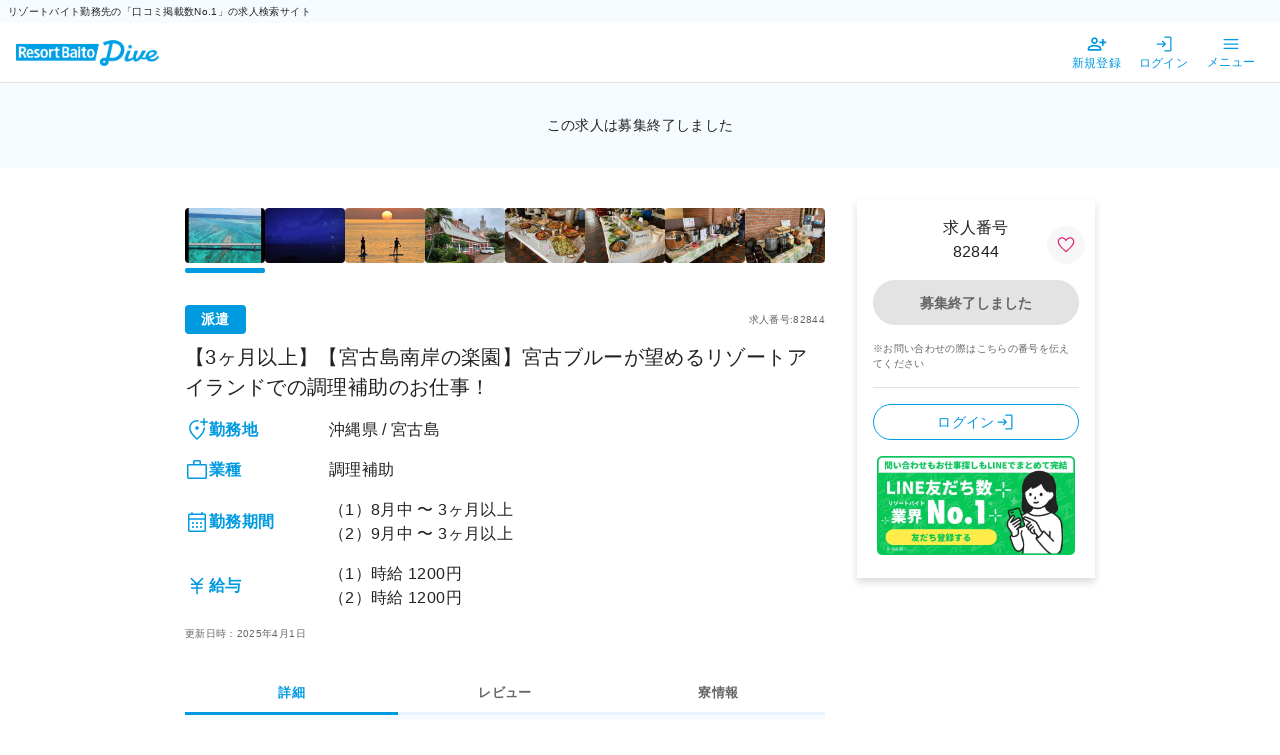

--- FILE ---
content_type: text/html;charset=utf-8
request_url: https://resortbaito-dive.com/works/82844
body_size: 53017
content:
<!DOCTYPE html><html  lang="ja"><head><meta charset="utf-8"><meta name="viewport" content="width=device-width, initial-scale=1"><title>【調理補助】のリゾートバイト求人-82844|沖縄県宮古島 | ダイブ</title><style>[data-v-f7e23051]:root{--font-size-xs:12px;--font-size-s:13px;--font-size-m:14px;--font-size-l:16px;--font-size-xl:20px;--font-size-xxl:24px;--margin-xxs:2px;--margin-xs:4px;--margin-s:8px;--margin-m:16px;--margin-l:40px}@media screen and (max-width:769px){.page[data-v-f7e23051]{min-height:calc(100vh - 60px)}}@media screen and (min-width:769px){.page[data-v-f7e23051]{min-height:calc(100vh - 90px)}}</style><style>[data-v-b6cfc015]:root{--font-size-xs:12px;--font-size-s:13px;--font-size-m:14px;--font-size-l:16px;--font-size-xl:20px;--font-size-xxl:24px;--margin-xxs:2px;--margin-xs:4px;--margin-s:8px;--margin-m:16px;--margin-l:40px}.wrapper[data-v-b6cfc015]{height:83px}.wrapper.is-header-none[data-v-b6cfc015]{height:0}.header[data-v-b6cfc015]{align-items:center;background-color:#fff;border-bottom:1px solid #e3e3e3;box-sizing:border-box;display:flex;height:60px;justify-content:space-between;left:0;padding:0 16px;position:relative;top:0;width:100%;z-index:5}.header.is-fixed[data-v-b6cfc015]{position:fixed}.header__text[data-v-b6cfc015]{align-items:center;background-color:#f5fbff;display:flex;font-size:10px;height:23px;padding:0 8px}.header__logo[data-v-b6cfc015]{aspect-ratio:11/2;-o-object-fit:contain;object-fit:contain;vertical-align:bottom}.header__icon-button[data-v-b6cfc015]{align-items:center;background:transparent;border:0;color:#222;cursor:pointer;display:flex;flex-direction:column;height:60px;justify-content:center;text-decoration:none;white-space:nowrap;width:67px}.header__icon-button[data-v-b6cfc015]:hover{background:#eee}.header img[data-v-b6cfc015]{height:26px}.header .close-button[data-v-b6cfc015]{position:relative}.header .close-button-icon[data-v-b6cfc015]{left:50%;position:absolute;top:50%;transform:translate(-50%,-50%)}.header .menu-label[data-v-b6cfc015]{color:#009ae0;font-size:12px}.drawer-close[data-v-b6cfc015]{border-bottom:1px solid #e3e3e3;padding:8px}.drawer-login[data-v-b6cfc015]{display:flex;gap:16px}.drawer-login__btn[data-v-b6cfc015]{background-color:#009ae0;border:none;border-radius:8px;color:#fff;display:flex;flex-grow:1;gap:8px;justify-content:center;padding:8px 32px}.drawer-link[data-v-b6cfc015],.drawer-login__btn[data-v-b6cfc015]{align-items:center;text-decoration:none}.drawer-link[data-v-b6cfc015]{background:#fff;border:0;border-bottom:1px solid #e3e3e3;box-sizing:border-box;color:#222;display:block;display:flex;font-size:var(--font-size-m);justify-content:space-between;line-height:1;padding:16px;width:100%}.drawer-link__inner[data-v-b6cfc015]{align-items:center;display:flex;gap:4px}.drawer-link__inner-jobsCount[data-v-b6cfc015]{font-weight:400}.drawer-title[data-v-b6cfc015]{font-weight:700}.contact-card[data-v-b6cfc015]{padding:16px}.header-search[data-v-b6cfc015]{background-color:#e6f3fe;padding:24px 16px}.header-search__title[data-v-b6cfc015]{font-size:16px;text-align:center}.header-search__buttons[data-v-b6cfc015]{display:flex;flex-wrap:wrap;margin-top:16px}.header-search__button[data-v-b6cfc015]{align-items:center;background-color:#fff;box-shadow:0 2px 2px #00000026;color:#222;cursor:pointer;display:flex;flex:1 1 auto;gap:8px;padding:8px}.header-search__button.is-right[data-v-b6cfc015]{border-bottom-right-radius:8px;border-top-right-radius:8px}.header-search__button.is-left[data-v-b6cfc015]{border-bottom-left-radius:8px;border-top-left-radius:8px}.header-search__button[data-v-b6cfc015]:nth-child(-n+2){border:none;flex-basis:calc(50% - 4px)}.header-search__button[data-v-b6cfc015]:nth-child(3){border:none;border-radius:8px;flex-basis:100%;gap:8px;margin-top:4px}.header-search__decision[data-v-b6cfc015]{margin-top:48px}</style><style>[data-v-2e59ecfd]:root{--font-size-xs:12px;--font-size-s:13px;--font-size-m:14px;--font-size-l:16px;--font-size-xl:20px;--font-size-xxl:24px;--margin-xxs:2px;--margin-xs:4px;--margin-s:8px;--margin-m:16px;--margin-l:40px}.navigation-footer[data-v-2e59ecfd]{background-color:#f5fbff;padding:32px}.title[data-v-2e59ecfd]{align-items:center;display:flex;font-weight:700;gap:8px;margin:16px}.months-links[data-v-2e59ecfd]{display:flex;font-weight:400;gap:8px}@media screen and (max-width:769px){.months-links[data-v-2e59ecfd]{display:grid;grid-template-columns:1fr 1fr}}.months-links .months-links-button[data-v-2e59ecfd]{align-items:center;background-color:#f5fbff;border:1px solid;border-radius:10px;color:#333;display:flex;height:40px;justify-content:center;margin-top:8px;text-decoration:none;width:100%}.area-card__inner[data-v-2e59ecfd]{display:grid;gap:8px;grid-template-columns:1fr 1fr}@media screen and (max-width:769px){.area-card__inner[data-v-2e59ecfd]{display:inline-block}}.job-card[data-v-2e59ecfd]{display:flex;gap:16px}@media screen and (max-width:769px){.job-card[data-v-2e59ecfd]{display:grid;text-align:left}}.button[data-v-2e59ecfd]{background-color:#f5fbff;border:none;display:flex;justify-content:center;margin-top:40px}.button div[data-v-2e59ecfd]{background-color:#666;border-radius:20px;color:#fff;padding:8px 32px}</style><style>[data-v-abab6aba]:root{--font-size-xs:12px;--font-size-s:13px;--font-size-m:14px;--font-size-l:16px;--font-size-xl:20px;--font-size-xxl:24px;--margin-xxs:2px;--margin-xs:4px;--margin-s:8px;--margin-m:16px;--margin-l:40px}.size-10[data-v-abab6aba]{height:10px;min-height:10px;min-width:10px;width:10px}.size-14[data-v-abab6aba]{height:14px;min-height:14px}.size-14[data-v-abab6aba],.size-14_15[data-v-abab6aba]{min-width:14px;width:14px}.size-14_15[data-v-abab6aba]{height:15px;min-height:15px}.size-16[data-v-abab6aba]{height:16px;min-height:16px;min-width:16px;width:16px}.size-18[data-v-abab6aba]{height:18px;min-height:18px;min-width:18px;width:18px}.size-20[data-v-abab6aba]{height:20px;min-height:20px;min-width:20px;width:20px}.size-22[data-v-abab6aba]{height:22px;min-height:22px;min-width:22px;width:22px}.size-24[data-v-abab6aba]{height:24px;min-height:24px;min-width:24px;width:24px}.size-27[data-v-abab6aba]{height:27px;min-height:27px;min-width:27px;width:27px}.size-32[data-v-abab6aba]{height:32px;min-height:32px;min-width:32px;width:32px}.size-36[data-v-abab6aba]{height:36px;min-height:36px;min-width:36px;width:36px}.size-48[data-v-abab6aba]{height:48px;min-height:48px;min-width:48px;width:48px}.size-140[data-v-abab6aba]{height:140px;min-height:140px;min-width:140px;width:140px}.size-210[data-v-abab6aba]{height:210px;min-height:210px;min-width:210px;width:210px}.is-white[data-v-abab6aba]{fill:#fff}.is-primary[data-v-abab6aba]{fill:#009ae0}.is-light-gray[data-v-abab6aba]{fill:#e3e3e3}.is-gray[data-v-abab6aba]{fill:#666}.is-light-blue[data-v-abab6aba]{fill:#e6f3fe}.is-light-sky-blue[data-v-abab6aba]{fill:#f5fbff}.is-annotation[data-v-abab6aba]{fill:#fd2b2b}.is-yellow[data-v-abab6aba]{fill:#fbc02d}.is-star-yellow[data-v-abab6aba]{fill:#ffc800}.is-star-gray[data-v-abab6aba]{fill:#ddd}.is-green[data-v-abab6aba]{fill:#2ac769}.is-error[data-v-abab6aba]{fill:#fb4e4e}.stroke-bold[data-v-abab6aba]{stroke:#000}.stroke-light-sky-blue[data-v-abab6aba]{stroke:#f5fbff}.is-white.stroke-bold[data-v-abab6aba]{stroke:#fff}.is-primary.stroke-bold[data-v-abab6aba]{stroke:#009ae0}.drop-shadow[data-v-abab6aba]{filter:drop-shadow(0 0 2px rgba(0,0,0,.3))}</style><style>[data-v-2ceabe6b]:root{--font-size-xs:12px;--font-size-s:13px;--font-size-m:14px;--font-size-l:16px;--font-size-xl:20px;--font-size-xxl:24px;--margin-xxs:2px;--margin-xs:4px;--margin-s:8px;--margin-m:16px;--margin-l:40px}.area-card__group[data-v-2ceabe6b]{background-color:#fff;border-radius:20px;display:flex;font-weight:700;padding:16px}@media screen and (max-width:769px){.area-card__group[data-v-2ceabe6b]{margin:16px 0}}.area-card__title[data-v-2ceabe6b]{align-self:flex-start;border:1px solid;border-radius:20px;display:flex;flex:0 0 118px;justify-content:center;padding:4px 16px}@media screen and (max-width:769px){.area-card__title[data-v-2ceabe6b]{flex:0 0 67px}}.area-card__item[data-v-2ceabe6b]:after{content:"/";margin-left:4px;text-decoration:none}.area-card__items[data-v-2ceabe6b]{align-self:flex-start;display:flex;flex-wrap:wrap;gap:8px;list-style:none}@media screen and (max-width:769px){.area-card__items[data-v-2ceabe6b]{padding-left:16px}}.area-card__items a[data-v-2ceabe6b]{color:#333}.area-card__items span[data-v-2ceabe6b]{padding:8px}</style><style>[data-v-836f1bf3]:root{--font-size-xs:12px;--font-size-s:13px;--font-size-m:14px;--font-size-l:16px;--font-size-xl:20px;--font-size-xxl:24px;--margin-xxs:2px;--margin-xs:4px;--margin-s:8px;--margin-m:16px;--margin-l:40px}.area-card__group[data-v-836f1bf3]{background-color:#fff;border-radius:20px;display:flex;font-weight:700;padding:16px}@media screen and (max-width:769px){.area-card__group[data-v-836f1bf3]{margin:16px 0}}.area-card__title[data-v-836f1bf3]{align-self:flex-start;border:1px solid;border-radius:20px;display:flex;flex:0 0 118px;justify-content:center;padding:4px 16px}@media screen and (max-width:769px){.area-card__title[data-v-836f1bf3]{flex:0 0 67px}}.area-card__item[data-v-836f1bf3]:after{content:"/";margin-left:4px;text-decoration:none}.area-card__items[data-v-836f1bf3]{align-self:flex-start;display:flex;flex-wrap:wrap;gap:8px;list-style:none}@media screen and (max-width:769px){.area-card__items[data-v-836f1bf3]{padding-left:16px}}.area-card__items a[data-v-836f1bf3]{color:#333}.area-card__items span[data-v-836f1bf3]{padding:8px}</style><style>[data-v-e04016f6]:root{--font-size-xs:12px;--font-size-s:13px;--font-size-m:14px;--font-size-l:16px;--font-size-xl:20px;--font-size-xxl:24px;--margin-xxs:2px;--margin-xs:4px;--margin-s:8px;--margin-m:16px;--margin-l:40px}.job-card__group[data-v-e04016f6]{background-color:#fff;border-radius:20px;flex:1;font-weight:700;padding:16px;text-align:center}.job-card__title[data-v-e04016f6]{background-color:#f5fbff;border:10px;border-radius:10px}@media screen and (max-width:769px){.job-card__title[data-v-e04016f6]{text-align:center}}.job-card__item[data-v-e04016f6]{height:-moz-fit-content;height:fit-content;white-space:nowrap}.job-card__item[data-v-e04016f6]:after{content:"/";margin-left:4px;text-decoration:none}.job-card__items[data-v-e04016f6]{display:flex;flex-wrap:wrap;gap:8px;list-style:none;padding:0}.job-card__items a[data-v-e04016f6]{color:#333}.job-card__items span[data-v-e04016f6]{padding:8px}</style><style>[data-v-8385a28b]:root{--font-size-xs:12px;--font-size-s:13px;--font-size-m:14px;--font-size-l:16px;--font-size-xl:20px;--font-size-xxl:24px;--margin-xxs:2px;--margin-xs:4px;--margin-s:8px;--margin-m:16px;--margin-l:40px}.sns__icons[data-v-8385a28b]{display:flex;justify-content:center;list-style:none;margin:0;padding:0}.sns a[data-v-8385a28b]{display:block}</style><style>[data-v-3758d512]:root{--font-size-xs:12px;--font-size-s:13px;--font-size-m:14px;--font-size-l:16px;--font-size-xl:20px;--font-size-xxl:24px;--margin-xxs:2px;--margin-xs:4px;--margin-s:8px;--margin-m:16px;--margin-l:40px}.mediaIcon[data-v-3758d512]{height:100%}</style><style>[data-v-7360262a]:root{--font-size-xs:12px;--font-size-s:13px;--font-size-m:14px;--font-size-l:16px;--font-size-xl:20px;--font-size-xxl:24px;--margin-xxs:2px;--margin-xs:4px;--margin-s:8px;--margin-m:16px;--margin-l:40px}.footer-card[data-v-7360262a]{align-items:center;background-color:#009ae0;display:flex;justify-content:space-around}@media screen and (max-width:769px){.footer-card[data-v-7360262a]{flex-direction:column-reverse}.footer-card .footer-img[data-v-7360262a]{margin:24px}}.footer-card ul[data-v-7360262a]{display:grid;grid-template-columns:repeat(3,1fr);list-style:none;padding:0}@media screen and (max-width:769px){.footer-card ul[data-v-7360262a]{grid-template-columns:1fr;margin:0;width:100%}}.footer-card ul li a[data-v-7360262a]{color:#fff;display:flex;gap:8px;justify-content:space-between;padding:8px 16px;text-decoration:none}@media screen and (max-width:769px){.footer-card ul li a[data-v-7360262a]{border-bottom:1px solid}.footer-card ul li:last-child a[data-v-7360262a]{border-bottom:none}}.footer-link[data-v-7360262a]{align-items:center;background:#333;display:flex;justify-content:space-around}@media screen and (max-width:769px){.footer-link[data-v-7360262a]{flex-direction:column}}.footer-link .link[data-v-7360262a]{color:#fff;display:flex;flex-wrap:wrap;font-weight:400;gap:16px;justify-content:center;list-style:none;padding:0 32px}@media screen and (max-width:769px){.footer-link .link[data-v-7360262a]{background-color:#009ae0;box-sizing:border-box;display:grid;gap:8px;grid-template-columns:1fr 1fr;margin:0;padding:16px;width:100%}}.footer-link .link__text[data-v-7360262a]{color:#fff;text-decoration:none}.footer-link .copyright[data-v-7360262a]{color:#fff;font-size:12px;text-align:center}@media screen and (max-width:769px){.footer-link .copyright[data-v-7360262a]{font-size:smaller;order:1;padding:8px 0;width:100%}}</style><style>[data-v-62206132]:root{--font-size-xs:12px;--font-size-s:13px;--font-size-m:14px;--font-size-l:16px;--font-size-xl:20px;--font-size-xxl:24px;--margin-xxs:2px;--margin-xs:4px;--margin-s:8px;--margin-m:16px;--margin-l:40px}.drawer-wrapper[data-v-62206132]{background:#00000080;height:100%;position:fixed;right:0;top:0;width:100%;z-index:9999}.drawer-wrapper.is-left[data-v-62206132]{justify-content:flex-start}.drawer-wrapper .drawer-container[data-v-62206132]{background:#fff;box-shadow:-1px 0 10px #0003;height:100%;max-width:300px;overflow-y:scroll;width:70%}@media screen and (max-width:769px){.drawer-wrapper .drawer-container[data-v-62206132]{max-width:330px;width:90%}}</style><style>[data-v-9a646d86]:root{--font-size-xs:12px;--font-size-s:13px;--font-size-m:14px;--font-size-l:16px;--font-size-xl:20px;--font-size-xxl:24px;--margin-xxs:2px;--margin-xs:4px;--margin-s:8px;--margin-m:16px;--margin-l:40px}.contact[data-v-9a646d86]{background-color:#fff;border:1px solid #009ae0;border-radius:16px}.contact__text[data-v-9a646d86]{background-color:#f5fbff;border-radius:8px;color:#00b0ec;padding:8px 16px;text-align:center}.contact__contents[data-v-9a646d86]{display:flex;flex-direction:column}.contact__tell[data-v-9a646d86]{align-items:center;display:flex;gap:8px;justify-content:center;width:100%}.contact__tell>a[data-v-9a646d86]{color:#222;font-size:24px;pointer-events:none;text-decoration:none}@media screen and (max-width:769px){.contact__tell>a[data-v-9a646d86]{pointer-events:auto}}.question-button[data-v-9a646d86]{background:#fff;border:1px solid #009ae0;border-radius:100px;color:#009ae0;cursor:pointer;font-size:14px;font-weight:700;padding:8px 0;text-align:center;text-decoration:none}.border[data-v-9a646d86]{border:1px solid #e3e3e3;margin:16px 0;width:100%}.form-link[data-v-9a646d86]{color:#666}.is-primary[data-v-9a646d86]{color:#009ae0}</style><style>[data-v-450b75c9]:root{--font-size-xs:12px;--font-size-s:13px;--font-size-m:14px;--font-size-l:16px;--font-size-xl:20px;--font-size-xxl:24px;--margin-xxs:2px;--margin-xs:4px;--margin-s:8px;--margin-m:16px;--margin-l:40px}.works-inner[data-v-450b75c9]{margin:auto;max-width:910px;padding:32px 0 40px;width:calc(100% - 64px)}@media screen and (max-width:769px){.works-inner[data-v-450b75c9]{padding-top:0;width:100%}.jobs-carousel[data-v-450b75c9]{max-width:none;max-width:100vw;padding:0 16px}}@media screen and (min-width:960px){.jobs-carousel[data-v-450b75c9]{max-width:773px}}@media screen and (min-width:1125px){.jobs-carousel[data-v-450b75c9]{max-width:910px}}.footer-navigation[data-v-450b75c9]{background-color:#fff;bottom:0;left:0;position:fixed;width:100%;z-index:3}@media screen and (min-width:769px){.footer-navigation[data-v-450b75c9]{display:none}}.footer-navigation-title[data-v-450b75c9]{background-color:#666;color:#fff;font-weight:600;padding:4px 8px;text-align:center}.footer-navigation-title strong[data-v-450b75c9]{color:#ffed4b}.footer-navigation-inner[data-v-450b75c9]{padding:8px}.footer-navigation-inner .button[data-v-450b75c9]{align-items:center;display:flex;justify-content:center}.footer-navigation-inner .label[data-v-450b75c9]{background-color:#fff;border-radius:4px;color:#fd2b2b;display:block;font-size:12px;margin:0;padding:4px 8px}.footer-navigation .container[data-v-450b75c9]{padding:8px 16px}.footer-navigation .container .button[data-v-450b75c9]{box-shadow:0 4px 16px #00000026}.footer-navigation .container .button .free[data-v-450b75c9]{background:#fff;border-radius:4px;color:#d92877;display:block;font-size:12px;margin-right:8px;padding:4px 8px}.footer-navigation .container .favorite[data-v-450b75c9]{background-color:#fff}.footer-navigation .grid[data-v-450b75c9]{display:grid;gap:8px;grid-template-columns:repeat(auto-fit,minmax(0,1fr));width:100%}.full-width[data-v-450b75c9]{left:50%;margin-left:-50vw;margin-right:-50vw;position:relative;right:50%;width:100vw}.thumbnail-container[data-v-450b75c9]{background-color:#f5fbff;margin-bottom:20px;margin-top:20px;padding-bottom:20px;padding-top:32px}.other-jobs-panel[data-v-450b75c9]{background-color:#f5fbff;padding:32px 0;text-align:center}.other-jobs-panel__title[data-v-450b75c9]{font-size:20px;font-weight:700;margin-bottom:16px}.jobs-grid[data-v-450b75c9]{--gap:16px;box-sizing:border-box;display:flex;flex-wrap:wrap;gap:var(--gap);justify-content:center;margin:26px auto 0;max-width:910px;width:calc(100% - 64px)}@media screen and (max-width:769px){.jobs-grid[data-v-450b75c9]{flex-wrap:nowrap;justify-content:flex-start;overflow-x:auto;-webkit-overflow-scrolling:touch;padding-bottom:8px;padding-inline:var(--gap);position:relative;width:100%}}.jobs-card-list[data-v-450b75c9]{border-radius:8px;box-sizing:border-box;flex:0 0 calc(33.33333% - var(--gap)*2/3);min-width:0;text-align:left}@media screen and (max-width:769px){.jobs-card-list[data-v-450b75c9]{flex:0 0 292px;scroll-snap-align:start}}</style><style>[data-v-51a755fe]:root{--font-size-xs:12px;--font-size-s:13px;--font-size-m:14px;--font-size-l:16px;--font-size-xl:20px;--font-size-xxl:24px;--margin-xxs:2px;--margin-xs:4px;--margin-s:8px;--margin-m:16px;--margin-l:40px}.thumbnail-wrapper[data-v-51a755fe]{aspect-ratio:729/389;border-radius:8px;overflow:hidden;position:relative;width:100%}@media screen and (max-width:769px){.thumbnail-wrapper[data-v-51a755fe]{border-radius:0}}.thumbnail[data-v-51a755fe]{height:100%;left:0;-o-object-fit:cover;object-fit:cover;position:absolute;top:0;width:100%}.review-item[data-v-51a755fe]{align-items:center;box-sizing:border-box;display:flex;gap:16px;justify-content:space-between;margin:16px 0 0}.review-item dt[data-v-51a755fe]{font-size:12px;margin:0;width:100%}.review-item dd[data-v-51a755fe]{font-size:20px;font-weight:700;margin:0;width:100%}.review-item__inner[data-v-51a755fe]{align-items:center;border-right:1px solid #e3e3e3;display:flex;flex-direction:column;justify-content:center;text-align:center;width:calc(33.333% - 2px)}.review-item__inner[data-v-51a755fe]:last-child{border-right:none}.review-more[data-v-51a755fe]{align-items:center;cursor:pointer;display:flex;margin-top:16px}.review-more>span[data-v-51a755fe]{border-bottom:1px solid}.facility-information[data-v-51a755fe]{background-color:#fff;box-shadow:0 4px 8px #00000026;margin-top:24px;padding:16px}.facility-information .title[data-v-51a755fe]{border-bottom:1px solid #e3e3e3;font-size:16px;font-weight:700;padding:8px 0}.facility-information .data dd[data-v-51a755fe]{margin-left:0;white-space:pre-wrap}.installations-icon[data-v-51a755fe]{display:flex;flex-wrap:wrap;gap:24px;list-style:none;margin:8px 0 0;padding:0}.installations-icon>li[data-v-51a755fe]{flex-shrink:0;font-size:14px;text-align:center;width:56px}.datalist[data-v-51a755fe]{border:1px solid #e3e3e3;box-sizing:border-box;font-size:12px;margin-top:16px;overflow:hidden}.datalist-inner[data-v-51a755fe]{display:flex}.datalist-inner[data-v-51a755fe]:not(:first-child){border-top:1px solid #e3e3e3}.datalist dt[data-v-51a755fe]{align-items:center;background-color:#f5fbff;border-right:1px solid #e3e3e3;display:flex;flex-basis:30%;flex-shrink:0;font-weight:700;max-width:100px}.datalist dd[data-v-51a755fe],.datalist dt[data-v-51a755fe]{box-sizing:border-box;margin:0;padding:16px}.datalist dd[data-v-51a755fe]{flex-basis:70%;white-space:pre-wrap}.section-inner[data-v-51a755fe]{background-color:#f5fbff;padding:16px 24px 24px}@media screen and (max-width:769px){.section-inner[data-v-51a755fe]{padding:16px}}.contents-inner[data-v-51a755fe]{display:flex;margin-bottom:50px;position:relative}@media screen and (max-width:769px){.contents-inner[data-v-51a755fe]{display:block;padding:0}}.main-contents[data-v-51a755fe]{width:calc(100% - 270px)}@media screen and (max-width:769px){.main-contents[data-v-51a755fe]{width:100%}}.side-contents[data-v-51a755fe]{align-self:flex-start;flex-shrink:0;margin-left:32px;position:sticky;top:110px;width:238px}@media screen and (max-width:769px){.side-contents[data-v-51a755fe]{margin:0;position:static;width:100%}}.key-visual[data-v-51a755fe]{position:relative}.key-visual .carousel-wrapper[data-v-51a755fe]{margin:0 auto;max-width:729px;width:100%}.job-information[data-v-51a755fe]{margin-top:32px}@media screen and (max-width:769px){.job-information[data-v-51a755fe]{box-sizing:border-box;height:auto;margin-top:16px;padding:0 16px;position:static;width:100%}}.job-information-title[data-v-51a755fe]{font-size:20px;font-weight:300;margin-top:8px}.job-information .header[data-v-51a755fe]{align-items:center;color:#666;display:flex;font-size:10px;justify-content:space-between}.job-information .header .labels[data-v-51a755fe]{align-items:center;display:flex;gap:8px}.job-information .facility[data-v-51a755fe]{font-size:16px;margin:16px 0 0}.job-information .facility dt[data-v-51a755fe]{align-items:center;box-sizing:border-box;color:#009ae0;display:flex;flex-shrink:0;font-weight:600;gap:10px;padding-right:10px;width:144px}@media screen and (max-width:769px){.job-information .facility dt[data-v-51a755fe]{align-items:flex-start}}.job-information .facility dt .icon[data-v-51a755fe]{display:flex;justify-content:center;width:24px}.job-information .facility dd[data-v-51a755fe]{margin:0}.job-information .facility-inner[data-v-51a755fe]{display:flex;margin-bottom:16px}.job-information .updated-at[data-v-51a755fe]{color:#666;font-size:10px;margin-top:4px}.job-information .commute-only[data-v-51a755fe]{align-items:center;border:1px solid #eee;border-radius:8px;box-sizing:border-box;display:flex;font-size:12px;gap:8px;margin-top:12px;padding:10px 12px}@media screen and (max-width:769px){.job-information .commute-only[data-v-51a755fe]{padding:8px 8px 8px 12px}}.job-information .commute-only strong[data-v-51a755fe]{color:#d92877}.job-navigation[data-v-51a755fe]{background-color:#fff;display:block;margin-top:32px}@media screen and (max-width:769px){.job-navigation[data-v-51a755fe]{overflow-x:scroll;position:sticky;top:60px;width:100vw;z-index:3}.job-navigation.is-app[data-v-51a755fe]{top:0}}.job-navigation-item[data-v-51a755fe]{display:flex;list-style:none;margin:0;padding:0}.job-navigation-item li[data-v-51a755fe]{flex-grow:1;flex-shrink:0;width:20%}@media screen and (max-width:769px){.job-navigation-item li[data-v-51a755fe]{width:93px}}.job-navigation-item li:first-child a[data-v-51a755fe]{border-color:#009ae0;color:#009ae0}.job-navigation-item li a[data-v-51a755fe]{align-items:center;background-color:#fff;border-bottom:3px solid #e6f3fe;box-sizing:border-box;color:#666;display:flex;font-size:13px;font-weight:600;height:100%;justify-content:center;padding:10px;text-align:center;text-decoration:none}.recommend .section-inner[data-v-51a755fe]{padding-top:24px}.recommend .facility-name[data-v-51a755fe]{font-size:20px;font-weight:600}.recommend .overallScore[data-v-51a755fe]{align-items:center;display:flex;justify-content:space-between}.recommend .review-count[data-v-51a755fe]{font-size:12px}.recommend .review-count a[data-v-51a755fe]{color:#222}.contents-title[data-v-51a755fe]{align-items:center;background-color:#009ae0;color:#fff;display:flex;font-size:16px;font-weight:600;gap:8px;padding:8px 16px}.review .overallScore[data-v-51a755fe]{align-items:baseline;display:flex;gap:8px}.review-note[data-v-51a755fe]{font-size:10px;margin-top:16px}.dormitory .section-inner[data-v-51a755fe]{padding-top:24px}.dormitory .thumbnail-wrapper[data-v-51a755fe]{border-radius:0;margin:0 auto;max-width:308px;position:relative}.dormitory .thumbnail-wrapper .caption[data-v-51a755fe]{bottom:0;color:#fff;font-size:12px;left:0;padding:8px;position:absolute}.dormitory-items+.dormitory-items[data-v-51a755fe]{margin-top:24px}.dormitory-item[data-v-51a755fe]{background-color:#fff;box-shadow:0 4px 8px #00000026;margin-top:24px;padding:24px}.dormitory-item .title[data-v-51a755fe]{border-bottom:1px solid #e3e3e3;font-size:16px;font-weight:600;padding:8px 0}.dormitory-item .sub-title[data-v-51a755fe]{font-size:14px;font-weight:600;margin-top:16px}.dormitory-item .text[data-v-51a755fe]{background-color:#f7f7f7;font-size:12px;margin-top:16px;padding:16px}.neighborhood .section-inner[data-v-51a755fe]{padding-top:24px}.neighborhood-facilities[data-v-51a755fe]{background-color:#fff;box-shadow:0 4px 8px #00000026;padding:16px}.neighborhood-facilities .title[data-v-51a755fe]{font-size:16px;font-weight:600}.neighborhood-facilities .text[data-v-51a755fe]{background-color:#f7f7f7;font-size:12px;margin-top:16px;padding:16px}.neighborhood-facilities .installations-icon[data-v-51a755fe]{margin-top:0}.login-banner[data-v-51a755fe]{background-color:#fff;box-shadow:0 4px 8px #00000026;box-sizing:border-box;font-size:16px;padding:16px;width:238px}@media screen and (max-width:769px){.login-banner[data-v-51a755fe]{width:100%}}.login-banner .inner[data-v-51a755fe]{display:grid;gap:10px;margin-top:16px}.login-banner .keep-container[data-v-51a755fe]{margin:10px;position:absolute;right:0}.login-banner .button[data-v-51a755fe]{font-size:14px}.login-banner .keep[data-v-51a755fe]{flex-shrink:0}.login-banner .is-registration[data-v-51a755fe]{box-shadow:0 4px 8px #00000026;padding:0;width:158px}@media screen and (max-width:769px){.login-banner .is-registration[data-v-51a755fe]{width:100%}}.login-banner .is-login[data-v-51a755fe]{border:1px solid #009ae0;color:#009ae0;font-weight:300;gap:8px;margin-top:16px;width:100%}.login-banner .note[data-v-51a755fe]{border-bottom:1px solid #e3e3e3;color:#666;font-size:10px;margin-top:16px;padding-bottom:16px}.login-banner .banner[data-v-51a755fe]{margin:16px auto 0;width:198px}@media screen and (max-width:769px){.login-banner .banner[data-v-51a755fe]{width:100%}}.login-banner .banner img[data-v-51a755fe]{height:auto;width:100%}.registration-group[data-v-51a755fe]{align-items:center;display:flex;flex-direction:column;font-weight:700;gap:16px;padding:16px}.registration-group>span[data-v-51a755fe]{display:flex;text-align:center}.experiences .section-inner[data-v-51a755fe]{padding-top:24px}.experiences-contents[data-v-51a755fe]{display:flex;flex-wrap:wrap;gap:24px}.experiences-item[data-v-51a755fe]{background-color:#fff;border-radius:16px;box-shadow:0 4px 8px #00000026;box-sizing:border-box;display:block;padding:16px;text-decoration:none;width:100%}@media screen and (min-width:1125px){.experiences-item[data-v-51a755fe]{width:calc(50% - 12px)}}.experiences-text[data-v-51a755fe]{color:#009ae0;font-size:16px;font-weight:700;line-height:1.5;margin-top:8px;text-align:center}</style><style>[data-v-dd924c4c]:root{--font-size-xs:12px;--font-size-s:13px;--font-size-m:14px;--font-size-l:16px;--font-size-xl:20px;--font-size-xxl:24px;--margin-xxs:2px;--margin-xs:4px;--margin-s:8px;--margin-m:16px;--margin-l:40px}.carousel[data-v-dd924c4c]{overflow:hidden;position:relative}.carousel__caption[data-v-dd924c4c]{bottom:0;color:#fff;font-size:12px;left:0;padding:8px;position:absolute;text-align:center}.carousel__navigation[data-v-dd924c4c]{display:flex}.carousel__navigation.image[data-v-dd924c4c]{gap:8px;margin-top:8px;overflow-x:scroll;padding-bottom:10px}.carousel__navigation.dot[data-v-dd924c4c]{gap:3px;justify-content:center}.carousel__navigation.right[data-v-dd924c4c]{justify-content:flex-end}.carousel__navigation.center[data-v-dd924c4c]{justify-content:center}.carousel__navigationImg[data-v-dd924c4c]{flex-shrink:0;height:55px;width:80px}.carousel__navigationImg img[data-v-dd924c4c]{border-radius:4px;display:block;height:100%;-o-object-fit:cover;object-fit:cover;width:100%}.carousel__navigationImg--selected[data-v-dd924c4c]{position:relative}.carousel__navigationImg--selected[data-v-dd924c4c]:after{background-color:#009ae0;border-radius:100px;bottom:-10px;content:"";height:5px;left:0;position:absolute;width:100%}.carousel__navigationDot[data-v-dd924c4c]{background:#ddd;border-radius:99px;height:8px;margin:8px 4px 0;width:8px}.carousel__navigationDot--selected[data-v-dd924c4c]{background:#009ae0}.slider[data-v-dd924c4c]{overflow:hidden;position:relative}.slider__button[data-v-dd924c4c]{height:100%;padding:0 8px;position:absolute;text-shadow:0 0 1px rgba(0,0,0,.2);top:0;z-index:1}.slider__button--left[data-v-dd924c4c]{background:linear-gradient(270deg,transparent,rgba(0,0,0,.2));left:0}.slider__button--right[data-v-dd924c4c]{background:linear-gradient(90deg,transparent,rgba(0,0,0,.2));right:0}.slider__info[data-v-dd924c4c]{background-color:#00000080;border-radius:8px;bottom:8px;color:#fff;font-size:12px;left:50%;padding:4px 0;position:absolute;text-align:center;transform:translate(-50%);width:60px}.sliderContainer[data-v-dd924c4c]{display:flex;transition:all .3s ease 0s}.sliderItem[data-v-dd924c4c]{position:relative}button[data-v-dd924c4c]{-webkit-appearance:none;-moz-appearance:none;appearance:none;background-color:transparent;border:none;cursor:pointer;outline:none;padding:0}</style><style>[data-v-66f1ba3c]:root{--font-size-xs:12px;--font-size-s:13px;--font-size-m:14px;--font-size-l:16px;--font-size-xl:20px;--font-size-xxl:24px;--margin-xxs:2px;--margin-xs:4px;--margin-s:8px;--margin-m:16px;--margin-l:40px}.contract-type[data-v-66f1ba3c]{border-radius:4px;color:#fff;flex-shrink:0;font-size:14px;font-weight:700;padding:4px 16px}.contract-type-primary[data-v-66f1ba3c]{background-color:#009ae0}.contract-type-primary-dark[data-v-66f1ba3c]{background-color:#d92877}</style><style>[data-v-637af70e]:root{--font-size-xs:12px;--font-size-s:13px;--font-size-m:14px;--font-size-l:16px;--font-size-xl:20px;--font-size-xxl:24px;--margin-xxs:2px;--margin-xs:4px;--margin-s:8px;--margin-m:16px;--margin-l:40px}.comprehensive-evaluation[data-v-637af70e]{align-items:center;display:flex;gap:8px}.comprehensive-evaluation__text[data-v-637af70e]{font-size:12px;font-weight:700;white-space:nowrap}.comprehensive-evaluation__review[data-v-637af70e]{align-items:center;display:flex}.comprehensive-evaluation__score[data-v-637af70e]{color:#d92877;font-size:24px;font-weight:700}</style><style>@charset "UTF-8";[data-v-785ef875]:root{--font-size-xs:12px;--font-size-s:13px;--font-size-m:14px;--font-size-l:16px;--font-size-xl:20px;--font-size-xxl:24px;--margin-xxs:2px;--margin-xs:4px;--margin-s:8px;--margin-m:16px;--margin-l:40px}.rating[data-v-785ef875]{text-align:center}.rating[data-v-785ef875]:before{--percent:calc(var(--rating)/5*100%);background:linear-gradient(90deg,var(--v051d17ec) var(--percent),#ffe0ee var(--percent));-webkit-background-clip:text;background-clip:text;content:"★★★★★";letter-spacing:3px;-webkit-text-fill-color:transparent}</style><style>[data-v-302cc6c0]:root{--font-size-xs:12px;--font-size-s:13px;--font-size-m:14px;--font-size-l:16px;--font-size-xl:20px;--font-size-xxl:24px;--margin-xxs:2px;--margin-xs:4px;--margin-s:8px;--margin-m:16px;--margin-l:40px}.video[data-v-302cc6c0]{margin:16px auto 0;max-width:375px}.video-inner[data-v-302cc6c0]{padding-top:56.25%;position:relative;width:100%}.video-inner iframe[data-v-302cc6c0]{height:100%;left:0;position:absolute;top:0;width:100%}.video-text[data-v-302cc6c0]{font-size:10px;margin-top:10px}.jobs-buttons[data-v-302cc6c0]{display:grid;gap:8px;grid-template-columns:repeat(auto-fit,minmax(0,1fr));margin:16px 0}.recommend-text[data-v-302cc6c0]{margin-bottom:24px;position:relative}.recommend-text[data-v-302cc6c0]:after{background-color:#fff;bottom:-18px;clip-path:polygon(0 0,100% 0,50% 100%);content:"";height:30px;left:65px;position:absolute;width:30px;z-index:1}.facility-name+.recommend-text[data-v-302cc6c0],.overallScore+.recommend-text[data-v-302cc6c0],.video+.recommend-text[data-v-302cc6c0]{margin-top:16px}.coordinator[data-v-302cc6c0]{align-items:center;display:flex;gap:32px;justify-content:center;padding:0 24px}.coordinator .inner[data-v-302cc6c0]{flex-shrink:0;text-align:center}.coordinator .icon[data-v-302cc6c0]{border-radius:50%;flex-shrink:0;height:80px;overflow:hidden;width:80px}@media screen and (max-width:769px){.coordinator .icon[data-v-302cc6c0]{height:80px;width:80px}}.coordinator .icon img[data-v-302cc6c0]{height:100%;-o-object-fit:cover;object-fit:cover;width:100%}.coordinator .office-name[data-v-302cc6c0]{color:#666;font-size:12px;margin-top:4px}.coordinator .name[data-v-302cc6c0]{font-size:14;font-weight:600}.coordinator .button[data-v-302cc6c0]{border:1px solid #009ae0;color:#009ae0;font-size:14px;font-weight:300;width:100%}.link[data-v-302cc6c0]{color:#009ae0;text-decoration:none}.jobs-buttons-wrapper[data-v-302cc6c0]{background-color:#fff;border-radius:16px;margin-bottom:16px;margin-top:16px;padding:8px 16px}</style><style>[data-v-a15af157]:root{--font-size-xs:12px;--font-size-s:13px;--font-size-m:14px;--font-size-l:16px;--font-size-xl:20px;--font-size-xxl:24px;--margin-xxs:2px;--margin-xs:4px;--margin-s:8px;--margin-m:16px;--margin-l:40px}.button[data-v-a15af157]{align-items:center;display:flex;flex-direction:column;gap:2px;height:45px;justify-content:center;line-height:1.2;text-align:center;white-space:nowrap}.label[data-v-a15af157]{background-color:#fff;border-radius:4px;color:#fd2b2b;display:block;font-size:12px;margin:0;padding:4px 8px}.sub-text[data-v-a15af157]{align-items:center;display:flex;font-size:10px;justify-content:center}</style><style>[data-v-9f750a4e]:root{--font-size-xs:12px;--font-size-s:13px;--font-size-m:14px;--font-size-l:16px;--font-size-xl:20px;--font-size-xxl:24px;--margin-xxs:2px;--margin-xs:4px;--margin-s:8px;--margin-m:16px;--margin-l:40px}.expandText[data-v-9f750a4e]{background-color:#fff;border-radius:4px;padding:16px;position:relative}.expandText__text[data-v-9f750a4e]{font-size:14px;white-space:pre-wrap}.expandText__expand[data-v-9f750a4e]{color:#009ae0;cursor:pointer;font-size:14px;font-weight:600}</style><style>[data-v-2a1dd6d8]:root{--font-size-xs:12px;--font-size-s:13px;--font-size-m:14px;--font-size-l:16px;--font-size-xl:20px;--font-size-xxl:24px;--margin-xxs:2px;--margin-xs:4px;--margin-s:8px;--margin-m:16px;--margin-l:40px}.recommend-point[data-v-2a1dd6d8]{display:flex;flex-wrap:wrap;gap:8px;list-style:none;margin:16px 0 0;padding:0}.recommend-point .tag[data-v-2a1dd6d8]{border:1px solid #009ae0;border-radius:4px;color:#009ae0;display:block;flex-shrink:0;font-size:12px;padding:4px 8px;text-decoration:none}</style><style>@charset "UTF-8";[data-v-d9cfa46f]:root{--font-size-xs:12px;--font-size-s:13px;--font-size-m:14px;--font-size-l:16px;--font-size-xl:20px;--font-size-xxl:24px;--margin-xxs:2px;--margin-xs:4px;--margin-s:8px;--margin-m:16px;--margin-l:40px}.title[data-v-d9cfa46f]{font-size:16px;padding-bottom:8px}.detail+.title[data-v-d9cfa46f]{padding-top:16px}.detail[data-v-d9cfa46f]{border:1px solid #e3e3e3;box-sizing:border-box;font-size:12px;margin:0;overflow:hidden}.detail__inner[data-v-d9cfa46f]{display:flex}.detail__inner[data-v-d9cfa46f]:not(:first-child){border-top:1px solid #e3e3e3}.detail dt[data-v-d9cfa46f]{align-items:center;background-color:#f5fbff;border-right:1px solid #e3e3e3;display:flex;flex-basis:30%;flex-shrink:0;font-weight:700;max-width:96px}.detail dd[data-v-d9cfa46f],.detail dt[data-v-d9cfa46f]{box-sizing:border-box;margin:0;padding:16px}.detail dd[data-v-d9cfa46f]{background-color:#fff;flex-basis:70%;flex-grow:1;white-space:pre-wrap}.detail dd .link[data-v-d9cfa46f]{color:#009ae0}.divided[data-v-d9cfa46f]:not(:first-child):before{content:"・"}.divided[data-v-d9cfa46f]:first-of-type:before{content:none}</style><style>[data-v-f9c48d5b]:root{--font-size-xs:12px;--font-size-s:13px;--font-size-m:14px;--font-size-l:16px;--font-size-xl:20px;--font-size-xxl:24px;--margin-xxs:2px;--margin-xs:4px;--margin-s:8px;--margin-m:16px;--margin-l:40px}.application-card[data-v-f9c48d5b]{background-color:#fff;border-radius:16px;box-shadow:0 4px 8px #00000026;margin-top:16px;overflow:hidden}@media screen and (max-width:769px){.application-card[data-v-f9c48d5b]{border-radius:0;margin:16px -16px 0}}.application-card-number[data-v-f9c48d5b]{background-color:#e3e3e3;border-radius:100px;color:#666;font-size:10px;padding:4px 8px}.application-card-header[data-v-f9c48d5b]{background-color:#666;padding:8px 16px}.application-card-detail-header[data-v-f9c48d5b],.application-card-header[data-v-f9c48d5b]{align-items:center;display:flex;justify-content:space-between}.application-card-title[data-v-f9c48d5b]{color:#fff;font-size:20px}.application-card-inner[data-v-f9c48d5b]{padding:16px}.application-card-inner .overallScore-rate[data-v-f9c48d5b]{color:#d92877;font-size:16px;font-weight:700}.application-card-inner .overallScore[data-v-f9c48d5b]{align-items:center;display:flex;gap:8px;margin-top:4px}.application-card-inner .overallScore-text[data-v-f9c48d5b]{font-size:12px;font-weight:700}.application-card-inner .review-count[data-v-f9c48d5b]{font-size:12px}.application-card-name[data-v-f9c48d5b]{font-size:16px;font-weight:600}.application-card-detail[data-v-f9c48d5b]{background-color:#f5fbff;border-radius:8px;padding:16px}.application-card-detail .facility[data-v-f9c48d5b]{margin:8px 0 0}.application-card-detail .facility dt[data-v-f9c48d5b]{color:#009ae0;display:flex;flex-shrink:0;font-size:12px;font-weight:600;gap:10px;width:136px}.application-card-detail .facility dd[data-v-f9c48d5b]{font-size:12px;margin:0;width:calc(100% - 136px)}.application-card-detail .facility-inner[data-v-f9c48d5b]{display:flex}.application-card-detail .facility-inner+.facility-inner[data-v-f9c48d5b]{margin-top:8px}.overallScore+.application-card-detail[data-v-f9c48d5b]{margin-top:16px}.application-card-detail-number[data-v-f9c48d5b]{color:#666;font-size:10px}.application-card-detail-type[data-v-f9c48d5b]{border:1px solid #009ae0;border-radius:4px;color:#009ae0;font-size:10px;padding:2px 8px}.application-card-button[data-v-f9c48d5b]{display:grid;gap:8px;grid-template-columns:repeat(auto-fit,minmax(0,1fr));margin-bottom:16px;margin-top:16px}.application-card-button .button[data-v-f9c48d5b]{align-items:center;display:flex;justify-content:center;width:100%}.application-card-button .label[data-v-f9c48d5b]{background-color:#fff;border-radius:4px;color:#fd2b2b;display:block;font-size:12px;margin:0;padding:4px 8px}.application-card-workplaces[data-v-f9c48d5b]{text-align:center}.application-card-workplaces .application-card-workplaces-link[data-v-f9c48d5b]{color:#009ae0;font-size:16px}</style><style>[data-v-89ee1512]:root{--font-size-xs:12px;--font-size-s:13px;--font-size-m:14px;--font-size-l:16px;--font-size-xl:20px;--font-size-xxl:24px;--margin-xxs:2px;--margin-xs:4px;--margin-s:8px;--margin-m:16px;--margin-l:40px}.registration-group[data-v-89ee1512]{align-items:center;display:flex;flex-direction:column;font-weight:700;gap:16px;padding:16px}.registration-group>span[data-v-89ee1512]{display:flex;text-align:center}</style><style>[data-v-d891dd76]:root{--font-size-xs:12px;--font-size-s:13px;--font-size-m:14px;--font-size-l:16px;--font-size-xl:20px;--font-size-xxl:24px;--margin-xxs:2px;--margin-xs:4px;--margin-s:8px;--margin-m:16px;--margin-l:40px}.review-inner[data-v-d891dd76]{display:flex;flex-direction:column;gap:16px;padding:16px 0}.review-card[data-v-d891dd76]{background-color:#fff;border-radius:16px;box-shadow:0 4px 8px #00000026;padding:16px}.card-container[data-v-d891dd76]{display:flex;gap:16px}.card[data-v-d891dd76]{width:100%}.card--title[data-v-d891dd76]{align-self:flex-start;background-color:#f5fbff;border-radius:4px;color:#009ae0;font-size:12px;padding:4px 8px}.card--contents[data-v-d891dd76]{background-color:#f7f7f7;border-radius:16px;color:#333;margin-top:16px;padding:16px}.review--text[data-v-d891dd76]{display:inline-block;height:auto;overflow-wrap:anywhere;position:relative;width:100%;z-index:0}.review--text[data-v-d891dd76]:before{-webkit-backdrop-filter:blur(3px);backdrop-filter:blur(3px);background:#ffffff1a;border-radius:16px;content:"";height:calc(100% - 40px);left:-5px;position:absolute;top:40px;width:calc(100% + 10px);z-index:1}</style><style>[data-v-821ef0e7]:root{--font-size-xs:12px;--font-size-s:13px;--font-size-m:14px;--font-size-l:16px;--font-size-xl:20px;--font-size-xxl:24px;--margin-xxs:2px;--margin-xs:4px;--margin-s:8px;--margin-m:16px;--margin-l:40px}.svg[data-v-821ef0e7]{background-color:#f7f7f7;border-radius:100%;padding:10px}.path[data-v-821ef0e7],.rect[data-v-821ef0e7]{fill:#333}.rect[data-v-821ef0e7]{opacity:0}</style><style>[data-v-f67886ad]:root{--font-size-xs:12px;--font-size-s:13px;--font-size-m:14px;--font-size-l:16px;--font-size-xl:20px;--font-size-xxl:24px;--margin-xxs:2px;--margin-xs:4px;--margin-s:8px;--margin-m:16px;--margin-l:40px}.svg[data-v-f67886ad]{background-color:#f7f7f7;border-radius:100%;padding:16px}.path[data-v-f67886ad],.rect[data-v-f67886ad]{fill:#333}.rect[data-v-f67886ad]{opacity:0}</style><style>[data-v-9267d25d]:root{--font-size-xs:12px;--font-size-s:13px;--font-size-m:14px;--font-size-l:16px;--font-size-xl:20px;--font-size-xxl:24px;--margin-xxs:2px;--margin-xs:4px;--margin-s:8px;--margin-m:16px;--margin-l:40px}.keep[data-v-9267d25d]{align-content:center;background-color:#f7f7f7;border:0;border-radius:50%;display:flex;height:38px;justify-content:center;padding:0;width:38px}.favorited[data-v-9267d25d]{fill:#d92877}</style><style>[data-v-843adf76]:root{--font-size-xs:12px;--font-size-s:13px;--font-size-m:14px;--font-size-l:16px;--font-size-xl:20px;--font-size-xxl:24px;--margin-xxs:2px;--margin-xs:4px;--margin-s:8px;--margin-m:16px;--margin-l:40px}.breadcrumb-list[data-v-843adf76]{display:flex;font-size:12px;list-style:none;margin:0;overflow:scroll;padding:0;white-space:nowrap}.breadcrumb-list .link[data-v-843adf76]{font-size:12px}.breadcrumb-list--scroll[data-v-843adf76]{flex-wrap:wrap;overflow:initial;white-space:normal}.breadcrumb-list[data-v-843adf76]::-webkit-scrollbar{display:none}.breadcrumb-list li[data-v-843adf76]:not(:first-child):before{color:#666;content:"/";margin:0 8px}</style><style>[data-v-d8764277]:root{--font-size-xs:12px;--font-size-s:13px;--font-size-m:14px;--font-size-l:16px;--font-size-xl:20px;--font-size-xxl:24px;--margin-xxs:2px;--margin-xs:4px;--margin-s:8px;--margin-m:16px;--margin-l:40px}.thumbnail[data-v-d8764277]{aspect-ratio:2/1;-o-object-fit:cover;object-fit:cover;vertical-align:bottom;width:100%}.thumbnail-carousel[data-v-d8764277]{aspect-ratio:26/9;border-radius:8px;overflow:hidden}</style><style>[data-v-1b34fab7]:root{--font-size-xs:12px;--font-size-s:13px;--font-size-m:14px;--font-size-l:16px;--font-size-xl:20px;--font-size-xxl:24px;--margin-xxs:2px;--margin-xs:4px;--margin-s:8px;--margin-m:16px;--margin-l:40px}@media screen and (max-width:769px){.carousel-pc[data-v-1b34fab7]{display:none}}@media screen and (min-width:769px){.carousel-sp[data-v-1b34fab7]{display:none}}.carousel[data-v-1b34fab7]{overflow:hidden;position:relative}.carousel__caption[data-v-1b34fab7]{margin-top:4px;text-align:center}.carousel__navigation[data-v-1b34fab7]{display:flex;justify-content:center}.carousel__navigationImg[data-v-1b34fab7]{padding-bottom:3px}.carousel__navigationImg--selected[data-v-1b34fab7]{border-bottom:3px solid #009ae0;padding-bottom:0}.carousel__navigationDot[data-v-1b34fab7]{background:#ddd;border-radius:99px;height:8px;margin:8px 4px 0;width:8px}.carousel__navigationDot--selected[data-v-1b34fab7]{background:#009ae0}.slider[data-v-1b34fab7]{border-radius:8px;position:relative}.slider__button[data-v-1b34fab7]{height:50px;padding:0 8px;position:absolute;text-shadow:0 0 1px rgba(0,0,0,.2);top:50%;transform:translateY(-50%);width:50px;z-index:1}.slider__button--left[data-v-1b34fab7]{background-color:#009ae0;border-radius:50%;left:-10px}.slider__button--right[data-v-1b34fab7]{background-color:#009ae0;border-radius:50%;right:-10px}.sliderItem[data-v-1b34fab7]{border:1px solid #e3e3e3;border-radius:8px;width:25%}@media screen and (max-width:769px){.sliderItem[data-v-1b34fab7]{width:312px!important}}.sliderContainer[data-v-1b34fab7]{display:flex;gap:16px;padding-left:34px;transition:all .3s ease 0s}button[data-v-1b34fab7]{-webkit-appearance:none;-moz-appearance:none;appearance:none;background-color:transparent;border:none;cursor:pointer;outline:none;padding:0}</style><style>:root{--font-size-xs:12px;--font-size-s:13px;--font-size-m:14px;--font-size-l:16px;--font-size-xl:20px;--font-size-xxl:24px;--margin-xxs:2px;--margin-xs:4px;--margin-s:8px;--margin-m:16px;--margin-l:40px}.triangle{display:flex;justify-content:center;margin:-20px 0 -10px;transform:scale(.4)}.triangle__inner{background-color:#009ae0;border-radius:.5rem;height:5rem;left:50%;top:20%;transform:rotate(90deg);width:1rem}.triangle__inner:after{background-color:#009ae0;border-radius:.6rem;clip-path:polygon(0 0,100% 100%,100% 0);content:"";height:3.725rem;left:-1.2rem;position:absolute;top:.6rem;transform:rotate(45deg);width:3.725rem}.movie{align-self:flex-start;aspect-ratio:16/9;flex-shrink:0;width:327px}@media screen and (max-width:769px){.movie,.movie img{width:100%}}@media screen and (min-width:769px){.movie img{width:327px}}.registration{background-color:#f5fbff;padding:16px}.content,.registration{display:flex;flex-direction:column}.content{margin-top:22px;padding:0 16px}@media screen and (max-width:769px){.content{padding:0 8px}}.registration-text{color:#00b0ec;font-weight:700}.contents{display:flex;gap:24px}@media screen and (max-width:769px){.contents{align-items:center;flex-direction:column}}.btn{align-self:center;background-color:#fff;border:1px solid #00b0ec;border-radius:100px;color:#00b0ec;font-weight:700;margin-top:16px}.btn,.primary-btn{padding:8px 32px;text-decoration:none}.primary-btn{background-color:#d92877;border-radius:100px;color:#fff}@media screen and (min-width:769px){.step-btn{padding:14px}}.registration-contents{background-color:#fff;border-radius:16px;margin-top:24px;padding:16px}.registration-contents-title{color:#00b0ec;font-size:24px}.registration-card-group{display:flex;gap:16px;justify-content:center}@media screen and (min-width:769px){.registration-card-group{flex-direction:column}}@media screen and (max-width:769px){.registration-card-group{flex-direction:column}}.registration-card{background:#f3f3f3;border-radius:16px;font-weight:700}@media screen and (min-width:769px){.registration-card{width:auto}}@media screen and (min-width:960px){.registration-card{width:auto}}.registration-card_time{align-items:center;background-color:#fff;border:1px solid #00b0ec;border-radius:50%;color:#00b0ec;display:flex;height:50px;justify-content:center;margin-right:8px;width:50px}.registration-card_title{align-items:center;background-color:#00b0ec;gap:10px}.registration-card_title,.registration-card_title_last{border-radius:16px 16px 0 0;display:flex;justify-content:center;padding:8px}.registration-card_title_last{background-color:#fe539f}.registration-card_title{height:37px}.registration-card_step{background-color:#fff;border-radius:100px;color:#00b0ec;padding:8px 16px}.registration-card_text{color:#fff;font-size:20px}.registration-card_panel{align-items:center;display:flex;flex-direction:column;padding:16px}.registration-card_panel_contents{align-items:center;align-self:flex-start;display:flex;font-size:16px}@media screen and (max-width:769px){.registration-card_panel_contents{align-self:center}}@media screen and (min-width:769px){.registration-card_panel_contents{align-self:center}}.registration-card_panel_content{display:flex;white-space:nowrap}.registration-card_panel_content_last-text{display:flex;font-size:16px;text-align:center}.card-detail{color:#d92877;font-size:16px;text-align:center}.image{display:none}@media screen and (max-width:769px){.image{display:block;height:auto;margin-top:16px;max-width:100%}}.contact{margin-top:24px}.gap--container{background-color:#fff;border-radius:16px;gap:16px;margin-top:24px;padding:16px}.gap--title{font-size:20px}.gap--group{display:flex;gap:16px}.gap--group img{max-width:450px}@media screen and (max-width:769px){.gap--group img{max-width:100%}.gap--group{flex-direction:column}}.gap--text-container{align-items:flex-start;display:flex;flex-direction:column;font-size:16px}.is-primary{color:#009ae0}</style><style>[data-v-e1975a63]:root{--font-size-xs:12px;--font-size-s:13px;--font-size-m:14px;--font-size-l:16px;--font-size-xl:20px;--font-size-xxl:24px;--margin-xxs:2px;--margin-xs:4px;--margin-s:8px;--margin-m:16px;--margin-l:40px}.contact[data-v-e1975a63]{background-color:#fff;border:1px solid #009ae0;border-radius:16px}.contact__text[data-v-e1975a63]{background-color:#f5fbff;border-radius:8px;color:#00b0ec;padding:8px 16px;text-align:center}.contact__contents[data-v-e1975a63]{align-items:stretch;display:flex;justify-content:space-around}@media screen and (max-width:769px){.contact__contents[data-v-e1975a63]{align-items:center;flex-direction:column}}.contact__contents[data-v-e1975a63]{gap:8px}.contact__tell[data-v-e1975a63]{align-items:center;display:flex;gap:4px;justify-content:center;width:100%}.contact__tell>a[data-v-e1975a63]{color:#222;font-size:24px;pointer-events:none;text-decoration:none}@media screen and (max-width:769px){.contact__tell>a[data-v-e1975a63]{pointer-events:auto}}.button-wrapper[data-v-e1975a63]{margin-top:auto}.link-button[data-v-e1975a63]{padding-left:0;padding-right:0}.question-button[data-v-e1975a63]{background:#fff;border:1px solid #009ae0;border-radius:100px;color:#009ae0;cursor:pointer;font-size:14px;font-weight:700;padding:8px 0;text-align:center;text-decoration:none}.border[data-v-e1975a63]{display:none}@media screen and (max-width:769px){.border[data-v-e1975a63]{border:1px solid #e3e3e3;display:block;margin:16px 0;width:100%}}.is-primary[data-v-e1975a63]{color:#009ae0}@media screen and (min-width:769px){.is-width[data-v-e1975a63]{max-width:300px}}@media screen and (min-width:960px){.is-width[data-v-e1975a63]{max-width:564px}}.card-flex-2[data-v-e1975a63]{flex:2;width:100%}.card-flex-1[data-v-e1975a63]{flex:1;width:100%}</style><link rel="stylesheet" href="/_nuxt/entry.BLOCzWS3.css" crossorigin><link rel="stylesheet" href="/_nuxt/spinner.DKZ1o6a1.css" crossorigin><link rel="stylesheet" href="/_nuxt/social-media-footer.vrB1t5r_.css" crossorigin><link rel="stylesheet" href="/_nuxt/media-icon.Y0xRE9LA.css" crossorigin><link rel="stylesheet" href="/_nuxt/credits-footer.BdfJQSbJ.css" crossorigin><link rel="stylesheet" href="/_nuxt/page.C8BSko7E.css" crossorigin><link rel="stylesheet" href="/_nuxt/request.BetDRJfC.css" crossorigin><link rel="stylesheet" href="/_nuxt/carousel.CNTaSquK.css" crossorigin><link rel="stylesheet" href="/_nuxt/comprehensive-evaluation.CzItQpMC.css" crossorigin><link rel="stylesheet" href="/_nuxt/tags.BBMttd-x.css" crossorigin><link rel="stylesheet" href="/_nuxt/automation-explanation-modal.BoVRUmKb.css" crossorigin><link rel="stylesheet" href="/_nuxt/modal.BQMIhNNc.css" crossorigin><link rel="stylesheet" href="/_nuxt/reviews.BFkTVXE6.css" crossorigin><link rel="stylesheet" href="/_nuxt/registration-step.ByaOxzvZ.css" crossorigin><link rel="stylesheet" href="/_nuxt/contact-card.7D71oRvf.css" crossorigin><link rel="stylesheet" href="/_nuxt/carousel-banner-primary.B-v4bikd.css" crossorigin><link rel="modulepreload" as="script" crossorigin href="/_nuxt/ByHwOh2Q.js"><link rel="modulepreload" as="script" crossorigin href="/_nuxt/DQYwveT4.js"><link rel="modulepreload" as="script" crossorigin href="/_nuxt/CeOpL8_N.js"><link rel="modulepreload" as="script" crossorigin href="/_nuxt/DnkT-KCf.js"><link rel="modulepreload" as="script" crossorigin href="/_nuxt/CaqAWVSv.js"><link rel="modulepreload" as="script" crossorigin href="/_nuxt/BEZDRJVq.js"><link rel="modulepreload" as="script" crossorigin href="/_nuxt/D7O4fOqU.js"><link rel="modulepreload" as="script" crossorigin href="/_nuxt/BuWqD-Wx.js"><link rel="modulepreload" as="script" crossorigin href="/_nuxt/BeSzFmK1.js"><link rel="modulepreload" as="script" crossorigin href="/_nuxt/DZO5asHv.js"><link rel="modulepreload" as="script" crossorigin href="/_nuxt/JX6GkR5T.js"><link rel="modulepreload" as="script" crossorigin href="/_nuxt/BO4zjgNW.js"><link rel="modulepreload" as="script" crossorigin href="/_nuxt/-ASLF5il.js"><link rel="modulepreload" as="script" crossorigin href="/_nuxt/l3o8Jdmp.js"><link rel="modulepreload" as="script" crossorigin href="/_nuxt/CzJe_Ijc.js"><link rel="modulepreload" as="script" crossorigin href="/_nuxt/DdkjrikP.js"><link rel="modulepreload" as="script" crossorigin href="/_nuxt/BUPgrB-L.js"><link rel="modulepreload" as="script" crossorigin href="/_nuxt/CRZxUKT0.js"><link rel="modulepreload" as="script" crossorigin href="/_nuxt/Dt45ofwJ.js"><link rel="modulepreload" as="script" crossorigin href="/_nuxt/XiHnuQj9.js"><link rel="modulepreload" as="script" crossorigin href="/_nuxt/CBy0URtH.js"><link rel="modulepreload" as="script" crossorigin href="/_nuxt/D4CEeLg0.js"><link rel="modulepreload" as="script" crossorigin href="/_nuxt/DSiZwG-z.js"><link rel="modulepreload" as="script" crossorigin href="/_nuxt/BZNvtyfb.js"><link rel="modulepreload" as="script" crossorigin href="/_nuxt/Dz2EedPH.js"><link rel="modulepreload" as="script" crossorigin href="/_nuxt/DMi_BVUG.js"><link rel="modulepreload" as="script" crossorigin href="/_nuxt/Bu4ycP97.js"><link rel="modulepreload" as="script" crossorigin href="/_nuxt/Dznvj9i3.js"><link rel="modulepreload" as="script" crossorigin href="/_nuxt/DAAaxDgB.js"><link rel="modulepreload" as="script" crossorigin href="/_nuxt/obMiwt2D.js"><link rel="preload" as="fetch" fetchpriority="low" crossorigin="anonymous" href="/_nuxt/builds/meta/4ff4fe21-1791-47f3-a95d-a60549791727.json"><link rel="prefetch" as="image" type="image/png" href="/_nuxt/logo.DYmpjPFt.png"><link rel="prefetch" as="image" type="image/webp" href="/_nuxt/niseko.DwTzLoKw.webp"><link rel="prefetch" as="image" type="image/webp" href="/_nuxt/atami.Dh1X_81B.webp"><link rel="prefetch" as="image" type="image/webp" href="/_nuxt/hakone.CADLjzSb.webp"><link rel="prefetch" as="image" type="image/webp" href="/_nuxt/hakuba.Cnj0JmoE.webp"><link rel="prefetch" as="image" type="image/webp" href="/_nuxt/awajishima.D71Cgx1c.webp"><link rel="prefetch" as="image" type="image/webp" href="/_nuxt/miyakojima.wObKcJxo.webp"><link rel="prefetch" as="image" type="image/webp" href="/_nuxt/noimage.Cj4YDLC6.webp"><link rel="prefetch" as="image" type="image/webp" href="/_nuxt/banner_2026_large.8TKurlxS.webp"><link rel="prefetch" as="image" type="image/webp" href="/_nuxt/banner_start_jan.haw9WDP1.webp"><link rel="prefetch" as="image" type="image/webp" href="/_nuxt/banner_nagano.Ds_nADgg.webp"><link rel="prefetch" as="image" type="image/webp" href="/_nuxt/banner_dormitory.3vEm7koh.webp"><link rel="prefetch" as="image" type="image/webp" href="/_nuxt/banner_shigira.DTFxDfKo.webp"><link rel="prefetch" as="image" type="image/png" href="/_nuxt/404-notfound.3edYRUrf.png"><link rel="prefetch" as="image" type="image/png" href="/_nuxt/instagram.lcBWkP-S.png"><link rel="prefetch" as="image" type="image/png" href="/_nuxt/x.Gj5gLjJ1.png"><link rel="prefetch" as="image" type="image/png" href="/_nuxt/line.BOfZeKwp.png"><link rel="prefetch" as="image" type="image/webp" href="/_nuxt/top_youtube_thumbnail.BGXfcX2J.webp"><link rel="prefetch" as="image" type="image/webp" href="/_nuxt/gap-zero-declaration.Bf5aBm0u.webp"><link rel="prefetch" as="image" type="image/webp" href="/_nuxt/about_dive.CEKYa1kT.webp"><link rel="prefetch" as="image" type="image/webp" href="/_nuxt/banner_friend_campaign.B4RyAL1M.webp"><link rel="prefetch" as="image" type="image/webp" href="/_nuxt/banner_experienced_bonus.CoyjXo1h.webp"><link rel="prefetch" as="image" type="image/webp" href="/_nuxt/banner_english.BDGbQ2dr.webp"><link rel="prefetch" as="image" type="image/webp" href="/_nuxt/ogp_rd.CkITUtH6.webp"><link rel="prefetch" as="image" type="image/webp" href="/_nuxt/ogp_rd_column.BZaz04SM.webp"><meta name="format-detection" content="telephone=no"><meta hid="og:site_name" property="og:site_name" content="リゾートバイトダイブ"><meta hid="og:type" property="og:type" content="article"><meta hid="twitter:card" name="twitter:card" content="summary"><script hid="gtm" type="text/javascript">(function(w,d,s,l,i){w[l]=w[l]||[];w[l].push({'gtm.start':
new Date().getTime(),event:'gtm.js'});var f=d.getElementsByTagName(s)[0],
j=d.createElement(s),dl=l!='dataLayer'?'&l='+l:'';j.async=true;j.src=
'https://www.googletagmanager.com/gtm.js?id='+i+dl;f.parentNode.insertBefore(j,f);
})(window,document,'script','dataLayer','GTM-59PG9TR');</script><script hid="dataLayer">(function(window) {
if ("undefined" !== "undefined") {
  window.dataLayer = window.dataLayer || [];
  dataLayer.push({
    "firebaseUid": "undefined"
  });
}
})(window);</script><meta hid="description" name="description" content="沖縄県・宮古島で調理補助のリゾートバイト募集中です。（お仕事番号：82844）リゾートバイト探しはダイブにお任せください。"><meta hid="og:url" property="og:url" content="https://resortbaito-dive.com/works/82844"><meta hid="og:title" property="og:title" content="【調理補助】のリゾートバイト求人-82844|沖縄県宮古島 | ダイブ"><meta hid="og:description" property="og:description" content="沖縄県・宮古島で調理補助のリゾートバイト募集中です。（お仕事番号：82844）リゾートバイト探しはダイブにお任せください。"><meta hid="og:image" property="og:image" content="/_nuxt/ogp_rd.CkITUtH6.webp"><link rel="canonical" href="https://resortbaito-dive.com/works/82844"><script type="application/ld+json">{"@context":"http://schema.org","@type":"JobPosting","title":"調理補助","baseSalary":{"@type":"MonetaryAmount","currency":"JPY","value":{"@type":"QuantitativeValue","value":1200,"unitText":"HOUR"}},"industry":"調理補助","jobLocation":{"@type":"Place","address":{"@type":"PostalAddress","addressCountry":"JP","postalCode":"","addressRegion":"沖縄県","addressLocality":"宮古島市上野新里1405-201","streetAddress":"ホテルシギラミラージュ地下1階"}},"validThrough":"2026-03-21T00:00+9:00","workHours":"4:00～24:00の中で勤務\n\nシフト例\n5:00～14:00 休憩1時間\n5:30～14:30 休憩1時間\n10:00～19:00 休憩1時間\n10:00～21:00 中抜け休憩3時間\n\n（休憩時間 60分以上）\n時間外労働：あり\n\n","description":"\u003Cp>沖縄県/宮古島のリゾートバイトの求人。\u003Cbr>\n予想月収230,000円。\u003Cbr>\n調理補助として、リゾート地で住み込みで働いていただきます。\u003C/p>\n\u003Cp>ホテルや飲食店での調理補助業務のお仕事です。\n\n・調理\n・調理補助\n・洗い場\n\n洋食、和食、鉄板料理、焼き肉、居酒屋、ブッフェ、ベーカリーカフェ、ピッツェリア、バーなど、32のレストランや飲食店を運営しており、適性や希望、経験を考慮し配属は決定します！\u003C/p>\n\u003Cp>■雇用形態\u003C/p>\u003Cbr>派遣\u003C/p>\n\u003Cp>■期間\u003C/p>\u003Cbr>(1)8月中〜(3ヶ月以上)、(2)9月中〜(3ヶ月以上)\u003C/p>\n\u003Cp>■給与\u003Cp>\u003Cul>\u003Cli>8月中 / 時給1200円\u003C/li>\u003Cli>9月中 / 時給1200円\u003C/li>\u003C/ul>\n\u003Cp>■勤務時間\u003Cbr>\u003Cp>4:00～24:00の中で勤務\n\nシフト例\n5:00～14:00 休憩1時間\n5:30～14:30 休憩1時間\n10:00～19:00 休憩1時間\n10:00～21:00 中抜け休憩3時間\n\n（休憩時間 60分以上）\n時間外労働：あり\n\n\u003C/p>\n\u003Cp>■休日\u003Cbr>月に6～8日\u003C/p>\n\u003Cp>■応募条件\u003C/p>\u003Cbr>居酒屋や飲食店での調理経験必須\u003C/p>\n\u003Cp>■福利厚生\u003C/p>\u003Cbr>★☆就業スタッフへの福利厚生★☆\n①シギラマイルズリゾートの全ホテルで宿泊料金の社割あり\n②施設内飲食店で社割あり\n③施設内ショップで社割あり\n④全長283メートルの絶景空中散歩「オーシャンスカイ」が無料で利用可能\n⑤シギラビーチハウスのマリンメニューが無料で利用可能\n⑥シギラ黄金温泉が250円で利用可能(タオルの持参がなければ750円)\n⑦南西楽園レンタカーが1日2,700円で利用可能(運転者26歳以上、勤務1ヶ月以上の方)\n※注意点：メニューは予告なしで変更・削除となる場合があります\n※各割引の詳細は、着任時のオリエンテーションで案内させていただきます\n\n\n★☆その他福利厚生★☆\n・各種割増手当あり（残業・深夜）\n・前払い制度あり（当社規定あり）\n・経験者や勤務期間延長時の時給交渉可\n・受動喫煙対策あり（屋内禁煙）\n・各種保険完備（雇用・労災・健康・厚生年金）※加入条件あり\n・試用期間なし\u003C/p>","image":"https://img.resortbaito-dive.com/jobs/60727/32c8033d-195c-4f36-ba5d-e2a0fb241d74.webp","mainEntityOfPage":"https://resortbaito-dive.com/auth/chat-register?job_id=82844","url":"https://resortbaito-dive.com/works/82844","datePosted":"2024-07-16 13:50:17 +0900","employmentType":"TEMPORARY","hiringOrganization":{"@type":"Organization","name":"株式会社ダイブ","sameAs":"https://resortbaito-dive.com","logo":"https://resortbaito-dive.com/google-for-jobs-logo.png"},"identifier":{"@type":"PropertyValue","name":"株式会社ダイブ","value":""}}</script><script type="module" src="/_nuxt/ByHwOh2Q.js" crossorigin></script></head><body><div id="__nuxt"><div><div data-v-f7e23051><!----><span data-v-f7e23051></span><div class="wrapper" data-v-f7e23051 data-v-b6cfc015><p class="header__text" data-v-b6cfc015> リゾートバイト勤務先の「口コミ掲載数No.1」の求人検索サイト </p><header class="header" data-v-b6cfc015><a href="/" class="" data-v-b6cfc015><img class="header__logo" alt="トップページ" src="/_nuxt/logo.DYmpjPFt.png" data-v-b6cfc015></a><div class="flex" data-v-b6cfc015><a href="/auth/chat-register" class="header__icon-button" data-v-b6cfc015><svg xmlns="http://www.w3.org/2000/svg" viewbox="0 -960 960 960" class="size-20 is-primary" data-v-b6cfc015 data-v-abab6aba><!--[--><path d="M720-400v-120H600v-80h120v-120h80v120h120v80H800v120h-80Zm-360-80q-66 0-113-47t-47-113q0-66 47-113t113-47q66 0 113 47t47 113q0 66-47 113t-113 47ZM40-160v-112q0-34 17.5-62.5T104-378q62-31 126-46.5T360-440q66 0 130 15.5T616-378q29 15 46.5 43.5T680-272v112H40Zm80-80h480v-32q0-11-5.5-20T580-306q-54-27-109-40.5T360-360q-56 0-111 13.5T140-306q-9 5-14.5 14t-5.5 20v32Zm240-320q33 0 56.5-23.5T440-640q0-33-23.5-56.5T360-720q-33 0-56.5 23.5T280-640q0 33 23.5 56.5T360-560Zm0-80Zm0 400Z"></path><!--]--></svg><p class="menu-label" data-v-b6cfc015> 新規登録 </p></a><a href="/auth/login" class="header__icon-button" data-v-b6cfc015><svg xmlns="http://www.w3.org/2000/svg" viewbox="0 0 48 48" class="size-20 is-primary" data-v-b6cfc015 data-v-abab6aba><!--[--><path d="M19.5 31.65q-.45-.45-.45-1.1 0-.65.45-1.05l4-4h-16q-.65 0-1.075-.425Q6 24.65 6 24q0-.65.425-1.075Q6.85 22.5 7.5 22.5h15.9l-4.05-4.05q-.4-.4-.4-1.025 0-.625.45-1.075.45-.45 1.075-.45t1.075.45L28.2 23q.25.25.35.5.1.25.1.55 0 .3-.1.55-.1.25-.35.5l-6.6 6.6q-.4.4-1.025.4-.625 0-1.075-.45ZM25.95 42q-.65 0-1.075-.425-.425-.425-.425-1.075 0-.65.425-1.075Q25.3 39 25.95 39H39V9H25.95q-.65 0-1.075-.425-.425-.425-.425-1.075 0-.65.425-1.075Q25.3 6 25.95 6H39q1.2 0 2.1.9.9.9.9 2.1v30q0 1.2-.9 2.1-.9.9-2.1.9Z"></path><!--]--></svg><p class="menu-label" data-v-b6cfc015> ログイン </p></a><!----><button class="header__icon-button" data-v-b6cfc015><svg xmlns="http://www.w3.org/2000/svg" viewbox="0 0 48 48" class="size-20 is-primary" data-v-b6cfc015 data-v-abab6aba><!--[--><path d="M7.5 36q-.65 0-1.075-.425Q6 35.15 6 34.5q0-.65.425-1.075Q6.85 33 7.5 33h33q.65 0 1.075.425Q42 33.85 42 34.5q0 .65-.425 1.075Q41.15 36 40.5 36Zm0-10.5q-.65 0-1.075-.425Q6 24.65 6 24q0-.65.425-1.075Q6.85 22.5 7.5 22.5h33q.65 0 1.075.425Q42 23.35 42 24q0 .65-.425 1.075-.425.425-1.075.425Zm0-10.5q-.65 0-1.075-.425Q6 14.15 6 13.5q0-.65.425-1.075Q6.85 12 7.5 12h33q.65 0 1.075.425Q42 12.85 42 13.5q0 .65-.425 1.075Q41.15 15 40.5 15Z"></path><!--]--></svg><p class="menu-label" data-v-b6cfc015> メニュー </p></button></div></header><div class="drawer-wrapper flex justify-content-flex-end" style="display:none;" data-v-b6cfc015 data-v-62206132><div class="drawer-container" data-v-62206132><!--[--><div class="drawer-login drawer-link" data-v-b6cfc015><span class="drawer-title" data-v-b6cfc015>ゲストさん</span><a href="/auth/login" class="drawer-login__btn drawer-title" data-v-b6cfc015><svg xmlns="http://www.w3.org/2000/svg" viewbox="0 0 48 48" fill="#fff" class="size-20" data-v-b6cfc015 data-v-abab6aba><!--[--><path d="M19.5 31.65q-.45-.45-.45-1.1 0-.65.45-1.05l4-4h-16q-.65 0-1.075-.425Q6 24.65 6 24q0-.65.425-1.075Q6.85 22.5 7.5 22.5h15.9l-4.05-4.05q-.4-.4-.4-1.025 0-.625.45-1.075.45-.45 1.075-.45t1.075.45L28.2 23q.25.25.35.5.1.25.1.55 0 .3-.1.55-.1.25-.35.5l-6.6 6.6q-.4.4-1.025.4-.625 0-1.075-.45ZM25.95 42q-.65 0-1.075-.425-.425-.425-.425-1.075 0-.65.425-1.075Q25.3 39 25.95 39H39V9H25.95q-.65 0-1.075-.425-.425-.425-.425-1.075 0-.65.425-1.075Q25.3 6 25.95 6H39q1.2 0 2.1.9.9.9.9 2.1v30q0 1.2-.9 2.1-.9.9-2.1.9Z"></path><!--]--></svg> ログイン </a></div><a href="/favorited-jobs" class="drawer-link drawer-title" data-v-b6cfc015><div class="drawer-link__inner" data-v-b6cfc015><svg xmlns="http://www.w3.org/2000/svg" viewbox="0 0 48 48" class="size-20" data-v-b6cfc015 data-v-abab6aba><!--[--><svg xmlns="http://www.w3.org/2000/svg" height="48" viewBox="0 -960 960 960" width="48"><path d="m439-156-53-49Q262-320 171-424.5T80-643q0-90 60.5-150.5T290-854q51 0 101 24.5t89 80.5q44-56 91-80.5t99-24.5q89 0 149.5 60.5T880-643q0 114-91 218.5T574-205l-53 49q-17 16-41 16t-41-16Zm15-527q-27-49-71-80t-93-31q-66 0-108 42.5T140-643q0 58 39 121.5T272-398q54 60 112 111.5t96 86.5q38-34 96-86t112-112.5q54-60.5 93-124T820-643q0-66-42.5-108.5T670-794q-50 0-93.5 30.5T504-683q-5 8-11 11.5t-14 3.5q-8 0-14.5-3.5T454-683Zm26 186Z"></path></svg><!--]--></svg> お気に入り求人 </div></a><!----><button class="drawer-link" data-v-b6cfc015><div class="drawer-link__inner" data-v-b6cfc015><svg xmlns="http://www.w3.org/2000/svg" viewbox="0 0 48 48" class="size-20" data-v-b6cfc015 data-v-abab6aba><!--[--><path d="M38.7 40.85 26.65 28.8q-1.5 1.3-3.5 2.025-2 .725-4.25.725-5.4 0-9.15-3.75T6 18.75q0-5.3 3.75-9.05 3.75-3.75 9.1-3.75 5.3 0 9.025 3.75 3.725 3.75 3.725 9.05 0 2.15-.7 4.15-.7 2-2.1 3.75L40.95 38.7q.45.4.45 1.025 0 .625-.5 1.125-.45.45-1.1.45-.65 0-1.1-.45Zm-19.85-12.3q4.05 0 6.9-2.875Q28.6 22.8 28.6 18.75t-2.85-6.925Q22.9 8.95 18.85 8.95q-4.1 0-6.975 2.875T9 18.75q0 4.05 2.875 6.925t6.975 2.875Z"></path><!--]--></svg> お仕事検索 </div></button><!----><a href="https://faq.resortbaito-dive.com/" rel="noopener noreferrer" class="drawer-link" data-v-b6cfc015><div class="drawer-link__inner" data-v-b6cfc015><svg xmlns="http://www.w3.org/2000/svg" viewbox="0 0 48 48" class="size-20" data-v-b6cfc015 data-v-abab6aba><!--[--><path d="M16.521 15.6463C15.1395 15.0737 14.5523 13.4063 15.3812 12.1937C17.0563 9.76842 19.854 8 23.5496 8C27.6078 8 30.3882 9.8021 31.8042 12.0589C33.0131 13.9958 33.7211 17.6168 31.856 20.3116C29.7837 23.2926 27.7978 24.2021 26.7271 26.1221C26.4681 26.5768 26.3126 26.9474 26.209 27.7053C26.0536 28.9347 25.0174 29.8947 23.7395 29.8947C22.2371 29.8947 21.011 28.6316 21.1837 27.1663C21.2873 26.3074 21.4945 25.4147 21.9781 24.5726C23.3078 22.2316 25.8636 20.8505 27.3488 18.7789C28.9203 16.6063 28.0395 12.5474 23.5841 12.5474C21.5636 12.5474 20.2511 13.5747 19.4395 14.8042C18.8351 15.7642 17.5744 16.0674 16.521 15.6463ZM27.0207 36.6316C27.0207 38.4842 25.4664 40 23.5668 40C21.6672 40 20.113 38.4842 20.113 36.6316C20.113 34.7789 21.6672 33.2632 23.5668 33.2632C25.4664 33.2632 27.0207 34.7789 27.0207 36.6316Z"></path><!--]--></svg> よくある質問 </div></a><div class="p-m" data-v-b6cfc015><div class="header-search" data-v-b6cfc015><h2 class="header-search__title" data-v-b6cfc015> 求人を検索 </h2><div class="header-search__buttons" data-v-b6cfc015><button class="header-search__button is-left" data-v-b6cfc015><svg xmlns="http://www.w3.org/2000/svg" viewbox="0 0 48 48" class="size-20" data-v-b6cfc015 data-v-abab6aba><!--[--><path d="M24 28q-.85 0-1.425-.575Q22 26.85 22 26q0-.85.575-1.425Q23.15 24 24 24q.85 0 1.425.575Q26 25.15 26 26q0 .85-.575 1.425Q24.85 28 24 28Zm-8 0q-.85 0-1.425-.575Q14 26.85 14 26q0-.85.575-1.425Q15.15 24 16 24q.85 0 1.425.575Q18 25.15 18 26q0 .85-.575 1.425Q16.85 28 16 28Zm16 0q-.85 0-1.425-.575Q30 26.85 30 26q0-.85.575-1.425Q31.15 24 32 24q.85 0 1.425.575Q34 25.15 34 26q0 .85-.575 1.425Q32.85 28 32 28Zm-8 8q-.85 0-1.425-.575Q22 34.85 22 34q0-.85.575-1.425Q23.15 32 24 32q.85 0 1.425.575Q26 33.15 26 34q0 .85-.575 1.425Q24.85 36 24 36Zm-8 0q-.85 0-1.425-.575Q14 34.85 14 34q0-.85.575-1.425Q15.15 32 16 32q.85 0 1.425.575Q18 33.15 18 34q0 .85-.575 1.425Q16.85 36 16 36Zm16 0q-.85 0-1.425-.575Q30 34.85 30 34q0-.85.575-1.425Q31.15 32 32 32q.85 0 1.425.575Q34 33.15 34 34q0 .85-.575 1.425Q32.85 36 32 36ZM9 44q-1.2 0-2.1-.9Q6 42.2 6 41V10q0-1.2.9-2.1Q7.8 7 9 7h3.25V5.6q0-.7.45-1.15.45-.45 1.15-.45t1.175.45q.475.45.475 1.15V7h17V5.6q0-.7.45-1.15Q33.4 4 34.1 4t1.175.45q.475.45.475 1.15V7H39q1.2 0 2.1.9.9.9.9 2.1v31q0 1.2-.9 2.1-.9.9-2.1.9Zm0-3h30V19.5H9V41Zm0-24.5h30V10H9Zm0 0V10v6.5Z"></path><!--]--></svg> いつから </button><button class="header-search__button is-right" data-v-b6cfc015><svg xmlns="http://www.w3.org/2000/svg" viewbox="0 0 48 48" class="size-16" data-v-b6cfc015 data-v-abab6aba><!--[--><path d="M38.1 15.8q.65 0 1.075-.425.425-.425.425-1.075V9.4h4.9q.65 0 1.075-.425Q46 8.55 46 7.9q0-.65-.425-1.075Q45.15 6.4 44.5 6.4h-4.9V1.5q0-.65-.425-1.075Q38.75 0 38.1 0q-.65 0-1.075.425Q36.6.85 36.6 1.5v4.9h-4.9q-.65 0-1.075.425Q30.2 7.25 30.2 7.9q0 .65.425 1.075.425.425 1.075.425h4.9v4.9q0 .65.425 1.075.425.425 1.075.425ZM24 23.5q1.45 0 2.475-1.025Q27.5 21.45 27.5 20q0-1.45-1.025-2.475Q25.45 16.5 24 16.5q-1.45 0-2.475 1.025Q20.5 18.55 20.5 20q0 1.45 1.025 2.475Q22.55 23.5 24 23.5Zm.05 19.9q-.35 0-.65-.1-.3-.1-.55-.3-7.45-6.55-11.15-12.15Q8 25.25 8 20.4q0-7.5 4.825-11.95Q17.65 4 24 4q.85 0 1.625.075T27.2 4.3v3.1q-.75-.2-1.55-.3Q24.85 7 24 7q-5.45 0-9.225 3.75Q11 14.5 11 20.4q0 3.75 3.25 8.675Q17.5 34 24 40.05q6.65-6.05 9.825-10.975Q37 24.15 37 20.4q0-.4-.025-.8t-.075-.8h3.05q.05.4.05.8v.8q0 4.85-3.7 10.45T25.15 43q-.25.2-.525.3-.275.1-.575.1Zm1.45-21.25Z"></path><!--]--></svg> どこで </button><button class="header-search__button" data-v-b6cfc015><svg xmlns="http://www.w3.org/2000/svg" viewbox="0 0 48 48" class="size-20" data-v-b6cfc015 data-v-abab6aba><!--[--><path d="M38.7 40.85 26.65 28.8q-1.5 1.3-3.5 2.025-2 .725-4.25.725-5.4 0-9.15-3.75T6 18.75q0-5.3 3.75-9.05 3.75-3.75 9.1-3.75 5.3 0 9.025 3.75 3.725 3.75 3.725 9.05 0 2.15-.7 4.15-.7 2-2.1 3.75L40.95 38.7q.45.4.45 1.025 0 .625-.5 1.125-.45.45-1.1.45-.65 0-1.1-.45Zm-19.85-12.3q4.05 0 6.9-2.875Q28.6 22.8 28.6 18.75t-2.85-6.925Q22.9 8.95 18.85 8.95q-4.1 0-6.975 2.875T9 18.75q0 4.05 2.875 6.925t6.975 2.875Z"></path><!--]--></svg> こだわりの検索条件 </button></div><button class="button is-fullwidth is-grey header-search__decision" data-v-b6cfc015> 条件を指定して検索する </button></div></div><!----><div class="contact-card" data-v-b6cfc015><section class="contact panel p-m" data-v-b6cfc015 data-v-9a646d86><h2 class="contact__text" data-v-9a646d86> お問い合わせはこちら </h2><div class="contact__contents mt-m" data-v-9a646d86><div class="flex flex-direction-column" data-v-9a646d86><div class="mb-s" data-v-9a646d86> 皆さまからいただいたご質問を<span class="is-primary is-font-weight-bold" data-v-9a646d86>【ダイブのよくある質問】</span> に掲載しております。ダイブからの回答よりも早く解決できる場合もございますので、ご活用ください。 </div><a href="https://faq.resortbaito-dive.com/" rel="noopener noreferrer" target="_blank" class="question-button" data-v-9a646d86> ダイブのよくある質問 </a></div><div class="border" data-v-9a646d86></div><div class="flex flex-direction-column" data-v-9a646d86><div data-v-9a646d86><p class="mb-xs is-text-align-center contact__tell" data-v-9a646d86><svg xmlns="http://www.w3.org/2000/svg" viewbox="0 0 48 48" class="size-24" data-v-9a646d86 data-v-abab6aba><!--[--><path d="M39.75 42q-6.1 0-12.125-3T16.8 31.2Q12 26.4 9 20.375 6 14.35 6 8.25q0-.95.65-1.6Q7.3 6 8.25 6h7q.7 0 1.225.475.525.475.675 1.275l1.35 6.3q.1.7-.025 1.275t-.525.975l-5 5.05q2.8 4.65 6.275 8.1Q22.7 32.9 27.1 35.3l4.75-4.9q.5-.55 1.15-.775.65-.225 1.3-.075l5.95 1.3q.75.15 1.25.75T42 33v6.75q0 .95-.65 1.6-.65.65-1.6.65Zm-28.3-23.4 4.05-4.1L14.35 9H9q0 1.95.6 4.275t1.85 5.325ZM39 39v-5.35l-5.15-1.05-3.95 4.15q2.05.95 4.45 1.55 2.4.6 4.65.7Zm-9.1-2.25ZM11.45 18.6Z"></path><!--]--></svg><a href="tel:0120-55-3000" class="link font-size-xl" data-v-9a646d86>0120-55-3000</a></p><p class="is-text-align-center mb-m" data-v-9a646d86> 月〜金（土日祝除く）9:30~18:30 </p></div><div class="is-text-align-center" data-v-9a646d86><a href="https://page.line.me/rizobai?openQrModal=true" target="_blank" class="button is-line" data-v-9a646d86> LINEでお問い合わせ </a></div><div class="mt-s flex justify-content-center" data-v-9a646d86><a href="/contact" target="_blank" class="form-link" data-v-9a646d86>フォームからお問い合わせ</a></div></div></div></section></div><!--]--></div></div></div><div class="page" data-v-f7e23051><!--[--><div><div data-v-450b75c9><!----><div class="other-jobs-panel" data-v-450b75c9><p data-v-450b75c9>この求人は募集終了しました</p></div><article class="container" data-v-450b75c9><div class="works-inner" data-v-450b75c9><div isinterviewfinished="false" data-v-450b75c9 data-v-51a755fe><div class="contents-inner" data-v-51a755fe><div class="main-contents" data-v-51a755fe><div class="key-visual" data-v-51a755fe><div class="carousel-wrapper" data-v-51a755fe><div class="carousel" data-v-51a755fe data-v-dd924c4c><div class="slider" data-v-dd924c4c><!----><div class="sliderContainer" style="transform:translateX(-0%);width:calc(100% * 10);" data-v-dd924c4c><!--[--><div class="sliderItem" style="width:calc(100% / 10);" data-v-dd924c4c><!--[--><div class="thumbnail-wrapper" data-v-51a755fe><img src="https://img.resortbaito-dive.com/jobs/60727/32c8033d-195c-4f36-ba5d-e2a0fb241d74.webp" alt="" class="thumbnail" loading="eager" data-v-51a755fe></div><!--]--><div class="carousel__caption" data-v-dd924c4c><!--[--><!--]--></div></div><div class="sliderItem" style="width:calc(100% / 10);" data-v-dd924c4c><!--[--><div class="thumbnail-wrapper" data-v-51a755fe><img src="https://img.resortbaito-dive.com/jobs/60727/439a83b4-b215-42c1-a9f5-83e6c3f226bc.webp" alt="" class="thumbnail" loading="lazy" data-v-51a755fe></div><!--]--><div class="carousel__caption" data-v-dd924c4c><!--[--><!--]--></div></div><div class="sliderItem" style="width:calc(100% / 10);" data-v-dd924c4c><!--[--><div class="thumbnail-wrapper" data-v-51a755fe><img src="https://img.resortbaito-dive.com/jobs/60727/115fea34-a6fd-421f-ab8c-981232547674.webp" alt="" class="thumbnail" loading="lazy" data-v-51a755fe></div><!--]--><div class="carousel__caption" data-v-dd924c4c><!--[--><!--]--></div></div><div class="sliderItem" style="width:calc(100% / 10);" data-v-dd924c4c><!--[--><div class="thumbnail-wrapper" data-v-51a755fe><img src="https://img.resortbaito-dive.com/jobs/60727/5f321fb6-e17f-43f9-a8d5-4283ec37adf2.webp" alt="従業員食堂の外観" class="thumbnail" loading="lazy" data-v-51a755fe></div><!--]--><div class="carousel__caption" data-v-dd924c4c><!--[--><!--]--></div></div><div class="sliderItem" style="width:calc(100% / 10);" data-v-dd924c4c><!--[--><div class="thumbnail-wrapper" data-v-51a755fe><img src="https://img.resortbaito-dive.com/jobs/60727/43286caa-3e7a-49d5-ac89-283f3b5ade49.webp" alt="従業員食堂はバイキング形式" class="thumbnail" loading="lazy" data-v-51a755fe></div><!--]--><div class="carousel__caption" data-v-dd924c4c><!--[--><!--]--></div></div><div class="sliderItem" style="width:calc(100% / 10);" data-v-dd924c4c><!--[--><div class="thumbnail-wrapper" data-v-51a755fe><img src="https://img.resortbaito-dive.com/jobs/60727/200a3ccd-5fc4-4e6f-9e5a-9f97b1c900d3.webp" alt="従業員食堂のサラダバー" class="thumbnail" loading="lazy" data-v-51a755fe></div><!--]--><div class="carousel__caption" data-v-dd924c4c><!--[--><!--]--></div></div><div class="sliderItem" style="width:calc(100% / 10);" data-v-dd924c4c><!--[--><div class="thumbnail-wrapper" data-v-51a755fe><img src="https://img.resortbaito-dive.com/jobs/60727/90531df9-4738-4d10-b8da-5a13426265dc.webp" alt="従業員食堂" class="thumbnail" loading="lazy" data-v-51a755fe></div><!--]--><div class="carousel__caption" data-v-dd924c4c><!--[--><!--]--></div></div><div class="sliderItem" style="width:calc(100% / 10);" data-v-dd924c4c><!--[--><div class="thumbnail-wrapper" data-v-51a755fe><img src="https://img.resortbaito-dive.com/jobs/60727/67d827ae-fea9-4250-a7ab-926af762d1ed.webp" alt="従業員食堂" class="thumbnail" loading="lazy" data-v-51a755fe></div><!--]--><div class="carousel__caption" data-v-dd924c4c><!--[--><!--]--></div></div><div class="sliderItem" style="width:calc(100% / 10);" data-v-dd924c4c><!--[--><div class="thumbnail-wrapper" data-v-51a755fe><img src="https://img.resortbaito-dive.com/jobs/60727/d3622f88-3093-4150-84ac-c92ac1bb6364.webp" alt="友利寮詳細" class="thumbnail" loading="lazy" data-v-51a755fe></div><!--]--><div class="carousel__caption" data-v-dd924c4c><!--[--><!--]--></div></div><div class="sliderItem" style="width:calc(100% / 10);" data-v-dd924c4c><!--[--><div class="thumbnail-wrapper" data-v-51a755fe><img src="https://img.resortbaito-dive.com/jobs/60727/2bd9d591-f4ce-416f-99d4-363bd5e3e40d.webp" alt="幸住寮詳細" class="thumbnail" loading="lazy" data-v-51a755fe></div><!--]--><div class="carousel__caption" data-v-dd924c4c><!--[--><!--]--></div></div><!--]--></div><!----><!----></div><div class="image left carousel__navigation" data-v-dd924c4c><!--[--><button class="carousel__navigationImg--selected carousel__navigationImg" data-v-dd924c4c><img src="https://img.resortbaito-dive.com/jobs/60727/32c8033d-195c-4f36-ba5d-e2a0fb241d74.webp" alt="" data-v-dd924c4c></button><button class="carousel__navigationImg" data-v-dd924c4c><img src="https://img.resortbaito-dive.com/jobs/60727/439a83b4-b215-42c1-a9f5-83e6c3f226bc.webp" alt="" data-v-dd924c4c></button><button class="carousel__navigationImg" data-v-dd924c4c><img src="https://img.resortbaito-dive.com/jobs/60727/115fea34-a6fd-421f-ab8c-981232547674.webp" alt="" data-v-dd924c4c></button><button class="carousel__navigationImg" data-v-dd924c4c><img src="https://img.resortbaito-dive.com/jobs/60727/5f321fb6-e17f-43f9-a8d5-4283ec37adf2.webp" alt="従業員食堂の外観" data-v-dd924c4c></button><button class="carousel__navigationImg" data-v-dd924c4c><img src="https://img.resortbaito-dive.com/jobs/60727/43286caa-3e7a-49d5-ac89-283f3b5ade49.webp" alt="従業員食堂はバイキング形式" data-v-dd924c4c></button><button class="carousel__navigationImg" data-v-dd924c4c><img src="https://img.resortbaito-dive.com/jobs/60727/200a3ccd-5fc4-4e6f-9e5a-9f97b1c900d3.webp" alt="従業員食堂のサラダバー" data-v-dd924c4c></button><button class="carousel__navigationImg" data-v-dd924c4c><img src="https://img.resortbaito-dive.com/jobs/60727/90531df9-4738-4d10-b8da-5a13426265dc.webp" alt="従業員食堂" data-v-dd924c4c></button><button class="carousel__navigationImg" data-v-dd924c4c><img src="https://img.resortbaito-dive.com/jobs/60727/67d827ae-fea9-4250-a7ab-926af762d1ed.webp" alt="従業員食堂" data-v-dd924c4c></button><button class="carousel__navigationImg" data-v-dd924c4c><img src="https://img.resortbaito-dive.com/jobs/60727/d3622f88-3093-4150-84ac-c92ac1bb6364.webp" alt="友利寮詳細" data-v-dd924c4c></button><button class="carousel__navigationImg" data-v-dd924c4c><img src="https://img.resortbaito-dive.com/jobs/60727/2bd9d591-f4ce-416f-99d4-363bd5e3e40d.webp" alt="幸住寮詳細" data-v-dd924c4c></button><!--]--></div></div></div></div><section class="job-information" data-v-51a755fe><div class="header" data-v-51a755fe><div class="labels" data-v-51a755fe><div class="contract-type-primary contract-type" data-v-51a755fe data-v-66f1ba3c>派遣</div><!----></div><p data-v-51a755fe>求人番号:82844</p></div><h1 class="job-information-title" data-v-51a755fe>【3ヶ月以上】【宮古島南岸の楽園】宮古ブルーが望めるリゾートアイランドでの調理補助のお仕事！</h1><dl class="facility" data-v-51a755fe><div class="facility-inner" data-v-51a755fe><dt data-v-51a755fe><svg xmlns="http://www.w3.org/2000/svg" viewbox="0 0 48 48" class="size-24 is-primary" data-v-51a755fe data-v-abab6aba><!--[--><path d="M38.1 15.8q.65 0 1.075-.425.425-.425.425-1.075V9.4h4.9q.65 0 1.075-.425Q46 8.55 46 7.9q0-.65-.425-1.075Q45.15 6.4 44.5 6.4h-4.9V1.5q0-.65-.425-1.075Q38.75 0 38.1 0q-.65 0-1.075.425Q36.6.85 36.6 1.5v4.9h-4.9q-.65 0-1.075.425Q30.2 7.25 30.2 7.9q0 .65.425 1.075.425.425 1.075.425h4.9v4.9q0 .65.425 1.075.425.425 1.075.425ZM24 23.5q1.45 0 2.475-1.025Q27.5 21.45 27.5 20q0-1.45-1.025-2.475Q25.45 16.5 24 16.5q-1.45 0-2.475 1.025Q20.5 18.55 20.5 20q0 1.45 1.025 2.475Q22.55 23.5 24 23.5Zm.05 19.9q-.35 0-.65-.1-.3-.1-.55-.3-7.45-6.55-11.15-12.15Q8 25.25 8 20.4q0-7.5 4.825-11.95Q17.65 4 24 4q.85 0 1.625.075T27.2 4.3v3.1q-.75-.2-1.55-.3Q24.85 7 24 7q-5.45 0-9.225 3.75Q11 14.5 11 20.4q0 3.75 3.25 8.675Q17.5 34 24 40.05q6.65-6.05 9.825-10.975Q37 24.15 37 20.4q0-.4-.025-.8t-.075-.8h3.05q.05.4.05.8v.8q0 4.85-3.7 10.45T25.15 43q-.25.2-.525.3-.275.1-.575.1Zm1.45-21.25Z"></path><!--]--></svg> 勤務地 </dt><dd data-v-51a755fe>沖縄県 / 宮古島</dd></div><div class="facility-inner" data-v-51a755fe><dt data-v-51a755fe><svg xmlns="http://www.w3.org/2000/svg" viewbox="0 0 48 48" class="size-24 is-primary" data-v-51a755fe data-v-abab6aba><!--[--><path d="M7 42q-1.2 0-2.1-.9Q4 40.2 4 39V15q0-1.2.9-2.1.9-.9 2.1-.9h9V7q0-1.2.9-2.1.9-.9 2.1-.9h10q1.2 0 2.1.9.9.9.9 2.1v5h9q1.2 0 2.1.9.9.9.9 2.1v24q0 1.2-.9 2.1-.9.9-2.1.9Zm0-3h34V15H7v24Zm12-27h10V7H19ZM7 39V15v24Z"></path><!--]--></svg> 業種 </dt><dd data-v-51a755fe>調理補助</dd></div><div class="facility-inner" data-v-51a755fe><dt data-v-51a755fe><svg xmlns="http://www.w3.org/2000/svg" viewbox="0 0 48 48" class="size-24 is-primary" data-v-51a755fe data-v-abab6aba><!--[--><path d="M24 28q-.85 0-1.425-.575Q22 26.85 22 26q0-.85.575-1.425Q23.15 24 24 24q.85 0 1.425.575Q26 25.15 26 26q0 .85-.575 1.425Q24.85 28 24 28Zm-8 0q-.85 0-1.425-.575Q14 26.85 14 26q0-.85.575-1.425Q15.15 24 16 24q.85 0 1.425.575Q18 25.15 18 26q0 .85-.575 1.425Q16.85 28 16 28Zm16 0q-.85 0-1.425-.575Q30 26.85 30 26q0-.85.575-1.425Q31.15 24 32 24q.85 0 1.425.575Q34 25.15 34 26q0 .85-.575 1.425Q32.85 28 32 28Zm-8 8q-.85 0-1.425-.575Q22 34.85 22 34q0-.85.575-1.425Q23.15 32 24 32q.85 0 1.425.575Q26 33.15 26 34q0 .85-.575 1.425Q24.85 36 24 36Zm-8 0q-.85 0-1.425-.575Q14 34.85 14 34q0-.85.575-1.425Q15.15 32 16 32q.85 0 1.425.575Q18 33.15 18 34q0 .85-.575 1.425Q16.85 36 16 36Zm16 0q-.85 0-1.425-.575Q30 34.85 30 34q0-.85.575-1.425Q31.15 32 32 32q.85 0 1.425.575Q34 33.15 34 34q0 .85-.575 1.425Q32.85 36 32 36ZM9 44q-1.2 0-2.1-.9Q6 42.2 6 41V10q0-1.2.9-2.1Q7.8 7 9 7h3.25V5.6q0-.7.45-1.15.45-.45 1.15-.45t1.175.45q.475.45.475 1.15V7h17V5.6q0-.7.45-1.15Q33.4 4 34.1 4t1.175.45q.475.45.475 1.15V7H39q1.2 0 2.1.9.9.9.9 2.1v31q0 1.2-.9 2.1-.9.9-2.1.9Zm0-3h30V19.5H9V41Zm0-24.5h30V10H9Zm0 0V10v6.5Z"></path><!--]--></svg> 勤務期間 </dt><dd data-v-51a755fe><!--[--><p data-v-51a755fe> （1）8月中 〜 3ヶ月以上</p><p data-v-51a755fe> （2）9月中 〜 3ヶ月以上</p><!--]--></dd></div><div class="facility-inner" data-v-51a755fe><dt data-v-51a755fe><svg xmlns="http://www.w3.org/2000/svg" viewbox="0 0 24 24" class="size-24 is-primary" data-v-51a755fe data-v-abab6aba><!--[--><path d="M18.0304 3.96967C18.3233 4.26256 18.3233 4.73744 18.0304 5.03033L13.5533 9.50735H17.25C17.6642 9.50735 18 9.84314 18 10.2574C18 10.6716 17.6642 11.0074 17.25 11.0074H12.7074C12.735 11.0855 12.75 11.1697 12.75 11.2574V13.25H17.25C17.6642 13.25 18 13.5858 18 14C18 14.4142 17.6642 14.75 17.25 14.75H12.75L12.75 19.7574C12.75 20.1716 12.4142 20.5074 12 20.5074C11.5858 20.5074 11.25 20.1716 11.25 19.7574L11.25 14.75H6.50003C6.08582 14.75 5.75003 14.4142 5.75003 14C5.75003 13.5858 6.08582 13.25 6.50003 13.25H11.25V11.2574C11.25 11.1697 11.2651 11.0855 11.2927 11.0074H6.50003C6.08582 11.0074 5.75003 10.6716 5.75003 10.2574C5.75003 9.84314 6.08582 9.50735 6.50003 9.50735H10.1661L5.71235 5.05358C5.41945 4.76068 5.41945 4.28581 5.71235 3.99292C6.00524 3.70002 6.48011 3.70002 6.77301 3.99292L11.8597 9.07964L16.9697 3.96967C17.2626 3.67678 17.7375 3.67678 18.0304 3.96967Z"></path><!--]--></svg> 給与 </dt><dd data-v-51a755fe><!--[--><p data-v-51a755fe> （1）時給 1200円</p><p data-v-51a755fe> （2）時給 1200円</p><!--]--></dd></div></dl><p class="updated-at" data-v-51a755fe> 更新日時：2025年4月1日</p><!----></section><nav class="job-navigation" data-v-51a755fe><ul class="job-navigation-item" data-v-51a755fe><li data-v-51a755fe><a href="#detail" data-v-51a755fe>詳細</a></li><li data-v-51a755fe><a href="#review" data-v-51a755fe>レビュー</a></li><li data-v-51a755fe><a href="#dormitory" data-v-51a755fe>寮情報</a></li><!----></ul></nav><section class="recommend" data-v-51a755fe><div class="section-inner" data-v-51a755fe><!----><div class="overallScore" data-v-51a755fe><div class="comprehensive-evaluation" data-v-51a755fe data-v-637af70e><div class="mt-s comprehensive-evaluation__text" data-v-637af70e> 総合評価 </div><div class="comprehensive-evaluation__review" data-v-637af70e><span class="comprehensive-evaluation__score" data-v-637af70e>4.1</span><div class="rating pink" style="--rating:4.1;font-size:24px;--v051d17ec:#d92877;" data-v-637af70e data-v-785ef875></div></div></div><p class="review-count" data-v-51a755fe> (5件 <a href="#review" data-v-51a755fe>詳しく見る</a> ) </p></div><!----><div data-v-51a755fe data-v-302cc6c0><!----><div class="jobs-buttons-wrapper" data-v-302cc6c0><div class="jobs-buttons" data-v-302cc6c0><button class="button is-large" disabled data-v-302cc6c0 data-v-a15af157> 募集終了しました </button><!----></div><div class="is-text-align-center" data-v-302cc6c0><!----></div></div><div class="expandText recommend-text" data-v-302cc6c0 data-v-9f750a4e><p class="expandText__text" data-v-9f750a4e>★☆シギラセブンマイルズリゾートとは☆★
東京ドーム約90個分の広大な敷地の中には多くの施設が整い、まるで一つの街のようになっております！

・ホテル：8棟
・レストラン：32施設
・温泉施設：1施設
・ショッ... <a class="expandText__expand" data-v-9f750a4e>全て表示する</a></p></div><!----></div><ul class="recommend-point" data-v-51a755fe data-v-2a1dd6d8><!--[--><li data-v-2a1dd6d8><a href="/works/areas/kyushu-okinawa/okinawa/miyakojima?tag=個室寮" class="tag" data-v-2a1dd6d8>個室寮</a></li><li data-v-2a1dd6d8><a href="/works/areas/kyushu-okinawa/okinawa/miyakojima?tag=部屋内に風呂・トイレ完備" class="tag" data-v-2a1dd6d8>部屋内に風呂・トイレ完備</a></li><li data-v-2a1dd6d8><a href="/works/areas/kyushu-okinawa/okinawa/miyakojima?tag=部屋でWi-Fi利用可" class="tag" data-v-2a1dd6d8>部屋でWi-Fi利用可</a></li><li data-v-2a1dd6d8><a href="/works/areas/kyushu-okinawa/okinawa/miyakojima?tag=通しシフト" class="tag" data-v-2a1dd6d8>通しシフト</a></li><li data-v-2a1dd6d8><a href="/works/areas/kyushu-okinawa/okinawa/miyakojima?tag=温泉利用可" class="tag" data-v-2a1dd6d8>温泉利用可</a></li><li data-v-2a1dd6d8><a href="/works/areas/kyushu-okinawa/okinawa/miyakojima?tag=友だち同士応募OK" class="tag" data-v-2a1dd6d8>友だち同士応募OK</a></li><li data-v-2a1dd6d8><a href="/works/areas/kyushu-okinawa/okinawa/miyakojima?tag=車・バイクの持ち込み可" class="tag" data-v-2a1dd6d8>車・バイクの持ち込み可</a></li><li data-v-2a1dd6d8><a href="/works/areas/kyushu-okinawa/okinawa/miyakojima?tag=従業員食堂あり" class="tag" data-v-2a1dd6d8>従業員食堂あり</a></li><!--]--></ul></div></section><section id="detail" data-v-51a755fe><h2 class="contents-title" data-v-51a755fe><svg xmlns="http://www.w3.org/2000/svg" viewbox="0 0 48 48" class="size-24 is-white" data-v-51a755fe data-v-abab6aba><!--[--><path d="M7 42q-1.2 0-2.1-.9Q4 40.2 4 39V15q0-1.2.9-2.1.9-.9 2.1-.9h9V7q0-1.2.9-2.1.9-.9 2.1-.9h10q1.2 0 2.1.9.9.9.9 2.1v5h9q1.2 0 2.1.9.9.9.9 2.1v24q0 1.2-.9 2.1-.9.9-2.1.9Zm0-3h34V15H7v24Zm12-27h10V7H19ZM7 39V15v24Z"></path><!--]--></svg> 求人詳細 </h2><div class="section-inner" data-v-51a755fe><div class="jobDetail" data-v-51a755fe data-v-d9cfa46f><h3 class="title" data-v-d9cfa46f> 求人内容 </h3><dl class="detail" data-v-d9cfa46f><div class="detail__inner" data-v-d9cfa46f><dt data-v-d9cfa46f>勤務地</dt><dd data-v-d9cfa46f>沖縄県 </dd></div><div class="detail__inner" data-v-d9cfa46f><dt data-v-d9cfa46f>職種</dt><dd data-v-d9cfa46f>調理補助</dd></div><div class="detail__inner" data-v-d9cfa46f><dt data-v-d9cfa46f>雇用形態</dt><dd data-v-d9cfa46f>派遣 <div data-v-d9cfa46f><a href="/columns/helpful-informations/apply/details/haken-shokai" rel="noopener noreferrer" target="_blank" class="link" data-v-d9cfa46f> 「派遣」「紹介」の違いは？ </a></div></dd></div><div class="detail__inner" data-v-d9cfa46f><dt data-v-d9cfa46f>期間</dt><dd data-v-d9cfa46f><!--[--><p data-v-d9cfa46f>8月中〜（3ヶ月以上） </p><p data-v-d9cfa46f>9月中〜（3ヶ月以上） </p><!--]--><p data-v-d9cfa46f> ※期間延長可 </p></dd></div><div class="detail__inner" data-v-d9cfa46f><dt data-v-d9cfa46f>業務内容</dt><dd data-v-d9cfa46f>ホテルや飲食店での調理補助業務のお仕事です。

・調理
・調理補助
・洗い場

洋食、和食、鉄板料理、焼き肉、居酒屋、ブッフェ、ベーカリーカフェ、ピッツェリア、バーなど、32のレストランや飲食店を運営しており、適性や希望、経験を考慮し配属は決定します！</dd></div><div class="detail__inner" data-v-d9cfa46f><dt data-v-d9cfa46f>勤務時間</dt><dd data-v-d9cfa46f>4:00～24:00の中で勤務

シフト例
5:00～14:00 休憩1時間
5:30～14:30 休憩1時間
10:00～19:00 休憩1時間
10:00～21:00 中抜け休憩3時間

（休憩時間 60分以上）
時間外労働：あり

 <div data-v-d9cfa46f><!--[--><span class="divided" data-v-d9cfa46f>通しシフト多い</span><!--]--> ( <!--[--><a href="/columns/more/terms/details/toshi-shift" rel="noopener noreferrer" target="_blank" class="link divided" data-v-d9cfa46f>通し勤務って何？</a><!--]--> ) </div></dd></div><div class="detail__inner" data-v-d9cfa46f><dt data-v-d9cfa46f>対象の方</dt><dd data-v-d9cfa46f>居酒屋や飲食店での調理経験必須</dd></div><div class="detail__inner" data-v-d9cfa46f><dt data-v-d9cfa46f>募集人数</dt><dd data-v-d9cfa46f>4人</dd></div></dl><h3 class="title" data-v-d9cfa46f> 給与 </h3><dl class="detail" data-v-d9cfa46f><div class="detail__inner" data-v-d9cfa46f><dt data-v-d9cfa46f>給与</dt><dd data-v-d9cfa46f><!--[--><p data-v-d9cfa46f>8月中 / 時給1200円 〜 <!----><!----></p><p data-v-d9cfa46f>9月中 / 時給1200円 〜 <!----><!----></p><!--]--></dd></div><div class="detail__inner" data-v-d9cfa46f><dt data-v-d9cfa46f>予想月収</dt><dd data-v-d9cfa46f>230,000円</dd></div><div class="detail__inner" data-v-d9cfa46f><dt data-v-d9cfa46f>給料日</dt><dd data-v-d9cfa46f>月末締め、 翌月20日</dd></div></dl><h3 class="title" data-v-d9cfa46f> 条件 </h3><dl class="detail" data-v-d9cfa46f><div class="detail__inner" data-v-d9cfa46f><dt data-v-d9cfa46f>食事条件</dt><dd data-v-d9cfa46f><div data-v-d9cfa46f></div><div data-v-d9cfa46f>★☆従業員食堂の案内☆★
①営業時間は11:00～17:00
②1食300円/自己負担
③場所：ベーカリー&amp;カフェ南西の風の裏側
④バイキング形式になっており美味しいと評判です。
⑤寮や勤務先から従業員食堂まで距離があり、利用が難しい場合があります。</div></dd></div><div class="detail__inner" data-v-d9cfa46f><dt data-v-d9cfa46f>交通費</dt><dd data-v-d9cfa46f><!--[-->上限20,000円<!--]--> (満了時に支給) <a href="/columns/helpful-informations/way-of-working/details/manryo" rel="noopener noreferrer" target="_blank" class="link" data-v-d9cfa46f> 満了とは？ </a><!----></dd></div><div class="detail__inner" data-v-d9cfa46f><dt data-v-d9cfa46f>休日</dt><dd data-v-d9cfa46f>月に6～8日</dd></div><div class="detail__inner" data-v-d9cfa46f><dt data-v-d9cfa46f>車持ち込み</dt><dd data-v-d9cfa46f></dd></div></dl><h3 class="title" data-v-d9cfa46f> その他 </h3><dl class="detail" data-v-d9cfa46f><div class="detail__inner" data-v-d9cfa46f><dt data-v-d9cfa46f>持ち物</dt><dd data-v-d9cfa46f>共通･･･寝具類(シーツ､掛け布団､枕)当日現地で購入も可
制服･･･基本的に調理服の支給がありますが、現場によっては黒いズボンの準備が必要です。 <br data-v-d9cfa46f><a href="/columns/helpful-informations/prepare/details/items" rel="noopener noreferrer" target="_blank" class="link" data-v-d9cfa46f> そのほかの持ち物リスト </a></dd></div><div class="detail__inner" data-v-d9cfa46f><dt data-v-d9cfa46f>制服</dt><dd data-v-d9cfa46f><div data-v-d9cfa46f>調理服</div><!----></dd></div><div class="detail__inner" data-v-d9cfa46f><dt data-v-d9cfa46f>福利厚生</dt><dd data-v-d9cfa46f>★☆就業スタッフへの福利厚生★☆
①シギラマイルズリゾートの全ホテルで宿泊料金の社割あり
②施設内飲食店で社割あり
③施設内ショップで社割あり
④全長283メートルの絶景空中散歩「オーシャンスカイ」が無料で利用可能
⑤シギラビーチハウスのマリンメニューが無料で利用可能
⑥シギラ黄金温泉が250円で利用可能(タオルの持参がなければ750円)
⑦南西楽園レンタカーが1日2,700円で利用可能(運転者26歳以上、勤務1ヶ月以上の方)
※注意点：メニューは予告なしで変更・削除となる場合があります
※各割引の詳細は、着任時のオリエンテーションで案内させていただきます


★☆その他福利厚生★☆
・各種割増手当あり（残業・深夜）
・前払い制度あり（当社規定あり）
・経験者や勤務期間延長時の時給交渉可
・受動喫煙対策あり（屋内禁煙）
・各種保険完備（雇用・労災・健康・厚生年金）※加入条件あり
・試用期間なし</dd></div></dl></div><div class="application-card" data-v-51a755fe data-v-f9c48d5b><div class="application-card-header" data-v-f9c48d5b><h3 class="application-card-title" data-v-f9c48d5b> この求人に応募する </h3><p class="application-card-number" data-v-f9c48d5b> 求人番号：82844</p></div><div class="application-card-inner" data-v-f9c48d5b><!----><div class="overallScore" data-v-f9c48d5b><p class="overallScore-text" data-v-f9c48d5b> 総合評価 </p><div class="flex" data-v-f9c48d5b><div class="overallScore-rate" data-v-f9c48d5b>4.1</div><div class="rating pink" style="--rating:4.1;font-size:16px;--v051d17ec:#d92877;" data-v-f9c48d5b data-v-785ef875></div></div><p class="review-count" data-v-f9c48d5b> (5件) </p></div><div class="application-card-detail" data-v-f9c48d5b><div class="application-card-detail-header" data-v-f9c48d5b><p class="application-card-detail-number" data-v-f9c48d5b> 求人番号：82844</p><p class="application-card-detail-type" data-v-f9c48d5b>派遣</p></div><dl class="facility" data-v-f9c48d5b><div class="facility-inner" data-v-f9c48d5b><dt data-v-f9c48d5b><svg xmlns="http://www.w3.org/2000/svg" viewbox="0 0 48 48" class="size-16 is-primary" data-v-f9c48d5b data-v-abab6aba><!--[--><path d="M7 42q-1.2 0-2.1-.9Q4 40.2 4 39V15q0-1.2.9-2.1.9-.9 2.1-.9h9V7q0-1.2.9-2.1.9-.9 2.1-.9h10q1.2 0 2.1.9.9.9.9 2.1v5h9q1.2 0 2.1.9.9.9.9 2.1v24q0 1.2-.9 2.1-.9.9-2.1.9Zm0-3h34V15H7v24Zm12-27h10V7H19ZM7 39V15v24Z"></path><!--]--></svg> 業種 </dt><dd data-v-f9c48d5b>調理補助</dd></div><div class="facility-inner" data-v-f9c48d5b><dt data-v-f9c48d5b><svg xmlns="http://www.w3.org/2000/svg" viewbox="0 0 48 48" class="size-16 is-primary" data-v-f9c48d5b data-v-abab6aba><!--[--><path d="M24 28q-.85 0-1.425-.575Q22 26.85 22 26q0-.85.575-1.425Q23.15 24 24 24q.85 0 1.425.575Q26 25.15 26 26q0 .85-.575 1.425Q24.85 28 24 28Zm-8 0q-.85 0-1.425-.575Q14 26.85 14 26q0-.85.575-1.425Q15.15 24 16 24q.85 0 1.425.575Q18 25.15 18 26q0 .85-.575 1.425Q16.85 28 16 28Zm16 0q-.85 0-1.425-.575Q30 26.85 30 26q0-.85.575-1.425Q31.15 24 32 24q.85 0 1.425.575Q34 25.15 34 26q0 .85-.575 1.425Q32.85 28 32 28Zm-8 8q-.85 0-1.425-.575Q22 34.85 22 34q0-.85.575-1.425Q23.15 32 24 32q.85 0 1.425.575Q26 33.15 26 34q0 .85-.575 1.425Q24.85 36 24 36Zm-8 0q-.85 0-1.425-.575Q14 34.85 14 34q0-.85.575-1.425Q15.15 32 16 32q.85 0 1.425.575Q18 33.15 18 34q0 .85-.575 1.425Q16.85 36 16 36Zm16 0q-.85 0-1.425-.575Q30 34.85 30 34q0-.85.575-1.425Q31.15 32 32 32q.85 0 1.425.575Q34 33.15 34 34q0 .85-.575 1.425Q32.85 36 32 36ZM9 44q-1.2 0-2.1-.9Q6 42.2 6 41V10q0-1.2.9-2.1Q7.8 7 9 7h3.25V5.6q0-.7.45-1.15.45-.45 1.15-.45t1.175.45q.475.45.475 1.15V7h17V5.6q0-.7.45-1.15Q33.4 4 34.1 4t1.175.45q.475.45.475 1.15V7H39q1.2 0 2.1.9.9.9.9 2.1v31q0 1.2-.9 2.1-.9.9-2.1.9Zm0-3h30V19.5H9V41Zm0-24.5h30V10H9Zm0 0V10v6.5Z"></path><!--]--></svg> 勤務期間 </dt><dd data-v-f9c48d5b><!--[--><p data-v-f9c48d5b> （1）8月中 〜 3ヶ月以上</p><p data-v-f9c48d5b> （2）9月中 〜 3ヶ月以上</p><!--]--></dd></div><div class="facility-inner" data-v-f9c48d5b><dt data-v-f9c48d5b><svg xmlns="http://www.w3.org/2000/svg" viewbox="0 0 24 24" class="size-16 is-primary" data-v-f9c48d5b data-v-abab6aba><!--[--><path d="M18.0304 3.96967C18.3233 4.26256 18.3233 4.73744 18.0304 5.03033L13.5533 9.50735H17.25C17.6642 9.50735 18 9.84314 18 10.2574C18 10.6716 17.6642 11.0074 17.25 11.0074H12.7074C12.735 11.0855 12.75 11.1697 12.75 11.2574V13.25H17.25C17.6642 13.25 18 13.5858 18 14C18 14.4142 17.6642 14.75 17.25 14.75H12.75L12.75 19.7574C12.75 20.1716 12.4142 20.5074 12 20.5074C11.5858 20.5074 11.25 20.1716 11.25 19.7574L11.25 14.75H6.50003C6.08582 14.75 5.75003 14.4142 5.75003 14C5.75003 13.5858 6.08582 13.25 6.50003 13.25H11.25V11.2574C11.25 11.1697 11.2651 11.0855 11.2927 11.0074H6.50003C6.08582 11.0074 5.75003 10.6716 5.75003 10.2574C5.75003 9.84314 6.08582 9.50735 6.50003 9.50735H10.1661L5.71235 5.05358C5.41945 4.76068 5.41945 4.28581 5.71235 3.99292C6.00524 3.70002 6.48011 3.70002 6.77301 3.99292L11.8597 9.07964L16.9697 3.96967C17.2626 3.67678 17.7375 3.67678 18.0304 3.96967Z"></path><!--]--></svg> 給与 </dt><dd data-v-f9c48d5b><!--[--><p data-v-f9c48d5b> （1）時給 1200円</p><p data-v-f9c48d5b> （2）時給 1200円</p><!--]--></dd></div></dl></div><div class="application-card-button" data-v-f9c48d5b><button class="button is-large" disabled data-v-f9c48d5b data-v-a15af157> 募集終了しました </button><!----></div><!----></div></div></div></section><section id="review" class="review" data-v-51a755fe><h2 class="contents-title" data-v-51a755fe><svg xmlns="http://www.w3.org/2000/svg" viewbox="0 0 48 48" class="size-24 is-white" data-v-51a755fe data-v-abab6aba><!--[--><path d="M7 42q-1.2 0-2.1-.9Q4 40.2 4 39V15q0-1.2.9-2.1.9-.9 2.1-.9h9V7q0-1.2.9-2.1.9-.9 2.1-.9h10q1.2 0 2.1.9.9.9.9 2.1v5h9q1.2 0 2.1.9.9.9.9 2.1v24q0 1.2-.9 2.1-.9.9-2.1.9Zm0-3h34V15H7v24Zm12-27h10V7H19ZM7 39V15v24Z"></path><!--]--></svg> 勤務先のレビュー </h2><div class="section-inner" data-v-51a755fe><div class="overallScore" data-v-51a755fe><div class="comprehensive-evaluation" data-v-51a755fe data-v-637af70e><div class="mt-s comprehensive-evaluation__text" data-v-637af70e> 総合評価 </div><div class="comprehensive-evaluation__review" data-v-637af70e><span class="comprehensive-evaluation__score" data-v-637af70e>4.1</span><div class="rating pink" style="--rating:4.1;font-size:24px;--v051d17ec:#d92877;" data-v-637af70e data-v-785ef875></div></div></div><p class="review-count" data-v-51a755fe> (5件) </p></div><dl class="review-item" data-v-51a755fe><div class="review-item__inner" data-v-51a755fe><dt data-v-51a755fe>寮</dt><dd data-v-51a755fe><svg xmlns="http://www.w3.org/2000/svg" viewbox="0 0 48 48" class="size-36" data-v-51a755fe data-v-abab6aba><!--[--><svg xmlns="http://www.w3.org/2000/svg" height="48" viewBox="0 -960 960 960" width="48"><path d="M220-80q-24.75 0-42.375-17.625T160-140v-434q0-24.75 17.625-42.375T220-634h70v-96q0-78.85 55.606-134.425Q401.212-920 480.106-920T614.5-864.425Q670-808.85 670-730v96h70q24.75 0 42.375 17.625T800-574v434q0 24.75-17.625 42.375T740-80H220Zm0-60h520v-434H220v434Zm260.168-140Q512-280 534.5-302.031T557-355q0-30-22.668-54.5t-54.5-24.5Q448-434 425.5-409.5t-22.5 55q0 30.5 22.668 52.5t54.5 22ZM350-634h260v-96q0-54.167-37.882-92.083-37.883-37.917-92-37.917Q426-860 388-822.083 350-784.167 350-730v96ZM220-140v-434 434Z"></path></svg><!--]--></svg></dd></div><div class="review-item__inner" data-v-51a755fe><dt data-v-51a755fe>やりがい</dt><dd data-v-51a755fe><svg xmlns="http://www.w3.org/2000/svg" viewbox="0 0 48 48" class="size-36" data-v-51a755fe data-v-abab6aba><!--[--><svg xmlns="http://www.w3.org/2000/svg" height="48" viewBox="0 -960 960 960" width="48"><path d="M220-80q-24.75 0-42.375-17.625T160-140v-434q0-24.75 17.625-42.375T220-634h70v-96q0-78.85 55.606-134.425Q401.212-920 480.106-920T614.5-864.425Q670-808.85 670-730v96h70q24.75 0 42.375 17.625T800-574v434q0 24.75-17.625 42.375T740-80H220Zm0-60h520v-434H220v434Zm260.168-140Q512-280 534.5-302.031T557-355q0-30-22.668-54.5t-54.5-24.5Q448-434 425.5-409.5t-22.5 55q0 30.5 22.668 52.5t54.5 22ZM350-634h260v-96q0-54.167-37.882-92.083-37.883-37.917-92-37.917Q426-860 388-822.083 350-784.167 350-730v96ZM220-140v-434 434Z"></path></svg><!--]--></svg></dd></div><div class="review-item__inner" data-v-51a755fe><dt data-v-51a755fe>雰囲気</dt><dd data-v-51a755fe><svg xmlns="http://www.w3.org/2000/svg" viewbox="0 0 48 48" class="size-36" data-v-51a755fe data-v-abab6aba><!--[--><svg xmlns="http://www.w3.org/2000/svg" height="48" viewBox="0 -960 960 960" width="48"><path d="M220-80q-24.75 0-42.375-17.625T160-140v-434q0-24.75 17.625-42.375T220-634h70v-96q0-78.85 55.606-134.425Q401.212-920 480.106-920T614.5-864.425Q670-808.85 670-730v96h70q24.75 0 42.375 17.625T800-574v434q0 24.75-17.625 42.375T740-80H220Zm0-60h520v-434H220v434Zm260.168-140Q512-280 534.5-302.031T557-355q0-30-22.668-54.5t-54.5-24.5Q448-434 425.5-409.5t-22.5 55q0 30.5 22.668 52.5t54.5 22ZM350-634h260v-96q0-54.167-37.882-92.083-37.883-37.917-92-37.917Q426-860 388-822.083 350-784.167 350-730v96ZM220-140v-434 434Z"></path></svg><!--]--></svg></dd></div></dl><!----><div data-v-51a755fe data-v-89ee1512><div class="review" data-v-89ee1512 data-v-d891dd76><div class="review-inner" data-v-d891dd76><!--[--><div class="review-card" data-v-d891dd76><div class="card-container" data-v-d891dd76><div class="card" data-v-d891dd76><span class="card--title" data-v-d891dd76>20代男性・清掃</span><div class="card--contents" data-v-d891dd76><span class="review--text" data-v-d891dd76>リピートのホテルで、自然もリゾートバイト感もダブルで味わえて、日本人の派遣はもちろん
海外の方々とも働けて
内地では絶対に出来ない最高の経験が出来ました！！
寮のみんなとも仲良く出来て
ルール範囲内で楽しく出来ました！！

僕は海が好きで宮古島に来たんですが、
また春頃に絶対に戻ってきたいと思えるホテルでした！！</span></div></div></div></div><!--]--></div></div><div class="registration-group" data-v-89ee1512><span data-v-89ee1512> マイページ登録して初回カウンセリング後 <br data-v-89ee1512> 他のレビューも <br data-v-89ee1512> 閲覧できるようになります。 </span><a href="/auth/chat-register" class="button is-red is-registration" data-v-89ee1512> 登録してレビューを見る </a></div></div><!----><div class="application-card" data-v-51a755fe data-v-f9c48d5b><div class="application-card-header" data-v-f9c48d5b><h3 class="application-card-title" data-v-f9c48d5b> この求人に応募する </h3><p class="application-card-number" data-v-f9c48d5b> 求人番号：82844</p></div><div class="application-card-inner" data-v-f9c48d5b><!----><div class="overallScore" data-v-f9c48d5b><p class="overallScore-text" data-v-f9c48d5b> 総合評価 </p><div class="flex" data-v-f9c48d5b><div class="overallScore-rate" data-v-f9c48d5b>4.1</div><div class="rating pink" style="--rating:4.1;font-size:16px;--v051d17ec:#d92877;" data-v-f9c48d5b data-v-785ef875></div></div><p class="review-count" data-v-f9c48d5b> (5件) </p></div><div class="application-card-detail" data-v-f9c48d5b><div class="application-card-detail-header" data-v-f9c48d5b><p class="application-card-detail-number" data-v-f9c48d5b> 求人番号：82844</p><p class="application-card-detail-type" data-v-f9c48d5b>派遣</p></div><dl class="facility" data-v-f9c48d5b><div class="facility-inner" data-v-f9c48d5b><dt data-v-f9c48d5b><svg xmlns="http://www.w3.org/2000/svg" viewbox="0 0 48 48" class="size-16 is-primary" data-v-f9c48d5b data-v-abab6aba><!--[--><path d="M7 42q-1.2 0-2.1-.9Q4 40.2 4 39V15q0-1.2.9-2.1.9-.9 2.1-.9h9V7q0-1.2.9-2.1.9-.9 2.1-.9h10q1.2 0 2.1.9.9.9.9 2.1v5h9q1.2 0 2.1.9.9.9.9 2.1v24q0 1.2-.9 2.1-.9.9-2.1.9Zm0-3h34V15H7v24Zm12-27h10V7H19ZM7 39V15v24Z"></path><!--]--></svg> 業種 </dt><dd data-v-f9c48d5b>調理補助</dd></div><div class="facility-inner" data-v-f9c48d5b><dt data-v-f9c48d5b><svg xmlns="http://www.w3.org/2000/svg" viewbox="0 0 48 48" class="size-16 is-primary" data-v-f9c48d5b data-v-abab6aba><!--[--><path d="M24 28q-.85 0-1.425-.575Q22 26.85 22 26q0-.85.575-1.425Q23.15 24 24 24q.85 0 1.425.575Q26 25.15 26 26q0 .85-.575 1.425Q24.85 28 24 28Zm-8 0q-.85 0-1.425-.575Q14 26.85 14 26q0-.85.575-1.425Q15.15 24 16 24q.85 0 1.425.575Q18 25.15 18 26q0 .85-.575 1.425Q16.85 28 16 28Zm16 0q-.85 0-1.425-.575Q30 26.85 30 26q0-.85.575-1.425Q31.15 24 32 24q.85 0 1.425.575Q34 25.15 34 26q0 .85-.575 1.425Q32.85 28 32 28Zm-8 8q-.85 0-1.425-.575Q22 34.85 22 34q0-.85.575-1.425Q23.15 32 24 32q.85 0 1.425.575Q26 33.15 26 34q0 .85-.575 1.425Q24.85 36 24 36Zm-8 0q-.85 0-1.425-.575Q14 34.85 14 34q0-.85.575-1.425Q15.15 32 16 32q.85 0 1.425.575Q18 33.15 18 34q0 .85-.575 1.425Q16.85 36 16 36Zm16 0q-.85 0-1.425-.575Q30 34.85 30 34q0-.85.575-1.425Q31.15 32 32 32q.85 0 1.425.575Q34 33.15 34 34q0 .85-.575 1.425Q32.85 36 32 36ZM9 44q-1.2 0-2.1-.9Q6 42.2 6 41V10q0-1.2.9-2.1Q7.8 7 9 7h3.25V5.6q0-.7.45-1.15.45-.45 1.15-.45t1.175.45q.475.45.475 1.15V7h17V5.6q0-.7.45-1.15Q33.4 4 34.1 4t1.175.45q.475.45.475 1.15V7H39q1.2 0 2.1.9.9.9.9 2.1v31q0 1.2-.9 2.1-.9.9-2.1.9Zm0-3h30V19.5H9V41Zm0-24.5h30V10H9Zm0 0V10v6.5Z"></path><!--]--></svg> 勤務期間 </dt><dd data-v-f9c48d5b><!--[--><p data-v-f9c48d5b> （1）8月中 〜 3ヶ月以上</p><p data-v-f9c48d5b> （2）9月中 〜 3ヶ月以上</p><!--]--></dd></div><div class="facility-inner" data-v-f9c48d5b><dt data-v-f9c48d5b><svg xmlns="http://www.w3.org/2000/svg" viewbox="0 0 24 24" class="size-16 is-primary" data-v-f9c48d5b data-v-abab6aba><!--[--><path d="M18.0304 3.96967C18.3233 4.26256 18.3233 4.73744 18.0304 5.03033L13.5533 9.50735H17.25C17.6642 9.50735 18 9.84314 18 10.2574C18 10.6716 17.6642 11.0074 17.25 11.0074H12.7074C12.735 11.0855 12.75 11.1697 12.75 11.2574V13.25H17.25C17.6642 13.25 18 13.5858 18 14C18 14.4142 17.6642 14.75 17.25 14.75H12.75L12.75 19.7574C12.75 20.1716 12.4142 20.5074 12 20.5074C11.5858 20.5074 11.25 20.1716 11.25 19.7574L11.25 14.75H6.50003C6.08582 14.75 5.75003 14.4142 5.75003 14C5.75003 13.5858 6.08582 13.25 6.50003 13.25H11.25V11.2574C11.25 11.1697 11.2651 11.0855 11.2927 11.0074H6.50003C6.08582 11.0074 5.75003 10.6716 5.75003 10.2574C5.75003 9.84314 6.08582 9.50735 6.50003 9.50735H10.1661L5.71235 5.05358C5.41945 4.76068 5.41945 4.28581 5.71235 3.99292C6.00524 3.70002 6.48011 3.70002 6.77301 3.99292L11.8597 9.07964L16.9697 3.96967C17.2626 3.67678 17.7375 3.67678 18.0304 3.96967Z"></path><!--]--></svg> 給与 </dt><dd data-v-f9c48d5b><!--[--><p data-v-f9c48d5b> （1）時給 1200円</p><p data-v-f9c48d5b> （2）時給 1200円</p><!--]--></dd></div></dl></div><div class="application-card-button" data-v-f9c48d5b><button class="button is-large" disabled data-v-f9c48d5b data-v-a15af157> 募集終了しました </button><!----></div><!----></div></div></div></section><section id="dormitory" class="dormitory" data-v-51a755fe><h2 class="contents-title" data-v-51a755fe><svg xmlns="http://www.w3.org/2000/svg" viewbox="0 0 48 48" class="size-24 is-white" data-v-51a755fe data-v-abab6aba><!--[--><path d="M7 42q-1.2 0-2.1-.9Q4 40.2 4 39V15q0-1.2.9-2.1.9-.9 2.1-.9h9V7q0-1.2.9-2.1.9-.9 2.1-.9h10q1.2 0 2.1.9.9.9.9 2.1v5h9q1.2 0 2.1.9.9.9.9 2.1v24q0 1.2-.9 2.1-.9.9-2.1.9Zm0-3h34V15H7v24Zm12-27h10V7H19ZM7 39V15v24Z"></path><!--]--></svg> 寮情報 </h2><div class="section-inner" data-v-51a755fe><!--[--><div class="dormitory-items" data-v-51a755fe><div class="carousel" data-v-51a755fe data-v-dd924c4c><div class="slider" data-v-dd924c4c><!----><div class="sliderContainer" style="transform:translateX(-0%);width:calc(100% * 3);" data-v-dd924c4c><!--[--><div class="sliderItem" style="width:calc(100% / 3);" data-v-dd924c4c><!--[--><div class="thumbnail-wrapper" data-v-51a755fe><img src="https://img.resortbaito-dive.com/jobs/60727/dormitories/5172297/3c72bee2-35f3-4c45-a886-905f711faf05.webp" alt="宮國寮" class="thumbnail" loading="lazy" data-v-51a755fe><!----></div><!--]--><div class="carousel__caption" data-v-dd924c4c><!--[--><!--]--></div></div><div class="sliderItem" style="width:calc(100% / 3);" data-v-dd924c4c><!--[--><div class="thumbnail-wrapper" data-v-51a755fe><img src="https://img.resortbaito-dive.com/jobs/60727/dormitories/5172297/e95da9cc-0554-4fa0-adeb-a244344eb02c.webp" alt="宮國寮" class="thumbnail" loading="lazy" data-v-51a755fe><!----></div><!--]--><div class="carousel__caption" data-v-dd924c4c><!--[--><!--]--></div></div><div class="sliderItem" style="width:calc(100% / 3);" data-v-dd924c4c><!--[--><div class="thumbnail-wrapper" data-v-51a755fe><img src="https://img.resortbaito-dive.com/jobs/60727/dormitories/5172297/5e112200-9b37-4f72-8fb9-22ce0239a9bf.webp" alt="宮國寮" class="thumbnail" loading="lazy" data-v-51a755fe><!----></div><!--]--><div class="carousel__caption" data-v-dd924c4c><!--[--><!--]--></div></div><!--]--></div><!----><!----></div><div class="image center carousel__navigation" data-v-dd924c4c><!--[--><button class="carousel__navigationImg--selected carousel__navigationImg" data-v-dd924c4c><img src="https://img.resortbaito-dive.com/jobs/60727/dormitories/5172297/3c72bee2-35f3-4c45-a886-905f711faf05.webp" alt="宮國寮" data-v-dd924c4c></button><button class="carousel__navigationImg" data-v-dd924c4c><img src="https://img.resortbaito-dive.com/jobs/60727/dormitories/5172297/e95da9cc-0554-4fa0-adeb-a244344eb02c.webp" alt="宮國寮" data-v-dd924c4c></button><button class="carousel__navigationImg" data-v-dd924c4c><img src="https://img.resortbaito-dive.com/jobs/60727/dormitories/5172297/5e112200-9b37-4f72-8fb9-22ce0239a9bf.webp" alt="宮國寮" data-v-dd924c4c></button><!--]--></div></div><div class="dormitory-item" data-v-51a755fe><h3 class="title" data-v-51a755fe> 提供している寮①の情報 </h3><dl class="datalist" data-v-51a755fe><div class="datalist-inner" data-v-51a755fe><dt data-v-51a755fe>部屋タイプ</dt><dd data-v-51a755fe>個室（共有スペース有り） / 男女共通寮</dd></div><div class="datalist-inner" data-v-51a755fe><dt data-v-51a755fe>寮費</dt><dd data-v-51a755fe>なし</dd></div><div class="datalist-inner" data-v-51a755fe><dt data-v-51a755fe>通勤時間</dt><dd data-v-51a755fe>徒歩15分 <p data-v-51a755fe>徒歩10～30分（配属先による）※基本徒歩通勤。ご自身で自転車や車等をご用意出来れば、そちらで通勤も可能です。</p></dd></div><div class="datalist-inner" data-v-51a755fe><dt data-v-51a755fe>Wi-Fi</dt><dd data-v-51a755fe>あり(部屋内) <!----></dd></div></dl><!--[--><h4 class="sub-title" data-v-51a755fe> 部屋内設備 </h4><ul class="installations-icon" data-v-51a755fe><!--[--><li data-v-51a755fe><svg xmlns="http://www.w3.org/2000/svg" viewbox="0 0 34.73 34.73" class="svg" data-v-51a755fe data-v-821ef0e7><g data-v-821ef0e7><title data-v-821ef0e7>風呂</title><!--[--><rect class="rect" x="0" y="0" width="34.73" height="34.73" rx="17.37" ry="17.37" data-v-821ef0e7></rect><path class="path" d="M14.17,25.8h6.81c3.59,0,6.49-2.91,6.49-6.49H7.68c0,3.59,2.91,6.49,6.49,6.49Z" data-v-821ef0e7></path><path class="path" d="M8.38,17.09v-1.95c0-1.08,.31-2.13,.9-3.03l.19,.14,.5-.59-1-.77-.42,.65,.18,.14c-.67,1.03-1.04,2.23-1.04,3.46v1.95h0v1.27H27.47v-1.27H8.38Z" data-v-821ef0e7></path><path class="path" d="M17.78,11.01c.05,0,.1-.03,.13-.06,.03-.04,.05-.09,.05-.14,0-.05-.03-.1-.06-.13s-.09-.05-.14-.05c-.05,0-.1,.03-.13,.06-.03,.04-.05,.09-.05,.14,0,.05,.03,.1,.06,.13,.04,.03,.09,.05,.14,.05Z" data-v-821ef0e7></path><path class="path" d="M14.06,9.45c.05,0,.1-.03,.13-.06,.03-.04,.05-.09,.05-.14,0-.05-.03-.1-.06-.13-.04-.03-.09-.05-.14-.05-.05,0-.1,.03-.13,.06-.03,.04-.05,.09-.05,.14,0,.05,.03,.1,.06,.13,.04,.03,.09,.05,.14,.05Z" data-v-821ef0e7></path><path class="path" d="M16.77,10.6c.1,.04,.21,0,.25-.1,.04-.1,0-.21-.1-.25-.1-.04-.21,0-.25,.1-.04,.1,0,.21,.1,.25Z" data-v-821ef0e7></path><path class="path" d="M15.84,10.21c.1,.04,.21,0,.25-.1,.04-.1,0-.21-.1-.25-.1-.04-.21,0-.25,.1-.04,.1,0,.21,.1,.25Z" data-v-821ef0e7></path><path class="path" d="M14.9,9.82c.1,.04,.21,0,.25-.1,.04-.1,0-.21-.1-.25-.1-.04-.21,0-.25,.1-.04,.1,0,.21,.1,.25Z" data-v-821ef0e7></path><path class="path" d="M13.43,9.83c0,.05,.03,.1,.06,.13,.04,.03,.09,.05,.14,.05,.05,0,.1-.03,.13-.06,.03-.04,.05-.09,.05-.14,0-.05-.03-.1-.06-.13-.04-.03-.09-.05-.14-.05-.05,0-.1,.03-.13,.06-.03,.04-.05,.09-.05,.14Z" data-v-821ef0e7></path><path class="path" d="M14.34,10.51c.09,.06,.21,.03,.27-.06,.06-.09,.03-.21-.06-.27-.09-.06-.21-.03-.27,.06-.06,.09-.03,.21,.06,.27Z" data-v-821ef0e7></path><path class="path" d="M15.93,11.3c-.06,.09-.03,.21,.06,.27,.09,.06,.21,.03,.27-.06,.06-.09,.03-.21-.06-.27-.09-.06-.21-.03-.27,.06Z" data-v-821ef0e7></path><path class="path" d="M15.11,10.77c-.06,.09-.03,.21,.06,.27,.09,.06,.21,.03,.27-.06,.06-.09,.03-.21-.06-.27-.09-.06-.21-.03-.27,.06Z" data-v-821ef0e7></path><path class="path" d="M16.78,11.8s-.05,.09-.05,.14c0,.05,.03,.1,.06,.13,.04,.03,.09,.05,.14,.05s.1-.03,.13-.06c.03-.04,.05-.09,.05-.14,0-.05-.03-.1-.06-.13-.04-.03-.09-.05-.14-.05-.05,0-.1,.03-.13,.06Z" data-v-821ef0e7></path><path class="path" d="M12.62,10.81s-.05,.09-.05,.14c0,.05,.03,.1,.06,.13,.04,.03,.09,.05,.14,.05,.05,0,.1-.03,.13-.06,.03-.04,.05-.09,.05-.14,0-.05-.03-.1-.06-.13-.04-.03-.09-.05-.14-.05-.05,0-.1,.03-.13,.06Z" data-v-821ef0e7></path><path class="path" d="M13.5,11.89c.08-.07,.1-.19,.03-.27-.07-.08-.19-.1-.27-.03-.08,.07-.1,.19-.03,.27,.06,.08,.19,.1,.27,.03Z" data-v-821ef0e7></path><path class="path" d="M14.12,12.68c.08-.07,.1-.19,.03-.27-.07-.08-.19-.1-.27-.03-.08,.07-.1,.19-.03,.27,.07,.08,.19,.1,.27,.03Z" data-v-821ef0e7></path><path class="path" d="M14.5,13.18c-.08,.07-.1,.19-.03,.27,.07,.08,.19,.1,.27,.03,.08-.06,.1-.19,.03-.27-.07-.08-.19-.1-.27-.03Z" data-v-821ef0e7></path><path class="path" d="M15.23,13.93c-.05,0-.1,.03-.13,.06-.03,.04-.05,.09-.05,.14,0,.05,.03,.1,.06,.13,.04,.03,.09,.05,.14,.05,.05,0,.1-.03,.13-.06,.03-.04,.05-.09,.05-.14,0-.05-.03-.1-.06-.13-.04-.03-.09-.05-.14-.05Z" data-v-821ef0e7></path><path class="path" d="M13.38,10.37c0-.05-.03-.1-.06-.13-.04-.03-.09-.05-.14-.05-.05,0-.1,.03-.13,.06-.03,.04-.05,.09-.05,.14,0,.05,.03,.1,.06,.13,.04,.03,.09,.05,.14,.05,.05,0,.1-.03,.13-.06,.03-.04,.05-.09,.05-.14Z" data-v-821ef0e7></path><path class="path" d="M14.5,11.56c-.07,.08-.07,.2,.01,.27,.08,.07,.2,.07,.27-.01,.07-.08,.07-.2-.01-.27-.08-.07-.2-.07-.27,.01Z" data-v-821ef0e7></path><path class="path" d="M15.22,12.22c-.07,.08-.07,.2,.01,.27,.08,.07,.2,.07,.27-.01,.07-.08,.07-.2-.01-.27-.08-.07-.2-.07-.27,.01Z" data-v-821ef0e7></path><path class="path" d="M14.06,11.17c.07-.08,.07-.2-.01-.27-.08-.07-.2-.07-.27,.01-.07,.08-.07,.2,.01,.27,.08,.07,.2,.07,.27-.01Z" data-v-821ef0e7></path><path class="path" d="M16.08,12.82c-.05,0-.1,.03-.13,.06-.03,.04-.05,.09-.05,.14,0,.05,.03,.1,.06,.13,.04,.03,.09,.05,.14,.05,.05,0,.1-.03,.13-.06,.03-.04,.05-.09,.05-.14,0-.05-.03-.1-.06-.13-.04-.03-.09-.05-.14-.05Z" data-v-821ef0e7></path><path class="path" d="M11.29,10.09l.21,.15,1.53-2-.86-.76-.13-.1c-.11-.09-.26-.12-.4-.1-.14,.02-.27,.09-.35,.21,0,0-.41,.43-.58,.67-1.49,2.06-1.59,2.5-1.59,2.5l1.03,.79,1.13-1.34Z" data-v-821ef0e7></path><path class="path" d="M11.91,10.52c.12,.08,.27,.05,.36-.06l1.18-1.54c.08-.11,.07-.27-.03-.36l-.17-.15-1.51,1.98,.18,.12Z" data-v-821ef0e7></path><path class="path" d="M10.43,25.68c-.49,0-.9,.4-.9,.9s.4,.9,.9,.9,.88-.27,1.05-.84c.06-.18,.13-.54,.18-.89-.32-.11-.64-.25-.93-.41-.08,.26-.22,.34-.3,.34Z" data-v-821ef0e7></path><path class="path" d="M24.72,25.68c-.09,0-.23-.08-.3-.34-.3,.16-.61,.29-.93,.41,.05,.35,.13,.71,.18,.89,.18,.57,.56,.84,1.05,.84s.9-.4,.9-.9-.4-.9-.9-.9Z" data-v-821ef0e7></path><!--]--></g></svg> 風呂</li><li data-v-51a755fe><svg xmlns="http://www.w3.org/2000/svg" viewbox="0 0 34.73 34.73" class="svg" data-v-51a755fe data-v-821ef0e7><g data-v-821ef0e7><title data-v-821ef0e7>トイレ</title><!--[--><rect class="rect" x="0" y="0" width="34.73" height="34.73" rx="17.37" ry="17.37" data-v-821ef0e7></rect><path class="path" d="M23.07,18.5H9.29c0,2.27,2.7,5.82,4.97,6.11v2.41h8.81v-8.52Z" data-v-821ef0e7></path><rect class="path" x="18.24" y="7.71" width="4.83" height="10.09" data-v-821ef0e7></rect><path class="path" d="M9.29,17.02v.77h8.15v-1.7h-7.21c-.52,0-.93,.42-.93,.93Z" data-v-821ef0e7></path><!--]--></g></svg> トイレ</li><li data-v-51a755fe><svg xmlns="http://www.w3.org/2000/svg" viewbox="0 0 34.73 34.73" class="svg" data-v-51a755fe data-v-821ef0e7><g data-v-821ef0e7><title data-v-821ef0e7>キッチン</title><!--[--><rect class="rect" x="0" y="0" width="34.73" height="34.73" rx="17.37" ry="17.37" data-v-821ef0e7></rect><rect class="path" x="8.96" y="23.77" width="16.99" height=".55" data-v-821ef0e7></rect><rect class="path" x="25.4" y="23.77" width=".55" height="1.72" data-v-821ef0e7></rect><path class="path" d="M14.28,21.27c-.65,.87-.87,1.73-.55,2.11,.09,.11,.32,.3,.61,.28,.28-.02,.47-.21,.54-.3,.3-.4,.06-1.24-.6-2.09Z" data-v-821ef0e7></path><path class="path" d="M17.41,21.27c-.65,.87-.87,1.73-.55,2.11,.09,.11,.32,.3,.61,.28,.28-.02,.47-.21,.54-.3,.3-.4,.06-1.24-.6-2.09Z" data-v-821ef0e7></path><path class="path" d="M20.54,21.27c-.65,.87-.87,1.73-.55,2.11,.09,.11,.32,.3,.61,.28,.28-.02,.47-.21,.54-.3,.3-.4,.06-1.24-.6-2.09Z" data-v-821ef0e7></path><path class="path" d="M11.58,19.33c0,.93,.75,1.68,1.68,1.68h8c.93,0,1.68-.75,1.68-1.68v-5.6H11.58v5.6Z" data-v-821ef0e7></path><path class="path" d="M10.62,13.68h0l-1.08-.74c-.18-.12-.41-.08-.53,.1-.12,.17-.08,.41,.1,.53l1.07,.74h0c.07,.05,.11,.12,.11,.21v1.1c0,.21,.17,.38,.38,.38s.38-.17,.38-.38v-1.1c0-.33-.16-.64-.44-.84Z" data-v-821ef0e7></path><path class="path" d="M25.49,13.04c-.12-.18-.36-.22-.53-.1l-1.08,.74h0c-.27,.19-.44,.5-.44,.84v1.1c0,.21,.17,.38,.38,.38s.38-.17,.38-.38v-1.1c0-.08,.04-.16,.11-.21l1.07-.74c.17-.12,.22-.36,.1-.53Z" data-v-821ef0e7></path><path class="path" d="M22.68,12.4s0,0-.12-.07c-1.37-.76-2.98-1.2-4.7-1.2h-1.21c-1.72,0-3.33,.44-4.7,1.2-.13,.07-.12,.07-.12,.07-.15,.09-.25,.26-.25,.43v.28h11.35v-.28c0-.18-.09-.34-.25-.43Z" data-v-821ef0e7></path><path class="path" d="M17.25,10.89c.46,0,.83-.37,.83-.83s-.37-.83-.83-.83-.83,.37-.83,.83,.37,.83,.83,.83Z" data-v-821ef0e7></path><!--]--></g></svg> キッチン</li><li data-v-51a755fe><svg xmlns="http://www.w3.org/2000/svg" viewbox="0 0 34.73 34.73" class="svg" data-v-51a755fe data-v-821ef0e7><g data-v-821ef0e7><title data-v-821ef0e7>TV</title><!--[--><rect class="rect" x="0" y="0" width="34.73" height="34.73" rx="17.37" ry="17.37" data-v-821ef0e7></rect><path class="path" d="M26.88,10.39v12.38c0,.23-.19,.42-.42,.42h-7.06v1.48h2.87c.35,0,.64,.29,.64,.64s-.29,.64-.64,.64H12.47c-.35,0-.64-.29-.64-.64s.29-.64,.64-.64h2.87v-1.48h-7.06c-.23,0-.42-.19-.42-.42V10.39c0-.23,.19-.42,.42-.42H26.46c.23,0,.42,.19,.42,.42Zm-2.08,1.51H9.94c-.08,0-.14,.06-.14,.14v9.08c0,.08,.06,.14,.14,.14h14.86c.08,0,.14-.06,.14-.14V12.04c0-.08-.06-.14-.14-.14Z" data-v-821ef0e7></path><!--]--></g></svg> TV</li><li data-v-51a755fe><svg xmlns="http://www.w3.org/2000/svg" viewbox="0 0 34.73 34.73" class="svg" data-v-51a755fe data-v-821ef0e7><g data-v-821ef0e7><title data-v-821ef0e7>冷蔵庫</title><!--[--><rect class="rect" x="0" y="0" width="34.73" height="34.73" rx="17.37" ry="17.37" data-v-821ef0e7></rect><rect class="path" x="10.92" y="27.53" width="1.8" height=".79" data-v-821ef0e7></rect><rect class="path" x="22.11" y="27.53" width="1.8" height=".79" data-v-821ef0e7></rect><path class="path" d="M23.89,8.12c0-.59-.48-1.07-1.07-1.07H12.02c-.59,0-1.07,.48-1.07,1.07v6.16h12.94v-6.16Zm-11.28,5.26h-.79v-3.07h.79v3.07Z" data-v-821ef0e7></path><path class="path" d="M23.89,15.18H10.94v11.72h12.94V15.18Zm-11.28,3.96h-.79v-3.07h.79v3.07Z" data-v-821ef0e7></path><!--]--></g></svg> 冷蔵庫</li><li data-v-51a755fe><svg xmlns="http://www.w3.org/2000/svg" viewbox="0 0 34.73 34.73" class="svg" data-v-51a755fe data-v-821ef0e7><g data-v-821ef0e7><title data-v-821ef0e7>冷房</title><!--[--><rect class="rect" x="0" y="0" width="34.73" height="34.73" rx="17.37" ry="17.37" data-v-821ef0e7></rect><rect class="path" x="8.07" y="19.62" width="18.46" height="2.66" data-v-821ef0e7></rect><path class="path" d="M14.56,23.2c.22,.08,.4,.24,.54,.43,.14,.2,.23,.46,.24,.71,.03,.52-.18,.96-.36,1.32-.19,.36-.37,.66-.46,.96-.1,.3-.08,.66,.04,1.09-.2-.1-.37-.25-.5-.45-.14-.2-.22-.44-.23-.7-.03-.51,.15-.96,.31-1.32,.16-.37,.33-.68,.41-.97,.1-.29,.1-.63,.01-1.09Z" data-v-821ef0e7></path><path class="path" d="M17.27,23.2c.22,.08,.4,.24,.54,.43,.14,.2,.23,.46,.24,.71,.03,.52-.18,.96-.36,1.32-.19,.36-.37,.66-.46,.96-.1,.3-.08,.66,.04,1.09-.2-.1-.37-.25-.5-.45-.14-.2-.22-.44-.23-.7-.03-.51,.15-.96,.31-1.32,.16-.37,.33-.68,.41-.97,.1-.29,.1-.63,.01-1.09Z" data-v-821ef0e7></path><path class="path" d="M19.98,23.2c.22,.08,.4,.24,.54,.43,.14,.2,.23,.46,.24,.71,.03,.52-.18,.96-.36,1.32-.19,.36-.37,.66-.46,.96-.1,.3-.08,.66,.04,1.09-.2-.1-.37-.25-.5-.45-.14-.2-.22-.44-.23-.7-.03-.51,.15-.96,.31-1.32,.16-.37,.33-.68,.41-.97,.1-.29,.1-.63,.01-1.09Z" data-v-821ef0e7></path><path class="path" d="M29.03,12.34h-6.57l.12-.2c.07-.13,.09-.28,.05-.42-.04-.14-.13-.26-.26-.34l-.21-.12,.58-.33c.13-.07,.22-.19,.26-.34s.02-.29-.06-.42l-.32-.55c-.1-.18-.29-.28-.48-.28-.09,0-.19,.02-.28,.07l-.58,.33v-.24c0-.15-.06-.29-.16-.39-.1-.1-.24-.16-.39-.16h-.63c-.12,0-.23,.04-.32,.1,0-.11-.01-.22-.07-.32l-.32-.55c-.07-.13-.19-.22-.34-.26-.05-.01-.09-.02-.14-.02-.1,0-.19,.03-.28,.07l-.21,.12v-.67c0-.31-.25-.55-.55-.55h-.63c-.31,0-.55,.25-.55,.55v.67l-.21-.12c-.08-.05-.18-.07-.28-.07-.05,0-.1,0-.14,.02-.14,.04-.26,.13-.34,.26l-.32,.55c-.06,.1-.08,.21-.07,.32-.09-.06-.2-.1-.32-.1h-.63c-.3,0-.55,.25-.55,.55v.24l-.58-.33c-.09-.05-.18-.07-.28-.07-.19,0-.38,.1-.48,.28l-.31,.55c-.07,.13-.09,.28-.06,.42,.04,.14,.13,.26,.26,.34l.58,.33-.21,.12c-.13,.07-.22,.19-.26,.34s-.02,.29,.05,.42l.12,.2H5.56c-.26,0-.48,.21-.48,.48v8.58c0,.26,.21,.48,.48,.48h1.55v-2.74c0-.26,.21-.48,.48-.48h9.23c.1,.15,.26,.26,.46,.26h.63c.19,0,.36-.11,.46-.26h8.65c.26,0,.48,.21,.48,.48v2.74h1.55c.26,0,.48-.21,.48-.48V12.82c0-.26-.21-.48-.48-.48Zm-9.5-2.85s.03-.02,.04-.02c0,.02,0,.03,0,.05v1.25l-1.12,.64v-1.29l1.08-.62Zm-3.89,0l1.08,.62v1.29l-1.11-.64v-1.25s0-.03,0-.05c.01,0,.03,.02,.04,.02Zm-2.57,2.37l1.04-.6-1.41-.81,.32-.55,1.41,.81v-1.2h.63v1.56l2.22,1.28h0v-.02h0v-2.54l-1.35-.78,.32-.55,1.04,.6v-1.62h.63v1.62l1.04-.6,.32,.55-1.35,.78v2.56h0l.04-.02h0l.04-.02,2.15-1.24v-1.57h.63v1.2l1.4-.81,.32,.55-1.41,.81,1.04,.6-.31,.54-.11-.06h0l-1.24-.71-2.15,1.24-.07,.04,.07,.04,2.15,1.24h0l1.35-.78,.31,.54-1.04,.6,1.41,.81-.31,.54-1.4-.81h0v1.2h-.62v-1.56l-2.15-1.24-.07-.04h0v2.56l1.35,.78-.31,.54-1.04-.6h0v1.62h-.62v-1.62h0l-1.04,.6-.31-.54,1.35-.78v-2.56h0l-2.22,1.28v1.57h-.63v-1.2h0l-1.4,.81-.31-.54,1.41-.81-1.04-.6,.31-.54,1.35,.78h0l2.22-1.28-.98-.57h0l-1.24-.71-1.35,.78-.04-.06h0l-.28-.48Zm7.24,.48l.13-.08,.13,.08h-.27Zm-5.7,0l.13-.08,.13,.08h-.27Zm7.73,5.35c-.33,0-.59-.27-.59-.59s.27-.59,.59-.59,.59,.27,.59,.59-.27,.59-.59,.59Zm2.38,0c-.33,0-.6-.27-.6-.59s.27-.59,.6-.59,.59,.27,.59,.59-.27,.59-.59,.59Zm2.38,0c-.33,0-.6-.27-.6-.59s.27-.59,.6-.59,.59,.27,.59,.59-.27,.59-.59,.59Z" data-v-821ef0e7></path><!--]--></g></svg> 冷房</li><li data-v-51a755fe><svg xmlns="http://www.w3.org/2000/svg" viewbox="0 0 34.73 34.73" class="svg" data-v-51a755fe data-v-821ef0e7><g data-v-821ef0e7><title data-v-821ef0e7>Wi-Fi</title><!--[--><rect class="rect" x="0" y="0" width="34.73" height="34.73" rx="17.37" ry="17.37" data-v-821ef0e7></rect><path class="path" d="M17.37,7.56L5.81,15.62h3v9.79H25.69V15.62h3.23L17.37,7.56Zm.04,15.48l-1.32-1.32c.73-.73,1.9-.73,2.63,0l-1.32,1.32Zm2.63-2.63c-1.45-1.45-3.81-1.45-5.26,0l-1.32-1.32c2.18-2.18,5.72-2.18,7.89,0l-1.32,1.32Zm2.63-2.63c-2.9-2.9-7.62-2.9-10.53,0l-1.32-1.32c3.63-3.63,9.53-3.63,13.16,0l-1.32,1.32Z" data-v-821ef0e7></path><!--]--></g></svg> Wi-Fi</li><!--]--></ul><!--]--><!--[--><h4 class="sub-title" data-v-51a755fe> 共有設備 </h4><ul class="installations-icon" data-v-51a755fe><!--[--><li data-v-51a755fe><svg xmlns="http://www.w3.org/2000/svg" viewbox="0 0 34.73 34.73" class="svg" data-v-51a755fe data-v-f67886ad><g data-v-f67886ad><title data-v-f67886ad>洗濯機</title><!--[--><rect class="rect" x="0" y="0" width="34.73" height="34.73" rx="17.37" ry="17.37" data-v-f67886ad></rect><path class="path" d="M11.11,27.22h12.52c.38,0,.7-.31,.7-.7V14.47H10.41v12.05c0,.38,.31,.7,.7,.7Z" data-v-f67886ad></path><path class="path" d="M24.32,13.7H10.41l.39-2.32h13.14l.39,2.32Zm-6.35-1.69h-6.1v1.07h6.1v-1.07Zm1.26,0c-.3,0-.54,.24-.54,.54s.24,.54,.54,.54,.54-.24,.54-.54-.24-.54-.54-.54Zm1.55,0c-.3,0-.54,.24-.54,.54s.24,.54,.54,.54,.54-.24,.54-.54-.24-.54-.54-.54Zm1.55,0c-.3,0-.54,.24-.54,.54s.24,.54,.54,.54,.54-.24,.54-.54-.24-.54-.54-.54Z" data-v-f67886ad></path><path class="path" d="M23.93,9.91c0,.38-.31,.7-.7,.7H11.49c-.38,0-.7-.31-.7-.7v-2.4h13.14v2.4Z" data-v-f67886ad></path><!--]--></g></svg> 洗濯機</li><li data-v-51a755fe><svg xmlns="http://www.w3.org/2000/svg" viewbox="0 0 34.73 34.73" class="svg" data-v-51a755fe data-v-f67886ad><g data-v-f67886ad><title data-v-f67886ad>乾燥機</title><!--[--><rect class="rect" x="0" y="0" width="34.73" height="34.73" rx="17.37" ry="17.37" data-v-f67886ad></rect><path class="path" d="M17.64,12c-2.36-.08-4.3,1.86-4.23,4.23,.07,2.14,1.81,3.89,3.96,3.96,2.36,.08,4.3-1.86,4.23-4.23-.07-2.14-1.81-3.89-3.95-3.96Z" data-v-f67886ad></path><path class="path" d="M9.58,9.04v13.41h15.64V9.04c0-.28-.23-.51-.51-.51H10.08c-.28,0-.5,.23-.5,.5Zm13.64,1.48c.34-.04,.62,.24,.58,.58-.03,.23-.21,.42-.45,.45-.34,.04-.62-.24-.58-.58,.03-.23,.22-.42,.45-.45Zm-10.37-1.43h9.11v.73h0c0,.22-.19,.39-.41,.39H13.25c-.22,0-.4-.17-.41-.39v-.73h0Zm-1.26,2.45c-.34,.04-.62-.24-.58-.58,.03-.23,.22-.42,.45-.45,.34-.04,.62,.24,.58,.58-.03,.23-.22,.42-.45,.45Zm12.56,5.66c0,.41-1.23,.58-1.64,.59-.04,0-.07,0-.11,0-.7,2.04-2.65,3.51-4.93,3.49-2.81-.02-5.1-2.32-5.12-5.12s2.3-5.22,5.17-5.22c2.26,0,4.19,1.46,4.89,3.48,.03,0,.06,0,.09,0,.41,0,1.65,.19,1.65,.6v2.2h0Z" data-v-f67886ad></path><path class="path" d="M11.79,25.73h.13c.07,.58,.57,1.03,1.17,1.03s1.1-.45,1.17-1.03h6.28c.07,.58,.56,1.03,1.17,1.03s1.1-.45,1.17-1.03h.13c.95,0,2.22-2.38,2.22-2.38H9.58s1.26,2.38,2.22,2.38Z" data-v-f67886ad></path><!--]--></g></svg> 乾燥機</li><li data-v-51a755fe><svg xmlns="http://www.w3.org/2000/svg" viewbox="0 0 34.73 34.73" class="svg" data-v-51a755fe data-v-f67886ad><g data-v-f67886ad><title data-v-f67886ad>電子レンジ</title><!--[--><rect class="rect" x="0" y="0" width="34.73" height="34.73" rx="17.37" ry="17.37" data-v-f67886ad></rect><path class="path" d="M27.9,9.92H6.83c-.5,0-.91,.41-.91,.91v13.08c0,.5,.41,.91,.91,.91H27.9c.5,0,.91-.41,.91-.91V10.82c0-.5-.41-.91-.91-.91Zm-6.01,11.86c0,.5-.41,.91-.91,.91H8.96c-.5,0-.91-.41-.91-.91V12.95c0-.5,.41-.91,.91-.91h12.02c.5,0,.91,.41,.91,.91v8.83Zm3.33,.51c-.81,0-1.46-.66-1.46-1.46s.66-1.46,1.46-1.46,1.46,.66,1.46,1.46-.66,1.46-1.46,1.46Zm-1.46-4.26v-1.05h1.05v1.05h-1.05Zm2.93,0h-1.05v-1.05h1.05v1.05Zm.4-2.53c0,.15-.12,.27-.27,.27h-3.18c-.15,0-.27-.12-.27-.27v-2.65c0-.15,.12-.27,.27-.27h3.18c.15,0,.27,.12,.27,.27v2.65Z" data-v-f67886ad></path><rect class="path" x="19.62" y="12.84" width="1.06" height="9.06" rx=".27" ry=".27" data-v-f67886ad></rect><!--]--></g></svg> 電子レンジ</li><!--]--></ul><!--]--><p class="text" data-v-51a755fe>■従業員食堂まで徒歩13分程度。　■Wi-Fi電波が弱い部屋もあります。■就業先まで徒歩10分～30分程度（配属先による）■注意点：繁忙期は相部屋の可能性あります。■寮設備補足・シングルベッド本体完備(シーツや布団等はご自身でご用意下さい)・共同で電子レンジ完備・寮毎に駐車場あり</p></div></div><div class="dormitory-items" data-v-51a755fe><div class="carousel" data-v-51a755fe data-v-dd924c4c><div class="slider" data-v-dd924c4c><!----><div class="sliderContainer" style="transform:translateX(-0%);width:calc(100% * 4);" data-v-dd924c4c><!--[--><div class="sliderItem" style="width:calc(100% / 4);" data-v-dd924c4c><!--[--><div class="thumbnail-wrapper" data-v-51a755fe><img src="https://img.resortbaito-dive.com/jobs/60727/dormitories/5172298/6e28e4d0-66e8-4b84-81d8-8b57530cb9a6.webp" alt="新里寮" class="thumbnail" loading="lazy" data-v-51a755fe><!----></div><!--]--><div class="carousel__caption" data-v-dd924c4c><!--[--><!--]--></div></div><div class="sliderItem" style="width:calc(100% / 4);" data-v-dd924c4c><!--[--><div class="thumbnail-wrapper" data-v-51a755fe><img src="https://img.resortbaito-dive.com/jobs/60727/dormitories/5172298/feae3fee-e89b-4277-ac0a-9bc5fc1f1922.webp" alt="新里寮" class="thumbnail" loading="lazy" data-v-51a755fe><!----></div><!--]--><div class="carousel__caption" data-v-dd924c4c><!--[--><!--]--></div></div><div class="sliderItem" style="width:calc(100% / 4);" data-v-dd924c4c><!--[--><div class="thumbnail-wrapper" data-v-51a755fe><img src="https://img.resortbaito-dive.com/jobs/60727/dormitories/5172298/6b2cac0f-e537-40a6-bba9-13f932b7b566.webp" alt="新里寮" class="thumbnail" loading="lazy" data-v-51a755fe><!----></div><!--]--><div class="carousel__caption" data-v-dd924c4c><!--[--><!--]--></div></div><div class="sliderItem" style="width:calc(100% / 4);" data-v-dd924c4c><!--[--><div class="thumbnail-wrapper" data-v-51a755fe><img src="https://img.resortbaito-dive.com/jobs/60727/dormitories/5172298/f98a1042-3e2f-4dae-ab65-43461206b5a7.webp" alt="新里寮" class="thumbnail" loading="lazy" data-v-51a755fe><!----></div><!--]--><div class="carousel__caption" data-v-dd924c4c><!--[--><!--]--></div></div><!--]--></div><!----><!----></div><div class="image center carousel__navigation" data-v-dd924c4c><!--[--><button class="carousel__navigationImg--selected carousel__navigationImg" data-v-dd924c4c><img src="https://img.resortbaito-dive.com/jobs/60727/dormitories/5172298/6e28e4d0-66e8-4b84-81d8-8b57530cb9a6.webp" alt="新里寮" data-v-dd924c4c></button><button class="carousel__navigationImg" data-v-dd924c4c><img src="https://img.resortbaito-dive.com/jobs/60727/dormitories/5172298/feae3fee-e89b-4277-ac0a-9bc5fc1f1922.webp" alt="新里寮" data-v-dd924c4c></button><button class="carousel__navigationImg" data-v-dd924c4c><img src="https://img.resortbaito-dive.com/jobs/60727/dormitories/5172298/6b2cac0f-e537-40a6-bba9-13f932b7b566.webp" alt="新里寮" data-v-dd924c4c></button><button class="carousel__navigationImg" data-v-dd924c4c><img src="https://img.resortbaito-dive.com/jobs/60727/dormitories/5172298/f98a1042-3e2f-4dae-ab65-43461206b5a7.webp" alt="新里寮" data-v-dd924c4c></button><!--]--></div></div><div class="dormitory-item" data-v-51a755fe><h3 class="title" data-v-51a755fe> 提供している寮②の情報 </h3><dl class="datalist" data-v-51a755fe><div class="datalist-inner" data-v-51a755fe><dt data-v-51a755fe>部屋タイプ</dt><dd data-v-51a755fe>個室 / 男性寮</dd></div><div class="datalist-inner" data-v-51a755fe><dt data-v-51a755fe>寮費</dt><dd data-v-51a755fe>なし</dd></div><div class="datalist-inner" data-v-51a755fe><dt data-v-51a755fe>通勤時間</dt><dd data-v-51a755fe>徒歩15分 <p data-v-51a755fe>徒歩10～30分（配属先による）※基本徒歩通勤。ご自身で自転車や車等をご用意出来れば、そちらで通勤も可能です。</p></dd></div><div class="datalist-inner" data-v-51a755fe><dt data-v-51a755fe>Wi-Fi</dt><dd data-v-51a755fe>あり(部屋内) <!----></dd></div></dl><!--[--><h4 class="sub-title" data-v-51a755fe> 部屋内設備 </h4><ul class="installations-icon" data-v-51a755fe><!--[--><li data-v-51a755fe><svg xmlns="http://www.w3.org/2000/svg" viewbox="0 0 34.73 34.73" class="svg" data-v-51a755fe data-v-821ef0e7><g data-v-821ef0e7><title data-v-821ef0e7>風呂</title><!--[--><rect class="rect" x="0" y="0" width="34.73" height="34.73" rx="17.37" ry="17.37" data-v-821ef0e7></rect><path class="path" d="M14.17,25.8h6.81c3.59,0,6.49-2.91,6.49-6.49H7.68c0,3.59,2.91,6.49,6.49,6.49Z" data-v-821ef0e7></path><path class="path" d="M8.38,17.09v-1.95c0-1.08,.31-2.13,.9-3.03l.19,.14,.5-.59-1-.77-.42,.65,.18,.14c-.67,1.03-1.04,2.23-1.04,3.46v1.95h0v1.27H27.47v-1.27H8.38Z" data-v-821ef0e7></path><path class="path" d="M17.78,11.01c.05,0,.1-.03,.13-.06,.03-.04,.05-.09,.05-.14,0-.05-.03-.1-.06-.13s-.09-.05-.14-.05c-.05,0-.1,.03-.13,.06-.03,.04-.05,.09-.05,.14,0,.05,.03,.1,.06,.13,.04,.03,.09,.05,.14,.05Z" data-v-821ef0e7></path><path class="path" d="M14.06,9.45c.05,0,.1-.03,.13-.06,.03-.04,.05-.09,.05-.14,0-.05-.03-.1-.06-.13-.04-.03-.09-.05-.14-.05-.05,0-.1,.03-.13,.06-.03,.04-.05,.09-.05,.14,0,.05,.03,.1,.06,.13,.04,.03,.09,.05,.14,.05Z" data-v-821ef0e7></path><path class="path" d="M16.77,10.6c.1,.04,.21,0,.25-.1,.04-.1,0-.21-.1-.25-.1-.04-.21,0-.25,.1-.04,.1,0,.21,.1,.25Z" data-v-821ef0e7></path><path class="path" d="M15.84,10.21c.1,.04,.21,0,.25-.1,.04-.1,0-.21-.1-.25-.1-.04-.21,0-.25,.1-.04,.1,0,.21,.1,.25Z" data-v-821ef0e7></path><path class="path" d="M14.9,9.82c.1,.04,.21,0,.25-.1,.04-.1,0-.21-.1-.25-.1-.04-.21,0-.25,.1-.04,.1,0,.21,.1,.25Z" data-v-821ef0e7></path><path class="path" d="M13.43,9.83c0,.05,.03,.1,.06,.13,.04,.03,.09,.05,.14,.05,.05,0,.1-.03,.13-.06,.03-.04,.05-.09,.05-.14,0-.05-.03-.1-.06-.13-.04-.03-.09-.05-.14-.05-.05,0-.1,.03-.13,.06-.03,.04-.05,.09-.05,.14Z" data-v-821ef0e7></path><path class="path" d="M14.34,10.51c.09,.06,.21,.03,.27-.06,.06-.09,.03-.21-.06-.27-.09-.06-.21-.03-.27,.06-.06,.09-.03,.21,.06,.27Z" data-v-821ef0e7></path><path class="path" d="M15.93,11.3c-.06,.09-.03,.21,.06,.27,.09,.06,.21,.03,.27-.06,.06-.09,.03-.21-.06-.27-.09-.06-.21-.03-.27,.06Z" data-v-821ef0e7></path><path class="path" d="M15.11,10.77c-.06,.09-.03,.21,.06,.27,.09,.06,.21,.03,.27-.06,.06-.09,.03-.21-.06-.27-.09-.06-.21-.03-.27,.06Z" data-v-821ef0e7></path><path class="path" d="M16.78,11.8s-.05,.09-.05,.14c0,.05,.03,.1,.06,.13,.04,.03,.09,.05,.14,.05s.1-.03,.13-.06c.03-.04,.05-.09,.05-.14,0-.05-.03-.1-.06-.13-.04-.03-.09-.05-.14-.05-.05,0-.1,.03-.13,.06Z" data-v-821ef0e7></path><path class="path" d="M12.62,10.81s-.05,.09-.05,.14c0,.05,.03,.1,.06,.13,.04,.03,.09,.05,.14,.05,.05,0,.1-.03,.13-.06,.03-.04,.05-.09,.05-.14,0-.05-.03-.1-.06-.13-.04-.03-.09-.05-.14-.05-.05,0-.1,.03-.13,.06Z" data-v-821ef0e7></path><path class="path" d="M13.5,11.89c.08-.07,.1-.19,.03-.27-.07-.08-.19-.1-.27-.03-.08,.07-.1,.19-.03,.27,.06,.08,.19,.1,.27,.03Z" data-v-821ef0e7></path><path class="path" d="M14.12,12.68c.08-.07,.1-.19,.03-.27-.07-.08-.19-.1-.27-.03-.08,.07-.1,.19-.03,.27,.07,.08,.19,.1,.27,.03Z" data-v-821ef0e7></path><path class="path" d="M14.5,13.18c-.08,.07-.1,.19-.03,.27,.07,.08,.19,.1,.27,.03,.08-.06,.1-.19,.03-.27-.07-.08-.19-.1-.27-.03Z" data-v-821ef0e7></path><path class="path" d="M15.23,13.93c-.05,0-.1,.03-.13,.06-.03,.04-.05,.09-.05,.14,0,.05,.03,.1,.06,.13,.04,.03,.09,.05,.14,.05,.05,0,.1-.03,.13-.06,.03-.04,.05-.09,.05-.14,0-.05-.03-.1-.06-.13-.04-.03-.09-.05-.14-.05Z" data-v-821ef0e7></path><path class="path" d="M13.38,10.37c0-.05-.03-.1-.06-.13-.04-.03-.09-.05-.14-.05-.05,0-.1,.03-.13,.06-.03,.04-.05,.09-.05,.14,0,.05,.03,.1,.06,.13,.04,.03,.09,.05,.14,.05,.05,0,.1-.03,.13-.06,.03-.04,.05-.09,.05-.14Z" data-v-821ef0e7></path><path class="path" d="M14.5,11.56c-.07,.08-.07,.2,.01,.27,.08,.07,.2,.07,.27-.01,.07-.08,.07-.2-.01-.27-.08-.07-.2-.07-.27,.01Z" data-v-821ef0e7></path><path class="path" d="M15.22,12.22c-.07,.08-.07,.2,.01,.27,.08,.07,.2,.07,.27-.01,.07-.08,.07-.2-.01-.27-.08-.07-.2-.07-.27,.01Z" data-v-821ef0e7></path><path class="path" d="M14.06,11.17c.07-.08,.07-.2-.01-.27-.08-.07-.2-.07-.27,.01-.07,.08-.07,.2,.01,.27,.08,.07,.2,.07,.27-.01Z" data-v-821ef0e7></path><path class="path" d="M16.08,12.82c-.05,0-.1,.03-.13,.06-.03,.04-.05,.09-.05,.14,0,.05,.03,.1,.06,.13,.04,.03,.09,.05,.14,.05,.05,0,.1-.03,.13-.06,.03-.04,.05-.09,.05-.14,0-.05-.03-.1-.06-.13-.04-.03-.09-.05-.14-.05Z" data-v-821ef0e7></path><path class="path" d="M11.29,10.09l.21,.15,1.53-2-.86-.76-.13-.1c-.11-.09-.26-.12-.4-.1-.14,.02-.27,.09-.35,.21,0,0-.41,.43-.58,.67-1.49,2.06-1.59,2.5-1.59,2.5l1.03,.79,1.13-1.34Z" data-v-821ef0e7></path><path class="path" d="M11.91,10.52c.12,.08,.27,.05,.36-.06l1.18-1.54c.08-.11,.07-.27-.03-.36l-.17-.15-1.51,1.98,.18,.12Z" data-v-821ef0e7></path><path class="path" d="M10.43,25.68c-.49,0-.9,.4-.9,.9s.4,.9,.9,.9,.88-.27,1.05-.84c.06-.18,.13-.54,.18-.89-.32-.11-.64-.25-.93-.41-.08,.26-.22,.34-.3,.34Z" data-v-821ef0e7></path><path class="path" d="M24.72,25.68c-.09,0-.23-.08-.3-.34-.3,.16-.61,.29-.93,.41,.05,.35,.13,.71,.18,.89,.18,.57,.56,.84,1.05,.84s.9-.4,.9-.9-.4-.9-.9-.9Z" data-v-821ef0e7></path><!--]--></g></svg> 風呂</li><li data-v-51a755fe><svg xmlns="http://www.w3.org/2000/svg" viewbox="0 0 34.73 34.73" class="svg" data-v-51a755fe data-v-821ef0e7><g data-v-821ef0e7><title data-v-821ef0e7>トイレ</title><!--[--><rect class="rect" x="0" y="0" width="34.73" height="34.73" rx="17.37" ry="17.37" data-v-821ef0e7></rect><path class="path" d="M23.07,18.5H9.29c0,2.27,2.7,5.82,4.97,6.11v2.41h8.81v-8.52Z" data-v-821ef0e7></path><rect class="path" x="18.24" y="7.71" width="4.83" height="10.09" data-v-821ef0e7></rect><path class="path" d="M9.29,17.02v.77h8.15v-1.7h-7.21c-.52,0-.93,.42-.93,.93Z" data-v-821ef0e7></path><!--]--></g></svg> トイレ</li><li data-v-51a755fe><svg xmlns="http://www.w3.org/2000/svg" viewbox="0 0 34.73 34.73" class="svg" data-v-51a755fe data-v-821ef0e7><g data-v-821ef0e7><title data-v-821ef0e7>TV</title><!--[--><rect class="rect" x="0" y="0" width="34.73" height="34.73" rx="17.37" ry="17.37" data-v-821ef0e7></rect><path class="path" d="M26.88,10.39v12.38c0,.23-.19,.42-.42,.42h-7.06v1.48h2.87c.35,0,.64,.29,.64,.64s-.29,.64-.64,.64H12.47c-.35,0-.64-.29-.64-.64s.29-.64,.64-.64h2.87v-1.48h-7.06c-.23,0-.42-.19-.42-.42V10.39c0-.23,.19-.42,.42-.42H26.46c.23,0,.42,.19,.42,.42Zm-2.08,1.51H9.94c-.08,0-.14,.06-.14,.14v9.08c0,.08,.06,.14,.14,.14h14.86c.08,0,.14-.06,.14-.14V12.04c0-.08-.06-.14-.14-.14Z" data-v-821ef0e7></path><!--]--></g></svg> TV</li><li data-v-51a755fe><svg xmlns="http://www.w3.org/2000/svg" viewbox="0 0 34.73 34.73" class="svg" data-v-51a755fe data-v-821ef0e7><g data-v-821ef0e7><title data-v-821ef0e7>冷蔵庫</title><!--[--><rect class="rect" x="0" y="0" width="34.73" height="34.73" rx="17.37" ry="17.37" data-v-821ef0e7></rect><rect class="path" x="10.92" y="27.53" width="1.8" height=".79" data-v-821ef0e7></rect><rect class="path" x="22.11" y="27.53" width="1.8" height=".79" data-v-821ef0e7></rect><path class="path" d="M23.89,8.12c0-.59-.48-1.07-1.07-1.07H12.02c-.59,0-1.07,.48-1.07,1.07v6.16h12.94v-6.16Zm-11.28,5.26h-.79v-3.07h.79v3.07Z" data-v-821ef0e7></path><path class="path" d="M23.89,15.18H10.94v11.72h12.94V15.18Zm-11.28,3.96h-.79v-3.07h.79v3.07Z" data-v-821ef0e7></path><!--]--></g></svg> 冷蔵庫</li><li data-v-51a755fe><svg xmlns="http://www.w3.org/2000/svg" viewbox="0 0 34.73 34.73" class="svg" data-v-51a755fe data-v-821ef0e7><g data-v-821ef0e7><title data-v-821ef0e7>冷房</title><!--[--><rect class="rect" x="0" y="0" width="34.73" height="34.73" rx="17.37" ry="17.37" data-v-821ef0e7></rect><rect class="path" x="8.07" y="19.62" width="18.46" height="2.66" data-v-821ef0e7></rect><path class="path" d="M14.56,23.2c.22,.08,.4,.24,.54,.43,.14,.2,.23,.46,.24,.71,.03,.52-.18,.96-.36,1.32-.19,.36-.37,.66-.46,.96-.1,.3-.08,.66,.04,1.09-.2-.1-.37-.25-.5-.45-.14-.2-.22-.44-.23-.7-.03-.51,.15-.96,.31-1.32,.16-.37,.33-.68,.41-.97,.1-.29,.1-.63,.01-1.09Z" data-v-821ef0e7></path><path class="path" d="M17.27,23.2c.22,.08,.4,.24,.54,.43,.14,.2,.23,.46,.24,.71,.03,.52-.18,.96-.36,1.32-.19,.36-.37,.66-.46,.96-.1,.3-.08,.66,.04,1.09-.2-.1-.37-.25-.5-.45-.14-.2-.22-.44-.23-.7-.03-.51,.15-.96,.31-1.32,.16-.37,.33-.68,.41-.97,.1-.29,.1-.63,.01-1.09Z" data-v-821ef0e7></path><path class="path" d="M19.98,23.2c.22,.08,.4,.24,.54,.43,.14,.2,.23,.46,.24,.71,.03,.52-.18,.96-.36,1.32-.19,.36-.37,.66-.46,.96-.1,.3-.08,.66,.04,1.09-.2-.1-.37-.25-.5-.45-.14-.2-.22-.44-.23-.7-.03-.51,.15-.96,.31-1.32,.16-.37,.33-.68,.41-.97,.1-.29,.1-.63,.01-1.09Z" data-v-821ef0e7></path><path class="path" d="M29.03,12.34h-6.57l.12-.2c.07-.13,.09-.28,.05-.42-.04-.14-.13-.26-.26-.34l-.21-.12,.58-.33c.13-.07,.22-.19,.26-.34s.02-.29-.06-.42l-.32-.55c-.1-.18-.29-.28-.48-.28-.09,0-.19,.02-.28,.07l-.58,.33v-.24c0-.15-.06-.29-.16-.39-.1-.1-.24-.16-.39-.16h-.63c-.12,0-.23,.04-.32,.1,0-.11-.01-.22-.07-.32l-.32-.55c-.07-.13-.19-.22-.34-.26-.05-.01-.09-.02-.14-.02-.1,0-.19,.03-.28,.07l-.21,.12v-.67c0-.31-.25-.55-.55-.55h-.63c-.31,0-.55,.25-.55,.55v.67l-.21-.12c-.08-.05-.18-.07-.28-.07-.05,0-.1,0-.14,.02-.14,.04-.26,.13-.34,.26l-.32,.55c-.06,.1-.08,.21-.07,.32-.09-.06-.2-.1-.32-.1h-.63c-.3,0-.55,.25-.55,.55v.24l-.58-.33c-.09-.05-.18-.07-.28-.07-.19,0-.38,.1-.48,.28l-.31,.55c-.07,.13-.09,.28-.06,.42,.04,.14,.13,.26,.26,.34l.58,.33-.21,.12c-.13,.07-.22,.19-.26,.34s-.02,.29,.05,.42l.12,.2H5.56c-.26,0-.48,.21-.48,.48v8.58c0,.26,.21,.48,.48,.48h1.55v-2.74c0-.26,.21-.48,.48-.48h9.23c.1,.15,.26,.26,.46,.26h.63c.19,0,.36-.11,.46-.26h8.65c.26,0,.48,.21,.48,.48v2.74h1.55c.26,0,.48-.21,.48-.48V12.82c0-.26-.21-.48-.48-.48Zm-9.5-2.85s.03-.02,.04-.02c0,.02,0,.03,0,.05v1.25l-1.12,.64v-1.29l1.08-.62Zm-3.89,0l1.08,.62v1.29l-1.11-.64v-1.25s0-.03,0-.05c.01,0,.03,.02,.04,.02Zm-2.57,2.37l1.04-.6-1.41-.81,.32-.55,1.41,.81v-1.2h.63v1.56l2.22,1.28h0v-.02h0v-2.54l-1.35-.78,.32-.55,1.04,.6v-1.62h.63v1.62l1.04-.6,.32,.55-1.35,.78v2.56h0l.04-.02h0l.04-.02,2.15-1.24v-1.57h.63v1.2l1.4-.81,.32,.55-1.41,.81,1.04,.6-.31,.54-.11-.06h0l-1.24-.71-2.15,1.24-.07,.04,.07,.04,2.15,1.24h0l1.35-.78,.31,.54-1.04,.6,1.41,.81-.31,.54-1.4-.81h0v1.2h-.62v-1.56l-2.15-1.24-.07-.04h0v2.56l1.35,.78-.31,.54-1.04-.6h0v1.62h-.62v-1.62h0l-1.04,.6-.31-.54,1.35-.78v-2.56h0l-2.22,1.28v1.57h-.63v-1.2h0l-1.4,.81-.31-.54,1.41-.81-1.04-.6,.31-.54,1.35,.78h0l2.22-1.28-.98-.57h0l-1.24-.71-1.35,.78-.04-.06h0l-.28-.48Zm7.24,.48l.13-.08,.13,.08h-.27Zm-5.7,0l.13-.08,.13,.08h-.27Zm7.73,5.35c-.33,0-.59-.27-.59-.59s.27-.59,.59-.59,.59,.27,.59,.59-.27,.59-.59,.59Zm2.38,0c-.33,0-.6-.27-.6-.59s.27-.59,.6-.59,.59,.27,.59,.59-.27,.59-.59,.59Zm2.38,0c-.33,0-.6-.27-.6-.59s.27-.59,.6-.59,.59,.27,.59,.59-.27,.59-.59,.59Z" data-v-821ef0e7></path><!--]--></g></svg> 冷房</li><li data-v-51a755fe><svg xmlns="http://www.w3.org/2000/svg" viewbox="0 0 34.73 34.73" class="svg" data-v-51a755fe data-v-821ef0e7><g data-v-821ef0e7><title data-v-821ef0e7>Wi-Fi</title><!--[--><rect class="rect" x="0" y="0" width="34.73" height="34.73" rx="17.37" ry="17.37" data-v-821ef0e7></rect><path class="path" d="M17.37,7.56L5.81,15.62h3v9.79H25.69V15.62h3.23L17.37,7.56Zm.04,15.48l-1.32-1.32c.73-.73,1.9-.73,2.63,0l-1.32,1.32Zm2.63-2.63c-1.45-1.45-3.81-1.45-5.26,0l-1.32-1.32c2.18-2.18,5.72-2.18,7.89,0l-1.32,1.32Zm2.63-2.63c-2.9-2.9-7.62-2.9-10.53,0l-1.32-1.32c3.63-3.63,9.53-3.63,13.16,0l-1.32,1.32Z" data-v-821ef0e7></path><!--]--></g></svg> Wi-Fi</li><!--]--></ul><!--]--><!--[--><h4 class="sub-title" data-v-51a755fe> 共有設備 </h4><ul class="installations-icon" data-v-51a755fe><!--[--><li data-v-51a755fe><svg xmlns="http://www.w3.org/2000/svg" viewbox="0 0 34.73 34.73" class="svg" data-v-51a755fe data-v-f67886ad><g data-v-f67886ad><title data-v-f67886ad>キッチン</title><!--[--><rect class="rect" x="0" y="0" width="34.73" height="34.73" rx="17.37" ry="17.37" data-v-f67886ad></rect><rect class="path" x="8.96" y="23.77" width="16.99" height=".55" data-v-f67886ad></rect><rect class="path" x="25.4" y="23.77" width=".55" height="1.72" data-v-f67886ad></rect><path class="path" d="M14.28,21.27c-.65,.87-.87,1.73-.55,2.11,.09,.11,.32,.3,.61,.28,.28-.02,.47-.21,.54-.3,.3-.4,.06-1.24-.6-2.09Z" data-v-f67886ad></path><path class="path" d="M17.41,21.27c-.65,.87-.87,1.73-.55,2.11,.09,.11,.32,.3,.61,.28,.28-.02,.47-.21,.54-.3,.3-.4,.06-1.24-.6-2.09Z" data-v-f67886ad></path><path class="path" d="M20.54,21.27c-.65,.87-.87,1.73-.55,2.11,.09,.11,.32,.3,.61,.28,.28-.02,.47-.21,.54-.3,.3-.4,.06-1.24-.6-2.09Z" data-v-f67886ad></path><path class="path" d="M11.58,19.33c0,.93,.75,1.68,1.68,1.68h8c.93,0,1.68-.75,1.68-1.68v-5.6H11.58v5.6Z" data-v-f67886ad></path><path class="path" d="M10.62,13.68h0l-1.08-.74c-.18-.12-.41-.08-.53,.1-.12,.17-.08,.41,.1,.53l1.07,.74h0c.07,.05,.11,.12,.11,.21v1.1c0,.21,.17,.38,.38,.38s.38-.17,.38-.38v-1.1c0-.33-.16-.64-.44-.84Z" data-v-f67886ad></path><path class="path" d="M25.49,13.04c-.12-.18-.36-.22-.53-.1l-1.08,.74h0c-.27,.19-.44,.5-.44,.84v1.1c0,.21,.17,.38,.38,.38s.38-.17,.38-.38v-1.1c0-.08,.04-.16,.11-.21l1.07-.74c.17-.12,.22-.36,.1-.53Z" data-v-f67886ad></path><path class="path" d="M22.68,12.4s0,0-.12-.07c-1.37-.76-2.98-1.2-4.7-1.2h-1.21c-1.72,0-3.33,.44-4.7,1.2-.13,.07-.12,.07-.12,.07-.15,.09-.25,.26-.25,.43v.28h11.35v-.28c0-.18-.09-.34-.25-.43Z" data-v-f67886ad></path><path class="path" d="M17.25,10.89c.46,0,.83-.37,.83-.83s-.37-.83-.83-.83-.83,.37-.83,.83,.37,.83,.83,.83Z" data-v-f67886ad></path><!--]--></g></svg> キッチン</li><li data-v-51a755fe><svg xmlns="http://www.w3.org/2000/svg" viewbox="0 0 34.73 34.73" class="svg" data-v-51a755fe data-v-f67886ad><g data-v-f67886ad><title data-v-f67886ad>洗濯機</title><!--[--><rect class="rect" x="0" y="0" width="34.73" height="34.73" rx="17.37" ry="17.37" data-v-f67886ad></rect><path class="path" d="M11.11,27.22h12.52c.38,0,.7-.31,.7-.7V14.47H10.41v12.05c0,.38,.31,.7,.7,.7Z" data-v-f67886ad></path><path class="path" d="M24.32,13.7H10.41l.39-2.32h13.14l.39,2.32Zm-6.35-1.69h-6.1v1.07h6.1v-1.07Zm1.26,0c-.3,0-.54,.24-.54,.54s.24,.54,.54,.54,.54-.24,.54-.54-.24-.54-.54-.54Zm1.55,0c-.3,0-.54,.24-.54,.54s.24,.54,.54,.54,.54-.24,.54-.54-.24-.54-.54-.54Zm1.55,0c-.3,0-.54,.24-.54,.54s.24,.54,.54,.54,.54-.24,.54-.54-.24-.54-.54-.54Z" data-v-f67886ad></path><path class="path" d="M23.93,9.91c0,.38-.31,.7-.7,.7H11.49c-.38,0-.7-.31-.7-.7v-2.4h13.14v2.4Z" data-v-f67886ad></path><!--]--></g></svg> 洗濯機</li><li data-v-51a755fe><svg xmlns="http://www.w3.org/2000/svg" viewbox="0 0 34.73 34.73" class="svg" data-v-51a755fe data-v-f67886ad><g data-v-f67886ad><title data-v-f67886ad>乾燥機</title><!--[--><rect class="rect" x="0" y="0" width="34.73" height="34.73" rx="17.37" ry="17.37" data-v-f67886ad></rect><path class="path" d="M17.64,12c-2.36-.08-4.3,1.86-4.23,4.23,.07,2.14,1.81,3.89,3.96,3.96,2.36,.08,4.3-1.86,4.23-4.23-.07-2.14-1.81-3.89-3.95-3.96Z" data-v-f67886ad></path><path class="path" d="M9.58,9.04v13.41h15.64V9.04c0-.28-.23-.51-.51-.51H10.08c-.28,0-.5,.23-.5,.5Zm13.64,1.48c.34-.04,.62,.24,.58,.58-.03,.23-.21,.42-.45,.45-.34,.04-.62-.24-.58-.58,.03-.23,.22-.42,.45-.45Zm-10.37-1.43h9.11v.73h0c0,.22-.19,.39-.41,.39H13.25c-.22,0-.4-.17-.41-.39v-.73h0Zm-1.26,2.45c-.34,.04-.62-.24-.58-.58,.03-.23,.22-.42,.45-.45,.34-.04,.62,.24,.58,.58-.03,.23-.22,.42-.45,.45Zm12.56,5.66c0,.41-1.23,.58-1.64,.59-.04,0-.07,0-.11,0-.7,2.04-2.65,3.51-4.93,3.49-2.81-.02-5.1-2.32-5.12-5.12s2.3-5.22,5.17-5.22c2.26,0,4.19,1.46,4.89,3.48,.03,0,.06,0,.09,0,.41,0,1.65,.19,1.65,.6v2.2h0Z" data-v-f67886ad></path><path class="path" d="M11.79,25.73h.13c.07,.58,.57,1.03,1.17,1.03s1.1-.45,1.17-1.03h6.28c.07,.58,.56,1.03,1.17,1.03s1.1-.45,1.17-1.03h.13c.95,0,2.22-2.38,2.22-2.38H9.58s1.26,2.38,2.22,2.38Z" data-v-f67886ad></path><!--]--></g></svg> 乾燥機</li><li data-v-51a755fe><svg xmlns="http://www.w3.org/2000/svg" viewbox="0 0 34.73 34.73" class="svg" data-v-51a755fe data-v-f67886ad><g data-v-f67886ad><title data-v-f67886ad>電子レンジ</title><!--[--><rect class="rect" x="0" y="0" width="34.73" height="34.73" rx="17.37" ry="17.37" data-v-f67886ad></rect><path class="path" d="M27.9,9.92H6.83c-.5,0-.91,.41-.91,.91v13.08c0,.5,.41,.91,.91,.91H27.9c.5,0,.91-.41,.91-.91V10.82c0-.5-.41-.91-.91-.91Zm-6.01,11.86c0,.5-.41,.91-.91,.91H8.96c-.5,0-.91-.41-.91-.91V12.95c0-.5,.41-.91,.91-.91h12.02c.5,0,.91,.41,.91,.91v8.83Zm3.33,.51c-.81,0-1.46-.66-1.46-1.46s.66-1.46,1.46-1.46,1.46,.66,1.46,1.46-.66,1.46-1.46,1.46Zm-1.46-4.26v-1.05h1.05v1.05h-1.05Zm2.93,0h-1.05v-1.05h1.05v1.05Zm.4-2.53c0,.15-.12,.27-.27,.27h-3.18c-.15,0-.27-.12-.27-.27v-2.65c0-.15,.12-.27,.27-.27h3.18c.15,0,.27,.12,.27,.27v2.65Z" data-v-f67886ad></path><rect class="path" x="19.62" y="12.84" width="1.06" height="9.06" rx=".27" ry=".27" data-v-f67886ad></rect><!--]--></g></svg> 電子レンジ</li><!--]--></ul><!--]--><p class="text" data-v-51a755fe>■従業員食堂まで徒歩で約45分程度(3.1km)。　■Wi-Fi電波が弱い部屋もあります。■就業先まで徒歩10分～30分程度（配属先による）■注意点：繁忙期は相部屋の可能性あります。■寮設備補足・シングルベッド本体完備(シーツや布団等はご自身でご用意下さい)・キッチンが共同となります。・共同で電子レンジ完備・寮毎に駐車場あり</p></div></div><div class="dormitory-items" data-v-51a755fe><div class="carousel" data-v-51a755fe data-v-dd924c4c><div class="slider" data-v-dd924c4c><!----><div class="sliderContainer" style="transform:translateX(-0%);width:calc(100% * 4);" data-v-dd924c4c><!--[--><div class="sliderItem" style="width:calc(100% / 4);" data-v-dd924c4c><!--[--><div class="thumbnail-wrapper" data-v-51a755fe><img src="https://img.resortbaito-dive.com/jobs/60727/dormitories/5172305/29fc080b-e0fe-4b91-8d5d-1bb8e1625741.webp" alt="アパラギレインボーハウス" class="thumbnail" loading="lazy" data-v-51a755fe><!----></div><!--]--><div class="carousel__caption" data-v-dd924c4c><!--[--><!--]--></div></div><div class="sliderItem" style="width:calc(100% / 4);" data-v-dd924c4c><!--[--><div class="thumbnail-wrapper" data-v-51a755fe><img src="https://img.resortbaito-dive.com/jobs/60727/dormitories/5172305/b3aad4c7-6fe3-42c0-a0f8-9ab843d63cc1.webp" alt="アパラギレインボーハウス" class="thumbnail" loading="lazy" data-v-51a755fe><!----></div><!--]--><div class="carousel__caption" data-v-dd924c4c><!--[--><!--]--></div></div><div class="sliderItem" style="width:calc(100% / 4);" data-v-dd924c4c><!--[--><div class="thumbnail-wrapper" data-v-51a755fe><img src="https://img.resortbaito-dive.com/jobs/60727/dormitories/5172305/45af31d5-f3a5-492e-bde9-4d187784e87d.webp" alt="アパラギレインボーハウス" class="thumbnail" loading="lazy" data-v-51a755fe><!----></div><!--]--><div class="carousel__caption" data-v-dd924c4c><!--[--><!--]--></div></div><div class="sliderItem" style="width:calc(100% / 4);" data-v-dd924c4c><!--[--><div class="thumbnail-wrapper" data-v-51a755fe><img src="https://img.resortbaito-dive.com/jobs/60727/dormitories/5172305/921a918d-5608-4bd8-8a90-7940cd0bf606.webp" alt="アパラギレインボーハウス" class="thumbnail" loading="lazy" data-v-51a755fe><!----></div><!--]--><div class="carousel__caption" data-v-dd924c4c><!--[--><!--]--></div></div><!--]--></div><!----><!----></div><div class="image center carousel__navigation" data-v-dd924c4c><!--[--><button class="carousel__navigationImg--selected carousel__navigationImg" data-v-dd924c4c><img src="https://img.resortbaito-dive.com/jobs/60727/dormitories/5172305/29fc080b-e0fe-4b91-8d5d-1bb8e1625741.webp" alt="アパラギレインボーハウス" data-v-dd924c4c></button><button class="carousel__navigationImg" data-v-dd924c4c><img src="https://img.resortbaito-dive.com/jobs/60727/dormitories/5172305/b3aad4c7-6fe3-42c0-a0f8-9ab843d63cc1.webp" alt="アパラギレインボーハウス" data-v-dd924c4c></button><button class="carousel__navigationImg" data-v-dd924c4c><img src="https://img.resortbaito-dive.com/jobs/60727/dormitories/5172305/45af31d5-f3a5-492e-bde9-4d187784e87d.webp" alt="アパラギレインボーハウス" data-v-dd924c4c></button><button class="carousel__navigationImg" data-v-dd924c4c><img src="https://img.resortbaito-dive.com/jobs/60727/dormitories/5172305/921a918d-5608-4bd8-8a90-7940cd0bf606.webp" alt="アパラギレインボーハウス" data-v-dd924c4c></button><!--]--></div></div><div class="dormitory-item" data-v-51a755fe><h3 class="title" data-v-51a755fe> 提供している寮③の情報 </h3><dl class="datalist" data-v-51a755fe><div class="datalist-inner" data-v-51a755fe><dt data-v-51a755fe>部屋タイプ</dt><dd data-v-51a755fe>個室 / 男女共通寮</dd></div><div class="datalist-inner" data-v-51a755fe><dt data-v-51a755fe>寮費</dt><dd data-v-51a755fe>なし</dd></div><div class="datalist-inner" data-v-51a755fe><dt data-v-51a755fe>通勤時間</dt><dd data-v-51a755fe>徒歩15分 <p data-v-51a755fe>徒歩10～30分（配属先による）※基本徒歩通勤。ご自身で自転車や車等をご用意出来れば、そちらで通勤も可能です。</p></dd></div><div class="datalist-inner" data-v-51a755fe><dt data-v-51a755fe>Wi-Fi</dt><dd data-v-51a755fe>あり(部屋内) <!----></dd></div></dl><!--[--><h4 class="sub-title" data-v-51a755fe> 部屋内設備 </h4><ul class="installations-icon" data-v-51a755fe><!--[--><li data-v-51a755fe><svg xmlns="http://www.w3.org/2000/svg" viewbox="0 0 34.73 34.73" class="svg" data-v-51a755fe data-v-821ef0e7><g data-v-821ef0e7><title data-v-821ef0e7>風呂</title><!--[--><rect class="rect" x="0" y="0" width="34.73" height="34.73" rx="17.37" ry="17.37" data-v-821ef0e7></rect><path class="path" d="M14.17,25.8h6.81c3.59,0,6.49-2.91,6.49-6.49H7.68c0,3.59,2.91,6.49,6.49,6.49Z" data-v-821ef0e7></path><path class="path" d="M8.38,17.09v-1.95c0-1.08,.31-2.13,.9-3.03l.19,.14,.5-.59-1-.77-.42,.65,.18,.14c-.67,1.03-1.04,2.23-1.04,3.46v1.95h0v1.27H27.47v-1.27H8.38Z" data-v-821ef0e7></path><path class="path" d="M17.78,11.01c.05,0,.1-.03,.13-.06,.03-.04,.05-.09,.05-.14,0-.05-.03-.1-.06-.13s-.09-.05-.14-.05c-.05,0-.1,.03-.13,.06-.03,.04-.05,.09-.05,.14,0,.05,.03,.1,.06,.13,.04,.03,.09,.05,.14,.05Z" data-v-821ef0e7></path><path class="path" d="M14.06,9.45c.05,0,.1-.03,.13-.06,.03-.04,.05-.09,.05-.14,0-.05-.03-.1-.06-.13-.04-.03-.09-.05-.14-.05-.05,0-.1,.03-.13,.06-.03,.04-.05,.09-.05,.14,0,.05,.03,.1,.06,.13,.04,.03,.09,.05,.14,.05Z" data-v-821ef0e7></path><path class="path" d="M16.77,10.6c.1,.04,.21,0,.25-.1,.04-.1,0-.21-.1-.25-.1-.04-.21,0-.25,.1-.04,.1,0,.21,.1,.25Z" data-v-821ef0e7></path><path class="path" d="M15.84,10.21c.1,.04,.21,0,.25-.1,.04-.1,0-.21-.1-.25-.1-.04-.21,0-.25,.1-.04,.1,0,.21,.1,.25Z" data-v-821ef0e7></path><path class="path" d="M14.9,9.82c.1,.04,.21,0,.25-.1,.04-.1,0-.21-.1-.25-.1-.04-.21,0-.25,.1-.04,.1,0,.21,.1,.25Z" data-v-821ef0e7></path><path class="path" d="M13.43,9.83c0,.05,.03,.1,.06,.13,.04,.03,.09,.05,.14,.05,.05,0,.1-.03,.13-.06,.03-.04,.05-.09,.05-.14,0-.05-.03-.1-.06-.13-.04-.03-.09-.05-.14-.05-.05,0-.1,.03-.13,.06-.03,.04-.05,.09-.05,.14Z" data-v-821ef0e7></path><path class="path" d="M14.34,10.51c.09,.06,.21,.03,.27-.06,.06-.09,.03-.21-.06-.27-.09-.06-.21-.03-.27,.06-.06,.09-.03,.21,.06,.27Z" data-v-821ef0e7></path><path class="path" d="M15.93,11.3c-.06,.09-.03,.21,.06,.27,.09,.06,.21,.03,.27-.06,.06-.09,.03-.21-.06-.27-.09-.06-.21-.03-.27,.06Z" data-v-821ef0e7></path><path class="path" d="M15.11,10.77c-.06,.09-.03,.21,.06,.27,.09,.06,.21,.03,.27-.06,.06-.09,.03-.21-.06-.27-.09-.06-.21-.03-.27,.06Z" data-v-821ef0e7></path><path class="path" d="M16.78,11.8s-.05,.09-.05,.14c0,.05,.03,.1,.06,.13,.04,.03,.09,.05,.14,.05s.1-.03,.13-.06c.03-.04,.05-.09,.05-.14,0-.05-.03-.1-.06-.13-.04-.03-.09-.05-.14-.05-.05,0-.1,.03-.13,.06Z" data-v-821ef0e7></path><path class="path" d="M12.62,10.81s-.05,.09-.05,.14c0,.05,.03,.1,.06,.13,.04,.03,.09,.05,.14,.05,.05,0,.1-.03,.13-.06,.03-.04,.05-.09,.05-.14,0-.05-.03-.1-.06-.13-.04-.03-.09-.05-.14-.05-.05,0-.1,.03-.13,.06Z" data-v-821ef0e7></path><path class="path" d="M13.5,11.89c.08-.07,.1-.19,.03-.27-.07-.08-.19-.1-.27-.03-.08,.07-.1,.19-.03,.27,.06,.08,.19,.1,.27,.03Z" data-v-821ef0e7></path><path class="path" d="M14.12,12.68c.08-.07,.1-.19,.03-.27-.07-.08-.19-.1-.27-.03-.08,.07-.1,.19-.03,.27,.07,.08,.19,.1,.27,.03Z" data-v-821ef0e7></path><path class="path" d="M14.5,13.18c-.08,.07-.1,.19-.03,.27,.07,.08,.19,.1,.27,.03,.08-.06,.1-.19,.03-.27-.07-.08-.19-.1-.27-.03Z" data-v-821ef0e7></path><path class="path" d="M15.23,13.93c-.05,0-.1,.03-.13,.06-.03,.04-.05,.09-.05,.14,0,.05,.03,.1,.06,.13,.04,.03,.09,.05,.14,.05,.05,0,.1-.03,.13-.06,.03-.04,.05-.09,.05-.14,0-.05-.03-.1-.06-.13-.04-.03-.09-.05-.14-.05Z" data-v-821ef0e7></path><path class="path" d="M13.38,10.37c0-.05-.03-.1-.06-.13-.04-.03-.09-.05-.14-.05-.05,0-.1,.03-.13,.06-.03,.04-.05,.09-.05,.14,0,.05,.03,.1,.06,.13,.04,.03,.09,.05,.14,.05,.05,0,.1-.03,.13-.06,.03-.04,.05-.09,.05-.14Z" data-v-821ef0e7></path><path class="path" d="M14.5,11.56c-.07,.08-.07,.2,.01,.27,.08,.07,.2,.07,.27-.01,.07-.08,.07-.2-.01-.27-.08-.07-.2-.07-.27,.01Z" data-v-821ef0e7></path><path class="path" d="M15.22,12.22c-.07,.08-.07,.2,.01,.27,.08,.07,.2,.07,.27-.01,.07-.08,.07-.2-.01-.27-.08-.07-.2-.07-.27,.01Z" data-v-821ef0e7></path><path class="path" d="M14.06,11.17c.07-.08,.07-.2-.01-.27-.08-.07-.2-.07-.27,.01-.07,.08-.07,.2,.01,.27,.08,.07,.2,.07,.27-.01Z" data-v-821ef0e7></path><path class="path" d="M16.08,12.82c-.05,0-.1,.03-.13,.06-.03,.04-.05,.09-.05,.14,0,.05,.03,.1,.06,.13,.04,.03,.09,.05,.14,.05,.05,0,.1-.03,.13-.06,.03-.04,.05-.09,.05-.14,0-.05-.03-.1-.06-.13-.04-.03-.09-.05-.14-.05Z" data-v-821ef0e7></path><path class="path" d="M11.29,10.09l.21,.15,1.53-2-.86-.76-.13-.1c-.11-.09-.26-.12-.4-.1-.14,.02-.27,.09-.35,.21,0,0-.41,.43-.58,.67-1.49,2.06-1.59,2.5-1.59,2.5l1.03,.79,1.13-1.34Z" data-v-821ef0e7></path><path class="path" d="M11.91,10.52c.12,.08,.27,.05,.36-.06l1.18-1.54c.08-.11,.07-.27-.03-.36l-.17-.15-1.51,1.98,.18,.12Z" data-v-821ef0e7></path><path class="path" d="M10.43,25.68c-.49,0-.9,.4-.9,.9s.4,.9,.9,.9,.88-.27,1.05-.84c.06-.18,.13-.54,.18-.89-.32-.11-.64-.25-.93-.41-.08,.26-.22,.34-.3,.34Z" data-v-821ef0e7></path><path class="path" d="M24.72,25.68c-.09,0-.23-.08-.3-.34-.3,.16-.61,.29-.93,.41,.05,.35,.13,.71,.18,.89,.18,.57,.56,.84,1.05,.84s.9-.4,.9-.9-.4-.9-.9-.9Z" data-v-821ef0e7></path><!--]--></g></svg> 風呂</li><li data-v-51a755fe><svg xmlns="http://www.w3.org/2000/svg" viewbox="0 0 34.73 34.73" class="svg" data-v-51a755fe data-v-821ef0e7><g data-v-821ef0e7><title data-v-821ef0e7>トイレ</title><!--[--><rect class="rect" x="0" y="0" width="34.73" height="34.73" rx="17.37" ry="17.37" data-v-821ef0e7></rect><path class="path" d="M23.07,18.5H9.29c0,2.27,2.7,5.82,4.97,6.11v2.41h8.81v-8.52Z" data-v-821ef0e7></path><rect class="path" x="18.24" y="7.71" width="4.83" height="10.09" data-v-821ef0e7></rect><path class="path" d="M9.29,17.02v.77h8.15v-1.7h-7.21c-.52,0-.93,.42-.93,.93Z" data-v-821ef0e7></path><!--]--></g></svg> トイレ</li><li data-v-51a755fe><svg xmlns="http://www.w3.org/2000/svg" viewbox="0 0 34.73 34.73" class="svg" data-v-51a755fe data-v-821ef0e7><g data-v-821ef0e7><title data-v-821ef0e7>キッチン</title><!--[--><rect class="rect" x="0" y="0" width="34.73" height="34.73" rx="17.37" ry="17.37" data-v-821ef0e7></rect><rect class="path" x="8.96" y="23.77" width="16.99" height=".55" data-v-821ef0e7></rect><rect class="path" x="25.4" y="23.77" width=".55" height="1.72" data-v-821ef0e7></rect><path class="path" d="M14.28,21.27c-.65,.87-.87,1.73-.55,2.11,.09,.11,.32,.3,.61,.28,.28-.02,.47-.21,.54-.3,.3-.4,.06-1.24-.6-2.09Z" data-v-821ef0e7></path><path class="path" d="M17.41,21.27c-.65,.87-.87,1.73-.55,2.11,.09,.11,.32,.3,.61,.28,.28-.02,.47-.21,.54-.3,.3-.4,.06-1.24-.6-2.09Z" data-v-821ef0e7></path><path class="path" d="M20.54,21.27c-.65,.87-.87,1.73-.55,2.11,.09,.11,.32,.3,.61,.28,.28-.02,.47-.21,.54-.3,.3-.4,.06-1.24-.6-2.09Z" data-v-821ef0e7></path><path class="path" d="M11.58,19.33c0,.93,.75,1.68,1.68,1.68h8c.93,0,1.68-.75,1.68-1.68v-5.6H11.58v5.6Z" data-v-821ef0e7></path><path class="path" d="M10.62,13.68h0l-1.08-.74c-.18-.12-.41-.08-.53,.1-.12,.17-.08,.41,.1,.53l1.07,.74h0c.07,.05,.11,.12,.11,.21v1.1c0,.21,.17,.38,.38,.38s.38-.17,.38-.38v-1.1c0-.33-.16-.64-.44-.84Z" data-v-821ef0e7></path><path class="path" d="M25.49,13.04c-.12-.18-.36-.22-.53-.1l-1.08,.74h0c-.27,.19-.44,.5-.44,.84v1.1c0,.21,.17,.38,.38,.38s.38-.17,.38-.38v-1.1c0-.08,.04-.16,.11-.21l1.07-.74c.17-.12,.22-.36,.1-.53Z" data-v-821ef0e7></path><path class="path" d="M22.68,12.4s0,0-.12-.07c-1.37-.76-2.98-1.2-4.7-1.2h-1.21c-1.72,0-3.33,.44-4.7,1.2-.13,.07-.12,.07-.12,.07-.15,.09-.25,.26-.25,.43v.28h11.35v-.28c0-.18-.09-.34-.25-.43Z" data-v-821ef0e7></path><path class="path" d="M17.25,10.89c.46,0,.83-.37,.83-.83s-.37-.83-.83-.83-.83,.37-.83,.83,.37,.83,.83,.83Z" data-v-821ef0e7></path><!--]--></g></svg> キッチン</li><li data-v-51a755fe><svg xmlns="http://www.w3.org/2000/svg" viewbox="0 0 34.73 34.73" class="svg" data-v-51a755fe data-v-821ef0e7><g data-v-821ef0e7><title data-v-821ef0e7>TV</title><!--[--><rect class="rect" x="0" y="0" width="34.73" height="34.73" rx="17.37" ry="17.37" data-v-821ef0e7></rect><path class="path" d="M26.88,10.39v12.38c0,.23-.19,.42-.42,.42h-7.06v1.48h2.87c.35,0,.64,.29,.64,.64s-.29,.64-.64,.64H12.47c-.35,0-.64-.29-.64-.64s.29-.64,.64-.64h2.87v-1.48h-7.06c-.23,0-.42-.19-.42-.42V10.39c0-.23,.19-.42,.42-.42H26.46c.23,0,.42,.19,.42,.42Zm-2.08,1.51H9.94c-.08,0-.14,.06-.14,.14v9.08c0,.08,.06,.14,.14,.14h14.86c.08,0,.14-.06,.14-.14V12.04c0-.08-.06-.14-.14-.14Z" data-v-821ef0e7></path><!--]--></g></svg> TV</li><li data-v-51a755fe><svg xmlns="http://www.w3.org/2000/svg" viewbox="0 0 34.73 34.73" class="svg" data-v-51a755fe data-v-821ef0e7><g data-v-821ef0e7><title data-v-821ef0e7>冷蔵庫</title><!--[--><rect class="rect" x="0" y="0" width="34.73" height="34.73" rx="17.37" ry="17.37" data-v-821ef0e7></rect><rect class="path" x="10.92" y="27.53" width="1.8" height=".79" data-v-821ef0e7></rect><rect class="path" x="22.11" y="27.53" width="1.8" height=".79" data-v-821ef0e7></rect><path class="path" d="M23.89,8.12c0-.59-.48-1.07-1.07-1.07H12.02c-.59,0-1.07,.48-1.07,1.07v6.16h12.94v-6.16Zm-11.28,5.26h-.79v-3.07h.79v3.07Z" data-v-821ef0e7></path><path class="path" d="M23.89,15.18H10.94v11.72h12.94V15.18Zm-11.28,3.96h-.79v-3.07h.79v3.07Z" data-v-821ef0e7></path><!--]--></g></svg> 冷蔵庫</li><li data-v-51a755fe><svg xmlns="http://www.w3.org/2000/svg" viewbox="0 0 34.73 34.73" class="svg" data-v-51a755fe data-v-821ef0e7><g data-v-821ef0e7><title data-v-821ef0e7>洗濯機</title><!--[--><rect class="rect" x="0" y="0" width="34.73" height="34.73" rx="17.37" ry="17.37" data-v-821ef0e7></rect><path class="path" d="M11.11,27.22h12.52c.38,0,.7-.31,.7-.7V14.47H10.41v12.05c0,.38,.31,.7,.7,.7Z" data-v-821ef0e7></path><path class="path" d="M24.32,13.7H10.41l.39-2.32h13.14l.39,2.32Zm-6.35-1.69h-6.1v1.07h6.1v-1.07Zm1.26,0c-.3,0-.54,.24-.54,.54s.24,.54,.54,.54,.54-.24,.54-.54-.24-.54-.54-.54Zm1.55,0c-.3,0-.54,.24-.54,.54s.24,.54,.54,.54,.54-.24,.54-.54-.24-.54-.54-.54Zm1.55,0c-.3,0-.54,.24-.54,.54s.24,.54,.54,.54,.54-.24,.54-.54-.24-.54-.54-.54Z" data-v-821ef0e7></path><path class="path" d="M23.93,9.91c0,.38-.31,.7-.7,.7H11.49c-.38,0-.7-.31-.7-.7v-2.4h13.14v2.4Z" data-v-821ef0e7></path><!--]--></g></svg> 洗濯機</li><li data-v-51a755fe><svg xmlns="http://www.w3.org/2000/svg" viewbox="0 0 34.73 34.73" class="svg" data-v-51a755fe data-v-821ef0e7><g data-v-821ef0e7><title data-v-821ef0e7>冷房</title><!--[--><rect class="rect" x="0" y="0" width="34.73" height="34.73" rx="17.37" ry="17.37" data-v-821ef0e7></rect><rect class="path" x="8.07" y="19.62" width="18.46" height="2.66" data-v-821ef0e7></rect><path class="path" d="M14.56,23.2c.22,.08,.4,.24,.54,.43,.14,.2,.23,.46,.24,.71,.03,.52-.18,.96-.36,1.32-.19,.36-.37,.66-.46,.96-.1,.3-.08,.66,.04,1.09-.2-.1-.37-.25-.5-.45-.14-.2-.22-.44-.23-.7-.03-.51,.15-.96,.31-1.32,.16-.37,.33-.68,.41-.97,.1-.29,.1-.63,.01-1.09Z" data-v-821ef0e7></path><path class="path" d="M17.27,23.2c.22,.08,.4,.24,.54,.43,.14,.2,.23,.46,.24,.71,.03,.52-.18,.96-.36,1.32-.19,.36-.37,.66-.46,.96-.1,.3-.08,.66,.04,1.09-.2-.1-.37-.25-.5-.45-.14-.2-.22-.44-.23-.7-.03-.51,.15-.96,.31-1.32,.16-.37,.33-.68,.41-.97,.1-.29,.1-.63,.01-1.09Z" data-v-821ef0e7></path><path class="path" d="M19.98,23.2c.22,.08,.4,.24,.54,.43,.14,.2,.23,.46,.24,.71,.03,.52-.18,.96-.36,1.32-.19,.36-.37,.66-.46,.96-.1,.3-.08,.66,.04,1.09-.2-.1-.37-.25-.5-.45-.14-.2-.22-.44-.23-.7-.03-.51,.15-.96,.31-1.32,.16-.37,.33-.68,.41-.97,.1-.29,.1-.63,.01-1.09Z" data-v-821ef0e7></path><path class="path" d="M29.03,12.34h-6.57l.12-.2c.07-.13,.09-.28,.05-.42-.04-.14-.13-.26-.26-.34l-.21-.12,.58-.33c.13-.07,.22-.19,.26-.34s.02-.29-.06-.42l-.32-.55c-.1-.18-.29-.28-.48-.28-.09,0-.19,.02-.28,.07l-.58,.33v-.24c0-.15-.06-.29-.16-.39-.1-.1-.24-.16-.39-.16h-.63c-.12,0-.23,.04-.32,.1,0-.11-.01-.22-.07-.32l-.32-.55c-.07-.13-.19-.22-.34-.26-.05-.01-.09-.02-.14-.02-.1,0-.19,.03-.28,.07l-.21,.12v-.67c0-.31-.25-.55-.55-.55h-.63c-.31,0-.55,.25-.55,.55v.67l-.21-.12c-.08-.05-.18-.07-.28-.07-.05,0-.1,0-.14,.02-.14,.04-.26,.13-.34,.26l-.32,.55c-.06,.1-.08,.21-.07,.32-.09-.06-.2-.1-.32-.1h-.63c-.3,0-.55,.25-.55,.55v.24l-.58-.33c-.09-.05-.18-.07-.28-.07-.19,0-.38,.1-.48,.28l-.31,.55c-.07,.13-.09,.28-.06,.42,.04,.14,.13,.26,.26,.34l.58,.33-.21,.12c-.13,.07-.22,.19-.26,.34s-.02,.29,.05,.42l.12,.2H5.56c-.26,0-.48,.21-.48,.48v8.58c0,.26,.21,.48,.48,.48h1.55v-2.74c0-.26,.21-.48,.48-.48h9.23c.1,.15,.26,.26,.46,.26h.63c.19,0,.36-.11,.46-.26h8.65c.26,0,.48,.21,.48,.48v2.74h1.55c.26,0,.48-.21,.48-.48V12.82c0-.26-.21-.48-.48-.48Zm-9.5-2.85s.03-.02,.04-.02c0,.02,0,.03,0,.05v1.25l-1.12,.64v-1.29l1.08-.62Zm-3.89,0l1.08,.62v1.29l-1.11-.64v-1.25s0-.03,0-.05c.01,0,.03,.02,.04,.02Zm-2.57,2.37l1.04-.6-1.41-.81,.32-.55,1.41,.81v-1.2h.63v1.56l2.22,1.28h0v-.02h0v-2.54l-1.35-.78,.32-.55,1.04,.6v-1.62h.63v1.62l1.04-.6,.32,.55-1.35,.78v2.56h0l.04-.02h0l.04-.02,2.15-1.24v-1.57h.63v1.2l1.4-.81,.32,.55-1.41,.81,1.04,.6-.31,.54-.11-.06h0l-1.24-.71-2.15,1.24-.07,.04,.07,.04,2.15,1.24h0l1.35-.78,.31,.54-1.04,.6,1.41,.81-.31,.54-1.4-.81h0v1.2h-.62v-1.56l-2.15-1.24-.07-.04h0v2.56l1.35,.78-.31,.54-1.04-.6h0v1.62h-.62v-1.62h0l-1.04,.6-.31-.54,1.35-.78v-2.56h0l-2.22,1.28v1.57h-.63v-1.2h0l-1.4,.81-.31-.54,1.41-.81-1.04-.6,.31-.54,1.35,.78h0l2.22-1.28-.98-.57h0l-1.24-.71-1.35,.78-.04-.06h0l-.28-.48Zm7.24,.48l.13-.08,.13,.08h-.27Zm-5.7,0l.13-.08,.13,.08h-.27Zm7.73,5.35c-.33,0-.59-.27-.59-.59s.27-.59,.59-.59,.59,.27,.59,.59-.27,.59-.59,.59Zm2.38,0c-.33,0-.6-.27-.6-.59s.27-.59,.6-.59,.59,.27,.59,.59-.27,.59-.59,.59Zm2.38,0c-.33,0-.6-.27-.6-.59s.27-.59,.6-.59,.59,.27,.59,.59-.27,.59-.59,.59Z" data-v-821ef0e7></path><!--]--></g></svg> 冷房</li><li data-v-51a755fe><svg xmlns="http://www.w3.org/2000/svg" viewbox="0 0 34.73 34.73" class="svg" data-v-51a755fe data-v-821ef0e7><g data-v-821ef0e7><title data-v-821ef0e7>Wi-Fi</title><!--[--><rect class="rect" x="0" y="0" width="34.73" height="34.73" rx="17.37" ry="17.37" data-v-821ef0e7></rect><path class="path" d="M17.37,7.56L5.81,15.62h3v9.79H25.69V15.62h3.23L17.37,7.56Zm.04,15.48l-1.32-1.32c.73-.73,1.9-.73,2.63,0l-1.32,1.32Zm2.63-2.63c-1.45-1.45-3.81-1.45-5.26,0l-1.32-1.32c2.18-2.18,5.72-2.18,7.89,0l-1.32,1.32Zm2.63-2.63c-2.9-2.9-7.62-2.9-10.53,0l-1.32-1.32c3.63-3.63,9.53-3.63,13.16,0l-1.32,1.32Z" data-v-821ef0e7></path><!--]--></g></svg> Wi-Fi</li><li data-v-51a755fe><svg xmlns="http://www.w3.org/2000/svg" viewbox="0 0 34.73 34.73" class="svg" data-v-51a755fe data-v-821ef0e7><g data-v-821ef0e7><title data-v-821ef0e7>電子レンジ</title><!--[--><rect class="rect" x="0" y="0" width="34.73" height="34.73" rx="17.37" ry="17.37" data-v-821ef0e7></rect><path class="path" d="M27.9,9.92H6.83c-.5,0-.91,.41-.91,.91v13.08c0,.5,.41,.91,.91,.91H27.9c.5,0,.91-.41,.91-.91V10.82c0-.5-.41-.91-.91-.91Zm-6.01,11.86c0,.5-.41,.91-.91,.91H8.96c-.5,0-.91-.41-.91-.91V12.95c0-.5,.41-.91,.91-.91h12.02c.5,0,.91,.41,.91,.91v8.83Zm3.33,.51c-.81,0-1.46-.66-1.46-1.46s.66-1.46,1.46-1.46,1.46,.66,1.46,1.46-.66,1.46-1.46,1.46Zm-1.46-4.26v-1.05h1.05v1.05h-1.05Zm2.93,0h-1.05v-1.05h1.05v1.05Zm.4-2.53c0,.15-.12,.27-.27,.27h-3.18c-.15,0-.27-.12-.27-.27v-2.65c0-.15,.12-.27,.27-.27h3.18c.15,0,.27,.12,.27,.27v2.65Z" data-v-821ef0e7></path><rect class="path" x="19.62" y="12.84" width="1.06" height="9.06" rx=".27" ry=".27" data-v-821ef0e7></rect><!--]--></g></svg> 電子レンジ</li><!--]--></ul><!--]--><!----><p class="text" data-v-51a755fe>■従業員食堂まで徒歩17分程度。■Wi-Fi電波が弱い部屋もあります。■徒歩10分～30分（配属先による）■注意点：繁忙期は相部屋の可能性あります。■寮設備補足・シングルベッド本体完備(シーツや布団等はご自身でご用意下さい)・寮毎に駐車場あり</p></div></div><!--]--><div class="application-card" data-v-51a755fe data-v-f9c48d5b><div class="application-card-header" data-v-f9c48d5b><h3 class="application-card-title" data-v-f9c48d5b> この求人に応募する </h3><p class="application-card-number" data-v-f9c48d5b> 求人番号：82844</p></div><div class="application-card-inner" data-v-f9c48d5b><!----><div class="overallScore" data-v-f9c48d5b><p class="overallScore-text" data-v-f9c48d5b> 総合評価 </p><div class="flex" data-v-f9c48d5b><div class="overallScore-rate" data-v-f9c48d5b>4.1</div><div class="rating pink" style="--rating:4.1;font-size:16px;--v051d17ec:#d92877;" data-v-f9c48d5b data-v-785ef875></div></div><p class="review-count" data-v-f9c48d5b> (5件) </p></div><div class="application-card-detail" data-v-f9c48d5b><div class="application-card-detail-header" data-v-f9c48d5b><p class="application-card-detail-number" data-v-f9c48d5b> 求人番号：82844</p><p class="application-card-detail-type" data-v-f9c48d5b>派遣</p></div><dl class="facility" data-v-f9c48d5b><div class="facility-inner" data-v-f9c48d5b><dt data-v-f9c48d5b><svg xmlns="http://www.w3.org/2000/svg" viewbox="0 0 48 48" class="size-16 is-primary" data-v-f9c48d5b data-v-abab6aba><!--[--><path d="M7 42q-1.2 0-2.1-.9Q4 40.2 4 39V15q0-1.2.9-2.1.9-.9 2.1-.9h9V7q0-1.2.9-2.1.9-.9 2.1-.9h10q1.2 0 2.1.9.9.9.9 2.1v5h9q1.2 0 2.1.9.9.9.9 2.1v24q0 1.2-.9 2.1-.9.9-2.1.9Zm0-3h34V15H7v24Zm12-27h10V7H19ZM7 39V15v24Z"></path><!--]--></svg> 業種 </dt><dd data-v-f9c48d5b>調理補助</dd></div><div class="facility-inner" data-v-f9c48d5b><dt data-v-f9c48d5b><svg xmlns="http://www.w3.org/2000/svg" viewbox="0 0 48 48" class="size-16 is-primary" data-v-f9c48d5b data-v-abab6aba><!--[--><path d="M24 28q-.85 0-1.425-.575Q22 26.85 22 26q0-.85.575-1.425Q23.15 24 24 24q.85 0 1.425.575Q26 25.15 26 26q0 .85-.575 1.425Q24.85 28 24 28Zm-8 0q-.85 0-1.425-.575Q14 26.85 14 26q0-.85.575-1.425Q15.15 24 16 24q.85 0 1.425.575Q18 25.15 18 26q0 .85-.575 1.425Q16.85 28 16 28Zm16 0q-.85 0-1.425-.575Q30 26.85 30 26q0-.85.575-1.425Q31.15 24 32 24q.85 0 1.425.575Q34 25.15 34 26q0 .85-.575 1.425Q32.85 28 32 28Zm-8 8q-.85 0-1.425-.575Q22 34.85 22 34q0-.85.575-1.425Q23.15 32 24 32q.85 0 1.425.575Q26 33.15 26 34q0 .85-.575 1.425Q24.85 36 24 36Zm-8 0q-.85 0-1.425-.575Q14 34.85 14 34q0-.85.575-1.425Q15.15 32 16 32q.85 0 1.425.575Q18 33.15 18 34q0 .85-.575 1.425Q16.85 36 16 36Zm16 0q-.85 0-1.425-.575Q30 34.85 30 34q0-.85.575-1.425Q31.15 32 32 32q.85 0 1.425.575Q34 33.15 34 34q0 .85-.575 1.425Q32.85 36 32 36ZM9 44q-1.2 0-2.1-.9Q6 42.2 6 41V10q0-1.2.9-2.1Q7.8 7 9 7h3.25V5.6q0-.7.45-1.15.45-.45 1.15-.45t1.175.45q.475.45.475 1.15V7h17V5.6q0-.7.45-1.15Q33.4 4 34.1 4t1.175.45q.475.45.475 1.15V7H39q1.2 0 2.1.9.9.9.9 2.1v31q0 1.2-.9 2.1-.9.9-2.1.9Zm0-3h30V19.5H9V41Zm0-24.5h30V10H9Zm0 0V10v6.5Z"></path><!--]--></svg> 勤務期間 </dt><dd data-v-f9c48d5b><!--[--><p data-v-f9c48d5b> （1）8月中 〜 3ヶ月以上</p><p data-v-f9c48d5b> （2）9月中 〜 3ヶ月以上</p><!--]--></dd></div><div class="facility-inner" data-v-f9c48d5b><dt data-v-f9c48d5b><svg xmlns="http://www.w3.org/2000/svg" viewbox="0 0 24 24" class="size-16 is-primary" data-v-f9c48d5b data-v-abab6aba><!--[--><path d="M18.0304 3.96967C18.3233 4.26256 18.3233 4.73744 18.0304 5.03033L13.5533 9.50735H17.25C17.6642 9.50735 18 9.84314 18 10.2574C18 10.6716 17.6642 11.0074 17.25 11.0074H12.7074C12.735 11.0855 12.75 11.1697 12.75 11.2574V13.25H17.25C17.6642 13.25 18 13.5858 18 14C18 14.4142 17.6642 14.75 17.25 14.75H12.75L12.75 19.7574C12.75 20.1716 12.4142 20.5074 12 20.5074C11.5858 20.5074 11.25 20.1716 11.25 19.7574L11.25 14.75H6.50003C6.08582 14.75 5.75003 14.4142 5.75003 14C5.75003 13.5858 6.08582 13.25 6.50003 13.25H11.25V11.2574C11.25 11.1697 11.2651 11.0855 11.2927 11.0074H6.50003C6.08582 11.0074 5.75003 10.6716 5.75003 10.2574C5.75003 9.84314 6.08582 9.50735 6.50003 9.50735H10.1661L5.71235 5.05358C5.41945 4.76068 5.41945 4.28581 5.71235 3.99292C6.00524 3.70002 6.48011 3.70002 6.77301 3.99292L11.8597 9.07964L16.9697 3.96967C17.2626 3.67678 17.7375 3.67678 18.0304 3.96967Z"></path><!--]--></svg> 給与 </dt><dd data-v-f9c48d5b><!--[--><p data-v-f9c48d5b> （1）時給 1200円</p><p data-v-f9c48d5b> （2）時給 1200円</p><!--]--></dd></div></dl></div><div class="application-card-button" data-v-f9c48d5b><button class="button is-large" disabled data-v-f9c48d5b data-v-a15af157> 募集終了しました </button><!----></div><!----></div></div></div></section><!----><section class="experiences" data-v-51a755fe><h2 class="contents-title" data-v-51a755fe><svg xmlns="http://www.w3.org/2000/svg" viewbox="0 0 48 48" class="size-24 is-white" data-v-51a755fe data-v-abab6aba><!--[--><path d="M7 42q-1.2 0-2.1-.9Q4 40.2 4 39V15q0-1.2.9-2.1.9-.9 2.1-.9h9V7q0-1.2.9-2.1.9-.9 2.1-.9h10q1.2 0 2.1.9.9.9.9 2.1v5h9q1.2 0 2.1.9.9.9.9 2.1v24q0 1.2-.9 2.1-.9.9-2.1.9Zm0-3h34V15H7v24Zm12-27h10V7H19ZM7 39V15v24Z"></path><!--]--></svg> 体験談 </h2><div class="section-inner" data-v-51a755fe><div class="experiences-contents" data-v-51a755fe><!----><a href="https://resortbaito-dive.com/columns/areas/zimix6kuwaq" target="_blank" class="experiences-item" data-v-51a755fe><div class="flex justify-content-center" data-v-51a755fe><svg xmlns="http://www.w3.org/2000/svg" viewbox="0 0 48 48" class="size-32 is-primary" data-v-51a755fe data-v-abab6aba><!--[--><path d="M38.1 15.8q.65 0 1.075-.425.425-.425.425-1.075V9.4h4.9q.65 0 1.075-.425Q46 8.55 46 7.9q0-.65-.425-1.075Q45.15 6.4 44.5 6.4h-4.9V1.5q0-.65-.425-1.075Q38.75 0 38.1 0q-.65 0-1.075.425Q36.6.85 36.6 1.5v4.9h-4.9q-.65 0-1.075.425Q30.2 7.25 30.2 7.9q0 .65.425 1.075.425.425 1.075.425h4.9v4.9q0 .65.425 1.075.425.425 1.075.425ZM24 23.5q1.45 0 2.475-1.025Q27.5 21.45 27.5 20q0-1.45-1.025-2.475Q25.45 16.5 24 16.5q-1.45 0-2.475 1.025Q20.5 18.55 20.5 20q0 1.45 1.025 2.475Q22.55 23.5 24 23.5Zm.05 19.9q-.35 0-.65-.1-.3-.1-.55-.3-7.45-6.55-11.15-12.15Q8 25.25 8 20.4q0-7.5 4.825-11.95Q17.65 4 24 4q.85 0 1.625.075T27.2 4.3v3.1q-.75-.2-1.55-.3Q24.85 7 24 7q-5.45 0-9.225 3.75Q11 14.5 11 20.4q0 3.75 3.25 8.675Q17.5 34 24 40.05q6.65-6.05 9.825-10.975Q37 24.15 37 20.4q0-.4-.025-.8t-.075-.8h3.05q.05.4.05.8v.8q0 4.85-3.7 10.45T25.15 43q-.25.2-.525.3-.275.1-.575.1Zm1.45-21.25Z"></path><!--]--></svg></div><p class="experiences-text" data-v-51a755fe>宮古島の特集を見る</p></a></div></div></section></div><div class="side-contents" data-v-51a755fe><div class="login-banner" data-v-51a755fe><div class="mb-m" data-v-51a755fe><div class="keep-container" data-v-51a755fe><button class="button keep is-large" data-v-51a755fe data-v-9267d25d><!--[--><svg xmlns="http://www.w3.org/2000/svg" viewbox="0 0 48 48" class="size-20 favorited" data-v-9267d25d data-v-abab6aba><!--[--><svg xmlns="http://www.w3.org/2000/svg" height="48" viewBox="0 -960 960 960" width="48"><path d="m439-156-53-49Q262-320 171-424.5T80-643q0-90 60.5-150.5T290-854q51 0 101 24.5t89 80.5q44-56 91-80.5t99-24.5q89 0 149.5 60.5T880-643q0 114-91 218.5T574-205l-53 49q-17 16-41 16t-41-16Zm15-527q-27-49-71-80t-93-31q-66 0-108 42.5T140-643q0 58 39 121.5T272-398q54 60 112 111.5t96 86.5q38-34 96-86t112-112.5q54-60.5 93-124T820-643q0-66-42.5-108.5T670-794q-50 0-93.5 30.5T504-683q-5 8-11 11.5t-14 3.5q-8 0-14.5-3.5T454-683Zm26 186Z"></path></svg><!--]--></svg><!--]--></button></div><p class="is-text-align-center" data-v-51a755fe> 求人番号 </p><p class="is-text-align-center" data-v-51a755fe>82844</p></div><div class="inner" data-v-51a755fe><button class="button is-large" disabled data-v-51a755fe data-v-a15af157> 募集終了しました </button><!----></div><p class="note" data-v-51a755fe> ※お問い合わせの際はこちらの番号を伝えてください </p><a href="/auth/login" class="button login-banner-link is-login" style="flex:2;" data-v-51a755fe> ログイン <svg xmlns="http://www.w3.org/2000/svg" viewbox="0 0 48 48" class="size-20 is-primary" data-v-51a755fe data-v-abab6aba><!--[--><path d="M19.5 31.65q-.45-.45-.45-1.1 0-.65.45-1.05l4-4h-16q-.65 0-1.075-.425Q6 24.65 6 24q0-.65.425-1.075Q6.85 22.5 7.5 22.5h15.9l-4.05-4.05q-.4-.4-.4-1.025 0-.625.45-1.075.45-.45 1.075-.45t1.075.45L28.2 23q.25.25.35.5.1.25.1.55 0 .3-.1.55-.1.25-.35.5l-6.6 6.6q-.4.4-1.025.4-.625 0-1.075-.45ZM25.95 42q-.65 0-1.075-.425-.425-.425-.425-1.075 0-.65.425-1.075Q25.3 39 25.95 39H39V9H25.95q-.65 0-1.075-.425-.425-.425-.425-1.075 0-.65.425-1.075Q25.3 6 25.95 6H39q1.2 0 2.1.9.9.9.9 2.1v30q0 1.2-.9 2.1-.9.9-2.1.9Z"></path><!--]--></svg></a><div class="banner" data-v-51a755fe><a href="https://page.line.me/rizobai?openQrModal=true" target="_blank" data-v-51a755fe><img src="/_nuxt/about_dive.CEKYa1kT.webp" alt="LINEお友達" loading="lazy" data-v-51a755fe></a></div></div></div></div><section class="mb-l pl-m pr-m" data-v-51a755fe><div data-v-51a755fe data-v-843adf76><ol class="breadcrumb-list--scroll breadcrumb-list" itemscope itemtype="http://schema.org/BreadcrumbList" data-v-843adf76><!--[--><li class="breadcrumb-element" itemprop="itemListElement" itemscope itemtype="http://schema.org/ListItem" data-v-843adf76><a href="/" class="link" itemprop="item" typeof="webpage" data-v-843adf76><span itemprop="name" data-v-843adf76>リゾートバイトTOP</span><meta itemprop="position" content="1" data-v-843adf76></a></li><li class="breadcrumb-element" itemprop="itemListElement" itemscope itemtype="http://schema.org/ListItem" data-v-843adf76><a href="/works/areas/kyushu-okinawa" class="link" itemprop="item" typeof="webpage" data-v-843adf76><span itemprop="name" data-v-843adf76>沖縄</span><meta itemprop="position" content="2" data-v-843adf76></a></li><li class="breadcrumb-element" itemprop="itemListElement" itemscope itemtype="http://schema.org/ListItem" data-v-843adf76><a href="/works/areas/kyushu-okinawa/okinawa" class="link" itemprop="item" typeof="webpage" data-v-843adf76><span itemprop="name" data-v-843adf76>沖縄県</span><meta itemprop="position" content="3" data-v-843adf76></a></li><li class="breadcrumb-element" itemprop="itemListElement" itemscope itemtype="http://schema.org/ListItem" data-v-843adf76><a href="/works/areas/kyushu-okinawa/okinawa/miyakojima" class="link" itemprop="item" typeof="webpage" data-v-843adf76><span itemprop="name" data-v-843adf76>宮古島</span><meta itemprop="position" content="4" data-v-843adf76></a></li><li class="breadcrumb-element" itemprop="itemListElement" itemscope itemtype="http://schema.org/ListItem" data-v-843adf76><a class="link" itemprop="item" typeof="webpage" data-v-843adf76><span itemprop="name" data-v-843adf76>【沖縄県・宮古島】調理補助のリゾートバイト求人（82844）</span><meta itemprop="position" content="5" data-v-843adf76></a></li><!--]--></ol></div></section></div><!----><section class="thumbnail-container full-width" data-v-450b75c9><div class="carousel-group mb-m" data-v-450b75c9 data-v-d8764277 data-v-1b34fab7><div class="carousel carousel-pc" data-v-1b34fab7><div class="slider" data-v-1b34fab7><button class="slider__button slider__button--left" style="display:none;" data-v-1b34fab7><svg xmlns="http://www.w3.org/2000/svg" viewbox="0 0 48 48" class="size-36 is-white drop-shadow stroke-bold" data-v-1b34fab7 data-v-abab6aba><!--[--><path d="m26.95 34.9-9.9-9.9q-.25-.25-.35-.5-.1-.25-.1-.55 0-.3.1-.55.1-.25.35-.5L27 12.95q.45-.45 1.075-.45t1.075.45q.45.45.425 1.1-.025.65-.475 1.1l-8.8 8.8 8.85 8.85q.45.45.45 1.05 0 .6-.45 1.05-.45.45-1.1.45-.65 0-1.1-.45Z"></path><!--]--></svg></button><div class="sliderContainer" style="transform:translateX(-0%);margin:0 16px;padding-left:0;" data-v-1b34fab7><!--[--><div class="sliderItem" style="width:calc(100% / 3);" data-v-1b34fab7><!--[--><a href="/campaigns/friends-campaign" class="" data-v-d8764277><img src="/_nuxt/banner_friend_campaign.B4RyAL1M.webp" alt="リゾートバイトダイブ友だち紹介制度" class="thumbnail thumbnail-carousel" loading="lazy" data-v-d8764277></a><!--]--></div><div class="sliderItem" style="width:calc(100% / 3);" data-v-1b34fab7><!--[--><a href="/campaigns/experienced-bonus" class="" data-v-d8764277><img src="/_nuxt/banner_experienced_bonus.CoyjXo1h.webp" alt="リゾートバイト経験者ボーナス制度" class="thumbnail thumbnail-carousel" loading="lazy" data-v-d8764277></a><!--]--></div><div class="sliderItem" style="width:calc(100% / 3);" data-v-1b34fab7><!--[--><a href="/campaigns/english-campaign" class="" data-v-d8764277><img src="/_nuxt/banner_english.BDGbQ2dr.webp" alt="オンライン英会話無料キャンペーン" class="thumbnail thumbnail-carousel" loading="lazy" data-v-d8764277></a><!--]--></div><!--]--></div><button class="slider__button slider__button--right" style="display:none;" data-v-1b34fab7><svg xmlns="http://www.w3.org/2000/svg" viewbox="0 0 48 48" class="size-36 is-white drop-shadow stroke-bold" data-v-1b34fab7 data-v-abab6aba><!--[--><path d="M17.7 34.9q-.4-.5-.425-1.1-.025-.6.425-1.05l8.8-8.8-8.85-8.85q-.4-.4-.375-1.075.025-.675.425-1.075.5-.5 1.075-.475.575.025 1.025.475l9.95 9.95q.25.25.35.5.1.25.1.55 0 .3-.1.55-.1.25-.35.5l-9.9 9.9q-.45.45-1.05.425-.6-.025-1.1-.425Z"></path><!--]--></svg></button></div></div><div class="carousel carousel-sp" data-v-1b34fab7><div class="slider" data-v-1b34fab7><button class="slider__button slider__button--left" style="" data-v-1b34fab7><svg xmlns="http://www.w3.org/2000/svg" viewbox="0 0 48 48" class="size-36 is-white drop-shadow stroke-bold" data-v-1b34fab7 data-v-abab6aba><!--[--><path d="m26.95 34.9-9.9-9.9q-.25-.25-.35-.5-.1-.25-.1-.55 0-.3.1-.55.1-.25.35-.5L27 12.95q.45-.45 1.075-.45t1.075.45q.45.45.425 1.1-.025.65-.475 1.1l-8.8 8.8 8.85 8.85q.45.45.45 1.05 0 .6-.45 1.05-.45.45-1.1.45-.65 0-1.1-.45Z"></path><!--]--></svg></button><div class="sliderContainer" style="transform:translateX(-0px);width:calc(100% * 3 - 100px);" data-v-1b34fab7><!--[--><div class="sliderItem" style="width:calc(100% / 3);" data-v-1b34fab7><!--[--><a href="/campaigns/friends-campaign" class="" data-v-d8764277><img src="/_nuxt/banner_friend_campaign.B4RyAL1M.webp" alt="リゾートバイトダイブ友だち紹介制度" class="thumbnail thumbnail-carousel" loading="lazy" data-v-d8764277></a><!--]--></div><div class="sliderItem" style="width:calc(100% / 3);" data-v-1b34fab7><!--[--><a href="/campaigns/experienced-bonus" class="" data-v-d8764277><img src="/_nuxt/banner_experienced_bonus.CoyjXo1h.webp" alt="リゾートバイト経験者ボーナス制度" class="thumbnail thumbnail-carousel" loading="lazy" data-v-d8764277></a><!--]--></div><div class="sliderItem" style="width:calc(100% / 3);" data-v-1b34fab7><!--[--><a href="/campaigns/english-campaign" class="" data-v-d8764277><img src="/_nuxt/banner_english.BDGbQ2dr.webp" alt="オンライン英会話無料キャンペーン" class="thumbnail thumbnail-carousel" loading="lazy" data-v-d8764277></a><!--]--></div><!--]--></div><button class="slider__button slider__button--right" style="" data-v-1b34fab7><svg xmlns="http://www.w3.org/2000/svg" viewbox="0 0 48 48" class="size-36 is-white drop-shadow stroke-bold" data-v-1b34fab7 data-v-abab6aba><!--[--><path d="M17.7 34.9q-.4-.5-.425-1.1-.025-.6.425-1.05l8.8-8.8-8.85-8.85q-.4-.4-.375-1.075.025-.675.425-1.075.5-.5 1.075-.475.575.025 1.025.475l9.95 9.95q.25.25.35.5.1.25.1.55 0 .3-.1.55-.1.25-.35.5l-9.9 9.9q-.45.45-1.05.425-.6-.025-1.1-.425Z"></path><!--]--></svg></button></div></div></div></section><section class="mb-l" data-v-450b75c9><div class="registration" data-v-450b75c9><h2 class="is-text-align-center mt-s font-size-xxl"> リゾートバイトのダイブとは </h2><div class="content mt-m"><div class="contents"><div class="movie"><a href="https://youtu.be/H4W1QYHDyGo?si=qLLOU68q7qD4ZnnC" target="_blank"><img src="/_nuxt/top_youtube_thumbnail.BGXfcX2J.webp" alt="リゾートバイトが初めての方へ 登録からお仕事開始までの4ステップ" loading="lazy"></a></div><div class="font-size-l"> ホテルや旅館、テーマパークなど、リゾート地の施設に住み込みで働くリゾートバイト。ダイブは2002年より、 累計30万件以上のお仕事を紹介してきました。 <span class="registration-text">LINEの友だち数は業界No.1！</span> ※ LINEならお仕事探しやご相談もスムーズです。 <br> またダイブではスタッフフォローに力を入れており、全国6オフィスの担当者が働く皆さまをサポートいたします。 はじめてのリゾートバイトなら、ダイブにお任せください！ <br> ※ 2025年11月時点 </div></div><a href="/what-is-resortbaito" class="btn"> 詳しく見る </a></div><div class="gap--container flex flex-direction-column"><div class="gap--title flex justify-content-center is-text-align-center is-primary is-font-weight-bold"> 安心して働ける環境を目指す<br>ダイブの取り組み </div><div class="gap--group"><img src="/_nuxt/gap-zero-declaration.Bf5aBm0u.webp" alt="ギャップ0宣言" loading="lazy"><div class="gap--text-container"><div> 「実際に働いてみたら、求人の内容と違った…」など、皆さまが不安な思いをすることなく安心してリゾートバイトを楽しんでいただけるよう、 <span class="is-primary is-font-weight-bold">正しい情報を伝える取り組み</span>をしています。 </div><a href="https://lp.resortbaito-dive.com/gap-zero" rel="noopener noreferrer" target="_blank" class="btn"> 求人ギャップ0宣言を見る </a></div></div></div><div class="registration-contents"><h2 class="registration-contents-title is-text-align-center mb-m"> リゾートバイトダイブ <br> 新規登録への2STEP </h2><div class="registration-card-group"><div class="registration-card"><div class="registration-card_title"><div class="registration-card_step"> STEP1 </div><div class="registration-card_text"> マイページ作成 </div></div><div class="registration-card_panel"><div class="registration-card_panel_contents"><div class="registration-card_time"><span>1分</span></div><div><div class="registration-card_panel_content mb-s"><svg xmlns="http://www.w3.org/2000/svg" viewbox="0 0 48 48" class="size-24 mr-xs" data-v-abab6aba><!--[--><svg xmlns="http://www.w3.org/2000/svg" viewBox="0 -960 960 960"><path d="m382-354 339-339q12-12 28.5-12t28.5 12q12 12 12 28.5T778-636L410-268q-12 12-28 12t-28-12L182-440q-12-12-11.5-28.5T183-497q12-12 28.5-12t28.5 12l142 143Z"></path></svg><!--]--></svg><div>基本情報の登録</div></div><div class="registration-card_panel_content"><svg xmlns="http://www.w3.org/2000/svg" viewbox="0 0 48 48" class="size-24 mr-xs" data-v-abab6aba><!--[--><svg xmlns="http://www.w3.org/2000/svg" viewBox="0 -960 960 960"><path d="m382-354 339-339q12-12 28.5-12t28.5 12q12 12 12 28.5T778-636L410-268q-12 12-28 12t-28-12L182-440q-12-12-11.5-28.5T183-497q12-12 28.5-12t28.5 12l142 143Z"></path></svg><!--]--></svg><div>働く時期・エリアの選択</div></div></div></div><div class="triangle"><div class="triangle__inner"></div></div><div class="card-detail mb-m"> 全ての求人の施設名が <br> 表示されるようになります。 </div><button type="button" class="button is-primary-dark step-btn">マイページを作成する</button></div></div><div class="registration-card"><div class="registration-card_title"><div class="registration-card_step"> STEP2 </div><div class="registration-card_text"> 初回カウンセリング </div></div><div class="registration-card_panel"><div class="registration-card_panel_contents"><div class="registration-card_time"><span>15分</span></div><div><div class="registration-card_panel_content mb-s"><svg xmlns="http://www.w3.org/2000/svg" viewbox="0 0 48 48" class="size-24 mr-xs" data-v-abab6aba><!--[--><svg xmlns="http://www.w3.org/2000/svg" viewBox="0 -960 960 960"><path d="m382-354 339-339q12-12 28.5-12t28.5 12q12 12 12 28.5T778-636L410-268q-12 12-28 12t-28-12L182-440q-12-12-11.5-28.5T183-497q12-12 28.5-12t28.5 12l142 143Z"></path></svg><!--]--></svg><div>ご登録内容の確認</div></div><div class="registration-card_panel_content"><svg xmlns="http://www.w3.org/2000/svg" viewbox="0 0 48 48" class="size-24 mr-xs" data-v-abab6aba><!--[--><svg xmlns="http://www.w3.org/2000/svg" viewBox="0 -960 960 960"><path d="m382-354 339-339q12-12 28.5-12t28.5 12q12 12 12 28.5T778-636L410-268q-12 12-28 12t-28-12L182-440q-12-12-11.5-28.5T183-497q12-12 28.5-12t28.5 12l142 143Z"></path></svg><!--]--></svg><div>希望条件のヒアリング</div></div></div></div><div class="triangle"><div class="triangle__inner"></div></div><div class="card-detail mb-m"> 初回カウンセリング完了後 <br> 全ての勤務先レビュー表示！ </div><!----></div></div><div class="registration-card"><div class="registration-card_title"><div class="registration-card_text"> 初回カウンセリング完了後 </div></div><div class="registration-card_panel"><div class="registration-card_panel_content"><svg xmlns="http://www.w3.org/2000/svg" viewbox="0 0 48 48" class="size-24 mr-xs" data-v-abab6aba><!--[--><svg xmlns="http://www.w3.org/2000/svg" viewBox="0 -960 960 960"><path d="m382-354 339-339q12-12 28.5-12t28.5 12q12 12 12 28.5T778-636L410-268q-12 12-28 12t-28-12L182-440q-12-12-11.5-28.5T183-497q12-12 28.5-12t28.5 12l142 143Z"></path></svg><!--]--></svg><div class="registration-card_panel_content_last-text"> 求人の「詳しく話を聞く」ボタンから<br> 内容確認を予約 </div></div><div class="triangle"><div class="triangle__inner"></div></div><div class="card-detail"> 担当者からお仕事詳細の説明後、 <br> 気に入ったお仕事に応募できます。 </div></div></div></div></div><a href="https://page.line.me/rizobai?openQrModal=true" target="_blank"><img src="/_nuxt/about_dive.CEKYa1kT.webp" alt="リゾートバイトLINEで簡単" loading="lazy" class="image"></a><section class="contact panel p-m contact" data-v-e1975a63><h2 class="contact__text" data-v-e1975a63> お問い合わせはこちらから </h2><div class="contact__contents mt-m" data-v-e1975a63><div class="card-flex-2 flex flex-direction-column is-width" data-v-e1975a63><div class="mb-s" data-v-e1975a63> 皆さまからいただいたご質問を<span class="is-primary is-font-weight-bold" data-v-e1975a63>【ダイブのよくある質問】</span> に掲載しております。ダイブからの回答よりも早く解決できる場合もございますので、ご活用ください。 </div><a href="https://faq.resortbaito-dive.com/" rel="noopener noreferrer" target="_blank" class="question-button button-wrapper link-button" data-v-e1975a63> ダイブのよくある質問 </a></div><div class="border" data-v-e1975a63></div><div class="flex flex-direction-column card-flex-1" data-v-e1975a63><div data-v-e1975a63><p class="mb-xs is-text-align-center contact__tell" data-v-e1975a63><svg xmlns="http://www.w3.org/2000/svg" viewbox="0 0 48 48" class="size-24" data-v-e1975a63 data-v-abab6aba><!--[--><path d="M39.75 42q-6.1 0-12.125-3T16.8 31.2Q12 26.4 9 20.375 6 14.35 6 8.25q0-.95.65-1.6Q7.3 6 8.25 6h7q.7 0 1.225.475.525.475.675 1.275l1.35 6.3q.1.7-.025 1.275t-.525.975l-5 5.05q2.8 4.65 6.275 8.1Q22.7 32.9 27.1 35.3l4.75-4.9q.5-.55 1.15-.775.65-.225 1.3-.075l5.95 1.3q.75.15 1.25.75T42 33v6.75q0 .95-.65 1.6-.65.65-1.6.65Zm-28.3-23.4 4.05-4.1L14.35 9H9q0 1.95.6 4.275t1.85 5.325ZM39 39v-5.35l-5.15-1.05-3.95 4.15q2.05.95 4.45 1.55 2.4.6 4.65.7Zm-9.1-2.25ZM11.45 18.6Z"></path><!--]--></svg><a href="tel:0120-55-3000" class="link font-size-xl" data-v-e1975a63>0120-55-3000</a></p><p class="is-text-align-center mb-s" data-v-e1975a63> 月〜金（土日祝除く）9:30~18:30 </p></div><div class="is-text-align-center button-wrapper" data-v-e1975a63><a href="https://page.line.me/rizobai?openQrModal=true" target="_blank" class="button is-line is-fullwidth link-button" data-v-e1975a63> LINEでお問い合わせ </a></div></div></div></section></div></section></div></article><div class="footer-navigation" data-v-450b75c9><!----><div class="footer-navigation-inner" data-v-450b75c9><div class="flex align-items-center" data-v-450b75c9><div class="grid" data-v-450b75c9><button class="button is-large" disabled data-v-450b75c9 data-v-a15af157> 募集終了しました </button><!----></div><button class="button keep is-large favorite" data-v-450b75c9 data-v-9267d25d><!--[--><svg xmlns="http://www.w3.org/2000/svg" viewbox="0 0 48 48" class="size-20 favorited" data-v-9267d25d data-v-abab6aba><!--[--><svg xmlns="http://www.w3.org/2000/svg" height="48" viewBox="0 -960 960 960" width="48"><path d="m439-156-53-49Q262-320 171-424.5T80-643q0-90 60.5-150.5T290-854q51 0 101 24.5t89 80.5q44-56 91-80.5t99-24.5q89 0 149.5 60.5T880-643q0 114-91 218.5T574-205l-53 49q-17 16-41 16t-41-16Zm15-527q-27-49-71-80t-93-31q-66 0-108 42.5T140-643q0 58 39 121.5T272-398q54 60 112 111.5t96 86.5q38-34 96-86t112-112.5q54-60.5 93-124T820-643q0-66-42.5-108.5T670-794q-50 0-93.5 30.5T504-683q-5 8-11 11.5t-14 3.5q-8 0-14.5-3.5T454-683Zm26 186Z"></path></svg><!--]--></svg><!--]--></button></div></div></div></div></div><!--]--></div><footer class="page-footer" data-v-f7e23051><section class="navigation-footer" data-v-f7e23051 data-v-2e59ecfd><div class="container" data-v-2e59ecfd><div class="columns" data-v-2e59ecfd><div class="column is-1" data-v-2e59ecfd></div><div class="column is-10" data-v-2e59ecfd><div class="title" data-v-2e59ecfd><svg xmlns="http://www.w3.org/2000/svg" viewbox="0 0 48 48" class="size-16" data-v-2e59ecfd data-v-abab6aba><!--[--><path d="M38.1 15.8q.65 0 1.075-.425.425-.425.425-1.075V9.4h4.9q.65 0 1.075-.425Q46 8.55 46 7.9q0-.65-.425-1.075Q45.15 6.4 44.5 6.4h-4.9V1.5q0-.65-.425-1.075Q38.75 0 38.1 0q-.65 0-1.075.425Q36.6.85 36.6 1.5v4.9h-4.9q-.65 0-1.075.425Q30.2 7.25 30.2 7.9q0 .65.425 1.075.425.425 1.075.425h4.9v4.9q0 .65.425 1.075.425.425 1.075.425ZM24 23.5q1.45 0 2.475-1.025Q27.5 21.45 27.5 20q0-1.45-1.025-2.475Q25.45 16.5 24 16.5q-1.45 0-2.475 1.025Q20.5 18.55 20.5 20q0 1.45 1.025 2.475Q22.55 23.5 24 23.5Zm.05 19.9q-.35 0-.65-.1-.3-.1-.55-.3-7.45-6.55-11.15-12.15Q8 25.25 8 20.4q0-7.5 4.825-11.95Q17.65 4 24 4q.85 0 1.625.075T27.2 4.3v3.1q-.75-.2-1.55-.3Q24.85 7 24 7q-5.45 0-9.225 3.75Q11 14.5 11 20.4q0 3.75 3.25 8.675Q17.5 34 24 40.05q6.65-6.05 9.825-10.975Q37 24.15 37 20.4q0-.4-.025-.8t-.075-.8h3.05q.05.4.05.8v.8q0 4.85-3.7 10.45T25.15 43q-.25.2-.525.3-.275.1-.575.1Zm1.45-21.25Z"></path><!--]--></svg><span data-v-2e59ecfd>開始時期から探す</span></div><div class="months-links" data-v-2e59ecfd><!--[--><a href="/works/months/1" class="months-links-button" data-v-2e59ecfd>1月開始 </a><a href="/works/months/2" class="months-links-button" data-v-2e59ecfd>2月開始 </a><a href="/works/months/3" class="months-links-button" data-v-2e59ecfd>3月開始 </a><a href="/works/months/4" class="months-links-button" data-v-2e59ecfd>4月開始 </a><!--]--></div><div class="area-card" data-v-2e59ecfd><div class="title" data-v-2e59ecfd><svg xmlns="http://www.w3.org/2000/svg" viewbox="0 0 48 48" class="size-16" data-v-2e59ecfd data-v-abab6aba><!--[--><path d="M38.1 15.8q.65 0 1.075-.425.425-.425.425-1.075V9.4h4.9q.65 0 1.075-.425Q46 8.55 46 7.9q0-.65-.425-1.075Q45.15 6.4 44.5 6.4h-4.9V1.5q0-.65-.425-1.075Q38.75 0 38.1 0q-.65 0-1.075.425Q36.6.85 36.6 1.5v4.9h-4.9q-.65 0-1.075.425Q30.2 7.25 30.2 7.9q0 .65.425 1.075.425.425 1.075.425h4.9v4.9q0 .65.425 1.075.425.425 1.075.425ZM24 23.5q1.45 0 2.475-1.025Q27.5 21.45 27.5 20q0-1.45-1.025-2.475Q25.45 16.5 24 16.5q-1.45 0-2.475 1.025Q20.5 18.55 20.5 20q0 1.45 1.025 2.475Q22.55 23.5 24 23.5Zm.05 19.9q-.35 0-.65-.1-.3-.1-.55-.3-7.45-6.55-11.15-12.15Q8 25.25 8 20.4q0-7.5 4.825-11.95Q17.65 4 24 4q.85 0 1.625.075T27.2 4.3v3.1q-.75-.2-1.55-.3Q24.85 7 24 7q-5.45 0-9.225 3.75Q11 14.5 11 20.4q0 3.75 3.25 8.675Q17.5 34 24 40.05q6.65-6.05 9.825-10.975Q37 24.15 37 20.4q0-.4-.025-.8t-.075-.8h3.05q.05.4.05.8v.8q0 4.85-3.7 10.45T25.15 43q-.25.2-.525.3-.275.1-.575.1Zm1.45-21.25Z"></path><!--]--></svg><span data-v-2e59ecfd>エリアから探す</span></div><div class="area-card__inner" data-v-2e59ecfd><div class="area-card__group" data-v-2e59ecfd data-v-2ceabe6b><div class="area-card__title mt-s" data-v-2ceabe6b>北海道</div><ul class="area-card__items" data-v-2ceabe6b><!--[--><li class="area-card__item" data-v-2ceabe6b><a href="/works/areas/hokkaido-tohoku/hokkaido/tomamu" class="" data-v-2ceabe6b>トマム</a></li><li class="area-card__item" data-v-2ceabe6b><a href="/works/areas/hokkaido-tohoku/hokkaido/niseko" class="" data-v-2ceabe6b>ニセコ</a></li><li class="area-card__item" data-v-2ceabe6b><a href="/works/areas/hokkaido-tohoku/hokkaido/rusutsu" class="" data-v-2ceabe6b>ルスツ</a></li><li class="area-card__item" data-v-2ceabe6b><a href="/works/areas/hokkaido-tohoku/hokkaido/akanko-kussharoko" class="" data-v-2ceabe6b>阿寒湖・屈斜路湖</a></li><li class="area-card__item" data-v-2ceabe6b><a href="/works/areas/hokkaido-tohoku/hokkaido/asagujawa-sounkyo" class="" data-v-2ceabe6b>旭川・層雲峡温泉</a></li><li class="area-card__item" data-v-2ceabe6b><a href="/works/areas/hokkaido-tohoku/hokkaido/sapporo-jyozankei" class="" data-v-2ceabe6b>札幌・定山渓温泉</a></li><li class="area-card__item" data-v-2ceabe6b><a href="/works/areas/hokkaido-tohoku/hokkaido/otaru-kiroro" class="" data-v-2ceabe6b>小樽・キロロ</a></li><li class="area-card__item" data-v-2ceabe6b><a href="/works/areas/hokkaido-tohoku/hokkaido/chitose-tomakomai" class="" data-v-2ceabe6b>千歳・苫小牧</a></li><li class="area-card__item" data-v-2ceabe6b><a href="/works/areas/hokkaido-tohoku/hokkaido/obihiro-tokachi" class="" data-v-2ceabe6b>帯広・十勝</a></li><li class="area-card__item" data-v-2ceabe6b><a href="/works/areas/hokkaido-tohoku/hokkaido/shiretoko" class="" data-v-2ceabe6b>知床</a></li><li class="area-card__item" data-v-2ceabe6b><a href="/works/areas/hokkaido-tohoku/hokkaido/toyako-noboribetsu-onsen" class="" data-v-2ceabe6b>洞爺温泉・登別温泉</a></li><li class="area-card__item" data-v-2ceabe6b><a href="/works/areas/hokkaido-tohoku/hokkaido/hakodate-onuma" class="" data-v-2ceabe6b>函館・大沼</a></li><li class="area-card__item" data-v-2ceabe6b><a href="/works/areas/hokkaido-tohoku/hokkaido/furano-biei" class="" data-v-2ceabe6b>富良野・美瑛</a></li><li class="area-card__item" data-v-2ceabe6b><a href="/works/areas/hokkaido-tohoku/hokkaido/abashiri-kitami" class="" data-v-2ceabe6b>網走・北見</a></li><li class="area-card__item" data-v-2ceabe6b><a href="/works/areas/hokkaido-tohoku/hokkaido/rishirito-rebunto" class="" data-v-2ceabe6b>利尻島・礼文島</a></li><li class="area-card__item" data-v-2ceabe6b><a href="/works/areas/hokkaido-tohoku/hokkaido/other-hokkaido" class="" data-v-2ceabe6b>北海道その他のエリア</a></li><!--]--></ul></div><div class="area-card__group" data-v-2e59ecfd data-v-836f1bf3><div class="area-card__title mt-s" data-v-836f1bf3>東北</div><ul class="area-card__items" data-v-836f1bf3><!--[--><li class="area-card__item" data-v-836f1bf3><a href="/works/areas/tohoku/aomori" class="" data-v-836f1bf3>青森県</a></li><li class="area-card__item" data-v-836f1bf3><a href="/works/areas/tohoku/iwate" class="" data-v-836f1bf3>岩手県</a></li><li class="area-card__item" data-v-836f1bf3><a href="/works/areas/tohoku/miyagi" class="" data-v-836f1bf3>宮城県</a></li><li class="area-card__item" data-v-836f1bf3><a href="/works/areas/tohoku/akita" class="" data-v-836f1bf3>秋田県</a></li><li class="area-card__item" data-v-836f1bf3><a href="/works/areas/tohoku/yamagata" class="" data-v-836f1bf3>山形県</a></li><li class="area-card__item" data-v-836f1bf3><a href="/works/areas/tohoku/fukushima" class="" data-v-836f1bf3>福島県</a></li><!--]--></ul></div><div class="area-card__group" data-v-2e59ecfd data-v-836f1bf3><div class="area-card__title mt-s" data-v-836f1bf3>甲信越</div><ul class="area-card__items" data-v-836f1bf3><!--[--><li class="area-card__item" data-v-836f1bf3><a href="/works/areas/koshinetsu/yamanashi" class="" data-v-836f1bf3>山梨県</a></li><li class="area-card__item" data-v-836f1bf3><a href="/works/areas/koshinetsu/niigata" class="" data-v-836f1bf3>新潟県</a></li><li class="area-card__item" data-v-836f1bf3><a href="/works/areas/koshinetsu/nagano" class="" data-v-836f1bf3>長野県</a></li><!--]--></ul></div><div class="area-card__group" data-v-2e59ecfd data-v-836f1bf3><div class="area-card__title mt-s" data-v-836f1bf3>関東</div><ul class="area-card__items" data-v-836f1bf3><!--[--><li class="area-card__item" data-v-836f1bf3><a href="/works/areas/kanto/tokyo" class="" data-v-836f1bf3>東京都</a></li><li class="area-card__item" data-v-836f1bf3><a href="/works/areas/kanto/kanagawa" class="" data-v-836f1bf3>神奈川県</a></li><li class="area-card__item" data-v-836f1bf3><a href="/works/areas/kanto/saitama" class="" data-v-836f1bf3>埼玉県</a></li><li class="area-card__item" data-v-836f1bf3><a href="/works/areas/kanto/chiba" class="" data-v-836f1bf3>千葉県</a></li><li class="area-card__item" data-v-836f1bf3><a href="/works/areas/kanto/ibaraki" class="" data-v-836f1bf3>茨城県</a></li><li class="area-card__item" data-v-836f1bf3><a href="/works/areas/kanto/tochigi" class="" data-v-836f1bf3>栃木県</a></li><li class="area-card__item" data-v-836f1bf3><a href="/works/areas/kanto/gunma" class="" data-v-836f1bf3>群馬県</a></li><!--]--></ul></div><div class="area-card__group" data-v-2e59ecfd data-v-836f1bf3><div class="area-card__title mt-s" data-v-836f1bf3>東海・北陸</div><ul class="area-card__items" data-v-836f1bf3><!--[--><li class="area-card__item" data-v-836f1bf3><a href="/works/areas/tokai-hokuriku/aichi" class="" data-v-836f1bf3>愛知県</a></li><li class="area-card__item" data-v-836f1bf3><a href="/works/areas/tokai-hokuriku/gifu" class="" data-v-836f1bf3>岐阜県</a></li><li class="area-card__item" data-v-836f1bf3><a href="/works/areas/tokai-hokuriku/shizuoka" class="" data-v-836f1bf3>静岡県</a></li><li class="area-card__item" data-v-836f1bf3><a href="/works/areas/tokai-hokuriku/mie" class="" data-v-836f1bf3>三重県</a></li><li class="area-card__item" data-v-836f1bf3><a href="/works/areas/tokai-hokuriku/toyama" class="" data-v-836f1bf3>富山県</a></li><li class="area-card__item" data-v-836f1bf3><a href="/works/areas/tokai-hokuriku/ishikawa" class="" data-v-836f1bf3>石川県</a></li><li class="area-card__item" data-v-836f1bf3><a href="/works/areas/tokai-hokuriku/fukui" class="" data-v-836f1bf3>福井県</a></li><!--]--></ul></div><div class="area-card__group" data-v-2e59ecfd data-v-836f1bf3><div class="area-card__title mt-s" data-v-836f1bf3>関西</div><ul class="area-card__items" data-v-836f1bf3><!--[--><li class="area-card__item" data-v-836f1bf3><a href="/works/areas/kansai/osaka" class="" data-v-836f1bf3>大阪府</a></li><li class="area-card__item" data-v-836f1bf3><a href="/works/areas/kansai/hyogo" class="" data-v-836f1bf3>兵庫県</a></li><li class="area-card__item" data-v-836f1bf3><a href="/works/areas/kansai/kyoto" class="" data-v-836f1bf3>京都府</a></li><li class="area-card__item" data-v-836f1bf3><a href="/works/areas/kansai/shiga" class="" data-v-836f1bf3>滋賀県</a></li><li class="area-card__item" data-v-836f1bf3><a href="/works/areas/kansai/nara" class="" data-v-836f1bf3>奈良県</a></li><li class="area-card__item" data-v-836f1bf3><a href="/works/areas/kansai/wakayama" class="" data-v-836f1bf3>和歌山県</a></li><!--]--></ul></div><div class="area-card__group" data-v-2e59ecfd data-v-836f1bf3><div class="area-card__title mt-s" data-v-836f1bf3>中国・四国</div><ul class="area-card__items" data-v-836f1bf3><!--[--><li class="area-card__item" data-v-836f1bf3><a href="/works/areas/chugoku-shikoku/tottori" class="" data-v-836f1bf3>鳥取県</a></li><li class="area-card__item" data-v-836f1bf3><a href="/works/areas/chugoku-shikoku/shimane" class="" data-v-836f1bf3>島根県</a></li><li class="area-card__item" data-v-836f1bf3><a href="/works/areas/chugoku-shikoku/okayama" class="" data-v-836f1bf3>岡山県</a></li><li class="area-card__item" data-v-836f1bf3><a href="/works/areas/chugoku-shikoku/hiroshima" class="" data-v-836f1bf3>広島県</a></li><li class="area-card__item" data-v-836f1bf3><a href="/works/areas/chugoku-shikoku/yamaguchi" class="" data-v-836f1bf3>山口県</a></li><li class="area-card__item" data-v-836f1bf3><a href="/works/areas/chugoku-shikoku/tokushima" class="" data-v-836f1bf3>徳島県</a></li><li class="area-card__item" data-v-836f1bf3><a href="/works/areas/chugoku-shikoku/kagawa" class="" data-v-836f1bf3>香川県</a></li><li class="area-card__item" data-v-836f1bf3><a href="/works/areas/chugoku-shikoku/ehime" class="" data-v-836f1bf3>愛媛県</a></li><!--]--></ul></div><div class="area-card__group" data-v-2e59ecfd data-v-836f1bf3><div class="area-card__title mt-s" data-v-836f1bf3>九州</div><ul class="area-card__items" data-v-836f1bf3><!--[--><li class="area-card__item" data-v-836f1bf3><a href="/works/areas/kyushu/fukuoka" class="" data-v-836f1bf3>福岡県</a></li><li class="area-card__item" data-v-836f1bf3><a href="/works/areas/kyushu/saga" class="" data-v-836f1bf3>佐賀県</a></li><li class="area-card__item" data-v-836f1bf3><a href="/works/areas/kyushu/nagasaki" class="" data-v-836f1bf3>長崎県</a></li><li class="area-card__item" data-v-836f1bf3><a href="/works/areas/kyushu/kumamoto" class="" data-v-836f1bf3>熊本県</a></li><li class="area-card__item" data-v-836f1bf3><a href="/works/areas/kyushu/oita" class="" data-v-836f1bf3>大分県</a></li><li class="area-card__item" data-v-836f1bf3><a href="/works/areas/kyushu/miyazaki" class="" data-v-836f1bf3>宮崎県</a></li><li class="area-card__item" data-v-836f1bf3><a href="/works/areas/kyushu/kagoshima" class="" data-v-836f1bf3>鹿児島県</a></li><!--]--></ul></div><div class="area-card__group" data-v-2e59ecfd data-v-2ceabe6b><div class="area-card__title mt-s" data-v-2ceabe6b>沖縄</div><ul class="area-card__items" data-v-2ceabe6b><!--[--><li class="area-card__item" data-v-2ceabe6b><a href="/works/areas/kyushu-okinawa/okinawa/kumejima" class="" data-v-2ceabe6b>久米島</a></li><li class="area-card__item" data-v-2ceabe6b><a href="/works/areas/kyushu-okinawa/okinawa/miyakojima" class="" data-v-2ceabe6b>宮古島</a></li><li class="area-card__item" data-v-2ceabe6b><a href="/works/areas/kyushu-okinawa/okinawa/kohamajima" class="" data-v-2ceabe6b>小浜島</a></li><li class="area-card__item" data-v-2ceabe6b><a href="/works/areas/kyushu-okinawa/okinawa/zamamijima" class="" data-v-2ceabe6b>座間味島</a></li><li class="area-card__item" data-v-2ceabe6b><a href="/works/areas/kyushu-okinawa/okinawa/hontochubu" class="" data-v-2ceabe6b>本島中部</a></li><li class="area-card__item" data-v-2ceabe6b><a href="/works/areas/kyushu-okinawa/okinawa/hontohokubu" class="" data-v-2ceabe6b>本島北部</a></li><li class="area-card__item" data-v-2ceabe6b><a href="/works/areas/kyushu-okinawa/okinawa/hontonanbu" class="" data-v-2ceabe6b>本島南部</a></li><li class="area-card__item" data-v-2ceabe6b><a href="/works/areas/kyushu-okinawa/okinawa/tokashikijima" class="" data-v-2ceabe6b>渡嘉敷島</a></li><li class="area-card__item" data-v-2ceabe6b><a href="/works/areas/kyushu-okinawa/okinawa/ishigakijima" class="" data-v-2ceabe6b>石垣島</a></li><li class="area-card__item" data-v-2ceabe6b><a href="/works/areas/kyushu-okinawa/okinawa/taketomijima" class="" data-v-2ceabe6b>竹富島</a></li><li class="area-card__item" data-v-2ceabe6b><a href="/works/areas/kyushu-okinawa/okinawa/iriomotejima" class="" data-v-2ceabe6b>西表島</a></li><li class="area-card__item" data-v-2ceabe6b><a href="/works/areas/kyushu-okinawa/okinawa/naha" class="" data-v-2ceabe6b>那覇市</a></li><li class="area-card__item" data-v-2ceabe6b><a href="/works/areas/kyushu-okinawa/okinawa/other-okinawa" class="" data-v-2ceabe6b>沖縄県その他のエリア</a></li><!--]--></ul></div></div></div><div class="title" data-v-2e59ecfd><svg xmlns="http://www.w3.org/2000/svg" viewbox="0 0 48 48" class="size-16" data-v-2e59ecfd data-v-abab6aba><!--[--><path d="M7 42q-1.2 0-2.1-.9Q4 40.2 4 39V15q0-1.2.9-2.1.9-.9 2.1-.9h9V7q0-1.2.9-2.1.9-.9 2.1-.9h10q1.2 0 2.1.9.9.9.9 2.1v5h9q1.2 0 2.1.9.9.9.9 2.1v24q0 1.2-.9 2.1-.9.9-2.1.9Zm0-3h34V15H7v24Zm12-27h10V7H19ZM7 39V15v24Z"></path><!--]--></svg><span data-v-2e59ecfd>職種から探す</span></div><div class="job-card" data-v-2e59ecfd><div class="job-card__group" data-v-2e59ecfd data-v-e04016f6><div class="job-card__title" data-v-e04016f6>接客業務</div><ul class="job-card__items" data-v-e04016f6><!--[--><li class="job-card__item" data-v-e04016f6><a href="/works/job-types/restaurant" class="" data-v-e04016f6>レストランサービス</a></li><li class="job-card__item" data-v-e04016f6><a href="/works/job-types/restaurant-buffet" class="" data-v-e04016f6>バイキングレストランサービス</a></li><li class="job-card__item" data-v-e04016f6><a href="/works/job-types/cafe" class="" data-v-e04016f6>カフェ</a></li><li class="job-card__item" data-v-e04016f6><a href="/works/job-types/front" class="" data-v-e04016f6>フロント・ベル</a></li><li class="job-card__item" data-v-e04016f6><a href="/works/job-types/night-front" class="" data-v-e04016f6>ナイトフロント</a></li><li class="job-card__item" data-v-e04016f6><a href="/works/job-types/shop" class="" data-v-e04016f6>売店・販売</a></li><li class="job-card__item" data-v-e04016f6><a href="/works/job-types/nakai-kimono" class="" data-v-e04016f6>仲居・客室係（本式着物）</a></li><li class="job-card__item" data-v-e04016f6><a href="/works/job-types/nakai-samue" class="" data-v-e04016f6>仲居・客室係（簡易和装）</a></li><li class="job-card__item" data-v-e04016f6><a href="/works/job-types/zenpan" class="" data-v-e04016f6>館内全般業務</a></li><!--]--></ul></div><div class="job-card__group" data-v-2e59ecfd data-v-e04016f6><div class="job-card__title" data-v-e04016f6>裏方業務</div><ul class="job-card__items" data-v-e04016f6><!--[--><li class="job-card__item" data-v-e04016f6><a href="/works/job-types/urakata" class="" data-v-e04016f6>裏方全般</a></li><li class="job-card__item" data-v-e04016f6><a href="/works/job-types/chori" class="" data-v-e04016f6>調理</a></li><li class="job-card__item" data-v-e04016f6><a href="/works/job-types/chori-support" class="" data-v-e04016f6>調理補助</a></li><li class="job-card__item" data-v-e04016f6><a href="/works/job-types/cleaning" class="" data-v-e04016f6>清掃</a></li><li class="job-card__item" data-v-e04016f6><a href="/works/job-types/washing" class="" data-v-e04016f6>洗い場</a></li><li class="job-card__item" data-v-e04016f6><a href="/works/job-types/yoyakujimu" class="" data-v-e04016f6>宿泊予約・事務</a></li><!--]--></ul></div><div class="job-card__group" data-v-2e59ecfd data-v-e04016f6><div class="job-card__title" data-v-e04016f6>テーマパーク・レジャー業務</div><ul class="job-card__items" data-v-e04016f6><!--[--><li class="job-card__item" data-v-e04016f6><a href="/works/job-types/themepark" class="" data-v-e04016f6>テーマパークスタッフ</a></li><li class="job-card__item" data-v-e04016f6><a href="/works/job-types/activity" class="" data-v-e04016f6>アクティビティスタッフ</a></li><li class="job-card__item" data-v-e04016f6><a href="/works/job-types/glamping" class="" data-v-e04016f6>グランピングスタッフ</a></li><li class="job-card__item" data-v-e04016f6><a href="/works/job-types/marinestaff" class="" data-v-e04016f6>マリンスタッフ</a></li><li class="job-card__item" data-v-e04016f6><a href="/works/job-types/pool" class="" data-v-e04016f6>プールスタッフ</a></li><li class="job-card__item" data-v-e04016f6><a href="/works/job-types/golf" class="" data-v-e04016f6>ゴルフ場</a></li><li class="job-card__item" data-v-e04016f6><a href="/works/job-types/aesthetic" class="" data-v-e04016f6>エステ・マッサージ</a></li><li class="job-card__item" data-v-e04016f6><a href="/works/job-types/farm" class="" data-v-e04016f6>農業・酪農・牧場</a></li><li class="job-card__item" data-v-e04016f6><a href="/works/job-types/other-rizoba" class="" data-v-e04016f6>その他リゾートバイト</a></li><!--]--></ul></div><div class="job-card__group" data-v-2e59ecfd data-v-e04016f6><div class="job-card__title" data-v-e04016f6>スキー場業務</div><ul class="job-card__items" data-v-e04016f6><!--[--><li class="job-card__item" data-v-e04016f6><a href="/works/job-types/lift" class="" data-v-e04016f6>リフト係</a></li><li class="job-card__item" data-v-e04016f6><a href="/works/job-types/lift-ticket" class="" data-v-e04016f6>リフト券販売</a></li><li class="job-card__item" data-v-e04016f6><a href="/works/job-types/rental" class="" data-v-e04016f6>レンタル</a></li><li class="job-card__item" data-v-e04016f6><a href="/works/job-types/restaurant-ski" class="" data-v-e04016f6>ゲレンデレストラン</a></li><li class="job-card__item" data-v-e04016f6><a href="/works/job-types/information" class="" data-v-e04016f6>インフォメーション</a></li><li class="job-card__item" data-v-e04016f6><a href="/works/job-types/instructor" class="" data-v-e04016f6>インストラクター</a></li><li class="job-card__item" data-v-e04016f6><a href="/works/job-types/other-ski" class="" data-v-e04016f6>その他スキー場業務</a></li><!--]--></ul></div></div><div class="button" data-v-2e59ecfd><div data-v-2e59ecfd>検索条件を詳細に指定</div></div></div></div></div></section><section class="sns" data-v-f7e23051 data-v-8385a28b><ul class="sns__icons" data-v-8385a28b><!--[--><li data-v-8385a28b><a href="https://www.instagram.com/resortbaitodive/" target="_blank" data-v-8385a28b><img src="/_nuxt/instagram.lcBWkP-S.png" alt="instagram" class="mediaIcon" style="width:40px;margin:10px;" data-v-8385a28b data-v-3758d512></a></li><li data-v-8385a28b><a href="https://twitter.com/diveresortbaito" target="_blank" data-v-8385a28b><img src="/_nuxt/x.Gj5gLjJ1.png" alt="x" class="mediaIcon" style="width:40px;margin:10px;" data-v-8385a28b data-v-3758d512></a></li><li data-v-8385a28b><a href="https://www.youtube.com/@dive_inc" target="_blank" data-v-8385a28b><img src="[data-uri]" alt="youtube" class="mediaIcon" style="width:40px;margin:10px;" data-v-8385a28b data-v-3758d512></a></li><li data-v-8385a28b><a href="https://page.line.me/966zmwgd" target="_blank" data-v-8385a28b><img src="/_nuxt/line.BOfZeKwp.png" alt="line" class="mediaIcon" style="width:40px;margin:10px;" data-v-8385a28b data-v-3758d512></a></li><!--]--></ul></section><section data-v-f7e23051 data-v-7360262a><div class="footer-card" data-v-7360262a><div data-v-7360262a><img to="/what-is-resortbaito" class="footer-img" alt="リゾートバイトダイブ" src="[data-uri]" width="100" height="58" data-v-7360262a></div><ul data-v-7360262a><li data-v-7360262a><a href="/what-is-resortbaito" class="" data-v-7360262a> リゾートバイトとは？ <img alt="arrowRight" src="[data-uri]" width="20" height="20" data-v-7360262a></a></li><li data-v-7360262a><a href="/flow" class="" data-v-7360262a> リゾートバイト開始までの流れ <img alt="arrowRight" src="[data-uri]" width="20" height="20" data-v-7360262a></a></li><li data-v-7360262a><a href="https://faq.resortbaito-dive.com/" rel="noopener noreferrer" target="_blank" data-v-7360262a> リゾートバイトのよくある質問 <img alt="arrowRight" src="[data-uri]" width="20" height="20" data-v-7360262a></a></li><li data-v-7360262a><a href="/columns/experiences" class="" data-v-7360262a> リゾートバイト体験談 <img alt="arrowRight" src="[data-uri]" width="20" height="20" data-v-7360262a></a></li><li data-v-7360262a><a href="/columns/areas" class="" data-v-7360262a> リゾートバイトのエリア特集 <img alt="arrowRight" src="[data-uri]" width="20" height="20" data-v-7360262a></a></li><li data-v-7360262a><a href="/columns/helpful-informations" class="" data-v-7360262a> リゾートバイトのお役立ち情報 <img alt="arrowRight" src="[data-uri]" width="20" height="20" data-v-7360262a></a></li><li data-v-7360262a><a href="/job-guide" class="" data-v-7360262a> リゾートバイトの職種紹介 <img alt="arrowRight" src="[data-uri]" width="20" height="20" data-v-7360262a></a></li><li data-v-7360262a><a href="/dormitory-guide" class="" data-v-7360262a> リゾートバイトの寮紹介 <img alt="arrowRight" src="[data-uri]" width="20" height="20" data-v-7360262a></a></li><li data-v-7360262a><a href="/campaigns" class="" data-v-7360262a> ダイブ限定キャンペーン <img alt="arrowRight" src="[data-uri]" width="20" height="20" data-v-7360262a></a></li></ul></div><div class="footer-link" data-v-7360262a><div class="copyright" data-v-7360262a> ©Dive inc. </div><ul class="link" data-v-7360262a><li data-v-7360262a><a href="/branch-info" class="font-size-s link__text" data-v-7360262a> オフィス情報 </a></li><li data-v-7360262a><a href="https://dive.design/company/" rel="noopener noreferrer" class="font-size-s link__text" data-v-7360262a> 会社案内 </a></li><li data-v-7360262a><a class="font-size-s link__text" href="https://dive.design/policy/" target="_blank" data-v-7360262a> プライバシポリシー </a></li><li data-v-7360262a><a href="/sitemap" class="font-size-s link__text" data-v-7360262a> サイトマップ </a></li></ul></div></section></footer><!----></div></div></div><div id="teleports"></div><script type="application/json" data-nuxt-data="nuxt-app" data-ssr="true" id="__NUXT_DATA__">[["ShallowReactive",1],{"data":2,"state":886,"once":899,"_errors":900,"serverRendered":580,"path":902},["ShallowReactive",3],{"/api/job_links":4,"/api/jobs/82844":451},{"prefecture":5,"area":201,"job_type":321},{"hokkaido-tohoku":6,"tohoku":12,"koshinetsu":37,"kanto":50,"tokai-hokuriku":79,"kansai":108,"chugoku-shikoku":133,"kyushu":166,"kyushu-okinawa":195,"other":200},[7],{"id":8,"key":9,"value":10,"name":11},10307610,"prefecture","hokkaido","北海道",[13,17,21,25,29,33],{"id":14,"key":9,"value":15,"name":16},10307611,"aomori","青森県",{"id":18,"key":9,"value":19,"name":20},10307612,"iwate","岩手県",{"id":22,"key":9,"value":23,"name":24},10307613,"miyagi","宮城県",{"id":26,"key":9,"value":27,"name":28},10307614,"akita","秋田県",{"id":30,"key":9,"value":31,"name":32},10307615,"yamagata","山形県",{"id":34,"key":9,"value":35,"name":36},10307616,"fukushima","福島県",[38,42,46],{"id":39,"key":9,"value":40,"name":41},10307617,"yamanashi","山梨県",{"id":43,"key":9,"value":44,"name":45},10307618,"niigata","新潟県",{"id":47,"key":9,"value":48,"name":49},10307619,"nagano","長野県",[51,55,59,63,67,71,75],{"id":52,"key":9,"value":53,"name":54},10307620,"tokyo","東京都",{"id":56,"key":9,"value":57,"name":58},10307621,"kanagawa","神奈川県",{"id":60,"key":9,"value":61,"name":62},10307622,"saitama","埼玉県",{"id":64,"key":9,"value":65,"name":66},10307623,"chiba","千葉県",{"id":68,"key":9,"value":69,"name":70},10307624,"ibaraki","茨城県",{"id":72,"key":9,"value":73,"name":74},10307625,"tochigi","栃木県",{"id":76,"key":9,"value":77,"name":78},10307626,"gunma","群馬県",[80,84,88,92,96,100,104],{"id":81,"key":9,"value":82,"name":83},10307627,"aichi","愛知県",{"id":85,"key":9,"value":86,"name":87},10307628,"gifu","岐阜県",{"id":89,"key":9,"value":90,"name":91},10307629,"shizuoka","静岡県",{"id":93,"key":9,"value":94,"name":95},10307630,"mie","三重県",{"id":97,"key":9,"value":98,"name":99},10307631,"toyama","富山県",{"id":101,"key":9,"value":102,"name":103},10307632,"ishikawa","石川県",{"id":105,"key":9,"value":106,"name":107},10307633,"fukui","福井県",[109,113,117,121,125,129],{"id":110,"key":9,"value":111,"name":112},10307634,"osaka","大阪府",{"id":114,"key":9,"value":115,"name":116},10307635,"hyogo","兵庫県",{"id":118,"key":9,"value":119,"name":120},10307636,"kyoto","京都府",{"id":122,"key":9,"value":123,"name":124},10307637,"shiga","滋賀県",{"id":126,"key":9,"value":127,"name":128},10307638,"nara","奈良県",{"id":130,"key":9,"value":131,"name":132},10307639,"wakayama","和歌山県",[134,138,142,146,150,154,158,162],{"id":135,"key":9,"value":136,"name":137},10307640,"tottori","鳥取県",{"id":139,"key":9,"value":140,"name":141},10307641,"shimane","島根県",{"id":143,"key":9,"value":144,"name":145},10307642,"okayama","岡山県",{"id":147,"key":9,"value":148,"name":149},10307643,"hiroshima","広島県",{"id":151,"key":9,"value":152,"name":153},10307644,"yamaguchi","山口県",{"id":155,"key":9,"value":156,"name":157},10307645,"tokushima","徳島県",{"id":159,"key":9,"value":160,"name":161},10307646,"kagawa","香川県",{"id":163,"key":9,"value":164,"name":165},10307647,"ehime","愛媛県",[167,171,175,179,183,187,191],{"id":168,"key":9,"value":169,"name":170},10307648,"fukuoka","福岡県",{"id":172,"key":9,"value":173,"name":174},10307649,"saga","佐賀県",{"id":176,"key":9,"value":177,"name":178},10307650,"nagasaki","長崎県",{"id":180,"key":9,"value":181,"name":182},10307651,"kumamoto","熊本県",{"id":184,"key":9,"value":185,"name":186},10307652,"oita","大分県",{"id":188,"key":9,"value":189,"name":190},10307653,"miyazaki","宮崎県",{"id":192,"key":9,"value":193,"name":194},10307654,"kagoshima","鹿児島県",[196],{"id":197,"key":9,"value":198,"name":199},10307655,"okinawa","沖縄県",[],{"hokkaido":202,"okinawa":268},[203,208,212,216,220,224,228,232,236,240,244,248,252,256,260,264],{"id":204,"key":205,"value":206,"name":207},10307673,"area","tomamu","トマム",{"id":209,"key":205,"value":210,"name":211},10307674,"niseko","ニセコ",{"id":213,"key":205,"value":214,"name":215},10307675,"rusutsu","ルスツ",{"id":217,"key":205,"value":218,"name":219},10307676,"akanko-kussharoko","阿寒湖・屈斜路湖",{"id":221,"key":205,"value":222,"name":223},10307677,"asagujawa-sounkyo","旭川・層雲峡温泉",{"id":225,"key":205,"value":226,"name":227},10307678,"sapporo-jyozankei","札幌・定山渓温泉",{"id":229,"key":205,"value":230,"name":231},10307679,"otaru-kiroro","小樽・キロロ",{"id":233,"key":205,"value":234,"name":235},10307680,"chitose-tomakomai","千歳・苫小牧",{"id":237,"key":205,"value":238,"name":239},10307681,"obihiro-tokachi","帯広・十勝",{"id":241,"key":205,"value":242,"name":243},10307682,"shiretoko","知床",{"id":245,"key":205,"value":246,"name":247},10307683,"toyako-noboribetsu-onsen","洞爺温泉・登別温泉",{"id":249,"key":205,"value":250,"name":251},10307684,"hakodate-onuma","函館・大沼",{"id":253,"key":205,"value":254,"name":255},10307685,"furano-biei","富良野・美瑛",{"id":257,"key":205,"value":258,"name":259},10307686,"abashiri-kitami","網走・北見",{"id":261,"key":205,"value":262,"name":263},10307687,"rishirito-rebunto","利尻島・礼文島",{"id":265,"key":205,"value":266,"name":267},10307688,"other-hokkaido","北海道その他のエリア",[269,273,277,281,285,289,293,297,301,305,309,313,317],{"id":270,"key":205,"value":271,"name":272},10307886,"kumejima","久米島",{"id":274,"key":205,"value":275,"name":276},10307887,"miyakojima","宮古島",{"id":278,"key":205,"value":279,"name":280},10307888,"kohamajima","小浜島",{"id":282,"key":205,"value":283,"name":284},10307889,"zamamijima","座間味島",{"id":286,"key":205,"value":287,"name":288},10307890,"hontochubu","本島中部",{"id":290,"key":205,"value":291,"name":292},10307891,"hontohokubu","本島北部",{"id":294,"key":205,"value":295,"name":296},10307892,"hontonanbu","本島南部",{"id":298,"key":205,"value":299,"name":300},10307893,"tokashikijima","渡嘉敷島",{"id":302,"key":205,"value":303,"name":304},10307894,"ishigakijima","石垣島",{"id":306,"key":205,"value":307,"name":308},10307895,"taketomijima","竹富島",{"id":310,"key":205,"value":311,"name":312},10307896,"iriomotejima","西表島",{"id":314,"key":205,"value":315,"name":316},10307897,"naha","那覇市",{"id":318,"key":205,"value":319,"name":320},10307898,"other-okinawa","沖縄県その他のエリア",{"1":322,"2":360,"3":385,"4":422},[323,328,332,336,340,344,348,352,356],{"id":324,"key":325,"value":326,"name":327},10307928,"job_type","restaurant","レストランサービス",{"id":329,"key":325,"value":330,"name":331},10307929,"restaurant-buffet","バイキングレストランサービス",{"id":333,"key":325,"value":334,"name":335},10307930,"cafe","カフェ",{"id":337,"key":325,"value":338,"name":339},10307931,"front","フロント・ベル",{"id":341,"key":325,"value":342,"name":343},10307932,"night-front","ナイトフロント",{"id":345,"key":325,"value":346,"name":347},10307933,"shop","売店・販売",{"id":349,"key":325,"value":350,"name":351},10307934,"nakai-kimono","仲居・客室係（本式着物）",{"id":353,"key":325,"value":354,"name":355},10307935,"nakai-samue","仲居・客室係（簡易和装）",{"id":357,"key":325,"value":358,"name":359},10307936,"zenpan","館内全般業務",[361,365,369,373,377,381],{"id":362,"key":325,"value":363,"name":364},10307937,"urakata","裏方全般",{"id":366,"key":325,"value":367,"name":368},10307938,"chori","調理",{"id":370,"key":325,"value":371,"name":372},10307939,"chori-support","調理補助",{"id":374,"key":325,"value":375,"name":376},10307940,"cleaning","清掃",{"id":378,"key":325,"value":379,"name":380},10307941,"washing","洗い場",{"id":382,"key":325,"value":383,"name":384},10307942,"yoyakujimu","宿泊予約・事務",[386,390,394,398,402,406,410,414,418],{"id":387,"key":325,"value":388,"name":389},10307943,"themepark","テーマパークスタッフ",{"id":391,"key":325,"value":392,"name":393},10307944,"activity","アクティビティスタッフ",{"id":395,"key":325,"value":396,"name":397},10307945,"glamping","グランピングスタッフ",{"id":399,"key":325,"value":400,"name":401},10307946,"marinestaff","マリンスタッフ",{"id":403,"key":325,"value":404,"name":405},10307947,"pool","プールスタッフ",{"id":407,"key":325,"value":408,"name":409},10307948,"golf","ゴルフ場",{"id":411,"key":325,"value":412,"name":413},10307949,"aesthetic","エステ・マッサージ",{"id":415,"key":325,"value":416,"name":417},10307950,"farm","農業・酪農・牧場",{"id":419,"key":325,"value":420,"name":421},10307951,"other-rizoba","その他リゾートバイト",[423,427,431,435,439,443,447],{"id":424,"key":325,"value":425,"name":426},10307952,"lift","リフト係",{"id":428,"key":325,"value":429,"name":430},10307953,"lift-ticket","リフト券販売",{"id":432,"key":325,"value":433,"name":434},10307954,"rental","レンタル",{"id":436,"key":325,"value":437,"name":438},10307955,"restaurant-ski","ゲレンデレストラン",{"id":440,"key":325,"value":441,"name":442},10307956,"information","インフォメーション",{"id":444,"key":325,"value":445,"name":446},10307957,"instructor","インストラクター",{"id":448,"key":325,"value":449,"name":450},10307958,"other-ski","その他スキー場業務",{"id":452,"details":453,"published_at":882,"updated_at":883,"unpublished_at":884,"next_term_job_id":463,"next_term_jobs":885},82844,{"id":452,"uuid":454,"job_terms":455,"breadcrumb":471,"job_detail":477,"job_images":585,"job_taggings":622,"job_uniforms":688,"job_age_ranges":693,"job_management":694,"job_dormitories":698,"job_publication":868,"job_uniform_images":872,"job_client_department_detail":873,"job_feature_article_taggings":880,"job_client_department_meal_types":881},"c5974599-9489-4c12-b266-a2c2cb4ca337",[456,465],{"start_month":457,"working_term":460,"basic_wage_note":463,"lower_basic_wage":464,"upper_basic_wage":463},{"id":458,"name":459},49,"8月中",{"id":461,"name":462},5,"3ヶ月以上",null,1200,{"start_month":466,"working_term":469,"basic_wage_note":470,"lower_basic_wage":464,"upper_basic_wage":463},{"id":467,"name":468},55,"9月中",{"id":461,"name":462},"",{"area":472,"region":473,"prefecture":476},{"name":276,"slug":275},{"name":474,"slug":475},"沖縄","kyushu-okinawa",{"name":199,"slug":198},{"id":478,"job_type":479,"off_days":481,"overtime":463,"movie_url":463,"atmosphere":463,"client_url":463,"shift_type":484,"treatments":487,"description":488,"sales_point":489,"gender_ratio":463,"payroll_type":490,"uniform_note":463,"contract_type":492,"job_type_note":494,"movie_caption":463,"items_to_bring":495,"must_bring_car":496,"overtime_level":463,"shift_type_note":497,"web_introduction":498,"client_department":499,"working_terms_note":463,"recruitment_numbers":561,"web_title_marketing":574,"working_time_example":575,"experiences_article_url":463,"payroll_simulation_note":463,"payroll_simulation_type":576,"transportation_expenses":578,"application_requirements":579,"can_extend_working_terms":580,"payroll_simulation_total":581,"transportation_expenses_note":463,"area_introduction_article_url":582,"when_to_pay_transportation_expenses":583},84314,{"id":480,"name":372,"slug":371},12,{"id":482,"name":483},3,"月に6～8",{"id":485,"name":486},1,"通し勤務が多い","★☆就業スタッフへの福利厚生★☆\n①シギラマイルズリゾートの全ホテルで宿泊料金の社割あり\n②施設内飲食店で社割あり\n③施設内ショップで社割あり\n④全長283メートルの絶景空中散歩「オーシャンスカイ」が無料で利用可能\n⑤シギラビーチハウスのマリンメニューが無料で利用可能\n⑥シギラ黄金温泉が250円で利用可能(タオルの持参がなければ750円)\n⑦南西楽園レンタカーが1日2,700円で利用可能(運転者26歳以上、勤務1ヶ月以上の方)\n※注意点：メニューは予告なしで変更・削除となる場合があります\n※各割引の詳細は、着任時のオリエンテーションで案内させていただきます\n\n\n★☆その他福利厚生★☆\n・各種割増手当あり（残業・深夜）\n・前払い制度あり（当社規定あり）\n・経験者や勤務期間延長時の時給交渉可\n・受動喫煙対策あり（屋内禁煙）\n・各種保険完備（雇用・労災・健康・厚生年金）※加入条件あり\n・試用期間なし","ホテルや飲食店での調理補助業務のお仕事です。\n\n・調理\n・調理補助\n・洗い場\n\n洋食、和食、鉄板料理、焼き肉、居酒屋、ブッフェ、ベーカリーカフェ、ピッツェリア、バーなど、32のレストランや飲食店を運営しており、適性や希望、経験を考慮し配属は決定します！","★☆シギラセブンマイルズリゾートとは☆★\n東京ドーム約90個分の広大な敷地の中には多くの施設が整い、まるで一つの街のようになっております！\n\n・ホテル：8棟\n・レストラン：32施設\n・温泉施設：1施設\n・ショップ：6店舗\n・結婚式場：4施設\n・ゴルフコース：1施設\n\n★☆おすすめPOINT6点☆★\n①3ヶ月以上の就業期間があれば、オンライン英会話が無料で受講できます！\n②受入日が決まっているので、同期がたくさんいる！\n③寮費・水道光熱費が無料🉐\n④無料お買い物バスあり🚌\n⑤施設の従業員割引多数あり🈹\n⑥施設内のビーチでウミガメと泳げる🏖\n\n★☆注意事項7点☆★\n①基本的に最終勤務日は水曜日に統一となります\n②退寮日は最終勤務日から2日以内となります※途中退職者は退職日当日に退寮となる事もあります\n③期間満了後の最後のお給料から、寮の清掃代として5,000円給与天引きさせていただきます\n④途中退職となった場合、寮の清掃代として10,000円お支払いいただきます\n⑤寮に寝具類はないので、枕や布団、シーツ等はご持参ください※マットレスのみ完備\n⑥着任するまで寮の住所や場所は分からないので、事前に荷物の郵送はできません\n⑦ソフトバンクは電波が悪いです\n\n★☆来島から勤務開始までの流れ☆★\n〇着任日(来島日)は、毎月第2・第4 火曜日となります。\n〇来島日当日（1日目）\n　オリエンテーション：16時から宮國寮の談話室\n　※10分前までに宮國寮の談話室に到着をお願いいたします。\n〇来島翌日（2日目）\n　休日。勤務開始に向けての準備、生活の準備を整えてください。\n　※買い物バスで買い物に行かれる方が多いです。\n〇来島翌々日（3日目）\n　初出勤となります。\n\n★☆着任時に準備してほしいもの☆★\n①来島日の夕飯と翌日の朝食\n②宮古島市指定ゴミ袋/透明ゴミ袋\n③生活雑貨類(洗濯洗剤等)\n\n★☆寮補足情報☆★\n①寮の場所について希望は出せません。但し車持ち込みの方は相談可能です。\n②幸住寮から従業員食堂までは、徒歩で40分程度かかります。\n③友利寮から従業員食堂までは、徒歩で1時間以上かかります。※この寮になる可能性は低いです。\n④繁忙期は寮がホテルの客室になる可能性があります。\n⑤Wi-Fi電波が弱い部屋もあります。\n⑥就業先まで徒歩10分～30分（配属先による）\n⑦繁忙期は相部屋の可能性あります。\n⑧シングルベッド本体完備(シーツや布団等はご自身でご用意下さい)\n⑨寮ごとに駐車場あり\n⑩買い物バスは寮の前まで来ます。\n\n▼買い物バス利用方法\n・予約は不要です。乗車場所で時刻表の5分前にはお並び下さい。\n・天候、交通状況により時刻が前後しますので、時間に余裕をもってご利用下さい。\n・定員オーバーの場合は乗車できませんので、次の便にご乗車下さい。\n・乗り遅れた場合は、次の便に乗車するか、ご自身でのご対応をお願い致します。",{"id":485,"name":491},"時給",{"id":485,"name":493},"派遣","【個室寮】【寮費水道光熱費無料】飲食店やホテルレストランでの調理補助業務","共通･･･寝具類(シーツ､掛け布団､枕)当日現地で購入も可\n制服･･･基本的に調理服の支給がありますが、現場によっては黒いズボンの準備が必要です。",false,"4:00〜24:00の中で勤務\n（休憩時間 60分以上）\n時間外労働：あり","【個室寮】【水道光熱費無料】【派遣スタッフ100名以上】\n沖縄が世界に誇るリゾートアイランド・宮古島にある大型施設でのリゾートバイト！宮古島のきれいな海を見たら、虜になること間違いなし！島内にはおしゃれなカフェや飲食店がたくさんあるので、休日は海も観光も楽しめます！まずはお気軽にお問い合わせください！",{"review_score":500,"client_department_detail":506,"client_department_reviews":516,"client_department_billing_rule":563,"client_department_resort_types":566,"client_department_neighborhood_facilities":573},{"overall_score":501,"dormitory_score":502,"atmosphere_score":503,"motivation_score":504,"neighborhood_facility_score":505},4.1,3.8,4.4,4.2,1.6,{"area":507,"name":509,"access":510,"rooms_count":511,"dive_employee":512,"neighborhood_note":515},{"id":508,"name":276},753,"シギラセブンマイルズリゾート","▼宮古島への行き方は「宮古空港 or みやこ下地空港への直行便」があります！\n　✓宮古空港には「JAL」「ANA」が就航✈\n　✓みやこ下地島空港には「スカイマーク」「ジェットスター」が就航✈\n　✓那覇空港へは全国各地から直行便が就航\n　　\n▼本州からの宮古空港・みやこ下地島空港へ直行便は以下の通りです。\n\n・宮古空港⇔\n　羽田空港（JAL・ANA）\n　関西国際空港（JAL・ANA）\n　中部空港セントレア（JAL・ANA）\n\n・みやこ下地島空港⇔\n　羽田空港（スカイマーク）\n　成田空港（ジェットスター）\n　関西国際空港（ジェットスター）\n　神戸空港（スカイマーク）\n\n・宮古空港⇔\n　那覇空港（JAL・ANA）\n\n▼価格帯\n航空券の価格相場については、時期によって大きく異なります。\nJALとANAは片道2～6万円が相場。冬季や早割の場合は2万円を下回ることもある一方、\nゴールデンウィークや夏休み時期は4万円を超えるのが一般的です。\n沖縄本島からは春から夏のレジャーシーズンになると相場が高く、\n航空券の価格は1,5万円前後です。運航各社では早期購入割引運賃を設定しているので、\n早めに予約をすれば片道5,000円以下の格安航空券も利用可能です。\n\n▼到着後\n宮古空港から\n✓タクシーを利用しての移動（15分ほど）\n　※バスがドイツうえの村まで、そこから徒歩15分まで\nみやこ下地島空港から\n✓みやこ下地島エアポートライナーを利用して移動（1時間10分ほど）",1000,{"id":513,"gsuite_id":514},92,10083,"★☆宮古島での生活☆★\nお休みの日には海に木々に伝統工芸に！より取り見取りです！\n宮古島にはとても美しいと言われる【与那覇前浜ビーチ】や【伊良部大橋】など有名な観光地がたくさんあります！\n非日常環境で仕事に遊びに全力で取り組みましょう！\n\n★☆生活環境☆★\n施設周辺は海とサトウキビ畑で静かなエリアです。ご就業中には、買い物などの際、平日限定で無料送迎バスも運行しておりますので、日常生活にも不自由はありません♪\n宮古島内には、ドン・キホーテや24時間営業のスーパーやコンビニなどもあり、生活用品などのお買い物も問題なく出来ることや、ネットスーパーといった宅配サービス（有料ですが非常に便利！）も利用可能！\n夜のうちに注文し次の日の午前中に受け取り、午後は海に出かけるなど♪\nダイブスタッフさんも多く在籍しておりますので、お仕事に困っても仲間たちもサポートしてくれるので困りません！",[517,529,535,543,553],{"id":518,"age":519,"gender":522,"comment":524,"end_date":525,"job_type":526,"start_date":528},2334,{"id":520,"name":521},2,"20代",{"id":485,"name":523},"男性","リピートのホテルで、自然もリゾートバイト感もダブルで味わえて、日本人の派遣はもちろん\n海外の方々とも働けて\n内地では絶対に出来ない最高の経験が出来ました！！\n寮のみんなとも仲良く出来て\nルール範囲内で楽しく出来ました！！\n\n僕は海が好きで宮古島に来たんですが、\nまた春頃に絶対に戻ってきたいと思えるホテルでした！！","202312",{"id":527,"name":376,"slug":375},13,"202309",{"id":530,"age":531,"gender":532,"comment":533,"end_date":525,"job_type":534,"start_date":528},2335,{"id":520,"name":521},{"id":485,"name":523},"20代の方を中心に活気のある職場でした！\n覚えることはたくさんありましたが、やりがいのある仕事でした！みんな仲が良く海外の子達もいてとても仲良くなれました。残業も多いいですがその分稼げるので悪くないです。\n社員食堂も300円で利用でき、毎日メニューも変わるので飽きずに食べることが出来ました。",{"id":527,"name":376,"slug":375},{"id":536,"age":537,"gender":538,"comment":539,"end_date":540,"job_type":541,"start_date":542},1314,{"id":520,"name":521},{"id":485,"name":523},"客室清掃は基本海外のインターン生や、実習生が多く、日本人は数える程しかいませんでした。最初は海外の方が話す日本語を聞き取る事と、伝え方に苦労はしますが、慣れてくるとある程度スムーズにコミュニケーションが取れます。仕事内容も教えてくれるので業務に関しては心配いらないと感じました。\nですが、給与の面で言うと定時帰りが殆どなく、基本早上がりがメインになってしまいます。それか、シギラ内の他館にヘルプ残業かのどちらかが多いです。ですが、他の館に行けるのもシギラならではの良さだと感じました。\n\n寮に関しては外国人、日本人共にルールを守る意識が低く、夜間の騒音が気になります。（退寮時、人事に報告はしました）\nあとは、車があった方が便利でした。\n私はなかったですが、ショッピングバスもあるので買い物は困りませんでした。\n\n私は台風のタイミングでの退寮でしたが、飛行機が飛ばなくても退寮の延長は出来なかったので、個人でホテル予約しました。\n\n日本で海外の人と働く環境を求めるならオススメです！一応8〜9割の人はある程度の日本語話せました。\n私は海外の友人も作れたので行ってよかったと感じてます！","202305",{"id":527,"name":376,"slug":375},"202303",{"id":544,"age":545,"gender":546,"comment":548,"end_date":549,"job_type":550,"start_date":552},794,{"id":520,"name":521},{"id":520,"name":547},"女性","今回は初めて宮古島という離島に行き、島内で一番大きいリゾート内の売店で働かせていただきました。初めてのリゾートバイトということもあり、不安が大きかったため、担当の新里さんに事前にたくさん質問をしていましたが、どの質問にも丁寧にお答えいただき、安心して宮古島へ行くことができました。\n行った先でも、わからないことは聞いたりすることですぐ解決に結びましたし、とても良い職場環境で働くことができました。\n期間満了を経た今、ダイブに登録しリゾートバイトを経験できてよかったなと思っています。","202210",{"id":551,"name":347,"slug":346},6,"202207",{"id":554,"age":555,"gender":557,"comment":558,"end_date":559,"job_type":560,"start_date":562},274,{"id":482,"name":556},"30代",{"id":520,"name":547},"正直、最高でした。コロナ禍ということもあり、なかなかお客様がいらっしゃらない厳しい時期とクリスマスから年明けまでの繁忙期とどちらも体験し、初めてのホテル勤務はいろんなことを体験させていただきました。また、確実に自分の人生に登場しないであろう方々とお話しすることができ、どんな人にも素敵なバックグラウンドがあることを知り、短期集中で良い経験ができたと思います。","202202",{"id":561,"name":339,"slug":338},4,"202111",{"billing_rule":564},{"closing_day":565},"月末",[567,570],{"resort_type":568},{"id":485,"name":569},"海",{"resort_type":571},{"id":482,"name":572},"離島",[],"【3ヶ月以上】【宮古島南岸の楽園】宮古ブルーが望めるリゾートアイランドでの調理補助のお仕事！","4:00～24:00の中で勤務\n\nシフト例\n5:00～14:00 休憩1時間\n5:30～14:30 休憩1時間\n10:00～19:00 休憩1時間\n10:00～21:00 中抜け休憩3時間\n\n（休憩時間 60分以上）\n時間外労働：あり\n\n",{"id":485,"name":577},"月収",20000,"居酒屋や飲食店での調理経験必須",true,230000,"https://resortbaito-dive.com/columns/areas/zimix6kuwaq",{"id":485,"name":584},"満了",[586,589,592,595,599,603,607,611,614,618],{"id":587,"caption":463,"public_image_path":588,"visible_only_to_staff":496},376504,"https://img.resortbaito-dive.com/jobs/60727/32c8033d-195c-4f36-ba5d-e2a0fb241d74.webp",{"id":590,"caption":463,"public_image_path":591,"visible_only_to_staff":496},376505,"https://img.resortbaito-dive.com/jobs/60727/439a83b4-b215-42c1-a9f5-83e6c3f226bc.webp",{"id":593,"caption":463,"public_image_path":594,"visible_only_to_staff":496},376506,"https://img.resortbaito-dive.com/jobs/60727/115fea34-a6fd-421f-ab8c-981232547674.webp",{"id":596,"caption":597,"public_image_path":598,"visible_only_to_staff":496},376507,"従業員食堂の外観","https://img.resortbaito-dive.com/jobs/60727/5f321fb6-e17f-43f9-a8d5-4283ec37adf2.webp",{"id":600,"caption":601,"public_image_path":602,"visible_only_to_staff":496},376508,"従業員食堂はバイキング形式","https://img.resortbaito-dive.com/jobs/60727/43286caa-3e7a-49d5-ac89-283f3b5ade49.webp",{"id":604,"caption":605,"public_image_path":606,"visible_only_to_staff":496},376509,"従業員食堂のサラダバー","https://img.resortbaito-dive.com/jobs/60727/200a3ccd-5fc4-4e6f-9e5a-9f97b1c900d3.webp",{"id":608,"caption":609,"public_image_path":610,"visible_only_to_staff":496},376510,"従業員食堂","https://img.resortbaito-dive.com/jobs/60727/90531df9-4738-4d10-b8da-5a13426265dc.webp",{"id":612,"caption":609,"public_image_path":613,"visible_only_to_staff":496},376511,"https://img.resortbaito-dive.com/jobs/60727/67d827ae-fea9-4250-a7ab-926af762d1ed.webp",{"id":615,"caption":616,"public_image_path":617,"visible_only_to_staff":496},376512,"友利寮詳細","https://img.resortbaito-dive.com/jobs/60727/d3622f88-3093-4150-84ac-c92ac1bb6364.webp",{"id":619,"caption":620,"public_image_path":621,"visible_only_to_staff":496},376513,"幸住寮詳細","https://img.resortbaito-dive.com/jobs/60727/2bd9d591-f4ce-416f-99d4-363bd5e3e40d.webp",[623,629,634,639,647,655,662,668,676,682],{"job_tag":624},{"id":485,"name":625,"slug":625,"priority":626,"is_popular":580,"needs_display_to_media":580,"job_search_condition_group":627},"個室寮",100,{"id":485,"name":628},"寮・周辺環境",{"job_tag":630},{"id":520,"name":631,"slug":631,"priority":632,"is_popular":580,"needs_display_to_media":580,"job_search_condition_group":633},"部屋内に風呂・トイレ完備",101,{"id":485,"name":628},{"job_tag":635},{"id":561,"name":636,"slug":636,"priority":637,"is_popular":580,"needs_display_to_media":580,"job_search_condition_group":638},"部屋でWi-Fi利用可",103,{"id":485,"name":628},{"job_tag":640},{"id":641,"name":642,"slug":643,"priority":644,"is_popular":580,"needs_display_to_media":496,"job_search_condition_group":645},10,"時給1,200円以上","1200yen",200,{"id":520,"name":646},"給与",{"job_tag":648},{"id":649,"name":462,"slug":650,"priority":651,"is_popular":496,"needs_display_to_media":496,"job_search_condition_group":652},43,"3month",802,{"id":653,"name":654},8,"勤務期間",{"job_tag":656},{"id":657,"name":658,"slug":658,"priority":659,"is_popular":580,"needs_display_to_media":580,"job_search_condition_group":660},28,"通しシフト",500,{"id":461,"name":661},"勤務時間",{"job_tag":663},{"id":527,"name":664,"slug":664,"priority":665,"is_popular":580,"needs_display_to_media":580,"job_search_condition_group":666},"温泉利用可",300,{"id":482,"name":667},"福利厚生・待遇",{"job_tag":669},{"id":670,"name":671,"slug":671,"priority":672,"is_popular":580,"needs_display_to_media":580,"job_search_condition_group":673},35,"友だち同士応募OK",700,{"id":674,"name":675},7,"こだわり",{"job_tag":677},{"id":678,"name":679,"slug":679,"priority":680,"is_popular":496,"needs_display_to_media":580,"job_search_condition_group":681},39,"車・バイクの持ち込み可",704,{"id":674,"name":675},{"job_tag":683},{"id":684,"name":685,"slug":685,"priority":686,"is_popular":496,"needs_display_to_media":580,"job_search_condition_group":687},16,"従業員食堂あり",303,{"id":482,"name":667},[689],{"id":690,"uniform_type":691},86625,{"id":461,"name":692},"調理服",[],{"id":695,"priority":696,"needs_publish":580},82825,{"id":520,"name":697},"事業部優先",[699,765,819],{"id":700,"room_type":701,"is_in_office":496,"dormitory_fee":463,"internet_note":470,"dormitory_type":703,"transportation":705,"other_installations":707,"transportation_note":708,"job_dormitory_images":709,"transportation_minuts":720,"needs_pay_dormitory_fee":496,"job_dormitory_indoor_installations":721,"job_dormitory_shared_installations":750},5207199,{"id":520,"name":702},"個室（共有スペース有り）",{"id":482,"name":704},"男女共通寮",{"id":485,"name":706},"徒歩","■従業員食堂まで徒歩13分程度。　■Wi-Fi電波が弱い部屋もあります。■就業先まで徒歩10分～30分程度（配属先による）■注意点：繁忙期は相部屋の可能性あります。■寮設備補足・シングルベッド本体完備(シーツや布団等はご自身でご用意下さい)・共同で電子レンジ完備・寮毎に駐車場あり","徒歩10～30分（配属先による）※基本徒歩通勤。ご自身で自転車や車等をご用意出来れば、そちらで通勤も可能です。",[710,714,717],{"id":711,"caption":712,"public_image_path":713,"visible_only_to_staff":496},220910,"宮國寮","https://img.resortbaito-dive.com/jobs/60727/dormitories/5172297/3c72bee2-35f3-4c45-a886-905f711faf05.webp",{"id":715,"caption":712,"public_image_path":716,"visible_only_to_staff":496},220911,"https://img.resortbaito-dive.com/jobs/60727/dormitories/5172297/e95da9cc-0554-4fa0-adeb-a244344eb02c.webp",{"id":718,"caption":712,"public_image_path":719,"visible_only_to_staff":496},220912,"https://img.resortbaito-dive.com/jobs/60727/dormitories/5172297/5e112200-9b37-4f72-8fb9-22ce0239a9bf.webp",15,[722,726,730,734,738,742,746],{"id":723,"indoor_installation":724},689744,{"id":485,"name":725},"風呂",{"id":727,"indoor_installation":728},689745,{"id":520,"name":729},"トイレ",{"id":731,"indoor_installation":732},689746,{"id":482,"name":733},"キッチン",{"id":735,"indoor_installation":736},689747,{"id":561,"name":737},"TV",{"id":739,"indoor_installation":740},689748,{"id":461,"name":741},"冷蔵庫",{"id":743,"indoor_installation":744},689749,{"id":674,"name":745},"冷房",{"id":747,"indoor_installation":748},689750,{"id":641,"name":749},"Wi-Fi",[751,755,760],{"id":752,"shared_installation":753},416945,{"id":551,"name":754},"洗濯機",{"id":756,"shared_installation":757},416946,{"id":758,"name":759},9,"乾燥機",{"id":761,"shared_installation":762},416947,{"id":763,"name":764},11,"電子レンジ",{"id":766,"room_type":767,"is_in_office":496,"dormitory_fee":463,"internet_note":470,"dormitory_type":769,"transportation":771,"other_installations":772,"transportation_note":708,"job_dormitory_images":773,"transportation_minuts":720,"needs_pay_dormitory_fee":496,"job_dormitory_indoor_installations":787,"job_dormitory_shared_installations":806},5207200,{"id":485,"name":768},"個室",{"id":485,"name":770},"男性寮",{"id":485,"name":706},"■従業員食堂まで徒歩で約45分程度(3.1km)。　■Wi-Fi電波が弱い部屋もあります。■就業先まで徒歩10分～30分程度（配属先による）■注意点：繁忙期は相部屋の可能性あります。■寮設備補足・シングルベッド本体完備(シーツや布団等はご自身でご用意下さい)・キッチンが共同となります。・共同で電子レンジ完備・寮毎に駐車場あり",[774,778,781,784],{"id":775,"caption":776,"public_image_path":777,"visible_only_to_staff":496},220913,"新里寮","https://img.resortbaito-dive.com/jobs/60727/dormitories/5172298/6e28e4d0-66e8-4b84-81d8-8b57530cb9a6.webp",{"id":779,"caption":776,"public_image_path":780,"visible_only_to_staff":496},220914,"https://img.resortbaito-dive.com/jobs/60727/dormitories/5172298/feae3fee-e89b-4277-ac0a-9bc5fc1f1922.webp",{"id":782,"caption":776,"public_image_path":783,"visible_only_to_staff":496},220915,"https://img.resortbaito-dive.com/jobs/60727/dormitories/5172298/6b2cac0f-e537-40a6-bba9-13f932b7b566.webp",{"id":785,"caption":776,"public_image_path":786,"visible_only_to_staff":496},220916,"https://img.resortbaito-dive.com/jobs/60727/dormitories/5172298/f98a1042-3e2f-4dae-ab65-43461206b5a7.webp",[788,791,794,797,800,803],{"id":789,"indoor_installation":790},689751,{"id":485,"name":725},{"id":792,"indoor_installation":793},689752,{"id":520,"name":729},{"id":795,"indoor_installation":796},689753,{"id":561,"name":737},{"id":798,"indoor_installation":799},689754,{"id":461,"name":741},{"id":801,"indoor_installation":802},689755,{"id":674,"name":745},{"id":804,"indoor_installation":805},689756,{"id":641,"name":749},[807,810,813,816],{"id":808,"shared_installation":809},416948,{"id":482,"name":733},{"id":811,"shared_installation":812},416949,{"id":551,"name":754},{"id":814,"shared_installation":815},416950,{"id":758,"name":759},{"id":817,"shared_installation":818},416951,{"id":763,"name":764},{"id":820,"room_type":821,"is_in_office":496,"dormitory_fee":463,"internet_note":470,"dormitory_type":822,"transportation":823,"other_installations":824,"transportation_note":708,"job_dormitory_images":825,"transportation_minuts":720,"needs_pay_dormitory_fee":496,"job_dormitory_indoor_installations":839,"job_dormitory_shared_installations":867},5207201,{"id":485,"name":768},{"id":482,"name":704},{"id":485,"name":706},"■従業員食堂まで徒歩17分程度。■Wi-Fi電波が弱い部屋もあります。■徒歩10分～30分（配属先による）■注意点：繁忙期は相部屋の可能性あります。■寮設備補足・シングルベッド本体完備(シーツや布団等はご自身でご用意下さい)・寮毎に駐車場あり",[826,830,833,836],{"id":827,"caption":828,"public_image_path":829,"visible_only_to_staff":496},220917,"アパラギレインボーハウス","https://img.resortbaito-dive.com/jobs/60727/dormitories/5172305/29fc080b-e0fe-4b91-8d5d-1bb8e1625741.webp",{"id":831,"caption":828,"public_image_path":832,"visible_only_to_staff":496},220918,"https://img.resortbaito-dive.com/jobs/60727/dormitories/5172305/b3aad4c7-6fe3-42c0-a0f8-9ab843d63cc1.webp",{"id":834,"caption":828,"public_image_path":835,"visible_only_to_staff":496},220919,"https://img.resortbaito-dive.com/jobs/60727/dormitories/5172305/45af31d5-f3a5-492e-bde9-4d187784e87d.webp",{"id":837,"caption":828,"public_image_path":838,"visible_only_to_staff":496},220920,"https://img.resortbaito-dive.com/jobs/60727/dormitories/5172305/921a918d-5608-4bd8-8a90-7940cd0bf606.webp",[840,843,846,849,852,855,858,861,864],{"id":841,"indoor_installation":842},689757,{"id":485,"name":725},{"id":844,"indoor_installation":845},689758,{"id":520,"name":729},{"id":847,"indoor_installation":848},689759,{"id":482,"name":733},{"id":850,"indoor_installation":851},689760,{"id":561,"name":737},{"id":853,"indoor_installation":854},689761,{"id":461,"name":741},{"id":856,"indoor_installation":857},689762,{"id":551,"name":754},{"id":859,"indoor_installation":860},689763,{"id":674,"name":745},{"id":862,"indoor_installation":863},689764,{"id":641,"name":749},{"id":865,"indoor_installation":866},689765,{"id":763,"name":764},[],{"id":869,"published_at":870,"unpublished_at":871,"private_published_at":870},78726,"2024-07-16 13:50:17 +0900","2024-08-08 09:50:11 +0900",[],{"id":695,"city":874,"town":875,"pay_day":463,"building":463,"meal_note":876,"prefecture":877},"宮古島市上野新里1405-201","ホテルシギラミラージュ地下1階","★☆従業員食堂の案内☆★\n①営業時間は11:00～17:00\n②1食300円/自己負担\n③場所：ベーカリー&カフェ南西の風の裏側\n④バイキング形式になっており美味しいと評判です。\n⑤寮や勤務先から従業員食堂まで距離があり、利用が難しい場合があります。",{"id":878,"name":199,"region":879},47,{"id":758,"name":474},[],[],"2024-07-16T13:50:17+09:00","2025-04-01T09:02:42+09:00","2024-08-08T09:50:11+09:00",[],["Reactive",887],{"$sme":463,"$sspinner-isVisible":496,"$sspinner-text":888,"$sisApp":496,"$sJobsSearchFiltersModal_isVisible":496,"$sJobsSearchFiltersModal_params":889,"$sstaffs":463,"$sSideMenu_isVisible":496,"$scanProceedInterview":463,"$scanProceedImmediateInterview":463},"Loading...",{"region":890,"prefectures":891,"areas":892,"months":893,"jobTypes":894,"salaries":895,"tags":896,"terms":897,"resortTypes":898},[],[],[],[],[],[],[],[],[],["Set"],["ShallowReactive",901],{"/api/job_links":-1,"/api/jobs/82844":-1},"/works/82844"]</script><script>window.__NUXT__={};window.__NUXT__.config={public:{apiUrl:"https://api.resortbaito-dive.com",siteUrl:"https://resortbaito-dive.com",lineClientId:1654644055,firebaseApiKey:"AIzaSyCf_1y101Pz-T2RMFbCnncZtazvFtEkDhc",firebaseAuthDomain:"resort-product.firebaseapp.com",firebaseProjectId:"resort-product",noDiveAdmin:"",systemEnv:"",studtAbroadId:"",googleTagManagerId:"GTM-59PG9TR",registrationOutboundPhoneNumber:"0120-218-602",immediateInterviewPhoneNumber:"0120-989-259",googleMapApiKey:"AIzaSyDqv07IJdjz-OS7rO6K2MVxnXNs8Sc7Wl4",automationExplanationPhoneNumber:"03-6736-5914"},app:{baseURL:"/",buildId:"4ff4fe21-1791-47f3-a95d-a60549791727",buildAssetsDir:"/_nuxt/",cdnURL:""}}</script></body></html>

--- FILE ---
content_type: text/css; charset=utf-8
request_url: https://resortbaito-dive.com/_nuxt/entry.BLOCzWS3.css
body_size: 7307
content:
@charset "UTF-8";:root{--font-size-xs:12px;--font-size-s:13px;--font-size-m:14px;--font-size-l:16px;--font-size-xl:20px;--font-size-xxl:24px;--margin-xxs:2px;--margin-xs:4px;--margin-s:8px;--margin-m:16px;--margin-l:40px}body{color:#222;font-size:var(--font-size-m);line-height:1.5;margin:0;-webkit-font-smoothing:antialiased;font-family:-apple-system,BlinkMacSystemFont,Helvetica Neue,Segoe UI,Hiragino Kaku Gothic ProN,Hiragino Sans,Arial,Meiryo,sans-serif;font-feature-settings:"palt" 1;letter-spacing:.025em}h1,h2,h3,h4,h5{font-feature-settings:"palt" 1;font-size:var(--font-size-xl);font-weight:700;margin:0}p{margin:0}.container{box-sizing:border-box;margin:auto}@media screen and (max-width:769px){.container{max-width:100%;min-width:100%}}@media screen and (min-width:769px){.container{min-width:769px;width:769px}}@media screen and (min-width:960px){.container{min-width:960px;width:960px}}@media screen and (min-width:1125px){.container{min-width:1125px;width:1125px}}.columns{display:flex}@media screen and (max-width:769px){.columns{display:block}}.columns .column{flex-grow:1}.columns .column.is-1{flex-basis:8.3333333333%;flex-grow:unset}.columns .column.is-2{flex-basis:16.6666666667%;flex-grow:unset}.columns .column.is-3{flex-basis:25%;flex-grow:unset}.columns .column.is-4{flex-basis:33.3333333333%;flex-grow:unset}.columns .column.is-5{flex-basis:41.6666666667%;flex-grow:unset}.columns .column.is-6{flex-basis:50%;flex-grow:unset}.columns .column.is-7{flex-basis:58.3333333333%;flex-grow:unset}.columns .column.is-8{flex-basis:66.6666666667%;flex-grow:unset}.columns .column.is-9{flex-basis:75%;flex-grow:unset}.columns .column.is-10{flex-basis:83.3333333333%;flex-grow:unset}.columns .column.is-11{flex-basis:91.6666666667%;flex-grow:unset}.columns .column.is-12{flex-basis:100%;flex-grow:unset}.link{color:#222;font-weight:700;-webkit-text-decoration-skip-ink:none;text-decoration-skip-ink:none}.link:hover{opacity:.85}.label{align-items:center;display:flex;font-size:14px;font-weight:700;gap:8px;margin-bottom:8px}.label,.label.required{color:#222}.label.required:after{color:#d92877;content:"必須";font-size:12px}.table{border-spacing:0;color:#222;font-size:14px}.table,.table td,.table th{border:1px solid #e3e3e3}.table td,.table th{border-left-width:0;border-top-width:0;padding:5px 10px}.table td:last-child,.table th:last-child{border-right-width:0}.table tr:last-child td{border-bottom-width:0}.input,.select{background:#fff;border:1px solid #e3e3e3;border-radius:8px;box-sizing:border-box;color:#222;font-size:16px;min-height:37px;padding:8px 16px}.input:disabled,.select:disabled{background:#e3e3e3;border:1px solid #e3e3e3;color:#666;cursor:not-allowed}.input.is-small,.select.is-small{font-size:13px;height:30px;min-height:30px;padding:8px}textarea.input{padding:12px}.button{background:#fff;border:1px solid #e3e3e3;border-radius:100px;box-sizing:border-box;color:#222;cursor:pointer;display:inline-flex;font-size:14px;font-weight:700;height:36px;padding:0 32px;text-decoration:none}.button,.button.is-icon{align-items:center;justify-content:center}.button.is-icon{background:none;border:none;border-radius:9999px;display:flex;padding:0;width:36px}.button.is-icon:hover:not(:disabled){background:#eee}.button.is-icon.is-large{width:42px}.button.is-line{background:#06c755;border:1px solid #06c755;color:#fff}.button.is-primary{background:#009ae0;border:none;color:#fff}.button.is-primary-dark{background:#d92877;border:none;color:#fff}.button.is-red{background:#fd2b2b;border:none;color:#fff}.button.is-link{background:transparent;border:1px solid transparent;padding:0;text-decoration:underline}.button.is-annotation{background:#fd2b2b;border:none;color:#fff}.button.is-small{font-size:12px;height:30px}.button.is-add{border-color:#666;box-shadow:0 2px #00000040}.button.is-modal{border:0;box-shadow:0 2px 2px #00000026;color:#009ae0}.button.is-edit{border-color:#222;color:#222;font-weight:400}.button.is-grey{background-color:#666;border:0;color:#fff}.button:disabled{background:#e3e3e3;border:1px solid #e3e3e3;color:#666;cursor:not-allowed}.button:hover:not(:disabled){opacity:.85}.page-footer{padding-bottom:52px}.form .page-title{font-size:24px;margin-bottom:40px}@media screen and (max-width:769px){.form .page-title{margin-bottom:24px}}.form .column-2{display:grid;gap:16px 8px;grid-template:auto/1fr 1fr}.form .zip-code-wrapper{align-items:flex-end;display:flex;gap:8px;margin-bottom:16px}.form .zip-code{flex-grow:1}.is-rounded{border-radius:9999px}.font-size-xs{font-size:var(--font-size-xs)}.font-size-s{font-size:var(--font-size-s)}.font-size-m{font-size:var(--font-size-m)}.font-size-l{font-size:var(--font-size-l)}.font-size-xl{font-size:var(--font-size-xl)}.font-size-xxl{font-size:var(--font-size-xxl)}.flex{display:flex}.flex.justify-content-center{justify-content:center}.flex.justify-content-flex-end{justify-content:flex-end}.flex.align-items-center{align-items:center}.flex.flex-direction-column{flex-direction:column}.flex .flex-grow{flex-grow:1}.flex .flex-shrink{flex-shrink:0}.is-fullwidth{width:100%}.is-text-align-center{text-align:center}.is-font-weight-bold{font-weight:700}.p-xxs{padding:var(--margin-xxs)}.m-xxs{margin:var(--margin-xxs)}.pb-xxs{padding-bottom:var(--margin-xxs)}.mb-xxs{margin-bottom:var(--margin-xxs)}.pt-xxs{padding-top:var(--margin-xxs)}.mt-xxs{margin-top:var(--margin-xxs)}.pl-xxs{padding-left:var(--margin-xxs)}.ml-xxs{margin-left:var(--margin-xxs)}.pr-xxs{padding-right:var(--margin-xxs)}.mr-xxs{margin-right:var(--margin-xxs)}.p-xs{padding:var(--margin-xs)}.m-xs{margin:var(--margin-xs)}.pb-xs{padding-bottom:var(--margin-xs)}.mb-xs{margin-bottom:var(--margin-xs)}.pt-xs{padding-top:var(--margin-xs)}.mt-xs{margin-top:var(--margin-xs)}.pl-xs{padding-left:var(--margin-xs)}.ml-xs{margin-left:var(--margin-xs)}.pr-xs{padding-right:var(--margin-xs)}.mr-xs{margin-right:var(--margin-xs)}.p-s{padding:var(--margin-s)}.m-s{margin:var(--margin-s)}.pb-s{padding-bottom:var(--margin-s)}.mb-s{margin-bottom:var(--margin-s)}.pt-s{padding-top:var(--margin-s)}.mt-s{margin-top:var(--margin-s)}.pl-s{padding-left:var(--margin-s)}.ml-s{margin-left:var(--margin-s)}.pr-s{padding-right:var(--margin-s)}.mr-s{margin-right:var(--margin-s)}.p-m{padding:var(--margin-m)}.m-m{margin:var(--margin-m)}.pb-m{padding-bottom:var(--margin-m)}.mb-m{margin-bottom:var(--margin-m)}.pt-m{padding-top:var(--margin-m)}.mt-m{margin-top:var(--margin-m)}.pl-m{padding-left:var(--margin-m)}.ml-m{margin-left:var(--margin-m)}.pr-m{padding-right:var(--margin-m)}.mr-m{margin-right:var(--margin-m)}.p-l{padding:var(--margin-l)}.m-l{margin:var(--margin-l)}.pb-l{padding-bottom:var(--margin-l)}.mb-l{margin-bottom:var(--margin-l)}.pt-l{padding-top:var(--margin-l)}.mt-l{margin-top:var(--margin-l)}.pl-l{padding-left:var(--margin-l)}.ml-l{margin-left:var(--margin-l)}.pr-l{padding-right:var(--margin-l)}.mr-l{margin-right:var(--margin-l)}.panel{background:#f5fbff;border-radius:8px;white-space:break-spaces}.panel.is-line{border:1px solid #e6f3fe}@media screen and (max-width:769px){.is-mobile-full{border-left:0!important;border-radius:0!important;border-right:0!important;margin-left:calc(var(--margin-m)*-1)!important;margin-right:calc(var(--margin-m)*-1)!important}.mobile-hidden{display:none}}.drawer-enter-from .drawer-container,.drawer-leave-to .drawer-container{transform:translate3d(100%,0,0)}.drawer-enter-from.is-left .drawer-container,.drawer-leave-to.is-left .drawer-container{transform:translate3d(-100%,0,0)}.drawer-enter-active,.drawer-enter-active .drawer-container,.drawer-leave-active,.drawer-leave-active .drawer-container{transition:all .2s ease}.pointer{cursor:pointer}.Vue-Toastification__container{box-sizing:border-box;color:#fff;display:flex;flex-direction:column;min-height:100%;padding:4px;pointer-events:none;position:fixed;width:600px;z-index:9999}@media only screen and (min-width:600px){.Vue-Toastification__container.top-center,.Vue-Toastification__container.top-left,.Vue-Toastification__container.top-right{top:1em}.Vue-Toastification__container.bottom-center,.Vue-Toastification__container.bottom-left,.Vue-Toastification__container.bottom-right{bottom:1em;flex-direction:column-reverse}.Vue-Toastification__container.bottom-left,.Vue-Toastification__container.top-left{left:1em}.Vue-Toastification__container.bottom-left .Vue-Toastification__toast,.Vue-Toastification__container.top-left .Vue-Toastification__toast{margin-right:auto}@supports not (-moz-appearance:none){.Vue-Toastification__container.bottom-left .Vue-Toastification__toast--rtl,.Vue-Toastification__container.top-left .Vue-Toastification__toast--rtl{margin-left:auto;margin-right:unset}}.Vue-Toastification__container.bottom-right,.Vue-Toastification__container.top-right{right:1em}.Vue-Toastification__container.bottom-right .Vue-Toastification__toast,.Vue-Toastification__container.top-right .Vue-Toastification__toast{margin-left:auto}@supports not (-moz-appearance:none){.Vue-Toastification__container.bottom-right .Vue-Toastification__toast--rtl,.Vue-Toastification__container.top-right .Vue-Toastification__toast--rtl{margin-left:unset;margin-right:auto}}.Vue-Toastification__container.bottom-center,.Vue-Toastification__container.top-center{left:50%;margin-left:-300px}.Vue-Toastification__container.bottom-center .Vue-Toastification__toast,.Vue-Toastification__container.top-center .Vue-Toastification__toast{margin-left:auto;margin-right:auto}}@media only screen and (max-width:600px){.Vue-Toastification__container{left:0;margin:0;padding:0;width:100vw}.Vue-Toastification__container .Vue-Toastification__toast{width:100%}.Vue-Toastification__container.top-center,.Vue-Toastification__container.top-left,.Vue-Toastification__container.top-right{top:0}.Vue-Toastification__container.bottom-center,.Vue-Toastification__container.bottom-left,.Vue-Toastification__container.bottom-right{bottom:0;flex-direction:column-reverse}}.Vue-Toastification__toast{border-radius:8px;box-shadow:0 1px 10px #0000001a,0 2px 15px #0000000d;box-sizing:border-box;direction:ltr;display:inline-flex;font-family:Lato,Helvetica,Roboto,Arial,sans-serif;justify-content:space-between;margin-bottom:1rem;max-height:800px;max-width:600px;min-height:64px;min-width:326px;overflow:hidden;padding:22px 24px;pointer-events:auto;position:relative;transform:translateZ(0)}.Vue-Toastification__toast--rtl{direction:rtl}.Vue-Toastification__toast--default{background-color:#1976d2;color:#fff}.Vue-Toastification__toast--info{background-color:#2196f3;color:#fff}.Vue-Toastification__toast--success{background-color:#4caf50;color:#fff}.Vue-Toastification__toast--error{background-color:#ff5252;color:#fff}.Vue-Toastification__toast--warning{background-color:#ffc107;color:#fff}@media only screen and (max-width:600px){.Vue-Toastification__toast{border-radius:0;margin-bottom:.5rem}}.Vue-Toastification__toast-body{flex:1;font-size:16px;line-height:24px;white-space:pre-wrap;word-break:break-word}.Vue-Toastification__toast-component-body{flex:1}.Vue-Toastification__toast.disable-transition{animation:none!important}.Vue-Toastification__close-button{align-items:center;background:transparent;border:none;color:#fff;cursor:pointer;font-size:24px;font-weight:700;line-height:24px;opacity:.3;outline:none;padding:0 0 0 10px;transition:.3s ease;transition:visibility 0s,opacity .2s linear}.Vue-Toastification__close-button:focus,.Vue-Toastification__close-button:hover{opacity:1}.Vue-Toastification__toast:not(:hover) .Vue-Toastification__close-button.show-on-hover{opacity:0}.Vue-Toastification__toast--rtl .Vue-Toastification__close-button{padding-left:unset;padding-right:10px}@keyframes scale-x-frames{0%{transform:scaleX(1)}to{transform:scaleX(0)}}.Vue-Toastification__progress-bar{animation:scale-x-frames linear 1 forwards;background-color:#ffffffb3;bottom:0;height:5px;left:0;position:absolute;transform-origin:left;width:100%;z-index:10000}.Vue-Toastification__toast--rtl .Vue-Toastification__progress-bar{left:unset;right:0;transform-origin:right}.Vue-Toastification__icon{align-items:center;background:transparent;border:none;height:100%;margin:auto 18px auto 0;outline:none;padding:0;transition:.3s ease;width:20px}.Vue-Toastification__toast--rtl .Vue-Toastification__icon{margin:auto 0 auto 18px}@keyframes bounceInRight{0%,60%,75%,90%,to{animation-timing-function:cubic-bezier(.215,.61,.355,1)}0%{opacity:0;transform:translate3d(3000px,0,0)}60%{opacity:1;transform:translate3d(-25px,0,0)}75%{transform:translate3d(10px,0,0)}90%{transform:translate3d(-5px,0,0)}to{transform:none}}@keyframes bounceOutRight{40%{opacity:1;transform:translate3d(-20px,0,0)}to{opacity:0;transform:translate3d(1000px,0,0)}}@keyframes bounceInLeft{0%,60%,75%,90%,to{animation-timing-function:cubic-bezier(.215,.61,.355,1)}0%{opacity:0;transform:translate3d(-3000px,0,0)}60%{opacity:1;transform:translate3d(25px,0,0)}75%{transform:translate3d(-10px,0,0)}90%{transform:translate3d(5px,0,0)}to{transform:none}}@keyframes bounceOutLeft{20%{opacity:1;transform:translate3d(20px,0,0)}to{opacity:0;transform:translate3d(-2000px,0,0)}}@keyframes bounceInUp{0%,60%,75%,90%,to{animation-timing-function:cubic-bezier(.215,.61,.355,1)}0%{opacity:0;transform:translate3d(0,3000px,0)}60%{opacity:1;transform:translate3d(0,-20px,0)}75%{transform:translate3d(0,10px,0)}90%{transform:translate3d(0,-5px,0)}to{transform:translateZ(0)}}@keyframes bounceOutUp{20%{transform:translate3d(0,-10px,0)}40%,45%{opacity:1;transform:translate3d(0,20px,0)}to{opacity:0;transform:translate3d(0,-2000px,0)}}@keyframes bounceInDown{0%,60%,75%,90%,to{animation-timing-function:cubic-bezier(.215,.61,.355,1)}0%{opacity:0;transform:translate3d(0,-3000px,0)}60%{opacity:1;transform:translate3d(0,25px,0)}75%{transform:translate3d(0,-10px,0)}90%{transform:translate3d(0,5px,0)}to{transform:none}}@keyframes bounceOutDown{20%{transform:translate3d(0,10px,0)}40%,45%{opacity:1;transform:translate3d(0,-20px,0)}to{opacity:0;transform:translate3d(0,2000px,0)}}.Vue-Toastification__bounce-enter-active.bottom-left,.Vue-Toastification__bounce-enter-active.top-left{animation-name:bounceInLeft}.Vue-Toastification__bounce-enter-active.bottom-right,.Vue-Toastification__bounce-enter-active.top-right{animation-name:bounceInRight}.Vue-Toastification__bounce-enter-active.top-center{animation-name:bounceInDown}.Vue-Toastification__bounce-enter-active.bottom-center{animation-name:bounceInUp}.Vue-Toastification__bounce-leave-active:not(.disable-transition).bottom-left,.Vue-Toastification__bounce-leave-active:not(.disable-transition).top-left{animation-name:bounceOutLeft}.Vue-Toastification__bounce-leave-active:not(.disable-transition).bottom-right,.Vue-Toastification__bounce-leave-active:not(.disable-transition).top-right{animation-name:bounceOutRight}.Vue-Toastification__bounce-leave-active:not(.disable-transition).top-center{animation-name:bounceOutUp}.Vue-Toastification__bounce-leave-active:not(.disable-transition).bottom-center{animation-name:bounceOutDown}.Vue-Toastification__bounce-enter-active,.Vue-Toastification__bounce-leave-active{animation-duration:.75s;animation-fill-mode:both}.Vue-Toastification__bounce-move{transition-duration:.4s;transition-property:all;transition-timing-function:ease-in-out}@keyframes fadeOutTop{0%{opacity:1;transform:translateY(0)}to{opacity:0;transform:translateY(-50px)}}@keyframes fadeOutLeft{0%{opacity:1;transform:translate(0)}to{opacity:0;transform:translate(-50px)}}@keyframes fadeOutBottom{0%{opacity:1;transform:translateY(0)}to{opacity:0;transform:translateY(50px)}}@keyframes fadeOutRight{0%{opacity:1;transform:translate(0)}to{opacity:0;transform:translate(50px)}}@keyframes fadeInLeft{0%{opacity:0;transform:translate(-50px)}to{opacity:1;transform:translate(0)}}@keyframes fadeInRight{0%{opacity:0;transform:translate(50px)}to{opacity:1;transform:translate(0)}}@keyframes fadeInTop{0%{opacity:0;transform:translateY(-50px)}to{opacity:1;transform:translateY(0)}}@keyframes fadeInBottom{0%{opacity:0;transform:translateY(50px)}to{opacity:1;transform:translateY(0)}}.Vue-Toastification__fade-enter-active.bottom-left,.Vue-Toastification__fade-enter-active.top-left{animation-name:fadeInLeft}.Vue-Toastification__fade-enter-active.bottom-right,.Vue-Toastification__fade-enter-active.top-right{animation-name:fadeInRight}.Vue-Toastification__fade-enter-active.top-center{animation-name:fadeInTop}.Vue-Toastification__fade-enter-active.bottom-center{animation-name:fadeInBottom}.Vue-Toastification__fade-leave-active:not(.disable-transition).bottom-left,.Vue-Toastification__fade-leave-active:not(.disable-transition).top-left{animation-name:fadeOutLeft}.Vue-Toastification__fade-leave-active:not(.disable-transition).bottom-right,.Vue-Toastification__fade-leave-active:not(.disable-transition).top-right{animation-name:fadeOutRight}.Vue-Toastification__fade-leave-active:not(.disable-transition).top-center{animation-name:fadeOutTop}.Vue-Toastification__fade-leave-active:not(.disable-transition).bottom-center{animation-name:fadeOutBottom}.Vue-Toastification__fade-enter-active,.Vue-Toastification__fade-leave-active{animation-duration:.75s;animation-fill-mode:both}.Vue-Toastification__fade-move{transition-duration:.4s;transition-property:all;transition-timing-function:ease-in-out}@keyframes slideInBlurredLeft{0%{filter:blur(40px);opacity:0;transform:translate(-1000px) scaleX(2.5) scaleY(.2);transform-origin:100% 50%}to{filter:blur(0);opacity:1;transform:translate(0) scaleY(1) scaleX(1);transform-origin:50% 50%}}@keyframes slideInBlurredTop{0%{filter:blur(240px);opacity:0;transform:translateY(-1000px) scaleY(2.5) scaleX(.2);transform-origin:50% 0}to{filter:blur(0);opacity:1;transform:translateY(0) scaleY(1) scaleX(1);transform-origin:50% 50%}}@keyframes slideInBlurredRight{0%{filter:blur(40px);opacity:0;transform:translate(1000px) scaleX(2.5) scaleY(.2);transform-origin:0 50%}to{filter:blur(0);opacity:1;transform:translate(0) scaleY(1) scaleX(1);transform-origin:50% 50%}}@keyframes slideInBlurredBottom{0%{filter:blur(240px);opacity:0;transform:translateY(1000px) scaleY(2.5) scaleX(.2);transform-origin:50% 100%}to{filter:blur(0);opacity:1;transform:translateY(0) scaleY(1) scaleX(1);transform-origin:50% 50%}}@keyframes slideOutBlurredTop{0%{filter:blur(0);opacity:1;transform:translateY(0) scaleY(1) scaleX(1);transform-origin:50% 0}to{filter:blur(240px);opacity:0;transform:translateY(-1000px) scaleY(2) scaleX(.2);transform-origin:50% 0}}@keyframes slideOutBlurredBottom{0%{filter:blur(0);opacity:1;transform:translateY(0) scaleY(1) scaleX(1);transform-origin:50% 50%}to{filter:blur(240px);opacity:0;transform:translateY(1000px) scaleY(2) scaleX(.2);transform-origin:50% 100%}}@keyframes slideOutBlurredLeft{0%{filter:blur(0);opacity:1;transform:translate(0) scaleY(1) scaleX(1);transform-origin:50% 50%}to{filter:blur(40px);opacity:0;transform:translate(-1000px) scaleX(2) scaleY(.2);transform-origin:100% 50%}}@keyframes slideOutBlurredRight{0%{filter:blur(0);opacity:1;transform:translate(0) scaleY(1) scaleX(1);transform-origin:50% 50%}to{filter:blur(40px);opacity:0;transform:translate(1000px) scaleX(2) scaleY(.2);transform-origin:0 50%}}.Vue-Toastification__slideBlurred-enter-active.bottom-left,.Vue-Toastification__slideBlurred-enter-active.top-left{animation-name:slideInBlurredLeft}.Vue-Toastification__slideBlurred-enter-active.bottom-right,.Vue-Toastification__slideBlurred-enter-active.top-right{animation-name:slideInBlurredRight}.Vue-Toastification__slideBlurred-enter-active.top-center{animation-name:slideInBlurredTop}.Vue-Toastification__slideBlurred-enter-active.bottom-center{animation-name:slideInBlurredBottom}.Vue-Toastification__slideBlurred-leave-active:not(.disable-transition).bottom-left,.Vue-Toastification__slideBlurred-leave-active:not(.disable-transition).top-left{animation-name:slideOutBlurredLeft}.Vue-Toastification__slideBlurred-leave-active:not(.disable-transition).bottom-right,.Vue-Toastification__slideBlurred-leave-active:not(.disable-transition).top-right{animation-name:slideOutBlurredRight}.Vue-Toastification__slideBlurred-leave-active:not(.disable-transition).top-center{animation-name:slideOutBlurredTop}.Vue-Toastification__slideBlurred-leave-active:not(.disable-transition).bottom-center{animation-name:slideOutBlurredBottom}.Vue-Toastification__slideBlurred-enter-active,.Vue-Toastification__slideBlurred-leave-active{animation-duration:.75s;animation-fill-mode:both}.Vue-Toastification__slideBlurred-move{transition-duration:.4s;transition-property:all;transition-timing-function:ease-in-out}[data-v-abab6aba]:root{--font-size-xs:12px;--font-size-s:13px;--font-size-m:14px;--font-size-l:16px;--font-size-xl:20px;--font-size-xxl:24px;--margin-xxs:2px;--margin-xs:4px;--margin-s:8px;--margin-m:16px;--margin-l:40px}.size-10[data-v-abab6aba]{height:10px;min-height:10px;min-width:10px;width:10px}.size-14[data-v-abab6aba]{height:14px;min-height:14px}.size-14[data-v-abab6aba],.size-14_15[data-v-abab6aba]{min-width:14px;width:14px}.size-14_15[data-v-abab6aba]{height:15px;min-height:15px}.size-16[data-v-abab6aba]{height:16px;min-height:16px;min-width:16px;width:16px}.size-18[data-v-abab6aba]{height:18px;min-height:18px;min-width:18px;width:18px}.size-20[data-v-abab6aba]{height:20px;min-height:20px;min-width:20px;width:20px}.size-22[data-v-abab6aba]{height:22px;min-height:22px;min-width:22px;width:22px}.size-24[data-v-abab6aba]{height:24px;min-height:24px;min-width:24px;width:24px}.size-27[data-v-abab6aba]{height:27px;min-height:27px;min-width:27px;width:27px}.size-32[data-v-abab6aba]{height:32px;min-height:32px;min-width:32px;width:32px}.size-36[data-v-abab6aba]{height:36px;min-height:36px;min-width:36px;width:36px}.size-48[data-v-abab6aba]{height:48px;min-height:48px;min-width:48px;width:48px}.size-140[data-v-abab6aba]{height:140px;min-height:140px;min-width:140px;width:140px}.size-210[data-v-abab6aba]{height:210px;min-height:210px;min-width:210px;width:210px}.is-white[data-v-abab6aba]{fill:#fff}.is-primary[data-v-abab6aba]{fill:#009ae0}.is-light-gray[data-v-abab6aba]{fill:#e3e3e3}.is-gray[data-v-abab6aba]{fill:#666}.is-light-blue[data-v-abab6aba]{fill:#e6f3fe}.is-light-sky-blue[data-v-abab6aba]{fill:#f5fbff}.is-annotation[data-v-abab6aba]{fill:#fd2b2b}.is-yellow[data-v-abab6aba]{fill:#fbc02d}.is-star-yellow[data-v-abab6aba]{fill:#ffc800}.is-star-gray[data-v-abab6aba]{fill:#ddd}.is-green[data-v-abab6aba]{fill:#2ac769}.is-error[data-v-abab6aba]{fill:#fb4e4e}.stroke-bold[data-v-abab6aba]{stroke:#000}.stroke-light-sky-blue[data-v-abab6aba]{stroke:#f5fbff}.is-white.stroke-bold[data-v-abab6aba]{stroke:#fff}.is-primary.stroke-bold[data-v-abab6aba]{stroke:#009ae0}.drop-shadow[data-v-abab6aba]{filter:drop-shadow(0 0 2px rgba(0,0,0,.3))}[data-v-9a646d86]:root{--font-size-xs:12px;--font-size-s:13px;--font-size-m:14px;--font-size-l:16px;--font-size-xl:20px;--font-size-xxl:24px;--margin-xxs:2px;--margin-xs:4px;--margin-s:8px;--margin-m:16px;--margin-l:40px}.contact[data-v-9a646d86]{background-color:#fff;border:1px solid #009ae0;border-radius:16px}.contact__text[data-v-9a646d86]{background-color:#f5fbff;border-radius:8px;color:#00b0ec;padding:8px 16px;text-align:center}.contact__contents[data-v-9a646d86]{display:flex;flex-direction:column}.contact__tell[data-v-9a646d86]{align-items:center;display:flex;gap:8px;justify-content:center;width:100%}.contact__tell>a[data-v-9a646d86]{color:#222;font-size:24px;pointer-events:none;text-decoration:none}@media screen and (max-width:769px){.contact__tell>a[data-v-9a646d86]{pointer-events:auto}}.question-button[data-v-9a646d86]{background:#fff;border:1px solid #009ae0;border-radius:100px;color:#009ae0;cursor:pointer;font-size:14px;font-weight:700;padding:8px 0;text-align:center;text-decoration:none}.border[data-v-9a646d86]{border:1px solid #e3e3e3;margin:16px 0;width:100%}.form-link[data-v-9a646d86]{color:#666}.is-primary[data-v-9a646d86]{color:#009ae0}[data-v-b6cfc015]:root{--font-size-xs:12px;--font-size-s:13px;--font-size-m:14px;--font-size-l:16px;--font-size-xl:20px;--font-size-xxl:24px;--margin-xxs:2px;--margin-xs:4px;--margin-s:8px;--margin-m:16px;--margin-l:40px}.wrapper[data-v-b6cfc015]{height:83px}.wrapper.is-header-none[data-v-b6cfc015]{height:0}.header[data-v-b6cfc015]{align-items:center;background-color:#fff;border-bottom:1px solid #e3e3e3;box-sizing:border-box;display:flex;height:60px;justify-content:space-between;left:0;padding:0 16px;position:relative;top:0;width:100%;z-index:5}.header.is-fixed[data-v-b6cfc015]{position:fixed}.header__text[data-v-b6cfc015]{align-items:center;background-color:#f5fbff;display:flex;font-size:10px;height:23px;padding:0 8px}.header__logo[data-v-b6cfc015]{aspect-ratio:11/2;-o-object-fit:contain;object-fit:contain;vertical-align:bottom}.header__icon-button[data-v-b6cfc015]{align-items:center;background:transparent;border:0;color:#222;cursor:pointer;display:flex;flex-direction:column;height:60px;justify-content:center;text-decoration:none;white-space:nowrap;width:67px}.header__icon-button[data-v-b6cfc015]:hover{background:#eee}.header img[data-v-b6cfc015]{height:26px}.header .close-button[data-v-b6cfc015]{position:relative}.header .close-button-icon[data-v-b6cfc015]{left:50%;position:absolute;top:50%;transform:translate(-50%,-50%)}.header .menu-label[data-v-b6cfc015]{color:#009ae0;font-size:12px}.drawer-close[data-v-b6cfc015]{border-bottom:1px solid #e3e3e3;padding:8px}.drawer-login[data-v-b6cfc015]{display:flex;gap:16px}.drawer-login__btn[data-v-b6cfc015]{background-color:#009ae0;border:none;border-radius:8px;color:#fff;display:flex;flex-grow:1;gap:8px;justify-content:center;padding:8px 32px}.drawer-link[data-v-b6cfc015],.drawer-login__btn[data-v-b6cfc015]{align-items:center;text-decoration:none}.drawer-link[data-v-b6cfc015]{background:#fff;border:0;border-bottom:1px solid #e3e3e3;box-sizing:border-box;color:#222;display:block;display:flex;font-size:var(--font-size-m);justify-content:space-between;line-height:1;padding:16px;width:100%}.drawer-link__inner[data-v-b6cfc015]{align-items:center;display:flex;gap:4px}.drawer-link__inner-jobsCount[data-v-b6cfc015]{font-weight:400}.drawer-title[data-v-b6cfc015]{font-weight:700}.contact-card[data-v-b6cfc015]{padding:16px}.header-search[data-v-b6cfc015]{background-color:#e6f3fe;padding:24px 16px}.header-search__title[data-v-b6cfc015]{font-size:16px;text-align:center}.header-search__buttons[data-v-b6cfc015]{display:flex;flex-wrap:wrap;margin-top:16px}.header-search__button[data-v-b6cfc015]{align-items:center;background-color:#fff;box-shadow:0 2px 2px #00000026;color:#222;cursor:pointer;display:flex;flex:1 1 auto;gap:8px;padding:8px}.header-search__button.is-right[data-v-b6cfc015]{border-bottom-right-radius:8px;border-top-right-radius:8px}.header-search__button.is-left[data-v-b6cfc015]{border-bottom-left-radius:8px;border-top-left-radius:8px}.header-search__button[data-v-b6cfc015]:nth-child(-n+2){border:none;flex-basis:calc(50% - 4px)}.header-search__button[data-v-b6cfc015]:nth-child(3){border:none;border-radius:8px;flex-basis:100%;gap:8px;margin-top:4px}.header-search__decision[data-v-b6cfc015]{margin-top:48px}[data-v-2bb02d51]:root{--font-size-xs:12px;--font-size-s:13px;--font-size-m:14px;--font-size-l:16px;--font-size-xl:20px;--font-size-xxl:24px;--margin-xxs:2px;--margin-xs:4px;--margin-s:8px;--margin-m:16px;--margin-l:40px}.region-links[data-v-2bb02d51]{background-color:#e6f3fe;display:grid;gap:8px;margin-bottom:34px;padding:16px;position:relative}@media screen and (max-width:769px){.region-links[data-v-2bb02d51]{grid-template-columns:1fr 1fr}}@media screen and (min-width:769px){.region-links[data-v-2bb02d51]{grid-template-columns:1fr 1fr 1fr}}@media screen and (min-width:960px){.region-links[data-v-2bb02d51]{grid-template-columns:1fr 1fr 1fr 1fr 1fr}}.region-links .button[data-v-2bb02d51]{border:none;border-radius:8px;box-shadow:0 4px 8px #00000012;color:#009ae0;font-size:20px;font-weight:700;height:62px;padding:0;position:relative;z-index:1}.popular-area-links[data-v-2bb02d51]{display:grid;gap:var(--margin-m);grid-template-columns:repeat(3,1fr);grid-template-rows:repeat(2,1fr)}@media screen and (min-width:960px){.popular-area-links[data-v-2bb02d51]{display:flex}}.popular-area-img[data-v-2bb02d51]{height:70px;margin-bottom:8px;overflow:hidden;width:100%}.popular-area-img img[data-v-2bb02d51]{border-radius:8px;height:100%;-o-object-fit:cover;object-fit:cover;width:100%}@media screen and (min-width:960px){.popular-area-img img[data-v-2bb02d51]{height:70px;width:140px}}.area-button[data-v-2bb02d51]{color:#333;font-weight:700;text-align:center;text-decoration:none}.area-title[data-v-2bb02d51]{color:#009ae0;font-size:20px}[data-v-66f1ba3c]:root{--font-size-xs:12px;--font-size-s:13px;--font-size-m:14px;--font-size-l:16px;--font-size-xl:20px;--font-size-xxl:24px;--margin-xxs:2px;--margin-xs:4px;--margin-s:8px;--margin-m:16px;--margin-l:40px}.contract-type[data-v-66f1ba3c]{border-radius:4px;color:#fff;flex-shrink:0;font-size:14px;font-weight:700;padding:4px 16px}.contract-type-primary[data-v-66f1ba3c]{background-color:#009ae0}.contract-type-primary-dark[data-v-66f1ba3c]{background-color:#d92877}[data-v-4de11457]:root{--font-size-xs:12px;--font-size-s:13px;--font-size-m:14px;--font-size-l:16px;--font-size-xl:20px;--font-size-xxl:24px;--margin-xxs:2px;--margin-xs:4px;--margin-s:8px;--margin-m:16px;--margin-l:40px}.keep[data-v-4de11457]{align-content:center;background-color:#f7f7f7;border:0;border-radius:50%;display:flex;height:38px;justify-content:center;padding:0;width:38px}.favorited[data-v-4de11457]{fill:#d92877}[data-v-9267d25d]:root{--font-size-xs:12px;--font-size-s:13px;--font-size-m:14px;--font-size-l:16px;--font-size-xl:20px;--font-size-xxl:24px;--margin-xxs:2px;--margin-xs:4px;--margin-s:8px;--margin-m:16px;--margin-l:40px}.keep[data-v-9267d25d]{align-content:center;background-color:#f7f7f7;border:0;border-radius:50%;display:flex;height:38px;justify-content:center;padding:0;width:38px}.favorited[data-v-9267d25d]{fill:#d92877}[data-v-785ef875]:root{--font-size-xs:12px;--font-size-s:13px;--font-size-m:14px;--font-size-l:16px;--font-size-xl:20px;--font-size-xxl:24px;--margin-xxs:2px;--margin-xs:4px;--margin-s:8px;--margin-m:16px;--margin-l:40px}.rating[data-v-785ef875]{text-align:center}.rating[data-v-785ef875]:before{--percent:calc(var(--rating)/5*100%);background:linear-gradient(90deg,var(--v051d17ec) var(--percent),#ffe0ee var(--percent));-webkit-background-clip:text;background-clip:text;content:"★★★★★";letter-spacing:3px;-webkit-text-fill-color:transparent}[data-v-1e257a9e]:root{--font-size-xs:12px;--font-size-s:13px;--font-size-m:14px;--font-size-l:16px;--font-size-xl:20px;--font-size-xxl:24px;--margin-xxs:2px;--margin-xs:4px;--margin-s:8px;--margin-m:16px;--margin-l:40px}.card-list[data-v-1e257a9e]{background-color:#fff;border-radius:16px;box-shadow:0 4px 8px #00000026;height:100%}.card-list[data-v-1e257a9e]:hover{opacity:.9}.card-list__link[data-v-1e257a9e]{color:#222;text-decoration:none}@media screen and (min-width:769px){.card-list.responsive .header[data-v-1e257a9e]{padding-right:66px}.card-list.responsive .header__tag[data-v-1e257a9e]{flex-direction:row;padding:0}.card-list.responsive .header__login-note[data-v-1e257a9e],.card-list.responsive .header__name[data-v-1e257a9e]{margin-top:4px}.card-list.responsive .inner[data-v-1e257a9e]{display:flex;padding:0 16px 16px}.card-list.responsive .thumbnail[data-v-1e257a9e]{height:192px;max-width:292px;position:relative}.card-list.responsive .body[data-v-1e257a9e]{flex-grow:1;padding:0 16px}.card-list.responsive .title[data-v-1e257a9e]{font-size:16px}}.card-list.list .header[data-v-1e257a9e]{padding-right:66px}.card-list.list .header__tag[data-v-1e257a9e]{flex-direction:row;padding:0}.card-list.list .header__login-note[data-v-1e257a9e],.card-list.list .header__name[data-v-1e257a9e]{margin-top:4px}.card-list.list .inner[data-v-1e257a9e]{display:flex;padding:0 16px 16px}.card-list.list .thumbnail[data-v-1e257a9e]{height:192px;max-width:292px;overflow:hidden;position:relative}.card-list.list .thumbnail__main[data-v-1e257a9e]{min-width:192px}.card-list.list .body[data-v-1e257a9e]{flex-grow:1;padding:0 16px}.card-list.list .title[data-v-1e257a9e]{font-size:16px}.card-list.jobTypeCard[data-v-1e257a9e]{background-color:#fff}.card-list.jobTypeCard .header__name[data-v-1e257a9e]{margin:6px 0 0;padding-right:45px}.card-list.jobTypeCard .header__right-top-area[data-v-1e257a9e]{top:-4px}.card-list.jobTypeCard .body[data-v-1e257a9e]{padding-top:0}.card-list.jobTypeCard .body .title[data-v-1e257a9e]{margin:0}.card-list.unpublished[data-v-1e257a9e]{background:#eee}.blind[data-v-1e257a9e]{align-items:center;background:#000000a6;color:#fff;display:flex;height:100%;justify-content:center;left:0;position:absolute;top:0;width:100%;z-index:1}.header[data-v-1e257a9e]{padding:16px;position:relative}.header__tag[data-v-1e257a9e]{display:flex;flex-direction:column;gap:8px;list-style:none;margin:0;padding:0 50px 0 0}.header__tag li[data-v-1e257a9e]{align-items:center;color:#222;display:flex;font-size:12px;gap:4px}.header__tag__link[data-v-1e257a9e]{color:#222;font-size:12px;text-decoration:none}.header__login-note[data-v-1e257a9e]{background-color:#e3e3e3;border-radius:100px;color:#666;display:inline-block;font-size:14px;font-weight:700;margin:8px 0 0;padding:4px 8px}.header__name[data-v-1e257a9e]{font-size:20px;font-weight:700;line-height:1.5;margin:8px 0 0}.header__right-top-area[data-v-1e257a9e]{margin-right:16px;margin-top:20px;position:absolute;right:0;top:0}.header__keep[data-v-1e257a9e]{border-radius:50%;height:42px;width:42px}.header__keep .keep[data-v-1e257a9e]{background-color:#fff;box-shadow:0 4px 16px #00000026;height:100%;width:100%}.label-unpublished[data-v-1e257a9e]{align-items:center;background-color:#666;border-radius:99px;box-shadow:0 4px 16px #00000026;color:#fff;display:flex;font-size:12px;font-weight:700;height:36px;justify-content:center;width:188px}.contract-type[data-v-1e257a9e]{border-radius:0 4px 4px 0;color:#fff;font-weight:700;margin-left:-16px;margin-right:8px;padding:4px 16px}.thumbnail[data-v-1e257a9e]{align-items:stretch;display:flex;gap:4px;margin:0;padding:0}.thumbnail[data-v-1e257a9e],.thumbnail__main[data-v-1e257a9e]{overflow:hidden;position:relative}.thumbnail__main[data-v-1e257a9e]{aspect-ratio:1/1;flex-shrink:0;width:56%}.thumbnail__main img[data-v-1e257a9e]{height:100%;-o-object-fit:cover;object-fit:cover;width:100%}.thumbnail__sub[data-v-1e257a9e]{aspect-ratio:147/94;display:flex;flex-direction:column;flex-grow:1;gap:4px;width:44%}.thumbnail__sub img[data-v-1e257a9e]{height:50%;-o-object-fit:cover;object-fit:cover;width:100%}.body[data-v-1e257a9e]{padding:16px 18px}.review[data-v-1e257a9e]{align-items:center;display:flex}.review__title[data-v-1e257a9e]{font-size:12px;font-weight:700;margin-right:8px}.review__rating[data-v-1e257a9e]{color:#d92877;font-size:16px;font-weight:700;margin-right:2px}.review__count[data-v-1e257a9e]{font-size:12px;margin-left:8px}.review__hide__rating[data-v-1e257a9e]{color:#d92877;font-size:16px;font-weight:700;margin-right:8px}.review__hide__text[data-v-1e257a9e]{color:#666;font-size:12px}.title[data-v-1e257a9e]{display:-webkit-box;font-size:14px;font-weight:500;overflow:hidden;-webkit-box-orient:vertical;-webkit-line-clamp:2}.tags[data-v-1e257a9e],.title[data-v-1e257a9e]{margin:8px 0 0}.tags[data-v-1e257a9e]{display:flex;flex-wrap:wrap;gap:8px;list-style:none;padding:0}.tags__link[data-v-1e257a9e]{background-color:#f5fbff;color:#009ae0;font-size:12px;padding:4px 8px;text-decoration:none}.information[data-v-1e257a9e]{list-style:none;margin:8px 0 0;padding:0}.information>li[data-v-1e257a9e]{border-bottom:1px dashed #e3e3e3;display:flex;font-size:12px;justify-content:space-between;padding:8px 0}.information>li[data-v-1e257a9e]:last-child{border:none}.unpublished-note[data-v-1e257a9e]{background-color:#666;border-radius:100px;color:#fff;font-size:12px;font-weight:600;margin-top:16px;padding:9px 16px;text-align:center}[data-v-96a4f77e]:root{--font-size-xs:12px;--font-size-s:13px;--font-size-m:14px;--font-size-l:16px;--font-size-xl:20px;--font-size-xxl:24px;--margin-xxs:2px;--margin-xs:4px;--margin-s:8px;--margin-m:16px;--margin-l:40px}.card[data-v-96a4f77e]{width:315px}.thumbnail[data-v-96a4f77e]{display:block;flex-shrink:0;height:134px;position:relative;width:100%;z-index:1}.thumbnail[data-v-96a4f77e]:before{background:linear-gradient(0deg,rgba(0,0,0,.65),transparent);content:"";z-index:1}.thumbnail[data-v-96a4f77e]:before,.thumbnail__img[data-v-96a4f77e]{border-radius:16px 16px 0 0;height:100%;left:0;position:absolute;top:0;width:100%}.thumbnail__img[data-v-96a4f77e]{-o-object-fit:cover;object-fit:cover}.thumbnail__title[data-v-96a4f77e]{bottom:4px;box-sizing:border-box;color:#fff;display:flex;font-size:14px;font-weight:700;left:0;line-height:1.25;margin:0;position:absolute;text-decoration:none;width:100%;z-index:100}.thumbnail__title__localtion[data-v-96a4f77e]{font-size:12px;font-weight:400;gap:4px;padding:4px 8px}.thumbnail__title__localtion svg[data-v-96a4f77e]{fill:#fff;stroke:#fff;stroke-width:1px}.thumbnail__title__top[data-v-96a4f77e]{align-items:center;display:flex;font-size:10px;gap:4px;padding:0 8px}.thumbnail__title__name[data-v-96a4f77e]{background-color:#666;border-radius:16px;padding:6px 8px;width:-moz-fit-content;width:fit-content}.tag[data-v-96a4f77e]{-moz-column-gap:8px;column-gap:8px;display:flex;left:8px;margin:0;padding:0;position:absolute;top:8px}.tag li[data-v-96a4f77e]{align-items:center;background:#fff;border:1px solid #e3e3e3;border-radius:99px;box-sizing:border-box;color:#222;display:flex;font-size:12px;font-weight:700;height:24px;justify-content:center;padding:0 8px}.title[data-v-96a4f77e]{display:-webkit-box;font-size:var(--font-size-m);overflow:hidden;-webkit-box-orient:vertical;height:3em;-webkit-line-clamp:2}.title__link[data-v-96a4f77e]{color:#222;display:block;font-weight:700;padding:0 6px;text-decoration:none}.information[data-v-96a4f77e]{list-style:none;margin-bottom:16px;margin-top:16px;padding:0}.information__top[data-v-96a4f77e]{display:flex;margin-top:4px}.information__icon[data-v-96a4f77e]{align-items:center;display:flex;height:16px;justify-content:center;margin-right:5px;margin-top:2px;width:16px}.information__text[data-v-96a4f77e]{-moz-column-gap:1em;column-gap:1em;display:flex;display:-webkit-box;flex-wrap:wrap;margin:0;overflow:hidden;-webkit-box-orient:vertical;-webkit-line-clamp:1}.information__pay[data-v-96a4f77e]{align-items:baseline;display:flex;font-weight:700;gap:4px;justify-content:flex-end;width:100%}.information__pay .unit[data-v-96a4f77e]{font-size:12px}.information__list[data-v-96a4f77e]{color:#00b0ec;display:grid;font-weight:700;list-style:none;margin:0;padding:0}.information__list>li[data-v-96a4f77e]{border-bottom:1px dashed #e6f3fe;display:grid;font-size:12px;grid-template-columns:1fr 1fr;justify-content:space-around;padding:4px 8px;text-align:center}.information__list>li[data-v-96a4f77e]:last-child{border:none}.information__period[data-v-96a4f77e]{display:flex;gap:1px;justify-content:center}.information__period-item[data-v-96a4f77e]{background-color:#e6f3fe;color:#00b0ec;display:flex;flex:1;font-size:12px;font-weight:700;justify-content:center;padding:4px 8px}.information__period-item--right[data-v-96a4f77e]{border-bottom-right-radius:8px;border-top-right-radius:8px}.information__period-item--left[data-v-96a4f77e]{border-bottom-left-radius:8px;border-top-left-radius:8px}.information__under[data-v-96a4f77e]{display:flex;gap:4px;margin-top:auto}.information__review[data-v-96a4f77e]{color:#d92877;font-weight:700;width:90%}.card[data-v-96a4f77e]{border-radius:16px;box-shadow:0 4px 8px #00000026;height:100%}.card[data-v-96a4f77e],.card .card-inner[data-v-96a4f77e]{display:flex;flex-direction:column}.card .card-inner[data-v-96a4f77e]{flex-grow:1;justify-content:space-between;margin-top:var(--margin-s);padding:8px 18px 16px}.card[data-v-96a4f77e]:hover{opacity:.9;transition:all .3s}.card-contents[data-v-96a4f77e]{color:#000;display:flex;height:100%;text-decoration:none}[data-v-784267fe]:root{--font-size-xs:12px;--font-size-s:13px;--font-size-m:14px;--font-size-l:16px;--font-size-xl:20px;--font-size-xxl:24px;--margin-xxs:2px;--margin-xs:4px;--margin-s:8px;--margin-m:16px;--margin-l:40px}.carousel-wrapper[data-v-784267fe]{position:relative}.carousel[data-v-784267fe]{margin:0 -8px;overflow:scroll;width:100%}@media screen and (max-width:769px){.carousel[data-v-784267fe]{margin-left:-16px;margin-right:-16px;padding:0 16px;width:calc(100% + 32px)}}.carousel[data-v-784267fe]{box-sizing:border-box;-ms-overflow-style:none;scrollbar-width:none}.carousel[data-v-784267fe]::-webkit-scrollbar{display:none}.carousel-inner[data-v-784267fe]{display:inline-flex;gap:16px;padding:8px 0}.scroll[data-v-784267fe]{display:none;font-size:10px}.scroll.show-customScrollbar[data-v-784267fe]{display:block}@media screen and (min-width:769px){.scroll.show-customScrollbar[data-v-784267fe]{display:none}}.custom-scrollbar[data-v-784267fe]{background-color:#666;border-radius:10px;bottom:0;cursor:pointer;height:100%;position:absolute}.scrollbar-wrapper[data-v-784267fe]{background-color:#eee;border-radius:10px;height:12px;margin-top:4px;overflow:hidden;position:relative}.arrow[data-v-784267fe]{display:inline-block;margin-top:7.1px;position:relative;width:50px}.arrow[data-v-784267fe],.arrow[data-v-784267fe]:before{background-color:#666;border-radius:9999px;height:1px}.arrow[data-v-784267fe]:before{content:"";position:absolute;right:0;top:calc(50% - .5px);transform:rotate(45deg);transform-origin:calc(100% - .5px) 50%;width:11px}.next[data-v-784267fe],.prev[data-v-784267fe]{-webkit-appearance:none;-moz-appearance:none;appearance:none;background-color:#e6f3fe;border:0;border-radius:8px;bottom:0;cursor:pointer;height:114px;margin:auto;padding:0;position:absolute;top:0;width:48px}@media screen and (max-width:769px){.next[data-v-784267fe],.prev[data-v-784267fe]{display:none}}.prev[data-v-784267fe]{left:-64px}.next[data-v-784267fe]{right:-64px}[data-v-c0cfd7b5]:root{--font-size-xs:12px;--font-size-s:13px;--font-size-m:14px;--font-size-l:16px;--font-size-xl:20px;--font-size-xxl:24px;--margin-xxs:2px;--margin-xs:4px;--margin-s:8px;--margin-m:16px;--margin-l:40px}.job-card[data-v-c0cfd7b5]{height:auto}.job-card-list[data-v-c0cfd7b5]{min-width:343px}[data-v-2a25c7e3]:root{--font-size-xs:12px;--font-size-s:13px;--font-size-m:14px;--font-size-l:16px;--font-size-xl:20px;--font-size-xxl:24px;--margin-xxs:2px;--margin-xs:4px;--margin-s:8px;--margin-m:16px;--margin-l:40px}.banner[data-v-2a25c7e3]{display:grid;grid-template-columns:1fr repeat(2,.5fr);grid-template-rows:repeat(2,1fr);grid-column-gap:0;grid-row-gap:0;gap:16px;list-style:none;margin:24px 0 0;padding:0}@media screen and (max-width:769px){.banner[data-v-2a25c7e3]{display:flex;flex-wrap:wrap}}.banner li[data-v-2a25c7e3]:first-child{grid-area:1/1/3/2}@media screen and (max-width:769px){.banner li[data-v-2a25c7e3]:first-child{width:100%}}.banner li[data-v-2a25c7e3]:nth-child(2){grid-area:1/2/2/3}@media screen and (max-width:769px){.banner li[data-v-2a25c7e3]:nth-child(2){width:calc(50% - 8px)}}.banner li[data-v-2a25c7e3]:nth-child(3){grid-area:1/3/2/4}@media screen and (max-width:769px){.banner li[data-v-2a25c7e3]:nth-child(3){width:calc(50% - 8px)}}.banner li[data-v-2a25c7e3]:nth-child(4){grid-area:2/2/3/3}@media screen and (max-width:769px){.banner li[data-v-2a25c7e3]:nth-child(4){width:calc(50% - 8px)}}.banner li[data-v-2a25c7e3]:nth-child(5){grid-area:2/3/3/4}@media screen and (max-width:769px){.banner li[data-v-2a25c7e3]:nth-child(5){width:calc(50% - 8px)}}.banner li img[data-v-2a25c7e3]{aspect-ratio:780/390;border-radius:8px;display:block;height:100%;-o-object-fit:cover;object-fit:cover;width:100%}[data-v-7d0f3b48]:root{--font-size-xs:12px;--font-size-s:13px;--font-size-m:14px;--font-size-l:16px;--font-size-xl:20px;--font-size-xxl:24px;--margin-xxs:2px;--margin-xs:4px;--margin-s:8px;--margin-m:16px;--margin-l:40px}.title[data-v-7d0f3b48]{color:#009ae0;font-size:20px;font-weight:700}.keywords[data-v-7d0f3b48]{flex-wrap:wrap;list-style:none;margin:12px 0 0;padding:0}.keyword[data-v-7d0f3b48],.keywords[data-v-7d0f3b48]{display:flex;gap:8px}.keyword[data-v-7d0f3b48]{align-items:center;border:1px solid #eee;border-radius:4px;box-shadow:0 2px 2px #00000026;color:#333;font-size:12px;font-weight:400;padding:8px 8px 8px 16px;text-decoration:none}[data-v-843adf76]:root{--font-size-xs:12px;--font-size-s:13px;--font-size-m:14px;--font-size-l:16px;--font-size-xl:20px;--font-size-xxl:24px;--margin-xxs:2px;--margin-xs:4px;--margin-s:8px;--margin-m:16px;--margin-l:40px}.breadcrumb-list[data-v-843adf76]{display:flex;font-size:12px;list-style:none;margin:0;overflow:scroll;padding:0;white-space:nowrap}.breadcrumb-list .link[data-v-843adf76]{font-size:12px}.breadcrumb-list--scroll[data-v-843adf76]{flex-wrap:wrap;overflow:initial;white-space:normal}.breadcrumb-list[data-v-843adf76]::-webkit-scrollbar{display:none}.breadcrumb-list li[data-v-843adf76]:not(:first-child):before{color:#666;content:"/";margin:0 8px}[data-v-fff2af78]:root{--font-size-xs:12px;--font-size-s:13px;--font-size-m:14px;--font-size-l:16px;--font-size-xl:20px;--font-size-xxl:24px;--margin-xxs:2px;--margin-xs:4px;--margin-s:8px;--margin-m:16px;--margin-l:40px}.page[data-v-fff2af78]{min-height:calc(100vh - 60px)}.error[data-v-fff2af78]{align-items:center;display:flex;flex-direction:column}.error-message[data-v-fff2af78]{color:#009ae0;display:flex;font-size:20px;font-weight:700;justify-content:center}.error-text[data-v-fff2af78]{display:flex;text-align:center}.message-group[data-v-fff2af78]{align-items:center;display:flex;flex-direction:column;gap:16px}.newjob[data-v-fff2af78],.search-area[data-v-fff2af78]{width:100%}.newjobs__button[data-v-fff2af78]{display:flex;justify-content:center;margin-top:32px}.link-button[data-v-fff2af78]{background-color:#fff;border:1px solid #00b0ec;border-radius:100px;color:#00b0ec;cursor:pointer;font-size:14px;padding:8px 32px;text-decoration:none}.card-sp[data-v-fff2af78]{padding:8px}.card-pc[data-v-fff2af78]{display:grid;gap:16px;grid-template-columns:1fr 1fr}@media screen and (min-width:960px){.card-pc[data-v-fff2af78]{grid-template-columns:1fr 1fr 1fr}}@media screen and (max-width:769px){.card-pc[data-v-fff2af78]{display:none}}@media screen and (min-width:769px){.card-sp[data-v-fff2af78]{display:none}}.keywords[data-v-fff2af78]{margin-top:32px}@media screen and (max-width:769px){.keywords[data-v-fff2af78]{margin-top:24px}}.keywords__button[data-v-fff2af78]{display:flex;justify-content:center;margin-top:32px}


--- FILE ---
content_type: text/css; charset=utf-8
request_url: https://resortbaito-dive.com/_nuxt/spinner.DKZ1o6a1.css
body_size: 694
content:
[data-v-9bd0f1a6]:root{--font-size-xs:12px;--font-size-s:13px;--font-size-m:14px;--font-size-l:16px;--font-size-xl:20px;--font-size-xxl:24px;--margin-xxs:2px;--margin-xs:4px;--margin-s:8px;--margin-m:16px;--margin-l:40px}.blind[data-v-9bd0f1a6]{align-items:center;background:#0009;color:#fff;display:flex;height:100%;justify-content:center;left:0;position:fixed;text-align:center;top:0;width:100%;z-index:9999}.blind .loader[data-v-9bd0f1a6],.blind .loader[data-v-9bd0f1a6]:after{border-radius:50%;height:10em;width:10em}.blind .loader[data-v-9bd0f1a6]{animation:load8-9bd0f1a6 1.1s linear infinite;border:1.1em solid hsla(0,0%,100%,.2);border-left-color:#fff;font-size:10px;margin:16px auto;position:relative;text-indent:-9999em;transform:translateZ(0)}@keyframes load8-9bd0f1a6{0%{transform:rotate(0)}to{transform:rotate(1turn)}}


--- FILE ---
content_type: text/css; charset=utf-8
request_url: https://resortbaito-dive.com/_nuxt/social-media-footer.vrB1t5r_.css
body_size: 620
content:
[data-v-2ceabe6b]:root{--font-size-xs:12px;--font-size-s:13px;--font-size-m:14px;--font-size-l:16px;--font-size-xl:20px;--font-size-xxl:24px;--margin-xxs:2px;--margin-xs:4px;--margin-s:8px;--margin-m:16px;--margin-l:40px}.area-card__group[data-v-2ceabe6b]{background-color:#fff;border-radius:20px;display:flex;font-weight:700;padding:16px}@media screen and (max-width:769px){.area-card__group[data-v-2ceabe6b]{margin:16px 0}}.area-card__title[data-v-2ceabe6b]{align-self:flex-start;border:1px solid;border-radius:20px;display:flex;flex:0 0 118px;justify-content:center;padding:4px 16px}@media screen and (max-width:769px){.area-card__title[data-v-2ceabe6b]{flex:0 0 67px}}.area-card__item[data-v-2ceabe6b]:after{content:"/";margin-left:4px;text-decoration:none}.area-card__items[data-v-2ceabe6b]{align-self:flex-start;display:flex;flex-wrap:wrap;gap:8px;list-style:none}@media screen and (max-width:769px){.area-card__items[data-v-2ceabe6b]{padding-left:16px}}.area-card__items a[data-v-2ceabe6b]{color:#333}.area-card__items span[data-v-2ceabe6b]{padding:8px}[data-v-836f1bf3]:root{--font-size-xs:12px;--font-size-s:13px;--font-size-m:14px;--font-size-l:16px;--font-size-xl:20px;--font-size-xxl:24px;--margin-xxs:2px;--margin-xs:4px;--margin-s:8px;--margin-m:16px;--margin-l:40px}.area-card__group[data-v-836f1bf3]{background-color:#fff;border-radius:20px;display:flex;font-weight:700;padding:16px}@media screen and (max-width:769px){.area-card__group[data-v-836f1bf3]{margin:16px 0}}.area-card__title[data-v-836f1bf3]{align-self:flex-start;border:1px solid;border-radius:20px;display:flex;flex:0 0 118px;justify-content:center;padding:4px 16px}@media screen and (max-width:769px){.area-card__title[data-v-836f1bf3]{flex:0 0 67px}}.area-card__item[data-v-836f1bf3]:after{content:"/";margin-left:4px;text-decoration:none}.area-card__items[data-v-836f1bf3]{align-self:flex-start;display:flex;flex-wrap:wrap;gap:8px;list-style:none}@media screen and (max-width:769px){.area-card__items[data-v-836f1bf3]{padding-left:16px}}.area-card__items a[data-v-836f1bf3]{color:#333}.area-card__items span[data-v-836f1bf3]{padding:8px}[data-v-e04016f6]:root{--font-size-xs:12px;--font-size-s:13px;--font-size-m:14px;--font-size-l:16px;--font-size-xl:20px;--font-size-xxl:24px;--margin-xxs:2px;--margin-xs:4px;--margin-s:8px;--margin-m:16px;--margin-l:40px}.job-card__group[data-v-e04016f6]{background-color:#fff;border-radius:20px;flex:1;font-weight:700;padding:16px;text-align:center}.job-card__title[data-v-e04016f6]{background-color:#f5fbff;border:10px;border-radius:10px}@media screen and (max-width:769px){.job-card__title[data-v-e04016f6]{text-align:center}}.job-card__item[data-v-e04016f6]{height:-moz-fit-content;height:fit-content;white-space:nowrap}.job-card__item[data-v-e04016f6]:after{content:"/";margin-left:4px;text-decoration:none}.job-card__items[data-v-e04016f6]{display:flex;flex-wrap:wrap;gap:8px;list-style:none;padding:0}.job-card__items a[data-v-e04016f6]{color:#333}.job-card__items span[data-v-e04016f6]{padding:8px}[data-v-2e59ecfd]:root{--font-size-xs:12px;--font-size-s:13px;--font-size-m:14px;--font-size-l:16px;--font-size-xl:20px;--font-size-xxl:24px;--margin-xxs:2px;--margin-xs:4px;--margin-s:8px;--margin-m:16px;--margin-l:40px}.navigation-footer[data-v-2e59ecfd]{background-color:#f5fbff;padding:32px}.title[data-v-2e59ecfd]{align-items:center;display:flex;font-weight:700;gap:8px;margin:16px}.months-links[data-v-2e59ecfd]{display:flex;font-weight:400;gap:8px}@media screen and (max-width:769px){.months-links[data-v-2e59ecfd]{display:grid;grid-template-columns:1fr 1fr}}.months-links .months-links-button[data-v-2e59ecfd]{align-items:center;background-color:#f5fbff;border:1px solid;border-radius:10px;color:#333;display:flex;height:40px;justify-content:center;margin-top:8px;text-decoration:none;width:100%}.area-card__inner[data-v-2e59ecfd]{display:grid;gap:8px;grid-template-columns:1fr 1fr}@media screen and (max-width:769px){.area-card__inner[data-v-2e59ecfd]{display:inline-block}}.job-card[data-v-2e59ecfd]{display:flex;gap:16px}@media screen and (max-width:769px){.job-card[data-v-2e59ecfd]{display:grid;text-align:left}}.button[data-v-2e59ecfd]{background-color:#f5fbff;border:none;display:flex;justify-content:center;margin-top:40px}.button div[data-v-2e59ecfd]{background-color:#666;border-radius:20px;color:#fff;padding:8px 32px}[data-v-8385a28b]:root{--font-size-xs:12px;--font-size-s:13px;--font-size-m:14px;--font-size-l:16px;--font-size-xl:20px;--font-size-xxl:24px;--margin-xxs:2px;--margin-xs:4px;--margin-s:8px;--margin-m:16px;--margin-l:40px}.sns__icons[data-v-8385a28b]{display:flex;justify-content:center;list-style:none;margin:0;padding:0}.sns a[data-v-8385a28b]{display:block}


--- FILE ---
content_type: text/css; charset=utf-8
request_url: https://resortbaito-dive.com/_nuxt/media-icon.Y0xRE9LA.css
body_size: 122
content:
[data-v-3758d512]:root{--font-size-xs:12px;--font-size-s:13px;--font-size-m:14px;--font-size-l:16px;--font-size-xl:20px;--font-size-xxl:24px;--margin-xxs:2px;--margin-xs:4px;--margin-s:8px;--margin-m:16px;--margin-l:40px}.mediaIcon[data-v-3758d512]{height:100%}


--- FILE ---
content_type: text/css; charset=utf-8
request_url: https://resortbaito-dive.com/_nuxt/credits-footer.BdfJQSbJ.css
body_size: 345
content:
[data-v-7360262a]:root{--font-size-xs:12px;--font-size-s:13px;--font-size-m:14px;--font-size-l:16px;--font-size-xl:20px;--font-size-xxl:24px;--margin-xxs:2px;--margin-xs:4px;--margin-s:8px;--margin-m:16px;--margin-l:40px}.footer-card[data-v-7360262a]{align-items:center;background-color:#009ae0;display:flex;justify-content:space-around}@media screen and (max-width:769px){.footer-card[data-v-7360262a]{flex-direction:column-reverse}.footer-card .footer-img[data-v-7360262a]{margin:24px}}.footer-card ul[data-v-7360262a]{display:grid;grid-template-columns:repeat(3,1fr);list-style:none;padding:0}@media screen and (max-width:769px){.footer-card ul[data-v-7360262a]{grid-template-columns:1fr;margin:0;width:100%}}.footer-card ul li a[data-v-7360262a]{color:#fff;display:flex;gap:8px;justify-content:space-between;padding:8px 16px;text-decoration:none}@media screen and (max-width:769px){.footer-card ul li a[data-v-7360262a]{border-bottom:1px solid}.footer-card ul li:last-child a[data-v-7360262a]{border-bottom:none}}.footer-link[data-v-7360262a]{align-items:center;background:#333;display:flex;justify-content:space-around}@media screen and (max-width:769px){.footer-link[data-v-7360262a]{flex-direction:column}}.footer-link .link[data-v-7360262a]{color:#fff;display:flex;flex-wrap:wrap;font-weight:400;gap:16px;justify-content:center;list-style:none;padding:0 32px}@media screen and (max-width:769px){.footer-link .link[data-v-7360262a]{background-color:#009ae0;box-sizing:border-box;display:grid;gap:8px;grid-template-columns:1fr 1fr;margin:0;padding:16px;width:100%}}.footer-link .link__text[data-v-7360262a]{color:#fff;text-decoration:none}.footer-link .copyright[data-v-7360262a]{color:#fff;font-size:12px;text-align:center}@media screen and (max-width:769px){.footer-link .copyright[data-v-7360262a]{font-size:smaller;order:1;padding:8px 0;width:100%}}


--- FILE ---
content_type: text/css; charset=utf-8
request_url: https://resortbaito-dive.com/_nuxt/page.C8BSko7E.css
body_size: 3051
content:
@charset "UTF-8";[data-v-c8e61e3d]:root{--font-size-xs:12px;--font-size-s:13px;--font-size-m:14px;--font-size-l:16px;--font-size-xl:20px;--font-size-xxl:24px;--margin-xxs:2px;--margin-xs:4px;--margin-s:8px;--margin-m:16px;--margin-l:40px}.advance-recruitment[data-v-c8e61e3d]{align-items:center;border:1px solid #e3e3e3;border-radius:4px;box-sizing:border-box;color:#000;display:flex;flex-shrink:0;font-size:12px;font-weight:700;gap:2px;height:29px;padding:0 8px}[data-v-d9cfa46f]:root{--font-size-xs:12px;--font-size-s:13px;--font-size-m:14px;--font-size-l:16px;--font-size-xl:20px;--font-size-xxl:24px;--margin-xxs:2px;--margin-xs:4px;--margin-s:8px;--margin-m:16px;--margin-l:40px}.title[data-v-d9cfa46f]{font-size:16px;padding-bottom:8px}.detail+.title[data-v-d9cfa46f]{padding-top:16px}.detail[data-v-d9cfa46f]{border:1px solid #e3e3e3;box-sizing:border-box;font-size:12px;margin:0;overflow:hidden}.detail__inner[data-v-d9cfa46f]{display:flex}.detail__inner[data-v-d9cfa46f]:not(:first-child){border-top:1px solid #e3e3e3}.detail dt[data-v-d9cfa46f]{align-items:center;background-color:#f5fbff;border-right:1px solid #e3e3e3;display:flex;flex-basis:30%;flex-shrink:0;font-weight:700;max-width:96px}.detail dd[data-v-d9cfa46f],.detail dt[data-v-d9cfa46f]{box-sizing:border-box;margin:0;padding:16px}.detail dd[data-v-d9cfa46f]{background-color:#fff;flex-basis:70%;flex-grow:1;white-space:pre-wrap}.detail dd .link[data-v-d9cfa46f]{color:#009ae0}.divided[data-v-d9cfa46f]:not(:first-child):before{content:"・"}.divided[data-v-d9cfa46f]:first-of-type:before{content:none}[data-v-f9c48d5b]:root{--font-size-xs:12px;--font-size-s:13px;--font-size-m:14px;--font-size-l:16px;--font-size-xl:20px;--font-size-xxl:24px;--margin-xxs:2px;--margin-xs:4px;--margin-s:8px;--margin-m:16px;--margin-l:40px}.application-card[data-v-f9c48d5b]{background-color:#fff;border-radius:16px;box-shadow:0 4px 8px #00000026;margin-top:16px;overflow:hidden}@media screen and (max-width:769px){.application-card[data-v-f9c48d5b]{border-radius:0;margin:16px -16px 0}}.application-card-number[data-v-f9c48d5b]{background-color:#e3e3e3;border-radius:100px;color:#666;font-size:10px;padding:4px 8px}.application-card-header[data-v-f9c48d5b]{background-color:#666;padding:8px 16px}.application-card-detail-header[data-v-f9c48d5b],.application-card-header[data-v-f9c48d5b]{align-items:center;display:flex;justify-content:space-between}.application-card-title[data-v-f9c48d5b]{color:#fff;font-size:20px}.application-card-inner[data-v-f9c48d5b]{padding:16px}.application-card-inner .overallScore-rate[data-v-f9c48d5b]{color:#d92877;font-size:16px;font-weight:700}.application-card-inner .overallScore[data-v-f9c48d5b]{align-items:center;display:flex;gap:8px;margin-top:4px}.application-card-inner .overallScore-text[data-v-f9c48d5b]{font-size:12px;font-weight:700}.application-card-inner .review-count[data-v-f9c48d5b]{font-size:12px}.application-card-name[data-v-f9c48d5b]{font-size:16px;font-weight:600}.application-card-detail[data-v-f9c48d5b]{background-color:#f5fbff;border-radius:8px;padding:16px}.application-card-detail .facility[data-v-f9c48d5b]{margin:8px 0 0}.application-card-detail .facility dt[data-v-f9c48d5b]{color:#009ae0;display:flex;flex-shrink:0;font-size:12px;font-weight:600;gap:10px;width:136px}.application-card-detail .facility dd[data-v-f9c48d5b]{font-size:12px;margin:0;width:calc(100% - 136px)}.application-card-detail .facility-inner[data-v-f9c48d5b]{display:flex}.application-card-detail .facility-inner+.facility-inner[data-v-f9c48d5b]{margin-top:8px}.overallScore+.application-card-detail[data-v-f9c48d5b]{margin-top:16px}.application-card-detail-number[data-v-f9c48d5b]{color:#666;font-size:10px}.application-card-detail-type[data-v-f9c48d5b]{border:1px solid #009ae0;border-radius:4px;color:#009ae0;font-size:10px;padding:2px 8px}.application-card-button[data-v-f9c48d5b]{display:grid;gap:8px;grid-template-columns:repeat(auto-fit,minmax(0,1fr));margin-bottom:16px;margin-top:16px}.application-card-button .button[data-v-f9c48d5b]{align-items:center;display:flex;justify-content:center;width:100%}.application-card-button .label[data-v-f9c48d5b]{background-color:#fff;border-radius:4px;color:#fd2b2b;display:block;font-size:12px;margin:0;padding:4px 8px}.application-card-workplaces[data-v-f9c48d5b]{text-align:center}.application-card-workplaces .application-card-workplaces-link[data-v-f9c48d5b]{color:#009ae0;font-size:16px}[data-v-5f98f594]:root{--font-size-xs:12px;--font-size-s:13px;--font-size-m:14px;--font-size-l:16px;--font-size-xl:20px;--font-size-xxl:24px;--margin-xxs:2px;--margin-xs:4px;--margin-s:8px;--margin-m:16px;--margin-l:40px}.modal-background[data-v-5f98f594]{background-color:#000000c7;inset:0;position:fixed;z-index:99}.modal-content[data-v-5f98f594]{background:#fff;border-radius:16px;left:0;margin:16px;position:fixed;top:0;width:calc(100vw - 32px);z-index:100}.modal-body[data-v-5f98f594]{height:700px;overflow-y:auto}@media screen and (max-width:769px){.modal-body[data-v-5f98f594]{max-height:calc(100vh - 101px)}}.modal-header[data-v-5f98f594]{align-items:center;background:#009ae0;border-bottom:1px solid #e3e3e3;border-top-left-radius:16px;border-top-right-radius:16px;color:#fff;display:flex;font-weight:700;justify-content:space-between;padding:16px 8px}.header-title[data-v-5f98f594]{flex-grow:1;margin-right:-36px;text-align:center}[data-v-821ef0e7]:root{--font-size-xs:12px;--font-size-s:13px;--font-size-m:14px;--font-size-l:16px;--font-size-xl:20px;--font-size-xxl:24px;--margin-xxs:2px;--margin-xs:4px;--margin-s:8px;--margin-m:16px;--margin-l:40px}.svg[data-v-821ef0e7]{background-color:#f7f7f7;border-radius:100%;padding:10px}.path[data-v-821ef0e7],.rect[data-v-821ef0e7]{fill:#333}.rect[data-v-821ef0e7]{opacity:0}[data-v-f67886ad]:root{--font-size-xs:12px;--font-size-s:13px;--font-size-m:14px;--font-size-l:16px;--font-size-xl:20px;--font-size-xxl:24px;--margin-xxs:2px;--margin-xs:4px;--margin-s:8px;--margin-m:16px;--margin-l:40px}.svg[data-v-f67886ad]{background-color:#f7f7f7;border-radius:100%;padding:16px}.path[data-v-f67886ad],.rect[data-v-f67886ad]{fill:#333}.rect[data-v-f67886ad]{opacity:0}[data-v-e3d754dc]:root{--font-size-xs:12px;--font-size-s:13px;--font-size-m:14px;--font-size-l:16px;--font-size-xl:20px;--font-size-xxl:24px;--margin-xxs:2px;--margin-xs:4px;--margin-s:8px;--margin-m:16px;--margin-l:40px}.svg[data-v-e3d754dc]{background-color:#f7f7f7;border-radius:100%;padding:10px}.path[data-v-e3d754dc],.rect[data-v-e3d754dc]{fill:#333}.rect[data-v-e3d754dc]{opacity:0}[data-v-17c42740]:root{--font-size-xs:12px;--font-size-s:13px;--font-size-m:14px;--font-size-l:16px;--font-size-xl:20px;--font-size-xxl:24px;--margin-xxs:2px;--margin-xs:4px;--margin-s:8px;--margin-m:16px;--margin-l:40px}.google-map[data-v-17c42740]{aspect-ratio:1.5;overflow:hidden;position:relative;width:100%}.google-map iframe[data-v-17c42740]{border:none;border-radius:inherit;height:100%;width:100%}[data-v-51a755fe]:root{--font-size-xs:12px;--font-size-s:13px;--font-size-m:14px;--font-size-l:16px;--font-size-xl:20px;--font-size-xxl:24px;--margin-xxs:2px;--margin-xs:4px;--margin-s:8px;--margin-m:16px;--margin-l:40px}.thumbnail-wrapper[data-v-51a755fe]{aspect-ratio:729/389;border-radius:8px;overflow:hidden;position:relative;width:100%}@media screen and (max-width:769px){.thumbnail-wrapper[data-v-51a755fe]{border-radius:0}}.thumbnail[data-v-51a755fe]{height:100%;left:0;-o-object-fit:cover;object-fit:cover;position:absolute;top:0;width:100%}.review-item[data-v-51a755fe]{align-items:center;box-sizing:border-box;display:flex;gap:16px;justify-content:space-between;margin:16px 0 0}.review-item dt[data-v-51a755fe]{font-size:12px;margin:0;width:100%}.review-item dd[data-v-51a755fe]{font-size:20px;font-weight:700;margin:0;width:100%}.review-item__inner[data-v-51a755fe]{align-items:center;border-right:1px solid #e3e3e3;display:flex;flex-direction:column;justify-content:center;text-align:center;width:calc(33.333% - 2px)}.review-item__inner[data-v-51a755fe]:last-child{border-right:none}.review-more[data-v-51a755fe]{align-items:center;cursor:pointer;display:flex;margin-top:16px}.review-more>span[data-v-51a755fe]{border-bottom:1px solid}.facility-information[data-v-51a755fe]{background-color:#fff;box-shadow:0 4px 8px #00000026;margin-top:24px;padding:16px}.facility-information .title[data-v-51a755fe]{border-bottom:1px solid #e3e3e3;font-size:16px;font-weight:700;padding:8px 0}.facility-information .data dd[data-v-51a755fe]{margin-left:0;white-space:pre-wrap}.installations-icon[data-v-51a755fe]{display:flex;flex-wrap:wrap;gap:24px;list-style:none;margin:8px 0 0;padding:0}.installations-icon>li[data-v-51a755fe]{flex-shrink:0;font-size:14px;text-align:center;width:56px}.datalist[data-v-51a755fe]{border:1px solid #e3e3e3;box-sizing:border-box;font-size:12px;margin-top:16px;overflow:hidden}.datalist-inner[data-v-51a755fe]{display:flex}.datalist-inner[data-v-51a755fe]:not(:first-child){border-top:1px solid #e3e3e3}.datalist dt[data-v-51a755fe]{align-items:center;background-color:#f5fbff;border-right:1px solid #e3e3e3;display:flex;flex-basis:30%;flex-shrink:0;font-weight:700;max-width:100px}.datalist dd[data-v-51a755fe],.datalist dt[data-v-51a755fe]{box-sizing:border-box;margin:0;padding:16px}.datalist dd[data-v-51a755fe]{flex-basis:70%;white-space:pre-wrap}.section-inner[data-v-51a755fe]{background-color:#f5fbff;padding:16px 24px 24px}@media screen and (max-width:769px){.section-inner[data-v-51a755fe]{padding:16px}}.contents-inner[data-v-51a755fe]{display:flex;margin-bottom:50px;position:relative}@media screen and (max-width:769px){.contents-inner[data-v-51a755fe]{display:block;padding:0}}.main-contents[data-v-51a755fe]{width:calc(100% - 270px)}@media screen and (max-width:769px){.main-contents[data-v-51a755fe]{width:100%}}.side-contents[data-v-51a755fe]{align-self:flex-start;flex-shrink:0;margin-left:32px;position:sticky;top:110px;width:238px}@media screen and (max-width:769px){.side-contents[data-v-51a755fe]{margin:0;position:static;width:100%}}.key-visual[data-v-51a755fe]{position:relative}.key-visual .carousel-wrapper[data-v-51a755fe]{margin:0 auto;max-width:729px;width:100%}.job-information[data-v-51a755fe]{margin-top:32px}@media screen and (max-width:769px){.job-information[data-v-51a755fe]{box-sizing:border-box;height:auto;margin-top:16px;padding:0 16px;position:static;width:100%}}.job-information-title[data-v-51a755fe]{font-size:20px;font-weight:300;margin-top:8px}.job-information .header[data-v-51a755fe]{align-items:center;color:#666;display:flex;font-size:10px;justify-content:space-between}.job-information .header .labels[data-v-51a755fe]{align-items:center;display:flex;gap:8px}.job-information .facility[data-v-51a755fe]{font-size:16px;margin:16px 0 0}.job-information .facility dt[data-v-51a755fe]{align-items:center;box-sizing:border-box;color:#009ae0;display:flex;flex-shrink:0;font-weight:600;gap:10px;padding-right:10px;width:144px}@media screen and (max-width:769px){.job-information .facility dt[data-v-51a755fe]{align-items:flex-start}}.job-information .facility dt .icon[data-v-51a755fe]{display:flex;justify-content:center;width:24px}.job-information .facility dd[data-v-51a755fe]{margin:0}.job-information .facility-inner[data-v-51a755fe]{display:flex;margin-bottom:16px}.job-information .updated-at[data-v-51a755fe]{color:#666;font-size:10px;margin-top:4px}.job-information .commute-only[data-v-51a755fe]{align-items:center;border:1px solid #eee;border-radius:8px;box-sizing:border-box;display:flex;font-size:12px;gap:8px;margin-top:12px;padding:10px 12px}@media screen and (max-width:769px){.job-information .commute-only[data-v-51a755fe]{padding:8px 8px 8px 12px}}.job-information .commute-only strong[data-v-51a755fe]{color:#d92877}.job-navigation[data-v-51a755fe]{background-color:#fff;display:block;margin-top:32px}@media screen and (max-width:769px){.job-navigation[data-v-51a755fe]{overflow-x:scroll;position:sticky;top:60px;width:100vw;z-index:3}.job-navigation.is-app[data-v-51a755fe]{top:0}}.job-navigation-item[data-v-51a755fe]{display:flex;list-style:none;margin:0;padding:0}.job-navigation-item li[data-v-51a755fe]{flex-grow:1;flex-shrink:0;width:20%}@media screen and (max-width:769px){.job-navigation-item li[data-v-51a755fe]{width:93px}}.job-navigation-item li:first-child a[data-v-51a755fe]{border-color:#009ae0;color:#009ae0}.job-navigation-item li a[data-v-51a755fe]{align-items:center;background-color:#fff;border-bottom:3px solid #e6f3fe;box-sizing:border-box;color:#666;display:flex;font-size:13px;font-weight:600;height:100%;justify-content:center;padding:10px;text-align:center;text-decoration:none}.recommend .section-inner[data-v-51a755fe]{padding-top:24px}.recommend .facility-name[data-v-51a755fe]{font-size:20px;font-weight:600}.recommend .overallScore[data-v-51a755fe]{align-items:center;display:flex;justify-content:space-between}.recommend .review-count[data-v-51a755fe]{font-size:12px}.recommend .review-count a[data-v-51a755fe]{color:#222}.contents-title[data-v-51a755fe]{align-items:center;background-color:#009ae0;color:#fff;display:flex;font-size:16px;font-weight:600;gap:8px;padding:8px 16px}.review .overallScore[data-v-51a755fe]{align-items:baseline;display:flex;gap:8px}.review-note[data-v-51a755fe]{font-size:10px;margin-top:16px}.dormitory .section-inner[data-v-51a755fe]{padding-top:24px}.dormitory .thumbnail-wrapper[data-v-51a755fe]{border-radius:0;margin:0 auto;max-width:308px;position:relative}.dormitory .thumbnail-wrapper .caption[data-v-51a755fe]{bottom:0;color:#fff;font-size:12px;left:0;padding:8px;position:absolute}.dormitory-items+.dormitory-items[data-v-51a755fe]{margin-top:24px}.dormitory-item[data-v-51a755fe]{background-color:#fff;box-shadow:0 4px 8px #00000026;margin-top:24px;padding:24px}.dormitory-item .title[data-v-51a755fe]{border-bottom:1px solid #e3e3e3;font-size:16px;font-weight:600;padding:8px 0}.dormitory-item .sub-title[data-v-51a755fe]{font-size:14px;font-weight:600;margin-top:16px}.dormitory-item .text[data-v-51a755fe]{background-color:#f7f7f7;font-size:12px;margin-top:16px;padding:16px}.neighborhood .section-inner[data-v-51a755fe]{padding-top:24px}.neighborhood-facilities[data-v-51a755fe]{background-color:#fff;box-shadow:0 4px 8px #00000026;padding:16px}.neighborhood-facilities .title[data-v-51a755fe]{font-size:16px;font-weight:600}.neighborhood-facilities .text[data-v-51a755fe]{background-color:#f7f7f7;font-size:12px;margin-top:16px;padding:16px}.neighborhood-facilities .installations-icon[data-v-51a755fe]{margin-top:0}.login-banner[data-v-51a755fe]{background-color:#fff;box-shadow:0 4px 8px #00000026;box-sizing:border-box;font-size:16px;padding:16px;width:238px}@media screen and (max-width:769px){.login-banner[data-v-51a755fe]{width:100%}}.login-banner .inner[data-v-51a755fe]{display:grid;gap:10px;margin-top:16px}.login-banner .keep-container[data-v-51a755fe]{margin:10px;position:absolute;right:0}.login-banner .button[data-v-51a755fe]{font-size:14px}.login-banner .keep[data-v-51a755fe]{flex-shrink:0}.login-banner .is-registration[data-v-51a755fe]{box-shadow:0 4px 8px #00000026;padding:0;width:158px}@media screen and (max-width:769px){.login-banner .is-registration[data-v-51a755fe]{width:100%}}.login-banner .is-login[data-v-51a755fe]{border:1px solid #009ae0;color:#009ae0;font-weight:300;gap:8px;margin-top:16px;width:100%}.login-banner .note[data-v-51a755fe]{border-bottom:1px solid #e3e3e3;color:#666;font-size:10px;margin-top:16px;padding-bottom:16px}.login-banner .banner[data-v-51a755fe]{margin:16px auto 0;width:198px}@media screen and (max-width:769px){.login-banner .banner[data-v-51a755fe]{width:100%}}.login-banner .banner img[data-v-51a755fe]{height:auto;width:100%}.registration-group[data-v-51a755fe]{align-items:center;display:flex;flex-direction:column;font-weight:700;gap:16px;padding:16px}.registration-group>span[data-v-51a755fe]{display:flex;text-align:center}.experiences .section-inner[data-v-51a755fe]{padding-top:24px}.experiences-contents[data-v-51a755fe]{display:flex;flex-wrap:wrap;gap:24px}.experiences-item[data-v-51a755fe]{background-color:#fff;border-radius:16px;box-shadow:0 4px 8px #00000026;box-sizing:border-box;display:block;padding:16px;text-decoration:none;width:100%}@media screen and (min-width:1125px){.experiences-item[data-v-51a755fe]{width:calc(50% - 12px)}}.experiences-text[data-v-51a755fe]{color:#009ae0;font-size:16px;font-weight:700;line-height:1.5;margin-top:8px;text-align:center}[data-v-450b75c9]:root{--font-size-xs:12px;--font-size-s:13px;--font-size-m:14px;--font-size-l:16px;--font-size-xl:20px;--font-size-xxl:24px;--margin-xxs:2px;--margin-xs:4px;--margin-s:8px;--margin-m:16px;--margin-l:40px}.works-inner[data-v-450b75c9]{margin:auto;max-width:910px;padding:32px 0 40px;width:calc(100% - 64px)}@media screen and (max-width:769px){.works-inner[data-v-450b75c9]{padding-top:0;width:100%}.jobs-carousel[data-v-450b75c9]{max-width:none;max-width:100vw;padding:0 16px}}@media screen and (min-width:960px){.jobs-carousel[data-v-450b75c9]{max-width:773px}}@media screen and (min-width:1125px){.jobs-carousel[data-v-450b75c9]{max-width:910px}}.footer-navigation[data-v-450b75c9]{background-color:#fff;bottom:0;left:0;position:fixed;width:100%;z-index:3}@media screen and (min-width:769px){.footer-navigation[data-v-450b75c9]{display:none}}.footer-navigation-title[data-v-450b75c9]{background-color:#666;color:#fff;font-weight:600;padding:4px 8px;text-align:center}.footer-navigation-title strong[data-v-450b75c9]{color:#ffed4b}.footer-navigation-inner[data-v-450b75c9]{padding:8px}.footer-navigation-inner .button[data-v-450b75c9]{align-items:center;display:flex;justify-content:center}.footer-navigation-inner .label[data-v-450b75c9]{background-color:#fff;border-radius:4px;color:#fd2b2b;display:block;font-size:12px;margin:0;padding:4px 8px}.footer-navigation .container[data-v-450b75c9]{padding:8px 16px}.footer-navigation .container .button[data-v-450b75c9]{box-shadow:0 4px 16px #00000026}.footer-navigation .container .button .free[data-v-450b75c9]{background:#fff;border-radius:4px;color:#d92877;display:block;font-size:12px;margin-right:8px;padding:4px 8px}.footer-navigation .container .favorite[data-v-450b75c9]{background-color:#fff}.footer-navigation .grid[data-v-450b75c9]{display:grid;gap:8px;grid-template-columns:repeat(auto-fit,minmax(0,1fr));width:100%}.full-width[data-v-450b75c9]{left:50%;margin-left:-50vw;margin-right:-50vw;position:relative;right:50%;width:100vw}.thumbnail-container[data-v-450b75c9]{background-color:#f5fbff;margin-bottom:20px;margin-top:20px;padding-bottom:20px;padding-top:32px}.other-jobs-panel[data-v-450b75c9]{background-color:#f5fbff;padding:32px 0;text-align:center}.other-jobs-panel__title[data-v-450b75c9]{font-size:20px;font-weight:700;margin-bottom:16px}.jobs-grid[data-v-450b75c9]{--gap:16px;box-sizing:border-box;display:flex;flex-wrap:wrap;gap:var(--gap);justify-content:center;margin:26px auto 0;max-width:910px;width:calc(100% - 64px)}@media screen and (max-width:769px){.jobs-grid[data-v-450b75c9]{flex-wrap:nowrap;justify-content:flex-start;overflow-x:auto;-webkit-overflow-scrolling:touch;padding-bottom:8px;padding-inline:var(--gap);position:relative;width:100%}}.jobs-card-list[data-v-450b75c9]{border-radius:8px;box-sizing:border-box;flex:0 0 calc(33.33333% - var(--gap)*2/3);min-width:0;text-align:left}@media screen and (max-width:769px){.jobs-card-list[data-v-450b75c9]{flex:0 0 292px;scroll-snap-align:start}}


--- FILE ---
content_type: text/css; charset=utf-8
request_url: https://resortbaito-dive.com/_nuxt/request.BetDRJfC.css
body_size: 425
content:
[data-v-19572b5c]:root{--font-size-xs:12px;--font-size-s:13px;--font-size-m:14px;--font-size-l:16px;--font-size-xl:20px;--font-size-xxl:24px;--margin-xxs:2px;--margin-xs:4px;--margin-s:8px;--margin-m:16px;--margin-l:40px}.request[data-v-19572b5c]{align-items:center;background-color:#f7f7f7;display:flex;gap:8px;height:40px;justify-content:center;padding:0 8px}.request .button[data-v-19572b5c]{font-size:12px;height:26px;width:120px}.request-text[data-v-19572b5c]{align-items:center;color:#fd2b2b;display:flex;fill:#fd2b2b;font-size:14px;font-weight:700;gap:4px}


--- FILE ---
content_type: text/css; charset=utf-8
request_url: https://resortbaito-dive.com/_nuxt/carousel.CNTaSquK.css
body_size: 505
content:
[data-v-dd924c4c]:root{--font-size-xs:12px;--font-size-s:13px;--font-size-m:14px;--font-size-l:16px;--font-size-xl:20px;--font-size-xxl:24px;--margin-xxs:2px;--margin-xs:4px;--margin-s:8px;--margin-m:16px;--margin-l:40px}.carousel[data-v-dd924c4c]{overflow:hidden;position:relative}.carousel__caption[data-v-dd924c4c]{bottom:0;color:#fff;font-size:12px;left:0;padding:8px;position:absolute;text-align:center}.carousel__navigation[data-v-dd924c4c]{display:flex}.carousel__navigation.image[data-v-dd924c4c]{gap:8px;margin-top:8px;overflow-x:scroll;padding-bottom:10px}.carousel__navigation.dot[data-v-dd924c4c]{gap:3px;justify-content:center}.carousel__navigation.right[data-v-dd924c4c]{justify-content:flex-end}.carousel__navigation.center[data-v-dd924c4c]{justify-content:center}.carousel__navigationImg[data-v-dd924c4c]{flex-shrink:0;height:55px;width:80px}.carousel__navigationImg img[data-v-dd924c4c]{border-radius:4px;display:block;height:100%;-o-object-fit:cover;object-fit:cover;width:100%}.carousel__navigationImg--selected[data-v-dd924c4c]{position:relative}.carousel__navigationImg--selected[data-v-dd924c4c]:after{background-color:#009ae0;border-radius:100px;bottom:-10px;content:"";height:5px;left:0;position:absolute;width:100%}.carousel__navigationDot[data-v-dd924c4c]{background:#ddd;border-radius:99px;height:8px;margin:8px 4px 0;width:8px}.carousel__navigationDot--selected[data-v-dd924c4c]{background:#009ae0}.slider[data-v-dd924c4c]{overflow:hidden;position:relative}.slider__button[data-v-dd924c4c]{height:100%;padding:0 8px;position:absolute;text-shadow:0 0 1px rgba(0,0,0,.2);top:0;z-index:1}.slider__button--left[data-v-dd924c4c]{background:linear-gradient(270deg,transparent,rgba(0,0,0,.2));left:0}.slider__button--right[data-v-dd924c4c]{background:linear-gradient(90deg,transparent,rgba(0,0,0,.2));right:0}.slider__info[data-v-dd924c4c]{background-color:#00000080;border-radius:8px;bottom:8px;color:#fff;font-size:12px;left:50%;padding:4px 0;position:absolute;text-align:center;transform:translate(-50%);width:60px}.sliderContainer[data-v-dd924c4c]{display:flex;transition:all .3s ease 0s}.sliderItem[data-v-dd924c4c]{position:relative}button[data-v-dd924c4c]{-webkit-appearance:none;-moz-appearance:none;appearance:none;background-color:transparent;border:none;cursor:pointer;outline:none;padding:0}


--- FILE ---
content_type: text/css; charset=utf-8
request_url: https://resortbaito-dive.com/_nuxt/comprehensive-evaluation.CzItQpMC.css
body_size: 445
content:
[data-v-637af70e]:root{--font-size-xs:12px;--font-size-s:13px;--font-size-m:14px;--font-size-l:16px;--font-size-xl:20px;--font-size-xxl:24px;--margin-xxs:2px;--margin-xs:4px;--margin-s:8px;--margin-m:16px;--margin-l:40px}.comprehensive-evaluation[data-v-637af70e]{align-items:center;display:flex;gap:8px}.comprehensive-evaluation__text[data-v-637af70e]{font-size:12px;font-weight:700;white-space:nowrap}.comprehensive-evaluation__review[data-v-637af70e]{align-items:center;display:flex}.comprehensive-evaluation__score[data-v-637af70e]{color:#d92877;font-size:24px;font-weight:700}


--- FILE ---
content_type: text/css; charset=utf-8
request_url: https://resortbaito-dive.com/_nuxt/tags.BBMttd-x.css
body_size: 1061
content:
[data-v-60df204d]:root{--font-size-xs:12px;--font-size-s:13px;--font-size-m:14px;--font-size-l:16px;--font-size-xl:20px;--font-size-xxl:24px;--margin-xxs:2px;--margin-xs:4px;--margin-s:8px;--margin-m:16px;--margin-l:40px}.scaleChart[data-v-60df204d]{align-items:center;display:flex;height:36px;padding-right:24px}.scaleChart__label[data-v-60df204d]{font-size:14px;font-weight:700;width:80px}.scaleChart__chart[data-v-60df204d]{display:flex;flex:1;justify-content:space-between;position:relative;width:100%}.scaleChart__chart[data-v-60df204d]:after{background-color:#009ae0;content:"";height:1px;left:0;position:absolute;top:50%;width:100%}.scaleChart__chartItem[data-v-60df204d]{position:relative}.scaleChart__chartItemPoint[data-v-60df204d]{background:#009ae0;border-radius:50%;height:8px;position:relative;width:8px;z-index:1}.scaleChart__chartItemPoint--selected[data-v-60df204d]{background:#009ae0}.scaleChart__chartItemPoint--selected[data-v-60df204d]:after{background:#009ae033;border-radius:50%;content:"";height:24px;left:-8px;position:absolute;top:-8px;width:24px}.scaleChart__chartItemLabel[data-v-60df204d]{font-size:12px;left:50%;position:absolute;top:15px;transform:translate(-50%);width:-moz-max-content;width:max-content}[data-v-510cff99]:root{--font-size-xs:12px;--font-size-s:13px;--font-size-m:14px;--font-size-l:16px;--font-size-xl:20px;--font-size-xxl:24px;--margin-xxs:2px;--margin-xs:4px;--margin-s:8px;--margin-m:16px;--margin-l:40px}.environment[data-v-510cff99]{background-color:#fff;border-radius:16px;padding:16px}.environment-title[data-v-510cff99]{color:#009ae0;font-size:16px;font-weight:600;margin-bottom:16px}[data-v-a15af157]:root{--font-size-xs:12px;--font-size-s:13px;--font-size-m:14px;--font-size-l:16px;--font-size-xl:20px;--font-size-xxl:24px;--margin-xxs:2px;--margin-xs:4px;--margin-s:8px;--margin-m:16px;--margin-l:40px}.button[data-v-a15af157]{align-items:center;display:flex;flex-direction:column;gap:2px;height:45px;justify-content:center;line-height:1.2;text-align:center;white-space:nowrap}.label[data-v-a15af157]{background-color:#fff;border-radius:4px;color:#fd2b2b;display:block;font-size:12px;margin:0;padding:4px 8px}.sub-text[data-v-a15af157]{align-items:center;display:flex;font-size:10px;justify-content:center}[data-v-17a0cc64]:root{--font-size-xs:12px;--font-size-s:13px;--font-size-m:14px;--font-size-l:16px;--font-size-xl:20px;--font-size-xxl:24px;--margin-xxs:2px;--margin-xs:4px;--margin-s:8px;--margin-m:16px;--margin-l:40px}.button[data-v-17a0cc64],.button-wrapper[data-v-17a0cc64]{width:100%}.button[data-v-17a0cc64]{align-items:center;background-color:#fff;color:#00b0ec;display:flex;flex-direction:column;gap:2px;height:48px;justify-content:center;line-height:1.2;text-align:center}.button .main-text[data-v-17a0cc64]{font-size:14px}.button .sub-text[data-v-17a0cc64]{align-items:center;display:flex;font-size:10px;justify-content:center}.button p[data-v-17a0cc64]{white-space:nowrap}[data-v-9f750a4e]:root{--font-size-xs:12px;--font-size-s:13px;--font-size-m:14px;--font-size-l:16px;--font-size-xl:20px;--font-size-xxl:24px;--margin-xxs:2px;--margin-xs:4px;--margin-s:8px;--margin-m:16px;--margin-l:40px}.expandText[data-v-9f750a4e]{background-color:#fff;border-radius:4px;padding:16px;position:relative}.expandText__text[data-v-9f750a4e]{font-size:14px;white-space:pre-wrap}.expandText__expand[data-v-9f750a4e]{color:#009ae0;cursor:pointer;font-size:14px;font-weight:600}[data-v-302cc6c0]:root{--font-size-xs:12px;--font-size-s:13px;--font-size-m:14px;--font-size-l:16px;--font-size-xl:20px;--font-size-xxl:24px;--margin-xxs:2px;--margin-xs:4px;--margin-s:8px;--margin-m:16px;--margin-l:40px}.video[data-v-302cc6c0]{margin:16px auto 0;max-width:375px}.video-inner[data-v-302cc6c0]{padding-top:56.25%;position:relative;width:100%}.video-inner iframe[data-v-302cc6c0]{height:100%;left:0;position:absolute;top:0;width:100%}.video-text[data-v-302cc6c0]{font-size:10px;margin-top:10px}.jobs-buttons[data-v-302cc6c0]{display:grid;gap:8px;grid-template-columns:repeat(auto-fit,minmax(0,1fr));margin:16px 0}.recommend-text[data-v-302cc6c0]{margin-bottom:24px;position:relative}.recommend-text[data-v-302cc6c0]:after{background-color:#fff;bottom:-18px;clip-path:polygon(0 0,100% 0,50% 100%);content:"";height:30px;left:65px;position:absolute;width:30px;z-index:1}.facility-name+.recommend-text[data-v-302cc6c0],.overallScore+.recommend-text[data-v-302cc6c0],.video+.recommend-text[data-v-302cc6c0]{margin-top:16px}.coordinator[data-v-302cc6c0]{align-items:center;display:flex;gap:32px;justify-content:center;padding:0 24px}.coordinator .inner[data-v-302cc6c0]{flex-shrink:0;text-align:center}.coordinator .icon[data-v-302cc6c0]{border-radius:50%;flex-shrink:0;height:80px;overflow:hidden;width:80px}@media screen and (max-width:769px){.coordinator .icon[data-v-302cc6c0]{height:80px;width:80px}}.coordinator .icon img[data-v-302cc6c0]{height:100%;-o-object-fit:cover;object-fit:cover;width:100%}.coordinator .office-name[data-v-302cc6c0]{color:#666;font-size:12px;margin-top:4px}.coordinator .name[data-v-302cc6c0]{font-size:14;font-weight:600}.coordinator .button[data-v-302cc6c0]{border:1px solid #009ae0;color:#009ae0;font-size:14px;font-weight:300;width:100%}.link[data-v-302cc6c0]{color:#009ae0;text-decoration:none}.jobs-buttons-wrapper[data-v-302cc6c0]{background-color:#fff;border-radius:16px;margin-bottom:16px;margin-top:16px;padding:8px 16px}[data-v-2a1dd6d8]:root{--font-size-xs:12px;--font-size-s:13px;--font-size-m:14px;--font-size-l:16px;--font-size-xl:20px;--font-size-xxl:24px;--margin-xxs:2px;--margin-xs:4px;--margin-s:8px;--margin-m:16px;--margin-l:40px}.recommend-point[data-v-2a1dd6d8]{display:flex;flex-wrap:wrap;gap:8px;list-style:none;margin:16px 0 0;padding:0}.recommend-point .tag[data-v-2a1dd6d8]{border:1px solid #009ae0;border-radius:4px;color:#009ae0;display:block;flex-shrink:0;font-size:12px;padding:4px 8px;text-decoration:none}


--- FILE ---
content_type: text/css; charset=utf-8
request_url: https://resortbaito-dive.com/_nuxt/automation-explanation-modal.BoVRUmKb.css
body_size: 785
content:
[data-v-643e619a]:root{--font-size-xs:12px;--font-size-s:13px;--font-size-m:14px;--font-size-l:16px;--font-size-xl:20px;--font-size-xxl:24px;--margin-xxs:2px;--margin-xs:4px;--margin-s:8px;--margin-m:16px;--margin-l:40px}@media screen and (max-width:769px){.automation-explanation-modal-inner[data-v-643e619a]{width:300px}}@media screen and (min-width:769px){.automation-explanation-modal-inner[data-v-643e619a]{width:450px}}.automation-explanation-modal-inner[data-v-643e619a]{display:grid;gap:20px;margin:35px 25px;position:relative}.automation-explanation-modal-inner .close-button[data-v-643e619a]{cursor:pointer;position:absolute;right:0;top:-15px}.automation-explanation-modal-inner .title[data-v-643e619a]{color:#000;text-align:center}.automation-explanation-modal-inner .link-button[data-v-643e619a]{border:1px solid #e3e3e3;color:#00b0ec;cursor:pointer;font-size:16px;height:40px;margin:0 auto;white-space:nowrap}


--- FILE ---
content_type: text/css; charset=utf-8
request_url: https://resortbaito-dive.com/_nuxt/registration-step.ByaOxzvZ.css
body_size: 796
content:
:root{--font-size-xs:12px;--font-size-s:13px;--font-size-m:14px;--font-size-l:16px;--font-size-xl:20px;--font-size-xxl:24px;--margin-xxs:2px;--margin-xs:4px;--margin-s:8px;--margin-m:16px;--margin-l:40px}.triangle{display:flex;justify-content:center;margin:-20px 0 -10px;transform:scale(.4)}.triangle__inner{background-color:#009ae0;border-radius:.5rem;height:5rem;left:50%;top:20%;transform:rotate(90deg);width:1rem}.triangle__inner:after{background-color:#009ae0;border-radius:.6rem;clip-path:polygon(0 0,100% 100%,100% 0);content:"";height:3.725rem;left:-1.2rem;position:absolute;top:.6rem;transform:rotate(45deg);width:3.725rem}.movie{align-self:flex-start;aspect-ratio:16/9;flex-shrink:0;width:327px}@media screen and (max-width:769px){.movie,.movie img{width:100%}}@media screen and (min-width:769px){.movie img{width:327px}}.registration{background-color:#f5fbff;padding:16px}.content,.registration{display:flex;flex-direction:column}.content{margin-top:22px;padding:0 16px}@media screen and (max-width:769px){.content{padding:0 8px}}.registration-text{color:#00b0ec;font-weight:700}.contents{display:flex;gap:24px}@media screen and (max-width:769px){.contents{align-items:center;flex-direction:column}}.btn{align-self:center;background-color:#fff;border:1px solid #00b0ec;border-radius:100px;color:#00b0ec;font-weight:700;margin-top:16px}.btn,.primary-btn{padding:8px 32px;text-decoration:none}.primary-btn{background-color:#d92877;border-radius:100px;color:#fff}@media screen and (min-width:769px){.step-btn{padding:14px}}.registration-contents{background-color:#fff;border-radius:16px;margin-top:24px;padding:16px}.registration-contents-title{color:#00b0ec;font-size:24px}.registration-card-group{display:flex;gap:16px;justify-content:center}@media screen and (min-width:769px){.registration-card-group{flex-direction:column}}@media screen and (max-width:769px){.registration-card-group{flex-direction:column}}.registration-card{background:#f3f3f3;border-radius:16px;font-weight:700}@media screen and (min-width:769px){.registration-card{width:auto}}@media screen and (min-width:960px){.registration-card{width:auto}}.registration-card_time{align-items:center;background-color:#fff;border:1px solid #00b0ec;border-radius:50%;color:#00b0ec;display:flex;height:50px;justify-content:center;margin-right:8px;width:50px}.registration-card_title{align-items:center;background-color:#00b0ec;gap:10px}.registration-card_title,.registration-card_title_last{border-radius:16px 16px 0 0;display:flex;justify-content:center;padding:8px}.registration-card_title_last{background-color:#fe539f}.registration-card_title{height:37px}.registration-card_step{background-color:#fff;border-radius:100px;color:#00b0ec;padding:8px 16px}.registration-card_text{color:#fff;font-size:20px}.registration-card_panel{align-items:center;display:flex;flex-direction:column;padding:16px}.registration-card_panel_contents{align-items:center;align-self:flex-start;display:flex;font-size:16px}@media screen and (max-width:769px){.registration-card_panel_contents{align-self:center}}@media screen and (min-width:769px){.registration-card_panel_contents{align-self:center}}.registration-card_panel_content{display:flex;white-space:nowrap}.registration-card_panel_content_last-text{display:flex;font-size:16px;text-align:center}.card-detail{color:#d92877;font-size:16px;text-align:center}.image{display:none}@media screen and (max-width:769px){.image{display:block;height:auto;margin-top:16px;max-width:100%}}.contact{margin-top:24px}.gap--container{background-color:#fff;border-radius:16px;gap:16px;margin-top:24px;padding:16px}.gap--title{font-size:20px}.gap--group{display:flex;gap:16px}.gap--group img{max-width:450px}@media screen and (max-width:769px){.gap--group img{max-width:100%}.gap--group{flex-direction:column}}.gap--text-container{align-items:flex-start;display:flex;flex-direction:column;font-size:16px}.is-primary{color:#009ae0}


--- FILE ---
content_type: text/javascript; charset=utf-8
request_url: https://resortbaito-dive.com/_nuxt/BUPgrB-L.js
body_size: 3466
content:
import{_ as h,a as n,o as t,d as l,t as x,F as L,f as T,b as d,n as F,c as p,u,e as b,N as q,A as B,x as P,y as g,D as j,k as I,l as k,aO as V,Z as w,aa as J,a1 as z,r as A,Y as D,p as E,aT as O}from"./ByHwOh2Q.js";import{t as R}from"./CRZxUKT0.js";import{_ as M}from"./Dt45ofwJ.js";import{u as G}from"./D4CEeLg0.js";const K={class:"scaleChart"},Y={class:"scaleChart__label"},Z={class:"scaleChart__chart"},H={key:0,class:"scaleChart__chartItemLabel"},Q={__name:"GeneralsScaleChart",props:{label:{type:String,required:!0},items:{type:Array,required:!0},selectedIndex:{type:Array,default:()=>[]}},setup(e){return(s,i)=>(t(),n("div",K,[l("div",Y,x(e.label),1),l("div",Z,[(t(!0),n(L,null,T(e.items,(o,c)=>(t(),n("div",{key:`scaleChart__chartItem_${c}`,class:"scaleChart__chartItem"},[l("div",{class:F(["scaleChart__chartItemPoint",e.selectedIndex.includes(c)&&"scaleChart__chartItemPoint--selected"])},null,2),o.label?(t(),n("span",H,x(o.label),1)):d("",!0)]))),128))])]))}},W=h(Q,[["__scopeId","data-v-60df204d"]]),X={key:0,class:"environment"},ee={__name:"JobsEnvironmentChart",props:{jobAgeRangesArray:{default:()=>[]},genderRatioId:{default:0},overtimeLevelId:{default:0},atmosphereId:{default:0}},setup(e){const s=e,i=p(()=>s.jobAgeRangesArray?.length||s.genderRatioId||s.overtimeLevelId||s.atmosphereId);return(o,c)=>{const a=W;return u(i)?(t(),n("div",X,[c[0]||(c[0]=l("p",{class:"environment-title"}," 職場環境 ",-1)),e.jobAgeRangesArray.length?(t(),b(a,{key:0,class:"mb-s",label:"年齢層",items:[{id:1,label:"10代"},{id:2,label:"20代"},{id:3,label:"30代"},{id:4,label:"40代"},{id:5,label:"50代"}],selectedIndex:e.jobAgeRangesArray},null,8,["selectedIndex"])):d("",!0),e.genderRatioId?(t(),b(a,{key:1,class:"mb-s",label:"男女比",items:[{id:1,label:"男性が多い"},{id:2,label:""},{id:3,label:""},{id:4,label:""},{id:5,label:"女性が多い"}],selectedIndex:[e.genderRatioId-1]},null,8,["selectedIndex"])):d("",!0),e.overtimeLevelId?(t(),b(a,{key:2,class:"mb-s",label:"残業",items:[{id:1,label:"少ない"},{id:2,label:""},{id:3,label:""},{id:4,label:""},{id:5,label:"多い"}],selectedIndex:[e.overtimeLevelId-1]},null,8,["selectedIndex"])):d("",!0),e.atmosphereId?(t(),b(a,{key:3,class:"mb-s",label:"雰囲気",items:[{id:1,label:"静か"},{id:2,label:""},{id:3,label:""},{id:4,label:""},{id:5,label:"賑やか"}],selectedIndex:[e.atmosphereId-1]},null,8,["selectedIndex"])):d("",!0)])):d("",!0)}}},Be=h(ee,[["__scopeId","data-v-510cff99"]]),te={class:"flex align-items-center"},se={key:0,class:"label"},ae={key:0,class:"sub-text"},ne={key:4,class:"button is-large",style:{flex:"2"},disabled:""},oe={key:7,disabled:"",class:"button is-large",style:{flex:"2"}},le={__name:"JobsCtaButton",props:{isUnpublished:{default:!1},jobId:{default:null},staff:{default:()=>{}},jobStatus:{default:()=>{}},isFreeLabel:{default:!0},isSubTextVisible:{default:!1}},emits:["jobStatusRefresh"],setup(e,{emit:s}){const{loggedIn:i}=q(),o=B(),c=P(),a=e,_=p(()=>a?.staff?.interview_finished??!1),r=s,m=async()=>{await w("/api/my/staff_job_applications",{job_id:a.jobId}),o.push("/interview-reservations/reserve")},C=async()=>{const{uuid:f}=c.params;await w("/api/my/staff_job_applications",{job_id:a.jobId,uuid:f}),a.jobStatus?.can_reserve?o.push({path:`/works/${a.jobId}/reserve`,query:{uuid:f}}):(r("jobStatusRefresh"),R().success("応募が完了しました"))},$=async()=>{const{uuid:f}=c.params;o.push({path:`/works/${a.jobId}/reserve`,query:{uuid:f}})},y=async()=>{o.push({path:`/works/${a.jobId}/automation-confirmation-reserve`})},S=async()=>{await J("/api/my/staff_job_applications/cancel",{job_id:a.jobId}),r("jobStatusRefresh"),R().success("応募をキャンセルしました")};return(f,v)=>{const U=j,N=V;return e.isUnpublished?(t(),n("button",{key:0,class:"button is-large",disabled:"",onClick:m}," 募集終了しました ")):u(i)?!u(_)&&e.staff?.can_proceed_interview&&e.staff?.before_start_staff_interview_reservations?.length<=0?(t(),n("button",{key:2,class:"button is-large is-red",onClick:m}," 詳しく話を聞く ")):e.jobStatus?.has_applied?!e.jobStatus.can_use_explanation_automation&&(e.jobStatus.explanation_automation_status==="発信中"||e.jobStatus.explanation_automation_status==="通話中")?(t(),n("button",ne," 自動音声で案内中... ")):e.jobStatus.explanation_automation_status==="応募意向"?(t(),n("button",{key:5,class:"button is-large is-red",style:{flex:"2"},onClick:y}," ヒアリング日程の予約 ")):e.jobStatus.explanation_automation_status==="相談後判断"?(t(),n("button",{key:6,class:"button is-large is-red",style:{flex:"2"},onClick:y}," 相談日程の予約 ")):e.jobStatus.has_reserved?(t(),n("button",oe," お問い合わせ済み ")):e.jobStatus?.can_reserve?(t(),n("button",{key:8,class:"button is-large is-red",style:{flex:"2"},onClick:$}," 内容確認の日時予約 ")):(t(),n("button",{key:9,class:"button is-large",style:{flex:"2"},onClick:S}," キャンセル ")):(t(),n("button",{key:3,class:"button is-large is-red",onClick:C},[v[2]||(v[2]=l("span",{class:"nowrap"}," 詳しく話を聞く ",-1)),e.isSubTextVisible&&e.jobStatus?.can_reserve?(t(),n("span",ae,[I(N,{class:"size-14",fill:"#fff",stroke:"#fff","stroke-width":"3px"}),v[1]||(v[1]=k("   日時予約 ",-1))])):d("",!0)])):(t(),b(U,{key:1,class:"button is-large is-red",to:`/auth/chat-register?job_id=${e.jobId}`},{default:g(()=>[l("p",te,[e.isFreeLabel?(t(),n("span",se,"無料")):d("",!0),v[0]||(v[0]=l("span",{class:"ml-s"},"登録して話を聞く",-1))])]),_:1},8,["to"]))}}},ie=h(le,[["__scopeId","data-v-a15af157"]]),re={class:"button-wrapper"},ce={class:"sub-text"},de={__name:"JobsAutomationExplanationButton",props:{jobId:{type:[String,Number],required:!0}},emits:["called"],setup(e,{emit:s}){const i=s,o=G();return(c,a)=>{const _=z,r=M;return t(),n("div",re,[l("button",{class:"button is-large",onClick:a[0]||(a[0]=(...m)=>u(o).open&&u(o).open(...m))},[a[3]||(a[3]=l("p",{class:"main-text"}," 自動音声で確認 ",-1)),l("p",ce,[I(_,{class:"size-14",fill:"#00b0ec",stroke:"#00b0ec","stroke-width":"1px"}),a[2]||(a[2]=l("span",{class:"ml-xxs"},"24時間いつでもOK",-1))])]),u(o).isVisible.value?(t(),b(r,{key:0,jobId:e.jobId,onClose:u(o).close,onCalled:a[1]||(a[1]=m=>i("called"))},null,8,["jobId","onClose"])):d("",!0)])}}},ue=h(de,[["__scopeId","data-v-17a0cc64"]]),be={class:"expandText"},_e={class:"expandText__text"},me={__name:"GeneralsExpandText",props:{text:{type:String,required:!0},maxLength:{type:Number,default:105}},setup(e){const s=e,i=A(!(s.text.length<s.maxLength)),o=A(!1),c=p(()=>o.value||s.text.length<s.maxLength?s.text:`${s.text.slice(0,s.maxLength)}...`),a=()=>{i.value=!1,o.value=!0};return(_,r)=>(t(),n("div",be,[l("p",_e,[k(x(u(c))+" ",1),u(i)?(t(),n("a",{key:0,class:"expandText__expand",onClick:D(a,["prevent"])},"全て表示する")):d("",!0)])]))}},fe=h(me,[["__scopeId","data-v-9f750a4e"]]),xe={__name:"CoordinatorsLink",props:{coordinator:{type:Object,required:!0}},setup(e){return(s,i)=>{const o=j;return t(),b(o,{to:`/columns/coordinators/${e.coordinator.gsuite_id}`,target:"_blank"},{default:g(()=>[E(s.$slots,"default")]),_:3},8,["to"])}}},pe={key:0,class:"video"},he={class:"video-inner"},ve=["src","title"],ge={key:0,class:"video-text"},ke={class:"jobs-buttons-wrapper"},ye={class:"jobs-buttons"},je={class:"is-text-align-center"},Ie={key:2,class:"coordinator"},Ce={class:"inner"},$e={class:"icon"},Se=["src","alt"],we={class:"office-name"},Ae={class:"name"},Re={__name:"JobsCoordinator",props:{movieUrl:{default:""},movieCaption:{default:""},salesPoint:{default:""},isCoordinator:{default:!1},coordinator:{default:()=>{}},jobId:{default:null},staff:{default:()=>{}},isUnpublished:{default:!1},jobStatus:{default:()=>{}},canDisplayFacilityName:{default:!0},workplaceId:{default:null}},emits:["jobStatusRefresh"],setup(e,{emit:s}){const i=e,o=p(()=>i.coordinator?.catch_image?.url??path),c=s,a=p(()=>i.jobStatus?.can_use_explanation_automation&&i.jobStatus?.can_reserve&&!i.jobStatus?.has_reserved&&!i.isUnpublished);return(_,r)=>{const m=ie,C=ue,$=j,y=fe,S=xe;return t(),n("div",null,[e.movieUrl?(t(),n("div",pe,[l("div",he,[l("iframe",{src:e.movieUrl,title:e.movieCaption,frameborder:"0",loading:"lazy",allowfullscreen:""},null,8,ve)]),e.movieCaption?(t(),n("p",ge,x(e.movieCaption),1)):d("",!0)])):d("",!0),l("div",ke,[l("div",ye,[e.jobId?(t(),b(m,{key:0,jobId:e.jobId,staff:e.staff,isUnpublished:e.isUnpublished,jobStatus:e.jobStatus,isFreeLabel:!0,onJobStatusRefresh:r[0]||(r[0]=f=>c("jobStatusRefresh"))},null,8,["jobId","staff","isUnpublished","jobStatus"])):d("",!0),u(a)?(t(),b(C,{key:1,jobId:e.jobId,onCalled:r[1]||(r[1]=f=>c("jobStatusRefresh"))},null,8,["jobId"])):d("",!0)]),l("div",je,[e.workplaceId&&e.canDisplayFacilityName?(t(),b($,{key:0,to:`/workplaces/${e.workplaceId}`,class:"link"},{default:g(()=>[...r[2]||(r[2]=[k(" この施設の他の求人を探す ",-1)])]),_:1},8,["to"])):d("",!0)])]),e.salesPoint?(t(),b(y,{key:1,class:"recommend-text",text:e.salesPoint},null,8,["text"])):d("",!0),e.isCoordinator&&Object.keys(e.coordinator).length?(t(),n("div",Ie,[l("div",Ce,[l("div",$e,[l("img",{src:u(o),alt:e.coordinator.ofiice_name,loading:"lazy"},null,8,Se)]),l("p",we,x(e.coordinator.ofiice_name??"-----"),1),l("p",Ae,x(e.coordinator.name??"-----"),1)]),I(S,{coordinator:e.coordinator,class:"button"},{default:g(()=>[...r[3]||(r[3]=[k(" 担当者の記事 ",-1)])]),_:1},8,["coordinator"])])):d("",!0)])}}},Pe=h(Re,[["__scopeId","data-v-302cc6c0"]]),Le={class:"recommend-point"},Te={__name:"JobsTags",props:{jobTags:{default:()=>{}},breadcrumb:{default:()=>{}}},setup(e){const s=e,i=p(()=>s.jobTags.filter(c=>c.job_tag.needs_display_to_media)),o=p(()=>!s.breadcrumb?.region?.slug||!s.breadcrumb?.prefecture?.slug||!s.breadcrumb?.area?.slug?{name:"",url:"/works"}:{name:s.breadcrumb.area.name,url:O(s.breadcrumb.region.slug,s.breadcrumb.prefecture.slug,s.breadcrumb.area.slug)});return(c,a)=>{const _=j;return t(),n("ul",Le,[(t(!0),n(L,null,T(u(i),r=>(t(),n("li",{key:r.id},[I(_,{class:"tag",to:`${u(o).url}?tag=${r.job_tag.slug}`},{default:g(()=>[k(x(r.job_tag.name),1)]),_:2},1032,["to"])]))),128))])}}},Ve=h(Te,[["__scopeId","data-v-2a1dd6d8"]]);export{ie as _,ue as a,Be as b,Pe as c,Ve as d,xe as e};


--- FILE ---
content_type: text/javascript; charset=utf-8
request_url: https://resortbaito-dive.com/_nuxt/Dz2EedPH.js
body_size: 799
content:
import{_ as i,a as r,o as c,d as s,n as _,k as n,l as e,y as d,D as p,a1 as u}from"./ByHwOh2Q.js";const x={class:"contact panel p-m"},m={class:"contact__contents mt-m"},f={class:"flex flex-direction-column card-flex-1"},b={class:"mb-xs is-text-align-center contact__tell"},g={__name:"PagesContactCard",props:{flexValue:{type:String,default:"card-flex-2"}},setup(o){return(k,t)=>{const l=p,a=u;return c(),r("section",x,[t[6]||(t[6]=s("h2",{class:"contact__text"}," お問い合わせはこちらから ",-1)),s("div",m,[s("div",{class:_([o.flexValue,"flex flex-direction-column is-width"])},[t[1]||(t[1]=s("div",{class:"mb-s"},[e(" 皆さまからいただいたご質問を"),s("span",{class:"is-primary is-font-weight-bold"},"【ダイブのよくある質問】"),e(" に掲載しております。ダイブからの回答よりも早く解決できる場合もございますので、ご活用ください。 ")],-1)),n(l,{to:"https://faq.resortbaito-dive.com/",class:"question-button button-wrapper link-button",target:"_blank"},{default:d(()=>[...t[0]||(t[0]=[e(" ダイブのよくある質問 ",-1)])]),_:1})],2),t[5]||(t[5]=s("div",{class:"border"},null,-1)),s("div",f,[s("div",null,[s("p",b,[n(a,{class:"size-24"}),t[2]||(t[2]=s("a",{href:"tel:0120-55-3000",class:"link font-size-xl"},"0120-55-3000",-1))]),t[3]||(t[3]=s("p",{class:"is-text-align-center mb-s"}," 月〜金（土日祝除く）9:30~18:30 ",-1))]),t[4]||(t[4]=s("div",{class:"is-text-align-center button-wrapper"},[s("a",{href:"https://page.line.me/rizobai?openQrModal=true",target:"_blank",class:"button is-line is-fullwidth link-button"}," LINEでお問い合わせ ")],-1))])])])}}},w=i(g,[["__scopeId","data-v-e1975a63"]]);export{w as _};


--- FILE ---
content_type: text/javascript; charset=utf-8
request_url: https://resortbaito-dive.com/_nuxt/DAAaxDgB.js
body_size: 683
content:
import{M as s,x as l}from"./ByHwOh2Q.js";import{u as f}from"./JX6GkR5T.js";const H=""+new URL("ogp_rd.CkITUtH6.webp",import.meta.url).href,y=""+new URL("ogp_rd_column.BZaz04SM.webp",import.meta.url).href,d="リゾートバイトナビ",x="旅して働くリゾートバイトの歩き方",_=o=>{const e={titleSuffix:"ダイブ",canonicalHref:`${s().public.siteUrl}${l().fullPath}`,meta:[],link:[],...o},t=e.titleSuffix?`${e.title} | ${e.titleSuffix}`:e.title,r=`${s().public.siteUrl}${l().fullPath}`,a=e.image??H,c=[{hid:"description",name:"description",content:e.description},{hid:"og:url",property:"og:url",content:r},{hid:"og:title",property:"og:title",content:t},{hid:"og:description",property:"og:description",content:e.description},{hid:"og:image",property:"og:image",content:a},...e.meta];o.noindex&&c.push({name:"robots",content:"noindex"});const n=[...e.link];n.push({rel:"canonical",href:e.canonicalHref??""});const i={title:t,meta:c,link:n};o.googleForJobs&&(i.script=[{type:"application/ld+json",innerHTML:o.googleForJobs}]),f(i)},S=o=>{const e=l(),t={title:"",titleSuffix:d,canonicalHref:"",meta:[],link:[],requiredParamKeys:[],...o},r=t.titleSuffix?`${t.title} | ${t.titleSuffix}`:t.title,a=t.image??y,c=t.description??"";if(!t.canonicalHref){const g=Object.fromEntries(Object.entries(e.query).filter(([h])=>t.requiredParamKeys.includes(h))),u=new URLSearchParams(g).toString(),m=`${e.path}${u?`?${u}`:""}`;t.canonicalHref=`${s().public.siteUrl}${m}`}const n=[{hid:"og:site_name",property:"og:site_name",content:d},{hid:"description",name:"description",content:c},{hid:"og:url",property:"og:url",content:t.canonicalHref},{hid:"og:title",property:"og:title",content:r},{hid:"og:description",property:"og:description",content:t.description},{hid:"og:image",property:"og:image",content:a},...t.meta],i=[];o.noindex&&i.push("noindex"),o.noarchive&&i.push("noarchive"),i.length>0&&n.push({name:"robots",content:i.join(", ")});const p=[...t.link];p.push({rel:"canonical",href:t.canonicalHref}),f({title:r,meta:n,link:p})};export{x as D,S as a,d as b,_ as u};


--- FILE ---
content_type: text/javascript; charset=utf-8
request_url: https://resortbaito-dive.com/_nuxt/Dt45ofwJ.js
body_size: 1222
content:
import{_ as y}from"./XiHnuQj9.js";import{_ as j,A as q,x as C,M as I,e as N,o as $,k as u,y as h,d as o,l as d,u as p,a1 as S,t as z,aU as A,Z as m}from"./ByHwOh2Q.js";import{_ as B}from"./CBy0URtH.js";import{u as P}from"./DZO5asHv.js";import{t as l}from"./CRZxUKT0.js";const R={class:"automation-explanation-modal-inner"},V={class:"close-button",type:"button"},E={__name:"JobsAutomationExplanationModal",props:{jobId:{type:[String,Number],required:!0}},emits:["close","called"],setup(b,{emit:f}){const k=q(),t=C(),v=P(),r=f,n=b,g=I(),{automationExplanationPhoneNumber:x}=g.public,c=v.sync(async()=>{let s,e,a;if(t.path.includes("/reserve"))t.query.uuid?(s="resort_baito_dive_private_work_reserve_page",e=`/works/private/${t.query.uuid}`,a=t.query.uuid):(s="resort_baito_dive_public_work_reserve_page",e=`/works/${n.jobId}`);else if(t.path.includes("/works/private"))s="resort_baito_dive_private_work_page",e=t.path,a=t.params.uuid;else if(t.path.includes("/works"))s="resort_baito_dive_public_work_page",e=`/works/${n.jobId}`;else{l().error("不正なパスです。");return}try{await m("/api/my/staff_job_applications",{job_id:n.jobId,should_skip_message:!0,uuid:a}),await m("/api/my/staff_explanation_reservations/call_explanation_automation",{job_id:n.jobId,request_source:s}),l().success("自動音声案内の呼び出しを行いました。"),k.replace(e),r("called"),r("close")}catch(i){if(i?.data?.error_id==="bad_request"){l().error(i.data.message);return}l().error("自動音声案内の呼び出しに失敗しました。時間をおいて再度お試しください。")}},"発信中...");return(s,e)=>{const a=y,i=S,w=B;return $(),N(A,{to:"body"},[u(w,{onClose:e[2]||(e[2]=_=>r("close"))},{default:h(()=>[o("div",R,[o("div",V,[u(a,{class:"size-24",fill:"#000000",onClick:e[0]||(e[0]=_=>r("close"))})]),e[4]||(e[4]=o("h3",{class:"title"}," 自動音声で求人説明を聞く ",-1)),e[5]||(e[5]=o("div",null,[o("p",null,[d("求人の詳細について"),o("span",{class:"is-font-weight-bold"},"お客様ご登録の携帯電話番号"),d("へ、自動音声でご案内します。")]),o("p",null,"ご案内を開始しますか？")],-1)),o("button",{class:"button is-large link-button",onClick:e[1]||(e[1]=(..._)=>p(c)&&p(c)(..._))},[u(i,{class:"size-18",fill:"#00b0ec",stroke:"#00b0ec","stroke-width":"1px"}),e[3]||(e[3]=o("span",{class:"ml-xs is-font-weight-bold is-font-size-l"},"自動音声案内を開始する",-1))]),o("p",null," ※ このボタンを押すと、"+z(p(x))+"から着信があります。 ",1)])]),_:1})])}}},Z=j(E,[["__scopeId","data-v-643e619a"]]);export{Z as _};


--- FILE ---
content_type: text/javascript; charset=utf-8
request_url: https://resortbaito-dive.com/_nuxt/l3o8Jdmp.js
body_size: 603
content:
import{_,e as d,o as a,y as c,d as n,I as l,a as m,k as s,l as o,D as p}from"./ByHwOh2Q.js";const u={};function x(r,e){const t=l;return a(),d(t,{viewBox:"0 0 32 32"},{default:c(()=>[...e[0]||(e[0]=[n("svg",{xmlns:"http://www.w3.org/2000/svg",width:"32",height:"32"},[n("path",{d:"M15.667 11.1666C16.162 11.1666 16.567 11.5716 16.567 12.0666V15.6666C16.567 16.1616 16.162 16.5666 15.667 16.5666C15.172 16.5666 14.767 16.1616 14.767 15.6666V12.0666C14.767 11.5716 15.172 11.1666 15.667 11.1666ZM15.658 6.66663C10.69 6.66663 6.66699 10.6986 6.66699 15.6666C6.66699 20.6346 10.69 24.6666 15.658 24.6666C20.635 24.6666 24.667 20.6346 24.667 15.6666C24.667 10.6986 20.635 6.66663 15.658 6.66663ZM15.667 22.8666C11.689 22.8666 8.46699 19.6446 8.46699 15.6666C8.46699 11.6886 11.689 8.46663 15.667 8.46663C19.645 8.46663 22.867 11.6886 22.867 15.6666C22.867 19.6446 19.645 22.8666 15.667 22.8666ZM16.567 20.1666H14.767V18.3666H16.567V20.1666Z"})],-1)])]),_:1})}const C=Object.assign(_(u,[["render",x]]),{__name:"GeneralsIconsAnnotation"}),f={},v={class:"request"},w={class:"request-text"};function g(r,e){const t=C,i=p;return a(),m("div",v,[n("p",w,[s(t,{class:"size-32"}),e[0]||(e[0]=o(" 初回カウンセリング予約が未完了です ",-1))]),s(i,{class:"button is-annotation",to:"/interview-reservations/reserve"},{default:c(()=>[...e[1]||(e[1]=[o(" 予約する ",-1)])]),_:1})])}const b=Object.assign(_(f,[["render",g],["__scopeId","data-v-19572b5c"]]),{__name:"InterviewReservationsRequest"});export{b as _};


--- FILE ---
content_type: text/javascript; charset=utf-8
request_url: https://resortbaito-dive.com/_nuxt/BO4zjgNW.js
body_size: 2464
content:
import{_ as J}from"./-ASLF5il.js";import{M as x,N as M,x as F,O as v,a9 as V,r as b,c,h as O,aL as L,q as Y,a as U,o as q,k as C,u as n,T as y,aM as E}from"./ByHwOh2Q.js";import{u as z}from"./Dznvj9i3.js";import{d as G}from"./BEZDRJVq.js";import{u as Q}from"./DAAaxDgB.js";import"./l3o8Jdmp.js";import"./CzJe_Ijc.js";import"./DdkjrikP.js";import"./BUPgrB-L.js";import"./CRZxUKT0.js";import"./Dt45ofwJ.js";import"./XiHnuQj9.js";import"./CBy0URtH.js";import"./DZO5asHv.js";import"./D4CEeLg0.js";import"./DSiZwG-z.js";import"./BZNvtyfb.js";import"./Dz2EedPH.js";import"./DMi_BVUG.js";import"./Bu4ycP97.js";import"./JX6GkR5T.js";function W(h,t){const e=h.details,d=h.client_department||h.details.job_detail.client_department,{area:r}=d.client_department_detail,i=`${e.job_detail.job_type?.name}`,l=(()=>{const a=e.job_terms.map(o=>o.lower_basic_wage).filter(o=>o!=null);return a.length>0?Math.min(...a):null})(),_=(()=>{const a=e.job_terms.map(o=>o.upper_basic_wage).filter(o=>o!=null);return a.length>0?Math.max(...a):null})(),w=e.job_detail.payroll_type?.name==="時給"?"HOUR":"MONTH",m={"@type":"MonetaryAmount",currency:"JPY",value:l&&_&&l!==_?{"@type":"QuantitativeValue",minValue:l,maxValue:_,unitText:w}:{"@type":"QuantitativeValue",value:l||_,unitText:w}},f=e.job_terms?.map((a,o)=>`(${o+1})${a.start_month.name}〜(${a.working_term.name})`).join("、"),$=e.job_terms.map(a=>{let o=`<li>${a.start_month.name} / ${e.job_detail.payroll_type.name}${a.lower_basic_wage}円`;return a.upper_basic_wage&&(o+=` 〜 ${a.upper_basic_wage}円`),a.basic_wage_note&&(o+=` ※ ${a.basic_wage_note}`),o+="</li>",o}).join(""),S=[`<p>${e.job_client_department_detail.prefecture.name}/${r?.name}のリゾートバイトの求人。<br>`,e.job_detail.payroll_simulation_total&&`予想月収${e.job_detail.payroll_simulation_total.toLocaleString()}円。<br>`,`${e.job_detail.job_type.name}として、リゾート地で住み込みで働いていただきます。</p>`,e.job_detail.description&&`<p>${e.job_detail.description}</p>`,e.job_detail.contract_type?.name&&`<p>■雇用形態</p><br>${e.job_detail.contract_type.name}</p>`,f&&`<p>■期間</p><br>${f}</p>`,$&&`<p>■給与<p><ul>${$}</ul>`,e.job_detail.working_time_example&&`<p>■勤務時間<br><p>${e.job_detail.working_time_example}</p>`,e.job_detail.off_days?.name&&`<p>■休日<br>${e.job_detail.off_days.name}日</p>`,e.job_detail.application_requirements&&`<p>■応募条件</p><br>${e.job_detail.application_requirements}</p>`,e.job_detail.treatments&&`<p>■福利厚生</p><br>${e.job_detail.treatments}</p>`].filter(Boolean).join(`
`);return{"@context":"http://schema.org","@type":"JobPosting",title:i,baseSalary:m,industry:e.job_detail.job_type?.name,jobLocation:{"@type":"Place",address:{"@type":"PostalAddress",addressCountry:"JP",postalCode:"",addressRegion:e.job_client_department_detail.prefecture?.name,addressLocality:e.job_client_department_detail.city,streetAddress:e.job_client_department_detail.town}},validThrough:G(e.published_at).add(60,"d").format("YYYY-MM-DDT00:00+9:00"),workHours:e.job_detail.working_time_example,description:S,image:e.job_images[0]?.public_image_path,mainEntityOfPage:`${x().public.siteUrl}/auth/chat-register?job_id=${t}`,url:`https://resortbaito-dive.com/works/${t}`,datePosted:e.job_publication?.published_at,employmentType:"TEMPORARY",hiringOrganization:{"@type":"Organization",name:"株式会社ダイブ",sameAs:"https://resortbaito-dive.com",logo:`${x().public.siteUrl}/google-for-jobs-logo.png`},identifier:{"@type":"PropertyValue",name:"株式会社ダイブ",value:""}}}const ge={__name:"index",async setup(h){let t,e;const{loggedIn:d}=M(),r=F(),{data:i,error:l}=([t,e]=v(()=>y(`/api/jobs/${r.params.id}`)),t=await t,e(),t);if(l.value)throw V(l.value);const{data:_,refresh:w}=d.value?([t,e]=v(()=>y(`/api/my/jobs/${r.params.id}/status`)),t=await t,e(),t):{data:b(null),refresh:()=>{}},j=i.value.details,m=c(()=>i.value.client_department||i.value.details.job_detail.client_department),f=c(()=>m.value.client_department_detail.area),$=c(()=>{const p=j.job_client_department_detail.prefecture?.name,u=m.value.client_department_detail,s=f.value?.name,T=`【${j.job_detail.job_type?.name}】のリゾートバイト求人-${a.value}|${p}${s}`,I=m.value.client_department_media_management?.name_display_status;return E(I)?`【${u.name}】${T}`:T}),S=c(()=>{const p=j.job_client_department_detail.prefecture?.name,u=f.value?.name,s=j.job_detail.job_type?.name;return[`${p}・${u}で${s}のリゾートバイト募集中です。`,`（お仕事番号：${i.value.id}）リゾートバイト探しはダイブにお任せください。`].join("")}),a=c(()=>i.value.id),{data:o}=d.value?([t,e]=v(()=>y(`/api/my/staff_favorite_jobs/favorited?job_id=${r.params.id}`)),t=await t,e(),t):{data:b(null)},{data:P}=d.value?([t,e]=v(()=>y("/api/my/staff_favorite_jobs")),t=await t,e(),t):{data:b({})},B=c(()=>m.value.client_department_detail?.dive_employee?.gsuite_id),D=b({}),{data:k}=d.value?([t,e]=v(()=>y("/api/my/staffs/interview_status")),t=await t,e(),t):{data:b(null)},A=c(()=>k.value?.interview_finished??!1),{canProceedInterview:H}=z(),R=b([]);O(async()=>{const p=new L("jobBrowsingHistories",{maxSize:3});Y("/api/cacheable/jobs/search",{ids:r.params.id}).then(s=>{const g=s.jobs[0];g&&p.add(r.params.id,g,{expired:Date.now()+1e3,replace:!0})}),R.value=p.getAll().sort((s,g)=>s.expired<g.expired?1:-1).map(s=>s.data);const u=B.value?await $fetch("/api/microcms",{params:{endpoint:"coordinators",filters:`gsuite_id[equals]${B.value}`}}):null;D.value=u?.contents[0]??{}});const N=W(i.value,a.value);return Q({title:$.value,description:S.value,canonicalHref:i.value.unpublished_at&&i.value.next_term_jobs.length>0?`${x().public.siteUrl}/works/${i.value.next_term_jobs[0].id}`:x().public.siteUrl+r.path,googleForJobs:N}),(p,u)=>{const s=J;return q(),U("div",null,[C(s,{job:n(i),isFavorite:n(o),isInterviewFinished:n(A),coordinator:n(D),jobBrowsingHistories:n(R),staff:n(k),jobStatus:n(_),canProceedInterview:n(H),favoriteJobs:n(P),jobStatusRefresh:n(w)},null,8,["job","isFavorite","isInterviewFinished","coordinator","jobBrowsingHistories","staff","jobStatus","canProceedInterview","favoriteJobs","jobStatusRefresh"])])}}};export{ge as default};


--- FILE ---
content_type: text/javascript; charset=utf-8
request_url: https://resortbaito-dive.com/_nuxt/Dznvj9i3.js
body_size: 349
content:
import{N as i,ar as r,T as s}from"./ByHwOh2Q.js";function l(){const{loggedIn:u}=i(),e=r("canProceedInterview",()=>null),t=r("canProceedImmediateInterview",()=>null),a=async()=>{if(!u.value){e.value=null,t.value=null;return}const{data:n}=await s("/api/my/staffs/interview_status");e.value=n.value.can_proceed_interview,t.value=n.value.can_proceed_immediate_interview};return e.value===null&&a(),{canProceedInterview:e,canProceedImmediateInterview:t,refreshInterviewStatus:a}}export{l as u};


--- FILE ---
content_type: text/javascript; charset=utf-8
request_url: https://resortbaito-dive.com/_nuxt/BZNvtyfb.js
body_size: 2581
content:
import{_ as b,e as f,o as d,y as c,d as t,I as x,N as w,A as y,a as _,b as p,k as n,C as k,l as i,D as z,u as a,t as v}from"./ByHwOh2Q.js";import{_ as L}from"./Dz2EedPH.js";const N={};function q(o,e){const l=x;return d(),f(l,null,{default:c(()=>[...e[0]||(e[0]=[t("svg",{xmlns:"http://www.w3.org/2000/svg",viewBox:"0 -960 960 960"},[t("path",{d:"m382-354 339-339q12-12 28.5-12t28.5 12q12 12 12 28.5T778-636L410-268q-12 12-28 12t-28-12L182-440q-12-12-11.5-28.5T183-497q12-12 28.5-12t28.5 12l142 143Z"})],-1)])]),_:1})}const B=Object.assign(b(N,[["render",q]]),{__name:"GeneralsIconsCheck"}),C=""+new URL("top_youtube_thumbnail.BGXfcX2J.webp",import.meta.url).href,E=""+new URL("gap-zero-declaration.Bf5aBm0u.webp",import.meta.url).href,T=""+new URL("about_dive.CEKYa1kT.webp",import.meta.url).href,I={class:"registration"},S={class:"content mt-m"},D={class:"gap--container flex flex-direction-column"},R={class:"gap--group"},V={class:"gap--text-container"},P={key:0,class:"registration-contents"},U={class:"registration-card-group"},$={class:"registration-card"},j={class:"registration-card_panel"},G={class:"registration-card_panel_contents"},O={class:"registration-card_panel_content mb-s"},A={class:"registration-card_panel_content"},H=["disabled"],Q={class:"registration-card"},X={class:"registration-card_panel"},Y={class:"registration-card_panel_contents"},Z={class:"registration-card_panel_content mb-s"},J={class:"registration-card_panel_content"},K={key:0},M=["disabled"],W={class:"registration-card"},F={class:"registration-card_panel"},h={class:"registration-card_panel_content"},nt={__name:"PagesRegistrationStep",props:{staff:{type:Object,default:()=>{}}},setup(o){const{loggedIn:e}=w(),l=y();return(tt,s)=>{const g=z,r=B,m=L;return d(),_("div",I,[s[25]||(s[25]=t("h2",{class:"is-text-align-center mt-s font-size-xxl"}," リゾートバイトのダイブとは ",-1)),t("div",S,[s[3]||(s[3]=k('<div class="contents"><div class="movie"><a href="https://youtu.be/H4W1QYHDyGo?si=qLLOU68q7qD4ZnnC" target="_blank"><img src="'+C+'" alt="リゾートバイトが初めての方へ 登録からお仕事開始までの4ステップ" loading="lazy"></a></div><div class="font-size-l"> ホテルや旅館、テーマパークなど、リゾート地の施設に住み込みで働くリゾートバイト。ダイブは2002年より、 累計30万件以上のお仕事を紹介してきました。 <span class="registration-text">LINEの友だち数は業界No.1！</span> ※ LINEならお仕事探しやご相談もスムーズです。 <br> またダイブではスタッフフォローに力を入れており、全国6オフィスの担当者が働く皆さまをサポートいたします。 はじめてのリゾートバイトなら、ダイブにお任せください！ <br> ※ 2025年11月時点 </div></div>',1)),n(g,{class:"btn",to:"/what-is-resortbaito"},{default:c(()=>[...s[2]||(s[2]=[i(" 詳しく見る ",-1)])]),_:1})]),t("div",D,[s[7]||(s[7]=t("div",{class:"gap--title flex justify-content-center is-text-align-center is-primary is-font-weight-bold"},[i(" 安心して働ける環境を目指す"),t("br"),i("ダイブの取り組み ")],-1)),t("div",R,[s[6]||(s[6]=t("img",{src:E,alt:"ギャップ0宣言",loading:"lazy"},null,-1)),t("div",V,[s[5]||(s[5]=t("div",null,[i(" 「実際に働いてみたら、求人の内容と違った…」など、皆さまが不安な思いをすることなく安心してリゾートバイトを楽しんでいただけるよう、 "),t("span",{class:"is-primary is-font-weight-bold"},"正しい情報を伝える取り組み"),i("をしています。 ")],-1)),n(g,{to:"https://lp.resortbaito-dive.com/gap-zero",class:"btn",target:"_blank"},{default:c(()=>[...s[4]||(s[4]=[i(" 求人ギャップ0宣言を見る ",-1)])]),_:1})])])]),o.staff?.can_proceed_interview||!a(e)?(d(),_("div",P,[s[24]||(s[24]=t("h2",{class:"registration-contents-title is-text-align-center mb-m"},[i(" リゾートバイトダイブ "),t("br"),i(" 新規登録への2STEP ")],-1)),t("div",U,[t("div",$,[s[13]||(s[13]=t("div",{class:"registration-card_title"},[t("div",{class:"registration-card_step"}," STEP1 "),t("div",{class:"registration-card_text"}," マイページ作成 ")],-1)),t("div",j,[t("div",G,[s[10]||(s[10]=t("div",{class:"registration-card_time"},[t("span",null,"1分")],-1)),t("div",null,[t("div",O,[n(r,{class:"size-24 mr-xs"}),s[8]||(s[8]=t("div",null,"基本情報の登録",-1))]),t("div",A,[n(r,{class:"size-24 mr-xs"}),s[9]||(s[9]=t("div",null,"働く時期・エリアの選択",-1))])])]),s[11]||(s[11]=t("div",{class:"triangle"},[t("div",{class:"triangle__inner"})],-1)),s[12]||(s[12]=t("div",{class:"card-detail mb-m"},[i(" 全ての求人の施設名が "),t("br"),i(" 表示されるようになります。 ")],-1)),t("button",{type:"button",class:"button is-primary-dark step-btn",disabled:a(e),onClick:s[0]||(s[0]=u=>a(l).push("/auth/chat-register"))},v(a(e)?"マイページ作成完了":"マイページを作成する"),9,H)])]),t("div",Q,[s[19]||(s[19]=t("div",{class:"registration-card_title"},[t("div",{class:"registration-card_step"}," STEP2 "),t("div",{class:"registration-card_text"}," 初回カウンセリング ")],-1)),t("div",X,[t("div",Y,[s[16]||(s[16]=t("div",{class:"registration-card_time"},[t("span",null,"15分")],-1)),t("div",null,[t("div",Z,[n(r,{class:"size-24 mr-xs"}),s[14]||(s[14]=t("div",null,"ご登録内容の確認",-1))]),t("div",J,[n(r,{class:"size-24 mr-xs"}),s[15]||(s[15]=t("div",null,"希望条件のヒアリング",-1))])])]),s[17]||(s[17]=t("div",{class:"triangle"},[t("div",{class:"triangle__inner"})],-1)),s[18]||(s[18]=t("div",{class:"card-detail mb-m"},[i(" 初回カウンセリング完了後 "),t("br"),i(" 全ての勤務先レビュー表示！ ")],-1)),a(e)?(d(),_("div",K,[t("button",{type:"button",class:"button is-primary-dark step-btn",disabled:!o.staff?.can_proceed_interview,onClick:s[1]||(s[1]=u=>a(l).push("/interview-reservations/reserve"))},v(o.staff?.can_proceed_interview?"初回カウンセリング予約する":"初回カウンセリング予約完了"),9,M)])):p("",!0)])]),t("div",W,[s[23]||(s[23]=t("div",{class:"registration-card_title"},[t("div",{class:"registration-card_text"}," 初回カウンセリング完了後 ")],-1)),t("div",F,[t("div",h,[n(r,{class:"size-24 mr-xs"}),s[20]||(s[20]=t("div",{class:"registration-card_panel_content_last-text"},[i(" 求人の「詳しく話を聞く」ボタンから"),t("br"),i(" 内容確認を予約 ")],-1))]),s[21]||(s[21]=t("div",{class:"triangle"},[t("div",{class:"triangle__inner"})],-1)),s[22]||(s[22]=t("div",{class:"card-detail"},[i(" 担当者からお仕事詳細の説明後、 "),t("br"),i(" 気に入ったお仕事に応募できます。 ")],-1))])])])])):p("",!0),s[26]||(s[26]=t("a",{href:"https://page.line.me/rizobai?openQrModal=true",target:"_blank"},[t("img",{src:T,alt:"リゾートバイトLINEで簡単",loading:"lazy",class:"image"})],-1)),n(m,{class:"contact"})])}}};export{nt as _,T as a};


--- FILE ---
content_type: text/javascript; charset=utf-8
request_url: https://resortbaito-dive.com/_nuxt/CBy0URtH.js
body_size: 160
content:
import{a as t,o as l,d as c,p as r,Y as n}from"./ByHwOh2Q.js";const i={class:"modal"},p={__name:"GeneralsModal",emits:["close"],setup(d,{emit:e}){const s=e,o=()=>s("close");return(a,m)=>(l(),t("div",{class:"modal-wrapper",onClick:n(o,["self"])},[c("div",i,[r(a.$slots,"default")])]))}};export{p as _};


--- FILE ---
content_type: text/javascript; charset=utf-8
request_url: https://resortbaito-dive.com/_nuxt/DnkT-KCf.js
body_size: 1406
content:
import{_ as d,a as i,o as l,d as e,t as c,F as k,f as m,k as n,y as g,l as f,D as h,J as w,E as j,e as q,u as F,G as S}from"./ByHwOh2Q.js";import{g as C}from"./CaqAWVSv.js";import{_ as I}from"./D7O4fOqU.js";const M={class:"area-card__group"},z={class:"area-card__title mt-s"},O={class:"area-card__items"},B={__name:"ColumnsFooterAreaLinks",props:{title:{type:String,required:!0},region:{type:String,required:!0},pref:{type:String,required:!0},links:{type:Object,required:!0}},setup(t){return(_,u)=>{const a=h;return l(),i("div",M,[e("div",z,c(t.title),1),e("ul",O,[(l(!0),i(k,null,m(t.links[t.pref],s=>(l(),i("li",{key:`${s.key}_${s.value}`,class:"area-card__item"},[n(a,{to:`/works/areas/${t.region}/${t.pref}/${s.value}`},{default:g(()=>[f(c(s.name),1)]),_:2},1032,["to"])]))),128))])])}}},N=d(B,[["__scopeId","data-v-2ceabe6b"]]),J={class:"area-card__group"},L={class:"area-card__title mt-s"},P={class:"area-card__items"},V={__name:"ColumnsFooterPrefLinks",props:{title:{type:String,required:!0},region:{type:String,required:!0},links:{type:Object,required:!0}},setup(t){return(_,u)=>{const a=h;return l(),i("div",J,[e("div",L,c(t.title),1),e("ul",P,[(l(!0),i(k,null,m(t.links[t.region],s=>(l(),i("li",{key:`${s.key}_${s.value}`,class:"area-card__item"},[n(a,{to:`/works/areas/${t.region}/${s.value}`},{default:g(()=>[f(c(s.name),1)]),_:2},1032,["to"])]))),128))])])}}},D=d(V,[["__scopeId","data-v-836f1bf3"]]),E={class:"job-card__group"},T={class:"job-card__title"},A={class:"job-card__items"},G={__name:"ColumnsFooterJobTypeCard",props:{title:{type:String,required:!0},links:{type:Object,required:!0}},setup(t){return(_,u)=>{const a=h;return l(),i("div",E,[e("div",T,c(t.title),1),e("ul",A,[(l(!0),i(k,null,m(t.links,s=>(l(),i("li",{key:`${s.key}_${s.value}`,class:"job-card__item"},[n(a,{to:`/works/job-types/${s.value}`},{default:g(()=>[f(c(s.name),1)]),_:2},1032,["to"])]))),128))])])}}},H=d(G,[["__scopeId","data-v-e04016f6"]]),K={class:"navigation-footer"},Q={class:"container"},R={class:"columns"},U={class:"column is-10"},W={class:"title"},X={class:"months-links"},Y={class:"area-card"},Z={class:"title"},tt={class:"area-card__inner"},et={class:"title"},nt={class:"job-card"},st={__name:"PagesNavigationFooter",props:{links:{type:Object,required:!0}},setup(t){const _=C(4),u=w(),a=()=>{u.open()};return(s,o)=>{const b=j,y=h,$=N,r=D,x=S,p=H;return l(),i("section",K,[e("div",Q,[e("div",R,[o[4]||(o[4]=e("div",{class:"column is-1"},null,-1)),e("div",U,[e("div",W,[n(b,{class:"size-16"}),o[0]||(o[0]=e("span",null,"開始時期から探す",-1))]),e("div",X,[(l(!0),i(k,null,m(F(_),v=>(l(),q(y,{key:v.id,class:"months-links-button",to:`/works/months/${v.slug}`},{default:g(()=>[f(c(v.name)+"開始 ",1)]),_:2},1032,["to"]))),128))]),e("div",Y,[e("div",Z,[n(b,{class:"size-16"}),o[1]||(o[1]=e("span",null,"エリアから探す",-1))]),e("div",tt,[n($,{title:"北海道",region:"hokkaido-tohoku",pref:"hokkaido",links:t.links.area},null,8,["links"]),n(r,{title:"東北",region:"tohoku",links:t.links.prefecture},null,8,["links"]),n(r,{title:"甲信越",region:"koshinetsu",links:t.links.prefecture},null,8,["links"]),n(r,{title:"関東",region:"kanto",links:t.links.prefecture},null,8,["links"]),n(r,{title:"東海・北陸",region:"tokai-hokuriku",links:t.links.prefecture},null,8,["links"]),n(r,{title:"関西",region:"kansai",links:t.links.prefecture},null,8,["links"]),n(r,{title:"中国・四国",region:"chugoku-shikoku",links:t.links.prefecture},null,8,["links"]),n(r,{title:"九州",region:"kyushu",links:t.links.prefecture},null,8,["links"]),n($,{title:"沖縄",region:"kyushu-okinawa",pref:"okinawa",links:t.links.area},null,8,["links"])])]),e("div",et,[n(x,{class:"size-16"}),o[2]||(o[2]=e("span",null,"職種から探す",-1))]),e("div",nt,[n(p,{title:"接客業務",links:t.links.job_type[1]},null,8,["links"]),n(p,{title:"裏方業務",links:t.links.job_type[2]},null,8,["links"]),n(p,{title:"テーマパーク・レジャー業務",links:t.links.job_type[3]},null,8,["links"]),n(p,{title:"スキー場業務",links:t.links.job_type[4]},null,8,["links"])]),e("div",{class:"button",onClick:a},[...o[3]||(o[3]=[e("div",null,"検索条件を詳細に指定",-1)])])])])])])}}},ut=d(st,[["__scopeId","data-v-2e59ecfd"]]),ot={class:"sns"},lt={class:"sns__icons"},it=["href"],at={__name:"PagesSocialMediaFooter",setup(t){const _=[{label:"instagram",url:"https://www.instagram.com/resortbaitodive/"},{label:"x",url:"https://twitter.com/diveresortbaito"},{label:"youtube",url:"https://www.youtube.com/@dive_inc"},{label:"line",url:"https://page.line.me/966zmwgd"}];return(u,a)=>{const s=I;return l(),i("section",ot,[e("ul",lt,[(l(),i(k,null,m(_,o=>e("li",{key:o.label},[e("a",{href:o.url,target:"_blank"},[n(s,{icon:o.label,size:40},null,8,["icon"])],8,it)])),64))])])}}},dt=d(at,[["__scopeId","data-v-8385a28b"]]);export{ut as _,dt as a};


--- FILE ---
content_type: text/javascript; charset=utf-8
request_url: https://resortbaito-dive.com/_nuxt/DQYwveT4.js
body_size: 1145
content:
const __vite__mapDeps=(i,m=__vite__mapDeps,d=(m.f||(m.f=["./CHZhkJDi.js","./XiHnuQj9.js","./ByHwOh2Q.js","./entry.BLOCzWS3.css","./DOHkoOh4.js","./search-panel-buttons.D4WbimJf.css","./BjdS1Hy2.js","./CT8j2anJ.js","./CaqAWVSv.js","./BEZDRJVq.js","./search-filters-modal.CwwjIF5S.css"])))=>i.map(i=>d[i]);
import{_ as C,M as L,N as V,X as B,O as T,T as A,J as M,a as N,o as n,e as i,b as m,k as t,d as r,u as e,y as p,ax as $,aZ as E,aj as H,p as D,b3 as P,b5 as S}from"./ByHwOh2Q.js";import{_ as z}from"./CeOpL8_N.js";import{_ as I,a as O}from"./DnkT-KCf.js";import{_ as F}from"./BuWqD-Wx.js";import{u as J}from"./DZO5asHv.js";import{u as R}from"./JX6GkR5T.js";import"./CaqAWVSv.js";import"./BEZDRJVq.js";import"./D7O4fOqU.js";import"./BeSzFmK1.js";const U=P(()=>S(()=>import("./CHZhkJDi.js"),__vite__mapDeps([0,1,2,3,4,5,6,7,8,9,10]),import.meta.url).then(o=>o.default||o)),G=["src"],W={class:"page"},X={class:"page-footer"},Z={__name:"default",async setup(o){let a,_;const{googleTagManagerId:l}=L().public,{me:u}=V(),c=u.value?.google_uid,d=J(),{isApp:f}=B(),{data:g}=([a,_]=T(()=>A("/api/job_links")),a=await a,_(),a);R({script:[{hid:"gtm",innerHTML:`(function(w,d,s,l,i){w[l]=w[l]||[];w[l].push({'gtm.start':
new Date().getTime(),event:'gtm.js'});var f=d.getElementsByTagName(s)[0],
j=d.createElement(s),dl=l!='dataLayer'?'&l='+l:'';j.async=true;j.src=
'https://www.googletagmanager.com/gtm.js?id='+i+dl;f.parentNode.insertBefore(j,f);
})(window,document,'script','dataLayer','${l}');`,type:"text/javascript"},{hid:"dataLayer",innerHTML:`(function(window) {
if ("${c}" !== "undefined") {
  window.dataLayer = window.dataLayer || [];
  dataLayer.push({
    "firebaseUid": "${c}"
  });
}
})(window);`}],__dangerouslyDisableSanitizers:["script"]});const s=M();return(w,q)=>{const y=z,h=E,b=H,v=I,x=O,k=F,j=U;return n(),N("div",null,[e(d).isVisible.value?(n(),i(y,{key:0,text:e(d).text.value},null,8,["text"])):m("",!0),t(h,null,{default:p(()=>[(n(),i($("noscript"),null,{default:p(()=>[r("iframe",{src:`https://www.googletagmanager.com/ns.html?id=${e(l)}`,height:"0",width:"0",style:{display:"none",visibility:"hidden"}},null,8,G)]),_:1}))]),_:1}),t(b,{isHeaderVisible:!e(f)},null,8,["isHeaderVisible"]),r("div",W,[D(w.$slots,"default",{},void 0,!0)]),r("footer",X,[t(v,{links:e(g)},null,8,["links"]),t(x),t(k)]),e(s).isVisible.value?(n(),i(j,{key:1,initialParams:e(s).params.value,onClose:e(s).close},null,8,["initialParams","onClose"])):m("",!0)])}}},re=C(Z,[["__scopeId","data-v-f7e23051"]]);export{re as default};


--- FILE ---
content_type: text/javascript; charset=utf-8
request_url: https://resortbaito-dive.com/_nuxt/D7O4fOqU.js
body_size: 10005
content:
import{_ as n,c as a,a as c,o as B,ap as C,u as g}from"./ByHwOh2Q.js";const r=""+new URL("instagram.lcBWkP-S.png",import.meta.url).href,Q="[data-uri]",w=""+new URL("x.Gj5gLjJ1.png",import.meta.url).href,E="[data-uri]",I="[data-uri]",S="[data-uri]",D="[data-uri]",l=""+new URL("line.BOfZeKwp.png",import.meta.url).href,M="data:image/svg+xml,%3csvg%20enable-background='new%200%200%201000%201000'%20viewBox='0%200%201000%201000'%20xmlns='http://www.w3.org/2000/svg'%3e%3cg%20clip-rule='evenodd'%20fill-rule='evenodd'%3e%3cpath%20d='m211.2%20836c-181.2-157.2-64.1-507.3%20214.5-463.2v32.4c-235.2-10.9-338.8%20269.7-214.5%20430.8zm508-607.2c28.6%2022.9%2068.1%2039.7%20122.5%2043v31.8c-60.2-11.2-98.3-41.2-122.5-74.8zm-75.5-167.2c0%2011.7%201.5%2024.3%203.4%2035.8h-111.1v552.9c0%2025.5-2.6%2048.2-7.8%2068.1-45.2%2099.6-173.2%2086.6-208.6%2018.2%2052.7%2033%20139.3%2024.2%20174.8-54.1%205.2-19.9%207.8-42.6%207.8-68.1v-552.8z'%20fill='%2300f7ef'/%3e%3cpath%20d='m677.5%2097.4v.7c0%2012.8%203.8%20197.9%20198%20209.4%200%20172.2.1%200%20.1%20143-14.6.9-127.9-7.3-198.3-70.2l-.2%20278.4c1.7%20126.1-68.4%20249.7-199.8%20274.6-36.8%207-70%207.8-125.6-4.4-320.5-95.9-214-571.3%20107.8-520.4%200%20153.5.1%200%20.1%20153.5-133-19.6-177.4%2091-142.1%20170.2%2032.2%2072.1%20164.5%2087.7%20210.7-14%205.2-19.9%207.8-42.6%207.8-68.1v-552.7z'/%3e%3cpath%20d='m425.7%20405.2c11%20.5%2022.3%201.6%2033.8%203.4%200%20153.5.1%200%20.1%20153.5-133-19.6-177.4%2091-142.1%20170.2.6%201.4%201.4%202.9%202.1%204.3-15.8-9.9-28.5-23.5-35.9-40.1-35.3-79.2%209.1-189.8%20142.1-170.2-.1-140.7-.1-23.7-.1-121.1zm416-101.7c10.6%201.9%2021.9%203.3%2033.8%204%200%20172.2.1%200%20.1%20143-14.6.9-127.9-7.3-198.3-70.2l-.2%20278.4c1.7%20126.1-68.4%20249.7-199.8%20274.6-36.8%207-70%207.8-125.6-4.4-62.6-18.7-108.9-52-140.5-93%2028.2%2024.5%2063.6%2044.3%20106.7%2057.2%2055.6%2012.1%2088.7%2011.3%20125.5%204.4%20131.4-24.8%20201.6-148.5%20199.9-274.5l.2-278.5c70.5%2062.9%20183.7%2071.1%20198.4%2070.2%200-132.8-.2%206.2-.2-111.2zm-164.2-206.1v.7c0%207.5%201.3%2074.4%2041.7%20130.7-48.6-38.9-66-95.1-72.1-131.4z'%20fill='%23ff004f'/%3e%3c/g%3e%3c/svg%3e",m="[data-uri]",U=["src","alt"],R={__name:"GeneralsMediaIcon",props:{icon:{type:String,required:!0},size:{type:Number,default:40}},setup(o){const e=o,A={INSTAGRAM:"instagram",INSTAGRAM_WHITE:"instagram-white",X:"x",X_CIRCLE:"x-circle",X_WHITE:"x-white",FACEBOOK:"facebook",YOUTUBE:"youtube",LINE:"line",TIKTOK:"tiktok",HATENA:"hatena"},i=a(()=>{switch(e.icon){case A.INSTAGRAM:return r;case A.INSTAGRAM_WHITE:return Q;case A.X:return w;case A.X_CIRCLE:return E;case A.X_WHITE:return I;case A.FACEBOOK:return S;case A.YOUTUBE:return D;case A.LINE:return l;case A.TIKTOK:return M;case A.HATENA:return m;default:return""}}),t=a(()=>{let s=e.size;return e.icon===A.INSTAGRAM||e.icon===A.INSTAGRAM_WHITE?s=Math.max(e.size,29):e.icon===A.X||e.icon===A.X_CIRCLE||e.icon===A.X_WHITE?s=Math.max(e.size,32):e.icon===A.YOUTUBE?s=Math.max(e.size,20):e.icon===A.LINE?s=Math.max(e.size,40):e.icon===A.HATENA&&(s=Math.max(e.size,16)),{width:`${s}px`,margin:`${s/4}px`}});return(s,p)=>(B(),c("img",{src:g(i),alt:o.icon,class:"mediaIcon",style:C(g(t))},null,12,U))}},T=n(R,[["__scopeId","data-v-3758d512"]]);export{T as _};


--- FILE ---
content_type: text/javascript; charset=utf-8
request_url: https://resortbaito-dive.com/_nuxt/JX6GkR5T.js
body_size: 192
content:
import{as as a,at as s,au as u,av as r,aw as o}from"./ByHwOh2Q.js";function d(t){const e=t||s();return e.ssrContext?.head||e.runWithContext(()=>{if(u()){const n=r(o);if(!n)throw new Error("[nuxt] [unhead] Missing Unhead instance.");return n}})}function i(t,e={}){const n=e.head||d(e.nuxt);return a(t,{head:n,...e})}export{i as u};


--- FILE ---
content_type: text/javascript; charset=utf-8
request_url: https://resortbaito-dive.com/_nuxt/ByHwOh2Q.js
body_size: 99632
content:
const __vite__mapDeps=(i,m=__vite__mapDeps,d=(m.f||(m.f=["./C5I-LA1C.js","./l3o8Jdmp.js","./request.BetDRJfC.css","./Dznvj9i3.js","./DAAaxDgB.js","./JX6GkR5T.js","./flow.CAi1O6YB.css","./C_c8gSNZ.js","./DMi_BVUG.js","./carousel-banner-primary.B-v4bikd.css","./BEZDRJVq.js","./CRlL9zv-.js","./BZNvtyfb.js","./Dz2EedPH.js","./contact-card.7D71oRvf.css","./registration-step.ByaOxzvZ.css","./BjdS1Hy2.js","./CT8j2anJ.js","./jVhm8t1R.js","./CaqAWVSv.js","./index.B3XtXrFK.css","./D6Vey4ho.js","./sitemap.B5wRPuTI.css","./D4LAThuy.js","./Du4QYDfy.js","./CKMdCLrA.js","./BjuQVJTH.js","./index.9PtUlnuv.css","./CBy0URtH.js","./modal.BQMIhNNc.css","./DoYZsvC4.js","./DgIyEnYG.js","./DZO5asHv.js","./CRZxUKT0.js","./CeOpL8_N.js","./spinner.DKZ1o6a1.css","./D4CEeLg0.js","./Y4lYsedv.js","./login.DvCEU7Pb.css","./d2o0W3Yo.js","./B6-wiYir.js","./branch-info.D1_nS6Wz.css","./B12VXT2X.js","./CEKs7DtY.js","./CLSl98fu.js","./BAd2PThG.js","./grid.BJTk5UMs.css","./BEZEKlkI.js","./pagination.CpDvTc4K.css","./worksSeo.DtqO1X6A.css","./index.DtFEfPs_.css","./BmxAiRlE.js","./DRCOMHMQ.js","./XiHnuQj9.js","./choices-modal.1frGmDV4.css","./DCYZ20tF.js","./ti_2DPIj.js","./bank.KEi4_v1F.css","./ijl0LlsT.js","./for-beginner.Bp760vZx.css","./DKX3udsj.js","./JMrACftw.js","./radio-list.iskc_9Ch.css","./BnpbsOLQ.js","./checkbox.ClVH3eFv.css","./BWjqQ9ZI.js","./index.TATQVfNy.css","./CxsMDB49.js","./BmyR8pkJ.js","./select.Du_mcHMh.css","./DZel1ffe.js","./CLVZMqpZ.js","./confirm.rwiR7-be.css","./register.f_OZ3ucu.css","./CJ-MVyoE.js","./4IcZMH2Q.js","./0T4IrIGJ.js","./link-button.Ce3v83fa.css","./B1nZqU8b.js","./hot-tag-area.CtPhM0RZ.css","./BnC7yRpr.js","./B7t_bEna.js","./DErbZo0W.js","./index.TyPlrGl0.css","./C4ntHPGy.js","./index.CuYMa1U0.css","./CD7yk7DY.js","./DMPC487o.js","./CzJe_Ijc.js","./carousel.CNTaSquK.css","./other-job.BAC1BoWx.css","./ahXPr9CS.js","./707.D4e2ZSYI.css","./Cu9CSH5g.js","./B6OXXmmR.js","./752.DABCAfZM.css","./CuajVubq.js","./CgRhQxbk.js","./758.CxESj2XC.css","./B-e6yheJ.js","./W-T8O3oP.js","./761.CcWwyIK3.css","./5TYvSFaq.js","./others.CP2z2Ck1.css","./BEkLvHWx.js","./B1pZ5uqH.js","./article-old.D8IeIA5H.css","./_id_.DpMlavBr.css","./B5q8B2Ra.js","./s16OmqfV.js","./1157.T6gV7LJI.css","./Lp0dL5r3.js","./OciLg2QI.js","./1159.DmwmEwna.css","./B8doqkTA.js","./C-jqcv_b.js","./1161.DRUQNJPM.css","./D_J2Rzyk.js","./DEeaTrYd.js","./1163.Na9LRU3r.css","./hxRMq3sF.js","./Cfz_HUGi.js","./1165.jCeuzhOw.css","./C2Gnv-d7.js","./ikG99WFE.js","./7249.GeHxJt-k.css","./tKmYCZHQ.js","./Dv57OTAK.js","./7251.DohPulF_.css","./BZyk6dMm.js","./C1jgzlSt.js","./7254.DNDRpMI8.css","./DmcoI0K6.js","./filters.BWuLJWX9.css","./D3UUc7XR.js","./CO1ZdFGS.js","./multiple-images-uploader.CI7n8V13.css","./hearing.CNjQmWR2.css","./C_KZdJiP.js","./Bm2sPF0z.js","./search-address-button.D78y5Als.css","./profile.CwL-YSVr.css","./BLJ2qecy.js","./index.N5R2BBns.css","./CUEpe6vg.js","./CAvNVsuc.js","./dormitory-guide.KBBKH6_C.css","./-bWKpyc3.js","./index.2TYLCMZq.css","./C2jwiKIE.js","./6OGBECyZ.js","./withdraw.5FMxODd_.css","./BK7jEZur.js","./B1pBuDm8.js","./breadcrumb.dHA62rpt.css","./CIJx1cBk.js","./index.Cub0hp8T.css","./BO4zjgNW.js","./-ASLF5il.js","./DdkjrikP.js","./comprehensive-evaluation.CzItQpMC.css","./BUPgrB-L.js","./Dt45ofwJ.js","./automation-explanation-modal.BoVRUmKb.css","./tags.BBMttd-x.css","./DSiZwG-z.js","./reviews.BFkTVXE6.css","./Bu4ycP97.js","./page.C8BSko7E.css","./DlgR-ddn.js","./BBsTbc4w.js","./full-modal.DDQNIVTL.css","./insurance.DQHr3X_I.css","./F3Q917au.js","./B7_cb9IE.js","./dKSQCrfB.js","./completed-message.BCbBnpXC.css","./verify-email.GCiTS9o2.css","./JUXwakXz.js","./w1zCCTqo.js","./login-info.CBbz5-Ou.css","./t33WAqoW.js","./time-cards.Df-8bZIC.css","./BPUR-WPg.js","./web-resume.DvXzxcQy.css","./CPeeOrdc.js","./chat-register.OW5osYZv.css","./CqxOaeph.js","./line-callback.BAHGUXsM.css","./0C9GGust.js","./CIqi3-rg.js","./index.-camZx-h.css","./okbmG2Yc.js","./toUIcQVg.js","./number.h9kFo55t.css","./reserve.BC2dqrAh.css","./DAr_Ji2h.js","./reset-password.B0QHuXa9.css","./CDq42LVd.js","./CQoya4tu.js","./DUcOmS_v.js","./columns.CyhVMVAR.css","./Sixvle3K.js","./index.jJV-TRTS.css","./CE9YB--V.js","./what-is-resortbaito.BQslrRF5.css","./p5Q4caCR.js","./shared-files.JTfzSozn.css","./C3Rx6xEO.js","./DbXCaf_q.js","./D7O4fOqU.js","./media-icon.Y0xRE9LA.css","./DgdcQdDY.js","./gauge.C5PkCGky.css","./article.jLPBl5zB.css","./DG-m3mHU.js","./index.BBs55CVI.css","./BOtgr-gB.js","./index.Dmj13QIl.css","./BueofOoo.js","./index.CaLtawcU.css","./CQxRSHvb.js","./LUPytXB7.js","./link-to-password.CXZ4rSYq.css","./BhHTKUMF.js","./BONbT1s3.js","./navigation.CH4WWXDT.css","./index.BIuNbmsH.css","./CrL4vNBQ.js","./index.U9Gm6Yse.css","./CmEvdspE.js","./reviews.-HbZ7vMA.css","./BKeN_wYG.js","./_yyyymm_.DDDfc5NX.css","./C0UYhQRx.js","./C-EWnjB6.js","./index.CJgEK8Ph.css","./D1IyrgwC.js","./1zdhIF-C.js","./table-of-contents.DO7-_cUP.css","./DILo5hcq.js","./grid.CET9oMCk.css","./_id_.BU-smizd.css","./BUIAqI1A.js","./completed.CJKuUIvM.css","./CSMK-PO-.js","./_id_.ZpU7VHZp.css","./BO77MLpt.js","./index.DYVJY-nY.css","./BE9Ky-cs.js","./CZzqUCiz.js","./content.BTifZWcH.css","./index.UtTdd5GG.css","./CpSD0vX_.js","./index.D7t96qFR.css","./SBGP8FEN.js","./DOHkoOh4.js","./search-panel-buttons.D4WbimJf.css","./condition-selection.Cga9VZ1y.css","./CABoBgxN.js","./index.ClSQkZlq.css","./BNjfJH_0.js","./registration-completed.1FCxIFwE.css","./DoK9wPiU.js","./reset-password-complete.DPwDyrbJ.css","./BdwWyrFl.js","./index.DXGfJ_87.css","./C5vF01AM.js","./B2Wvgoot.js","./index.DT5uJI48.css","./AkOOhcdk.js","./reserve.BWMaHFDO.css","./BP0wuWKL.js","./ni4vCKCy.js","./index.DaR1laAU.css","./CzGEk439.js","./index.Cnseplq2.css","./D7cpqjIz.js","./temporary_registration_completed.B1ikPu5l.css","./CSzWqiMo.js","./CanSZSJg.js","./index.BOptsTBf.css","./CnfmvMjc.js","./index.Dz2w9bMd.css","./DWP4Ou-L.js","./DdQckkYq.js","./index.BR9e8NwQ.css","./BCy5evAc.js","./DtmqXphJ.js","./footer-columns.CFCsxT0T.css","./columns-default.C05lt47b.css","./zyy7oof2.js","./columns-top.C6KcNxYU.css","./DQYwveT4.js","./DnkT-KCf.js","./social-media-footer.vrB1t5r_.css","./BuWqD-Wx.js","./BeSzFmK1.js","./credits-footer.BdfJQSbJ.css","./default.DoNDgaHc.css","./ClLP-E0r.js","./register.Btclv0U8.css","./D0SPfmFR.js","./top.CGowJY5Q.css","./C5d3PF9y.js","./without-footer.O77i52C-.css","./BBfWafSE.js","./obMiwt2D.js","./drawer.DPBpuV4n.css","./CHZhkJDi.js","./search-filters-modal.CwwjIF5S.css"])))=>i.map(i=>d[i]);
(function(){const t=document.createElement("link").relList;if(t&&t.supports&&t.supports("modulepreload"))return;for(const r of document.querySelectorAll('link[rel="modulepreload"]'))s(r);new MutationObserver(r=>{for(const o of r)if(o.type==="childList")for(const i of o.addedNodes)i.tagName==="LINK"&&i.rel==="modulepreload"&&s(i)}).observe(document,{childList:!0,subtree:!0});function n(r){const o={};return r.integrity&&(o.integrity=r.integrity),r.referrerPolicy&&(o.referrerPolicy=r.referrerPolicy),r.crossOrigin==="use-credentials"?o.credentials="include":r.crossOrigin==="anonymous"?o.credentials="omit":o.credentials="same-origin",o}function s(r){if(r.ep)return;r.ep=!0;const o=n(r);fetch(r.href,o)}})();function ai(e){const t=Object.create(null);for(const n of e.split(","))t[n]=1;return n=>n in t}const Te={},Fn=[],yt=()=>{},Dl=()=>!1,Hs=e=>e.charCodeAt(0)===111&&e.charCodeAt(1)===110&&(e.charCodeAt(2)>122||e.charCodeAt(2)<97),li=e=>e.startsWith("onUpdate:"),Ne=Object.assign,ci=(e,t)=>{const n=e.indexOf(t);n>-1&&e.splice(n,1)},Vf=Object.prototype.hasOwnProperty,ve=(e,t)=>Vf.call(e,t),ee=Array.isArray,Un=e=>as(e)==="[object Map]",is=e=>as(e)==="[object Set]",Zi=e=>as(e)==="[object Date]",Hf=e=>as(e)==="[object RegExp]",ie=e=>typeof e=="function",Ae=e=>typeof e=="string",wt=e=>typeof e=="symbol",Ee=e=>e!==null&&typeof e=="object",ui=e=>(Ee(e)||ie(e))&&ie(e.then)&&ie(e.catch),jl=Object.prototype.toString,as=e=>jl.call(e),qf=e=>as(e).slice(8,-1),Nl=e=>as(e)==="[object Object]",Dr=e=>Ae(e)&&e!=="NaN"&&e[0]!=="-"&&""+parseInt(e,10)===e,Wn=ai(",key,ref,ref_for,ref_key,onVnodeBeforeMount,onVnodeMounted,onVnodeBeforeUpdate,onVnodeUpdated,onVnodeBeforeUnmount,onVnodeUnmounted"),jr=e=>{const t=Object.create(null);return(n=>t[n]||(t[n]=e(n)))},Bf=/-\w/g,ct=jr(e=>e.replace(Bf,t=>t.slice(1).toUpperCase())),Ff=/\B([A-Z])/g,hn=jr(e=>e.replace(Ff,"-$1").toLowerCase()),Nr=jr(e=>e.charAt(0).toUpperCase()+e.slice(1)),lr=jr(e=>e?`on${Nr(e)}`:""),ln=(e,t)=>!Object.is(e,t),Gn=(e,...t)=>{for(let n=0;n<e.length;n++)e[n](...t)},Ml=(e,t,n,s=!1)=>{Object.defineProperty(e,t,{configurable:!0,enumerable:!1,writable:s,value:n})},Mr=e=>{const t=parseFloat(e);return isNaN(t)?e:t},Vl=e=>{const t=Ae(e)?Number(e):NaN;return isNaN(t)?e:t};let Yi;const Vr=()=>Yi||(Yi=typeof globalThis<"u"?globalThis:typeof self<"u"?self:typeof window<"u"?window:typeof global<"u"?global:{});function ls(e){if(ee(e)){const t={};for(let n=0;n<e.length;n++){const s=e[n],r=Ae(s)?Kf(s):ls(s);if(r)for(const o in r)t[o]=r[o]}return t}else if(Ae(e)||Ee(e))return e}const Uf=/;(?![^(]*\))/g,Wf=/:([^]+)/,Gf=/\/\*[^]*?\*\//g;function Kf(e){const t={};return e.replace(Gf,"").split(Uf).forEach(n=>{if(n){const s=n.split(Wf);s.length>1&&(t[s[0].trim()]=s[1].trim())}}),t}function Xe(e){let t="";if(Ae(e))t=e;else if(ee(e))for(let n=0;n<e.length;n++){const s=Xe(e[n]);s&&(t+=s+" ")}else if(Ee(e))for(const n in e)e[n]&&(t+=n+" ");return t.trim()}const zf="itemscope,allowfullscreen,formnovalidate,ismap,nomodule,novalidate,readonly",Qf=ai(zf);function Hl(e){return!!e||e===""}function Jf(e,t){if(e.length!==t.length)return!1;let n=!0;for(let s=0;n&&s<e.length;s++)n=qs(e[s],t[s]);return n}function qs(e,t){if(e===t)return!0;let n=Zi(e),s=Zi(t);if(n||s)return n&&s?e.getTime()===t.getTime():!1;if(n=wt(e),s=wt(t),n||s)return e===t;if(n=ee(e),s=ee(t),n||s)return n&&s?Jf(e,t):!1;if(n=Ee(e),s=Ee(t),n||s){if(!n||!s)return!1;const r=Object.keys(e).length,o=Object.keys(t).length;if(r!==o)return!1;for(const i in e){const a=e.hasOwnProperty(i),l=t.hasOwnProperty(i);if(a&&!l||!a&&l||!qs(e[i],t[i]))return!1}}return String(e)===String(t)}function fi(e,t){return e.findIndex(n=>qs(n,t))}const ql=e=>!!(e&&e.__v_isRef===!0),ue=e=>Ae(e)?e:e==null?"":ee(e)||Ee(e)&&(e.toString===jl||!ie(e.toString))?ql(e)?ue(e.value):JSON.stringify(e,Bl,2):String(e),Bl=(e,t)=>ql(t)?Bl(e,t.value):Un(t)?{[`Map(${t.size})`]:[...t.entries()].reduce((n,[s,r],o)=>(n[so(s,o)+" =>"]=r,n),{})}:is(t)?{[`Set(${t.size})`]:[...t.values()].map(n=>so(n))}:wt(t)?so(t):Ee(t)&&!ee(t)&&!Nl(t)?String(t):t,so=(e,t="")=>{var n;return wt(e)?`Symbol(${(n=e.description)!=null?n:t})`:e};function Zf(e){return e==null?"initial":typeof e=="string"?e===""?" ":e:String(e)}let Be;class Fl{constructor(t=!1){this.detached=t,this._active=!0,this._on=0,this.effects=[],this.cleanups=[],this._isPaused=!1,this.parent=Be,!t&&Be&&(this.index=(Be.scopes||(Be.scopes=[])).push(this)-1)}get active(){return this._active}pause(){if(this._active){this._isPaused=!0;let t,n;if(this.scopes)for(t=0,n=this.scopes.length;t<n;t++)this.scopes[t].pause();for(t=0,n=this.effects.length;t<n;t++)this.effects[t].pause()}}resume(){if(this._active&&this._isPaused){this._isPaused=!1;let t,n;if(this.scopes)for(t=0,n=this.scopes.length;t<n;t++)this.scopes[t].resume();for(t=0,n=this.effects.length;t<n;t++)this.effects[t].resume()}}run(t){if(this._active){const n=Be;try{return Be=this,t()}finally{Be=n}}}on(){++this._on===1&&(this.prevScope=Be,Be=this)}off(){this._on>0&&--this._on===0&&(Be=this.prevScope,this.prevScope=void 0)}stop(t){if(this._active){this._active=!1;let n,s;for(n=0,s=this.effects.length;n<s;n++)this.effects[n].stop();for(this.effects.length=0,n=0,s=this.cleanups.length;n<s;n++)this.cleanups[n]();if(this.cleanups.length=0,this.scopes){for(n=0,s=this.scopes.length;n<s;n++)this.scopes[n].stop(!0);this.scopes.length=0}if(!this.detached&&this.parent&&!t){const r=this.parent.scopes.pop();r&&r!==this&&(this.parent.scopes[this.index]=r,r.index=this.index)}this.parent=void 0}}}function Yf(e){return new Fl(e)}function Bs(){return Be}function _r(e,t=!1){Be&&Be.cleanups.push(e)}let Ce;const ro=new WeakSet;class Ul{constructor(t){this.fn=t,this.deps=void 0,this.depsTail=void 0,this.flags=5,this.next=void 0,this.cleanup=void 0,this.scheduler=void 0,Be&&Be.active&&Be.effects.push(this)}pause(){this.flags|=64}resume(){this.flags&64&&(this.flags&=-65,ro.has(this)&&(ro.delete(this),this.trigger()))}notify(){this.flags&2&&!(this.flags&32)||this.flags&8||Gl(this)}run(){if(!(this.flags&1))return this.fn();this.flags|=2,Xi(this),Kl(this);const t=Ce,n=vt;Ce=this,vt=!0;try{return this.fn()}finally{zl(this),Ce=t,vt=n,this.flags&=-3}}stop(){if(this.flags&1){for(let t=this.deps;t;t=t.nextDep)hi(t);this.deps=this.depsTail=void 0,Xi(this),this.onStop&&this.onStop(),this.flags&=-2}}trigger(){this.flags&64?ro.add(this):this.scheduler?this.scheduler():this.runIfDirty()}runIfDirty(){So(this)&&this.run()}get dirty(){return So(this)}}let Wl=0,ws,Es;function Gl(e,t=!1){if(e.flags|=8,t){e.next=Es,Es=e;return}e.next=ws,ws=e}function di(){Wl++}function pi(){if(--Wl>0)return;if(Es){let t=Es;for(Es=void 0;t;){const n=t.next;t.next=void 0,t.flags&=-9,t=n}}let e;for(;ws;){let t=ws;for(ws=void 0;t;){const n=t.next;if(t.next=void 0,t.flags&=-9,t.flags&1)try{t.trigger()}catch(s){e||(e=s)}t=n}}if(e)throw e}function Kl(e){for(let t=e.deps;t;t=t.nextDep)t.version=-1,t.prevActiveLink=t.dep.activeLink,t.dep.activeLink=t}function zl(e){let t,n=e.depsTail,s=n;for(;s;){const r=s.prevDep;s.version===-1?(s===n&&(n=r),hi(s),Xf(s)):t=s,s.dep.activeLink=s.prevActiveLink,s.prevActiveLink=void 0,s=r}e.deps=t,e.depsTail=n}function So(e){for(let t=e.deps;t;t=t.nextDep)if(t.dep.version!==t.version||t.dep.computed&&(Ql(t.dep.computed)||t.dep.version!==t.version))return!0;return!!e._dirty}function Ql(e){if(e.flags&4&&!(e.flags&16)||(e.flags&=-17,e.globalVersion===Ss)||(e.globalVersion=Ss,!e.isSSR&&e.flags&128&&(!e.deps&&!e._dirty||!So(e))))return;e.flags|=2;const t=e.dep,n=Ce,s=vt;Ce=e,vt=!0;try{Kl(e);const r=e.fn(e._value);(t.version===0||ln(r,e._value))&&(e.flags|=128,e._value=r,t.version++)}catch(r){throw t.version++,r}finally{Ce=n,vt=s,zl(e),e.flags&=-3}}function hi(e,t=!1){const{dep:n,prevSub:s,nextSub:r}=e;if(s&&(s.nextSub=r,e.prevSub=void 0),r&&(r.prevSub=s,e.nextSub=void 0),n.subs===e&&(n.subs=s,!s&&n.computed)){n.computed.flags&=-5;for(let o=n.computed.deps;o;o=o.nextDep)hi(o,!0)}!t&&!--n.sc&&n.map&&n.map.delete(n.key)}function Xf(e){const{prevDep:t,nextDep:n}=e;t&&(t.nextDep=n,e.prevDep=void 0),n&&(n.prevDep=t,e.nextDep=void 0)}let vt=!0;const Jl=[];function zt(){Jl.push(vt),vt=!1}function Qt(){const e=Jl.pop();vt=e===void 0?!0:e}function Xi(e){const{cleanup:t}=e;if(e.cleanup=void 0,t){const n=Ce;Ce=void 0;try{t()}finally{Ce=n}}}let Ss=0;class ed{constructor(t,n){this.sub=t,this.dep=n,this.version=n.version,this.nextDep=this.prevDep=this.nextSub=this.prevSub=this.prevActiveLink=void 0}}class Hr{constructor(t){this.computed=t,this.version=0,this.activeLink=void 0,this.subs=void 0,this.map=void 0,this.key=void 0,this.sc=0,this.__v_skip=!0}track(t){if(!Ce||!vt||Ce===this.computed)return;let n=this.activeLink;if(n===void 0||n.sub!==Ce)n=this.activeLink=new ed(Ce,this),Ce.deps?(n.prevDep=Ce.depsTail,Ce.depsTail.nextDep=n,Ce.depsTail=n):Ce.deps=Ce.depsTail=n,Zl(n);else if(n.version===-1&&(n.version=this.version,n.nextDep)){const s=n.nextDep;s.prevDep=n.prevDep,n.prevDep&&(n.prevDep.nextDep=s),n.prevDep=Ce.depsTail,n.nextDep=void 0,Ce.depsTail.nextDep=n,Ce.depsTail=n,Ce.deps===n&&(Ce.deps=s)}return n}trigger(t){this.version++,Ss++,this.notify(t)}notify(t){di();try{for(let n=this.subs;n;n=n.prevSub)n.sub.notify()&&n.sub.dep.notify()}finally{pi()}}}function Zl(e){if(e.dep.sc++,e.sub.flags&4){const t=e.dep.computed;if(t&&!e.dep.subs){t.flags|=20;for(let s=t.deps;s;s=s.nextDep)Zl(s)}const n=e.dep.subs;n!==e&&(e.prevSub=n,n&&(n.nextSub=e)),e.dep.subs=e}}const gr=new WeakMap,Cn=Symbol(""),xo=Symbol(""),xs=Symbol("");function Fe(e,t,n){if(vt&&Ce){let s=gr.get(e);s||gr.set(e,s=new Map);let r=s.get(n);r||(s.set(n,r=new Hr),r.map=s,r.key=n),r.track()}}function Ft(e,t,n,s,r,o){const i=gr.get(e);if(!i){Ss++;return}const a=l=>{l&&l.trigger()};if(di(),t==="clear")i.forEach(a);else{const l=ee(e),u=l&&Dr(n);if(l&&n==="length"){const c=Number(s);i.forEach((f,p)=>{(p==="length"||p===xs||!wt(p)&&p>=c)&&a(f)})}else switch((n!==void 0||i.has(void 0))&&a(i.get(n)),u&&a(i.get(xs)),t){case"add":l?u&&a(i.get("length")):(a(i.get(Cn)),Un(e)&&a(i.get(xo)));break;case"delete":l||(a(i.get(Cn)),Un(e)&&a(i.get(xo)));break;case"set":Un(e)&&a(i.get(Cn));break}}pi()}function td(e,t){const n=gr.get(e);return n&&n.get(t)}function Nn(e){const t=pe(e);return t===e?t:(Fe(t,"iterate",xs),ot(e)?t:t.map(Et))}function qr(e){return Fe(e=pe(e),"iterate",xs),e}function tn(e,t){return Lt(e)?cn(e)?Yn(Et(t)):Yn(t):Et(t)}const nd={__proto__:null,[Symbol.iterator](){return oo(this,Symbol.iterator,e=>tn(this,e))},concat(...e){return Nn(this).concat(...e.map(t=>ee(t)?Nn(t):t))},entries(){return oo(this,"entries",e=>(e[1]=tn(this,e[1]),e))},every(e,t){return Mt(this,"every",e,t,void 0,arguments)},filter(e,t){return Mt(this,"filter",e,t,n=>n.map(s=>tn(this,s)),arguments)},find(e,t){return Mt(this,"find",e,t,n=>tn(this,n),arguments)},findIndex(e,t){return Mt(this,"findIndex",e,t,void 0,arguments)},findLast(e,t){return Mt(this,"findLast",e,t,n=>tn(this,n),arguments)},findLastIndex(e,t){return Mt(this,"findLastIndex",e,t,void 0,arguments)},forEach(e,t){return Mt(this,"forEach",e,t,void 0,arguments)},includes(...e){return io(this,"includes",e)},indexOf(...e){return io(this,"indexOf",e)},join(e){return Nn(this).join(e)},lastIndexOf(...e){return io(this,"lastIndexOf",e)},map(e,t){return Mt(this,"map",e,t,void 0,arguments)},pop(){return hs(this,"pop")},push(...e){return hs(this,"push",e)},reduce(e,...t){return ea(this,"reduce",e,t)},reduceRight(e,...t){return ea(this,"reduceRight",e,t)},shift(){return hs(this,"shift")},some(e,t){return Mt(this,"some",e,t,void 0,arguments)},splice(...e){return hs(this,"splice",e)},toReversed(){return Nn(this).toReversed()},toSorted(e){return Nn(this).toSorted(e)},toSpliced(...e){return Nn(this).toSpliced(...e)},unshift(...e){return hs(this,"unshift",e)},values(){return oo(this,"values",e=>tn(this,e))}};function oo(e,t,n){const s=qr(e),r=s[t]();return s!==e&&!ot(e)&&(r._next=r.next,r.next=()=>{const o=r._next();return o.done||(o.value=n(o.value)),o}),r}const sd=Array.prototype;function Mt(e,t,n,s,r,o){const i=qr(e),a=i!==e&&!ot(e),l=i[t];if(l!==sd[t]){const f=l.apply(e,o);return a?Et(f):f}let u=n;i!==e&&(a?u=function(f,p){return n.call(this,tn(e,f),p,e)}:n.length>2&&(u=function(f,p){return n.call(this,f,p,e)}));const c=l.call(i,u,s);return a&&r?r(c):c}function ea(e,t,n,s){const r=qr(e);let o=n;return r!==e&&(ot(e)?n.length>3&&(o=function(i,a,l){return n.call(this,i,a,l,e)}):o=function(i,a,l){return n.call(this,i,tn(e,a),l,e)}),r[t](o,...s)}function io(e,t,n){const s=pe(e);Fe(s,"iterate",xs);const r=s[t](...n);return(r===-1||r===!1)&&Br(n[0])?(n[0]=pe(n[0]),s[t](...n)):r}function hs(e,t,n=[]){zt(),di();const s=pe(e)[t].apply(e,n);return pi(),Qt(),s}const rd=ai("__proto__,__v_isRef,__isVue"),Yl=new Set(Object.getOwnPropertyNames(Symbol).filter(e=>e!=="arguments"&&e!=="caller").map(e=>Symbol[e]).filter(wt));function od(e){wt(e)||(e=String(e));const t=pe(this);return Fe(t,"has",e),t.hasOwnProperty(e)}class Xl{constructor(t=!1,n=!1){this._isReadonly=t,this._isShallow=n}get(t,n,s){if(n==="__v_skip")return t.__v_skip;const r=this._isReadonly,o=this._isShallow;if(n==="__v_isReactive")return!r;if(n==="__v_isReadonly")return r;if(n==="__v_isShallow")return o;if(n==="__v_raw")return s===(r?o?md:sc:o?nc:tc).get(t)||Object.getPrototypeOf(t)===Object.getPrototypeOf(s)?t:void 0;const i=ee(t);if(!r){let l;if(i&&(l=nd[n]))return l;if(n==="hasOwnProperty")return od}const a=Reflect.get(t,n,Pe(t)?t:s);if((wt(n)?Yl.has(n):rd(n))||(r||Fe(t,"get",n),o))return a;if(Pe(a)){const l=i&&Dr(n)?a:a.value;return r&&Ee(l)?Sn(l):l}return Ee(a)?r?Sn(a):mn(a):a}}class ec extends Xl{constructor(t=!1){super(!1,t)}set(t,n,s,r){let o=t[n];const i=ee(t)&&Dr(n);if(!this._isShallow){const u=Lt(o);if(!ot(s)&&!Lt(s)&&(o=pe(o),s=pe(s)),!i&&Pe(o)&&!Pe(s))return u||(o.value=s),!0}const a=i?Number(n)<t.length:ve(t,n),l=Reflect.set(t,n,s,Pe(t)?t:r);return t===pe(r)&&(a?ln(s,o)&&Ft(t,"set",n,s):Ft(t,"add",n,s)),l}deleteProperty(t,n){const s=ve(t,n);t[n];const r=Reflect.deleteProperty(t,n);return r&&s&&Ft(t,"delete",n,void 0),r}has(t,n){const s=Reflect.has(t,n);return(!wt(n)||!Yl.has(n))&&Fe(t,"has",n),s}ownKeys(t){return Fe(t,"iterate",ee(t)?"length":Cn),Reflect.ownKeys(t)}}class id extends Xl{constructor(t=!1){super(!0,t)}set(t,n){return!0}deleteProperty(t,n){return!0}}const ad=new ec,ld=new id,cd=new ec(!0);const Oo=e=>e,Ks=e=>Reflect.getPrototypeOf(e);function ud(e,t,n){return function(...s){const r=this.__v_raw,o=pe(r),i=Un(o),a=e==="entries"||e===Symbol.iterator&&i,l=e==="keys"&&i,u=r[e](...s),c=n?Oo:t?Yn:Et;return!t&&Fe(o,"iterate",l?xo:Cn),{next(){const{value:f,done:p}=u.next();return p?{value:f,done:p}:{value:a?[c(f[0]),c(f[1])]:c(f),done:p}},[Symbol.iterator](){return this}}}}function zs(e){return function(...t){return e==="delete"?!1:e==="clear"?void 0:this}}function fd(e,t){const n={get(r){const o=this.__v_raw,i=pe(o),a=pe(r);e||(ln(r,a)&&Fe(i,"get",r),Fe(i,"get",a));const{has:l}=Ks(i),u=t?Oo:e?Yn:Et;if(l.call(i,r))return u(o.get(r));if(l.call(i,a))return u(o.get(a));o!==i&&o.get(r)},get size(){const r=this.__v_raw;return!e&&Fe(pe(r),"iterate",Cn),r.size},has(r){const o=this.__v_raw,i=pe(o),a=pe(r);return e||(ln(r,a)&&Fe(i,"has",r),Fe(i,"has",a)),r===a?o.has(r):o.has(r)||o.has(a)},forEach(r,o){const i=this,a=i.__v_raw,l=pe(a),u=t?Oo:e?Yn:Et;return!e&&Fe(l,"iterate",Cn),a.forEach((c,f)=>r.call(o,u(c),u(f),i))}};return Ne(n,e?{add:zs("add"),set:zs("set"),delete:zs("delete"),clear:zs("clear")}:{add(r){!t&&!ot(r)&&!Lt(r)&&(r=pe(r));const o=pe(this);return Ks(o).has.call(o,r)||(o.add(r),Ft(o,"add",r,r)),this},set(r,o){!t&&!ot(o)&&!Lt(o)&&(o=pe(o));const i=pe(this),{has:a,get:l}=Ks(i);let u=a.call(i,r);u||(r=pe(r),u=a.call(i,r));const c=l.call(i,r);return i.set(r,o),u?ln(o,c)&&Ft(i,"set",r,o):Ft(i,"add",r,o),this},delete(r){const o=pe(this),{has:i,get:a}=Ks(o);let l=i.call(o,r);l||(r=pe(r),l=i.call(o,r)),a&&a.call(o,r);const u=o.delete(r);return l&&Ft(o,"delete",r,void 0),u},clear(){const r=pe(this),o=r.size!==0,i=r.clear();return o&&Ft(r,"clear",void 0,void 0),i}}),["keys","values","entries",Symbol.iterator].forEach(r=>{n[r]=ud(r,e,t)}),n}function mi(e,t){const n=fd(e,t);return(s,r,o)=>r==="__v_isReactive"?!e:r==="__v_isReadonly"?e:r==="__v_raw"?s:Reflect.get(ve(n,r)&&r in s?n:s,r,o)}const dd={get:mi(!1,!1)},pd={get:mi(!1,!0)},hd={get:mi(!0,!1)};const tc=new WeakMap,nc=new WeakMap,sc=new WeakMap,md=new WeakMap;function _d(e){switch(e){case"Object":case"Array":return 1;case"Map":case"Set":case"WeakMap":case"WeakSet":return 2;default:return 0}}function gd(e){return e.__v_skip||!Object.isExtensible(e)?0:_d(qf(e))}function mn(e){return Lt(e)?e:_i(e,!1,ad,dd,tc)}function It(e){return _i(e,!1,cd,pd,nc)}function Sn(e){return _i(e,!0,ld,hd,sc)}function _i(e,t,n,s,r){if(!Ee(e)||e.__v_raw&&!(t&&e.__v_isReactive))return e;const o=gd(e);if(o===0)return e;const i=r.get(e);if(i)return i;const a=new Proxy(e,o===2?s:n);return r.set(e,a),a}function cn(e){return Lt(e)?cn(e.__v_raw):!!(e&&e.__v_isReactive)}function Lt(e){return!!(e&&e.__v_isReadonly)}function ot(e){return!!(e&&e.__v_isShallow)}function Br(e){return e?!!e.__v_raw:!1}function pe(e){const t=e&&e.__v_raw;return t?pe(t):e}function yd(e){return!ve(e,"__v_skip")&&Object.isExtensible(e)&&Ml(e,"__v_skip",!0),e}const Et=e=>Ee(e)?mn(e):e,Yn=e=>Ee(e)?Sn(e):e;function Pe(e){return e?e.__v_isRef===!0:!1}function xe(e){return rc(e,!1)}function Dt(e){return rc(e,!0)}function rc(e,t){return Pe(e)?e:new vd(e,t)}class vd{constructor(t,n){this.dep=new Hr,this.__v_isRef=!0,this.__v_isShallow=!1,this._rawValue=n?t:pe(t),this._value=n?t:Et(t),this.__v_isShallow=n}get value(){return this.dep.track(),this._value}set value(t){const n=this._rawValue,s=this.__v_isShallow||ot(t)||Lt(t);t=s?t:pe(t),ln(t,n)&&(this._rawValue=t,this._value=s?t:Et(t),this.dep.trigger())}}function Y(e){return Pe(e)?e.value:e}function oc(e){return ie(e)?e():Y(e)}const bd={get:(e,t,n)=>t==="__v_raw"?e:Y(Reflect.get(e,t,n)),set:(e,t,n,s)=>{const r=e[t];return Pe(r)&&!Pe(n)?(r.value=n,!0):Reflect.set(e,t,n,s)}};function ic(e){return cn(e)?e:new Proxy(e,bd)}class wd{constructor(t){this.__v_isRef=!0,this._value=void 0;const n=this.dep=new Hr,{get:s,set:r}=t(n.track.bind(n),n.trigger.bind(n));this._get=s,this._set=r}get value(){return this._value=this._get()}set value(t){this._set(t)}}function Ed(e){return new wd(e)}class Td{constructor(t,n,s){this._object=t,this._key=n,this._defaultValue=s,this.__v_isRef=!0,this._value=void 0,this._raw=pe(t);let r=!0,o=t;if(!ee(t)||!Dr(String(n)))do r=!Br(o)||ot(o);while(r&&(o=o.__v_raw));this._shallow=r}get value(){let t=this._object[this._key];return this._shallow&&(t=Y(t)),this._value=t===void 0?this._defaultValue:t}set value(t){if(this._shallow&&Pe(this._raw[this._key])){const n=this._object[this._key];if(Pe(n)){n.value=t;return}}this._object[this._key]=t}get dep(){return td(this._raw,this._key)}}class kd{constructor(t){this._getter=t,this.__v_isRef=!0,this.__v_isReadonly=!0,this._value=void 0}get value(){return this._value=this._getter()}}function gi(e,t,n){return Pe(e)?e:ie(e)?new kd(e):Ee(e)&&arguments.length>1?Cd(e,t,n):xe(e)}function Cd(e,t,n){return new Td(e,t,n)}class Rd{constructor(t,n,s){this.fn=t,this.setter=n,this._value=void 0,this.dep=new Hr(this),this.__v_isRef=!0,this.deps=void 0,this.depsTail=void 0,this.flags=16,this.globalVersion=Ss-1,this.next=void 0,this.effect=this,this.__v_isReadonly=!n,this.isSSR=s}notify(){if(this.flags|=16,!(this.flags&8)&&Ce!==this)return Gl(this,!0),!0}get value(){const t=this.dep.track();return Ql(this),t&&(t.version=this.dep.version),this._value}set value(t){this.setter&&this.setter(t)}}function Ad(e,t,n=!1){let s,r;return ie(e)?s=e:(s=e.get,r=e.set),new Rd(s,r,n)}const Qs={},yr=new WeakMap;let wn;function Sd(e,t=!1,n=wn){if(n){let s=yr.get(n);s||yr.set(n,s=[]),s.push(e)}}function xd(e,t,n=Te){const{immediate:s,deep:r,once:o,scheduler:i,augmentJob:a,call:l}=n,u=y=>r?y:ot(y)||r===!1||r===0?Ut(y,1):Ut(y);let c,f,p,d,m=!1,g=!1;if(Pe(e)?(f=()=>e.value,m=ot(e)):cn(e)?(f=()=>u(e),m=!0):ee(e)?(g=!0,m=e.some(y=>cn(y)||ot(y)),f=()=>e.map(y=>{if(Pe(y))return y.value;if(cn(y))return u(y);if(ie(y))return l?l(y,2):y()})):ie(e)?t?f=l?()=>l(e,2):e:f=()=>{if(p){zt();try{p()}finally{Qt()}}const y=wn;wn=c;try{return l?l(e,3,[d]):e(d)}finally{wn=y}}:f=yt,t&&r){const y=f,b=r===!0?1/0:r;f=()=>Ut(y(),b)}const E=Bs(),k=()=>{c.stop(),E&&E.active&&ci(E.effects,c)};if(o&&t){const y=t;t=(...b)=>{y(...b),k()}}let w=g?new Array(e.length).fill(Qs):Qs;const h=y=>{if(!(!(c.flags&1)||!c.dirty&&!y))if(t){const b=c.run();if(r||m||(g?b.some((A,N)=>ln(A,w[N])):ln(b,w))){p&&p();const A=wn;wn=c;try{const N=[b,w===Qs?void 0:g&&w[0]===Qs?[]:w,d];w=b,l?l(t,3,N):t(...N)}finally{wn=A}}}else c.run()};return a&&a(h),c=new Ul(f),c.scheduler=i?()=>i(h,!1):h,d=y=>Sd(y,!1,c),p=c.onStop=()=>{const y=yr.get(c);if(y){if(l)l(y,4);else for(const b of y)b();yr.delete(c)}},t?s?h(!0):w=c.run():i?i(h.bind(null,!0),!0):c.run(),k.pause=c.pause.bind(c),k.resume=c.resume.bind(c),k.stop=k,k}function Ut(e,t=1/0,n){if(t<=0||!Ee(e)||e.__v_skip||(n=n||new Map,(n.get(e)||0)>=t))return e;if(n.set(e,t),t--,Pe(e))Ut(e.value,t,n);else if(ee(e))for(let s=0;s<e.length;s++)Ut(e[s],t,n);else if(is(e)||Un(e))e.forEach(s=>{Ut(s,t,n)});else if(Nl(e)){for(const s in e)Ut(e[s],t,n);for(const s of Object.getOwnPropertySymbols(e))Object.prototype.propertyIsEnumerable.call(e,s)&&Ut(e[s],t,n)}return e}function Fs(e,t,n,s){try{return s?e(...s):e()}catch(r){cs(r,t,n)}}function Tt(e,t,n,s){if(ie(e)){const r=Fs(e,t,n,s);return r&&ui(r)&&r.catch(o=>{cs(o,t,n)}),r}if(ee(e)){const r=[];for(let o=0;o<e.length;o++)r.push(Tt(e[o],t,n,s));return r}}function cs(e,t,n,s=!0){const r=t?t.vnode:null,{errorHandler:o,throwUnhandledErrorInProduction:i}=t&&t.appContext.config||Te;if(t){let a=t.parent;const l=t.proxy,u=`https://vuejs.org/error-reference/#runtime-${n}`;for(;a;){const c=a.ec;if(c){for(let f=0;f<c.length;f++)if(c[f](e,l,u)===!1)return}a=a.parent}if(o){zt(),Fs(o,null,10,[e,l,u]),Qt();return}}Od(e,n,r,s,i)}function Od(e,t,n,s=!0,r=!1){if(r)throw e;console.error(e)}const Ke=[];let Ot=-1;const Kn=[];let nn=null,Hn=0;const ac=Promise.resolve();let vr=null;function ut(e){const t=vr||ac;return e?t.then(this?e.bind(this):e):t}function Pd(e){let t=Ot+1,n=Ke.length;for(;t<n;){const s=t+n>>>1,r=Ke[s],o=Ps(r);o<e||o===e&&r.flags&2?t=s+1:n=s}return t}function yi(e){if(!(e.flags&1)){const t=Ps(e),n=Ke[Ke.length-1];!n||!(e.flags&2)&&t>=Ps(n)?Ke.push(e):Ke.splice(Pd(t),0,e),e.flags|=1,lc()}}function lc(){vr||(vr=ac.then(cc))}function Os(e){ee(e)?Kn.push(...e):nn&&e.id===-1?nn.splice(Hn+1,0,e):e.flags&1||(Kn.push(e),e.flags|=1),lc()}function ta(e,t,n=Ot+1){for(;n<Ke.length;n++){const s=Ke[n];if(s&&s.flags&2){if(e&&s.id!==e.uid)continue;Ke.splice(n,1),n--,s.flags&4&&(s.flags&=-2),s(),s.flags&4||(s.flags&=-2)}}}function br(e){if(Kn.length){const t=[...new Set(Kn)].sort((n,s)=>Ps(n)-Ps(s));if(Kn.length=0,nn){nn.push(...t);return}for(nn=t,Hn=0;Hn<nn.length;Hn++){const n=nn[Hn];n.flags&4&&(n.flags&=-2),n.flags&8||n(),n.flags&=-2}nn=null,Hn=0}}const Ps=e=>e.id==null?e.flags&2?-1:1/0:e.id;function cc(e){try{for(Ot=0;Ot<Ke.length;Ot++){const t=Ke[Ot];t&&!(t.flags&8)&&(t.flags&4&&(t.flags&=-2),Fs(t,t.i,t.i?15:14),t.flags&4||(t.flags&=-2))}}finally{for(;Ot<Ke.length;Ot++){const t=Ke[Ot];t&&(t.flags&=-2)}Ot=-1,Ke.length=0,br(),vr=null,(Ke.length||Kn.length)&&cc()}}let Ve=null,uc=null;function wr(e){const t=Ve;return Ve=e,uc=e&&e.type.__scopeId||null,t}function se(e,t=Ve,n){if(!t||e._n)return e;const s=(...r)=>{s._d&&Rr(-1);const o=wr(t);let i;try{i=e(...r)}finally{wr(o),s._d&&Rr(1)}return i};return s._n=!0,s._c=!0,s._d=!0,s}function Id(e,t){if(Ve===null)return e;const n=Kr(Ve),s=e.dirs||(e.dirs=[]);for(let r=0;r<t.length;r++){let[o,i,a,l=Te]=t[r];o&&(ie(o)&&(o={mounted:o,updated:o}),o.deep&&Ut(i),s.push({dir:o,instance:n,value:i,oldValue:void 0,arg:a,modifiers:l}))}return e}function Pt(e,t,n,s){const r=e.dirs,o=t&&t.dirs;for(let i=0;i<r.length;i++){const a=r[i];o&&(a.oldValue=o[i].value);let l=a.dir[s];l&&(zt(),Tt(l,n,8,[e.el,a,e,t]),Qt())}}const fc=Symbol("_vte"),dc=e=>e.__isTeleport,Ts=e=>e&&(e.disabled||e.disabled===""),na=e=>e&&(e.defer||e.defer===""),sa=e=>typeof SVGElement<"u"&&e instanceof SVGElement,ra=e=>typeof MathMLElement=="function"&&e instanceof MathMLElement,Po=(e,t)=>{const n=e&&e.to;return Ae(n)?t?t(n):null:n},pc={name:"Teleport",__isTeleport:!0,process(e,t,n,s,r,o,i,a,l,u){const{mc:c,pc:f,pbc:p,o:{insert:d,querySelector:m,createText:g,createComment:E}}=u,k=Ts(t.props);let{shapeFlag:w,children:h,dynamicChildren:y}=t;if(e==null){const b=t.el=g(""),A=t.anchor=g("");d(b,n,s),d(A,n,s);const N=(O,P)=>{w&16&&c(h,O,P,r,o,i,a,l)},F=()=>{const O=t.target=Po(t.props,m),P=hc(O,t,g,d);O&&(i!=="svg"&&sa(O)?i="svg":i!=="mathml"&&ra(O)&&(i="mathml"),r&&r.isCE&&(r.ce._teleportTargets||(r.ce._teleportTargets=new Set)).add(O),k||(N(O,P),cr(t,!1)))};k&&(N(n,A),cr(t,!0)),na(t.props)?(t.el.__isMounted=!1,Ie(()=>{F(),delete t.el.__isMounted},o)):F()}else{if(na(t.props)&&e.el.__isMounted===!1){Ie(()=>{pc.process(e,t,n,s,r,o,i,a,l,u)},o);return}t.el=e.el,t.targetStart=e.targetStart;const b=t.anchor=e.anchor,A=t.target=e.target,N=t.targetAnchor=e.targetAnchor,F=Ts(e.props),O=F?n:A,P=F?b:N;if(i==="svg"||sa(A)?i="svg":(i==="mathml"||ra(A))&&(i="mathml"),y?(p(e.dynamicChildren,y,O,r,o,i,a),Si(e,t,!0)):l||f(e,t,O,P,r,o,i,a,!1),k)F?t.props&&e.props&&t.props.to!==e.props.to&&(t.props.to=e.props.to):Js(t,n,b,u,1);else if((t.props&&t.props.to)!==(e.props&&e.props.to)){const H=t.target=Po(t.props,m);H&&Js(t,H,null,u,0)}else F&&Js(t,A,N,u,1);cr(t,k)}},remove(e,t,n,{um:s,o:{remove:r}},o){const{shapeFlag:i,children:a,anchor:l,targetStart:u,targetAnchor:c,target:f,props:p}=e;if(f&&(r(u),r(c)),o&&r(l),i&16){const d=o||!Ts(p);for(let m=0;m<a.length;m++){const g=a[m];s(g,t,n,d,!!g.dynamicChildren)}}},move:Js,hydrate:$d};function Js(e,t,n,{o:{insert:s},m:r},o=2){o===0&&s(e.targetAnchor,t,n);const{el:i,anchor:a,shapeFlag:l,children:u,props:c}=e,f=o===2;if(f&&s(i,t,n),(!f||Ts(c))&&l&16)for(let p=0;p<u.length;p++)r(u[p],t,n,2);f&&s(a,t,n)}function $d(e,t,n,s,r,o,{o:{nextSibling:i,parentNode:a,querySelector:l,insert:u,createText:c}},f){function p(g,E,k,w){E.anchor=f(i(g),E,a(g),n,s,r,o),E.targetStart=k,E.targetAnchor=w}const d=t.target=Po(t.props,l),m=Ts(t.props);if(d){const g=d._lpa||d.firstChild;if(t.shapeFlag&16)if(m)p(e,t,g,g&&i(g));else{t.anchor=i(e);let E=g;for(;E;){if(E&&E.nodeType===8){if(E.data==="teleport start anchor")t.targetStart=E;else if(E.data==="teleport anchor"){t.targetAnchor=E,d._lpa=t.targetAnchor&&i(t.targetAnchor);break}}E=i(E)}t.targetAnchor||hc(d,t,c,u),f(g&&i(g),t,d,n,s,r,o)}cr(t,m)}else m&&t.shapeFlag&16&&p(e,t,e,i(e));return t.anchor&&i(t.anchor)}const lw=pc;function cr(e,t){const n=e.ctx;if(n&&n.ut){let s,r;for(t?(s=e.el,r=e.anchor):(s=e.targetStart,r=e.targetAnchor);s&&s!==r;)s.nodeType===1&&s.setAttribute("data-v-owner",n.uid),s=s.nextSibling;n.ut()}}function hc(e,t,n,s){const r=t.targetStart=n(""),o=t.targetAnchor=n("");return r[fc]=o,e&&(s(r,e),s(o,e)),o}const Bt=Symbol("_leaveCb"),Zs=Symbol("_enterCb");function mc(){const e={isMounted:!1,isLeaving:!1,isUnmounting:!1,leavingVNodes:new Map};return Nt(()=>{e.isMounted=!0}),$n(()=>{e.isUnmounting=!0}),e}const at=[Function,Array],_c={mode:String,appear:Boolean,persisted:Boolean,onBeforeEnter:at,onEnter:at,onAfterEnter:at,onEnterCancelled:at,onBeforeLeave:at,onLeave:at,onAfterLeave:at,onLeaveCancelled:at,onBeforeAppear:at,onAppear:at,onAfterAppear:at,onAppearCancelled:at},gc=e=>{const t=e.subTree;return t.component?gc(t.component):t},Ld={name:"BaseTransition",props:_c,setup(e,{slots:t}){const n=ft(),s=mc();return()=>{const r=t.default&&vi(t.default(),!0);if(!r||!r.length)return;const o=yc(r),i=pe(e),{mode:a}=i;if(s.isLeaving)return ao(o);const l=oa(o);if(!l)return ao(o);let u=Is(l,i,s,n,f=>u=f);l.type!==$e&&pn(l,u);let c=n.subTree&&oa(n.subTree);if(c&&c.type!==$e&&!_t(c,l)&&gc(n).type!==$e){let f=Is(c,i,s,n);if(pn(c,f),a==="out-in"&&l.type!==$e)return s.isLeaving=!0,f.afterLeave=()=>{s.isLeaving=!1,n.job.flags&8||n.update(),delete f.afterLeave,c=void 0},ao(o);a==="in-out"&&l.type!==$e?f.delayLeave=(p,d,m)=>{const g=vc(s,c);g[String(c.key)]=c,p[Bt]=()=>{d(),p[Bt]=void 0,delete u.delayedLeave,c=void 0},u.delayedLeave=()=>{m(),delete u.delayedLeave,c=void 0}}:c=void 0}else c&&(c=void 0);return o}}};function yc(e){let t=e[0];if(e.length>1){for(const n of e)if(n.type!==$e){t=n;break}}return t}const Dd=Ld;function vc(e,t){const{leavingVNodes:n}=e;let s=n.get(t.type);return s||(s=Object.create(null),n.set(t.type,s)),s}function Is(e,t,n,s,r){const{appear:o,mode:i,persisted:a=!1,onBeforeEnter:l,onEnter:u,onAfterEnter:c,onEnterCancelled:f,onBeforeLeave:p,onLeave:d,onAfterLeave:m,onLeaveCancelled:g,onBeforeAppear:E,onAppear:k,onAfterAppear:w,onAppearCancelled:h}=t,y=String(e.key),b=vc(n,e),A=(O,P)=>{O&&Tt(O,s,9,P)},N=(O,P)=>{const H=P[1];A(O,P),ee(O)?O.every(I=>I.length<=1)&&H():O.length<=1&&H()},F={mode:i,persisted:a,beforeEnter(O){let P=l;if(!n.isMounted)if(o)P=E||l;else return;O[Bt]&&O[Bt](!0);const H=b[y];H&&_t(e,H)&&H.el[Bt]&&H.el[Bt](),A(P,[O])},enter(O){let P=u,H=c,I=f;if(!n.isMounted)if(o)P=k||u,H=w||c,I=h||f;else return;let J=!1;const le=O[Zs]=me=>{J||(J=!0,me?A(I,[O]):A(H,[O]),F.delayedLeave&&F.delayedLeave(),O[Zs]=void 0)};P?N(P,[O,le]):le()},leave(O,P){const H=String(e.key);if(O[Zs]&&O[Zs](!0),n.isUnmounting)return P();A(p,[O]);let I=!1;const J=O[Bt]=le=>{I||(I=!0,P(),le?A(g,[O]):A(m,[O]),O[Bt]=void 0,b[H]===e&&delete b[H])};b[H]=e,d?N(d,[O,J]):J()},clone(O){const P=Is(O,t,n,s,r);return r&&r(P),P}};return F}function ao(e){if(Us(e))return e=jt(e),e.children=null,e}function oa(e){if(!Us(e))return dc(e.type)&&e.children?yc(e.children):e;if(e.component)return e.component.subTree;const{shapeFlag:t,children:n}=e;if(n){if(t&16)return n[0];if(t&32&&ie(n.default))return n.default()}}function pn(e,t){e.shapeFlag&6&&e.component?(e.transition=t,pn(e.component.subTree,t)):e.shapeFlag&128?(e.ssContent.transition=t.clone(e.ssContent),e.ssFallback.transition=t.clone(e.ssFallback)):e.transition=t}function vi(e,t=!1,n){let s=[],r=0;for(let o=0;o<e.length;o++){let i=e[o];const a=n==null?i.key:String(n)+String(i.key!=null?i.key:o);i.type===_e?(i.patchFlag&128&&r++,s=s.concat(vi(i.children,t,a))):(t||i.type!==$e)&&s.push(a!=null?jt(i,{key:a}):i)}if(r>1)for(let o=0;o<s.length;o++)s[o].patchFlag=-2;return s}function He(e,t){return ie(e)?Ne({name:e.name},t,{setup:e}):e}function bi(e){e.ids=[e.ids[0]+e.ids[2]+++"-",0,0]}const Er=new WeakMap;function zn(e,t,n,s,r=!1){if(ee(e)){e.forEach((m,g)=>zn(m,t&&(ee(t)?t[g]:t),n,s,r));return}if(un(s)&&!r){s.shapeFlag&512&&s.type.__asyncResolved&&s.component.subTree.component&&zn(e,t,n,s.component.subTree);return}const o=s.shapeFlag&4?Kr(s.component):s.el,i=r?null:o,{i:a,r:l}=e,u=t&&t.r,c=a.refs===Te?a.refs={}:a.refs,f=a.setupState,p=pe(f),d=f===Te?Dl:m=>ve(p,m);if(u!=null&&u!==l){if(ia(t),Ae(u))c[u]=null,d(u)&&(f[u]=null);else if(Pe(u)){u.value=null;const m=t;m.k&&(c[m.k]=null)}}if(ie(l))Fs(l,a,12,[i,c]);else{const m=Ae(l),g=Pe(l);if(m||g){const E=()=>{if(e.f){const k=m?d(l)?f[l]:c[l]:l.value;if(r)ee(k)&&ci(k,o);else if(ee(k))k.includes(o)||k.push(o);else if(m)c[l]=[o],d(l)&&(f[l]=c[l]);else{const w=[o];l.value=w,e.k&&(c[e.k]=w)}}else m?(c[l]=i,d(l)&&(f[l]=i)):g&&(l.value=i,e.k&&(c[e.k]=i))};if(i){const k=()=>{E(),Er.delete(e)};k.id=-1,Er.set(e,k),Ie(k,n)}else ia(e),E()}}}function ia(e){const t=Er.get(e);t&&(t.flags|=8,Er.delete(e))}let aa=!1;const Mn=()=>{aa||(console.error("Hydration completed but contains mismatches."),aa=!0)},jd=e=>e.namespaceURI.includes("svg")&&e.tagName!=="foreignObject",Nd=e=>e.namespaceURI.includes("MathML"),Ys=e=>{if(e.nodeType===1){if(jd(e))return"svg";if(Nd(e))return"mathml"}},Bn=e=>e.nodeType===8;function Md(e){const{mt:t,p:n,o:{patchProp:s,createText:r,nextSibling:o,parentNode:i,remove:a,insert:l,createComment:u}}=e,c=(h,y)=>{if(!y.hasChildNodes()){n(null,h,y),br(),y._vnode=h;return}f(y.firstChild,h,null,null,null),br(),y._vnode=h},f=(h,y,b,A,N,F=!1)=>{F=F||!!y.dynamicChildren;const O=Bn(h)&&h.data==="[",P=()=>g(h,y,b,A,N,O),{type:H,ref:I,shapeFlag:J,patchFlag:le}=y;let me=h.nodeType;y.el=h,le===-2&&(F=!1,y.dynamicChildren=null);let z=null;switch(H){case An:me!==3?y.children===""?(l(y.el=r(""),i(h),h),z=h):z=P():(h.data!==y.children&&(Mn(),h.data=y.children),z=o(h));break;case $e:w(h)?(z=o(h),k(y.el=h.content.firstChild,h,b)):me!==8||O?z=P():z=o(h);break;case Jn:if(O&&(h=o(h),me=h.nodeType),me===1||me===3){z=h;const te=!y.children.length;for(let K=0;K<y.staticCount;K++)te&&(y.children+=z.nodeType===1?z.outerHTML:z.data),K===y.staticCount-1&&(y.anchor=z),z=o(z);return O?o(z):z}else P();break;case _e:O?z=m(h,y,b,A,N,F):z=P();break;default:if(J&1)(me!==1||y.type.toLowerCase()!==h.tagName.toLowerCase())&&!w(h)?z=P():z=p(h,y,b,A,N,F);else if(J&6){y.slotScopeIds=N;const te=i(h);if(O?z=E(h):Bn(h)&&h.data==="teleport start"?z=E(h,h.data,"teleport end"):z=o(h),t(y,te,null,b,A,Ys(te),F),un(y)&&!y.type.__asyncResolved){let K;O?(K=V(_e),K.anchor=z?z.previousSibling:te.lastChild):K=h.nodeType===3?we(""):V("div"),K.el=h,y.component.subTree=K}}else J&64?me!==8?z=P():z=y.type.hydrate(h,y,b,A,N,F,e,d):J&128&&(z=y.type.hydrate(h,y,b,A,Ys(i(h)),N,F,e,f))}return I!=null&&zn(I,null,A,y),z},p=(h,y,b,A,N,F)=>{F=F||!!y.dynamicChildren;const{type:O,props:P,patchFlag:H,shapeFlag:I,dirs:J,transition:le}=y,me=O==="input"||O==="option";if(me||H!==-1){J&&Pt(y,null,b,"created");let z=!1;if(w(h)){z=Fc(null,le)&&b&&b.vnode.props&&b.vnode.props.appear;const K=h.content.firstChild;if(z){const fe=K.getAttribute("class");fe&&(K.$cls=fe),le.beforeEnter(K)}k(K,h,b),y.el=h=K}if(I&16&&!(P&&(P.innerHTML||P.textContent))){let K=d(h.firstChild,y,h,b,A,N,F);for(;K;){Xs(h,1)||Mn();const fe=K;K=K.nextSibling,a(fe)}}else if(I&8){let K=y.children;K[0]===`
`&&(h.tagName==="PRE"||h.tagName==="TEXTAREA")&&(K=K.slice(1));const{textContent:fe}=h;fe!==K&&fe!==K.replace(/\r\n|\r/g,`
`)&&(Xs(h,0)||Mn(),h.textContent=y.children)}if(P){if(me||!F||H&48){const K=h.tagName.includes("-");for(const fe in P)(me&&(fe.endsWith("value")||fe==="indeterminate")||Hs(fe)&&!Wn(fe)||fe[0]==="."||K)&&s(h,fe,null,P[fe],void 0,b)}else if(P.onClick)s(h,"onClick",null,P.onClick,void 0,b);else if(H&4&&cn(P.style))for(const K in P.style)P.style[K]}let te;(te=P&&P.onVnodeBeforeMount)&&Ze(te,b,y),J&&Pt(y,null,b,"beforeMount"),((te=P&&P.onVnodeMounted)||J||z)&&Gc(()=>{te&&Ze(te,b,y),z&&le.enter(h),J&&Pt(y,null,b,"mounted")},A)}return h.nextSibling},d=(h,y,b,A,N,F,O)=>{O=O||!!y.dynamicChildren;const P=y.children,H=P.length;for(let I=0;I<H;I++){const J=O?P[I]:P[I]=nt(P[I]),le=J.type===An;h?(le&&!O&&I+1<H&&nt(P[I+1]).type===An&&(l(r(h.data.slice(J.children.length)),b,o(h)),h.data=J.children),h=f(h,J,A,N,F,O)):le&&!J.children?l(J.el=r(""),b):(Xs(b,1)||Mn(),n(null,J,b,null,A,N,Ys(b),F))}return h},m=(h,y,b,A,N,F)=>{const{slotScopeIds:O}=y;O&&(N=N?N.concat(O):O);const P=i(h),H=d(o(h),y,P,b,A,N,F);return H&&Bn(H)&&H.data==="]"?o(y.anchor=H):(Mn(),l(y.anchor=u("]"),P,H),H)},g=(h,y,b,A,N,F)=>{if(Xs(h.parentElement,1)||Mn(),y.el=null,F){const H=E(h);for(;;){const I=o(h);if(I&&I!==H)a(I);else break}}const O=o(h),P=i(h);return a(h),n(null,y,P,O,b,A,Ys(P),N),b&&(b.vnode.el=y.el,Gr(b,y.el)),O},E=(h,y="[",b="]")=>{let A=0;for(;h;)if(h=o(h),h&&Bn(h)&&(h.data===y&&A++,h.data===b)){if(A===0)return o(h);A--}return h},k=(h,y,b)=>{const A=y.parentNode;A&&A.replaceChild(h,y);let N=b;for(;N;)N.vnode.el===y&&(N.vnode.el=N.subTree.el=h),N=N.parent},w=h=>h.nodeType===1&&h.tagName==="TEMPLATE";return[c,f]}const la="data-allow-mismatch",Vd={0:"text",1:"children",2:"class",3:"style",4:"attribute"};function Xs(e,t){if(t===0||t===1)for(;e&&!e.hasAttribute(la);)e=e.parentElement;const n=e&&e.getAttribute(la);if(n==null)return!1;if(n==="")return!0;{const s=n.split(",");return t===0&&s.includes("children")?!0:s.includes(Vd[t])}}Vr().requestIdleCallback;Vr().cancelIdleCallback;function Hd(e,t){if(Bn(e)&&e.data==="["){let n=1,s=e.nextSibling;for(;s;){if(s.nodeType===1){if(t(s)===!1)break}else if(Bn(s))if(s.data==="]"){if(--n===0)break}else s.data==="["&&n++;s=s.nextSibling}}else t(e)}const un=e=>!!e.type.__asyncLoader;function Ht(e){ie(e)&&(e={loader:e});const{loader:t,loadingComponent:n,errorComponent:s,delay:r=200,hydrate:o,timeout:i,suspensible:a=!0,onError:l}=e;let u=null,c,f=0;const p=()=>(f++,u=null,d()),d=()=>{let m;return u||(m=u=t().catch(g=>{if(g=g instanceof Error?g:new Error(String(g)),l)return new Promise((E,k)=>{l(g,()=>E(p()),()=>k(g),f+1)});throw g}).then(g=>m!==u&&u?u:(g&&(g.__esModule||g[Symbol.toStringTag]==="Module")&&(g=g.default),c=g,g)))};return He({name:"AsyncComponentWrapper",__asyncLoader:d,__asyncHydrate(m,g,E){let k=!1;(g.bu||(g.bu=[])).push(()=>k=!0);const w=()=>{k||E()},h=o?()=>{const y=o(w,b=>Hd(m,b));y&&(g.bum||(g.bum=[])).push(y)}:w;c?h():d().then(()=>!g.isUnmounted&&h())},get __asyncResolved(){return c},setup(){const m=Me;if(bi(m),c)return()=>er(c,m);const g=h=>{u=null,cs(h,m,13,!s)};if(a&&m.suspense||es)return d().then(h=>()=>er(h,m)).catch(h=>(g(h),()=>s?V(s,{error:h}):null));const E=xe(!1),k=xe(),w=xe(!!r);return r&&setTimeout(()=>{w.value=!1},r),i!=null&&setTimeout(()=>{if(!E.value&&!k.value){const h=new Error(`Async component timed out after ${i}ms.`);g(h),k.value=h}},i),d().then(()=>{E.value=!0,m.parent&&Us(m.parent.vnode)&&m.parent.update()}).catch(h=>{g(h),k.value=h}),()=>{if(E.value&&c)return er(c,m);if(k.value&&s)return V(s,{error:k.value});if(n&&!w.value)return er(n,m)}}})}function er(e,t){const{ref:n,props:s,children:r,ce:o}=t.vnode,i=V(e,s,r);return i.ref=n,i.ce=o,delete t.vnode.ce,i}const Us=e=>e.type.__isKeepAlive,qd={name:"KeepAlive",__isKeepAlive:!0,props:{include:[String,RegExp,Array],exclude:[String,RegExp,Array],max:[String,Number]},setup(e,{slots:t}){const n=ft(),s=n.ctx;if(!s.renderer)return()=>{const w=t.default&&t.default();return w&&w.length===1?w[0]:w};const r=new Map,o=new Set;let i=null;const a=n.suspense,{renderer:{p:l,m:u,um:c,o:{createElement:f}}}=s,p=f("div");s.activate=(w,h,y,b,A)=>{const N=w.component;u(w,h,y,0,a),l(N.vnode,w,h,y,N,a,b,w.slotScopeIds,A),Ie(()=>{N.isDeactivated=!1,N.a&&Gn(N.a);const F=w.props&&w.props.onVnodeMounted;F&&Ze(F,N.parent,w)},a)},s.deactivate=w=>{const h=w.component;kr(h.m),kr(h.a),u(w,p,null,1,a),Ie(()=>{h.da&&Gn(h.da);const y=w.props&&w.props.onVnodeUnmounted;y&&Ze(y,h.parent,w),h.isDeactivated=!0},a)};function d(w){lo(w),c(w,n,a,!0)}function m(w){r.forEach((h,y)=>{const b=Ho(h.type);b&&!w(b)&&g(y)})}function g(w){const h=r.get(w);h&&(!i||!_t(h,i))?d(h):i&&lo(i),r.delete(w),o.delete(w)}bt(()=>[e.include,e.exclude],([w,h])=>{w&&m(y=>vs(w,y)),h&&m(y=>!vs(h,y))},{flush:"post",deep:!0});let E=null;const k=()=>{E!=null&&(Cr(n.subTree.type)?Ie(()=>{r.set(E,tr(n.subTree))},n.subTree.suspense):r.set(E,tr(n.subTree)))};return Nt(k),Ti(k),$n(()=>{r.forEach(w=>{const{subTree:h,suspense:y}=n,b=tr(h);if(w.type===b.type&&w.key===b.key){lo(b);const A=b.component.da;A&&Ie(A,y);return}d(w)})}),()=>{if(E=null,!t.default)return i=null;const w=t.default(),h=w[0];if(w.length>1)return i=null,w;if(!On(h)||!(h.shapeFlag&4)&&!(h.shapeFlag&128))return i=null,h;let y=tr(h);if(y.type===$e)return i=null,y;const b=y.type,A=Ho(un(y)?y.type.__asyncResolved||{}:b),{include:N,exclude:F,max:O}=e;if(N&&(!A||!vs(N,A))||F&&A&&vs(F,A))return y.shapeFlag&=-257,i=y,h;const P=y.key==null?b:y.key,H=r.get(P);return y.el&&(y=jt(y),h.shapeFlag&128&&(h.ssContent=y)),E=P,H?(y.el=H.el,y.component=H.component,y.transition&&pn(y,y.transition),y.shapeFlag|=512,o.delete(P),o.add(P)):(o.add(P),O&&o.size>parseInt(O,10)&&g(o.values().next().value)),y.shapeFlag|=256,i=y,Cr(h.type)?h:y}}},Bd=qd;function vs(e,t){return ee(e)?e.some(n=>vs(n,t)):Ae(e)?e.split(",").includes(t):Hf(e)?(e.lastIndex=0,e.test(t)):!1}function wi(e,t){bc(e,"a",t)}function Ei(e,t){bc(e,"da",t)}function bc(e,t,n=Me){const s=e.__wdc||(e.__wdc=()=>{let r=n;for(;r;){if(r.isDeactivated)return;r=r.parent}return e()});if(Fr(t,s,n),n){let r=n.parent;for(;r&&r.parent;)Us(r.parent.vnode)&&Fd(s,t,n,r),r=r.parent}}function Fd(e,t,n,s){const r=Fr(t,e,s,!0);us(()=>{ci(s[t],r)},n)}function lo(e){e.shapeFlag&=-257,e.shapeFlag&=-513}function tr(e){return e.shapeFlag&128?e.ssContent:e}function Fr(e,t,n=Me,s=!1){if(n){const r=n[e]||(n[e]=[]),o=t.__weh||(t.__weh=(...i)=>{zt();const a=Pn(n),l=Tt(t,n,e,i);return a(),Qt(),l});return s?r.unshift(o):r.push(o),o}}const Jt=e=>(t,n=Me)=>{(!es||e==="sp")&&Fr(e,(...s)=>t(...s),n)},wc=Jt("bm"),Nt=Jt("m"),Ec=Jt("bu"),Ti=Jt("u"),$n=Jt("bum"),us=Jt("um"),Ud=Jt("sp"),Wd=Jt("rtg"),Gd=Jt("rtc");function Tc(e,t=Me){Fr("ec",e,t)}const kc="components";function fn(e,t){return Rc(kc,e,!0,t)||e}const Cc=Symbol.for("v-ndc");function Ur(e){return Ae(e)?Rc(kc,e,!1)||e:e||Cc}function Rc(e,t,n=!0,s=!1){const r=Ve||Me;if(r){const o=r.type;{const a=Ho(o,!1);if(a&&(a===t||a===ct(t)||a===Nr(ct(t))))return o}const i=ca(r[e]||o[e],t)||ca(r.appContext[e],t);return!i&&s?o:i}}function ca(e,t){return e&&(e[t]||e[ct(t)]||e[Nr(ct(t))])}function kt(e,t,n,s){let r;const o=n,i=ee(e);if(i||Ae(e)){const a=i&&cn(e);let l=!1,u=!1;a&&(l=!ot(e),u=Lt(e),e=qr(e)),r=new Array(e.length);for(let c=0,f=e.length;c<f;c++)r[c]=t(l?u?Yn(Et(e[c])):Et(e[c]):e[c],c,void 0,o)}else if(typeof e=="number"){r=new Array(e);for(let a=0;a<e;a++)r[a]=t(a+1,a,void 0,o)}else if(Ee(e))if(e[Symbol.iterator])r=Array.from(e,(a,l)=>t(a,l,void 0,o));else{const a=Object.keys(e);r=new Array(a.length);for(let l=0,u=a.length;l<u;l++){const c=a[l];r[l]=t(e[c],c,l,o)}}else r=[];return r}function xn(e,t,n={},s,r){if(Ve.ce||Ve.parent&&un(Ve.parent)&&Ve.parent.ce){const u=Object.keys(n).length>0;return t!=="default"&&(n.name=t),R(),oe(_e,null,[V("slot",n,s&&s())],u?-2:64)}let o=e[t];o&&o._c&&(o._d=!1),R();const i=o&&Ac(o(n)),a=n.key||i&&i.key,l=oe(_e,{key:(a&&!wt(a)?a:`_${t}`)+(!i&&s?"_fb":"")},i||(s?s():[]),i&&e._===1?64:-2);return!r&&l.scopeId&&(l.slotScopeIds=[l.scopeId+"-s"]),o&&o._c&&(o._d=!0),l}function Ac(e){return e.some(t=>On(t)?!(t.type===$e||t.type===_e&&!Ac(t.children)):!0)?e:null}function Kd(e,t){const n={};for(const s in e)n[lr(s)]=e[s];return n}const Io=e=>e?Jc(e)?Kr(e):Io(e.parent):null,ks=Ne(Object.create(null),{$:e=>e,$el:e=>e.vnode.el,$data:e=>e.data,$props:e=>e.props,$attrs:e=>e.attrs,$slots:e=>e.slots,$refs:e=>e.refs,$parent:e=>Io(e.parent),$root:e=>Io(e.root),$host:e=>e.ce,$emit:e=>e.emit,$options:e=>Oc(e),$forceUpdate:e=>e.f||(e.f=()=>{yi(e.update)}),$nextTick:e=>e.n||(e.n=ut.bind(e.proxy)),$watch:e=>op.bind(e)}),co=(e,t)=>e!==Te&&!e.__isScriptSetup&&ve(e,t),zd={get({_:e},t){if(t==="__v_skip")return!0;const{ctx:n,setupState:s,data:r,props:o,accessCache:i,type:a,appContext:l}=e;if(t[0]!=="$"){const p=i[t];if(p!==void 0)switch(p){case 1:return s[t];case 2:return r[t];case 4:return n[t];case 3:return o[t]}else{if(co(s,t))return i[t]=1,s[t];if(r!==Te&&ve(r,t))return i[t]=2,r[t];if(ve(o,t))return i[t]=3,o[t];if(n!==Te&&ve(n,t))return i[t]=4,n[t];$o&&(i[t]=0)}}const u=ks[t];let c,f;if(u)return t==="$attrs"&&Fe(e.attrs,"get",""),u(e);if((c=a.__cssModules)&&(c=c[t]))return c;if(n!==Te&&ve(n,t))return i[t]=4,n[t];if(f=l.config.globalProperties,ve(f,t))return f[t]},set({_:e},t,n){const{data:s,setupState:r,ctx:o}=e;return co(r,t)?(r[t]=n,!0):s!==Te&&ve(s,t)?(s[t]=n,!0):ve(e.props,t)||t[0]==="$"&&t.slice(1)in e?!1:(o[t]=n,!0)},has({_:{data:e,setupState:t,accessCache:n,ctx:s,appContext:r,props:o,type:i}},a){let l;return!!(n[a]||e!==Te&&a[0]!=="$"&&ve(e,a)||co(t,a)||ve(o,a)||ve(s,a)||ve(ks,a)||ve(r.config.globalProperties,a)||(l=i.__cssModules)&&l[a])},defineProperty(e,t,n){return n.get!=null?e._.accessCache[t]=0:ve(n,"value")&&this.set(e,t,n.value,null),Reflect.defineProperty(e,t,n)}};function ua(e){return ee(e)?e.reduce((t,n)=>(t[n]=null,t),{}):e}function Sc(e){const t=ft();let n=e();return Mo(),ui(n)&&(n=n.catch(s=>{throw Pn(t),s})),[n,()=>Pn(t)]}let $o=!0;function Qd(e){const t=Oc(e),n=e.proxy,s=e.ctx;$o=!1,t.beforeCreate&&fa(t.beforeCreate,e,"bc");const{data:r,computed:o,methods:i,watch:a,provide:l,inject:u,created:c,beforeMount:f,mounted:p,beforeUpdate:d,updated:m,activated:g,deactivated:E,beforeDestroy:k,beforeUnmount:w,destroyed:h,unmounted:y,render:b,renderTracked:A,renderTriggered:N,errorCaptured:F,serverPrefetch:O,expose:P,inheritAttrs:H,components:I,directives:J,filters:le}=t;if(u&&Jd(u,s,null),i)for(const te in i){const K=i[te];ie(K)&&(s[te]=K.bind(n))}if(r){const te=r.call(n,n);Ee(te)&&(e.data=mn(te))}if($o=!0,o)for(const te in o){const K=o[te],fe=ie(K)?K.bind(n,n):ie(K.get)?K.get.bind(n,n):yt,Rt=!ie(K)&&ie(K.set)?K.set.bind(n):yt,At=Z({get:fe,set:Rt});Object.defineProperty(s,te,{enumerable:!0,configurable:!0,get:()=>At.value,set:Qe=>At.value=Qe})}if(a)for(const te in a)xc(a[te],s,n,te);if(l){const te=ie(l)?l.call(n):l;Reflect.ownKeys(te).forEach(K=>{Wt(K,te[K])})}c&&fa(c,e,"c");function z(te,K){ee(K)?K.forEach(fe=>te(fe.bind(n))):K&&te(K.bind(n))}if(z(wc,f),z(Nt,p),z(Ec,d),z(Ti,m),z(wi,g),z(Ei,E),z(Tc,F),z(Gd,A),z(Wd,N),z($n,w),z(us,y),z(Ud,O),ee(P))if(P.length){const te=e.exposed||(e.exposed={});P.forEach(K=>{Object.defineProperty(te,K,{get:()=>n[K],set:fe=>n[K]=fe,enumerable:!0})})}else e.exposed||(e.exposed={});b&&e.render===yt&&(e.render=b),H!=null&&(e.inheritAttrs=H),I&&(e.components=I),J&&(e.directives=J),O&&bi(e)}function Jd(e,t,n=yt){ee(e)&&(e=Lo(e));for(const s in e){const r=e[s];let o;Ee(r)?"default"in r?o=Le(r.from||s,r.default,!0):o=Le(r.from||s):o=Le(r),Pe(o)?Object.defineProperty(t,s,{enumerable:!0,configurable:!0,get:()=>o.value,set:i=>o.value=i}):t[s]=o}}function fa(e,t,n){Tt(ee(e)?e.map(s=>s.bind(t.proxy)):e.bind(t.proxy),t,n)}function xc(e,t,n,s){let r=s.includes(".")?Ic(n,s):()=>n[s];if(Ae(e)){const o=t[e];ie(o)&&bt(r,o)}else if(ie(e))bt(r,e.bind(n));else if(Ee(e))if(ee(e))e.forEach(o=>xc(o,t,n,s));else{const o=ie(e.handler)?e.handler.bind(n):t[e.handler];ie(o)&&bt(r,o,e)}}function Oc(e){const t=e.type,{mixins:n,extends:s}=t,{mixins:r,optionsCache:o,config:{optionMergeStrategies:i}}=e.appContext,a=o.get(t);let l;return a?l=a:!r.length&&!n&&!s?l=t:(l={},r.length&&r.forEach(u=>Tr(l,u,i,!0)),Tr(l,t,i)),Ee(t)&&o.set(t,l),l}function Tr(e,t,n,s=!1){const{mixins:r,extends:o}=t;o&&Tr(e,o,n,!0),r&&r.forEach(i=>Tr(e,i,n,!0));for(const i in t)if(!(s&&i==="expose")){const a=Zd[i]||n&&n[i];e[i]=a?a(e[i],t[i]):t[i]}return e}const Zd={data:da,props:pa,emits:pa,methods:bs,computed:bs,beforeCreate:We,created:We,beforeMount:We,mounted:We,beforeUpdate:We,updated:We,beforeDestroy:We,beforeUnmount:We,destroyed:We,unmounted:We,activated:We,deactivated:We,errorCaptured:We,serverPrefetch:We,components:bs,directives:bs,watch:Xd,provide:da,inject:Yd};function da(e,t){return t?e?function(){return Ne(ie(e)?e.call(this,this):e,ie(t)?t.call(this,this):t)}:t:e}function Yd(e,t){return bs(Lo(e),Lo(t))}function Lo(e){if(ee(e)){const t={};for(let n=0;n<e.length;n++)t[e[n]]=e[n];return t}return e}function We(e,t){return e?[...new Set([].concat(e,t))]:t}function bs(e,t){return e?Ne(Object.create(null),e,t):t}function pa(e,t){return e?ee(e)&&ee(t)?[...new Set([...e,...t])]:Ne(Object.create(null),ua(e),ua(t??{})):t}function Xd(e,t){if(!e)return t;if(!t)return e;const n=Ne(Object.create(null),e);for(const s in t)n[s]=We(e[s],t[s]);return n}function Pc(){return{app:null,config:{isNativeTag:Dl,performance:!1,globalProperties:{},optionMergeStrategies:{},errorHandler:void 0,warnHandler:void 0,compilerOptions:{}},mixins:[],components:{},directives:{},provides:Object.create(null),optionsCache:new WeakMap,propsCache:new WeakMap,emitsCache:new WeakMap}}let ep=0;function tp(e,t){return function(s,r=null){ie(s)||(s=Ne({},s)),r!=null&&!Ee(r)&&(r=null);const o=Pc(),i=new WeakSet,a=[];let l=!1;const u=o.app={_uid:ep++,_component:s,_props:r,_container:null,_context:o,_instance:null,version:Mp,get config(){return o.config},set config(c){},use(c,...f){return i.has(c)||(c&&ie(c.install)?(i.add(c),c.install(u,...f)):ie(c)&&(i.add(c),c(u,...f))),u},mixin(c){return o.mixins.includes(c)||o.mixins.push(c),u},component(c,f){return f?(o.components[c]=f,u):o.components[c]},directive(c,f){return f?(o.directives[c]=f,u):o.directives[c]},mount(c,f,p){if(!l){const d=u._ceVNode||V(s,r);return d.appContext=o,p===!0?p="svg":p===!1&&(p=void 0),f&&t?t(d,c):e(d,c,p),l=!0,u._container=c,c.__vue_app__=u,Kr(d.component)}},onUnmount(c){a.push(c)},unmount(){l&&(Tt(a,u._instance,16),e(null,u._container),delete u._container.__vue_app__)},provide(c,f){return o.provides[c]=f,u},runWithContext(c){const f=Rn;Rn=u;try{return c()}finally{Rn=f}}};return u}}let Rn=null;function Wt(e,t){if(Me){let n=Me.provides;const s=Me.parent&&Me.parent.provides;s===n&&(n=Me.provides=Object.create(s)),n[e]=t}}function Le(e,t,n=!1){const s=ft();if(s||Rn){let r=Rn?Rn._context.provides:s?s.parent==null||s.ce?s.vnode.appContext&&s.vnode.appContext.provides:s.parent.provides:void 0;if(r&&e in r)return r[e];if(arguments.length>1)return n&&ie(t)?t.call(s&&s.proxy):t}}function ki(){return!!(ft()||Rn)}const np=Symbol.for("v-scx"),sp=()=>Le(np);function rp(e,t){return Ci(e,null,t)}function bt(e,t,n){return Ci(e,t,n)}function Ci(e,t,n=Te){const{immediate:s,deep:r,flush:o,once:i}=n,a=Ne({},n),l=t&&s||!t&&o!=="post";let u;if(es){if(o==="sync"){const d=sp();u=d.__watcherHandles||(d.__watcherHandles=[])}else if(!l){const d=()=>{};return d.stop=yt,d.resume=yt,d.pause=yt,d}}const c=Me;a.call=(d,m,g)=>Tt(d,c,m,g);let f=!1;o==="post"?a.scheduler=d=>{Ie(d,c&&c.suspense)}:o!=="sync"&&(f=!0,a.scheduler=(d,m)=>{m?d():yi(d)}),a.augmentJob=d=>{t&&(d.flags|=4),f&&(d.flags|=2,c&&(d.id=c.uid,d.i=c))};const p=xd(e,t,a);return es&&(u?u.push(p):l&&p()),p}function op(e,t,n){const s=this.proxy,r=Ae(e)?e.includes(".")?Ic(s,e):()=>s[e]:e.bind(s,s);let o;ie(t)?o=t:(o=t.handler,n=t);const i=Pn(this),a=Ci(r,o.bind(s),n);return i(),a}function Ic(e,t){const n=t.split(".");return()=>{let s=e;for(let r=0;r<n.length&&s;r++)s=s[n[r]];return s}}const ip=(e,t)=>t==="modelValue"||t==="model-value"?e.modelModifiers:e[`${t}Modifiers`]||e[`${ct(t)}Modifiers`]||e[`${hn(t)}Modifiers`];function ap(e,t,...n){if(e.isUnmounted)return;const s=e.vnode.props||Te;let r=n;const o=t.startsWith("update:"),i=o&&ip(s,t.slice(7));i&&(i.trim&&(r=n.map(c=>Ae(c)?c.trim():c)),i.number&&(r=n.map(Mr)));let a,l=s[a=lr(t)]||s[a=lr(ct(t))];!l&&o&&(l=s[a=lr(hn(t))]),l&&Tt(l,e,6,r);const u=s[a+"Once"];if(u){if(!e.emitted)e.emitted={};else if(e.emitted[a])return;e.emitted[a]=!0,Tt(u,e,6,r)}}const lp=new WeakMap;function $c(e,t,n=!1){const s=n?lp:t.emitsCache,r=s.get(e);if(r!==void 0)return r;const o=e.emits;let i={},a=!1;if(!ie(e)){const l=u=>{const c=$c(u,t,!0);c&&(a=!0,Ne(i,c))};!n&&t.mixins.length&&t.mixins.forEach(l),e.extends&&l(e.extends),e.mixins&&e.mixins.forEach(l)}return!o&&!a?(Ee(e)&&s.set(e,null),null):(ee(o)?o.forEach(l=>i[l]=null):Ne(i,o),Ee(e)&&s.set(e,i),i)}function Wr(e,t){return!e||!Hs(t)?!1:(t=t.slice(2).replace(/Once$/,""),ve(e,t[0].toLowerCase()+t.slice(1))||ve(e,hn(t))||ve(e,t))}function uo(e){const{type:t,vnode:n,proxy:s,withProxy:r,propsOptions:[o],slots:i,attrs:a,emit:l,render:u,renderCache:c,props:f,data:p,setupState:d,ctx:m,inheritAttrs:g}=e,E=wr(e);let k,w;try{if(n.shapeFlag&4){const y=r||s,b=y;k=nt(u.call(b,y,c,f,d,p,m)),w=a}else{const y=t;k=nt(y.length>1?y(f,{attrs:a,slots:i,emit:l}):y(f,null)),w=t.props?a:up(a)}}catch(y){Cs.length=0,cs(y,e,1),k=V($e)}let h=k;if(w&&g!==!1){const y=Object.keys(w),{shapeFlag:b}=h;y.length&&b&7&&(o&&y.some(li)&&(w=fp(w,o)),h=jt(h,w,!1,!0))}return n.dirs&&(h=jt(h,null,!1,!0),h.dirs=h.dirs?h.dirs.concat(n.dirs):n.dirs),n.transition&&pn(h,n.transition),k=h,wr(E),k}function cp(e,t=!0){let n;for(let s=0;s<e.length;s++){const r=e[s];if(On(r)){if(r.type!==$e||r.children==="v-if"){if(n)return;n=r}}else return}return n}const up=e=>{let t;for(const n in e)(n==="class"||n==="style"||Hs(n))&&((t||(t={}))[n]=e[n]);return t},fp=(e,t)=>{const n={};for(const s in e)(!li(s)||!(s.slice(9)in t))&&(n[s]=e[s]);return n};function dp(e,t,n){const{props:s,children:r,component:o}=e,{props:i,children:a,patchFlag:l}=t,u=o.emitsOptions;if(t.dirs||t.transition)return!0;if(n&&l>=0){if(l&1024)return!0;if(l&16)return s?ha(s,i,u):!!i;if(l&8){const c=t.dynamicProps;for(let f=0;f<c.length;f++){const p=c[f];if(i[p]!==s[p]&&!Wr(u,p))return!0}}}else return(r||a)&&(!a||!a.$stable)?!0:s===i?!1:s?i?ha(s,i,u):!0:!!i;return!1}function ha(e,t,n){const s=Object.keys(t);if(s.length!==Object.keys(e).length)return!0;for(let r=0;r<s.length;r++){const o=s[r];if(t[o]!==e[o]&&!Wr(n,o))return!0}return!1}function Gr({vnode:e,parent:t},n){for(;t;){const s=t.subTree;if(s.suspense&&s.suspense.activeBranch===e&&(s.el=e.el),s===e)(e=t.vnode).el=n,t=t.parent;else break}}const Lc={},Dc=()=>Object.create(Lc),jc=e=>Object.getPrototypeOf(e)===Lc;function pp(e,t,n,s=!1){const r={},o=Dc();e.propsDefaults=Object.create(null),Nc(e,t,r,o);for(const i in e.propsOptions[0])i in r||(r[i]=void 0);n?e.props=s?r:It(r):e.type.props?e.props=r:e.props=o,e.attrs=o}function hp(e,t,n,s){const{props:r,attrs:o,vnode:{patchFlag:i}}=e,a=pe(r),[l]=e.propsOptions;let u=!1;if((s||i>0)&&!(i&16)){if(i&8){const c=e.vnode.dynamicProps;for(let f=0;f<c.length;f++){let p=c[f];if(Wr(e.emitsOptions,p))continue;const d=t[p];if(l)if(ve(o,p))d!==o[p]&&(o[p]=d,u=!0);else{const m=ct(p);r[m]=Do(l,a,m,d,e,!1)}else d!==o[p]&&(o[p]=d,u=!0)}}}else{Nc(e,t,r,o)&&(u=!0);let c;for(const f in a)(!t||!ve(t,f)&&((c=hn(f))===f||!ve(t,c)))&&(l?n&&(n[f]!==void 0||n[c]!==void 0)&&(r[f]=Do(l,a,f,void 0,e,!0)):delete r[f]);if(o!==a)for(const f in o)(!t||!ve(t,f))&&(delete o[f],u=!0)}u&&Ft(e.attrs,"set","")}function Nc(e,t,n,s){const[r,o]=e.propsOptions;let i=!1,a;if(t)for(let l in t){if(Wn(l))continue;const u=t[l];let c;r&&ve(r,c=ct(l))?!o||!o.includes(c)?n[c]=u:(a||(a={}))[c]=u:Wr(e.emitsOptions,l)||(!(l in s)||u!==s[l])&&(s[l]=u,i=!0)}if(o){const l=pe(n),u=a||Te;for(let c=0;c<o.length;c++){const f=o[c];n[f]=Do(r,l,f,u[f],e,!ve(u,f))}}return i}function Do(e,t,n,s,r,o){const i=e[n];if(i!=null){const a=ve(i,"default");if(a&&s===void 0){const l=i.default;if(i.type!==Function&&!i.skipFactory&&ie(l)){const{propsDefaults:u}=r;if(n in u)s=u[n];else{const c=Pn(r);s=u[n]=l.call(null,t),c()}}else s=l;r.ce&&r.ce._setProp(n,s)}i[0]&&(o&&!a?s=!1:i[1]&&(s===""||s===hn(n))&&(s=!0))}return s}const mp=new WeakMap;function Mc(e,t,n=!1){const s=n?mp:t.propsCache,r=s.get(e);if(r)return r;const o=e.props,i={},a=[];let l=!1;if(!ie(e)){const c=f=>{l=!0;const[p,d]=Mc(f,t,!0);Ne(i,p),d&&a.push(...d)};!n&&t.mixins.length&&t.mixins.forEach(c),e.extends&&c(e.extends),e.mixins&&e.mixins.forEach(c)}if(!o&&!l)return Ee(e)&&s.set(e,Fn),Fn;if(ee(o))for(let c=0;c<o.length;c++){const f=ct(o[c]);ma(f)&&(i[f]=Te)}else if(o)for(const c in o){const f=ct(c);if(ma(f)){const p=o[c],d=i[f]=ee(p)||ie(p)?{type:p}:Ne({},p),m=d.type;let g=!1,E=!0;if(ee(m))for(let k=0;k<m.length;++k){const w=m[k],h=ie(w)&&w.name;if(h==="Boolean"){g=!0;break}else h==="String"&&(E=!1)}else g=ie(m)&&m.name==="Boolean";d[0]=g,d[1]=E,(g||ve(d,"default"))&&a.push(f)}}const u=[i,a];return Ee(e)&&s.set(e,u),u}function ma(e){return e[0]!=="$"&&!Wn(e)}const Ri=e=>e==="_"||e==="_ctx"||e==="$stable",Ai=e=>ee(e)?e.map(nt):[nt(e)],_p=(e,t,n)=>{if(t._n)return t;const s=se((...r)=>Ai(t(...r)),n);return s._c=!1,s},Vc=(e,t,n)=>{const s=e._ctx;for(const r in e){if(Ri(r))continue;const o=e[r];if(ie(o))t[r]=_p(r,o,s);else if(o!=null){const i=Ai(o);t[r]=()=>i}}},Hc=(e,t)=>{const n=Ai(t);e.slots.default=()=>n},qc=(e,t,n)=>{for(const s in t)(n||!Ri(s))&&(e[s]=t[s])},gp=(e,t,n)=>{const s=e.slots=Dc();if(e.vnode.shapeFlag&32){const r=t._;r?(qc(s,t,n),n&&Ml(s,"_",r,!0)):Vc(t,s)}else t&&Hc(e,t)},yp=(e,t,n)=>{const{vnode:s,slots:r}=e;let o=!0,i=Te;if(s.shapeFlag&32){const a=t._;a?n&&a===1?o=!1:qc(r,t,n):(o=!t.$stable,Vc(t,r)),i=t}else t&&(Hc(e,t),i={default:1});if(o)for(const a in r)!Ri(a)&&i[a]==null&&delete r[a]},Ie=Gc;function vp(e){return Bc(e)}function bp(e){return Bc(e,Md)}function Bc(e,t){const n=Vr();n.__VUE__=!0;const{insert:s,remove:r,patchProp:o,createElement:i,createText:a,createComment:l,setText:u,setElementText:c,parentNode:f,nextSibling:p,setScopeId:d=yt,insertStaticContent:m}=e,g=(_,v,C,$=null,S=null,L=null,B=void 0,q=null,M=!!v.dynamicChildren)=>{if(_===v)return;_&&!_t(_,v)&&($=x(_),Qe(_,S,L,!0),_=null),v.patchFlag===-2&&(M=!1,v.dynamicChildren=null);const{type:D,ref:re,shapeFlag:G}=v;switch(D){case An:E(_,v,C,$);break;case $e:k(_,v,C,$);break;case Jn:_==null&&w(v,C,$,B);break;case _e:I(_,v,C,$,S,L,B,q,M);break;default:G&1?b(_,v,C,$,S,L,B,q,M):G&6?J(_,v,C,$,S,L,B,q,M):(G&64||G&128)&&D.process(_,v,C,$,S,L,B,q,M,ne)}re!=null&&S?zn(re,_&&_.ref,L,v||_,!v):re==null&&_&&_.ref!=null&&zn(_.ref,null,L,_,!0)},E=(_,v,C,$)=>{if(_==null)s(v.el=a(v.children),C,$);else{const S=v.el=_.el;v.children!==_.children&&u(S,v.children)}},k=(_,v,C,$)=>{_==null?s(v.el=l(v.children||""),C,$):v.el=_.el},w=(_,v,C,$)=>{[_.el,_.anchor]=m(_.children,v,C,$,_.el,_.anchor)},h=({el:_,anchor:v},C,$)=>{let S;for(;_&&_!==v;)S=p(_),s(_,C,$),_=S;s(v,C,$)},y=({el:_,anchor:v})=>{let C;for(;_&&_!==v;)C=p(_),r(_),_=C;r(v)},b=(_,v,C,$,S,L,B,q,M)=>{if(v.type==="svg"?B="svg":v.type==="math"&&(B="mathml"),_==null)A(v,C,$,S,L,B,q,M);else{const D=_.el&&_.el._isVueCE?_.el:null;try{D&&D._beginPatch(),O(_,v,S,L,B,q,M)}finally{D&&D._endPatch()}}},A=(_,v,C,$,S,L,B,q)=>{let M,D;const{props:re,shapeFlag:G,transition:X,dirs:ae}=_;if(M=_.el=i(_.type,L,re&&re.is,re),G&8?c(M,_.children):G&16&&F(_.children,M,null,$,S,fo(_,L),B,q),ae&&Pt(_,null,$,"created"),N(M,_,_.scopeId,B,$),re){for(const ke in re)ke!=="value"&&!Wn(ke)&&o(M,ke,null,re[ke],L,$);"value"in re&&o(M,"value",null,re.value,L),(D=re.onVnodeBeforeMount)&&Ze(D,$,_)}ae&&Pt(_,null,$,"beforeMount");const de=Fc(S,X);de&&X.beforeEnter(M),s(M,v,C),((D=re&&re.onVnodeMounted)||de||ae)&&Ie(()=>{D&&Ze(D,$,_),de&&X.enter(M),ae&&Pt(_,null,$,"mounted")},S)},N=(_,v,C,$,S)=>{if(C&&d(_,C),$)for(let L=0;L<$.length;L++)d(_,$[L]);if(S){let L=S.subTree;if(v===L||Cr(L.type)&&(L.ssContent===v||L.ssFallback===v)){const B=S.vnode;N(_,B,B.scopeId,B.slotScopeIds,S.parent)}}},F=(_,v,C,$,S,L,B,q,M=0)=>{for(let D=M;D<_.length;D++){const re=_[D]=q?sn(_[D]):nt(_[D]);g(null,re,v,C,$,S,L,B,q)}},O=(_,v,C,$,S,L,B)=>{const q=v.el=_.el;let{patchFlag:M,dynamicChildren:D,dirs:re}=v;M|=_.patchFlag&16;const G=_.props||Te,X=v.props||Te;let ae;if(C&&yn(C,!1),(ae=X.onVnodeBeforeUpdate)&&Ze(ae,C,v,_),re&&Pt(v,_,C,"beforeUpdate"),C&&yn(C,!0),(G.innerHTML&&X.innerHTML==null||G.textContent&&X.textContent==null)&&c(q,""),D?P(_.dynamicChildren,D,q,C,$,fo(v,S),L):B||K(_,v,q,null,C,$,fo(v,S),L,!1),M>0){if(M&16)H(q,G,X,C,S);else if(M&2&&G.class!==X.class&&o(q,"class",null,X.class,S),M&4&&o(q,"style",G.style,X.style,S),M&8){const de=v.dynamicProps;for(let ke=0;ke<de.length;ke++){const be=de[ke],Je=G[be],qe=X[be];(qe!==Je||be==="value")&&o(q,be,Je,qe,S,C)}}M&1&&_.children!==v.children&&c(q,v.children)}else!B&&D==null&&H(q,G,X,C,S);((ae=X.onVnodeUpdated)||re)&&Ie(()=>{ae&&Ze(ae,C,v,_),re&&Pt(v,_,C,"updated")},$)},P=(_,v,C,$,S,L,B)=>{for(let q=0;q<v.length;q++){const M=_[q],D=v[q],re=M.el&&(M.type===_e||!_t(M,D)||M.shapeFlag&198)?f(M.el):C;g(M,D,re,null,$,S,L,B,!0)}},H=(_,v,C,$,S)=>{if(v!==C){if(v!==Te)for(const L in v)!Wn(L)&&!(L in C)&&o(_,L,v[L],null,S,$);for(const L in C){if(Wn(L))continue;const B=C[L],q=v[L];B!==q&&L!=="value"&&o(_,L,q,B,S,$)}"value"in C&&o(_,"value",v.value,C.value,S)}},I=(_,v,C,$,S,L,B,q,M)=>{const D=v.el=_?_.el:a(""),re=v.anchor=_?_.anchor:a("");let{patchFlag:G,dynamicChildren:X,slotScopeIds:ae}=v;ae&&(q=q?q.concat(ae):ae),_==null?(s(D,C,$),s(re,C,$),F(v.children||[],C,re,S,L,B,q,M)):G>0&&G&64&&X&&_.dynamicChildren?(P(_.dynamicChildren,X,C,S,L,B,q),(v.key!=null||S&&v===S.subTree)&&Si(_,v,!0)):K(_,v,C,re,S,L,B,q,M)},J=(_,v,C,$,S,L,B,q,M)=>{v.slotScopeIds=q,_==null?v.shapeFlag&512?S.ctx.activate(v,C,$,B,M):le(v,C,$,S,L,B,M):me(_,v,M)},le=(_,v,C,$,S,L,B)=>{const q=_.component=Ip(_,$,S);if(Us(_)&&(q.ctx.renderer=ne),$p(q,!1,B),q.asyncDep){if(S&&S.registerDep(q,z,B),!_.el){const M=q.subTree=V($e);k(null,M,v,C),_.placeholder=M.el}}else z(q,_,v,C,S,L,B)},me=(_,v,C)=>{const $=v.component=_.component;if(dp(_,v,C))if($.asyncDep&&!$.asyncResolved){te($,v,C);return}else $.next=v,$.update();else v.el=_.el,$.vnode=v},z=(_,v,C,$,S,L,B)=>{const q=()=>{if(_.isMounted){let{next:G,bu:X,u:ae,parent:de,vnode:ke}=_;{const et=Uc(_);if(et){G&&(G.el=ke.el,te(_,G,B)),et.asyncDep.then(()=>{_.isUnmounted||q()});return}}let be=G,Je;yn(_,!1),G?(G.el=ke.el,te(_,G,B)):G=ke,X&&Gn(X),(Je=G.props&&G.props.onVnodeBeforeUpdate)&&Ze(Je,de,G,ke),yn(_,!0);const qe=uo(_),pt=_.subTree;_.subTree=qe,g(pt,qe,f(pt.el),x(pt),_,S,L),G.el=qe.el,be===null&&Gr(_,qe.el),ae&&Ie(ae,S),(Je=G.props&&G.props.onVnodeUpdated)&&Ie(()=>Ze(Je,de,G,ke),S)}else{let G;const{el:X,props:ae}=v,{bm:de,m:ke,parent:be,root:Je,type:qe}=_,pt=un(v);if(yn(_,!1),de&&Gn(de),!pt&&(G=ae&&ae.onVnodeBeforeMount)&&Ze(G,be,v),yn(_,!0),X&&Re){const et=()=>{_.subTree=uo(_),Re(X,_.subTree,_,S,null)};pt&&qe.__asyncHydrate?qe.__asyncHydrate(X,_,et):et()}else{Je.ce&&Je.ce._def.shadowRoot!==!1&&Je.ce._injectChildStyle(qe);const et=_.subTree=uo(_);g(null,et,C,$,_,S,L),v.el=et.el}if(ke&&Ie(ke,S),!pt&&(G=ae&&ae.onVnodeMounted)){const et=v;Ie(()=>Ze(G,be,et),S)}(v.shapeFlag&256||be&&un(be.vnode)&&be.vnode.shapeFlag&256)&&_.a&&Ie(_.a,S),_.isMounted=!0,v=C=$=null}};_.scope.on();const M=_.effect=new Ul(q);_.scope.off();const D=_.update=M.run.bind(M),re=_.job=M.runIfDirty.bind(M);re.i=_,re.id=_.uid,M.scheduler=()=>yi(re),yn(_,!0),D()},te=(_,v,C)=>{v.component=_;const $=_.vnode.props;_.vnode=v,_.next=null,hp(_,v.props,$,C),yp(_,v.children,C),zt(),ta(_),Qt()},K=(_,v,C,$,S,L,B,q,M=!1)=>{const D=_&&_.children,re=_?_.shapeFlag:0,G=v.children,{patchFlag:X,shapeFlag:ae}=v;if(X>0){if(X&128){Rt(D,G,C,$,S,L,B,q,M);return}else if(X&256){fe(D,G,C,$,S,L,B,q,M);return}}ae&8?(re&16&&it(D,S,L),G!==D&&c(C,G)):re&16?ae&16?Rt(D,G,C,$,S,L,B,q,M):it(D,S,L,!0):(re&8&&c(C,""),ae&16&&F(G,C,$,S,L,B,q,M))},fe=(_,v,C,$,S,L,B,q,M)=>{_=_||Fn,v=v||Fn;const D=_.length,re=v.length,G=Math.min(D,re);let X;for(X=0;X<G;X++){const ae=v[X]=M?sn(v[X]):nt(v[X]);g(_[X],ae,C,null,S,L,B,q,M)}D>re?it(_,S,L,!0,!1,G):F(v,C,$,S,L,B,q,M,G)},Rt=(_,v,C,$,S,L,B,q,M)=>{let D=0;const re=v.length;let G=_.length-1,X=re-1;for(;D<=G&&D<=X;){const ae=_[D],de=v[D]=M?sn(v[D]):nt(v[D]);if(_t(ae,de))g(ae,de,C,null,S,L,B,q,M);else break;D++}for(;D<=G&&D<=X;){const ae=_[G],de=v[X]=M?sn(v[X]):nt(v[X]);if(_t(ae,de))g(ae,de,C,null,S,L,B,q,M);else break;G--,X--}if(D>G){if(D<=X){const ae=X+1,de=ae<re?v[ae].el:$;for(;D<=X;)g(null,v[D]=M?sn(v[D]):nt(v[D]),C,de,S,L,B,q,M),D++}}else if(D>X)for(;D<=G;)Qe(_[D],S,L,!0),D++;else{const ae=D,de=D,ke=new Map;for(D=de;D<=X;D++){const tt=v[D]=M?sn(v[D]):nt(v[D]);tt.key!=null&&ke.set(tt.key,D)}let be,Je=0;const qe=X-de+1;let pt=!1,et=0;const ps=new Array(qe);for(D=0;D<qe;D++)ps[D]=0;for(D=ae;D<=G;D++){const tt=_[D];if(Je>=qe){Qe(tt,S,L,!0);continue}let St;if(tt.key!=null)St=ke.get(tt.key);else for(be=de;be<=X;be++)if(ps[be-de]===0&&_t(tt,v[be])){St=be;break}St===void 0?Qe(tt,S,L,!0):(ps[St-de]=D+1,St>=et?et=St:pt=!0,g(tt,v[St],C,null,S,L,B,q,M),Je++)}const zi=pt?wp(ps):Fn;for(be=zi.length-1,D=qe-1;D>=0;D--){const tt=de+D,St=v[tt],Qi=v[tt+1],Ji=tt+1<re?Qi.el||Qi.placeholder:$;ps[D]===0?g(null,St,C,Ji,S,L,B,q,M):pt&&(be<0||D!==zi[be]?At(St,C,Ji,2):be--)}}},At=(_,v,C,$,S=null)=>{const{el:L,type:B,transition:q,children:M,shapeFlag:D}=_;if(D&6){At(_.component.subTree,v,C,$);return}if(D&128){_.suspense.move(v,C,$);return}if(D&64){B.move(_,v,C,ne);return}if(B===_e){s(L,v,C);for(let G=0;G<M.length;G++)At(M[G],v,C,$);s(_.anchor,v,C);return}if(B===Jn){h(_,v,C);return}if($!==2&&D&1&&q)if($===0)q.beforeEnter(L),s(L,v,C),Ie(()=>q.enter(L),S);else{const{leave:G,delayLeave:X,afterLeave:ae}=q,de=()=>{_.ctx.isUnmounted?r(L):s(L,v,C)},ke=()=>{L._isLeaving&&L[Bt](!0),G(L,()=>{de(),ae&&ae()})};X?X(L,de,ke):ke()}else s(L,v,C)},Qe=(_,v,C,$=!1,S=!1)=>{const{type:L,props:B,ref:q,children:M,dynamicChildren:D,shapeFlag:re,patchFlag:G,dirs:X,cacheIndex:ae}=_;if(G===-2&&(S=!1),q!=null&&(zt(),zn(q,null,C,_,!0),Qt()),ae!=null&&(v.renderCache[ae]=void 0),re&256){v.ctx.deactivate(_);return}const de=re&1&&X,ke=!un(_);let be;if(ke&&(be=B&&B.onVnodeBeforeUnmount)&&Ze(be,v,_),re&6)gn(_.component,C,$);else{if(re&128){_.suspense.unmount(C,$);return}de&&Pt(_,null,v,"beforeUnmount"),re&64?_.type.remove(_,v,C,ne,$):D&&!D.hasOnce&&(L!==_e||G>0&&G&64)?it(D,v,C,!1,!0):(L===_e&&G&384||!S&&re&16)&&it(M,v,C),$&&Dn(_)}(ke&&(be=B&&B.onVnodeUnmounted)||de)&&Ie(()=>{be&&Ze(be,v,_),de&&Pt(_,null,v,"unmounted")},C)},Dn=_=>{const{type:v,el:C,anchor:$,transition:S}=_;if(v===_e){jn(C,$);return}if(v===Jn){y(_);return}const L=()=>{r(C),S&&!S.persisted&&S.afterLeave&&S.afterLeave()};if(_.shapeFlag&1&&S&&!S.persisted){const{leave:B,delayLeave:q}=S,M=()=>B(C,L);q?q(_.el,L,M):M()}else L()},jn=(_,v)=>{let C;for(;_!==v;)C=p(_),r(_),_=C;r(v)},gn=(_,v,C)=>{const{bum:$,scope:S,job:L,subTree:B,um:q,m:M,a:D}=_;kr(M),kr(D),$&&Gn($),S.stop(),L&&(L.flags|=8,Qe(B,_,v,C)),q&&Ie(q,v),Ie(()=>{_.isUnmounted=!0},v)},it=(_,v,C,$=!1,S=!1,L=0)=>{for(let B=L;B<_.length;B++)Qe(_[B],v,C,$,S)},x=_=>{if(_.shapeFlag&6)return x(_.component.subTree);if(_.shapeFlag&128)return _.suspense.next();const v=p(_.anchor||_.el),C=v&&v[fc];return C?p(C):v};let Q=!1;const W=(_,v,C)=>{_==null?v._vnode&&Qe(v._vnode,null,null,!0):g(v._vnode||null,_,v,null,null,null,C),v._vnode=_,Q||(Q=!0,ta(),br(),Q=!1)},ne={p:g,um:Qe,m:At,r:Dn,mt:le,mc:F,pc:K,pbc:P,n:x,o:e};let ce,Re;return t&&([ce,Re]=t(ne)),{render:W,hydrate:ce,createApp:tp(W,ce)}}function fo({type:e,props:t},n){return n==="svg"&&e==="foreignObject"||n==="mathml"&&e==="annotation-xml"&&t&&t.encoding&&t.encoding.includes("html")?void 0:n}function yn({effect:e,job:t},n){n?(e.flags|=32,t.flags|=4):(e.flags&=-33,t.flags&=-5)}function Fc(e,t){return(!e||e&&!e.pendingBranch)&&t&&!t.persisted}function Si(e,t,n=!1){const s=e.children,r=t.children;if(ee(s)&&ee(r))for(let o=0;o<s.length;o++){const i=s[o];let a=r[o];a.shapeFlag&1&&!a.dynamicChildren&&((a.patchFlag<=0||a.patchFlag===32)&&(a=r[o]=sn(r[o]),a.el=i.el),!n&&a.patchFlag!==-2&&Si(i,a)),a.type===An&&a.patchFlag!==-1&&(a.el=i.el),a.type===$e&&!a.el&&(a.el=i.el)}}function wp(e){const t=e.slice(),n=[0];let s,r,o,i,a;const l=e.length;for(s=0;s<l;s++){const u=e[s];if(u!==0){if(r=n[n.length-1],e[r]<u){t[s]=r,n.push(s);continue}for(o=0,i=n.length-1;o<i;)a=o+i>>1,e[n[a]]<u?o=a+1:i=a;u<e[n[o]]&&(o>0&&(t[s]=n[o-1]),n[o]=s)}}for(o=n.length,i=n[o-1];o-- >0;)n[o]=i,i=t[i];return n}function Uc(e){const t=e.subTree.component;if(t)return t.asyncDep&&!t.asyncResolved?t:Uc(t)}function kr(e){if(e)for(let t=0;t<e.length;t++)e[t].flags|=8}const Cr=e=>e.__isSuspense;let jo=0;const Ep={name:"Suspense",__isSuspense:!0,process(e,t,n,s,r,o,i,a,l,u){if(e==null)Tp(t,n,s,r,o,i,a,l,u);else{if(o&&o.deps>0&&!e.suspense.isInFallback){t.suspense=e.suspense,t.suspense.vnode=t,t.el=e.el;return}kp(e,t,n,s,r,i,a,l,u)}},hydrate:Cp,normalize:Rp},xi=Ep;function $s(e,t){const n=e.props&&e.props[t];ie(n)&&n()}function Tp(e,t,n,s,r,o,i,a,l){const{p:u,o:{createElement:c}}=l,f=c("div"),p=e.suspense=Wc(e,r,s,t,f,n,o,i,a,l);u(null,p.pendingBranch=e.ssContent,f,null,s,p,o,i),p.deps>0?($s(e,"onPending"),$s(e,"onFallback"),u(null,e.ssFallback,t,n,s,null,o,i),Qn(p,e.ssFallback)):p.resolve(!1,!0)}function kp(e,t,n,s,r,o,i,a,{p:l,um:u,o:{createElement:c}}){const f=t.suspense=e.suspense;f.vnode=t,t.el=e.el;const p=t.ssContent,d=t.ssFallback,{activeBranch:m,pendingBranch:g,isInFallback:E,isHydrating:k}=f;if(g)f.pendingBranch=p,_t(g,p)?(l(g,p,f.hiddenContainer,null,r,f,o,i,a),f.deps<=0?f.resolve():E&&(k||(l(m,d,n,s,r,null,o,i,a),Qn(f,d)))):(f.pendingId=jo++,k?(f.isHydrating=!1,f.activeBranch=g):u(g,r,f),f.deps=0,f.effects.length=0,f.hiddenContainer=c("div"),E?(l(null,p,f.hiddenContainer,null,r,f,o,i,a),f.deps<=0?f.resolve():(l(m,d,n,s,r,null,o,i,a),Qn(f,d))):m&&_t(m,p)?(l(m,p,n,s,r,f,o,i,a),f.resolve(!0)):(l(null,p,f.hiddenContainer,null,r,f,o,i,a),f.deps<=0&&f.resolve()));else if(m&&_t(m,p))l(m,p,n,s,r,f,o,i,a),Qn(f,p);else if($s(t,"onPending"),f.pendingBranch=p,p.shapeFlag&512?f.pendingId=p.component.suspenseId:f.pendingId=jo++,l(null,p,f.hiddenContainer,null,r,f,o,i,a),f.deps<=0)f.resolve();else{const{timeout:w,pendingId:h}=f;w>0?setTimeout(()=>{f.pendingId===h&&f.fallback(d)},w):w===0&&f.fallback(d)}}function Wc(e,t,n,s,r,o,i,a,l,u,c=!1){const{p:f,m:p,um:d,n:m,o:{parentNode:g,remove:E}}=u;let k;const w=Ap(e);w&&t&&t.pendingBranch&&(k=t.pendingId,t.deps++);const h=e.props?Vl(e.props.timeout):void 0,y=o,b={vnode:e,parent:t,parentComponent:n,namespace:i,container:s,hiddenContainer:r,deps:0,pendingId:jo++,timeout:typeof h=="number"?h:-1,activeBranch:null,pendingBranch:null,isInFallback:!c,isHydrating:c,isUnmounted:!1,effects:[],resolve(A=!1,N=!1){const{vnode:F,activeBranch:O,pendingBranch:P,pendingId:H,effects:I,parentComponent:J,container:le,isInFallback:me}=b;let z=!1;b.isHydrating?b.isHydrating=!1:A||(z=O&&P.transition&&P.transition.mode==="out-in",z&&(O.transition.afterLeave=()=>{H===b.pendingId&&(p(P,le,o===y?m(O):o,0),Os(I),me&&F.ssFallback&&(F.ssFallback.el=null))}),O&&(g(O.el)===le&&(o=m(O)),d(O,J,b,!0),!z&&me&&F.ssFallback&&Ie(()=>F.ssFallback.el=null,b)),z||p(P,le,o,0)),Qn(b,P),b.pendingBranch=null,b.isInFallback=!1;let te=b.parent,K=!1;for(;te;){if(te.pendingBranch){te.effects.push(...I),K=!0;break}te=te.parent}!K&&!z&&Os(I),b.effects=[],w&&t&&t.pendingBranch&&k===t.pendingId&&(t.deps--,t.deps===0&&!N&&t.resolve()),$s(F,"onResolve")},fallback(A){if(!b.pendingBranch)return;const{vnode:N,activeBranch:F,parentComponent:O,container:P,namespace:H}=b;$s(N,"onFallback");const I=m(F),J=()=>{b.isInFallback&&(f(null,A,P,I,O,null,H,a,l),Qn(b,A))},le=A.transition&&A.transition.mode==="out-in";le&&(F.transition.afterLeave=J),b.isInFallback=!0,d(F,O,null,!0),le||J()},move(A,N,F){b.activeBranch&&p(b.activeBranch,A,N,F),b.container=A},next(){return b.activeBranch&&m(b.activeBranch)},registerDep(A,N,F){const O=!!b.pendingBranch;O&&b.deps++;const P=A.vnode.el;A.asyncDep.catch(H=>{cs(H,A,0)}).then(H=>{if(A.isUnmounted||b.isUnmounted||b.pendingId!==A.suspenseId)return;A.asyncResolved=!0;const{vnode:I}=A;Vo(A,H),P&&(I.el=P);const J=!P&&A.subTree.el;N(A,I,g(P||A.subTree.el),P?null:m(A.subTree),b,i,F),J&&(I.placeholder=null,E(J)),Gr(A,I.el),O&&--b.deps===0&&b.resolve()})},unmount(A,N){b.isUnmounted=!0,b.activeBranch&&d(b.activeBranch,n,A,N),b.pendingBranch&&d(b.pendingBranch,n,A,N)}};return b}function Cp(e,t,n,s,r,o,i,a,l){const u=t.suspense=Wc(t,s,n,e.parentNode,document.createElement("div"),null,r,o,i,a,!0),c=l(e,u.pendingBranch=t.ssContent,n,u,o,i);return u.deps===0&&u.resolve(!1,!0),c}function Rp(e){const{shapeFlag:t,children:n}=e,s=t&32;e.ssContent=_a(s?n.default:n),e.ssFallback=s?_a(n.fallback):V($e)}function _a(e){let t;if(ie(e)){const n=Xn&&e._c;n&&(e._d=!1,R()),e=e(),n&&(e._d=!0,t=Ye,Kc())}return ee(e)&&(e=cp(e)),e=nt(e),t&&!e.dynamicChildren&&(e.dynamicChildren=t.filter(n=>n!==e)),e}function Gc(e,t){t&&t.pendingBranch?ee(e)?t.effects.push(...e):t.effects.push(e):Os(e)}function Qn(e,t){e.activeBranch=t;const{vnode:n,parentComponent:s}=e;let r=t.el;for(;!r&&t.component;)t=t.component.subTree,r=t.el;n.el=r,s&&s.subTree===n&&(s.vnode.el=r,Gr(s,r))}function Ap(e){const t=e.props&&e.props.suspensible;return t!=null&&t!==!1}const _e=Symbol.for("v-fgt"),An=Symbol.for("v-txt"),$e=Symbol.for("v-cmt"),Jn=Symbol.for("v-stc"),Cs=[];let Ye=null;function R(e=!1){Cs.push(Ye=e?null:[])}function Kc(){Cs.pop(),Ye=Cs[Cs.length-1]||null}let Xn=1;function Rr(e,t=!1){Xn+=e,e<0&&Ye&&t&&(Ye.hasOnce=!0)}function zc(e){return e.dynamicChildren=Xn>0?Ye||Fn:null,Kc(),Xn>0&&Ye&&Ye.push(e),e}function U(e,t,n,s,r,o){return zc(T(e,t,n,s,r,o,!0))}function oe(e,t,n,s,r){return zc(V(e,t,n,s,r,!0))}function On(e){return e?e.__v_isVNode===!0:!1}function _t(e,t){return e.type===t.type&&e.key===t.key}const Qc=({key:e})=>e??null,ur=({ref:e,ref_key:t,ref_for:n})=>(typeof e=="number"&&(e=""+e),e!=null?Ae(e)||Pe(e)||ie(e)?{i:Ve,r:e,k:t,f:!!n}:e:null);function T(e,t=null,n=null,s=0,r=null,o=e===_e?0:1,i=!1,a=!1){const l={__v_isVNode:!0,__v_skip:!0,type:e,props:t,key:t&&Qc(t),ref:t&&ur(t),scopeId:uc,slotScopeIds:null,children:n,component:null,suspense:null,ssContent:null,ssFallback:null,dirs:null,transition:null,el:null,anchor:null,target:null,targetStart:null,targetAnchor:null,staticCount:0,shapeFlag:o,patchFlag:s,dynamicProps:r,dynamicChildren:null,appContext:null,ctx:Ve};return a?(Oi(l,n),o&128&&e.normalize(l)):n&&(l.shapeFlag|=Ae(n)?8:16),Xn>0&&!i&&Ye&&(l.patchFlag>0||o&6)&&l.patchFlag!==32&&Ye.push(l),l}const V=Sp;function Sp(e,t=null,n=null,s=0,r=null,o=!1){if((!e||e===Cc)&&(e=$e),On(e)){const a=jt(e,t,!0);return n&&Oi(a,n),Xn>0&&!o&&Ye&&(a.shapeFlag&6?Ye[Ye.indexOf(e)]=a:Ye.push(a)),a.patchFlag=-2,a}if(Np(e)&&(e=e.__vccOpts),t){t=xp(t);let{class:a,style:l}=t;a&&!Ae(a)&&(t.class=Xe(a)),Ee(l)&&(Br(l)&&!ee(l)&&(l=Ne({},l)),t.style=ls(l))}const i=Ae(e)?1:Cr(e)?128:dc(e)?64:Ee(e)?4:ie(e)?2:0;return T(e,t,n,s,r,i,o,!0)}function xp(e){return e?Br(e)||jc(e)?Ne({},e):e:null}function jt(e,t,n=!1,s=!1){const{props:r,ref:o,patchFlag:i,children:a,transition:l}=e,u=t?Ws(r||{},t):r,c={__v_isVNode:!0,__v_skip:!0,type:e.type,props:u,key:u&&Qc(u),ref:t&&t.ref?n&&o?ee(o)?o.concat(ur(t)):[o,ur(t)]:ur(t):o,scopeId:e.scopeId,slotScopeIds:e.slotScopeIds,children:a,target:e.target,targetStart:e.targetStart,targetAnchor:e.targetAnchor,staticCount:e.staticCount,shapeFlag:e.shapeFlag,patchFlag:t&&e.type!==_e?i===-1?16:i|16:i,dynamicProps:e.dynamicProps,dynamicChildren:e.dynamicChildren,appContext:e.appContext,dirs:e.dirs,transition:l,component:e.component,suspense:e.suspense,ssContent:e.ssContent&&jt(e.ssContent),ssFallback:e.ssFallback&&jt(e.ssFallback),placeholder:e.placeholder,el:e.el,anchor:e.anchor,ctx:e.ctx,ce:e.ce};return l&&s&&pn(c,l.clone(c)),c}function we(e=" ",t=0){return V(An,null,e,t)}function cw(e,t){const n=V(Jn,null,e);return n.staticCount=t,n}function he(e="",t=!1){return t?(R(),oe($e,null,e)):V($e,null,e)}function nt(e){return e==null||typeof e=="boolean"?V($e):ee(e)?V(_e,null,e.slice()):On(e)?sn(e):V(An,null,String(e))}function sn(e){return e.el===null&&e.patchFlag!==-1||e.memo?e:jt(e)}function Oi(e,t){let n=0;const{shapeFlag:s}=e;if(t==null)t=null;else if(ee(t))n=16;else if(typeof t=="object")if(s&65){const r=t.default;r&&(r._c&&(r._d=!1),Oi(e,r()),r._c&&(r._d=!0));return}else{n=32;const r=t._;!r&&!jc(t)?t._ctx=Ve:r===3&&Ve&&(Ve.slots._===1?t._=1:(t._=2,e.patchFlag|=1024))}else ie(t)?(t={default:t,_ctx:Ve},n=32):(t=String(t),s&64?(n=16,t=[we(t)]):n=8);e.children=t,e.shapeFlag|=n}function Ws(...e){const t={};for(let n=0;n<e.length;n++){const s=e[n];for(const r in s)if(r==="class")t.class!==s.class&&(t.class=Xe([t.class,s.class]));else if(r==="style")t.style=ls([t.style,s.style]);else if(Hs(r)){const o=t[r],i=s[r];i&&o!==i&&!(ee(o)&&o.includes(i))&&(t[r]=o?[].concat(o,i):i)}else r!==""&&(t[r]=s[r])}return t}function Ze(e,t,n,s=null){Tt(e,t,7,[n,s])}const Op=Pc();let Pp=0;function Ip(e,t,n){const s=e.type,r=(t?t.appContext:e.appContext)||Op,o={uid:Pp++,vnode:e,type:s,parent:t,appContext:r,root:null,next:null,subTree:null,effect:null,update:null,job:null,scope:new Fl(!0),render:null,proxy:null,exposed:null,exposeProxy:null,withProxy:null,provides:t?t.provides:Object.create(r.provides),ids:t?t.ids:["",0,0],accessCache:null,renderCache:[],components:null,directives:null,propsOptions:Mc(s,r),emitsOptions:$c(s,r),emit:null,emitted:null,propsDefaults:Te,inheritAttrs:s.inheritAttrs,ctx:Te,data:Te,props:Te,attrs:Te,slots:Te,refs:Te,setupState:Te,setupContext:null,suspense:n,suspenseId:n?n.pendingId:0,asyncDep:null,asyncResolved:!1,isMounted:!1,isUnmounted:!1,isDeactivated:!1,bc:null,c:null,bm:null,m:null,bu:null,u:null,um:null,bum:null,da:null,a:null,rtg:null,rtc:null,ec:null,sp:null};return o.ctx={_:o},o.root=t?t.root:o,o.emit=ap.bind(null,o),e.ce&&e.ce(o),o}let Me=null;const ft=()=>Me||Ve;let Ar,No;{const e=Vr(),t=(n,s)=>{let r;return(r=e[n])||(r=e[n]=[]),r.push(s),o=>{r.length>1?r.forEach(i=>i(o)):r[0](o)}};Ar=t("__VUE_INSTANCE_SETTERS__",n=>Me=n),No=t("__VUE_SSR_SETTERS__",n=>es=n)}const Pn=e=>{const t=Me;return Ar(e),e.scope.on(),()=>{e.scope.off(),Ar(t)}},Mo=()=>{Me&&Me.scope.off(),Ar(null)};function Jc(e){return e.vnode.shapeFlag&4}let es=!1;function $p(e,t=!1,n=!1){t&&No(t);const{props:s,children:r}=e.vnode,o=Jc(e);pp(e,s,o,t),gp(e,r,n||t);const i=o?Lp(e,t):void 0;return t&&No(!1),i}function Lp(e,t){const n=e.type;e.accessCache=Object.create(null),e.proxy=new Proxy(e.ctx,zd);const{setup:s}=n;if(s){zt();const r=e.setupContext=s.length>1?jp(e):null,o=Pn(e),i=Fs(s,e,0,[e.props,r]),a=ui(i);if(Qt(),o(),(a||e.sp)&&!un(e)&&bi(e),a){if(i.then(Mo,Mo),t)return i.then(l=>{Vo(e,l)}).catch(l=>{cs(l,e,0)});e.asyncDep=i}else Vo(e,i)}else Zc(e)}function Vo(e,t,n){ie(t)?e.type.__ssrInlineRender?e.ssrRender=t:e.render=t:Ee(t)&&(e.setupState=ic(t)),Zc(e)}function Zc(e,t,n){const s=e.type;e.render||(e.render=s.render||yt);{const r=Pn(e);zt();try{Qd(e)}finally{Qt(),r()}}}const Dp={get(e,t){return Fe(e,"get",""),e[t]}};function jp(e){const t=n=>{e.exposed=n||{}};return{attrs:new Proxy(e.attrs,Dp),slots:e.slots,emit:e.emit,expose:t}}function Kr(e){return e.exposed?e.exposeProxy||(e.exposeProxy=new Proxy(ic(yd(e.exposed)),{get(t,n){if(n in t)return t[n];if(n in ks)return ks[n](e)},has(t,n){return n in t||n in ks}})):e.proxy}function Ho(e,t=!0){return ie(e)?e.displayName||e.name:e.name||t&&e.__name}function Np(e){return ie(e)&&"__vccOpts"in e}const Z=(e,t)=>Ad(e,t,es);function je(e,t,n){try{Rr(-1);const s=arguments.length;return s===2?Ee(t)&&!ee(t)?On(t)?V(e,null,[t]):V(e,t):V(e,null,t):(s>3?n=Array.prototype.slice.call(arguments,2):s===3&&On(n)&&(n=[n]),V(e,t,n))}finally{Rr(1)}}const Mp="3.5.25";let qo;const ga=typeof window<"u"&&window.trustedTypes;if(ga)try{qo=ga.createPolicy("vue",{createHTML:e=>e})}catch{}const Yc=qo?e=>qo.createHTML(e):e=>e,Vp="http://www.w3.org/2000/svg",Hp="http://www.w3.org/1998/Math/MathML",qt=typeof document<"u"?document:null,ya=qt&&qt.createElement("template"),qp={insert:(e,t,n)=>{t.insertBefore(e,n||null)},remove:e=>{const t=e.parentNode;t&&t.removeChild(e)},createElement:(e,t,n,s)=>{const r=t==="svg"?qt.createElementNS(Vp,e):t==="mathml"?qt.createElementNS(Hp,e):n?qt.createElement(e,{is:n}):qt.createElement(e);return e==="select"&&s&&s.multiple!=null&&r.setAttribute("multiple",s.multiple),r},createText:e=>qt.createTextNode(e),createComment:e=>qt.createComment(e),setText:(e,t)=>{e.nodeValue=t},setElementText:(e,t)=>{e.textContent=t},parentNode:e=>e.parentNode,nextSibling:e=>e.nextSibling,querySelector:e=>qt.querySelector(e),setScopeId(e,t){e.setAttribute(t,"")},insertStaticContent(e,t,n,s,r,o){const i=n?n.previousSibling:t.lastChild;if(r&&(r===o||r.nextSibling))for(;t.insertBefore(r.cloneNode(!0),n),!(r===o||!(r=r.nextSibling)););else{ya.innerHTML=Yc(s==="svg"?`<svg>${e}</svg>`:s==="mathml"?`<math>${e}</math>`:e);const a=ya.content;if(s==="svg"||s==="mathml"){const l=a.firstChild;for(;l.firstChild;)a.appendChild(l.firstChild);a.removeChild(l)}t.insertBefore(a,n)}return[i?i.nextSibling:t.firstChild,n?n.previousSibling:t.lastChild]}},Yt="transition",ms="animation",ts=Symbol("_vtc"),Xc={name:String,type:String,css:{type:Boolean,default:!0},duration:[String,Number,Object],enterFromClass:String,enterActiveClass:String,enterToClass:String,appearFromClass:String,appearActiveClass:String,appearToClass:String,leaveFromClass:String,leaveActiveClass:String,leaveToClass:String},eu=Ne({},_c,Xc),Bp=e=>(e.displayName="Transition",e.props=eu,e),tu=Bp((e,{slots:t})=>je(Dd,nu(e),t)),vn=(e,t=[])=>{ee(e)?e.forEach(n=>n(...t)):e&&e(...t)},va=e=>e?ee(e)?e.some(t=>t.length>1):e.length>1:!1;function nu(e){const t={};for(const I in e)I in Xc||(t[I]=e[I]);if(e.css===!1)return t;const{name:n="v",type:s,duration:r,enterFromClass:o=`${n}-enter-from`,enterActiveClass:i=`${n}-enter-active`,enterToClass:a=`${n}-enter-to`,appearFromClass:l=o,appearActiveClass:u=i,appearToClass:c=a,leaveFromClass:f=`${n}-leave-from`,leaveActiveClass:p=`${n}-leave-active`,leaveToClass:d=`${n}-leave-to`}=e,m=Fp(r),g=m&&m[0],E=m&&m[1],{onBeforeEnter:k,onEnter:w,onEnterCancelled:h,onLeave:y,onLeaveCancelled:b,onBeforeAppear:A=k,onAppear:N=w,onAppearCancelled:F=h}=t,O=(I,J,le,me)=>{I._enterCancelled=me,en(I,J?c:a),en(I,J?u:i),le&&le()},P=(I,J)=>{I._isLeaving=!1,en(I,f),en(I,d),en(I,p),J&&J()},H=I=>(J,le)=>{const me=I?N:w,z=()=>O(J,I,le);vn(me,[J,z]),ba(()=>{en(J,I?l:o),xt(J,I?c:a),va(me)||wa(J,s,g,z)})};return Ne(t,{onBeforeEnter(I){vn(k,[I]),xt(I,o),xt(I,i)},onBeforeAppear(I){vn(A,[I]),xt(I,l),xt(I,u)},onEnter:H(!1),onAppear:H(!0),onLeave(I,J){I._isLeaving=!0;const le=()=>P(I,J);xt(I,f),I._enterCancelled?(xt(I,p),Bo(I)):(Bo(I),xt(I,p)),ba(()=>{I._isLeaving&&(en(I,f),xt(I,d),va(y)||wa(I,s,E,le))}),vn(y,[I,le])},onEnterCancelled(I){O(I,!1,void 0,!0),vn(h,[I])},onAppearCancelled(I){O(I,!0,void 0,!0),vn(F,[I])},onLeaveCancelled(I){P(I),vn(b,[I])}})}function Fp(e){if(e==null)return null;if(Ee(e))return[po(e.enter),po(e.leave)];{const t=po(e);return[t,t]}}function po(e){return Vl(e)}function xt(e,t){t.split(/\s+/).forEach(n=>n&&e.classList.add(n)),(e[ts]||(e[ts]=new Set)).add(t)}function en(e,t){t.split(/\s+/).forEach(s=>s&&e.classList.remove(s));const n=e[ts];n&&(n.delete(t),n.size||(e[ts]=void 0))}function ba(e){requestAnimationFrame(()=>{requestAnimationFrame(e)})}let Up=0;function wa(e,t,n,s){const r=e._endId=++Up,o=()=>{r===e._endId&&s()};if(n!=null)return setTimeout(o,n);const{type:i,timeout:a,propCount:l}=su(e,t);if(!i)return s();const u=i+"end";let c=0;const f=()=>{e.removeEventListener(u,p),o()},p=d=>{d.target===e&&++c>=l&&f()};setTimeout(()=>{c<l&&f()},a+1),e.addEventListener(u,p)}function su(e,t){const n=window.getComputedStyle(e),s=m=>(n[m]||"").split(", "),r=s(`${Yt}Delay`),o=s(`${Yt}Duration`),i=Ea(r,o),a=s(`${ms}Delay`),l=s(`${ms}Duration`),u=Ea(a,l);let c=null,f=0,p=0;t===Yt?i>0&&(c=Yt,f=i,p=o.length):t===ms?u>0&&(c=ms,f=u,p=l.length):(f=Math.max(i,u),c=f>0?i>u?Yt:ms:null,p=c?c===Yt?o.length:l.length:0);const d=c===Yt&&/\b(?:transform|all)(?:,|$)/.test(s(`${Yt}Property`).toString());return{type:c,timeout:f,propCount:p,hasTransform:d}}function Ea(e,t){for(;e.length<t.length;)e=e.concat(e);return Math.max(...t.map((n,s)=>Ta(n)+Ta(e[s])))}function Ta(e){return e==="auto"?0:Number(e.slice(0,-1).replace(",","."))*1e3}function Bo(e){return(e?e.ownerDocument:document).body.offsetHeight}function Wp(e,t,n){const s=e[ts];s&&(t=(t?[t,...s]:[...s]).join(" ")),t==null?e.removeAttribute("class"):n?e.setAttribute("class",t):e.className=t}const Sr=Symbol("_vod"),ru=Symbol("_vsh"),Gp={name:"show",beforeMount(e,{value:t},{transition:n}){e[Sr]=e.style.display==="none"?"":e.style.display,n&&t?n.beforeEnter(e):_s(e,t)},mounted(e,{value:t},{transition:n}){n&&t&&n.enter(e)},updated(e,{value:t,oldValue:n},{transition:s}){!t!=!n&&(s?t?(s.beforeEnter(e),_s(e,!0),s.enter(e)):s.leave(e,()=>{_s(e,!1)}):_s(e,t))},beforeUnmount(e,{value:t}){_s(e,t)}};function _s(e,t){e.style.display=t?e[Sr]:"none",e[ru]=!t}const ou=Symbol("");function Kp(e){const t=ft();if(!t)return;const n=t.ut=(r=e(t.proxy))=>{Array.from(document.querySelectorAll(`[data-v-owner="${t.uid}"]`)).forEach(o=>xr(o,r))},s=()=>{const r=e(t.proxy);t.ce?xr(t.ce,r):Fo(t.subTree,r),n(r)};Ec(()=>{Os(s)}),Nt(()=>{bt(s,yt,{flush:"post"});const r=new MutationObserver(s);r.observe(t.subTree.el.parentNode,{childList:!0}),us(()=>r.disconnect())})}function Fo(e,t){if(e.shapeFlag&128){const n=e.suspense;e=n.activeBranch,n.pendingBranch&&!n.isHydrating&&n.effects.push(()=>{Fo(n.activeBranch,t)})}for(;e.component;)e=e.component.subTree;if(e.shapeFlag&1&&e.el)xr(e.el,t);else if(e.type===_e)e.children.forEach(n=>Fo(n,t));else if(e.type===Jn){let{el:n,anchor:s}=e;for(;n&&(xr(n,t),n!==s);)n=n.nextSibling}}function xr(e,t){if(e.nodeType===1){const n=e.style;let s="";for(const r in t){const o=Zf(t[r]);n.setProperty(`--${r}`,o),s+=`--${r}: ${o};`}n[ou]=s}}const zp=/(?:^|;)\s*display\s*:/;function Qp(e,t,n){const s=e.style,r=Ae(n);let o=!1;if(n&&!r){if(t)if(Ae(t))for(const i of t.split(";")){const a=i.slice(0,i.indexOf(":")).trim();n[a]==null&&fr(s,a,"")}else for(const i in t)n[i]==null&&fr(s,i,"");for(const i in n)i==="display"&&(o=!0),fr(s,i,n[i])}else if(r){if(t!==n){const i=s[ou];i&&(n+=";"+i),s.cssText=n,o=zp.test(n)}}else t&&e.removeAttribute("style");Sr in e&&(e[Sr]=o?s.display:"",e[ru]&&(s.display="none"))}const ka=/\s*!important$/;function fr(e,t,n){if(ee(n))n.forEach(s=>fr(e,t,s));else if(n==null&&(n=""),t.startsWith("--"))e.setProperty(t,n);else{const s=Jp(e,t);ka.test(n)?e.setProperty(hn(s),n.replace(ka,""),"important"):e[s]=n}}const Ca=["Webkit","Moz","ms"],ho={};function Jp(e,t){const n=ho[t];if(n)return n;let s=ct(t);if(s!=="filter"&&s in e)return ho[t]=s;s=Nr(s);for(let r=0;r<Ca.length;r++){const o=Ca[r]+s;if(o in e)return ho[t]=o}return t}const Ra="http://www.w3.org/1999/xlink";function Aa(e,t,n,s,r,o=Qf(t)){s&&t.startsWith("xlink:")?n==null?e.removeAttributeNS(Ra,t.slice(6,t.length)):e.setAttributeNS(Ra,t,n):n==null||o&&!Hl(n)?e.removeAttribute(t):e.setAttribute(t,o?"":wt(n)?String(n):n)}function Sa(e,t,n,s,r){if(t==="innerHTML"||t==="textContent"){n!=null&&(e[t]=t==="innerHTML"?Yc(n):n);return}const o=e.tagName;if(t==="value"&&o!=="PROGRESS"&&!o.includes("-")){const a=o==="OPTION"?e.getAttribute("value")||"":e.value,l=n==null?e.type==="checkbox"?"on":"":String(n);(a!==l||!("_value"in e))&&(e.value=l),n==null&&e.removeAttribute(t),e._value=n;return}let i=!1;if(n===""||n==null){const a=typeof e[t];a==="boolean"?n=Hl(n):n==null&&a==="string"?(n="",i=!0):a==="number"&&(n=0,i=!0)}try{e[t]=n}catch{}i&&e.removeAttribute(r||t)}function on(e,t,n,s){e.addEventListener(t,n,s)}function Zp(e,t,n,s){e.removeEventListener(t,n,s)}const xa=Symbol("_vei");function Yp(e,t,n,s,r=null){const o=e[xa]||(e[xa]={}),i=o[t];if(s&&i)i.value=s;else{const[a,l]=Xp(t);if(s){const u=o[t]=nh(s,r);on(e,a,u,l)}else i&&(Zp(e,a,i,l),o[t]=void 0)}}const Oa=/(?:Once|Passive|Capture)$/;function Xp(e){let t;if(Oa.test(e)){t={};let s;for(;s=e.match(Oa);)e=e.slice(0,e.length-s[0].length),t[s[0].toLowerCase()]=!0}return[e[2]===":"?e.slice(3):hn(e.slice(2)),t]}let mo=0;const eh=Promise.resolve(),th=()=>mo||(eh.then(()=>mo=0),mo=Date.now());function nh(e,t){const n=s=>{if(!s._vts)s._vts=Date.now();else if(s._vts<=n.attached)return;Tt(sh(s,n.value),t,5,[s])};return n.value=e,n.attached=th(),n}function sh(e,t){if(ee(t)){const n=e.stopImmediatePropagation;return e.stopImmediatePropagation=()=>{n.call(e),e._stopped=!0},t.map(s=>r=>!r._stopped&&s&&s(r))}else return t}const Pa=e=>e.charCodeAt(0)===111&&e.charCodeAt(1)===110&&e.charCodeAt(2)>96&&e.charCodeAt(2)<123,rh=(e,t,n,s,r,o)=>{const i=r==="svg";t==="class"?Wp(e,s,i):t==="style"?Qp(e,n,s):Hs(t)?li(t)||Yp(e,t,n,s,o):(t[0]==="."?(t=t.slice(1),!0):t[0]==="^"?(t=t.slice(1),!1):oh(e,t,s,i))?(Sa(e,t,s),!e.tagName.includes("-")&&(t==="value"||t==="checked"||t==="selected")&&Aa(e,t,s,i,o,t!=="value")):e._isVueCE&&(/[A-Z]/.test(t)||!Ae(s))?Sa(e,ct(t),s,o,t):(t==="true-value"?e._trueValue=s:t==="false-value"&&(e._falseValue=s),Aa(e,t,s,i))};function oh(e,t,n,s){if(s)return!!(t==="innerHTML"||t==="textContent"||t in e&&Pa(t)&&ie(n));if(t==="spellcheck"||t==="draggable"||t==="translate"||t==="autocorrect"||t==="sandbox"&&e.tagName==="IFRAME"||t==="form"||t==="list"&&e.tagName==="INPUT"||t==="type"&&e.tagName==="TEXTAREA")return!1;if(t==="width"||t==="height"){const r=e.tagName;if(r==="IMG"||r==="VIDEO"||r==="CANVAS"||r==="SOURCE")return!1}return Pa(t)&&Ae(n)?!1:t in e}const iu=new WeakMap,au=new WeakMap,Or=Symbol("_moveCb"),Ia=Symbol("_enterCb"),ih=e=>(delete e.props.mode,e),ah=ih({name:"TransitionGroup",props:Ne({},eu,{tag:String,moveClass:String}),setup(e,{slots:t}){const n=ft(),s=mc();let r,o;return Ti(()=>{if(!r.length)return;const i=e.moveClass||`${e.name||"v"}-move`;if(!dh(r[0].el,n.vnode.el,i)){r=[];return}r.forEach(ch),r.forEach(uh);const a=r.filter(fh);Bo(n.vnode.el),a.forEach(l=>{const u=l.el,c=u.style;xt(u,i),c.transform=c.webkitTransform=c.transitionDuration="";const f=u[Or]=p=>{p&&p.target!==u||(!p||p.propertyName.endsWith("transform"))&&(u.removeEventListener("transitionend",f),u[Or]=null,en(u,i))};u.addEventListener("transitionend",f)}),r=[]}),()=>{const i=pe(e),a=nu(i);let l=i.tag||_e;if(r=[],o)for(let u=0;u<o.length;u++){const c=o[u];c.el&&c.el instanceof Element&&(r.push(c),pn(c,Is(c,a,s,n)),iu.set(c,{left:c.el.offsetLeft,top:c.el.offsetTop}))}o=t.default?vi(t.default()):[];for(let u=0;u<o.length;u++){const c=o[u];c.key!=null&&pn(c,Is(c,a,s,n))}return V(l,null,o)}}}),lh=ah;function ch(e){const t=e.el;t[Or]&&t[Or](),t[Ia]&&t[Ia]()}function uh(e){au.set(e,{left:e.el.offsetLeft,top:e.el.offsetTop})}function fh(e){const t=iu.get(e),n=au.get(e),s=t.left-n.left,r=t.top-n.top;if(s||r){const o=e.el.style;return o.transform=o.webkitTransform=`translate(${s}px,${r}px)`,o.transitionDuration="0s",e}}function dh(e,t,n){const s=e.cloneNode(),r=e[ts];r&&r.forEach(a=>{a.split(/\s+/).forEach(l=>l&&s.classList.remove(l))}),n.split(/\s+/).forEach(a=>a&&s.classList.add(a)),s.style.display="none";const o=t.nodeType===1?t:t.parentNode;o.appendChild(s);const{hasTransform:i}=su(s);return o.removeChild(s),i}const ns=e=>{const t=e.props["onUpdate:modelValue"]||!1;return ee(t)?n=>Gn(t,n):t};function ph(e){e.target.composing=!0}function $a(e){const t=e.target;t.composing&&(t.composing=!1,t.dispatchEvent(new Event("input")))}const Gt=Symbol("_assign");function La(e,t,n){return t&&(e=e.trim()),n&&(e=Mr(e)),e}const uw={created(e,{modifiers:{lazy:t,trim:n,number:s}},r){e[Gt]=ns(r);const o=s||r.props&&r.props.type==="number";on(e,t?"change":"input",i=>{i.target.composing||e[Gt](La(e.value,n,o))}),(n||o)&&on(e,"change",()=>{e.value=La(e.value,n,o)}),t||(on(e,"compositionstart",ph),on(e,"compositionend",$a),on(e,"change",$a))},mounted(e,{value:t}){e.value=t??""},beforeUpdate(e,{value:t,oldValue:n,modifiers:{lazy:s,trim:r,number:o}},i){if(e[Gt]=ns(i),e.composing)return;const a=(o||e.type==="number")&&!/^0\d/.test(e.value)?Mr(e.value):e.value,l=t??"";a!==l&&(document.activeElement===e&&e.type!=="range"&&(s&&t===n||r&&e.value.trim()===l)||(e.value=l))}},fw={deep:!0,created(e,t,n){e[Gt]=ns(n),on(e,"change",()=>{const s=e._modelValue,r=Ls(e),o=e.checked,i=e[Gt];if(ee(s)){const a=fi(s,r),l=a!==-1;if(o&&!l)i(s.concat(r));else if(!o&&l){const u=[...s];u.splice(a,1),i(u)}}else if(is(s)){const a=new Set(s);o?a.add(r):a.delete(r),i(a)}else i(lu(e,o))})},mounted:Da,beforeUpdate(e,t,n){e[Gt]=ns(n),Da(e,t,n)}};function Da(e,{value:t,oldValue:n},s){e._modelValue=t;let r;if(ee(t))r=fi(t,s.props.value)>-1;else if(is(t))r=t.has(s.props.value);else{if(t===n)return;r=qs(t,lu(e,!0))}e.checked!==r&&(e.checked=r)}const dw={deep:!0,created(e,{value:t,modifiers:{number:n}},s){const r=is(t);on(e,"change",()=>{const o=Array.prototype.filter.call(e.options,i=>i.selected).map(i=>n?Mr(Ls(i)):Ls(i));e[Gt](e.multiple?r?new Set(o):o:o[0]),e._assigning=!0,ut(()=>{e._assigning=!1})}),e[Gt]=ns(s)},mounted(e,{value:t}){ja(e,t)},beforeUpdate(e,t,n){e[Gt]=ns(n)},updated(e,{value:t}){e._assigning||ja(e,t)}};function ja(e,t){const n=e.multiple,s=ee(t);if(!(n&&!s&&!is(t))){for(let r=0,o=e.options.length;r<o;r++){const i=e.options[r],a=Ls(i);if(n)if(s){const l=typeof a;l==="string"||l==="number"?i.selected=t.some(u=>String(u)===String(a)):i.selected=fi(t,a)>-1}else i.selected=t.has(a);else if(qs(Ls(i),t)){e.selectedIndex!==r&&(e.selectedIndex=r);return}}!n&&e.selectedIndex!==-1&&(e.selectedIndex=-1)}}function Ls(e){return"_value"in e?e._value:e.value}function lu(e,t){const n=t?"_trueValue":"_falseValue";return n in e?e[n]:t}const hh=["ctrl","shift","alt","meta"],mh={stop:e=>e.stopPropagation(),prevent:e=>e.preventDefault(),self:e=>e.target!==e.currentTarget,ctrl:e=>!e.ctrlKey,shift:e=>!e.shiftKey,alt:e=>!e.altKey,meta:e=>!e.metaKey,left:e=>"button"in e&&e.button!==0,middle:e=>"button"in e&&e.button!==1,right:e=>"button"in e&&e.button!==2,exact:(e,t)=>hh.some(n=>e[`${n}Key`]&&!t.includes(n))},Pi=(e,t)=>{const n=e._withMods||(e._withMods={}),s=t.join(".");return n[s]||(n[s]=((r,...o)=>{for(let i=0;i<t.length;i++){const a=mh[t[i]];if(a&&a(r,t))return}return e(r,...o)}))},_h={esc:"escape",space:" ",up:"arrow-up",left:"arrow-left",right:"arrow-right",down:"arrow-down",delete:"backspace"},pw=(e,t)=>{const n=e._withKeys||(e._withKeys={}),s=t.join(".");return n[s]||(n[s]=(r=>{if(!("key"in r))return;const o=hn(r.key);if(t.some(i=>i===o||_h[i]===o))return e(r)}))},cu=Ne({patchProp:rh},qp);let Rs,Na=!1;function gh(){return Rs||(Rs=vp(cu))}function yh(){return Rs=Na?Rs:bp(cu),Na=!0,Rs}const uu=((...e)=>{const t=gh().createApp(...e),{mount:n}=t;return t.mount=s=>{const r=du(s);if(!r)return;const o=t._component;!ie(o)&&!o.render&&!o.template&&(o.template=r.innerHTML),r.nodeType===1&&(r.textContent="");const i=n(r,!1,fu(r));return r instanceof Element&&(r.removeAttribute("v-cloak"),r.setAttribute("data-v-app","")),i},t}),vh=((...e)=>{const t=yh().createApp(...e),{mount:n}=t;return t.mount=s=>{const r=du(s);if(r)return n(r,!0,fu(r))},t});function fu(e){if(e instanceof SVGElement)return"svg";if(typeof MathMLElement=="function"&&e instanceof MathMLElement)return"mathml"}function du(e){return Ae(e)?document.querySelector(e):e}const bh=/"(?:_|\\u0{2}5[Ff]){2}(?:p|\\u0{2}70)(?:r|\\u0{2}72)(?:o|\\u0{2}6[Ff])(?:t|\\u0{2}74)(?:o|\\u0{2}6[Ff])(?:_|\\u0{2}5[Ff]){2}"\s*:/,wh=/"(?:c|\\u0063)(?:o|\\u006[Ff])(?:n|\\u006[Ee])(?:s|\\u0073)(?:t|\\u0074)(?:r|\\u0072)(?:u|\\u0075)(?:c|\\u0063)(?:t|\\u0074)(?:o|\\u006[Ff])(?:r|\\u0072)"\s*:/,Eh=/^\s*["[{]|^\s*-?\d{1,16}(\.\d{1,17})?([Ee][+-]?\d+)?\s*$/;function Th(e,t){if(e==="__proto__"||e==="constructor"&&t&&typeof t=="object"&&"prototype"in t){kh(e);return}return t}function kh(e){console.warn(`[destr] Dropping "${e}" key to prevent prototype pollution.`)}function Ds(e,t={}){if(typeof e!="string")return e;if(e[0]==='"'&&e[e.length-1]==='"'&&e.indexOf("\\")===-1)return e.slice(1,-1);const n=e.trim();if(n.length<=9)switch(n.toLowerCase()){case"true":return!0;case"false":return!1;case"undefined":return;case"null":return null;case"nan":return Number.NaN;case"infinity":return Number.POSITIVE_INFINITY;case"-infinity":return Number.NEGATIVE_INFINITY}if(!Eh.test(e)){if(t.strict)throw new SyntaxError("[destr] Invalid JSON");return e}try{if(bh.test(e)||wh.test(e)){if(t.strict)throw new Error("[destr] Possible prototype pollution");return JSON.parse(e,Th)}return JSON.parse(e)}catch(s){if(t.strict)throw s;return e}}const Ch=/#/g,Rh=/&/g,Ah=/\//g,Sh=/=/g,Ii=/\+/g,xh=/%5e/gi,Oh=/%60/gi,Ph=/%7c/gi,Ih=/%20/gi;function $h(e){return encodeURI(""+e).replace(Ph,"|")}function Uo(e){return $h(typeof e=="string"?e:JSON.stringify(e)).replace(Ii,"%2B").replace(Ih,"+").replace(Ch,"%23").replace(Rh,"%26").replace(Oh,"`").replace(xh,"^").replace(Ah,"%2F")}function _o(e){return Uo(e).replace(Sh,"%3D")}function Pr(e=""){try{return decodeURIComponent(""+e)}catch{return""+e}}function Lh(e){return Pr(e.replace(Ii," "))}function Dh(e){return Pr(e.replace(Ii," "))}function $i(e=""){const t=Object.create(null);e[0]==="?"&&(e=e.slice(1));for(const n of e.split("&")){const s=n.match(/([^=]+)=?(.*)/)||[];if(s.length<2)continue;const r=Lh(s[1]);if(r==="__proto__"||r==="constructor")continue;const o=Dh(s[2]||"");t[r]===void 0?t[r]=o:Array.isArray(t[r])?t[r].push(o):t[r]=[t[r],o]}return t}function jh(e,t){return(typeof t=="number"||typeof t=="boolean")&&(t=String(t)),t?Array.isArray(t)?t.map(n=>`${_o(e)}=${Uo(n)}`).join("&"):`${_o(e)}=${Uo(t)}`:_o(e)}function Nh(e){return Object.keys(e).filter(t=>e[t]!==void 0).map(t=>jh(t,e[t])).filter(Boolean).join("&")}const Mh=/^[\s\w\0+.-]{2,}:([/\\]{1,2})/,Vh=/^[\s\w\0+.-]{2,}:([/\\]{2})?/,Hh=/^([/\\]\s*){2,}[^/\\]/,qh=/^[\s\0]*(blob|data|javascript|vbscript):$/i,Bh=/\/$|\/\?|\/#/,Fh=/^\.?\//;function Zt(e,t={}){return typeof t=="boolean"&&(t={acceptRelative:t}),t.strict?Mh.test(e):Vh.test(e)||(t.acceptRelative?Hh.test(e):!1)}function Uh(e){return!!e&&qh.test(e)}function Wo(e="",t){return t?Bh.test(e):e.endsWith("/")}function js(e="",t){if(!t)return(Wo(e)?e.slice(0,-1):e)||"/";if(!Wo(e,!0))return e||"/";let n=e,s="";const r=e.indexOf("#");r!==-1&&(n=e.slice(0,r),s=e.slice(r));const[o,...i]=n.split("?");return((o.endsWith("/")?o.slice(0,-1):o)||"/")+(i.length>0?`?${i.join("?")}`:"")+s}function pu(e="",t){if(!t)return e.endsWith("/")?e:e+"/";if(Wo(e,!0))return e||"/";let n=e,s="";const r=e.indexOf("#");if(r!==-1&&(n=e.slice(0,r),s=e.slice(r),!n))return s;const[o,...i]=n.split("?");return o+"/"+(i.length>0?`?${i.join("?")}`:"")+s}function Wh(e,t){if(mu(t)||Zt(e))return e;const n=js(t);return e.startsWith(n)?e:zr(n,e)}function Ma(e,t){if(mu(t))return e;const n=js(t);if(!e.startsWith(n))return e;const s=e.slice(n.length);return s[0]==="/"?s:"/"+s}function hu(e,t){const n=yu(e),s={...$i(n.search),...t};return n.search=Nh(s),zh(n)}function mu(e){return!e||e==="/"}function Gh(e){return e&&e!=="/"}function zr(e,...t){let n=e||"";for(const s of t.filter(r=>Gh(r)))if(n){const r=s.replace(Fh,"");n=pu(n)+r}else n=s;return n}function _u(...e){const t=/\/(?!\/)/,n=e.filter(Boolean),s=[];let r=0;for(const i of n)if(!(!i||i==="/")){for(const[a,l]of i.split(t).entries())if(!(!l||l===".")){if(l===".."){if(s.length===1&&Zt(s[0]))continue;s.pop(),r--;continue}if(a===1&&s[s.length-1]?.endsWith(":/")){s[s.length-1]+="/"+l;continue}s.push(l),r++}}let o=s.join("/");return r>=0?n[0]?.startsWith("/")&&!o.startsWith("/")?o="/"+o:n[0]?.startsWith("./")&&!o.startsWith("./")&&(o="./"+o):o="../".repeat(-1*r)+o,n[n.length-1]?.endsWith("/")&&!o.endsWith("/")&&(o+="/"),o}function Kh(e,t){return Pr(js(e))===Pr(js(t))}const gu=Symbol.for("ufo:protocolRelative");function yu(e="",t){const n=e.match(/^[\s\0]*(blob:|data:|javascript:|vbscript:)(.*)/i);if(n){const[,f,p=""]=n;return{protocol:f.toLowerCase(),pathname:p,href:f+p,auth:"",host:"",search:"",hash:""}}if(!Zt(e,{acceptRelative:!0}))return Va(e);const[,s="",r,o=""]=e.replace(/\\/g,"/").match(/^[\s\0]*([\w+.-]{2,}:)?\/\/([^/@]+@)?(.*)/)||[];let[,i="",a=""]=o.match(/([^#/?]*)(.*)?/)||[];s==="file:"&&(a=a.replace(/\/(?=[A-Za-z]:)/,""));const{pathname:l,search:u,hash:c}=Va(a);return{protocol:s.toLowerCase(),auth:r?r.slice(0,Math.max(0,r.length-1)):"",host:i,pathname:l,search:u,hash:c,[gu]:!s}}function Va(e=""){const[t="",n="",s=""]=(e.match(/([^#?]*)(\?[^#]*)?(#.*)?/)||[]).splice(1);return{pathname:t,search:n,hash:s}}function zh(e){const t=e.pathname||"",n=e.search?(e.search.startsWith("?")?"":"?")+e.search:"",s=e.hash||"",r=e.auth?e.auth+"@":"",o=e.host||"";return(e.protocol||e[gu]?(e.protocol||"")+"//":"")+r+o+t+n+s}class Qh extends Error{constructor(t,n){super(t,n),this.name="FetchError",n?.cause&&!this.cause&&(this.cause=n.cause)}}function Jh(e){const t=e.error?.message||e.error?.toString()||"",n=e.request?.method||e.options?.method||"GET",s=e.request?.url||String(e.request)||"/",r=`[${n}] ${JSON.stringify(s)}`,o=e.response?`${e.response.status} ${e.response.statusText}`:"<no response>",i=`${r}: ${o}${t?` ${t}`:""}`,a=new Qh(i,e.error?{cause:e.error}:void 0);for(const l of["request","options","response"])Object.defineProperty(a,l,{get(){return e[l]}});for(const[l,u]of[["data","_data"],["status","status"],["statusCode","status"],["statusText","statusText"],["statusMessage","statusText"]])Object.defineProperty(a,l,{get(){return e.response&&e.response[u]}});return a}const Zh=new Set(Object.freeze(["PATCH","POST","PUT","DELETE"]));function Ha(e="GET"){return Zh.has(e.toUpperCase())}function Yh(e){if(e===void 0)return!1;const t=typeof e;return t==="string"||t==="number"||t==="boolean"||t===null?!0:t!=="object"?!1:Array.isArray(e)?!0:e.buffer||e instanceof FormData||e instanceof URLSearchParams?!1:e.constructor&&e.constructor.name==="Object"||typeof e.toJSON=="function"}const Xh=new Set(["image/svg","application/xml","application/xhtml","application/html"]),em=/^application\/(?:[\w!#$%&*.^`~-]*\+)?json(;.+)?$/i;function tm(e=""){if(!e)return"json";const t=e.split(";").shift()||"";return em.test(t)?"json":t==="text/event-stream"?"stream":Xh.has(t)||t.startsWith("text/")?"text":"blob"}function nm(e,t,n,s){const r=sm(t?.headers??e?.headers,n?.headers,s);let o;return(n?.query||n?.params||t?.params||t?.query)&&(o={...n?.params,...n?.query,...t?.params,...t?.query}),{...n,...t,query:o,params:o,headers:r}}function sm(e,t,n){if(!t)return new n(e);const s=new n(t);if(e)for(const[r,o]of Symbol.iterator in e||Array.isArray(e)?e:new n(e))s.set(r,o);return s}async function nr(e,t){if(t)if(Array.isArray(t))for(const n of t)await n(e);else await t(e)}const rm=new Set([408,409,425,429,500,502,503,504]),om=new Set([101,204,205,304]);function vu(e={}){const{fetch:t=globalThis.fetch,Headers:n=globalThis.Headers,AbortController:s=globalThis.AbortController}=e;async function r(a){const l=a.error&&a.error.name==="AbortError"&&!a.options.timeout||!1;if(a.options.retry!==!1&&!l){let c;typeof a.options.retry=="number"?c=a.options.retry:c=Ha(a.options.method)?0:1;const f=a.response&&a.response.status||500;if(c>0&&(Array.isArray(a.options.retryStatusCodes)?a.options.retryStatusCodes.includes(f):rm.has(f))){const p=typeof a.options.retryDelay=="function"?a.options.retryDelay(a):a.options.retryDelay||0;return p>0&&await new Promise(d=>setTimeout(d,p)),o(a.request,{...a.options,retry:c-1})}}const u=Jh(a);throw Error.captureStackTrace&&Error.captureStackTrace(u,o),u}const o=async function(l,u={}){const c={request:l,options:nm(l,u,e.defaults,n),response:void 0,error:void 0};if(c.options.method&&(c.options.method=c.options.method.toUpperCase()),c.options.onRequest&&(await nr(c,c.options.onRequest),c.options.headers instanceof n||(c.options.headers=new n(c.options.headers||{}))),typeof c.request=="string"&&(c.options.baseURL&&(c.request=Wh(c.request,c.options.baseURL)),c.options.query&&(c.request=hu(c.request,c.options.query),delete c.options.query),"query"in c.options&&delete c.options.query,"params"in c.options&&delete c.options.params),c.options.body&&Ha(c.options.method))if(Yh(c.options.body)){const d=c.options.headers.get("content-type");typeof c.options.body!="string"&&(c.options.body=d==="application/x-www-form-urlencoded"?new URLSearchParams(c.options.body).toString():JSON.stringify(c.options.body)),d||c.options.headers.set("content-type","application/json"),c.options.headers.has("accept")||c.options.headers.set("accept","application/json")}else("pipeTo"in c.options.body&&typeof c.options.body.pipeTo=="function"||typeof c.options.body.pipe=="function")&&("duplex"in c.options||(c.options.duplex="half"));let f;if(!c.options.signal&&c.options.timeout){const d=new s;f=setTimeout(()=>{const m=new Error("[TimeoutError]: The operation was aborted due to timeout");m.name="TimeoutError",m.code=23,d.abort(m)},c.options.timeout),c.options.signal=d.signal}try{c.response=await t(c.request,c.options)}catch(d){return c.error=d,c.options.onRequestError&&await nr(c,c.options.onRequestError),await r(c)}finally{f&&clearTimeout(f)}if((c.response.body||c.response._bodyInit)&&!om.has(c.response.status)&&c.options.method!=="HEAD"){const d=(c.options.parseResponse?"json":c.options.responseType)||tm(c.response.headers.get("content-type")||"");switch(d){case"json":{const m=await c.response.text(),g=c.options.parseResponse||Ds;c.response._data=g(m);break}case"stream":{c.response._data=c.response.body||c.response._bodyInit;break}default:c.response._data=await c.response[d]()}}return c.options.onResponse&&await nr(c,c.options.onResponse),!c.options.ignoreResponseError&&c.response.status>=400&&c.response.status<600?(c.options.onResponseError&&await nr(c,c.options.onResponseError),await r(c)):c.response},i=async function(l,u){return(await o(l,u))._data};return i.raw=o,i.native=(...a)=>t(...a),i.create=(a={},l={})=>vu({...e,...l,defaults:{...e.defaults,...l.defaults,...a}}),i}const Ir=(function(){if(typeof globalThis<"u")return globalThis;if(typeof self<"u")return self;if(typeof window<"u")return window;if(typeof global<"u")return global;throw new Error("unable to locate global object")})(),im=Ir.fetch?(...e)=>Ir.fetch(...e):()=>Promise.reject(new Error("[ofetch] global.fetch is not supported!")),am=Ir.Headers,lm=Ir.AbortController,cm=vu({fetch:im,Headers:am,AbortController:lm}),um=cm,fm=()=>window?.__NUXT__?.config||window?.useNuxtApp?.().payload?.config,Li=()=>fm().app,dm=()=>Li().baseURL,pm=()=>Li().buildAssetsDir,Di=(...e)=>_u(bu(),pm(),...e),bu=(...e)=>{const t=Li(),n=t.cdnURL||t.baseURL;return e.length?_u(n,...e):n};globalThis.__buildAssetsURL=Di,globalThis.__publicAssetsURL=bu;globalThis.$fetch||(globalThis.$fetch=um.create({baseURL:dm()}));"global"in globalThis||(globalThis.global=globalThis);function Go(e,t={},n){for(const s in e){const r=e[s],o=n?`${n}:${s}`:s;typeof r=="object"&&r!==null?Go(r,t,o):typeof r=="function"&&(t[o]=r)}return t}const hm={run:e=>e()},mm=()=>hm,wu=typeof console.createTask<"u"?console.createTask:mm;function _m(e,t){const n=t.shift(),s=wu(n);return e.reduce((r,o)=>r.then(()=>s.run(()=>o(...t))),Promise.resolve())}function gm(e,t){const n=t.shift(),s=wu(n);return Promise.all(e.map(r=>s.run(()=>r(...t))))}function go(e,t){for(const n of[...e])n(t)}class ym{constructor(){this._hooks={},this._before=void 0,this._after=void 0,this._deprecatedMessages=void 0,this._deprecatedHooks={},this.hook=this.hook.bind(this),this.callHook=this.callHook.bind(this),this.callHookWith=this.callHookWith.bind(this)}hook(t,n,s={}){if(!t||typeof n!="function")return()=>{};const r=t;let o;for(;this._deprecatedHooks[t];)o=this._deprecatedHooks[t],t=o.to;if(o&&!s.allowDeprecated){let i=o.message;i||(i=`${r} hook has been deprecated`+(o.to?`, please use ${o.to}`:"")),this._deprecatedMessages||(this._deprecatedMessages=new Set),this._deprecatedMessages.has(i)||(console.warn(i),this._deprecatedMessages.add(i))}if(!n.name)try{Object.defineProperty(n,"name",{get:()=>"_"+t.replace(/\W+/g,"_")+"_hook_cb",configurable:!0})}catch{}return this._hooks[t]=this._hooks[t]||[],this._hooks[t].push(n),()=>{n&&(this.removeHook(t,n),n=void 0)}}hookOnce(t,n){let s,r=(...o)=>(typeof s=="function"&&s(),s=void 0,r=void 0,n(...o));return s=this.hook(t,r),s}removeHook(t,n){if(this._hooks[t]){const s=this._hooks[t].indexOf(n);s!==-1&&this._hooks[t].splice(s,1),this._hooks[t].length===0&&delete this._hooks[t]}}deprecateHook(t,n){this._deprecatedHooks[t]=typeof n=="string"?{to:n}:n;const s=this._hooks[t]||[];delete this._hooks[t];for(const r of s)this.hook(t,r)}deprecateHooks(t){Object.assign(this._deprecatedHooks,t);for(const n in t)this.deprecateHook(n,t[n])}addHooks(t){const n=Go(t),s=Object.keys(n).map(r=>this.hook(r,n[r]));return()=>{for(const r of s.splice(0,s.length))r()}}removeHooks(t){const n=Go(t);for(const s in n)this.removeHook(s,n[s])}removeAllHooks(){for(const t in this._hooks)delete this._hooks[t]}callHook(t,...n){return n.unshift(t),this.callHookWith(_m,t,...n)}callHookParallel(t,...n){return n.unshift(t),this.callHookWith(gm,t,...n)}callHookWith(t,n,...s){const r=this._before||this._after?{name:n,args:s,context:{}}:void 0;this._before&&go(this._before,r);const o=t(n in this._hooks?[...this._hooks[n]]:[],s);return o instanceof Promise?o.finally(()=>{this._after&&r&&go(this._after,r)}):(this._after&&r&&go(this._after,r),o)}beforeEach(t){return this._before=this._before||[],this._before.push(t),()=>{if(this._before!==void 0){const n=this._before.indexOf(t);n!==-1&&this._before.splice(n,1)}}}afterEach(t){return this._after=this._after||[],this._after.push(t),()=>{if(this._after!==void 0){const n=this._after.indexOf(t);n!==-1&&this._after.splice(n,1)}}}}function Eu(){return new ym}function vm(e={}){let t,n=!1;const s=i=>{if(t&&t!==i)throw new Error("Context conflict")};let r;if(e.asyncContext){const i=e.AsyncLocalStorage||globalThis.AsyncLocalStorage;i?r=new i:console.warn("[unctx] `AsyncLocalStorage` is not provided.")}const o=()=>{if(r){const i=r.getStore();if(i!==void 0)return i}return t};return{use:()=>{const i=o();if(i===void 0)throw new Error("Context is not available");return i},tryUse:()=>o(),set:(i,a)=>{a||s(i),t=i,n=!0},unset:()=>{t=void 0,n=!1},call:(i,a)=>{s(i),t=i;try{return r?r.run(i,a):a()}finally{n||(t=void 0)}},async callAsync(i,a){t=i;const l=()=>{t=i},u=()=>t===i?l:void 0;Ko.add(u);try{const c=r?r.run(i,a):a();return n||(t=void 0),await c}finally{Ko.delete(u)}}}}function bm(e={}){const t={};return{get(n,s={}){return t[n]||(t[n]=vm({...e,...s})),t[n]}}}const $r=typeof globalThis<"u"?globalThis:typeof self<"u"?self:typeof global<"u"?global:typeof window<"u"?window:{},qa="__unctx__",wm=$r[qa]||($r[qa]=bm()),Em=(e,t={})=>wm.get(e,t),Ba="__unctx_async_handlers__",Ko=$r[Ba]||($r[Ba]=new Set);function Zn(e){const t=[];for(const r of Ko){const o=r();o&&t.push(o)}const n=()=>{for(const r of t)r()};let s=e();return s&&typeof s=="object"&&"catch"in s&&(s=s.catch(r=>{throw n(),r})),[s,n]}const Tm=!1,Fa=!1,km=!1,Ua={id:"__nuxt-loader"},Cm={componentName:"NuxtLink",prefetch:!0,prefetchOn:{visibility:!0}},Rm={deep:!1},Am="#__nuxt",Tu="nuxt-app",Wa=36e5,Sm="vite:preloadError";function ku(e=Tu){return Em(e,{asyncContext:!1})}const xm="__nuxt_plugin";function Om(e){let t=0;const n={_id:e.id||Tu||"nuxt-app",_scope:Yf(),provide:void 0,versions:{get nuxt(){return"4.2.1"},get vue(){return n.vueApp.version}},payload:It({...e.ssrContext?.payload||{},data:It({}),state:mn({}),once:new Set,_errors:It({})}),static:{data:{}},runWithContext(r){return n._scope.active&&!Bs()?n._scope.run(()=>Ga(n,r)):Ga(n,r)},isHydrating:!0,deferHydration(){if(!n.isHydrating)return()=>{};t++;let r=!1;return()=>{if(!r&&(r=!0,t--,t===0))return n.isHydrating=!1,n.callHook("app:suspense:resolve")}},_asyncDataPromises:{},_asyncData:It({}),_payloadRevivers:{},...e};{const r=window.__NUXT__;if(r)for(const o in r)switch(o){case"data":case"state":case"_errors":Object.assign(n.payload[o],r[o]);break;default:n.payload[o]=r[o]}}n.hooks=Eu(),n.hook=n.hooks.hook,n.callHook=n.hooks.callHook,n.provide=(r,o)=>{const i="$"+r;sr(n,i,o),sr(n.vueApp.config.globalProperties,i,o)},sr(n.vueApp,"$nuxt",n),sr(n.vueApp.config.globalProperties,"$nuxt",n);{window.addEventListener(Sm,o=>{n.callHook("app:chunkError",{error:o.payload}),o.payload.message.includes("Unable to preload CSS")&&o.preventDefault()}),window.useNuxtApp||=Se;const r=n.hook("app:error",(...o)=>{console.error("[nuxt] error caught during app initialization",...o)});n.hook("app:mounted",r)}const s=n.payload.config;return n.provide("config",s),n}function Pm(e,t){t.hooks&&e.hooks.addHooks(t.hooks)}async function Im(e,t){if(typeof t=="function"){const{provide:n}=await e.runWithContext(()=>t(e))||{};if(n&&typeof n=="object")for(const s in n)e.provide(s,n[s])}}async function $m(e,t){const n=new Set,s=[],r=[];let o,i=0;async function a(l){const u=l.dependsOn?.filter(c=>t.some(f=>f._name===c)&&!n.has(c))??[];if(u.length>0)s.push([new Set(u),l]);else{const c=Im(e,l).then(async()=>{l._name&&(n.add(l._name),await Promise.all(s.map(async([f,p])=>{f.has(l._name)&&(f.delete(l._name),f.size===0&&(i++,await a(p)))})))}).catch(f=>{if(!l.parallel&&!e.payload.error)throw f;o||=f});l.parallel?r.push(c):await c}}for(const l of t)Pm(e,l);for(const l of t)await a(l);if(await Promise.all(r),i)for(let l=0;l<i;l++)await Promise.all(r);if(o)throw e.payload.error||o}function dt(e){if(typeof e=="function")return e;const t=e._name||e.name;return delete e.name,Object.assign(e.setup||(()=>{}),e,{[xm]:!0,_name:t})}function Ga(e,t,n){const s=()=>t();return ku(e._id).set(e),e.vueApp.runWithContext(s)}function Lm(e){let t;return ki()&&(t=ft()?.appContext.app.$nuxt),t||=ku(e).tryUse(),t||null}function Se(e){const t=Lm(e);if(!t)throw new Error("[nuxt] instance unavailable");return t}function fs(e){return Se().$config}function sr(e,t,n){Object.defineProperty(e,t,{get:()=>n})}function Dm(e,t){return{ctx:{table:e},matchAll:n=>Ru(n,e)}}function Cu(e){const t={};for(const n in e)t[n]=n==="dynamic"?new Map(Object.entries(e[n]).map(([s,r])=>[s,Cu(r)])):new Map(Object.entries(e[n]));return t}function jm(e){return Dm(Cu(e))}function Ru(e,t,n){e.endsWith("/")&&(e=e.slice(0,-1)||"/");const s=[];for(const[o,i]of Ka(t.wildcard))(e===o||e.startsWith(o+"/"))&&s.push(i);for(const[o,i]of Ka(t.dynamic))if(e.startsWith(o+"/")){const a="/"+e.slice(o.length).split("/").splice(2).join("/");s.push(...Ru(a,i))}const r=t.static.get(e);return r&&s.push(r),s.filter(Boolean)}function Ka(e){return[...e.entries()].sort((t,n)=>t[0].length-n[0].length)}function yo(e){if(e===null||typeof e!="object")return!1;const t=Object.getPrototypeOf(e);return t!==null&&t!==Object.prototype&&Object.getPrototypeOf(t)!==null||Symbol.iterator in e?!1:Symbol.toStringTag in e?Object.prototype.toString.call(e)==="[object Module]":!0}function zo(e,t,n=".",s){if(!yo(t))return zo(e,{},n,s);const r=Object.assign({},t);for(const o in e){if(o==="__proto__"||o==="constructor")continue;const i=e[o];i!=null&&(s&&s(r,o,i,n)||(Array.isArray(i)&&Array.isArray(r[o])?r[o]=[...i,...r[o]]:yo(i)&&yo(r[o])?r[o]=zo(i,r[o],(n?`${n}.`:"")+o.toString(),s):r[o]=i))}return r}function Nm(e){return(...t)=>t.reduce((n,s)=>zo(n,s,"",e),{})}const Au=Nm();function Mm(e,t){try{return t in e}catch{return!1}}class za extends Error{static __h3_error__=!0;statusCode=500;fatal=!1;unhandled=!1;statusMessage;data;cause;constructor(t,n={}){super(t,n),n.cause&&!this.cause&&(this.cause=n.cause)}toJSON(){const t={message:this.message,statusCode:Qo(this.statusCode,500)};return this.statusMessage&&(t.statusMessage=Su(this.statusMessage)),this.data!==void 0&&(t.data=this.data),t}}function Vm(e){if(typeof e=="string")return new za(e);if(Hm(e))return e;const t=new za(e.message??e.statusMessage??"",{cause:e.cause||e});if(Mm(e,"stack"))try{Object.defineProperty(t,"stack",{get(){return e.stack}})}catch{try{t.stack=e.stack}catch{}}if(e.data&&(t.data=e.data),e.statusCode?t.statusCode=Qo(e.statusCode,t.statusCode):e.status&&(t.statusCode=Qo(e.status,t.statusCode)),e.statusMessage?t.statusMessage=e.statusMessage:e.statusText&&(t.statusMessage=e.statusText),t.statusMessage){const n=t.statusMessage;Su(t.statusMessage)!==n&&console.warn("[h3] Please prefer using `message` for longer error messages instead of `statusMessage`. In the future, `statusMessage` will be sanitized by default.")}return e.fatal!==void 0&&(t.fatal=e.fatal),e.unhandled!==void 0&&(t.unhandled=e.unhandled),t}function Hm(e){return e?.constructor?.__h3_error__===!0}const qm=/[^\u0009\u0020-\u007E]/g;function Su(e=""){return e.replace(qm,"")}function Qo(e,t=200){return!e||(typeof e=="string"&&(e=Number.parseInt(e,10)),e<100||e>999)?t:e}const xu=Symbol("layout-meta"),In=Symbol("route");import.meta.url.replace(/\/app\/.*$/,"/");const Ue=()=>Se()?.$router,Ln=()=>ki()?Le(In,Se()._route):Se()._route;function hw(e){return e}const Bm=()=>{try{if(Se()._processingMiddleware)return!0}catch{return!1}return!1},Ou=(e,t)=>{e||="/";const n=typeof e=="string"?e:"path"in e?Jo(e):Ue().resolve(e).href;if(t?.open){const{target:l="_blank",windowFeatures:u={}}=t.open,c=[];for(const[f,p]of Object.entries(u))p!==void 0&&c.push(`${f.toLowerCase()}=${p}`);return open(n,l,c.join(", ")),Promise.resolve()}const s=Zt(n,{acceptRelative:!0}),r=t?.external||s;if(r){if(!t?.external)throw new Error("Navigating to an external URL is not allowed by default. Use `navigateTo(url, { external: true })`.");const{protocol:l}=new URL(n,window.location.href);if(l&&Uh(l))throw new Error(`Cannot navigate to a URL with '${l}' protocol.`)}const o=Bm();if(!r&&o){if(t?.replace){if(typeof e=="string"){const{pathname:l,search:u,hash:c}=yu(e);return{path:l,...u&&{query:$i(u)},...c&&{hash:c},replace:!0}}return{...e,replace:!0}}return e}const i=Ue(),a=Se();return r?(a._scope.stop(),t?.replace?location.replace(n):location.href=n,o?a.isHydrating?new Promise(()=>{}):!1:Promise.resolve()):t?.replace?i.replace(e):i.push(e)};function Jo(e){return hu(e.path||"",e.query||{})+(e.hash||"")}const Pu="__nuxt_error",Qr=()=>gi(Se().payload,"error"),En=e=>{const t=dn(e);try{const n=Qr();Se().hooks.callHook("app:error",t),n.value||=t}catch{throw t}return t},Fm=async(e={})=>{const t=Se(),n=Qr();t.callHook("app:error:cleared",e),e.redirect&&await Ue().replace(e.redirect),n.value=void 0},Iu=e=>!!e&&typeof e=="object"&&Pu in e,dn=e=>{const t=Vm(e);return Object.defineProperty(t,Pu,{value:!0,configurable:!1,writable:!1}),t};function Um(e){const t=Gm(e),n=new ArrayBuffer(t.length),s=new DataView(n);for(let r=0;r<n.byteLength;r++)s.setUint8(r,t.charCodeAt(r));return n}const Wm="ABCDEFGHIJKLMNOPQRSTUVWXYZabcdefghijklmnopqrstuvwxyz0123456789+/";function Gm(e){e.length%4===0&&(e=e.replace(/==?$/,""));let t="",n=0,s=0;for(let r=0;r<e.length;r++)n<<=6,n|=Wm.indexOf(e[r]),s+=6,s===24&&(t+=String.fromCharCode((n&16711680)>>16),t+=String.fromCharCode((n&65280)>>8),t+=String.fromCharCode(n&255),n=s=0);return s===12?(n>>=4,t+=String.fromCharCode(n)):s===18&&(n>>=2,t+=String.fromCharCode((n&65280)>>8),t+=String.fromCharCode(n&255)),t}const Km=-1,zm=-2,Qm=-3,Jm=-4,Zm=-5,Ym=-6;function Xm(e,t){return e_(JSON.parse(e),t)}function e_(e,t){if(typeof e=="number")return r(e,!0);if(!Array.isArray(e)||e.length===0)throw new Error("Invalid input");const n=e,s=Array(n.length);function r(o,i=!1){if(o===Km)return;if(o===Qm)return NaN;if(o===Jm)return 1/0;if(o===Zm)return-1/0;if(o===Ym)return-0;if(i||typeof o!="number")throw new Error("Invalid input");if(o in s)return s[o];const a=n[o];if(!a||typeof a!="object")s[o]=a;else if(Array.isArray(a))if(typeof a[0]=="string"){const l=a[0],u=t?.[l];if(u){let c=a[1];return typeof c!="number"&&(c=n.push(a[1])-1),s[o]=u(r(c))}switch(l){case"Date":s[o]=new Date(a[1]);break;case"Set":const c=new Set;s[o]=c;for(let d=1;d<a.length;d+=1)c.add(r(a[d]));break;case"Map":const f=new Map;s[o]=f;for(let d=1;d<a.length;d+=2)f.set(r(a[d]),r(a[d+1]));break;case"RegExp":s[o]=new RegExp(a[1],a[2]);break;case"Object":s[o]=Object(a[1]);break;case"BigInt":s[o]=BigInt(a[1]);break;case"null":const p=Object.create(null);s[o]=p;for(let d=1;d<a.length;d+=2)p[a[d]]=r(a[d+1]);break;case"Int8Array":case"Uint8Array":case"Uint8ClampedArray":case"Int16Array":case"Uint16Array":case"Int32Array":case"Uint32Array":case"Float32Array":case"Float64Array":case"BigInt64Array":case"BigUint64Array":{const d=globalThis[l],m=new d(r(a[1]));s[o]=a[2]!==void 0?m.subarray(a[2],a[3]):m;break}case"ArrayBuffer":{const d=a[1],m=Um(d);s[o]=m;break}case"Temporal.Duration":case"Temporal.Instant":case"Temporal.PlainDate":case"Temporal.PlainTime":case"Temporal.PlainDateTime":case"Temporal.PlainMonthDay":case"Temporal.PlainYearMonth":case"Temporal.ZonedDateTime":{const d=l.slice(9);s[o]=Temporal[d].from(a[1]);break}case"URL":{const d=new URL(a[1]);s[o]=d;break}case"URLSearchParams":{const d=new URLSearchParams(a[1]);s[o]=d;break}default:throw new Error(`Unknown type ${l}`)}}else{const l=new Array(a.length);s[o]=l;for(let u=0;u<a.length;u+=1){const c=a[u];c!==zm&&(l[u]=r(c))}}else{const l={};s[o]=l;for(const u in a){if(u==="__proto__")throw new Error("Cannot parse an object with a `__proto__` property");const c=a[u];l[u]=r(c)}}return s[o]}return r(0)}const t_=new Set(["link","style","script","noscript"]),n_=new Set(["title","titleTemplate","script","style","noscript"]),Qa=new Set(["base","meta","link","style","script","noscript"]),s_=new Set(["title","base","htmlAttrs","bodyAttrs","meta","link","style","script","noscript"]),r_=new Set(["base","title","titleTemplate","bodyAttrs","htmlAttrs","templateParams"]),o_=new Set(["key","tagPosition","tagPriority","tagDuplicateStrategy","innerHTML","textContent","processTemplateParams"]),i_=new Set(["templateParams","htmlAttrs","bodyAttrs"]),a_=new Set(["theme-color","google-site-verification","og","article","book","profile","twitter","author"]),l_=["name","property","http-equiv"],c_=new Set(["viewport","description","keywords","robots"]);function $u(e){const t=e.split(":");return t.length?a_.has(t[1]):!1}function Zo(e){const{props:t,tag:n}=e;if(r_.has(n))return n;if(n==="link"&&t.rel==="canonical")return"canonical";if(t.charset)return"charset";if(e.tag==="meta"){for(const s of l_)if(t[s]!==void 0){const r=t[s],o=r.includes(":"),i=c_.has(r),l=!(o||i)&&e.key?`:key:${e.key}`:"";return`${n}:${r}${l}`}}if(e.key)return`${n}:key:${e.key}`;if(t.id)return`${n}:id:${t.id}`;if(n_.has(n)){const s=e.textContent||e.innerHTML;if(s)return`${n}:content:${s}`}}function Ja(e){const t=e._h||e._d;if(t)return t;const n=e.textContent||e.innerHTML;return n||`${e.tag}:${Object.entries(e.props).map(([s,r])=>`${s}:${String(r)}`).join(",")}`}function Lr(e,t,n){typeof e==="function"&&(!n||n!=="titleTemplate"&&!(n[0]==="o"&&n[1]==="n"))&&(e=e());let r;if(t&&(r=t(n,e)),Array.isArray(r))return r.map(o=>Lr(o,t));if(r?.constructor===Object){const o={};for(const i of Object.keys(r))o[i]=Lr(r[i],t,i);return o}return r}function u_(e,t){const n=e==="style"?new Map:new Set;function s(r){const o=r.trim();if(o)if(e==="style"){const[i,...a]=o.split(":").map(l=>l.trim());i&&a.length&&n.set(i,a.join(":"))}else o.split(" ").filter(Boolean).forEach(i=>n.add(i))}return typeof t=="string"?e==="style"?t.split(";").forEach(s):s(t):Array.isArray(t)?t.forEach(r=>s(r)):t&&typeof t=="object"&&Object.entries(t).forEach(([r,o])=>{o&&o!=="false"&&(e==="style"?n.set(r.trim(),o):s(r))}),n}function Lu(e,t){return e.props=e.props||{},t?e.tag==="templateParams"?(e.props=t,e):(Object.entries(t).forEach(([n,s])=>{if(s===null){e.props[n]=null;return}if(n==="class"||n==="style"){e.props[n]=u_(n,s);return}if(o_.has(n)){if(["textContent","innerHTML"].includes(n)&&typeof s=="object"){let i=t.type;if(t.type||(i="application/json"),!i?.endsWith("json")&&i!=="speculationrules")return;t.type=i,e.props.type=i,e[n]=JSON.stringify(s)}else e[n]=s;return}const r=String(s),o=n.startsWith("data-");r==="true"||r===""?e.props[n]=o?r:!0:!s&&o&&r==="false"?e.props[n]="false":s!==void 0&&(e.props[n]=s)}),e):e}function f_(e,t){const n=typeof t=="object"&&typeof t!="function"?t:{[e==="script"||e==="noscript"||e==="style"?"innerHTML":"textContent"]:t},s=Lu({tag:e,props:{}},n);return s.key&&t_.has(s.tag)&&(s.props["data-hid"]=s._h=s.key),s.tag==="script"&&typeof s.innerHTML=="object"&&(s.innerHTML=JSON.stringify(s.innerHTML),s.props.type=s.props.type||"application/json"),Array.isArray(s.props.content)?s.props.content.map(r=>({...s,props:{...s.props,content:r}})):s}function d_(e,t){if(!e)return[];typeof e=="function"&&(e=e());const n=(r,o)=>{for(let i=0;i<t.length;i++)o=t[i](r,o);return o};e=n(void 0,e);const s=[];return e=Lr(e,n),Object.entries(e||{}).forEach(([r,o])=>{if(o!==void 0)for(const i of Array.isArray(o)?o:[o])s.push(f_(r,i))}),s.flat()}const Za=(e,t)=>e._w===t._w?e._p-t._p:e._w-t._w,Ya={base:-10,title:10},p_={critical:-8,high:-1,low:2},Xa={meta:{"content-security-policy":-30,charset:-20,viewport:-15},link:{preconnect:20,stylesheet:60,preload:70,modulepreload:70,prefetch:90,"dns-prefetch":90,prerender:90},script:{async:30,defer:80,sync:50},style:{imported:40,sync:60}},h_=/@import/,gs=e=>e===""||e===!0;function m_(e,t){if(typeof t.tagPriority=="number")return t.tagPriority;let n=100;const s=p_[t.tagPriority]||0,r=e.resolvedOptions.disableCapoSorting?{link:{},script:{},style:{}}:Xa;if(t.tag in Ya)n=Ya[t.tag];else if(t.tag==="meta"){const o=t.props["http-equiv"]==="content-security-policy"?"content-security-policy":t.props.charset?"charset":t.props.name==="viewport"?"viewport":null;o&&(n=Xa.meta[o])}else t.tag==="link"&&t.props.rel?n=r.link[t.props.rel]:t.tag==="script"?gs(t.props.async)?n=r.script.async:t.props.src&&!gs(t.props.defer)&&!gs(t.props.async)&&t.props.type!=="module"&&!t.props.type?.endsWith("json")?n=r.script.sync:gs(t.props.defer)&&t.props.src&&!gs(t.props.async)&&(n=r.script.defer):t.tag==="style"&&(n=t.innerHTML&&h_.test(t.innerHTML)?r.style.imported:r.style.sync);return(n||100)+s}function el(e,t){const n=typeof t=="function"?t(e):t,s=n.key||String(e.plugins.size+1);e.plugins.get(s)||(e.plugins.set(s,n),e.hooks.addHooks(n.hooks||{}))}function __(e={}){const t=Eu();t.addHooks(e.hooks||{});const n=!e.document,s=new Map,r=new Map,o=new Set,i={_entryCount:1,plugins:r,dirty:!1,resolvedOptions:e,hooks:t,ssr:n,entries:s,headEntries(){return[...s.values()]},use:a=>el(i,a),push(a,l){const u={...l||{}};delete u.head;const c=u._index??i._entryCount++,f={_i:c,input:a,options:u},p={_poll(d=!1){i.dirty=!0,!d&&o.add(c),t.callHook("entries:updated",i)},dispose(){s.delete(c)&&i.invalidate()},patch(d){(!u.mode||u.mode==="server"&&n||u.mode==="client"&&!n)&&(f.input=d,s.set(c,f),p._poll())}};return p.patch(a),p},async resolveTags(){const a={tagMap:new Map,tags:[],entries:[...i.entries.values()]};for(await t.callHook("entries:resolve",a);o.size;){const p=o.values().next().value;o.delete(p);const d=s.get(p);if(d){const m={tags:d_(d.input,e.propResolvers||[]).map(g=>Object.assign(g,d.options)),entry:d};await t.callHook("entries:normalize",m),d._tags=m.tags.map((g,E)=>(g._w=m_(i,g),g._p=(d._i<<10)+E,g._d=Zo(g),g))}}let l=!1;a.entries.flatMap(p=>(p._tags||[]).map(d=>({...d,props:{...d.props}}))).sort(Za).reduce((p,d)=>{const m=String(d._d||d._p);if(!p.has(m))return p.set(m,d);const g=p.get(m);if((d?.tagDuplicateStrategy||(i_.has(d.tag)?"merge":null)||(d.key&&d.key===g.key?"merge":null))==="merge"){const k={...g.props};Object.entries(d.props).forEach(([w,h])=>k[w]=w==="style"?new Map([...g.props.style||new Map,...h]):w==="class"?new Set([...g.props.class||new Set,...h]):h),p.set(m,{...d,props:k})}else d._p>>10===g._p>>10&&d.tag==="meta"&&$u(m)?(p.set(m,Object.assign([...Array.isArray(g)?g:[g],d],d)),l=!0):(d._w===g._w?d._p>g._p:d?._w<g?._w)&&p.set(m,d);return p},a.tagMap);const u=a.tagMap.get("title"),c=a.tagMap.get("titleTemplate");if(i._title=u?.textContent,c){const p=c?.textContent;if(i._titleTemplate=p,p){let d=typeof p=="function"?p(u?.textContent):p;typeof d=="string"&&!i.plugins.has("template-params")&&(d=d.replace("%s",u?.textContent||"")),u?d===null?a.tagMap.delete("title"):a.tagMap.set("title",{...u,textContent:d}):(c.tag="title",c.textContent=d)}}a.tags=Array.from(a.tagMap.values()),l&&(a.tags=a.tags.flat().sort(Za)),await t.callHook("tags:beforeResolve",a),await t.callHook("tags:resolve",a),await t.callHook("tags:afterResolve",a);const f=[];for(const p of a.tags){const{innerHTML:d,tag:m,props:g}=p;if(s_.has(m)&&!(Object.keys(g).length===0&&!p.innerHTML&&!p.textContent)&&!(m==="meta"&&!g.content&&!g["http-equiv"]&&!g.charset)){if(m==="script"&&d){if(g.type?.endsWith("json")){const E=typeof d=="string"?d:JSON.stringify(d);p.innerHTML=E.replace(/</g,"\\u003C")}else typeof d=="string"&&(p.innerHTML=d.replace(new RegExp(`</${m}`,"g"),`<\\/${m}`));p._d=Zo(p)}f.push(p)}}return f},invalidate(){for(const a of s.values())o.add(a._i);i.dirty=!0,t.callHook("entries:updated",i)}};return(e?.plugins||[]).forEach(a=>el(i,a)),i.hooks.callHook("init",i),e.init?.forEach(a=>a&&i.push(a)),i}const g_=(e,t)=>Pe(t)?oc(t):t,Du="usehead";function y_(e){return{install(n){n.config.globalProperties.$unhead=e,n.config.globalProperties.$head=e,n.provide(Du,e)}}.install}function v_(){if(ki()){const e=Le(Du);if(!e)throw new Error("useHead() was called without provide context, ensure you call it through the setup() function.");return e}throw new Error("useHead() was called without provide context, ensure you call it through the setup() function.")}function mw(e,t={}){const n=t.head||v_();return n.ssr?n.push(e||{},t):b_(n,e,t)}function b_(e,t,n={}){const s=xe(!1);let r;return rp(()=>{const i=s.value?{}:Lr(t,g_);r?r.patch(i):r=e.push(i,n)}),ft()&&($n(()=>{r.dispose()}),Ei(()=>{s.value=!0}),wi(()=>{s.value=!1})),r}let dr,pr;function w_(){return dr=$fetch(Di(`builds/meta/${fs().app.buildId}.json`),{responseType:"json"}),dr.then(e=>{pr=jm(e.matcher)}).catch(e=>{console.error("[nuxt] Error fetching app manifest.",e)}),dr}function Jr(){return dr||w_()}async function ji(e){const t=typeof e=="string"?e:e.path;if(await Jr(),!pr)return console.error("[nuxt] Error creating app manifest matcher.",pr),{};try{return Au({},...pr.matchAll(t).reverse())}catch(n){return console.error("[nuxt] Error matching route rules.",n),{}}}async function tl(e,t={}){if(!await Nu(e))return null;const s=await T_(e,t);return await ju(s)||null}const E_="_payload.json";async function T_(e,t={}){const n=new URL(e,"http://localhost");if(n.host!=="localhost"||Zt(n.pathname,{acceptRelative:!0}))throw new Error("Payload URL must not include hostname: "+e);const s=fs(),r=t.hash||(t.fresh?Date.now():s.app.buildId),o=s.app.cdnURL,i=o&&await Nu(e)?o:s.app.baseURL;return zr(i,n.pathname,E_+(r?`?${r}`:""))}async function ju(e){const t=fetch(e,{cache:"force-cache"}).then(n=>n.text().then(Mu));try{return await t}catch(n){console.warn("[nuxt] Cannot load payload ",e,n)}return null}async function Nu(e=Ln().path){const t=Se();return e=e==="/"?e:e.replace(/\/$/,""),(await Jr()).prerendered.includes(e)?!0:t.runWithContext(async()=>{const s=await ji({path:e});return!!s.prerender&&!s.redirect})}let bn=null;async function k_(){if(bn)return bn;const e=document.getElementById("__NUXT_DATA__");if(!e)return{};const t=await Mu(e.textContent||""),n=e.dataset.src?await ju(e.dataset.src):void 0;return bn={...t,...n,...window.__NUXT__},bn.config?.public&&(bn.config.public=mn(bn.config.public)),bn}async function Mu(e){return await Xm(e,Se()._payloadRevivers)}function C_(e,t){Se()._payloadRevivers[e]=t}const R_=[["NuxtError",e=>dn(e)],["EmptyShallowRef",e=>Dt(e==="_"?void 0:e==="0n"?BigInt(0):Ds(e))],["EmptyRef",e=>xe(e==="_"?void 0:e==="0n"?BigInt(0):Ds(e))],["ShallowRef",e=>Dt(e)],["ShallowReactive",e=>It(e)],["Ref",e=>xe(e)],["Reactive",e=>mn(e)]],A_=dt({name:"nuxt:revive-payload:client",order:-30,async setup(e){let t,n;for(const[s,r]of R_)C_(s,r);Object.assign(e.payload,([t,n]=Zn(()=>e.runWithContext(k_)),t=await t,n(),t)),delete window.__NUXT__}});async function Ni(e,t={}){const n=t.document||e.resolvedOptions.document;if(!n||!e.dirty)return;const s={shouldRender:!0,tags:[]};if(await e.hooks.callHook("dom:beforeRender",s),!!s.shouldRender)return e._domUpdatePromise||(e._domUpdatePromise=new Promise(async r=>{const o=new Map,i=new Promise(d=>{e.resolveTags().then(m=>{d(m.map(g=>{const E=o.get(g._d)||0,k={tag:g,id:(E?`${g._d}:${E}`:g._d)||Ja(g),shouldRender:!0};return g._d&&$u(g._d)&&o.set(g._d,E+1),k}))})});let a=e._dom;if(!a){a={title:n.title,elMap:new Map().set("htmlAttrs",n.documentElement).set("bodyAttrs",n.body)};for(const d of["body","head"]){const m=n[d]?.children;for(const g of m){const E=g.tagName.toLowerCase();if(!Qa.has(E))continue;const k=Lu({tag:E,props:{}},{innerHTML:g.innerHTML,...g.getAttributeNames().reduce((w,h)=>(w[h]=g.getAttribute(h),w),{})||{}});if(k.key=g.getAttribute("data-hid")||void 0,k._d=Zo(k)||Ja(k),a.elMap.has(k._d)){let w=1,h=k._d;for(;a.elMap.has(h);)h=`${k._d}:${w++}`;a.elMap.set(h,g)}else a.elMap.set(k._d,g)}}}a.pendingSideEffects={...a.sideEffects},a.sideEffects={};function l(d,m,g){const E=`${d}:${m}`;a.sideEffects[E]=g,delete a.pendingSideEffects[E]}function u({id:d,$el:m,tag:g}){const E=g.tag.endsWith("Attrs");a.elMap.set(d,m),E||(g.textContent&&g.textContent!==m.textContent&&(m.textContent=g.textContent),g.innerHTML&&g.innerHTML!==m.innerHTML&&(m.innerHTML=g.innerHTML),l(d,"el",()=>{m?.remove(),a.elMap.delete(d)}));for(const k in g.props){if(!Object.prototype.hasOwnProperty.call(g.props,k))continue;const w=g.props[k];if(k.startsWith("on")&&typeof w=="function"){const y=m?.dataset;if(y&&y[`${k}fired`]){const b=k.slice(0,-5);w.call(m,new Event(b.substring(2)))}m.getAttribute(`data-${k}`)!==""&&((g.tag==="bodyAttrs"?n.defaultView:m).addEventListener(k.substring(2),w.bind(m)),m.setAttribute(`data-${k}`,""));continue}const h=`attr:${k}`;if(k==="class"){if(!w)continue;for(const y of w)E&&l(d,`${h}:${y}`,()=>m.classList.remove(y)),!m.classList.contains(y)&&m.classList.add(y)}else if(k==="style"){if(!w)continue;for(const[y,b]of w)l(d,`${h}:${y}`,()=>{m.style.removeProperty(y)}),m.style.setProperty(y,b)}else w!==!1&&w!==null&&(m.getAttribute(k)!==w&&m.setAttribute(k,w===!0?"":String(w)),E&&l(d,h,()=>m.removeAttribute(k)))}}const c=[],f={bodyClose:void 0,bodyOpen:void 0,head:void 0},p=await i;for(const d of p){const{tag:m,shouldRender:g,id:E}=d;if(g){if(m.tag==="title"){n.title=m.textContent,l("title","",()=>n.title=a.title);continue}d.$el=d.$el||a.elMap.get(E),d.$el?u(d):Qa.has(m.tag)&&c.push(d)}}for(const d of c){const m=d.tag.tagPosition||"head";d.$el=n.createElement(d.tag.tag),u(d),f[m]=f[m]||n.createDocumentFragment(),f[m].appendChild(d.$el)}for(const d of p)await e.hooks.callHook("dom:renderTag",d,n,l);f.head&&n.head.appendChild(f.head),f.bodyOpen&&n.body.insertBefore(f.bodyOpen,n.body.firstChild),f.bodyClose&&n.body.appendChild(f.bodyClose);for(const d in a.pendingSideEffects)a.pendingSideEffects[d]();e._dom=a,await e.hooks.callHook("dom:rendered",{renders:p}),r()}).finally(()=>{e._domUpdatePromise=void 0,e.dirty=!1})),e._domUpdatePromise}function S_(e={}){const t=e.domOptions?.render||Ni;e.document=e.document||(typeof window<"u"?document:void 0);const n=e.document?.head.querySelector('script[id="unhead:payload"]')?.innerHTML||!1;return __({...e,plugins:[...e.plugins||[],{key:"client",hooks:{"entries:updated":t}}],init:[n?JSON.parse(n):!1,...e.init||[]]})}function x_(e,t){let n=0;return()=>{const s=++n;t(()=>{n===s&&e()})}}function O_(e={}){const t=S_({domOptions:{render:x_(()=>Ni(t),n=>setTimeout(n,0))},...e});return t.install=y_(t),t}const P_={disableDefaults:!0},I_=dt({name:"nuxt:head",enforce:"pre",setup(e){const t=O_(P_);e.vueApp.use(t);{let n=!0;const s=async()=>{n=!1,await Ni(t)};t.hooks.hook("dom:beforeRender",r=>{r.shouldRender=!n}),e.hooks.hook("page:start",()=>{n=!0}),e.hooks.hook("page:finish",()=>{e.isHydrating||s()}),e.hooks.hook("app:error",s),e.hooks.hook("app:suspense:resolve",s)}}});const qn=typeof document<"u";function Vu(e){return typeof e=="object"||"displayName"in e||"props"in e||"__vccOpts"in e}function $_(e){return e.__esModule||e[Symbol.toStringTag]==="Module"||e.default&&Vu(e.default)}const ye=Object.assign;function vo(e,t){const n={};for(const s in t){const r=t[s];n[s]=Ct(r)?r.map(e):e(r)}return n}const As=()=>{},Ct=Array.isArray;function nl(e,t){const n={};for(const s in e)n[s]=s in t?t[s]:e[s];return n}const Hu=/#/g,L_=/&/g,D_=/\//g,j_=/=/g,N_=/\?/g,qu=/\+/g,M_=/%5B/g,V_=/%5D/g,Bu=/%5E/g,H_=/%60/g,Fu=/%7B/g,q_=/%7C/g,Uu=/%7D/g,B_=/%20/g;function Mi(e){return e==null?"":encodeURI(""+e).replace(q_,"|").replace(M_,"[").replace(V_,"]")}function F_(e){return Mi(e).replace(Fu,"{").replace(Uu,"}").replace(Bu,"^")}function Yo(e){return Mi(e).replace(qu,"%2B").replace(B_,"+").replace(Hu,"%23").replace(L_,"%26").replace(H_,"`").replace(Fu,"{").replace(Uu,"}").replace(Bu,"^")}function U_(e){return Yo(e).replace(j_,"%3D")}function W_(e){return Mi(e).replace(Hu,"%23").replace(N_,"%3F")}function G_(e){return W_(e).replace(D_,"%2F")}function Ns(e){if(e==null)return null;try{return decodeURIComponent(""+e)}catch{}return""+e}const K_=/\/$/,z_=e=>e.replace(K_,"");function bo(e,t,n="/"){let s,r={},o="",i="";const a=t.indexOf("#");let l=t.indexOf("?");return l=a>=0&&l>a?-1:l,l>=0&&(s=t.slice(0,l),o=t.slice(l,a>0?a:t.length),r=e(o.slice(1))),a>=0&&(s=s||t.slice(0,a),i=t.slice(a,t.length)),s=Y_(s??t,n),{fullPath:s+o+i,path:s,query:r,hash:Ns(i)}}function Q_(e,t){const n=t.query?e(t.query):"";return t.path+(n&&"?")+n+(t.hash||"")}function sl(e,t){return!t||!e.toLowerCase().startsWith(t.toLowerCase())?e:e.slice(t.length)||"/"}function J_(e,t,n){const s=t.matched.length-1,r=n.matched.length-1;return s>-1&&s===r&&ss(t.matched[s],n.matched[r])&&Wu(t.params,n.params)&&e(t.query)===e(n.query)&&t.hash===n.hash}function ss(e,t){return(e.aliasOf||e)===(t.aliasOf||t)}function Wu(e,t){if(Object.keys(e).length!==Object.keys(t).length)return!1;for(const n in e)if(!Z_(e[n],t[n]))return!1;return!0}function Z_(e,t){return Ct(e)?rl(e,t):Ct(t)?rl(t,e):e===t}function rl(e,t){return Ct(t)?e.length===t.length&&e.every((n,s)=>n===t[s]):e.length===1&&e[0]===t}function Y_(e,t){if(e.startsWith("/"))return e;if(!e)return t;const n=t.split("/"),s=e.split("/"),r=s[s.length-1];(r===".."||r===".")&&s.push("");let o=n.length-1,i,a;for(i=0;i<s.length;i++)if(a=s[i],a!==".")if(a==="..")o>1&&o--;else break;return n.slice(0,o).join("/")+"/"+s.slice(i).join("/")}const lt={path:"/",name:void 0,params:{},query:{},hash:"",fullPath:"/",matched:[],meta:{},redirectedFrom:void 0};let Xo=(function(e){return e.pop="pop",e.push="push",e})({}),wo=(function(e){return e.back="back",e.forward="forward",e.unknown="",e})({});function X_(e){if(!e)if(qn){const t=document.querySelector("base");e=t&&t.getAttribute("href")||"/",e=e.replace(/^\w+:\/\/[^\/]+/,"")}else e="/";return e[0]!=="/"&&e[0]!=="#"&&(e="/"+e),z_(e)}const eg=/^[^#]+#/;function tg(e,t){return e.replace(eg,"#")+t}function ng(e,t){const n=document.documentElement.getBoundingClientRect(),s=e.getBoundingClientRect();return{behavior:t.behavior,left:s.left-n.left-(t.left||0),top:s.top-n.top-(t.top||0)}}const Zr=()=>({left:window.scrollX,top:window.scrollY});function sg(e){let t;if("el"in e){const n=e.el,s=typeof n=="string"&&n.startsWith("#"),r=typeof n=="string"?s?document.getElementById(n.slice(1)):document.querySelector(n):n;if(!r)return;t=ng(r,e)}else t=e;"scrollBehavior"in document.documentElement.style?window.scrollTo(t):window.scrollTo(t.left!=null?t.left:window.scrollX,t.top!=null?t.top:window.scrollY)}function ol(e,t){return(history.state?history.state.position-t:-1)+e}const ei=new Map;function rg(e,t){ei.set(e,t)}function og(e){const t=ei.get(e);return ei.delete(e),t}function ig(e){return typeof e=="string"||e&&typeof e=="object"}function Gu(e){return typeof e=="string"||typeof e=="symbol"}let Oe=(function(e){return e[e.MATCHER_NOT_FOUND=1]="MATCHER_NOT_FOUND",e[e.NAVIGATION_GUARD_REDIRECT=2]="NAVIGATION_GUARD_REDIRECT",e[e.NAVIGATION_ABORTED=4]="NAVIGATION_ABORTED",e[e.NAVIGATION_CANCELLED=8]="NAVIGATION_CANCELLED",e[e.NAVIGATION_DUPLICATED=16]="NAVIGATION_DUPLICATED",e})({});const Ku=Symbol("");Oe.MATCHER_NOT_FOUND+"",Oe.NAVIGATION_GUARD_REDIRECT+"",Oe.NAVIGATION_ABORTED+"",Oe.NAVIGATION_CANCELLED+"",Oe.NAVIGATION_DUPLICATED+"";function rs(e,t){return ye(new Error,{type:e,[Ku]:!0},t)}function Vt(e,t){return e instanceof Error&&Ku in e&&(t==null||!!(e.type&t))}const ag=["params","query","hash"];function lg(e){if(typeof e=="string")return e;if(e.path!=null)return e.path;const t={};for(const n of ag)n in e&&(t[n]=e[n]);return JSON.stringify(t,null,2)}function cg(e){const t={};if(e===""||e==="?")return t;const n=(e[0]==="?"?e.slice(1):e).split("&");for(let s=0;s<n.length;++s){const r=n[s].replace(qu," "),o=r.indexOf("="),i=Ns(o<0?r:r.slice(0,o)),a=o<0?null:Ns(r.slice(o+1));if(i in t){let l=t[i];Ct(l)||(l=t[i]=[l]),l.push(a)}else t[i]=a}return t}function il(e){let t="";for(let n in e){const s=e[n];if(n=U_(n),s==null){s!==void 0&&(t+=(t.length?"&":"")+n);continue}(Ct(s)?s.map(r=>r&&Yo(r)):[s&&Yo(s)]).forEach(r=>{r!==void 0&&(t+=(t.length?"&":"")+n,r!=null&&(t+="="+r))})}return t}function ug(e){const t={};for(const n in e){const s=e[n];s!==void 0&&(t[n]=Ct(s)?s.map(r=>r==null?null:""+r):s==null?s:""+s)}return t}const Vi=Symbol(""),al=Symbol(""),Hi=Symbol(""),qi=Symbol(""),ti=Symbol("");function ys(){let e=[];function t(s){return e.push(s),()=>{const r=e.indexOf(s);r>-1&&e.splice(r,1)}}function n(){e=[]}return{add:t,list:()=>e.slice(),reset:n}}function zu(e,t,n){const s=()=>{e[t].delete(n)};us(s),Ei(s),wi(()=>{e[t].add(n)}),e[t].add(n)}function _w(e){const t=Le(Vi,{}).value;t&&zu(t,"leaveGuards",e)}function gw(e){const t=Le(Vi,{}).value;t&&zu(t,"updateGuards",e)}function rn(e,t,n,s,r,o=i=>i()){const i=s&&(s.enterCallbacks[r]=s.enterCallbacks[r]||[]);return()=>new Promise((a,l)=>{const u=p=>{p===!1?l(rs(Oe.NAVIGATION_ABORTED,{from:n,to:t})):p instanceof Error?l(p):ig(p)?l(rs(Oe.NAVIGATION_GUARD_REDIRECT,{from:t,to:p})):(i&&s.enterCallbacks[r]===i&&typeof p=="function"&&i.push(p),a())},c=o(()=>e.call(s&&s.instances[r],t,n,u));let f=Promise.resolve(c);e.length<3&&(f=f.then(u)),f.catch(p=>l(p))})}function Eo(e,t,n,s,r=o=>o()){const o=[];for(const i of e)for(const a in i.components){let l=i.components[a];if(!(t!=="beforeRouteEnter"&&!i.instances[a]))if(Vu(l)){const u=(l.__vccOpts||l)[t];u&&o.push(rn(u,n,s,i,a,r))}else{let u=l();o.push(()=>u.then(c=>{if(!c)throw new Error(`Couldn't resolve component "${a}" at "${i.path}"`);const f=$_(c)?c.default:c;i.mods[a]=c,i.components[a]=f;const p=(f.__vccOpts||f)[t];return p&&rn(p,n,s,i,a,r)()}))}}return o}function fg(e,t){const n=[],s=[],r=[],o=Math.max(t.matched.length,e.matched.length);for(let i=0;i<o;i++){const a=t.matched[i];a&&(e.matched.find(u=>ss(u,a))?s.push(a):n.push(a));const l=e.matched[i];l&&(t.matched.find(u=>ss(u,l))||r.push(l))}return[n,s,r]}let dg=()=>location.protocol+"//"+location.host;function Qu(e,t){const{pathname:n,search:s,hash:r}=t,o=e.indexOf("#");if(o>-1){let i=r.includes(e.slice(o))?e.slice(o).length:1,a=r.slice(i);return a[0]!=="/"&&(a="/"+a),sl(a,"")}return sl(n,e)+s+r}function pg(e,t,n,s){let r=[],o=[],i=null;const a=({state:p})=>{const d=Qu(e,location),m=n.value,g=t.value;let E=0;if(p){if(n.value=d,t.value=p,i&&i===m){i=null;return}E=g?p.position-g.position:0}else s(d);r.forEach(k=>{k(n.value,m,{delta:E,type:Xo.pop,direction:E?E>0?wo.forward:wo.back:wo.unknown})})};function l(){i=n.value}function u(p){r.push(p);const d=()=>{const m=r.indexOf(p);m>-1&&r.splice(m,1)};return o.push(d),d}function c(){if(document.visibilityState==="hidden"){const{history:p}=window;if(!p.state)return;p.replaceState(ye({},p.state,{scroll:Zr()}),"")}}function f(){for(const p of o)p();o=[],window.removeEventListener("popstate",a),window.removeEventListener("pagehide",c),document.removeEventListener("visibilitychange",c)}return window.addEventListener("popstate",a),window.addEventListener("pagehide",c),document.addEventListener("visibilitychange",c),{pauseListeners:l,listen:u,destroy:f}}function ll(e,t,n,s=!1,r=!1){return{back:e,current:t,forward:n,replaced:s,position:window.history.length,scroll:r?Zr():null}}function hg(e){const{history:t,location:n}=window,s={value:Qu(e,n)},r={value:t.state};r.value||o(s.value,{back:null,current:s.value,forward:null,position:t.length-1,replaced:!0,scroll:null},!0);function o(l,u,c){const f=e.indexOf("#"),p=f>-1?(n.host&&document.querySelector("base")?e:e.slice(f))+l:dg()+e+l;try{t[c?"replaceState":"pushState"](u,"",p),r.value=u}catch(d){console.error(d),n[c?"replace":"assign"](p)}}function i(l,u){o(l,ye({},t.state,ll(r.value.back,l,r.value.forward,!0),u,{position:r.value.position}),!0),s.value=l}function a(l,u){const c=ye({},r.value,t.state,{forward:l,scroll:Zr()});o(c.current,c,!0),o(l,ye({},ll(s.value,l,null),{position:c.position+1},u),!1),s.value=l}return{location:s,state:r,push:a,replace:i}}function mg(e){e=X_(e);const t=hg(e),n=pg(e,t.state,t.location,t.replace);function s(o,i=!0){i||n.pauseListeners(),history.go(o)}const r=ye({location:"",base:e,go:s,createHref:tg.bind(null,e)},t,n);return Object.defineProperty(r,"location",{enumerable:!0,get:()=>t.location.value}),Object.defineProperty(r,"state",{enumerable:!0,get:()=>t.state.value}),r}let Tn=(function(e){return e[e.Static=0]="Static",e[e.Param=1]="Param",e[e.Group=2]="Group",e})({});var De=(function(e){return e[e.Static=0]="Static",e[e.Param=1]="Param",e[e.ParamRegExp=2]="ParamRegExp",e[e.ParamRegExpEnd=3]="ParamRegExpEnd",e[e.EscapeNext=4]="EscapeNext",e})(De||{});const _g={type:Tn.Static,value:""},gg=/[a-zA-Z0-9_]/;function yg(e){if(!e)return[[]];if(e==="/")return[[_g]];if(!e.startsWith("/"))throw new Error(`Invalid path "${e}"`);function t(d){throw new Error(`ERR (${n})/"${u}": ${d}`)}let n=De.Static,s=n;const r=[];let o;function i(){o&&r.push(o),o=[]}let a=0,l,u="",c="";function f(){u&&(n===De.Static?o.push({type:Tn.Static,value:u}):n===De.Param||n===De.ParamRegExp||n===De.ParamRegExpEnd?(o.length>1&&(l==="*"||l==="+")&&t(`A repeatable param (${u}) must be alone in its segment. eg: '/:ids+.`),o.push({type:Tn.Param,value:u,regexp:c,repeatable:l==="*"||l==="+",optional:l==="*"||l==="?"})):t("Invalid state to consume buffer"),u="")}function p(){u+=l}for(;a<e.length;){if(l=e[a++],l==="\\"&&n!==De.ParamRegExp){s=n,n=De.EscapeNext;continue}switch(n){case De.Static:l==="/"?(u&&f(),i()):l===":"?(f(),n=De.Param):p();break;case De.EscapeNext:p(),n=s;break;case De.Param:l==="("?n=De.ParamRegExp:gg.test(l)?p():(f(),n=De.Static,l!=="*"&&l!=="?"&&l!=="+"&&a--);break;case De.ParamRegExp:l===")"?c[c.length-1]=="\\"?c=c.slice(0,-1)+l:n=De.ParamRegExpEnd:c+=l;break;case De.ParamRegExpEnd:f(),n=De.Static,l!=="*"&&l!=="?"&&l!=="+"&&a--,c="";break;default:t("Unknown state");break}}return n===De.ParamRegExp&&t(`Unfinished custom RegExp for param "${u}"`),f(),i(),r}const cl="[^/]+?",vg={sensitive:!1,strict:!1,start:!0,end:!0};var Ge=(function(e){return e[e._multiplier=10]="_multiplier",e[e.Root=90]="Root",e[e.Segment=40]="Segment",e[e.SubSegment=30]="SubSegment",e[e.Static=40]="Static",e[e.Dynamic=20]="Dynamic",e[e.BonusCustomRegExp=10]="BonusCustomRegExp",e[e.BonusWildcard=-50]="BonusWildcard",e[e.BonusRepeatable=-20]="BonusRepeatable",e[e.BonusOptional=-8]="BonusOptional",e[e.BonusStrict=.7000000000000001]="BonusStrict",e[e.BonusCaseSensitive=.25]="BonusCaseSensitive",e})(Ge||{});const bg=/[.+*?^${}()[\]/\\]/g;function wg(e,t){const n=ye({},vg,t),s=[];let r=n.start?"^":"";const o=[];for(const u of e){const c=u.length?[]:[Ge.Root];n.strict&&!u.length&&(r+="/");for(let f=0;f<u.length;f++){const p=u[f];let d=Ge.Segment+(n.sensitive?Ge.BonusCaseSensitive:0);if(p.type===Tn.Static)f||(r+="/"),r+=p.value.replace(bg,"\\$&"),d+=Ge.Static;else if(p.type===Tn.Param){const{value:m,repeatable:g,optional:E,regexp:k}=p;o.push({name:m,repeatable:g,optional:E});const w=k||cl;if(w!==cl){d+=Ge.BonusCustomRegExp;try{`${w}`}catch(y){throw new Error(`Invalid custom RegExp for param "${m}" (${w}): `+y.message)}}let h=g?`((?:${w})(?:/(?:${w}))*)`:`(${w})`;f||(h=E&&u.length<2?`(?:/${h})`:"/"+h),E&&(h+="?"),r+=h,d+=Ge.Dynamic,E&&(d+=Ge.BonusOptional),g&&(d+=Ge.BonusRepeatable),w===".*"&&(d+=Ge.BonusWildcard)}c.push(d)}s.push(c)}if(n.strict&&n.end){const u=s.length-1;s[u][s[u].length-1]+=Ge.BonusStrict}n.strict||(r+="/?"),n.end?r+="$":n.strict&&!r.endsWith("/")&&(r+="(?:/|$)");const i=new RegExp(r,n.sensitive?"":"i");function a(u){const c=u.match(i),f={};if(!c)return null;for(let p=1;p<c.length;p++){const d=c[p]||"",m=o[p-1];f[m.name]=d&&m.repeatable?d.split("/"):d}return f}function l(u){let c="",f=!1;for(const p of e){(!f||!c.endsWith("/"))&&(c+="/"),f=!1;for(const d of p)if(d.type===Tn.Static)c+=d.value;else if(d.type===Tn.Param){const{value:m,repeatable:g,optional:E}=d,k=m in u?u[m]:"";if(Ct(k)&&!g)throw new Error(`Provided param "${m}" is an array but it is not repeatable (* or + modifiers)`);const w=Ct(k)?k.join("/"):k;if(!w)if(E)p.length<2&&(c.endsWith("/")?c=c.slice(0,-1):f=!0);else throw new Error(`Missing required param "${m}"`);c+=w}}return c||"/"}return{re:i,score:s,keys:o,parse:a,stringify:l}}function Eg(e,t){let n=0;for(;n<e.length&&n<t.length;){const s=t[n]-e[n];if(s)return s;n++}return e.length<t.length?e.length===1&&e[0]===Ge.Static+Ge.Segment?-1:1:e.length>t.length?t.length===1&&t[0]===Ge.Static+Ge.Segment?1:-1:0}function Ju(e,t){let n=0;const s=e.score,r=t.score;for(;n<s.length&&n<r.length;){const o=Eg(s[n],r[n]);if(o)return o;n++}if(Math.abs(r.length-s.length)===1){if(ul(s))return 1;if(ul(r))return-1}return r.length-s.length}function ul(e){const t=e[e.length-1];return e.length>0&&t[t.length-1]<0}const Tg={strict:!1,end:!0,sensitive:!1};function kg(e,t,n){const s=wg(yg(e.path),n),r=ye(s,{record:e,parent:t,children:[],alias:[]});return t&&!r.record.aliasOf==!t.record.aliasOf&&t.children.push(r),r}function Cg(e,t){const n=[],s=new Map;t=nl(Tg,t);function r(f){return s.get(f)}function o(f,p,d){const m=!d,g=dl(f);g.aliasOf=d&&d.record;const E=nl(t,f),k=[g];if("alias"in f){const y=typeof f.alias=="string"?[f.alias]:f.alias;for(const b of y)k.push(dl(ye({},g,{components:d?d.record.components:g.components,path:b,aliasOf:d?d.record:g})))}let w,h;for(const y of k){const{path:b}=y;if(p&&b[0]!=="/"){const A=p.record.path,N=A[A.length-1]==="/"?"":"/";y.path=p.record.path+(b&&N+b)}if(w=kg(y,p,E),d?d.alias.push(w):(h=h||w,h!==w&&h.alias.push(w),m&&f.name&&!pl(w)&&i(f.name)),Zu(w)&&l(w),g.children){const A=g.children;for(let N=0;N<A.length;N++)o(A[N],w,d&&d.children[N])}d=d||w}return h?()=>{i(h)}:As}function i(f){if(Gu(f)){const p=s.get(f);p&&(s.delete(f),n.splice(n.indexOf(p),1),p.children.forEach(i),p.alias.forEach(i))}else{const p=n.indexOf(f);p>-1&&(n.splice(p,1),f.record.name&&s.delete(f.record.name),f.children.forEach(i),f.alias.forEach(i))}}function a(){return n}function l(f){const p=Sg(f,n);n.splice(p,0,f),f.record.name&&!pl(f)&&s.set(f.record.name,f)}function u(f,p){let d,m={},g,E;if("name"in f&&f.name){if(d=s.get(f.name),!d)throw rs(Oe.MATCHER_NOT_FOUND,{location:f});E=d.record.name,m=ye(fl(p.params,d.keys.filter(h=>!h.optional).concat(d.parent?d.parent.keys.filter(h=>h.optional):[]).map(h=>h.name)),f.params&&fl(f.params,d.keys.map(h=>h.name))),g=d.stringify(m)}else if(f.path!=null)g=f.path,d=n.find(h=>h.re.test(g)),d&&(m=d.parse(g),E=d.record.name);else{if(d=p.name?s.get(p.name):n.find(h=>h.re.test(p.path)),!d)throw rs(Oe.MATCHER_NOT_FOUND,{location:f,currentLocation:p});E=d.record.name,m=ye({},p.params,f.params),g=d.stringify(m)}const k=[];let w=d;for(;w;)k.unshift(w.record),w=w.parent;return{name:E,path:g,params:m,matched:k,meta:Ag(k)}}e.forEach(f=>o(f));function c(){n.length=0,s.clear()}return{addRoute:o,resolve:u,removeRoute:i,clearRoutes:c,getRoutes:a,getRecordMatcher:r}}function fl(e,t){const n={};for(const s of t)s in e&&(n[s]=e[s]);return n}function dl(e){const t={path:e.path,redirect:e.redirect,name:e.name,meta:e.meta||{},aliasOf:e.aliasOf,beforeEnter:e.beforeEnter,props:Rg(e),children:e.children||[],instances:{},leaveGuards:new Set,updateGuards:new Set,enterCallbacks:{},components:"components"in e?e.components||null:e.component&&{default:e.component}};return Object.defineProperty(t,"mods",{value:{}}),t}function Rg(e){const t={},n=e.props||!1;if("component"in e)t.default=n;else for(const s in e.components)t[s]=typeof n=="object"?n[s]:n;return t}function pl(e){for(;e;){if(e.record.aliasOf)return!0;e=e.parent}return!1}function Ag(e){return e.reduce((t,n)=>ye(t,n.meta),{})}function Sg(e,t){let n=0,s=t.length;for(;n!==s;){const o=n+s>>1;Ju(e,t[o])<0?s=o:n=o+1}const r=xg(e);return r&&(s=t.lastIndexOf(r,s-1)),s}function xg(e){let t=e;for(;t=t.parent;)if(Zu(t)&&Ju(e,t)===0)return t}function Zu({record:e}){return!!(e.name||e.components&&Object.keys(e.components).length||e.redirect)}function hl(e){const t=Le(Hi),n=Le(qi),s=Z(()=>{const l=Y(e.to);return t.resolve(l)}),r=Z(()=>{const{matched:l}=s.value,{length:u}=l,c=l[u-1],f=n.matched;if(!c||!f.length)return-1;const p=f.findIndex(ss.bind(null,c));if(p>-1)return p;const d=ml(l[u-2]);return u>1&&ml(c)===d&&f[f.length-1].path!==d?f.findIndex(ss.bind(null,l[u-2])):p}),o=Z(()=>r.value>-1&&Lg(n.params,s.value.params)),i=Z(()=>r.value>-1&&r.value===n.matched.length-1&&Wu(n.params,s.value.params));function a(l={}){if($g(l)){const u=t[Y(e.replace)?"replace":"push"](Y(e.to)).catch(As);return e.viewTransition&&typeof document<"u"&&"startViewTransition"in document&&document.startViewTransition(()=>u),u}return Promise.resolve()}return{route:s,href:Z(()=>s.value.href),isActive:o,isExactActive:i,navigate:a}}function Og(e){return e.length===1?e[0]:e}const Pg=He({name:"RouterLink",compatConfig:{MODE:3},props:{to:{type:[String,Object],required:!0},replace:Boolean,activeClass:String,exactActiveClass:String,custom:Boolean,ariaCurrentValue:{type:String,default:"page"},viewTransition:Boolean},useLink:hl,setup(e,{slots:t}){const n=mn(hl(e)),{options:s}=Le(Hi),r=Z(()=>({[_l(e.activeClass,s.linkActiveClass,"router-link-active")]:n.isActive,[_l(e.exactActiveClass,s.linkExactActiveClass,"router-link-exact-active")]:n.isExactActive}));return()=>{const o=t.default&&Og(t.default(n));return e.custom?o:je("a",{"aria-current":n.isExactActive?e.ariaCurrentValue:null,href:n.href,onClick:n.navigate,class:r.value},o)}}}),Ig=Pg;function $g(e){if(!(e.metaKey||e.altKey||e.ctrlKey||e.shiftKey)&&!e.defaultPrevented&&!(e.button!==void 0&&e.button!==0)){if(e.currentTarget&&e.currentTarget.getAttribute){const t=e.currentTarget.getAttribute("target");if(/\b_blank\b/i.test(t))return}return e.preventDefault&&e.preventDefault(),!0}}function Lg(e,t){for(const n in t){const s=t[n],r=e[n];if(typeof s=="string"){if(s!==r)return!1}else if(!Ct(r)||r.length!==s.length||s.some((o,i)=>o!==r[i]))return!1}return!0}function ml(e){return e?e.aliasOf?e.aliasOf.path:e.path:""}const _l=(e,t,n)=>e??t??n,Dg=He({name:"RouterView",inheritAttrs:!1,props:{name:{type:String,default:"default"},route:Object},compatConfig:{MODE:3},setup(e,{attrs:t,slots:n}){const s=Le(ti),r=Z(()=>e.route||s.value),o=Le(al,0),i=Z(()=>{let u=Y(o);const{matched:c}=r.value;let f;for(;(f=c[u])&&!f.components;)u++;return u}),a=Z(()=>r.value.matched[i.value]);Wt(al,Z(()=>i.value+1)),Wt(Vi,a),Wt(ti,r);const l=xe();return bt(()=>[l.value,a.value,e.name],([u,c,f],[p,d,m])=>{c&&(c.instances[f]=u,d&&d!==c&&u&&u===p&&(c.leaveGuards.size||(c.leaveGuards=d.leaveGuards),c.updateGuards.size||(c.updateGuards=d.updateGuards))),u&&c&&(!d||!ss(c,d)||!p)&&(c.enterCallbacks[f]||[]).forEach(g=>g(u))},{flush:"post"}),()=>{const u=r.value,c=e.name,f=a.value,p=f&&f.components[c];if(!p)return gl(n.default,{Component:p,route:u});const d=f.props[c],m=d?d===!0?u.params:typeof d=="function"?d(u):d:null,E=je(p,ye({},m,t,{onVnodeUnmounted:k=>{k.component.isUnmounted&&(f.instances[c]=null)},ref:l}));return gl(n.default,{Component:E,route:u})||E}}});function gl(e,t){if(!e)return null;const n=e(t);return n.length===1?n[0]:n}const Yu=Dg;function jg(e){const t=Cg(e.routes,e),n=e.parseQuery||cg,s=e.stringifyQuery||il,r=e.history,o=ys(),i=ys(),a=ys(),l=Dt(lt);let u=lt;qn&&e.scrollBehavior&&"scrollRestoration"in history&&(history.scrollRestoration="manual");const c=vo.bind(null,x=>""+x),f=vo.bind(null,G_),p=vo.bind(null,Ns);function d(x,Q){let W,ne;return Gu(x)?(W=t.getRecordMatcher(x),ne=Q):ne=x,t.addRoute(ne,W)}function m(x){const Q=t.getRecordMatcher(x);Q&&t.removeRoute(Q)}function g(){return t.getRoutes().map(x=>x.record)}function E(x){return!!t.getRecordMatcher(x)}function k(x,Q){if(Q=ye({},Q||l.value),typeof x=="string"){const v=bo(n,x,Q.path),C=t.resolve({path:v.path},Q),$=r.createHref(v.fullPath);return ye(v,C,{params:p(C.params),hash:Ns(v.hash),redirectedFrom:void 0,href:$})}let W;if(x.path!=null)W=ye({},x,{path:bo(n,x.path,Q.path).path});else{const v=ye({},x.params);for(const C in v)v[C]==null&&delete v[C];W=ye({},x,{params:f(v)}),Q.params=f(Q.params)}const ne=t.resolve(W,Q),ce=x.hash||"";ne.params=c(p(ne.params));const Re=Q_(s,ye({},x,{hash:F_(ce),path:ne.path})),_=r.createHref(Re);return ye({fullPath:Re,hash:ce,query:s===il?ug(x.query):x.query||{}},ne,{redirectedFrom:void 0,href:_})}function w(x){return typeof x=="string"?bo(n,x,l.value.path):ye({},x)}function h(x,Q){if(u!==x)return rs(Oe.NAVIGATION_CANCELLED,{from:Q,to:x})}function y(x){return N(x)}function b(x){return y(ye(w(x),{replace:!0}))}function A(x,Q){const W=x.matched[x.matched.length-1];if(W&&W.redirect){const{redirect:ne}=W;let ce=typeof ne=="function"?ne(x,Q):ne;return typeof ce=="string"&&(ce=ce.includes("?")||ce.includes("#")?ce=w(ce):{path:ce},ce.params={}),ye({query:x.query,hash:x.hash,params:ce.path!=null?{}:x.params},ce)}}function N(x,Q){const W=u=k(x),ne=l.value,ce=x.state,Re=x.force,_=x.replace===!0,v=A(W,ne);if(v)return N(ye(w(v),{state:typeof v=="object"?ye({},ce,v.state):ce,force:Re,replace:_}),Q||W);const C=W;C.redirectedFrom=Q;let $;return!Re&&J_(s,ne,W)&&($=rs(Oe.NAVIGATION_DUPLICATED,{to:C,from:ne}),At(ne,ne,!0,!1)),($?Promise.resolve($):P(C,ne)).catch(S=>Vt(S)?Vt(S,Oe.NAVIGATION_GUARD_REDIRECT)?S:Rt(S):K(S,C,ne)).then(S=>{if(S){if(Vt(S,Oe.NAVIGATION_GUARD_REDIRECT))return N(ye({replace:_},w(S.to),{state:typeof S.to=="object"?ye({},ce,S.to.state):ce,force:Re}),Q||C)}else S=I(C,ne,!0,_,ce);return H(C,ne,S),S})}function F(x,Q){const W=h(x,Q);return W?Promise.reject(W):Promise.resolve()}function O(x){const Q=jn.values().next().value;return Q&&typeof Q.runWithContext=="function"?Q.runWithContext(x):x()}function P(x,Q){let W;const[ne,ce,Re]=fg(x,Q);W=Eo(ne.reverse(),"beforeRouteLeave",x,Q);for(const v of ne)v.leaveGuards.forEach(C=>{W.push(rn(C,x,Q))});const _=F.bind(null,x,Q);return W.push(_),it(W).then(()=>{W=[];for(const v of o.list())W.push(rn(v,x,Q));return W.push(_),it(W)}).then(()=>{W=Eo(ce,"beforeRouteUpdate",x,Q);for(const v of ce)v.updateGuards.forEach(C=>{W.push(rn(C,x,Q))});return W.push(_),it(W)}).then(()=>{W=[];for(const v of Re)if(v.beforeEnter)if(Ct(v.beforeEnter))for(const C of v.beforeEnter)W.push(rn(C,x,Q));else W.push(rn(v.beforeEnter,x,Q));return W.push(_),it(W)}).then(()=>(x.matched.forEach(v=>v.enterCallbacks={}),W=Eo(Re,"beforeRouteEnter",x,Q,O),W.push(_),it(W))).then(()=>{W=[];for(const v of i.list())W.push(rn(v,x,Q));return W.push(_),it(W)}).catch(v=>Vt(v,Oe.NAVIGATION_CANCELLED)?v:Promise.reject(v))}function H(x,Q,W){a.list().forEach(ne=>O(()=>ne(x,Q,W)))}function I(x,Q,W,ne,ce){const Re=h(x,Q);if(Re)return Re;const _=Q===lt,v=qn?history.state:{};W&&(ne||_?r.replace(x.fullPath,ye({scroll:_&&v&&v.scroll},ce)):r.push(x.fullPath,ce)),l.value=x,At(x,Q,W,_),Rt()}let J;function le(){J||(J=r.listen((x,Q,W)=>{if(!gn.listening)return;const ne=k(x),ce=A(ne,gn.currentRoute.value);if(ce){N(ye(ce,{replace:!0,force:!0}),ne).catch(As);return}u=ne;const Re=l.value;qn&&rg(ol(Re.fullPath,W.delta),Zr()),P(ne,Re).catch(_=>Vt(_,Oe.NAVIGATION_ABORTED|Oe.NAVIGATION_CANCELLED)?_:Vt(_,Oe.NAVIGATION_GUARD_REDIRECT)?(N(ye(w(_.to),{force:!0}),ne).then(v=>{Vt(v,Oe.NAVIGATION_ABORTED|Oe.NAVIGATION_DUPLICATED)&&!W.delta&&W.type===Xo.pop&&r.go(-1,!1)}).catch(As),Promise.reject()):(W.delta&&r.go(-W.delta,!1),K(_,ne,Re))).then(_=>{_=_||I(ne,Re,!1),_&&(W.delta&&!Vt(_,Oe.NAVIGATION_CANCELLED)?r.go(-W.delta,!1):W.type===Xo.pop&&Vt(_,Oe.NAVIGATION_ABORTED|Oe.NAVIGATION_DUPLICATED)&&r.go(-1,!1)),H(ne,Re,_)}).catch(As)}))}let me=ys(),z=ys(),te;function K(x,Q,W){Rt(x);const ne=z.list();return ne.length?ne.forEach(ce=>ce(x,Q,W)):console.error(x),Promise.reject(x)}function fe(){return te&&l.value!==lt?Promise.resolve():new Promise((x,Q)=>{me.add([x,Q])})}function Rt(x){return te||(te=!x,le(),me.list().forEach(([Q,W])=>x?W(x):Q()),me.reset()),x}function At(x,Q,W,ne){const{scrollBehavior:ce}=e;if(!qn||!ce)return Promise.resolve();const Re=!W&&og(ol(x.fullPath,0))||(ne||!W)&&history.state&&history.state.scroll||null;return ut().then(()=>ce(x,Q,Re)).then(_=>_&&sg(_)).catch(_=>K(_,x,Q))}const Qe=x=>r.go(x);let Dn;const jn=new Set,gn={currentRoute:l,listening:!0,addRoute:d,removeRoute:m,clearRoutes:t.clearRoutes,hasRoute:E,getRoutes:g,resolve:k,options:e,push:y,replace:b,go:Qe,back:()=>Qe(-1),forward:()=>Qe(1),beforeEach:o.add,beforeResolve:i.add,afterEach:a.add,onError:z.add,isReady:fe,install(x){x.component("RouterLink",Ig),x.component("RouterView",Yu),x.config.globalProperties.$router=gn,Object.defineProperty(x.config.globalProperties,"$route",{enumerable:!0,get:()=>Y(l)}),qn&&!Dn&&l.value===lt&&(Dn=!0,y(r.location).catch(ne=>{}));const Q={};for(const ne in lt)Object.defineProperty(Q,ne,{get:()=>l.value[ne],enumerable:!0});x.provide(Hi,gn),x.provide(qi,It(Q)),x.provide(ti,l);const W=x.unmount;jn.add(x),x.unmount=function(){jn.delete(x),jn.size<1&&(u=lt,J&&J(),J=null,l.value=lt,Dn=!1,te=!1),W()}}};function it(x){return x.reduce((Q,W)=>Q.then(()=>O(W)),Promise.resolve())}return gn}function Xu(e){return Le(qi)}const Ng=/(:\w+)\([^)]+\)/g,Mg=/(:\w+)[?+*]/g,Vg=/:\w+/g,Hg=(e,t)=>t.path.replace(Ng,"$1").replace(Mg,"$1").replace(Vg,n=>e.params[n.slice(1)]?.toString()||""),ni=(e,t)=>{const n=e.route.matched.find(r=>r.components?.default===e.Component.type),s=t??n?.meta.key??(n&&Hg(e.route,n));return typeof s=="function"?s(e.route):s},qg=(e,t)=>({default:()=>e?je(Bd,e===!0?{}:e,t):t});function Bi(e){return Array.isArray(e)?e:[e]}const Bg="modulepreload",Fg=function(e,t){return new URL(e,t).href},yl={},j=function(t,n,s){let r=Promise.resolve();if(n&&n.length>0){let u=function(c){return Promise.all(c.map(f=>Promise.resolve(f).then(p=>({status:"fulfilled",value:p}),p=>({status:"rejected",reason:p}))))};const i=document.getElementsByTagName("link"),a=document.querySelector("meta[property=csp-nonce]"),l=a?.nonce||a?.getAttribute("nonce");r=u(n.map(c=>{if(c=Fg(c,s),c in yl)return;yl[c]=!0;const f=c.endsWith(".css"),p=f?'[rel="stylesheet"]':"";if(s)for(let m=i.length-1;m>=0;m--){const g=i[m];if(g.href===c&&(!f||g.rel==="stylesheet"))return}else if(document.querySelector(`link[href="${c}"]${p}`))return;const d=document.createElement("link");if(d.rel=f?"stylesheet":Bg,f||(d.as="script"),d.crossOrigin="",d.href=c,l&&d.setAttribute("nonce",l),document.head.appendChild(d),f)return new Promise((m,g)=>{d.addEventListener("load",m),d.addEventListener("error",()=>g(new Error(`Unable to preload CSS for ${c}`)))})}))}function o(i){const a=new Event("vite:preloadError",{cancelable:!0});if(a.payload=i,window.dispatchEvent(a),!a.defaultPrevented)throw i}return r.then(i=>{for(const a of i||[])a.status==="rejected"&&o(a.reason);return t().catch(o)})},Ug={layout:"top"},Wg={layout:"without-footer"},Gg={layout:"without-footer"},Kg={layout:"without-footer"},zg={layout:"without-footer"},Qg={layout:"columns-top"},Jg={layout:"without-footer"},Zg={layout:"without-footer"},Yg={layout:"without-footer"},Xg={layout:"columns-default"},ey={layout:"without-footer"},ty={layout:"without-page-wrapper"},ny={layout:"without-footer"},sy={layout:"without-footer"},ry={layout:"without-footer"},oy={layout:"register"},iy={layout:"without-footer"},ay={layout:"without-footer"},ly={layout:"without-footer"},cy={layout:"columns-default"},uy={layout:"without-footer"},fy={layout:"columns-default"},dy={layout:"columns-default"},py={layout:"without-footer"},hy={layout:"columns-default"},my={layout:"without-footer"},_y={layout:"columns-default"},gy={layout:"without-footer"},yy={layout:"without-footer"},vy={layout:"columns-default"},by={layout:"without-footer"},wy={layout:"columns-default"},Ey={layout:"without-page-wrapper"},Ty={layout:"columns-default"},ky={layout:"without-footer"},To=[{name:"flow",path:"/flow",component:()=>j(()=>import("./C5I-LA1C.js"),__vite__mapDeps([0,1,2,3,4,5,6]),import.meta.url)},{name:"index",path:"/",meta:Ug||{},component:()=>j(()=>import("./C_c8gSNZ.js"),__vite__mapDeps([7,8,9,10,11,12,13,14,15,16,17,18,19,4,5,20]),import.meta.url)},{name:"sitemap",path:"/sitemap",component:()=>j(()=>import("./D6Vey4ho.js"),__vite__mapDeps([21,1,2,3,4,5,22]),import.meta.url)},{name:"auth-login",path:"/auth/login",meta:Wg||{},component:()=>j(()=>import("./D4LAThuy.js"),__vite__mapDeps([23,24,25,26,27,28,29,30,31,32,33,34,35,36,37,4,5,38]),import.meta.url)},{name:"auth-verify",path:"/auth/verify",meta:Gg||{},component:()=>j(()=>import("./d2o0W3Yo.js"),__vite__mapDeps([39,34,35,4,5]),import.meta.url)},{name:"branch-info",path:"/branch-info",component:()=>j(()=>import("./B6-wiYir.js"),__vite__mapDeps([40,1,2,3,4,5,41]),import.meta.url)},{name:"works",path:"/works",component:()=>j(()=>import("./B12VXT2X.js"),__vite__mapDeps([42,1,2,43,44,45,46,47,48,28,29,36,33,49,3,4,5,50]),import.meta.url)},{name:"account-bank",path:"/account/bank",meta:{...Kg||{},middleware:["auth"]},component:()=>j(()=>import("./BmxAiRlE.js"),__vite__mapDeps([51,52,53,28,29,54,44,33,55,25,26,27,56,4,5,32,57]),import.meta.url)},{name:"for-beginner",path:"/for-beginner",component:()=>j(()=>import("./ijl0LlsT.js"),__vite__mapDeps([58,4,5,59]),import.meta.url)},{name:"account",path:"/account",meta:{middleware:["auth"]},component:()=>j(()=>import("./DKX3udsj.js"),__vite__mapDeps([60,13,14,53,24,25,26,27,28,29,17,61,62,63,64,32,33,10,30,65,31,44,4,5,36,37,66]),import.meta.url)},{name:"auth-register",path:"/auth/register",meta:zg||{},component:()=>j(()=>import("./CxsMDB49.js"),__vite__mapDeps([67,25,26,27,68,17,69,55,24,34,35,30,31,70,37,33,71,28,29,72,65,10,4,5,36,73]),import.meta.url)},{name:"columns",path:"/columns",meta:Qg||{},component:()=>j(()=>import("./CJ-MVyoE.js"),__vite__mapDeps([74,75,76,10,11,77,78,79,80,81,82,4,5,32,83]),import.meta.url)},{name:"contact",path:"/contact",component:()=>j(()=>import("./C4ntHPGy.js"),__vite__mapDeps([84,25,26,27,68,17,69,63,64,32,33,4,5,85]),import.meta.url)},{name:"job-guide-707",path:"/job-guide/707",component:()=>j(()=>import("./CD7yk7DY.js"),__vite__mapDeps([86,1,2,87,88,89,90,91,3,4,5,92]),import.meta.url)},{name:"job-guide-752",path:"/job-guide/752",component:()=>j(()=>import("./Cu9CSH5g.js"),__vite__mapDeps([93,1,2,87,88,89,90,94,3,4,5,95]),import.meta.url)},{name:"job-guide-758",path:"/job-guide/758",component:()=>j(()=>import("./CuajVubq.js"),__vite__mapDeps([96,1,2,87,88,89,90,97,3,4,5,98]),import.meta.url)},{name:"job-guide-761",path:"/job-guide/761",component:()=>j(()=>import("./B-e6yheJ.js"),__vite__mapDeps([99,1,2,87,88,89,90,100,3,4,5,101]),import.meta.url)},{name:"mobile-others",path:"/mobile/others",component:()=>j(()=>import("./5TYvSFaq.js"),__vite__mapDeps([102,4,5,103]),import.meta.url)},{name:"campaigns-id",path:"/campaigns/:id()",component:()=>j(()=>import("./BEkLvHWx.js"),__vite__mapDeps([104,1,2,105,106,3,4,5,107]),import.meta.url)},{name:"job-guide-1157",path:"/job-guide/1157",component:()=>j(()=>import("./B5q8B2Ra.js"),__vite__mapDeps([108,1,2,87,88,89,90,109,3,4,5,110]),import.meta.url)},{name:"job-guide-1159",path:"/job-guide/1159",component:()=>j(()=>import("./Lp0dL5r3.js"),__vite__mapDeps([111,1,2,87,88,89,90,112,3,4,5,113]),import.meta.url)},{name:"job-guide-1161",path:"/job-guide/1161",component:()=>j(()=>import("./B8doqkTA.js"),__vite__mapDeps([114,1,2,87,88,89,90,115,3,4,5,116]),import.meta.url)},{name:"job-guide-1163",path:"/job-guide/1163",component:()=>j(()=>import("./D_J2Rzyk.js"),__vite__mapDeps([117,1,2,87,88,89,90,118,3,4,5,119]),import.meta.url)},{name:"job-guide-1165",path:"/job-guide/1165",component:()=>j(()=>import("./hxRMq3sF.js"),__vite__mapDeps([120,1,2,87,88,89,90,121,3,4,5,122]),import.meta.url)},{name:"job-guide-7249",path:"/job-guide/7249",component:()=>j(()=>import("./C2Gnv-d7.js"),__vite__mapDeps([123,1,2,87,88,89,90,124,3,4,5,125]),import.meta.url)},{name:"job-guide-7251",path:"/job-guide/7251",component:()=>j(()=>import("./tKmYCZHQ.js"),__vite__mapDeps([126,1,2,87,88,89,90,127,3,4,5,128]),import.meta.url)},{name:"job-guide-7254",path:"/job-guide/7254",component:()=>j(()=>import("./BZyk6dMm.js"),__vite__mapDeps([129,1,2,87,88,89,90,130,3,4,5,131]),import.meta.url)},{name:"account-filters",path:"/account/filters",component:()=>j(()=>import("./DmcoI0K6.js"),__vite__mapDeps([132,53,28,29,4,5,33,133]),import.meta.url)},{name:"account-hearing",path:"/account/hearing",meta:{...Jg||{},middleware:["auth"]},component:()=>j(()=>import("./D3UUc7XR.js"),__vite__mapDeps([134,25,26,27,68,17,69,135,53,32,136,56,4,5,33,137]),import.meta.url)},{name:"account-profile",path:"/account/profile",meta:{...Zg||{},middleware:["auth"]},component:()=>j(()=>import("./C_KZdJiP.js"),__vite__mapDeps([138,25,26,27,68,17,69,139,52,53,28,29,54,140,135,32,136,63,64,56,4,5,33,141]),import.meta.url)},{name:"campaigns",path:"/campaigns",component:()=>j(()=>import("./BLJ2qecy.js"),__vite__mapDeps([142,1,2,47,44,48,3,4,5,143]),import.meta.url)},{name:"dormitory-guide",path:"/dormitory-guide",component:()=>j(()=>import("./CUEpe6vg.js"),__vite__mapDeps([144,1,2,145,3,4,5,146]),import.meta.url)},{name:"job-guide",path:"/job-guide",component:()=>j(()=>import("./-bWKpyc3.js"),__vite__mapDeps([147,1,2,121,118,115,112,109,100,97,94,91,124,127,130,3,4,5,148]),import.meta.url)},{name:"account-withdraw",path:"/account/withdraw",meta:{...Yg||{},middleware:["auth"]},component:()=>j(()=>import("./C2jwiKIE.js"),__vite__mapDeps([149,150,5,68,17,25,26,27,69,28,29,36,32,33,151]),import.meta.url)},{name:"horoscopes",path:"/horoscopes",meta:Xg||{},component:()=>j(()=>import("./BK7jEZur.js"),__vite__mapDeps([152,153,154,155,4,5,156]),import.meta.url)},{name:"works-id",path:"/works/:id()",component:()=>j(()=>import("./BO4zjgNW.js"),__vite__mapDeps([157,158,1,2,88,89,159,160,161,33,162,53,28,29,32,163,36,164,165,10,166,12,13,14,15,8,9,167,168,3,4,5]),import.meta.url)},{name:"account-insurance",path:"/account/insurance",meta:{...ey||{},middleware:["auth"]},component:()=>j(()=>import("./DlgR-ddn.js"),__vite__mapDeps([169,61,25,26,27,62,63,64,53,68,17,69,139,52,28,29,54,140,170,171,65,10,33,32,36,172]),import.meta.url)},{name:"auth-verify-email",path:"/auth/verify-email",meta:ty||{},component:()=>j(()=>import("./F3Q917au.js"),__vite__mapDeps([173,34,35,174,175,176,4,5,177]),import.meta.url)},{name:"informations-id",path:"/informations/:id()",component:()=>j(()=>import("./JUXwakXz.js"),__vite__mapDeps([178,1,2,10,3,4,5]),import.meta.url)},{name:"account-login-info",path:"/account/login-info",meta:{...ny||{},middleware:["auth"]},component:()=>j(()=>import("./w1zCCTqo.js"),__vite__mapDeps([179,25,26,27,28,29,30,31,32,36,33,24,37,53,4,5,180]),import.meta.url)},{name:"account-time-cards",path:"/account/time-cards",meta:{...sy||{},middleware:["auth"]},component:()=>j(()=>import("./t33WAqoW.js"),__vite__mapDeps([181,68,17,25,26,27,69,135,53,32,136,28,29,65,10,56,71,72,4,5,33,36,182]),import.meta.url)},{name:"account-web-resume",path:"/account/web-resume",meta:{...ry||{},middleware:["auth"]},component:()=>j(()=>import("./BPUR-WPg.js"),__vite__mapDeps([183,53,25,26,27,68,17,69,170,171,4,5,36,32,33,184]),import.meta.url)},{name:"auth-chat-register",path:"/auth/chat-register",meta:oy||{},component:()=>j(()=>import("./CPeeOrdc.js"),__vite__mapDeps([185,25,26,27,68,17,69,61,62,34,35,30,31,70,37,71,28,29,72,65,10,4,5,36,186]),import.meta.url)},{name:"auth-line-callback",path:"/auth/line-callback",meta:iy||{},component:()=>j(()=>import("./CqxOaeph.js"),__vite__mapDeps([187,34,35,30,31,4,5,33,188]),import.meta.url)},{name:"contact-completion",path:"/contact/completion",component:()=>j(()=>import("./0C9GGust.js"),__vite__mapDeps([189,4,5]),import.meta.url)},{name:"informations",path:"/informations",component:()=>j(()=>import("./CIqi3-rg.js"),__vite__mapDeps([190,1,2,47,44,48,10,3,4,5,191]),import.meta.url)},{name:"works-id-reserve",path:"/works/:id()/reserve",meta:{...ay||{},middleware:["auth"]},component:()=>j(()=>import("./okbmG2Yc.js"),__vite__mapDeps([192,1,2,150,5,193,194,34,35,28,29,162,53,32,33,163,65,10,3,36,195]),import.meta.url)},{name:"auth-reset-password",path:"/auth/reset-password",meta:ly||{},component:()=>j(()=>import("./DAr_Ji2h.js"),__vite__mapDeps([196,34,35,25,26,27,30,4,5,32,197]),import.meta.url)},{name:"columns-pages",path:"/columns/pages",meta:cy||{},component:()=>j(()=>import("./CDq42LVd.js"),__vite__mapDeps([198,78,79,199,200,76,10,11,77,44,153,154,201,202,4,5,203]),import.meta.url)},{name:"what-is-resortbaito",path:"/what-is-resortbaito",component:()=>j(()=>import("./CE9YB--V.js"),__vite__mapDeps([204,1,2,18,3,4,5,205]),import.meta.url)},{name:"account-shared-files",path:"/account/shared-files",meta:{...uy||{},middleware:["auth"]},component:()=>j(()=>import("./p5Q4caCR.js"),__vite__mapDeps([206,47,44,48,10,4,5,207]),import.meta.url)},{name:"columns-preview-id",path:"/columns/preview/:id()",meta:fy||{},component:()=>j(()=>import("./C3Rx6xEO.js"),__vite__mapDeps([208,209,1,2,210,211,145,26,82,212,213,75,76,10,11,77,153,154,3,33,214,4,5]),import.meta.url)},{name:"columns-search",path:"/columns/search",meta:dy||{},component:()=>j(()=>import("./DG-m3mHU.js"),__vite__mapDeps([215,80,200,76,10,11,77,44,78,79,153,154,201,4,5,216]),import.meta.url)},{name:"favorited-jobs",path:"/favorited-jobs",component:()=>j(()=>import("./BOtgr-gB.js"),__vite__mapDeps([217,1,2,45,46,47,44,48,13,14,3,4,5,218]),import.meta.url)},{name:"questionnaires",path:"/questionnaires",component:()=>j(()=>import("./BueofOoo.js"),__vite__mapDeps([219,34,35,25,26,27,68,17,69,61,62,220]),import.meta.url)},{name:"works-private-uuid",path:"/works/private/:uuid()",component:()=>j(()=>import("./CQxRSHvb.js"),__vite__mapDeps([221,158,1,2,88,89,159,160,161,33,162,53,28,29,32,163,36,164,165,10,166,12,13,14,15,8,9,167,168,3,4,5]),import.meta.url)},{name:"auth-link-to-password",path:"/auth/link-to-password",meta:{...py||{},middleware:["auth"]},component:()=>j(()=>import("./LUPytXB7.js"),__vite__mapDeps([222,25,26,27,30,31,4,5,32,33,223]),import.meta.url)},{name:"workplaces-id",path:"/workplaces/:id()",component:()=>j(()=>import("./BhHTKUMF.js"),__vite__mapDeps([224,225,159,160,226,161,33,162,53,28,29,32,163,36,164,47,44,48,12,13,14,15,4,5,227]),import.meta.url)},{name:"horoscopes-name",path:"/horoscopes/:name()",meta:hy||{},component:()=>j(()=>import("./CrL4vNBQ.js"),__vite__mapDeps([228,153,154,155,10,4,5,229]),import.meta.url)},{name:"workplaces-id-reviews",path:"/workplaces/:id()/reviews",component:()=>j(()=>import("./CmEvdspE.js"),__vite__mapDeps([230,225,159,160,226,165,10,166,47,44,48,12,13,14,15,4,5,231]),import.meta.url)},{name:"account-payslip-yyyymm",path:"/account/payslip/:yyyymm()",meta:{...my||{},middleware:["auth"]},component:()=>j(()=>import("./BKeN_wYG.js"),__vite__mapDeps([232,10,4,5,233]),import.meta.url)},{name:"columns-category",path:"/columns/:category()",meta:_y||{},component:()=>j(()=>import("./C0UYhQRx.js"),__vite__mapDeps([234,235,199,80,82,81,200,76,10,11,77,44,78,79,153,154,201,202,4,5,236]),import.meta.url)},{name:"columns-experiences-id",path:"/columns/experiences/:id()",component:()=>j(()=>import("./D1IyrgwC.js"),__vite__mapDeps([237,1,2,238,145,26,239,105,106,240,10,241,11,3,4,5,242]),import.meta.url)},{name:"questionnaires-completed",path:"/questionnaires/completed",component:()=>j(()=>import("./BUIAqI1A.js"),__vite__mapDeps([243,244]),import.meta.url)},{name:"columns-coordinators-id",path:"/columns/coordinators/:id()",component:()=>j(()=>import("./CSMK-PO-.js"),__vite__mapDeps([245,1,2,238,145,26,239,105,106,3,4,5,246]),import.meta.url)},{name:"columns-experiences",path:"/columns/experiences",component:()=>j(()=>import("./BO77MLpt.js"),__vite__mapDeps([247,1,2,28,29,240,10,241,47,44,48,3,36,4,5,248]),import.meta.url)},{name:"works-terms-terms",path:"/works/terms/:terms()",component:()=>j(()=>import("./BE9Ky-cs.js"),__vite__mapDeps([249,1,2,43,44,45,46,47,48,28,29,36,33,49,250,251,3,4,5,252]),import.meta.url)},{name:"columns-coordinators",path:"/columns/coordinators",component:()=>j(()=>import("./CpSD0vX_.js"),__vite__mapDeps([253,1,2,11,47,44,48,3,4,5,254]),import.meta.url)},{name:"mobile-condition-selection",path:"/mobile/condition-selection",meta:gy||{},component:()=>j(()=>import("./SBGP8FEN.js"),__vite__mapDeps([255,256,257,19,10,4,5,258]),import.meta.url)},{name:"works-areas-region",path:"/works/areas/:region()",component:()=>j(()=>import("./CABoBgxN.js"),__vite__mapDeps([259,1,2,43,44,45,46,47,48,28,29,36,33,49,88,89,250,251,3,4,5,260]),import.meta.url)},{name:"auth-registration-completed",path:"/auth/registration-completed",component:()=>j(()=>import("./BNjfJH_0.js"),__vite__mapDeps([261,174,175,176,4,5,262]),import.meta.url)},{name:"auth-reset-password-complete",path:"/auth/reset-password-complete",meta:yy||{},component:()=>j(()=>import("./DoK9wPiU.js"),__vite__mapDeps([263,4,5,264]),import.meta.url)},{name:"works-salaries-salary",path:"/works/salaries/:salary()",component:()=>j(()=>import("./BdwWyrFl.js"),__vite__mapDeps([265,1,2,43,44,45,46,47,48,28,29,36,33,49,250,251,3,4,5,266]),import.meta.url)},{name:"account-staff-job-applications",path:"/account/staff-job-applications",meta:{middleware:["auth"]},component:()=>j(()=>import("./C5vF01AM.js"),__vite__mapDeps([267,45,46,47,44,48,4,5]),import.meta.url)},{name:"columns-category-sub",path:"/columns/:category()/:sub()",meta:vy||{},component:()=>j(()=>import("./B2Wvgoot.js"),__vite__mapDeps([268,235,199,80,82,81,200,76,10,11,77,44,78,79,153,154,201,202,4,5,269]),import.meta.url)},{name:"interview-reservations-reserve",path:"/interview-reservations/reserve",meta:{...by||{},middleware:["auth"]},component:()=>j(()=>import("./AkOOhcdk.js"),__vite__mapDeps([270,175,193,194,28,29,3,32,4,5,33,271]),import.meta.url)},{name:"columns-category-details-id",path:"/columns/:category()/details/:id()",meta:wy||{},component:()=>j(()=>import("./BP0wuWKL.js"),__vite__mapDeps([272,209,1,2,210,211,145,26,82,212,213,75,76,10,11,77,153,154,3,33,214,202,4,5]),import.meta.url)},{name:"works-job-types-job_type",path:"/works/job-types/:job_type()",component:()=>j(()=>import("./ni4vCKCy.js"),__vite__mapDeps([273,1,2,43,44,45,46,47,48,28,29,36,33,49,250,251,3,4,5,274]),import.meta.url)},{name:"works-months-start_month",path:"/works/months/:start_month()",component:()=>j(()=>import("./CzGEk439.js"),__vite__mapDeps([275,1,2,43,44,45,46,47,48,28,29,36,33,49,250,251,3,4,5,276]),import.meta.url)},{name:"auth-temporary_registration_completed",path:"/auth/temporary_registration_completed",meta:Ey||{},component:()=>j(()=>import("./D7cpqjIz.js"),__vite__mapDeps([277,4,5,278]),import.meta.url)},{name:"columns-category-sub-details-id",path:"/columns/:category()/:sub()/details/:id()",meta:Ty||{},component:()=>j(()=>import("./CSzWqiMo.js"),__vite__mapDeps([279,209,1,2,210,211,145,26,82,212,213,75,76,10,11,77,153,154,3,33,214,202,4,5]),import.meta.url)},{name:"works-resort-types-resort_type",path:"/works/resort-types/:resort_type()",component:()=>j(()=>import("./CanSZSJg.js"),__vite__mapDeps([280,1,2,43,44,45,46,47,48,28,29,36,33,49,250,251,3,4,5,281]),import.meta.url)},{name:"works-areas-region-prefecture",path:"/works/areas/:region()/:prefecture()",component:()=>j(()=>import("./CnfmvMjc.js"),__vite__mapDeps([282,1,2,43,44,45,46,47,48,28,29,36,33,49,10,250,251,3,4,5,283]),import.meta.url)},{name:"works-id-automation-confirmation-reserve",path:"/works/:id()/automation-confirmation-reserve",meta:{...ky||{},middleware:["auth"]},component:()=>j(()=>import("./DWP4Ou-L.js"),__vite__mapDeps([284,193,194,28,29,65,10,4,5,32,33]),import.meta.url)},{name:"works-areas-region-prefecture-area",path:"/works/areas/:region()/:prefecture()/:area()",component:()=>j(()=>import("./DdQckkYq.js"),__vite__mapDeps([285,1,2,43,44,45,46,47,48,28,29,36,33,49,10,250,251,159,160,212,213,53,3,4,5,286]),import.meta.url)}],ef=(e,t)=>({default:()=>e?je(tu,e===!0?{}:e,t):t.default?.()}),Cy=/(:\w+)\([^)]+\)/g,Ry=/(:\w+)[?+*]/g,Ay=/:\w+/g;function vl(e){const t=e?.meta.key??e.path.replace(Cy,"$1").replace(Ry,"$1").replace(Ay,n=>e.params[n.slice(1)]?.toString()||"");return typeof t=="function"?t(e):t}function Sy(e,t){return e===t||t===lt?!1:vl(e)!==vl(t)?!0:!e.matched.every((s,r)=>s.components&&s.components.default===t.matched[r]?.components?.default)}const xy={scrollBehavior(e,t,n){const s=Se(),r=Ue().options?.scrollBehaviorType??"auto";if(e.path.replace(/\/$/,"")===t.path.replace(/\/$/,""))return t.hash&&!e.hash?{left:0,top:0}:e.hash?{el:e.hash,top:tf(e.hash),behavior:r}:!1;if((typeof e.meta.scrollToTop=="function"?e.meta.scrollToTop(e,t):e.meta.scrollToTop)===!1)return!1;const i=s._runningTransition?"page:transition:finish":"page:loading:end";return new Promise(a=>{if(t===lt){a(bl(e,t,n,r));return}s.hooks.hookOnce(i,()=>{requestAnimationFrame(()=>a(bl(e,t,n,r)))})})}};function tf(e){try{const t=document.querySelector(e);if(t)return(Number.parseFloat(getComputedStyle(t).scrollMarginTop)||0)+(Number.parseFloat(getComputedStyle(document.documentElement).scrollPaddingTop)||0)}catch{}return 0}function bl(e,t,n,s){if(n)return n;const r=Sy(e,t);return e.hash?{el:e.hash,top:tf(e.hash),behavior:r?s:"instant"}:{left:0,top:0}}const Oy={hashMode:!1,scrollBehaviorType:"auto"},Xt={...Oy,...xy},Py=async(e,t)=>{let n,s;if(!e.meta?.validate)return;const r=([n,s]=Zn(()=>Promise.resolve(e.meta.validate(e))),n=await n,s(),n);if(r===!0)return;const o=dn({fatal:!0,statusCode:r&&r.statusCode||404,statusMessage:r&&r.statusMessage||`Page Not Found: ${e.fullPath}`,data:{path:e.fullPath}});return typeof window<"u"&&window.history.pushState({},"",t.fullPath),o},Iy="$s";function os(...e){const t=typeof e[e.length-1]=="string"?e.pop():void 0;typeof e[0]!="string"&&e.unshift(t);const[n,s]=e;if(!n||typeof n!="string")throw new TypeError("[nuxt] [useState] key must be a string: "+n);if(s!==void 0&&typeof s!="function")throw new Error("[nuxt] [useState] init must be a function: "+s);const r=Iy+n,o=Se(),i=gi(o.payload.state,r);if(i.value===void 0&&s){const a=s();if(Pe(a))return o.payload.state[r]=a,a;i.value=a}return i}const ds=()=>{const e=os("me",()=>null),t=s=>{e.value=s},n=Z(()=>!!e.value);return{me:Sn(e),setMe:t,loggedIn:n}};function $y(e){return{}}function Ly(e){return Object.entries(e).sort((t,n)=>t[0].localeCompare(n[0])).map(([t,n])=>`${t}:${n}`).join("-")}function yw(e,t){const n={...e};return t.forEach(s=>delete n[s]),n}function vw(e,t,n){const s=new Set([...Object.keys(e),...Object.keys(t)]);return s.delete(n),Array.from(s).every(r=>e[r]===t[r])}const Dy={trailing:!0};function jy(e,t=25,n={}){if(n={...Dy,...n},!Number.isFinite(t))throw new TypeError("Expected `wait` to be a finite number");let s,r,o=[],i,a;const l=(f,p)=>(i=Ny(e,f,p),i.finally(()=>{if(i=null,n.trailing&&a&&!r){const d=l(f,a);return a=null,d}}),i),u=function(...f){return n.trailing&&(a=f),i||new Promise(p=>{const d=!r&&n.leading;clearTimeout(r),r=setTimeout(()=>{r=null;const m=n.leading?s:l(this,f);a=null;for(const g of o)g(m);o=[]},t),d?(s=l(this,f),p(s)):o.push(p)})},c=f=>{f&&(clearTimeout(f),r=null)};return u.isPending=()=>!!r,u.cancel=()=>{c(r),o=[],a=null},u.flush=()=>{if(c(r),!a||i)return;const f=a;return a=null,l(this,f)},u}async function Ny(e,t,n){return await e.apply(t,n)}function wl(e){return typeof e=="string"?`'${e}'`:new My().serialize(e)}const My=(function(){class e{#e=new Map;compare(n,s){const r=typeof n,o=typeof s;return r==="string"&&o==="string"?n.localeCompare(s):r==="number"&&o==="number"?n-s:String.prototype.localeCompare.call(this.serialize(n,!0),this.serialize(s,!0))}serialize(n,s){if(n===null)return"null";switch(typeof n){case"string":return s?n:`'${n}'`;case"bigint":return`${n}n`;case"object":return this.$object(n);case"function":return this.$function(n)}return String(n)}serializeObject(n){const s=Object.prototype.toString.call(n);if(s!=="[object Object]")return this.serializeBuiltInType(s.length<10?`unknown:${s}`:s.slice(8,-1),n);const r=n.constructor,o=r===Object||r===void 0?"":r.name;if(o!==""&&globalThis[o]===r)return this.serializeBuiltInType(o,n);if(typeof n.toJSON=="function"){const i=n.toJSON();return o+(i!==null&&typeof i=="object"?this.$object(i):`(${this.serialize(i)})`)}return this.serializeObjectEntries(o,Object.entries(n))}serializeBuiltInType(n,s){const r=this["$"+n];if(r)return r.call(this,s);if(typeof s?.entries=="function")return this.serializeObjectEntries(n,s.entries());throw new Error(`Cannot serialize ${n}`)}serializeObjectEntries(n,s){const r=Array.from(s).sort((i,a)=>this.compare(i[0],a[0]));let o=`${n}{`;for(let i=0;i<r.length;i++){const[a,l]=r[i];o+=`${this.serialize(a,!0)}:${this.serialize(l)}`,i<r.length-1&&(o+=",")}return o+"}"}$object(n){let s=this.#e.get(n);return s===void 0&&(this.#e.set(n,`#${this.#e.size}`),s=this.serializeObject(n),this.#e.set(n,s)),s}$function(n){const s=Function.prototype.toString.call(n);return s.slice(-15)==="[native code] }"?`${n.name||""}()[native]`:`${n.name}(${n.length})${s.replace(/\s*\n\s*/g,"")}`}$Array(n){let s="[";for(let r=0;r<n.length;r++)s+=this.serialize(n[r]),r<n.length-1&&(s+=",");return s+"]"}$Date(n){try{return`Date(${n.toISOString()})`}catch{return"Date(null)"}}$ArrayBuffer(n){return`ArrayBuffer[${new Uint8Array(n).join(",")}]`}$Set(n){return`Set${this.$Array(Array.from(n).sort((s,r)=>this.compare(s,r)))}`}$Map(n){return this.serializeObjectEntries("Map",n.entries())}}for(const t of["Error","RegExp","URL"])e.prototype["$"+t]=function(n){return`${t}(${n})`};for(const t of["Int8Array","Uint8Array","Uint8ClampedArray","Int16Array","Uint16Array","Int32Array","Uint32Array","Float32Array","Float64Array"])e.prototype["$"+t]=function(n){return`${t}[${n.join(",")}]`};for(const t of["BigInt64Array","BigUint64Array"])e.prototype["$"+t]=function(n){return`${t}[${n.join("n,")}${n.length>0?"n":""}]`};return e})();function Vy(e,t){return e===t||wl(e)===wl(t)}const nf=Symbol.for("nuxt:client-only"),bw=He({name:"ClientOnly",inheritAttrs:!1,props:["fallback","placeholder","placeholderTag","fallbackTag"],setup(e,{slots:t,attrs:n}){const s=Dt(!1);Nt(()=>{s.value=!0});const r=ft();return r&&(r._nuxtClientOnly=!0),Wt(nf,!0),()=>{if(s.value){const l=t.default?.();return l&&l.length===1?[jt(l[0],n)]:l}const o=t.fallback||t.placeholder;if(o)return je(o);const i=e.fallback||e.placeholder||"",a=e.fallbackTag||e.placeholderTag||"span";return U(a,n,i)}}}),si=globalThis.requestIdleCallback||(e=>{const t=Date.now(),n={didTimeout:!1,timeRemaining:()=>Math.max(0,50-(Date.now()-t))};return setTimeout(()=>{e(n)},1)}),Hy=globalThis.cancelIdleCallback||(e=>{clearTimeout(e)}),Yr=e=>{const t=Se();t.isHydrating?t.hooks.hookOnce("app:suspense:resolve",()=>{si(()=>e())}):si(()=>e())};function sf(...e){const t=typeof e[e.length-1]=="string"?e.pop():void 0;qy(e[0],e[1])&&e.unshift(t);let[n,s,r={}]=e,o=!1;const i=Z(()=>oc(n));if(typeof i.value!="string")throw new TypeError("[nuxt] [useAsyncData] key must be a string.");if(typeof s!="function")throw new TypeError("[nuxt] [useAsyncData] handler must be a function.");const a=Se();r.server??=!0,r.default??=Fy,r.getCachedData??=of,r.lazy??=!1,r.immediate??=!0,r.deep??=Rm.deep,r.dedupe??="cancel",r._functionName,a._asyncData[i.value];function l(){const m={cause:"initial",dedupe:r.dedupe};return a._asyncData[i.value]?._init||(m.cachedData=r.getCachedData(i.value,a,{cause:"initial"}),a._asyncData[i.value]=El(a,i.value,s,r,m.cachedData)),()=>a._asyncData[i.value].execute(m)}const u=l(),c=a._asyncData[i.value];c._deps++;const f=r.server!==!1&&a.payload.serverRendered;{let m=function(y){const b=a._asyncData[y];b?._deps&&(b._deps--,b._deps===0&&b?._off())};const g=ft();if(g&&f&&r.immediate&&!g.sp&&(g.sp=[]),g&&!g._nuxtOnBeforeMountCbs){g._nuxtOnBeforeMountCbs=[];const y=g._nuxtOnBeforeMountCbs;wc(()=>{y.forEach(b=>{b()}),y.splice(0,y.length)}),us(()=>y.splice(0,y.length))}const E=g&&(g._nuxtClientOnly||Le(nf,!1));f&&a.isHydrating&&(c.error.value||c.data.value!==void 0)?c.status.value=c.error.value?"error":"success":g&&(!E&&a.payload.serverRendered&&a.isHydrating||r.lazy)&&r.immediate?g._nuxtOnBeforeMountCbs.push(u):r.immediate&&c.status.value!=="success"&&u();const k=Bs(),w=bt(i,(y,b)=>{if((y||b)&&y!==b){o=!0;const A=a._asyncData[b]?.data.value!==void 0,N=a._asyncDataPromises[b]!==void 0,F={cause:"initial",dedupe:r.dedupe};if(!a._asyncData[y]?._init){let O;b&&A?O=a._asyncData[b].data.value:(O=r.getCachedData(y,a,{cause:"initial"}),F.cachedData=O),a._asyncData[y]=El(a,y,s,r,O)}a._asyncData[y]._deps++,b&&m(b),(r.immediate||A||N)&&a._asyncData[y].execute(F),Os(()=>{o=!1})}},{flush:"sync"}),h=r.watch?bt(r.watch,()=>{o||c._execute({cause:"watch",dedupe:r.dedupe})}):()=>{};k&&_r(()=>{w(),h(),m(i.value)})}const p={data:rr(()=>a._asyncData[i.value]?.data),pending:rr(()=>a._asyncData[i.value]?.pending),status:rr(()=>a._asyncData[i.value]?.status),error:rr(()=>a._asyncData[i.value]?.error),refresh:(...m)=>a._asyncData[i.value]?._init?a._asyncData[i.value].execute(...m):l()(),execute:(...m)=>p.refresh(...m),clear:()=>{const m=a._asyncData[i.value];if(m?._abortController)try{m._abortController.abort(new DOMException("AsyncData aborted by user.","AbortError"))}finally{m._abortController=void 0}rf(a,i.value)}},d=Promise.resolve(a._asyncDataPromises[i.value]).then(()=>p);return Object.assign(d,p),d}function rr(e){return Z({get(){return e()?.value},set(t){const n=e();n&&(n.value=t)}})}function qy(e,t){return!(typeof e=="string"||typeof e=="object"&&e!==null||typeof e=="function"&&typeof t=="function")}function rf(e,t){t in e.payload.data&&(e.payload.data[t]=void 0),t in e.payload._errors&&(e.payload._errors[t]=void 0),e._asyncData[t]&&(e._asyncData[t].data.value=Y(e._asyncData[t]._default()),e._asyncData[t].error.value=void 0,e._asyncData[t].status.value="idle"),t in e._asyncDataPromises&&(e._asyncDataPromises[t]=void 0)}function By(e,t){const n={};for(const s of t)n[s]=e[s];return n}function El(e,t,n,s,r){e.payload._errors[t]??=void 0;const o=s.getCachedData!==of,i=n,a=s.deep?xe:Dt,l=r!==void 0,u=e.hook("app:data:refresh",async f=>{(!f||f.includes(t))&&await c.execute({cause:"refresh:hook"})}),c={data:a(l?r:s.default()),pending:Z(()=>c.status.value==="pending"),error:gi(e.payload._errors,t),status:Dt("idle"),execute:(...f)=>{const[p,d=void 0]=f,m=p&&d===void 0&&typeof p=="object"?p:{};if(e._asyncDataPromises[t]&&(m.dedupe??s.dedupe)==="defer")return e._asyncDataPromises[t];{const k="cachedData"in m?m.cachedData:s.getCachedData(t,e,{cause:m.cause??"refresh:manual"});if(k!==void 0)return e.payload.data[t]=c.data.value=k,c.error.value=void 0,c.status.value="success",Promise.resolve(k)}c._abortController&&c._abortController.abort(new DOMException("AsyncData request cancelled by deduplication","AbortError")),c._abortController=new AbortController,c.status.value="pending";const g=new AbortController,E=new Promise((k,w)=>{try{const h=m.timeout??s.timeout,y=Uy([c._abortController?.signal,m?.signal],g.signal,h);if(y.aborted){const b=y.reason;w(b instanceof Error?b:new DOMException(String(b??"Aborted"),"AbortError"));return}return y.addEventListener("abort",()=>{const b=y.reason;w(b instanceof Error?b:new DOMException(String(b??"Aborted"),"AbortError"))},{once:!0,signal:g.signal}),Promise.resolve(i(e,{signal:y})).then(k,w)}catch(h){w(h)}}).then(async k=>{let w=k;s.transform&&(w=await s.transform(k)),s.pick&&(w=By(w,s.pick)),e.payload.data[t]=w,c.data.value=w,c.error.value=void 0,c.status.value="success"}).catch(k=>{if(!(e._asyncDataPromises[t]&&e._asyncDataPromises[t]!==E)&&!c._abortController?.signal.aborted){if(typeof DOMException<"u"&&k instanceof DOMException&&k.name==="AbortError"){c.status.value="idle";return}c.error.value=dn(k),c.data.value=Y(s.default()),c.status.value="error"}}).finally(()=>{g.abort(),delete e._asyncDataPromises[t]});return e._asyncDataPromises[t]=E,e._asyncDataPromises[t]},_execute:jy((...f)=>c.execute(...f),0,{leading:!0}),_default:s.default,_deps:0,_init:!0,_hash:void 0,_off:()=>{u(),e._asyncData[t]?._init&&(e._asyncData[t]._init=!1),o||ut(()=>{e._asyncData[t]?._init||(rf(e,t),c.execute=()=>Promise.resolve())})}};return c}const Fy=()=>{},of=(e,t,n)=>{if(t.isHydrating)return t.payload.data[e];if(n.cause!=="refresh:manual"&&n.cause!=="refresh:hook")return t.static.data[e]};function Uy(e,t,n){const s=e.filter(i=>!!i);if(typeof n=="number"&&n>=0){const i=AbortSignal.timeout?.(n);i&&s.push(i)}if(AbortSignal.any)return AbortSignal.any(s);const r=new AbortController;for(const i of s)if(i.aborted){const a=i.reason??new DOMException("Aborted","AbortError");try{r.abort(a)}catch{r.abort()}return r.signal}const o=()=>{const a=s.find(l=>l.aborted)?.reason??new DOMException("Aborted","AbortError");try{r.abort(a)}catch{r.abort()}};for(const i of s)i.addEventListener?.("abort",o,{once:!0,signal:t});return r.signal}function Wy(e,t){if(typeof e!="string")throw new TypeError("argument str must be a string");const n={},s=t||{},r=s.decode||Gy;let o=0;for(;o<e.length;){const i=e.indexOf("=",o);if(i===-1)break;let a=e.indexOf(";",o);if(a===-1)a=e.length;else if(a<i){o=e.lastIndexOf(";",i-1)+1;continue}const l=e.slice(o,i).trim();if(s?.filter&&!s?.filter(l)){o=a+1;continue}if(n[l]===void 0){let u=e.slice(i+1,a).trim();u.codePointAt(0)===34&&(u=u.slice(1,-1)),n[l]=Ky(u,r)}o=a+1}return n}function Gy(e){return e.includes("%")?decodeURIComponent(e):e}function Ky(e,t){try{return t(e)}catch{return e}}const or=/^[\u0009\u0020-\u007E\u0080-\u00FF]+$/;function Tl(e,t,n){const s=n||{},r=s.encode||encodeURIComponent;if(typeof r!="function")throw new TypeError("option encode is invalid");if(!or.test(e))throw new TypeError("argument name is invalid");const o=r(t);if(o&&!or.test(o))throw new TypeError("argument val is invalid");let i=e+"="+o;if(s.maxAge!==void 0&&s.maxAge!==null){const a=s.maxAge-0;if(Number.isNaN(a)||!Number.isFinite(a))throw new TypeError("option maxAge is invalid");i+="; Max-Age="+Math.floor(a)}if(s.domain){if(!or.test(s.domain))throw new TypeError("option domain is invalid");i+="; Domain="+s.domain}if(s.path){if(!or.test(s.path))throw new TypeError("option path is invalid");i+="; Path="+s.path}if(s.expires){if(!zy(s.expires)||Number.isNaN(s.expires.valueOf()))throw new TypeError("option expires is invalid");i+="; Expires="+s.expires.toUTCString()}if(s.httpOnly&&(i+="; HttpOnly"),s.secure&&(i+="; Secure"),s.priority)switch(typeof s.priority=="string"?s.priority.toLowerCase():s.priority){case"low":{i+="; Priority=Low";break}case"medium":{i+="; Priority=Medium";break}case"high":{i+="; Priority=High";break}default:throw new TypeError("option priority is invalid")}if(s.sameSite)switch(typeof s.sameSite=="string"?s.sameSite.toLowerCase():s.sameSite){case!0:{i+="; SameSite=Strict";break}case"lax":{i+="; SameSite=Lax";break}case"strict":{i+="; SameSite=Strict";break}case"none":{i+="; SameSite=None";break}default:throw new TypeError("option sameSite is invalid")}return s.partitioned&&(i+="; Partitioned"),i}function zy(e){return Object.prototype.toString.call(e)==="[object Date]"||e instanceof Date}function ht(e){if(typeof e!="object")return e;var t,n,s=Object.prototype.toString.call(e);if(s==="[object Object]"){if(e.constructor!==Object&&typeof e.constructor=="function"){n=new e.constructor;for(t in e)e.hasOwnProperty(t)&&n[t]!==e[t]&&(n[t]=ht(e[t]))}else{n={};for(t in e)t==="__proto__"?Object.defineProperty(n,t,{value:ht(e[t]),configurable:!0,enumerable:!0,writable:!0}):n[t]=ht(e[t])}return n}if(s==="[object Array]"){for(t=e.length,n=Array(t);t--;)n[t]=ht(e[t]);return n}return s==="[object Set]"?(n=new Set,e.forEach(function(r){n.add(ht(r))}),n):s==="[object Map]"?(n=new Map,e.forEach(function(r,o){n.set(ht(o),ht(r))}),n):s==="[object Date]"?new Date(+e):s==="[object RegExp]"?(n=new RegExp(e.source,e.flags),n.lastIndex=e.lastIndex,n):s==="[object DataView]"?new e.constructor(ht(e.buffer)):s==="[object ArrayBuffer]"?e.slice(0):s.slice(-6)==="Array]"?new e.constructor(e):e}const Qy={path:"/",watch:!0,decode:e=>Ds(decodeURIComponent(e)),encode:e=>encodeURIComponent(typeof e=="string"?e:JSON.stringify(e))},ir=globalThis.cookieStore;function Jy(e,t){const n={...Qy,...t};n.filter??=u=>u===e;const s=kl(n)||{};let r;n.maxAge!==void 0?r=n.maxAge*1e3:n.expires&&(r=n.expires.getTime()-Date.now());const o=r!==void 0&&r<=0,i=o||s[e]===void 0||s[e]===null,a=ht(o?void 0:s[e]??n.default?.()),l=r&&!o?Xy(a,r,n.watch&&n.watch!=="shallow"):xe(a);{let u=null;try{!ir&&typeof BroadcastChannel<"u"&&(u=new BroadcastChannel(`nuxt:cookies:${e}`))}catch{}const c=(m=!1)=>{!m&&(n.readonly||Vy(l.value,s[e]))||(Yy(e,l.value,n),s[e]=ht(l.value),u?.postMessage({value:n.encode(l.value)}))},f=m=>{const g=m.refresh?kl(n)?.[e]:n.decode(m.value);p=!0,l.value=g,s[e]=ht(g),ut(()=>{p=!1})};let p=!1;const d=!!Bs();if(d&&_r(()=>{p=!0,c(),u?.close()}),ir){const m=g=>{const E=g.changed.find(w=>w.name===e),k=g.deleted.find(w=>w.name===e);E&&f({value:E.value}),k&&f({value:null})};ir.addEventListener("change",m),d&&_r(()=>ir.removeEventListener("change",m))}else u&&(u.onmessage=({data:m})=>f(m));n.watch&&bt(l,()=>{p||c()},{deep:n.watch!=="shallow"}),i&&c(i)}return l}function kl(e={}){return Wy(document.cookie,e)}function Zy(e,t,n={}){return t==null?Tl(e,t,{...n,maxAge:-1}):Tl(e,t,n)}function Yy(e,t,n={}){document.cookie=Zy(e,t,n)}const Cl=2147483647;function Xy(e,t,n){let s,r,o=0;const i=n?xe(e):{value:e};return Bs()&&_r(()=>{r?.(),clearTimeout(s)}),Ed((a,l)=>{n&&(r=bt(i,l));function u(){o=0,clearTimeout(s);const c=t-o,f=c<Cl?c:Cl;s=setTimeout(()=>{if(o+=f,o<t)return u();i.value=void 0,l()},f)}return{get(){return a(),i.value},set(c){u(),i.value=c,l()}}})}function e0(e,t,n={}){const s=eo(n);return $fetch(Xr(e),{method:"GET",credentials:"include",headers:s,query:t})}function Fi(e,t,n={}){const s=eo(n);return $fetch(Xr(e),{method:"POST",credentials:"include",headers:s,body:t})}function ww(e,t,n={}){const s=eo(n);return $fetch(Xr(e),{method:"PUT",credentials:"include",headers:s,body:t})}function t0(e,t,n={}){const s=eo(n);return $fetch(Xr(e),{method:"DELETE",credentials:"include",headers:s,body:t})}function af(e,t,n={},s={}){return sf(lf(e,t),()=>{const r=t&&typeof t=="function"?t():t;return e0(e,r,n)},s)}function Ew(e,t,n={},s={}){return sf(lf(e,t),()=>{const r=t&&typeof t=="function"?t():t;return Fi(e,r,n)},s)}const Xr=e=>{const t=fs(),{apiUrl:n}=t.public;return`${n}${e}`},eo=(e={})=>{const t=Jy("CSRF-TOKEN"),n=$y();return Object.assign(e,{"X-CSRF-Token":t.value,referer:n.referer,"USER-AGENT":n["user-agent"]})},lf=(e,t)=>{if(!t)return e;const n=t&&typeof t=="function"?t():t,s=Ly(n);return`${e}?${s}`},n0=async(e,t)=>{},s0=async(e,t)=>{const n=e.fullPath;if(n!=="/"&&n.endsWith("/")){const s=n.slice(0,-1);return Ou(s)}},r0=async(e,t)=>{},o0=async e=>{let t,n;const s=([t,n]=Zn(()=>ji({path:e.path})),t=await t,n(),t);if(s.redirect){const r=s.redirect.includes("#")?s.redirect:s.redirect+e.hash;return Zt(r,{acceptRelative:!0})?(window.location.href=r,!1):r}},i0=[Py,n0,s0,r0,o0],ri={auth:()=>j(()=>import("./CsPWAq8U.js"),[],import.meta.url)};function a0(e,t,n){const{pathname:s,search:r,hash:o}=t,i=e.indexOf("#");if(i>-1){const u=o.includes(e.slice(i))?e.slice(i).length:1;let c=o.slice(u);return c[0]!=="/"&&(c="/"+c),Ma(c,"")}const a=Ma(s,e),l=!n||Kh(a,n)?a:n;return l+(l.includes("?")?"":r)+o}const l0=dt({name:"nuxt:router",enforce:"pre",async setup(e){let t,n,s=fs().app.baseURL;const r=Xt.history?.(s)??mg(s),o=Xt.routes?([t,n]=Zn(()=>Xt.routes(To)),t=await t,n(),t??To):To;let i;const a=jg({...Xt,scrollBehavior:(E,k,w)=>{if(k===lt){i=w;return}if(Xt.scrollBehavior){if(a.options.scrollBehavior=Xt.scrollBehavior,"scrollRestoration"in window.history){const h=a.beforeEach(()=>{h(),window.history.scrollRestoration="manual"})}return Xt.scrollBehavior(E,lt,i||w)}},history:r,routes:o});"scrollRestoration"in window.history&&(window.history.scrollRestoration="auto"),e.vueApp.use(a);const l=Dt(a.currentRoute.value);a.afterEach((E,k)=>{l.value=k}),Object.defineProperty(e.vueApp.config.globalProperties,"previousRoute",{get:()=>l.value});const u=a0(s,window.location,e.payload.path),c=Dt(a.currentRoute.value),f=()=>{c.value=a.currentRoute.value};e.hook("page:finish",f),a.afterEach((E,k)=>{E.matched[E.matched.length-1]?.components?.default===k.matched[k.matched.length-1]?.components?.default&&f()});const p={};for(const E in c.value)Object.defineProperty(p,E,{get:()=>c.value[E],enumerable:!0});e._route=It(p),e._middleware||={global:[],named:{}};const d=Qr();a.afterEach(async(E,k,w)=>{delete e._processingMiddleware,!e.isHydrating&&d.value&&await e.runWithContext(Fm),w&&await e.callHook("page:loading:end")});try{[t,n]=Zn(()=>a.isReady()),await t,n()}catch(E){[t,n]=Zn(()=>e.runWithContext(()=>En(E))),await t,n()}const m=u!==a.currentRoute.value.fullPath?a.resolve(u):a.currentRoute.value;f();const g=e.payload.state._layout;return a.beforeEach(async(E,k)=>{await e.callHook("page:loading:start"),E.meta=mn(E.meta),e.isHydrating&&g&&!Lt(E.meta.layout)&&(E.meta.layout=g),e._processingMiddleware=!0;{const w=new Set([...i0,...e._middleware.global]);for(const h of E.matched){const y=h.meta.middleware;if(y)for(const b of Bi(y))w.add(b)}{const h=await e.runWithContext(()=>ji({path:E.path}));if(h.appMiddleware)for(const y in h.appMiddleware)h.appMiddleware[y]?w.add(y):w.delete(y)}for(const h of w){const y=typeof h=="string"?e._middleware.named[h]||await ri[h]?.().then(b=>b.default||b):h;if(!y)throw new Error(`Unknown route middleware: '${h}'.`);try{const b=await e.runWithContext(()=>y(E,k));if(!e.payload.serverRendered&&e.isHydrating&&(b===!1||b instanceof Error)){const A=b||dn({statusCode:404,statusMessage:`Page Not Found: ${u}`});return await e.runWithContext(()=>En(A)),!1}if(b===!0)continue;if(b===!1)return b;if(b)return Iu(b)&&b.fatal&&await e.runWithContext(()=>En(b)),b}catch(b){const A=dn(b);return A.fatal&&await e.runWithContext(()=>En(A)),A}}}}),a.onError(async()=>{delete e._processingMiddleware,await e.callHook("page:loading:end")}),a.afterEach(E=>{if(E.matched.length===0)return e.runWithContext(()=>En(dn({statusCode:404,fatal:!1,statusMessage:`Page not found: ${E.fullPath}`,data:{path:E.fullPath}})))}),e.hooks.hookOnce("app:created",async()=>{try{"name"in m&&(m.name=void 0),await a.replace({...m,force:!0}),a.options.scrollBehavior=Xt.scrollBehavior}catch(E){await e.runWithContext(()=>En(E))}}),{provide:{router:a}}}}),c0=dt({name:"nuxt:payload",setup(e){const t=new Set;Ue().beforeResolve(async(n,s)=>{if(n.path===s.path)return;const r=await tl(n.path);if(r){for(const o of t)delete e.static.data[o];for(const o in r.data)o in e.static.data||t.add(o),e.static.data[o]=r.data[o]}}),Yr(()=>{e.hooks.hook("link:prefetch",async n=>{const{hostname:s}=new URL(n,window.location.href);s===window.location.hostname&&await tl(n).catch(()=>{console.warn("[nuxt] Error preloading payload for",n)})}),navigator.connection?.effectiveType!=="slow-2g"&&setTimeout(Jr,1e3)})}}),u0=dt(()=>{const e=Ue();Yr(()=>{e.beforeResolve(async()=>{await new Promise(t=>{setTimeout(t,100),requestAnimationFrame(()=>{setTimeout(t,0)})})})})}),f0=dt(e=>{let t;async function n(){let s;try{s=await Jr()}catch(r){const o=r;if(!("status"in o&&(o.status===404||o.status===403)))throw o}t&&clearTimeout(t),t=setTimeout(n,Wa);try{const r=await $fetch(Di("builds/latest.json")+`?${Date.now()}`);r.id!==s?.id&&(e.hooks.callHook("app:manifest:update",r),t&&clearTimeout(t))}catch{}}Yr(()=>{t=setTimeout(n,Wa)})});function d0(e={}){const t=e.path||window.location.pathname;let n={};try{n=Ds(sessionStorage.getItem("nuxt:reload")||"{}")}catch{}if(e.force||n?.path!==t||n?.expires<Date.now()){try{sessionStorage.setItem("nuxt:reload",JSON.stringify({path:t,expires:Date.now()+(e.ttl??1e4)}))}catch{}if(e.persistState)try{sessionStorage.setItem("nuxt:reload:state",JSON.stringify({state:Se().payload.state}))}catch{}window.location.pathname!==t?window.location.href=t:window.location.reload()}}const p0=dt({name:"nuxt:chunk-reload",setup(e){const t=Ue(),n=fs(),s=new Set;t.beforeEach(()=>{s.clear()}),e.hook("app:chunkError",({error:o})=>{s.add(o)});function r(o){const i=zr(n.app.baseURL,o.fullPath);d0({path:i,persistState:!0})}e.hook("app:manifest:update",()=>{t.beforeResolve(r)}),t.onError((o,i)=>{s.has(o)&&r(i)})}}),h0=dt({name:"nuxt:global-components"}),an={"columns-default":Ht(()=>j(()=>import("./BCy5evAc.js"),__vite__mapDeps([287,34,35,288,53,235,199,80,82,81,289,32,5,290]),import.meta.url).then(e=>e.default||e)),"columns-top":Ht(()=>j(()=>import("./zyy7oof2.js"),__vite__mapDeps([291,34,35,235,199,80,82,81,167,288,53,289,32,5,292]),import.meta.url).then(e=>e.default||e)),default:Ht(()=>j(()=>import("./DQYwveT4.js"),__vite__mapDeps([293,34,35,294,19,10,210,211,295,296,297,298,32,5,299]),import.meta.url).then(e=>e.default||e)),register:Ht(()=>j(()=>import("./ClLP-E0r.js"),__vite__mapDeps([300,297,5,301]),import.meta.url).then(e=>e.default||e)),top:Ht(()=>j(()=>import("./D0SPfmFR.js"),__vite__mapDeps([302,10,4,5,294,19,210,211,295,296,297,298,303]),import.meta.url).then(e=>e.default||e)),"without-footer":Ht(()=>j(()=>import("./C5d3PF9y.js"),__vite__mapDeps([304,34,35,32,5,305]),import.meta.url).then(e=>e.default||e)),"without-page-wrapper":Ht(()=>j(()=>import("./BBfWafSE.js"),__vite__mapDeps([306,296,297,298,5]),import.meta.url).then(e=>e.default||e))};function m0(e){if(e?.__asyncLoader&&!e.__asyncResolved)return e.__asyncLoader()}async function cf(e,t=Ue()){const{path:n,matched:s}=t.resolve(e);if(!s.length||(t._routePreloaded||=new Set,t._routePreloaded.has(n)))return;const r=t._preloadPromises||=[];if(r.length>4)return Promise.all(r).then(()=>cf(e,t));t._routePreloaded.add(n);for(const o of s){const i=o.components?.default;if(typeof i!="function")continue;const a=Promise.resolve(i()).catch(()=>{}).finally(()=>r.splice(r.indexOf(a)));r.push(a)}await Promise.all(r)}const _0=dt({name:"nuxt:prefetch",setup(e){const t=Ue();e.hooks.hook("app:mounted",()=>{t.beforeEach(async n=>{const s=n?.meta?.layout;s&&typeof an[s]=="function"&&await an[s]()})}),e.hooks.hook("link:prefetch",n=>{if(Zt(n))return;const s=t.resolve(n);if(!s)return;const r=s.meta.layout;let o=Bi(s.meta.middleware);o=o.filter(i=>typeof i=="string");for(const i of o)typeof ri[i]=="function"&&ri[i]();typeof r=="string"&&r in an&&m0(an[r])})}}),uf=()=>{const e=os("isApp",()=>!1);{const{userAgent:t}=navigator;e.value=t.includes("ResortBaitoDiveWebView")}return{isApp:Sn(e)}};function Vn(e,t={}){if(typeof window<"u"&&window.FlutterWebViewBridge)try{window.FlutterWebViewBridge.postMessage(JSON.stringify({event:e,data:t}))}catch(n){console.error("FlutterWebViewBridge通知エラー:",n)}}function g0({areas:e=[],terms:t=[],jobTypes:n=[],salaries:s=[],resortTypes:r=[],months:o=[],tags:i=[],order:a,page:l,paramsData:u={}}={}){let c="/works";e.length===1?e[0].region&&e[0].prefecture&&e[0].area?c+=`/areas/${e[0].region}/${e[0].prefecture}/${e[0].area}`:e[0].region&&e[0].prefecture&&!e[0].area?c+=`/areas/${e[0].region}/${e[0].prefecture}`:e[0].region&&!e[0].prefecture&&!e[0].area?c+=`/areas/${e[0].region}`:console.error("buildWorksUrl:areasの項目が不正です。"):t.length===1?c+=`/terms/${t[0]}`:n.length===1?c+=`/job-types/${n[0]}`:s.length===1?c+=`/salaries/${s[0]}`:r.length===1?c+=`/resort-types/${r[0]}`:o.length===1&&(c+=`/months/${o[0]}`);const f=[];if(e.length>1){const p=e.reduce((d,m)=>(m.region&&!d.area.includes(m.region)&&d.region.push(m.region),m.prefecture&&!d.area.includes(m.prefecture)&&d.prefecture.push(m.prefecture),m.area&&!d.area.includes(m.area)&&d.area.push(m.area),d),{region:[],prefecture:[],area:[]});p.area.length>0?f.push(`area=${p.area.sort().join()}`):p.prefecture.area>0?f.push(`prefecture=${p.prefecture.sort().join()}`):p.region.length>0&&f.push(`region=${p.region.sort().join()}`)}else u.areas&&f.push(u.areas);return!c.includes("terms")&&t.length>0&&f.push(`terms=${t.sort().join()}`),!c.includes("job-types")&&n.length>0&&f.push(`job_type=${n.sort().join()}`),!c.includes("salaries")&&s.length>0&&f.push(`salary=${s.sort().join()}`),!c.includes("resort-types")&&r.length>0&&f.push(`resort_type=${r.sort().join()}`),!c.includes("months")&&o.length>0&&f.push(`start_month=${o.sort().join()}`),i.length>0&&f.push(`tag=${i.sort().join()}`),a&&f.push(`order=${a}`),l>1&&f.push(`page=${l}`),f.length?[c,f.join("&")].join("?"):c}function ff(e){const t=new URL(`https://example.com${e}`),n=t.pathname.replace(/^\//,"").replace(/$\//,"").split("/"),{searchParams:s}=t,r={},o=(i,a)=>{const l=s.get(i).split(",");r[a]?r[a].push(...l):r[a]=l};if(n.includes("areas")){const i=n.indexOf("areas"),a=n.reduce((l,u,c)=>(c===i+1&&Object.assign(l,{region:u}),c===i+2&&Object.assign(l,{prefecture:u}),c===i+3&&Object.assign(l,{area:u}),l),{});r.areas=[a]}if(n.includes("terms")&&(r.terms=[n[n.indexOf("terms")+1]]),n.includes("job-types")&&(r.jobTypes=[n[n.indexOf("job-types")+1]]),n.includes("salaries")&&(r.salaries=[n[n.indexOf("salaries")+1]]),n.includes("resort-types")&&(r.resortTypes=[n[n.indexOf("resort-types")+1]]),n.includes("months")&&(r.months=[n[n.indexOf("months")+1]]),s.get("region")||s.get("prefecture")||s.get("area")){const i=s.get("region")?s.get("region").split(","):[],a=s.get("prefecture")?s.get("prefecture").split(","):[],l=s.get("area")?s.get("area").split(","):[],u={};i.length===1&&a.length===1&&l.length===1&&(Object.assign(u,{region:i[0]}),Object.assign(u,{prefecture:a[0]}),Object.assign(u,{area:l[0]})),i.length===1&&a.length===1&&!l.length&&(Object.assign(u,{region:i[0]}),Object.assign(u,{prefecture:a[0]})),i.length===1&&!a.length&&!l.length&&Object.assign(u,{region:i[0]}),Object.keys(u).length&&(r.areas?r.areas.push(u):r.areas=[u]),!r.areas&&(i.length>1||a.length>1||l.length>1)&&(r.paramsData={areas:`region=${i.sort().join()}`},a.length&&(r.paramsData.areas=`prefecture=${a.sort().join()}`),l.length&&(r.paramsData.areas=`area=${l.sort().join()}`))}return s.get("terms")&&o("terms","terms"),s.get("job_type")&&o("job_type","jobTypes"),s.get("salary")&&o("salary","salaries"),s.get("resort_type")&&o("resort_type","resortTypes"),s.get("start_month")&&o("start_month","months"),s.get("tag")&&o("tag","tags"),s.get("order")&&(r.order=s.get("order")),s.get("page")&&(r.page=s.get("page")),r}function y0(e){const t=ff(e);return g0(t)}function Tw(e,t=[]){const n=new URL(`https://example.com${e}`),{searchParams:s}=n;return t.forEach(r=>s.delete(r)),n.toString().replace("https://example.com","")}function kw(e){const t={...e.query,...e.params};return{page:t.page,per:30,region:t.region,prefecture:t.prefecture,area:t.area,terms:t.terms,tag:t.tag,sort:t.order,start_month:t.start_month,salary:t.salary,job_type:t.job_type,resort_type:t.resort_type}}function Cw(e,t,n,s,r){const o=[{url:"/",name:"リゾートバイトTOP"}],i=l=>Object.entries(t).filter(([u,c])=>!l.includes(u)&&c).flatMap(([u,c])=>c).map(u=>u.name).join(", "),a=l=>Object.entries(t).filter(([u,c])=>!l.includes(u)&&Array.isArray(c)&&c.length>0).map(([u,c])=>u==="term"?`terms=${c.map(f=>f.slug).join(",")}`:`${u}=${c.map(f=>f.slug).join(",")}`).join("&");if(e==="region"){const{slug:l,name:u}=t.region[0],c=`/works/areas/${l}`,f=i(["region"]);if(f)if(o.push({url:c,name:u}),n>1){const p=a(["region"]);o.push({url:p?`${c}?${p}`:c,name:f})}else o.push({name:f});else n>1?o.push({url:c,name:u}):o.push({name:u})}if(e==="term"){const{slug:l,name:u}=t.term[0],c=`/works/terms/${l}`,f=i(["term"]);if(f)if(o.push({url:c,name:u}),n>1){const p=a(["term"]);o.push({url:p?`${c}?${p}`:c,name:f})}else o.push({name:f});else n>1?o.push({url:c,name:u}):o.push({name:u})}if(e==="start_month"){const{slug:l,name:u}=t.start_month[0],c=`/works/months/${l}`,f=i(["start_month"]);if(f)if(o.push({url:c,name:u}),n>1){const p=a(["start_month"]);o.push({url:p?`${c}?${p}`:c,name:f})}else o.push({name:f});else n>1?o.push({url:c,name:u}):o.push({name:u})}if(e==="job_type"){const{slug:l,name:u}=t.job_type[0],c=`/works/job-types/${l}`,f=i(["job_type"]);if(f)if(o.push({url:c,name:u}),n>1){const p=a(["job_type"]);o.push({url:p?`${c}?${p}`:c,name:f})}else o.push({name:f});else n>1?o.push({url:c,name:u}):o.push({name:u})}if(e==="resort_type"){const{slug:l,name:u}=t.resort_type[0],c=`/works/resort-types/${l}`,f=i(["resort_type"]);if(f)if(o.push({url:c,name:u}),n>1){const p=a(["resort_type"]);o.push({url:p?`${c}?${p}`:c,name:f})}else o.push({name:f});else n>1?o.push({url:c,name:u}):o.push({name:u})}if(e==="salary"){const{slug:l,name:u}=t.salary[0],c=`/works/salaries/${l}`,f=i(["salary"]);if(f)if(o.push({url:c,name:u}),n>1){const p=a(["salary"]);o.push({url:p?`${c}?${p}`:c,name:f})}else o.push({name:f});else n>1?o.push({url:c,name:u}):o.push({name:u})}if(e==="prefecture"){const{slug:l,name:u}=t.region[0],{slug:c,name:f}=t.prefecture[0],p=`/works/areas/${l}/${c}`,d=i(["region","prefecture"]);if(o.push({url:`/works/areas/${l}`,name:u}),d)if(o.push({url:p,name:f}),n>1){const m=a(["region","prefecture"]);o.push({url:m?`${p}?${m}`:p,name:d})}else o.push({name:d});else n>1?o.push({url:p,name:f}):o.push({name:f})}if(e==="area"){const{slug:l,name:u}=t.region[0],{slug:c,name:f}=t.prefecture[0],{slug:p,name:d}=t.area[0];o.push({url:`/works/areas/${l}`,name:u}),o.push({url:oi(l,c),name:f});const m=i(["region","prefecture","area"]);if(m){const g=ko(l,c,p);if(o.push({url:g,name:d}),n>1){const E=a(["region","prefecture","area"]);o.push({url:E?`${g}?${a(["region","prefecture","area"])}`:g,name:m})}else o.push({name:m})}else n>1?o.push({url:ko(l,c,p),name:d}):o.push({name:d})}if(e==="job"&&(o.push({url:`/works/areas/${t.region[0].slug}`,name:t.region[0].name}),o.push({url:oi(t.region[0].slug,t.prefecture[0].slug),name:t.prefecture[0].name}),o.push({url:ko(t.region[0].slug,t.prefecture[0].slug,t.area[0].slug),name:t.area[0].name}),o.push({name:`【${t.prefecture[0].name}・${t.area[0].name}】${r}のリゾートバイト求人（${s}）`})),e===""){const l=i([]);if(n>1){const u=a([]);o.push({url:u?`/works?${u}`:"/works",name:l||"すべて"})}else o.push({name:l||"すべて"})}return o}function oi(e,t){return`/works/areas/${e}/${t}`}function ko(e,t,n){return`${oi(e,t)}/${n}`}function Rw(e,t){return Array.from(Array(t-e+1),(n,s)=>s+e)}function Co(e){return e.filter(t=>t)}function Aw(e,t){return e.flatMap((n,s)=>s%t?[]:[e.slice(s,s+t)])}function Sw(e){return e.reduce((t,[n,s])=>(t[n]=s,t),{})}function xw(e){return e[e.length-1]}function Ow(e,t=s=>s,n=s=>s){return e.reduce((s,r,o)=>{const i=t(r,o);return s[i]=n(r),s},{})}function Pw(e,t=2,n=null){const s=[],r=e.length%t,o=r===0?e:[...e,...Array(t-r).fill(n)];for(let i=0;i<o.length;i+=t)s.push(o.slice(i,i+t));return s}const Ui=()=>{const e="JobsSearchFiltersModal",t=os(`${e}_isVisible`,()=>!1),n=os(`${e}_params`,()=>({region:[],prefectures:[],areas:[],months:[],jobTypes:[],salaries:[],tags:[],terms:[],resortTypes:[]})),s=()=>{t.value=!1},r=i=>{n.value.region=i?.region??[],n.value.prefectures=i?.prefectures??[],n.value.areas=i?.areas??[],n.value.months=i?.months??[],n.value.jobTypes=i?.jobTypes??[],n.value.salaries=i?.salaries??[],n.value.tags=i?.tags??[],n.value.terms=i?.terms??[],n.value.resortTypes=i?.resortTypes??[],t.value=!0};return{isVisible:t,params:n,open:r,close:s,openWithAutoSetParams:()=>{const i=Ln(),a=ff(i.fullPath);r({region:Co(a.areas?.map(l=>l.region)??[]),prefectures:Co(a.areas?.map(l=>l.prefecture)??[]),areas:Co(a.areas?.map(l=>l.area)??[]),months:a.months,jobTypes:a.jobTypes,salaries:a.salaries,tags:a.tags,terms:a.terms,resortTypes:a.resortTypes})}}},v0=dt(e=>{{const{isApp:t}=uf();if(t.value){const{loggedIn:n}=ds(),s=Ui(),r=Ue();window.addEventListener("toggle-jobs-modal-with-params",o=>{s.isVisible.value?s.close():s.openWithAutoSetParams(),Vn("toggled-jobs-modal",{is_open:s.isVisible.value}),setTimeout(()=>{},200)}),window.addEventListener("toggle-jobs-modal",o=>{s.isVisible.value?s.close():s.open(),Vn("toggled-jobs-modal",{is_open:s.isVisible.value})}),e.hook("page:start",()=>{const o=Ln();Vn("page_start",{url:o.fullPath})}),e.hook("page:finish",()=>{ut(()=>{const o=()=>{Vn("page_finish",{title:document.title,is_cached:!1})},i=new MutationObserver(()=>{i.disconnect(),o()}),a=document.querySelector("title");a?i.observe(a,{childList:!0,subtree:!0}):o()})}),window.addEventListener("pageshow",o=>{o.persisted&&Vn("page_finish",{title:document.title,is_cached:!0})}),r.afterEach(o=>{ut(()=>{Vn("page_navigation",{url:o.fullPath,logged_in:n.value})})})}}});var b0=Object.defineProperty,Rl=Object.getOwnPropertySymbols,w0=Object.prototype.hasOwnProperty,E0=Object.prototype.propertyIsEnumerable,Al=(e,t,n)=>t in e?b0(e,t,{enumerable:!0,configurable:!0,writable:!0,value:n}):e[t]=n,df=(e,t)=>{for(var n in t||(t={}))w0.call(t,n)&&Al(e,n,t[n]);if(Rl)for(var n of Rl(t))E0.call(t,n)&&Al(e,n,t[n]);return e},to=e=>typeof e=="function",no=e=>typeof e=="string",pf=e=>no(e)&&e.trim().length>0,T0=e=>typeof e=="number",kn=e=>typeof e>"u",Ms=e=>typeof e=="object"&&e!==null,k0=e=>$t(e,"tag")&&pf(e.tag),hf=e=>window.TouchEvent&&e instanceof TouchEvent,mf=e=>$t(e,"component")&&_f(e.component),C0=e=>to(e)||Ms(e),_f=e=>!kn(e)&&(no(e)||C0(e)||mf(e)),Sl=e=>Ms(e)&&["height","width","right","left","top","bottom"].every(t=>T0(e[t])),$t=(e,t)=>(Ms(e)||to(e))&&t in e,R0=(e=>()=>e++)(0);function Ro(e){return hf(e)?e.targetTouches[0].clientX:e.clientX}function xl(e){return hf(e)?e.targetTouches[0].clientY:e.clientY}var A0=e=>{kn(e.remove)?e.parentNode&&e.parentNode.removeChild(e):e.remove()},Gs=e=>mf(e)?Gs(e.component):k0(e)?He({render(){return e}}):typeof e=="string"?e:pe(Y(e)),S0=e=>{if(typeof e=="string")return e;const t=$t(e,"props")&&Ms(e.props)?e.props:{},n=$t(e,"listeners")&&Ms(e.listeners)?e.listeners:{};return{component:Gs(e),props:t,listeners:n}},x0=()=>typeof window<"u",Wi=class{constructor(){this.allHandlers={}}getHandlers(e){return this.allHandlers[e]||[]}on(e,t){const n=this.getHandlers(e);n.push(t),this.allHandlers[e]=n}off(e,t){const n=this.getHandlers(e);n.splice(n.indexOf(t)>>>0,1)}emit(e,t){this.getHandlers(e).forEach(s=>s(t))}},O0=e=>["on","off","emit"].every(t=>$t(e,t)&&to(e[t])),st;(function(e){e.SUCCESS="success",e.ERROR="error",e.WARNING="warning",e.INFO="info",e.DEFAULT="default"})(st||(st={}));var Vs;(function(e){e.TOP_LEFT="top-left",e.TOP_CENTER="top-center",e.TOP_RIGHT="top-right",e.BOTTOM_LEFT="bottom-left",e.BOTTOM_CENTER="bottom-center",e.BOTTOM_RIGHT="bottom-right"})(Vs||(Vs={}));var rt;(function(e){e.ADD="add",e.DISMISS="dismiss",e.UPDATE="update",e.CLEAR="clear",e.UPDATE_DEFAULTS="update_defaults"})(rt||(rt={}));var gt="Vue-Toastification",mt={type:{type:String,default:st.DEFAULT},classNames:{type:[String,Array],default:()=>[]},trueBoolean:{type:Boolean,default:!0}},gf={type:mt.type,customIcon:{type:[String,Boolean,Object,Function],default:!0}},hr={component:{type:[String,Object,Function,Boolean],default:"button"},classNames:mt.classNames,showOnHover:{type:Boolean,default:!1},ariaLabel:{type:String,default:"close"}},ii={timeout:{type:[Number,Boolean],default:5e3},hideProgressBar:{type:Boolean,default:!1},isRunning:{type:Boolean,default:!1}},yf={transition:{type:[Object,String],default:`${gt}__bounce`}},P0={position:{type:String,default:Vs.TOP_RIGHT},draggable:mt.trueBoolean,draggablePercent:{type:Number,default:.6},pauseOnFocusLoss:mt.trueBoolean,pauseOnHover:mt.trueBoolean,closeOnClick:mt.trueBoolean,timeout:ii.timeout,hideProgressBar:ii.hideProgressBar,toastClassName:mt.classNames,bodyClassName:mt.classNames,icon:gf.customIcon,closeButton:hr.component,closeButtonClassName:hr.classNames,showCloseButtonOnHover:hr.showOnHover,accessibility:{type:Object,default:()=>({toastRole:"alert",closeButtonLabel:"close"})},rtl:{type:Boolean,default:!1},eventBus:{type:Object,required:!1,default:()=>new Wi}},I0={id:{type:[String,Number],required:!0,default:0},type:mt.type,content:{type:[String,Object,Function],required:!0,default:""},onClick:{type:Function,default:void 0},onClose:{type:Function,default:void 0}},$0={container:{type:[Object,Function],default:()=>document.body},newestOnTop:mt.trueBoolean,maxToasts:{type:Number,default:20},transition:yf.transition,toastDefaults:Object,filterBeforeCreate:{type:Function,default:e=>e},filterToasts:{type:Function,default:e=>e},containerClassName:mt.classNames,onMounted:Function,shareAppContext:[Boolean,Object]},Kt={CORE_TOAST:P0,TOAST:I0,CONTAINER:$0,PROGRESS_BAR:ii,ICON:gf,TRANSITION:yf,CLOSE_BUTTON:hr},vf=He({name:"VtProgressBar",props:Kt.PROGRESS_BAR,data(){return{hasClass:!0}},computed:{style(){return{animationDuration:`${this.timeout}ms`,animationPlayState:this.isRunning?"running":"paused",opacity:this.hideProgressBar?0:1}},cpClass(){return this.hasClass?`${gt}__progress-bar`:""}},watch:{timeout(){this.hasClass=!1,this.$nextTick(()=>this.hasClass=!0)}},mounted(){this.$el.addEventListener("animationend",this.animationEnded)},beforeUnmount(){this.$el.removeEventListener("animationend",this.animationEnded)},methods:{animationEnded(){this.$emit("close-toast")}}});function L0(e,t){return R(),U("div",{style:ls(e.style),class:Xe(e.cpClass)},null,6)}vf.render=L0;var D0=vf,bf=He({name:"VtCloseButton",props:Kt.CLOSE_BUTTON,computed:{buttonComponent(){return this.component!==!1?Gs(this.component):"button"},classes(){const e=[`${gt}__close-button`];return this.showOnHover&&e.push("show-on-hover"),e.concat(this.classNames)}}}),j0=we(" × ");function N0(e,t){return R(),oe(Ur(e.buttonComponent),Ws({"aria-label":e.ariaLabel,class:e.classes},e.$attrs),{default:se(()=>[j0]),_:1},16,["aria-label","class"])}bf.render=N0;var M0=bf,wf={},V0={"aria-hidden":"true",focusable:"false","data-prefix":"fas","data-icon":"check-circle",class:"svg-inline--fa fa-check-circle fa-w-16",role:"img",xmlns:"http://www.w3.org/2000/svg",viewBox:"0 0 512 512"},H0=T("path",{fill:"currentColor",d:"M504 256c0 136.967-111.033 248-248 248S8 392.967 8 256 119.033 8 256 8s248 111.033 248 248zM227.314 387.314l184-184c6.248-6.248 6.248-16.379 0-22.627l-22.627-22.627c-6.248-6.249-16.379-6.249-22.628 0L216 308.118l-70.059-70.059c-6.248-6.248-16.379-6.248-22.628 0l-22.627 22.627c-6.248 6.248-6.248 16.379 0 22.627l104 104c6.249 6.249 16.379 6.249 22.628.001z"},null,-1),q0=[H0];function B0(e,t){return R(),U("svg",V0,q0)}wf.render=B0;var F0=wf,Ef={},U0={"aria-hidden":"true",focusable:"false","data-prefix":"fas","data-icon":"info-circle",class:"svg-inline--fa fa-info-circle fa-w-16",role:"img",xmlns:"http://www.w3.org/2000/svg",viewBox:"0 0 512 512"},W0=T("path",{fill:"currentColor",d:"M256 8C119.043 8 8 119.083 8 256c0 136.997 111.043 248 248 248s248-111.003 248-248C504 119.083 392.957 8 256 8zm0 110c23.196 0 42 18.804 42 42s-18.804 42-42 42-42-18.804-42-42 18.804-42 42-42zm56 254c0 6.627-5.373 12-12 12h-88c-6.627 0-12-5.373-12-12v-24c0-6.627 5.373-12 12-12h12v-64h-12c-6.627 0-12-5.373-12-12v-24c0-6.627 5.373-12 12-12h64c6.627 0 12 5.373 12 12v100h12c6.627 0 12 5.373 12 12v24z"},null,-1),G0=[W0];function K0(e,t){return R(),U("svg",U0,G0)}Ef.render=K0;var Ol=Ef,Tf={},z0={"aria-hidden":"true",focusable:"false","data-prefix":"fas","data-icon":"exclamation-circle",class:"svg-inline--fa fa-exclamation-circle fa-w-16",role:"img",xmlns:"http://www.w3.org/2000/svg",viewBox:"0 0 512 512"},Q0=T("path",{fill:"currentColor",d:"M504 256c0 136.997-111.043 248-248 248S8 392.997 8 256C8 119.083 119.043 8 256 8s248 111.083 248 248zm-248 50c-25.405 0-46 20.595-46 46s20.595 46 46 46 46-20.595 46-46-20.595-46-46-46zm-43.673-165.346l7.418 136c.347 6.364 5.609 11.346 11.982 11.346h48.546c6.373 0 11.635-4.982 11.982-11.346l7.418-136c.375-6.874-5.098-12.654-11.982-12.654h-63.383c-6.884 0-12.356 5.78-11.981 12.654z"},null,-1),J0=[Q0];function Z0(e,t){return R(),U("svg",z0,J0)}Tf.render=Z0;var Y0=Tf,kf={},X0={"aria-hidden":"true",focusable:"false","data-prefix":"fas","data-icon":"exclamation-triangle",class:"svg-inline--fa fa-exclamation-triangle fa-w-18",role:"img",xmlns:"http://www.w3.org/2000/svg",viewBox:"0 0 576 512"},ev=T("path",{fill:"currentColor",d:"M569.517 440.013C587.975 472.007 564.806 512 527.94 512H48.054c-36.937 0-59.999-40.055-41.577-71.987L246.423 23.985c18.467-32.009 64.72-31.951 83.154 0l239.94 416.028zM288 354c-25.405 0-46 20.595-46 46s20.595 46 46 46 46-20.595 46-46-20.595-46-46-46zm-43.673-165.346l7.418 136c.347 6.364 5.609 11.346 11.982 11.346h48.546c6.373 0 11.635-4.982 11.982-11.346l7.418-136c.375-6.874-5.098-12.654-11.982-12.654h-63.383c-6.884 0-12.356 5.78-11.981 12.654z"},null,-1),tv=[ev];function nv(e,t){return R(),U("svg",X0,tv)}kf.render=nv;var sv=kf,Cf=He({name:"VtIcon",props:Kt.ICON,computed:{customIconChildren(){return $t(this.customIcon,"iconChildren")?this.trimValue(this.customIcon.iconChildren):""},customIconClass(){return no(this.customIcon)?this.trimValue(this.customIcon):$t(this.customIcon,"iconClass")?this.trimValue(this.customIcon.iconClass):""},customIconTag(){return $t(this.customIcon,"iconTag")?this.trimValue(this.customIcon.iconTag,"i"):"i"},hasCustomIcon(){return this.customIconClass.length>0},component(){return this.hasCustomIcon?this.customIconTag:_f(this.customIcon)?Gs(this.customIcon):this.iconTypeComponent},iconTypeComponent(){return{[st.DEFAULT]:Ol,[st.INFO]:Ol,[st.SUCCESS]:F0,[st.ERROR]:sv,[st.WARNING]:Y0}[this.type]},iconClasses(){const e=[`${gt}__icon`];return this.hasCustomIcon?e.concat(this.customIconClass):e}},methods:{trimValue(e,t=""){return pf(e)?e.trim():t}}});function rv(e,t){return R(),oe(Ur(e.component),{class:Xe(e.iconClasses)},{default:se(()=>[we(ue(e.customIconChildren),1)]),_:1},8,["class"])}Cf.render=rv;var ov=Cf,Rf=He({name:"VtToast",components:{ProgressBar:D0,CloseButton:M0,Icon:ov},inheritAttrs:!1,props:Object.assign({},Kt.CORE_TOAST,Kt.TOAST),data(){return{isRunning:!0,disableTransitions:!1,beingDragged:!1,dragStart:0,dragPos:{x:0,y:0},dragRect:{}}},computed:{classes(){const e=[`${gt}__toast`,`${gt}__toast--${this.type}`,`${this.position}`].concat(this.toastClassName);return this.disableTransitions&&e.push("disable-transition"),this.rtl&&e.push(`${gt}__toast--rtl`),e},bodyClasses(){return[`${gt}__toast-${no(this.content)?"body":"component-body"}`].concat(this.bodyClassName)},draggableStyle(){return this.dragStart===this.dragPos.x?{}:this.beingDragged?{transform:`translateX(${this.dragDelta}px)`,opacity:1-Math.abs(this.dragDelta/this.removalDistance)}:{transition:"transform 0.2s, opacity 0.2s",transform:"translateX(0)",opacity:1}},dragDelta(){return this.beingDragged?this.dragPos.x-this.dragStart:0},removalDistance(){return Sl(this.dragRect)?(this.dragRect.right-this.dragRect.left)*this.draggablePercent:0}},mounted(){this.draggable&&this.draggableSetup(),this.pauseOnFocusLoss&&this.focusSetup()},beforeUnmount(){this.draggable&&this.draggableCleanup(),this.pauseOnFocusLoss&&this.focusCleanup()},methods:{hasProp:$t,getVueComponentFromObj:Gs,closeToast(){this.eventBus.emit(rt.DISMISS,this.id)},clickHandler(){this.onClick&&this.onClick(this.closeToast),this.closeOnClick&&(!this.beingDragged||this.dragStart===this.dragPos.x)&&this.closeToast()},timeoutHandler(){this.closeToast()},hoverPause(){this.pauseOnHover&&(this.isRunning=!1)},hoverPlay(){this.pauseOnHover&&(this.isRunning=!0)},focusPause(){this.isRunning=!1},focusPlay(){this.isRunning=!0},focusSetup(){addEventListener("blur",this.focusPause),addEventListener("focus",this.focusPlay)},focusCleanup(){removeEventListener("blur",this.focusPause),removeEventListener("focus",this.focusPlay)},draggableSetup(){const e=this.$el;e.addEventListener("touchstart",this.onDragStart,{passive:!0}),e.addEventListener("mousedown",this.onDragStart),addEventListener("touchmove",this.onDragMove,{passive:!1}),addEventListener("mousemove",this.onDragMove),addEventListener("touchend",this.onDragEnd),addEventListener("mouseup",this.onDragEnd)},draggableCleanup(){const e=this.$el;e.removeEventListener("touchstart",this.onDragStart),e.removeEventListener("mousedown",this.onDragStart),removeEventListener("touchmove",this.onDragMove),removeEventListener("mousemove",this.onDragMove),removeEventListener("touchend",this.onDragEnd),removeEventListener("mouseup",this.onDragEnd)},onDragStart(e){this.beingDragged=!0,this.dragPos={x:Ro(e),y:xl(e)},this.dragStart=Ro(e),this.dragRect=this.$el.getBoundingClientRect()},onDragMove(e){this.beingDragged&&(e.preventDefault(),this.isRunning&&(this.isRunning=!1),this.dragPos={x:Ro(e),y:xl(e)})},onDragEnd(){this.beingDragged&&(Math.abs(this.dragDelta)>=this.removalDistance?(this.disableTransitions=!0,this.$nextTick(()=>this.closeToast())):setTimeout(()=>{this.beingDragged=!1,Sl(this.dragRect)&&this.pauseOnHover&&this.dragRect.bottom>=this.dragPos.y&&this.dragPos.y>=this.dragRect.top&&this.dragRect.left<=this.dragPos.x&&this.dragPos.x<=this.dragRect.right?this.isRunning=!1:this.isRunning=!0}))}}}),iv=["role"];function av(e,t){const n=fn("Icon"),s=fn("CloseButton"),r=fn("ProgressBar");return R(),U("div",{class:Xe(e.classes),style:ls(e.draggableStyle),onClick:t[0]||(t[0]=(...o)=>e.clickHandler&&e.clickHandler(...o)),onMouseenter:t[1]||(t[1]=(...o)=>e.hoverPause&&e.hoverPause(...o)),onMouseleave:t[2]||(t[2]=(...o)=>e.hoverPlay&&e.hoverPlay(...o))},[e.icon?(R(),oe(n,{key:0,"custom-icon":e.icon,type:e.type},null,8,["custom-icon","type"])):he("v-if",!0),T("div",{role:e.accessibility.toastRole||"alert",class:Xe(e.bodyClasses)},[typeof e.content=="string"?(R(),U(_e,{key:0},[we(ue(e.content),1)],2112)):(R(),oe(Ur(e.getVueComponentFromObj(e.content)),Ws({key:1,"toast-id":e.id},e.hasProp(e.content,"props")?e.content.props:{},Kd(e.hasProp(e.content,"listeners")?e.content.listeners:{}),{onCloseToast:e.closeToast}),null,16,["toast-id","onCloseToast"]))],10,iv),e.closeButton?(R(),oe(s,{key:1,component:e.closeButton,"class-names":e.closeButtonClassName,"show-on-hover":e.showCloseButtonOnHover,"aria-label":e.accessibility.closeButtonLabel,onClick:Pi(e.closeToast,["stop"])},null,8,["component","class-names","show-on-hover","aria-label","onClick"])):he("v-if",!0),e.timeout?(R(),oe(r,{key:2,"is-running":e.isRunning,"hide-progress-bar":e.hideProgressBar,timeout:e.timeout,onCloseToast:e.timeoutHandler},null,8,["is-running","hide-progress-bar","timeout","onCloseToast"])):he("v-if",!0)],38)}Rf.render=av;var lv=Rf,Af=He({name:"VtTransition",props:Kt.TRANSITION,emits:["leave"],methods:{hasProp:$t,leave(e){e instanceof HTMLElement&&(e.style.left=e.offsetLeft+"px",e.style.top=e.offsetTop+"px",e.style.width=getComputedStyle(e).width,e.style.position="absolute")}}});function cv(e,t){return R(),oe(lh,{tag:"div","enter-active-class":e.transition.enter?e.transition.enter:`${e.transition}-enter-active`,"move-class":e.transition.move?e.transition.move:`${e.transition}-move`,"leave-active-class":e.transition.leave?e.transition.leave:`${e.transition}-leave-active`,onLeave:e.leave},{default:se(()=>[xn(e.$slots,"default")]),_:3},8,["enter-active-class","move-class","leave-active-class","onLeave"])}Af.render=cv;var uv=Af,Sf=He({name:"VueToastification",devtools:{hide:!0},components:{Toast:lv,VtTransition:uv},props:Object.assign({},Kt.CORE_TOAST,Kt.CONTAINER,Kt.TRANSITION),data(){return{count:0,positions:Object.values(Vs),toasts:{},defaults:{}}},computed:{toastArray(){return Object.values(this.toasts)},filteredToasts(){return this.defaults.filterToasts(this.toastArray)}},beforeMount(){const e=this.eventBus;e.on(rt.ADD,this.addToast),e.on(rt.CLEAR,this.clearToasts),e.on(rt.DISMISS,this.dismissToast),e.on(rt.UPDATE,this.updateToast),e.on(rt.UPDATE_DEFAULTS,this.updateDefaults),this.defaults=this.$props},mounted(){this.setup(this.container)},methods:{async setup(e){to(e)&&(e=await e()),A0(this.$el),e.appendChild(this.$el)},setToast(e){kn(e.id)||(this.toasts[e.id]=e)},addToast(e){e.content=S0(e.content);const t=Object.assign({},this.defaults,e.type&&this.defaults.toastDefaults&&this.defaults.toastDefaults[e.type],e),n=this.defaults.filterBeforeCreate(t,this.toastArray);n&&this.setToast(n)},dismissToast(e){const t=this.toasts[e];!kn(t)&&!kn(t.onClose)&&t.onClose(),delete this.toasts[e]},clearToasts(){Object.keys(this.toasts).forEach(e=>{this.dismissToast(e)})},getPositionToasts(e){const t=this.filteredToasts.filter(n=>n.position===e).slice(0,this.defaults.maxToasts);return this.defaults.newestOnTop?t.reverse():t},updateDefaults(e){kn(e.container)||this.setup(e.container),this.defaults=Object.assign({},this.defaults,e)},updateToast({id:e,options:t,create:n}){this.toasts[e]?(t.timeout&&t.timeout===this.toasts[e].timeout&&t.timeout++,this.setToast(Object.assign({},this.toasts[e],t))):n&&this.addToast(Object.assign({},{id:e},t))},getClasses(e){return[`${gt}__container`,e].concat(this.defaults.containerClassName)}}});function fv(e,t){const n=fn("Toast"),s=fn("VtTransition");return R(),U("div",null,[(R(!0),U(_e,null,kt(e.positions,r=>(R(),U("div",{key:r},[V(s,{transition:e.defaults.transition,class:Xe(e.getClasses(r))},{default:se(()=>[(R(!0),U(_e,null,kt(e.getPositionToasts(r),o=>(R(),oe(n,Ws({key:o.id},o),null,16))),128))]),_:2},1032,["transition","class"])]))),128))])}Sf.render=fv;var dv=Sf,Pl=(e={},t=!0)=>{const n=e.eventBus=e.eventBus||new Wi;t&&ut(()=>{const o=uu(dv,df({},e)),i=o.mount(document.createElement("div")),a=e.onMounted;if(kn(a)||a(i,o),e.shareAppContext){const l=e.shareAppContext;l===!0?console.warn(`[${gt}] App to share context with was not provided.`):(o._context.components=l._context.components,o._context.directives=l._context.directives,o._context.mixins=l._context.mixins,o._context.provides=l._context.provides,o.config.globalProperties=l.config.globalProperties)}});const s=(o,i)=>{const a=Object.assign({},{id:R0(),type:st.DEFAULT},i,{content:o});return n.emit(rt.ADD,a),a.id};s.clear=()=>n.emit(rt.CLEAR,void 0),s.updateDefaults=o=>{n.emit(rt.UPDATE_DEFAULTS,o)},s.dismiss=o=>{n.emit(rt.DISMISS,o)};function r(o,{content:i,options:a},l=!1){const u=Object.assign({},a,{content:i});n.emit(rt.UPDATE,{id:o,options:u,create:l})}return s.update=r,s.success=(o,i)=>s(o,Object.assign({},i,{type:st.SUCCESS})),s.info=(o,i)=>s(o,Object.assign({},i,{type:st.INFO})),s.error=(o,i)=>s(o,Object.assign({},i,{type:st.ERROR})),s.warning=(o,i)=>s(o,Object.assign({},i,{type:st.WARNING})),s},pv=()=>{const e=()=>console.warn(`[${gt}] This plugin does not support SSR!`);return new Proxy(e,{get(){return e}})};function xf(e){return x0()?O0(e)?Pl({eventBus:e},!1):Pl(e,!0):pv()}var Of=Symbol("VueToastification"),Pf=new Wi,hv=(e,t)=>{t?.shareAppContext===!0&&(t.shareAppContext=e);const n=xf(df({eventBus:Pf},t));e.provide(Of,n)},Iw=e=>{const t=ft()?Le(Of,void 0):void 0;return t||xf(Pf)},mv=hv;const _v=dt(e=>{const t={position:Vs.BOTTOM_RIGHT};e.vueApp.use(mv,t)}),gv={"&amp;":"&","&lt;":"<","&gt;":">","&quot;":'"',"&#39;":"'","&nbsp;":" "},yv=dt(()=>({provide:{unescapeText:t=>t.replace(/&(amp|lt|gt|quot|#39|nbsp);/g,(n,s)=>gv[`&${s};`]||"")}})),vv=[A_,I_,l0,c0,u0,f0,p0,h0,_0,v0,_v,yv],If=(e="RouteProvider")=>He({name:e,props:{route:{type:Object,required:!0},vnode:Object,vnodeRef:Object,renderKey:String,trackRootNodes:Boolean},setup(t){const n=t.renderKey,s=t.route,r={};for(const o in t.route)Object.defineProperty(r,o,{get:()=>n===t.renderKey?t.route[o]:s[o],enumerable:!0});return Wt(In,It(r)),()=>t.vnode?je(t.vnode,{ref:t.vnodeRef}):t.vnode}}),bv=If(),Il=new WeakMap,wv=He({name:"NuxtPage",inheritAttrs:!1,props:{name:{type:String},transition:{type:[Boolean,Object],default:void 0},keepalive:{type:[Boolean,Object],default:void 0},route:{type:Object},pageKey:{type:[Function,String],default:null}},setup(e,{attrs:t,slots:n,expose:s}){const r=Se(),o=xe(),i=Le(In,null);let a;s({pageRef:o});const l=Le(xu,null);let u;const c=r.deferHydration();if(r.isHydrating){const p=r.hooks.hookOnce("app:error",c);Ue().beforeEach(p)}e.pageKey&&bt(()=>e.pageKey,(p,d)=>{p!==d&&r.callHook("page:loading:start")});let f=!1;{const p=Ue().beforeResolve(()=>{f=!1});$n(()=>{p()})}return()=>je(Yu,{name:e.name,route:e.route,...t},{default:p=>{const d=Tv(i,p.route,p.Component),m=i&&i.matched.length===p.route.matched.length;if(!p.Component){if(u&&!m)return u;c();return}if(u&&l&&!l.isCurrent(p.route))return u;if(d&&i&&(!l||l?.isCurrent(i)))return m?u:null;const g=ni(p,e.pageKey),E=kv(i,p.route,p.Component);!r.isHydrating&&a===g&&!E&&ut(()=>{f=!0,r.callHook("page:loading:end")}),a=g;const k=!!(e.transition??p.route.meta.pageTransition??Fa),w=k&&Ev([e.transition,p.route.meta.pageTransition,Fa,{onAfterLeave(){delete r._runningTransition,r.callHook("page:transition:finish",p.Component)}}]),h=e.keepalive??p.route.meta.keepalive??km;return u=ef(k&&w,qg(h,je(xi,{suspensible:!0,onPending:()=>{k&&(r._runningTransition=!0),r.callHook("page:start",p.Component)},onResolve:()=>{ut(()=>r.callHook("page:finish",p.Component).then(()=>{if(delete r._runningTransition,!f&&!E)return f=!0,r.callHook("page:loading:end")}).finally(c))}},{default:()=>{const y={key:g||void 0,vnode:n.default?Cv(n.default,p):p.Component,route:p.route,renderKey:g||void 0,trackRootNodes:k,vnodeRef:o};if(!h)return je(bv,y);const b=p.Component.type,A=b;let N=Il.get(A);return N||(N=If(b.name||b.__name),Il.set(A,N)),je(N,y)}}))).default(),u}})}});function Ev(e){const t=[];for(const n of e)n&&t.push({...n,onAfterLeave:n.onAfterLeave?Bi(n.onAfterLeave):void 0});return Au(...t)}function Tv(e,t,n){if(!e)return!1;const s=t.matched.findIndex(r=>r.components?.default===n?.type);return!s||s===-1?!1:t.matched.slice(0,s).some((r,o)=>r.components?.default!==e.matched[o]?.components?.default)||n&&ni({route:t,Component:n})!==ni({route:e,Component:n})}function kv(e,t,n){return e?t.matched.findIndex(r=>r.components?.default===n?.type)<t.matched.length-1:!1}function Cv(e,t){const n=e(t);return n.length===1?je(n[0]):je(_e,void 0,n)}const Rv=He({name:"LayoutLoader",inheritAttrs:!1,props:{name:String,layoutProps:Object},setup(e,t){return()=>je(an[e.name],e.layoutProps,t.slots)}}),Av={name:{type:[String,Boolean,Object],default:null},fallback:{type:[String,Object],default:null}},Sv=He({name:"NuxtLayout",inheritAttrs:!1,props:Av,setup(e,t){const n=Se(),s=Le(In),o=!s||s===Ln()?Xu():s,i=Z(()=>{let c=Y(e.name)??o?.meta.layout??"default";return c&&!(c in an)&&e.fallback&&(c=Y(e.fallback)),c}),a=Dt();t.expose({layoutRef:a});const l=n.deferHydration();if(n.isHydrating){const c=n.hooks.hookOnce("app:error",l);Ue().beforeEach(c)}let u;return()=>{const c=i.value&&i.value in an,f=o?.meta.layoutTransition??Tm,p=u;return u=i.value,ef(c&&f,{default:()=>je(xi,{suspensible:!0,onResolve:()=>{ut(l)}},{default:()=>je(xv,{layoutProps:Ws(t.attrs,{ref:a}),key:i.value||void 0,name:i.value,shouldProvide:!e.name,isRenderingNewLayout:d=>d!==p&&d===i.value,hasTransition:!!f},t.slots)})}).default()}}}),xv=He({name:"NuxtLayoutProvider",inheritAttrs:!1,props:{name:{type:[String,Boolean]},layoutProps:{type:Object},hasTransition:{type:Boolean},shouldProvide:{type:Boolean},isRenderingNewLayout:{type:Function,required:!0}},setup(e,t){const n=e.name;e.shouldProvide&&Wt(xu,{isCurrent:o=>n===(o.meta.layout??"default")});const s=Le(In);if(s&&s===Ln()){const o=Xu(),i={};for(const a in o){const l=a;Object.defineProperty(i,l,{enumerable:!0,get:()=>e.isRenderingNewLayout(e.name)?o[l]:s[l]})}Wt(In,It(i))}return()=>!n||typeof n=="string"&&!(n in an)?t.slots.default?.():je(Rv,{key:n,layoutProps:e.layoutProps,name:n},t.slots)}});class $f{key;maxSize;constructor(t,n={maxSize:void 0}){if(!t||typeof t!="string")throw new Error("key is required and string");this.key=t;const{maxSize:s}=n;this.maxSize=typeof s=="number"?s:void 0}isExpired(t){return t&&typeof t=="number"&&t<Date.now()}getAll(){try{const t=localStorage.getItem(this.key),n=t?JSON.parse(t):[];return Array.isArray(n)?n:[]}catch(t){return console.error(t),[]}}getData(t){if(!t||typeof t!="string")throw new Error("pk is required and string");const s=this.getAll().find(r=>r.key===t);return this.isExpired(s?.expired)?(this.remove(t),null):s?.data||null}hasData(t){return!!this.getData(t)}setItem(t){try{localStorage.setItem(this.key,JSON.stringify(t))}catch{}}add(t,n,s={expired:void 0,replace:!0}){if(!t||typeof t!="string")throw new Error("pk is required and string");let r;s.expired&&typeof s.expired=="number"&&(r=s.expired);const i=[...this.getAll()||[]],a=i.find(l=>l.key===t);if(a)a.expired=r,s.replace&&(a.data=n);else{const l={key:t,data:n,expired:r};i.length===this.maxSize&&i.shift(),i.push(l)}this.setItem(i)}remove(t){if(!t||typeof t!="string")throw new Error("pk is required and string");const s=this.getAll().filter(r=>r.key!==t);this.setItem(s)}removeExpired(){const n=this.getAll().filter(s=>!this.isExpired(s.expired));this.setItem(n)}removeAll(){this.setItem([])}}const Ov={__name:"app",setup(e){const{query:t}=Ln(),n=new $f("sourcePage");return Nt(()=>{t.source_page&&n.setItem(t.source_page)}),(s,r)=>{const o=wv,i=Sv;return R(),U("div",null,[V(i,null,{default:se(()=>[V(o)]),_:1})])}}},Pv=(...e)=>e.find(t=>t!==void 0);function Iv(e){const t=e.componentName||"NuxtLink";function n(o){return typeof o=="string"&&o.startsWith("#")}function s(o,i,a){const l=a??e.trailingSlash;if(!o||l!=="append"&&l!=="remove")return o;if(typeof o=="string")return ar(o,l);const u="path"in o&&o.path!==void 0?o.path:i(o).path;return{...o,name:void 0,path:ar(u,l)}}function r(o){const i=Ue(),a=fs(),l=Z(()=>!!o.target&&o.target!=="_self"),u=Z(()=>{const E=o.to||o.href||"";return typeof E=="string"&&Zt(E,{acceptRelative:!0})}),c=fn("RouterLink"),f=c&&typeof c!="string"?c.useLink:void 0,p=Z(()=>{if(o.external)return!0;const E=o.to||o.href||"";return typeof E=="object"?!1:E===""||u.value}),d=Z(()=>{const E=o.to||o.href||"";return p.value?E:s(E,i.resolve,o.trailingSlash)}),m=p.value?void 0:f?.({...o,to:d}),g=Z(()=>{const E=o.trailingSlash??e.trailingSlash;if(!d.value||u.value||n(d.value))return d.value;if(p.value){const k=typeof d.value=="object"&&"path"in d.value?Jo(d.value):d.value,w=typeof k=="object"?i.resolve(k).href:k;return ar(w,E)}return typeof d.value=="object"?i.resolve(d.value)?.href??null:ar(zr(a.app.baseURL,d.value),E)});return{to:d,hasTarget:l,isAbsoluteUrl:u,isExternal:p,href:g,isActive:m?.isActive??Z(()=>d.value===i.currentRoute.value.path),isExactActive:m?.isExactActive??Z(()=>d.value===i.currentRoute.value.path),route:m?.route??Z(()=>i.resolve(d.value)),async navigate(E){await Ou(g.value,{replace:o.replace,external:p.value||l.value})}}}return He({name:t,props:{to:{type:[String,Object],default:void 0,required:!1},href:{type:[String,Object],default:void 0,required:!1},target:{type:String,default:void 0,required:!1},rel:{type:String,default:void 0,required:!1},noRel:{type:Boolean,default:void 0,required:!1},prefetch:{type:Boolean,default:void 0,required:!1},prefetchOn:{type:[String,Object],default:void 0,required:!1},noPrefetch:{type:Boolean,default:void 0,required:!1},activeClass:{type:String,default:void 0,required:!1},exactActiveClass:{type:String,default:void 0,required:!1},prefetchedClass:{type:String,default:void 0,required:!1},replace:{type:Boolean,default:void 0,required:!1},ariaCurrentValue:{type:String,default:void 0,required:!1},external:{type:Boolean,default:void 0,required:!1},custom:{type:Boolean,default:void 0,required:!1},trailingSlash:{type:String,default:void 0,required:!1}},useLink:r,setup(o,{slots:i}){const a=Ue(),{to:l,href:u,navigate:c,isExternal:f,hasTarget:p,isAbsoluteUrl:d}=r(o),m=Dt(!1),g=xe(null),E=h=>{g.value=o.custom?h?.$el?.nextElementSibling:h?.$el};function k(h){return!m.value&&(typeof o.prefetchOn=="string"?o.prefetchOn===h:o.prefetchOn?.[h]??e.prefetchOn?.[h])&&(o.prefetch??e.prefetch)!==!1&&o.noPrefetch!==!0&&o.target!=="_blank"&&!Dv()}async function w(h=Se()){if(m.value)return;m.value=!0;const y=typeof l.value=="string"?l.value:f.value?Jo(l.value):a.resolve(l.value).fullPath,b=f.value?new URL(y,window.location.href).href:y;await Promise.all([h.hooks.callHook("link:prefetch",b).catch(()=>{}),!f.value&&!p.value&&cf(l.value,a).catch(()=>{})])}if(k("visibility")){const h=Se();let y,b=null;Nt(()=>{const A=$v();Yr(()=>{y=si(()=>{g?.value?.tagName&&(b=A.observe(g.value,async()=>{b?.(),b=null,await w(h)}))})})}),$n(()=>{y&&Hy(y),b?.(),b=null})}return()=>{if(!f.value&&!p.value&&!n(l.value)){const b={ref:E,to:l.value,activeClass:o.activeClass||e.activeClass,exactActiveClass:o.exactActiveClass||e.exactActiveClass,replace:o.replace,ariaCurrentValue:o.ariaCurrentValue,custom:o.custom};return o.custom||(k("interaction")&&(b.onPointerenter=w.bind(null,void 0),b.onFocus=w.bind(null,void 0)),m.value&&(b.class=o.prefetchedClass||e.prefetchedClass),b.rel=o.rel||void 0),je(fn("RouterLink"),b,i.default)}const h=o.target||null,y=Pv(o.noRel?"":o.rel,e.externalRelAttribute,d.value||p.value?"noopener noreferrer":"")||null;return o.custom?i.default?i.default({href:u.value,navigate:c,prefetch:w,get route(){if(!u.value)return;const b=new URL(u.value,window.location.href);return{path:b.pathname,fullPath:b.pathname,get query(){return $i(b.search)},hash:b.hash,params:{},name:void 0,matched:[],redirectedFrom:void 0,meta:{},href:u.value}},rel:y,target:h,isExternal:f.value||p.value,isActive:!1,isExactActive:!1}):null:je("a",{ref:g,href:u.value||null,rel:y,target:h,onClick:b=>{if(!(f.value||p.value))return b.preventDefault(),o.replace?a.replace(u.value):a.push(u.value)}},i.default?.())}}})}const _n=Iv(Cm);function ar(e,t){const n=t==="append"?pu:js;return Zt(e)&&!e.startsWith("http")?e:n(e,!0)}function $v(){const e=Se();if(e._observer)return e._observer;let t=null;const n=new Map,s=(o,i)=>(t||=new IntersectionObserver(a=>{for(const l of a){const u=n.get(l.target);(l.isIntersecting||l.intersectionRatio>0)&&u&&u()}}),n.set(o,i),t.observe(o),()=>{n.delete(o),t?.unobserve(o),n.size===0&&(t?.disconnect(),t=null)});return e._observer={observe:s}}const Lv=/2g/;function Dv(){const e=navigator.connection;return!!(e&&(e.saveData||Lv.test(e.effectiveType)))}const ge=(e,t)=>{const n=e.__vccOpts||e;for(const[s,r]of t)n[s]=r;return n},jv=["viewBox"],Nv={__name:"GeneralsIconsBase",props:{viewBox:{type:String,required:!1,default:"0 0 48 48"}},setup(e){return(t,n)=>(R(),U("svg",{xmlns:"http://www.w3.org/2000/svg",viewBox:e.viewBox},[xn(t.$slots,"default",{},void 0,!0)],8,jv))}},ze=ge(Nv,[["__scopeId","data-v-abab6aba"]]),Mv={};function Vv(e,t){const n=ze;return R(),oe(n,{viewBox:"0 -960 960 960"},{default:se(()=>[...t[0]||(t[0]=[T("path",{d:"M720-400v-120H600v-80h120v-120h80v120h120v80H800v120h-80Zm-360-80q-66 0-113-47t-47-113q0-66 47-113t113-47q66 0 113 47t47 113q0 66-47 113t-113 47ZM40-160v-112q0-34 17.5-62.5T104-378q62-31 126-46.5T360-440q66 0 130 15.5T616-378q29 15 46.5 43.5T680-272v112H40Zm80-80h480v-32q0-11-5.5-20T580-306q-54-27-109-40.5T360-360q-56 0-111 13.5T140-306q-9 5-14.5 14t-5.5 20v32Zm240-320q33 0 56.5-23.5T440-640q0-33-23.5-56.5T360-720q-33 0-56.5 23.5T280-640q0 33 23.5 56.5T360-560Zm0-80Zm0 400Z"},null,-1)])]),_:1})}const Hv=Object.assign(ge(Mv,[["render",Vv]]),{__name:"GeneralsIconsPersonAdd"}),qv={};function Bv(e,t){const n=ze;return R(),oe(n,null,{default:se(()=>[...t[0]||(t[0]=[T("path",{d:"M19.5 31.65q-.45-.45-.45-1.1 0-.65.45-1.05l4-4h-16q-.65 0-1.075-.425Q6 24.65 6 24q0-.65.425-1.075Q6.85 22.5 7.5 22.5h15.9l-4.05-4.05q-.4-.4-.4-1.025 0-.625.45-1.075.45-.45 1.075-.45t1.075.45L28.2 23q.25.25.35.5.1.25.1.55 0 .3-.1.55-.1.25-.35.5l-6.6 6.6q-.4.4-1.025.4-.625 0-1.075-.45ZM25.95 42q-.65 0-1.075-.425-.425-.425-.425-1.075 0-.65.425-1.075Q25.3 39 25.95 39H39V9H25.95q-.65 0-1.075-.425-.425-.425-.425-1.075 0-.65.425-1.075Q25.3 6 25.95 6H39q1.2 0 2.1.9.9.9.9 2.1v30q0 1.2-.9 2.1-.9.9-2.1.9Z"},null,-1)])]),_:1})}const Fv=Object.assign(ge(qv,[["render",Bv]]),{__name:"GeneralsIconsLogin"}),Uv={};function Wv(e,t){const n=ze;return R(),oe(n,null,{default:se(()=>[...t[0]||(t[0]=[T("svg",{xmlns:"http://www.w3.org/2000/svg",height:"48",viewBox:"0 -960 960 960",width:"48"},[T("path",{d:"m439-156-53-49Q262-320 171-424.5T80-643q0-90 60.5-150.5T290-854q51 0 101 24.5t89 80.5q44-56 91-80.5t99-24.5q89 0 149.5 60.5T880-643q0 114-91 218.5T574-205l-53 49q-17 16-41 16t-41-16Zm15-527q-27-49-71-80t-93-31q-66 0-108 42.5T140-643q0 58 39 121.5T272-398q54 60 112 111.5t96 86.5q38-34 96-86t112-112.5q54-60.5 93-124T820-643q0-66-42.5-108.5T670-794q-50 0-93.5 30.5T504-683q-5 8-11 11.5t-14 3.5q-8 0-14.5-3.5T454-683Zm26 186Z"})],-1)])]),_:1})}const Gi=Object.assign(ge(Uv,[["render",Wv]]),{__name:"GeneralsIconsFavorite"}),Gv={};function Kv(e,t){const n=ze;return R(),oe(n,null,{default:se(()=>[...t[0]||(t[0]=[T("path",{d:"M7.5 36q-.65 0-1.075-.425Q6 35.15 6 34.5q0-.65.425-1.075Q6.85 33 7.5 33h33q.65 0 1.075.425Q42 33.85 42 34.5q0 .65-.425 1.075Q41.15 36 40.5 36Zm0-10.5q-.65 0-1.075-.425Q6 24.65 6 24q0-.65.425-1.075Q6.85 22.5 7.5 22.5h33q.65 0 1.075.425Q42 23.35 42 24q0 .65-.425 1.075-.425.425-1.075.425Zm0-10.5q-.65 0-1.075-.425Q6 14.15 6 13.5q0-.65.425-1.075Q6.85 12 7.5 12h33q.65 0 1.075.425Q42 12.85 42 13.5q0 .65-.425 1.075Q41.15 15 40.5 15Z"},null,-1)])]),_:1})}const zv=Object.assign(ge(Gv,[["render",Kv]]),{__name:"GeneralsIconsMenu"}),Qv={};function Jv(e,t){const n=ze;return R(),oe(n,null,{default:se(()=>[...t[0]||(t[0]=[T("path",{d:"M7.5 37.9q-.65 0-1.075-.425Q6 37.05 6 36.4q0-.65.425-1.075Q6.85 34.9 7.5 34.9h9.35q.65 0 1.075.425.425.425.425 1.075 0 .65-.425 1.075-.425.425-1.075.425Zm0-24.8q-.65 0-1.075-.425Q6 12.25 6 11.6q0-.65.425-1.075Q6.85 10.1 7.5 10.1h17.65q.65 0 1.075.425.425.425.425 1.075 0 .65-.425 1.075-.425.425-1.075.425ZM22.85 42q-.65 0-1.075-.425-.425-.425-.425-1.075v-8.25q0-.65.425-1.075.425-.425 1.075-.425.65 0 1.075.425.425.425.425 1.075v2.65H40.5q.65 0 1.075.425Q42 35.75 42 36.4q0 .65-.425 1.075-.425.425-1.075.425H24.35v2.6q0 .65-.425 1.075Q23.5 42 22.85 42Zm-6-12.4q-.65 0-1.075-.425-.425-.425-.425-1.075v-2.6H7.5q-.65 0-1.075-.425Q6 24.65 6 24q0-.65.425-1.075Q6.85 22.5 7.5 22.5h7.85v-2.7q0-.65.425-1.075.425-.425 1.075-.425.65 0 1.075.425.425.425.425 1.075v8.3q0 .65-.425 1.075-.425.425-1.075.425Zm6-4.1q-.65 0-1.075-.425-.425-.425-.425-1.075 0-.65.425-1.075.425-.425 1.075-.425H40.5q.65 0 1.075.425Q42 23.35 42 24q0 .65-.425 1.075-.425.425-1.075.425Zm8.3-8.25q-.65 0-1.075-.425-.425-.425-.425-1.075V7.5q0-.65.425-1.075Q30.5 6 31.15 6q.65 0 1.075.425.425.425.425 1.075v2.6h7.85q.65 0 1.075.425Q42 10.95 42 11.6q0 .65-.425 1.075-.425.425-1.075.425h-7.85v2.65q0 .65-.425 1.075-.425.425-1.075.425Z"},null,-1)])]),_:1})}const Zv=Object.assign(ge(Qv,[["render",Jv]]),{__name:"GeneralsIconsTune"}),Yv={};function Xv(e,t){const n=ze;return R(),oe(n,null,{default:se(()=>[...t[0]||(t[0]=[T("path",{d:"M38.7 40.85 26.65 28.8q-1.5 1.3-3.5 2.025-2 .725-4.25.725-5.4 0-9.15-3.75T6 18.75q0-5.3 3.75-9.05 3.75-3.75 9.1-3.75 5.3 0 9.025 3.75 3.725 3.75 3.725 9.05 0 2.15-.7 4.15-.7 2-2.1 3.75L40.95 38.7q.45.4.45 1.025 0 .625-.5 1.125-.45.45-1.1.45-.65 0-1.1-.45Zm-19.85-12.3q4.05 0 6.9-2.875Q28.6 22.8 28.6 18.75t-2.85-6.925Q22.9 8.95 18.85 8.95q-4.1 0-6.975 2.875T9 18.75q0 4.05 2.875 6.925t6.975 2.875Z"},null,-1)])]),_:1})}const eb=Object.assign(ge(Yv,[["render",Xv]]),{__name:"GeneralsIconsSearch"}),tb={};function nb(e,t){const n=ze;return R(),oe(n,null,{default:se(()=>[...t[0]||(t[0]=[T("path",{d:"M24 23.95q-3.3 0-5.4-2.1-2.1-2.1-2.1-5.4 0-3.3 2.1-5.4 2.1-2.1 5.4-2.1 3.3 0 5.4 2.1 2.1 2.1 2.1 5.4 0 3.3-2.1 5.4-2.1 2.1-5.4 2.1ZM37 40H11q-1.25 0-2.125-.875T8 37v-1.7q0-1.9.95-3.25T11.4 30q3.35-1.5 6.425-2.25Q20.9 27 24 27q3.1 0 6.15.775 3.05.775 6.4 2.225 1.55.7 2.5 2.05.95 1.35.95 3.25V37q0 1.25-.875 2.125T37 40Zm-26-3h26v-1.7q0-.8-.475-1.525-.475-.725-1.175-1.075-3.2-1.55-5.85-2.125Q26.85 30 24 30t-5.55.575q-2.7.575-5.85 2.125-.7.35-1.15 1.075Q11 34.5 11 35.3Zm13-16.05q1.95 0 3.225-1.275Q28.5 18.4 28.5 16.45q0-1.95-1.275-3.225Q25.95 11.95 24 11.95q-1.95 0-3.225 1.275Q19.5 14.5 19.5 16.45q0 1.95 1.275 3.225Q22.05 20.95 24 20.95Zm0-4.5ZM24 37Z"},null,-1)])]),_:1})}const sb=Object.assign(ge(tb,[["render",nb]]),{__name:"GeneralsIconsPerson"}),rb={};function ob(e,t){const n=ze;return R(),oe(n,null,{default:se(()=>[...t[0]||(t[0]=[T("path",{d:"M16.521 15.6463C15.1395 15.0737 14.5523 13.4063 15.3812 12.1937C17.0563 9.76842 19.854 8 23.5496 8C27.6078 8 30.3882 9.8021 31.8042 12.0589C33.0131 13.9958 33.7211 17.6168 31.856 20.3116C29.7837 23.2926 27.7978 24.2021 26.7271 26.1221C26.4681 26.5768 26.3126 26.9474 26.209 27.7053C26.0536 28.9347 25.0174 29.8947 23.7395 29.8947C22.2371 29.8947 21.011 28.6316 21.1837 27.1663C21.2873 26.3074 21.4945 25.4147 21.9781 24.5726C23.3078 22.2316 25.8636 20.8505 27.3488 18.7789C28.9203 16.6063 28.0395 12.5474 23.5841 12.5474C21.5636 12.5474 20.2511 13.5747 19.4395 14.8042C18.8351 15.7642 17.5744 16.0674 16.521 15.6463ZM27.0207 36.6316C27.0207 38.4842 25.4664 40 23.5668 40C21.6672 40 20.113 38.4842 20.113 36.6316C20.113 34.7789 21.6672 33.2632 23.5668 33.2632C25.4664 33.2632 27.0207 34.7789 27.0207 36.6316Z"},null,-1)])]),_:1})}const ib=Object.assign(ge(rb,[["render",ob]]),{__name:"GeneralsIconsQues"}),ab={};function lb(e,t){const n=ze;return R(),oe(n,null,{default:se(()=>[...t[0]||(t[0]=[T("path",{d:"M24 28q-.85 0-1.425-.575Q22 26.85 22 26q0-.85.575-1.425Q23.15 24 24 24q.85 0 1.425.575Q26 25.15 26 26q0 .85-.575 1.425Q24.85 28 24 28Zm-8 0q-.85 0-1.425-.575Q14 26.85 14 26q0-.85.575-1.425Q15.15 24 16 24q.85 0 1.425.575Q18 25.15 18 26q0 .85-.575 1.425Q16.85 28 16 28Zm16 0q-.85 0-1.425-.575Q30 26.85 30 26q0-.85.575-1.425Q31.15 24 32 24q.85 0 1.425.575Q34 25.15 34 26q0 .85-.575 1.425Q32.85 28 32 28Zm-8 8q-.85 0-1.425-.575Q22 34.85 22 34q0-.85.575-1.425Q23.15 32 24 32q.85 0 1.425.575Q26 33.15 26 34q0 .85-.575 1.425Q24.85 36 24 36Zm-8 0q-.85 0-1.425-.575Q14 34.85 14 34q0-.85.575-1.425Q15.15 32 16 32q.85 0 1.425.575Q18 33.15 18 34q0 .85-.575 1.425Q16.85 36 16 36Zm16 0q-.85 0-1.425-.575Q30 34.85 30 34q0-.85.575-1.425Q31.15 32 32 32q.85 0 1.425.575Q34 33.15 34 34q0 .85-.575 1.425Q32.85 36 32 36ZM9 44q-1.2 0-2.1-.9Q6 42.2 6 41V10q0-1.2.9-2.1Q7.8 7 9 7h3.25V5.6q0-.7.45-1.15.45-.45 1.15-.45t1.175.45q.475.45.475 1.15V7h17V5.6q0-.7.45-1.15Q33.4 4 34.1 4t1.175.45q.475.45.475 1.15V7H39q1.2 0 2.1.9.9.9.9 2.1v31q0 1.2-.9 2.1-.9.9-2.1.9Zm0-3h30V19.5H9V41Zm0-24.5h30V10H9Zm0 0V10v6.5Z"},null,-1)])]),_:1})}const cb=Object.assign(ge(ab,[["render",lb]]),{__name:"GeneralsIconsCalendarMonth"}),ub={};function fb(e,t){const n=ze;return R(),oe(n,null,{default:se(()=>[...t[0]||(t[0]=[T("path",{d:"M38.1 15.8q.65 0 1.075-.425.425-.425.425-1.075V9.4h4.9q.65 0 1.075-.425Q46 8.55 46 7.9q0-.65-.425-1.075Q45.15 6.4 44.5 6.4h-4.9V1.5q0-.65-.425-1.075Q38.75 0 38.1 0q-.65 0-1.075.425Q36.6.85 36.6 1.5v4.9h-4.9q-.65 0-1.075.425Q30.2 7.25 30.2 7.9q0 .65.425 1.075.425.425 1.075.425h4.9v4.9q0 .65.425 1.075.425.425 1.075.425ZM24 23.5q1.45 0 2.475-1.025Q27.5 21.45 27.5 20q0-1.45-1.025-2.475Q25.45 16.5 24 16.5q-1.45 0-2.475 1.025Q20.5 18.55 20.5 20q0 1.45 1.025 2.475Q22.55 23.5 24 23.5Zm.05 19.9q-.35 0-.65-.1-.3-.1-.55-.3-7.45-6.55-11.15-12.15Q8 25.25 8 20.4q0-7.5 4.825-11.95Q17.65 4 24 4q.85 0 1.625.075T27.2 4.3v3.1q-.75-.2-1.55-.3Q24.85 7 24 7q-5.45 0-9.225 3.75Q11 14.5 11 20.4q0 3.75 3.25 8.675Q17.5 34 24 40.05q6.65-6.05 9.825-10.975Q37 24.15 37 20.4q0-.4-.025-.8t-.075-.8h3.05q.05.4.05.8v.8q0 4.85-3.7 10.45T25.15 43q-.25.2-.525.3-.275.1-.575.1Zm1.45-21.25Z"},null,-1)])]),_:1})}const Ki=Object.assign(ge(ub,[["render",fb]]),{__name:"GeneralsIconsAddLocationAlt"}),db={};function pb(e,t){const n=ze;return R(),oe(n,null,{default:se(()=>[...t[0]||(t[0]=[T("path",{d:"M39.75 42q-6.1 0-12.125-3T16.8 31.2Q12 26.4 9 20.375 6 14.35 6 8.25q0-.95.65-1.6Q7.3 6 8.25 6h7q.7 0 1.225.475.525.475.675 1.275l1.35 6.3q.1.7-.025 1.275t-.525.975l-5 5.05q2.8 4.65 6.275 8.1Q22.7 32.9 27.1 35.3l4.75-4.9q.5-.55 1.15-.775.65-.225 1.3-.075l5.95 1.3q.75.15 1.25.75T42 33v6.75q0 .95-.65 1.6-.65.65-1.6.65Zm-28.3-23.4 4.05-4.1L14.35 9H9q0 1.95.6 4.275t1.85 5.325ZM39 39v-5.35l-5.15-1.05-3.95 4.15q2.05.95 4.45 1.55 2.4.6 4.65.7Zm-9.1-2.25ZM11.45 18.6Z"},null,-1)])]),_:1})}const hb=Object.assign(ge(db,[["render",pb]]),{__name:"GeneralsIconsCall"}),mb={},_b={class:"contact panel p-m"},gb={class:"contact__contents mt-m"},yb={class:"flex flex-direction-column"},vb={class:"flex flex-direction-column"},bb={class:"mb-xs is-text-align-center contact__tell"};function wb(e,t){const n=_n,s=hb;return R(),U("section",_b,[t[7]||(t[7]=T("h2",{class:"contact__text"}," お問い合わせはこちら ",-1)),T("div",gb,[T("div",yb,[t[1]||(t[1]=T("div",{class:"mb-s"},[we(" 皆さまからいただいたご質問を"),T("span",{class:"is-primary is-font-weight-bold"},"【ダイブのよくある質問】"),we(" に掲載しております。ダイブからの回答よりも早く解決できる場合もございますので、ご活用ください。 ")],-1)),V(n,{to:"https://faq.resortbaito-dive.com/",class:"question-button",target:"_blank"},{default:se(()=>[...t[0]||(t[0]=[we(" ダイブのよくある質問 ",-1)])]),_:1})]),t[6]||(t[6]=T("div",{class:"border"},null,-1)),T("div",vb,[T("div",null,[T("p",bb,[V(s,{class:"size-24"}),t[2]||(t[2]=T("a",{href:"tel:0120-55-3000",class:"link font-size-xl"},"0120-55-3000",-1))]),t[3]||(t[3]=T("p",{class:"is-text-align-center mb-m"}," 月〜金（土日祝除く）9:30~18:30 ",-1))]),t[4]||(t[4]=T("div",{class:"is-text-align-center"},[T("a",{href:"https://page.line.me/rizobai?openQrModal=true",target:"_blank",class:"button is-line"}," LINEでお問い合わせ ")],-1)),t[5]||(t[5]=T("div",{class:"mt-s flex justify-content-center"},[T("a",{href:"/contact",target:"_blank",class:"form-link"},"フォームからお問い合わせ")],-1))])])])}const Eb=Object.assign(ge(mb,[["render",wb],["__scopeId","data-v-9a646d86"]]),{__name:"PagesContactCardMenu"}),Tb=""+new URL("logo.DYmpjPFt.png",import.meta.url).href,kb=()=>{const e=os("staffs",()=>null),t=s=>{e.value=s},n=Z(()=>`${e.value?.staff_personal_information?.last_name||"ゲスト"}さん`);return{staffs:Sn(e),setStaffs:t,userName:Sn(n)}},Cb=()=>{const t=os("SideMenu_isVisible",()=>!1);return{isVisible:t,open:()=>{t.value=!0},close:()=>{t.value=!1}}},Rb=Ht(()=>j(()=>import("./obMiwt2D.js"),__vite__mapDeps([307,308]),import.meta.url).then(e=>e.default||e)),Ab={key:0,class:"header__text"},Sb={class:"flex"},xb={class:"drawer-login drawer-link"},Ob={class:"drawer-title"},Pb={class:"drawer-link__inner"},Ib={class:"drawer-link__inner"},$b={class:"drawer-link__inner"},Lb={class:"drawer-link__inner"},Db={class:"drawer-link__inner"},jb={class:"p-m"},Nb={class:"header-search"},Mb={class:"header-search__buttons"},Vb={key:2,class:"p-m"},Hb={class:"contact-card"},qb={__name:"PagesHeader",props:{isHeaderVisible:{type:Boolean,default:!1}},async setup(e){let t,n;const{loggedIn:s}=ds(),{staffs:r,setStaffs:o,userName:i}=kb(),{isVisible:a,open:l,close:u}=Cb(),c=xe(!1),f=xe(null),p=xe(0),d=()=>{f.value&&(c.value=window.scrollY>=p.value)};Nt(()=>{f.value&&(p.value=f.value.offsetTop),window.addEventListener("scroll",d),d()}),us(()=>{window.removeEventListener("scroll",d)});const m=Ui(),g=()=>{u()},E=()=>{m.open(),u()},k=async()=>{await Fi("/api/auth/signout",{}),window.location.href="/"};if(s.value&&!r.value){const{data:w}=([t,n]=Sc(()=>af("/api/my/staffs")),t=await t,n(),t);o(w.value)}return(w,h)=>{const y=_n,b=Hv,A=Fv,N=Gi,F=zv,O=Zv,P=eb,H=sb,I=ib,J=cb,le=Ki,me=Eb,z=Rb;return R(),U("div",{class:Xe(["wrapper",{"is-header-none":!e.isHeaderVisible}])},[e.isHeaderVisible?(R(),U("p",Ab," リゾートバイト勤務先の「口コミ掲載数No.1」の求人検索サイト ")):he("",!0),e.isHeaderVisible?(R(),U("header",{key:1,ref_key:"header",ref:f,class:Xe(["header",{"is-fixed":Y(c)}])},[V(y,{to:"/"},{default:se(()=>[...h[5]||(h[5]=[T("img",{class:"header__logo",alt:"トップページ",src:Tb},null,-1)])]),_:1}),T("div",Sb,[Y(s)?he("",!0):(R(),oe(y,{key:0,class:"header__icon-button",to:"/auth/chat-register"},{default:se(()=>[V(b,{class:"size-20 is-primary"}),h[6]||(h[6]=T("p",{class:"menu-label"}," 新規登録 ",-1))]),_:1})),Y(s)?he("",!0):(R(),oe(y,{key:1,class:"header__icon-button",to:"/auth/login"},{default:se(()=>[V(A,{class:"size-20 is-primary"}),h[7]||(h[7]=T("p",{class:"menu-label"}," ログイン ",-1))]),_:1})),Y(s)?(R(),oe(y,{key:2,class:"header__icon-button",to:"/favorited-jobs"},{default:se(()=>[V(N,{class:"size-20 is-primary"}),h[8]||(h[8]=T("p",{class:"menu-label"}," お気に入り ",-1))]),_:1})):he("",!0),T("button",{class:"header__icon-button",onClick:h[0]||(h[0]=(...te)=>Y(l)&&Y(l)(...te))},[V(F,{class:"size-20 is-primary"}),h[9]||(h[9]=T("p",{class:"menu-label"}," メニュー ",-1))])])],2)):he("",!0),V(tu,{name:"drawer"},{default:se(()=>[Id(V(z,{onClose:Y(u)},{default:se(()=>[T("div",xb,[T("span",Ob,ue(Y(i)),1),Y(s)?he("",!0):(R(),oe(y,{key:0,to:"/auth/login",class:"drawer-login__btn drawer-title",onClick:Y(u)},{default:se(()=>[V(A,{fill:"#fff",class:"size-20"}),h[10]||(h[10]=we(" ログイン ",-1))]),_:1},8,["onClick"]))]),V(y,{to:"/favorited-jobs",class:"drawer-link drawer-title",onClick:g},{default:se(()=>[T("div",Pb,[V(N,{class:"size-20"}),h[11]||(h[11]=we(" お気に入り求人 ",-1))])]),_:1}),Y(s)?(R(),oe(y,{key:0,to:"/account/filters",class:"drawer-link",onClick:g},{default:se(()=>[T("div",Ib,[V(O,{class:"size-20"}),h[12]||(h[12]=we(" 保存した検索条件 ",-1))])]),_:1})):he("",!0),T("button",{class:"drawer-link",onClick:E},[T("div",$b,[V(P,{class:"size-20"}),h[13]||(h[13]=we(" お仕事検索 ",-1))])]),Y(s)?(R(),oe(y,{key:1,to:"/account",class:"drawer-link",onClick:g},{default:se(()=>[T("div",Lb,[V(H,{class:"size-20"}),h[14]||(h[14]=we(" マイページ ",-1))])]),_:1})):he("",!0),V(y,{to:"https://faq.resortbaito-dive.com/",class:"drawer-link",onClick:g},{default:se(()=>[T("div",Db,[V(I,{class:"size-20"}),h[15]||(h[15]=we(" よくある質問 ",-1))])]),_:1}),T("div",jb,[T("div",Nb,[h[19]||(h[19]=T("h2",{class:"header-search__title"}," 求人を検索 ",-1)),T("div",Mb,[T("button",{class:"header-search__button is-left",onClick:h[1]||(h[1]=te=>E())},[V(J,{class:"size-20"}),h[16]||(h[16]=we(" いつから ",-1))]),T("button",{class:"header-search__button is-right",onClick:h[2]||(h[2]=te=>E("area"))},[V(le,{class:"size-16"}),h[17]||(h[17]=we(" どこで ",-1))]),T("button",{class:"header-search__button",onClick:h[3]||(h[3]=te=>E("more"))},[V(P,{class:"size-20"}),h[18]||(h[18]=we(" こだわりの検索条件 ",-1))])]),T("button",{class:"button is-fullwidth is-grey header-search__decision",onClick:h[4]||(h[4]=te=>E())}," 条件を指定して検索する ")])]),Y(s)?(R(),U("div",Vb,[T("button",{class:"button is-fullwidth",onClick:k}," ログアウト ")])):he("",!0),T("div",Hb,[V(me)])]),_:1},8,["onClose"]),[[Gp,Y(a)]])]),_:1})],2)}}},Bb=ge(qb,[["__scopeId","data-v-b6cfc015"]]),Fb=""+new URL("niseko.DwTzLoKw.webp",import.meta.url).href,Ub=""+new URL("atami.Dh1X_81B.webp",import.meta.url).href,Wb=""+new URL("hakone.CADLjzSb.webp",import.meta.url).href,Gb=""+new URL("hakuba.Cnj0JmoE.webp",import.meta.url).href,Kb=""+new URL("awajishima.D71Cgx1c.webp",import.meta.url).href,zb=""+new URL("miyakojima.wObKcJxo.webp",import.meta.url).href,Qb=()=>[{id:1,name:"北海道",slug:"hokkaido-tohoku/hokkaido",searchKey:"hokkaido-tohoku"},{id:9,name:"沖縄",slug:"kyushu-okinawa/okinawa",searchKey:"kyushu-okinawa"},{id:2,name:"東北",slug:"tohoku",searchKey:"tohoku"},{id:3,name:"甲信越",slug:"koshinetsu",searchKey:"koshinetsu"},{id:4,name:"関東",slug:"kanto",searchKey:"kanto"},{id:5,name:"東海・北陸",slug:"tokai-hokuriku",searchKey:"tokai-hokuriku"},{id:6,name:"関西",slug:"kansai",searchKey:"kansai"},{id:7,name:"中国・四国",slug:"chugoku-shikoku",searchKey:"chugoku-shikoku"},{id:8,name:"九州",slug:"kyushu",searchKey:"kyushu"},{id:10,name:"全国",slug:"",searchKey:""}],Jb={class:"mb-l"},Zb={class:"region-links mb-m"},Yb={style:{"z-index":"2"}},Xb={class:"popular-area-links"},e1={__name:"ColumnsAreasSearchArea",setup(e){const t=Qb();return(n,s)=>{const r=_n;return R(),U("section",Jb,[s[6]||(s[6]=T("h2",{class:"mb-m"}," 勤務地でリゾートバイトを探す ",-1)),T("div",Zb,[(R(!0),U(_e,null,kt(Y(t),o=>(R(),oe(r,{key:o.id,class:"button",to:o.slug?`/works/areas/${o.slug}`:"/works"},{default:se(()=>[T("span",Yb,ue(o.name),1)]),_:2},1032,["to"]))),128))]),s[7]||(s[7]=T("h3",{class:"mb-s font-size-l area-title"}," 特に人気の地域から探す ",-1)),T("div",Xb,[V(r,{class:"area-button",to:"/works/areas/hokkaido-tohoku/hokkaido/niseko"},{default:se(()=>[...s[0]||(s[0]=[T("div",{class:"popular-area-img"},[T("img",{src:Fb,loading:"lazy",alt:"ニセコ"})],-1),T("div",null,"ニセコ",-1)])]),_:1}),V(r,{class:"area-button",to:"/works/areas/tokai-hokuriku/shizuoka/atami"},{default:se(()=>[...s[1]||(s[1]=[T("div",{class:"popular-area-img"},[T("img",{src:Ub,loading:"lazy",alt:"熱海"})],-1),T("div",null,"熱海",-1)])]),_:1}),V(r,{class:"area-button",to:"/works/areas/kanto/kanagawa/hakone"},{default:se(()=>[...s[2]||(s[2]=[T("div",{class:"popular-area-img"},[T("img",{src:Wb,loading:"lazy",alt:"箱根"})],-1),T("div",null,"箱根",-1)])]),_:1}),V(r,{class:"area-button",to:"/works/areas/koshinetsu/nagano/hakuba"},{default:se(()=>[...s[3]||(s[3]=[T("div",{class:"popular-area-img"},[T("img",{src:Gb,loading:"lazy",alt:"白馬"})],-1),T("div",null,"白馬",-1)])]),_:1}),V(r,{class:"area-button",to:"/works/areas/kansai/hyogo/awajishima"},{default:se(()=>[...s[4]||(s[4]=[T("div",{class:"popular-area-img"},[T("img",{src:Kb,loading:"lazy",alt:"淡路島"})],-1),T("div",null,"淡路島",-1)])]),_:1}),V(r,{class:"area-button",to:"/works/areas/kyushu-okinawa/okinawa/miyakojima"},{default:se(()=>[...s[5]||(s[5]=[T("div",{class:"popular-area-img"},[T("img",{src:zb,loading:"lazy",alt:"宮古島"})],-1),T("div",null,"宮古島",-1)])]),_:1})])])}}},t1=ge(e1,[["__scopeId","data-v-2bb02d51"]]),n1={__name:"JobsContractTypeLabel",props:{contractType:{type:String,default:""}},setup(e){const t=e,n=Z(()=>t.contractType==="派遣"?"contract-type-primary":"contract-type-primary-dark");return(s,r)=>(R(),U("div",{class:Xe([Y(n),"contract-type"])},ue(e.contractType),3))}},s1=ge(n1,[["__scopeId","data-v-66f1ba3c"]]),r1={};function o1(e,t){const n=ze;return R(),oe(n,null,{default:se(()=>[...t[0]||(t[0]=[T("path",{d:"M7 42q-1.2 0-2.1-.9Q4 40.2 4 39V15q0-1.2.9-2.1.9-.9 2.1-.9h9V7q0-1.2.9-2.1.9-.9 2.1-.9h10q1.2 0 2.1.9.9.9.9 2.1v5h9q1.2 0 2.1.9.9.9.9 2.1v24q0 1.2-.9 2.1-.9.9-2.1.9Zm0-3h34V15H7v24Zm12-27h10V7H19ZM7 39V15v24Z"},null,-1)])]),_:1})}const Lf=Object.assign(ge(r1,[["render",o1]]),{__name:"GeneralsIconsWork"}),i1={};function a1(e,t){const n=ze;return R(),oe(n,null,{default:se(()=>[...t[0]||(t[0]=[T("svg",{xmlns:"http://www.w3.org/2000/svg",height:"48",viewBox:"0 -960 960 960",width:"48"},[T("path",{d:"m439-156-53-49Q262-320 171-424.5T80-643q0-90 60.5-150.5T290-854q51 0 101 24.5t89 80.5q44-56 91-80.5t99-24.5q89 0 149.5 60.5T880-643q0 114-91 218.5T574-205l-53 49q-17 16-41 16t-41-16Z"})],-1)])]),_:1})}const Df=Object.assign(ge(i1,[["render",a1]]),{__name:"GeneralsIconsFavoriteFill"}),l1={__name:"JobsKeep",props:{jobId:{default:null},isFavorite:{default:!1}},emits:["update:isFavorite"],setup(e,{emit:t}){const{loggedIn:n}=ds(),s=e,r=t,o=async()=>{n.value&&(s.isFavorite?await a():await i())},i=async()=>{try{await Fi("/api/my/staff_favorite_jobs",{job_id:s.jobId}),r("update:isFavorite",!0)}catch(l){console.error(l)}},a=async()=>{try{await t0("/api/my/staff_favorite_jobs/delete",{job_id:s.jobId}),r("update:isFavorite",!1)}catch(l){console.error(l)}};return(l,u)=>{const c=Df,f=Gi;return R(),U("button",{class:"button is-large keep",onClick:Pi(o,["stop","prevent"])},[e.isFavorite?xn(l.$slots,"cancel",{key:0},()=>[V(c,{class:"size-20 favorited"})],!0):xn(l.$slots,"favorite",{key:1},()=>[V(f,{class:"size-20 favorited"})],!0)])}}},c1=ge(l1,[["__scopeId","data-v-4de11457"]]);class Ao{#e;constructor(){this.#e=new $f("favoritedJobs",{maxSize:100})}add(t){this.#e.add(String(t),t,{expired:Date.now()+2592e6})}remove(t){this.#e.remove(String(t))}hasData(t){return this.#e.hasData(String(t))}getAll(){return this.#e.getAll()}popAllIds(){const t=this.#e.getAll().map(n=>n.data);return this.#e.removeAll(),t}}const u1={__name:"JobsOfflineKeep",props:{jobId:{default:null}},setup(e){const{loggedIn:t}=ds(),n=e,s=xe(!1);Nt(()=>{const a=new Ao;s.value=a.hasData(n.jobId)});const r=()=>{t.value||(s.value?i():o())},o=()=>{new Ao().add(n.jobId),s.value=!0},i=()=>{new Ao().remove(n.jobId),s.value=!1};return(a,l)=>{const u=Df,c=Gi;return R(),U("button",{class:"button keep is-large",onClick:Pi(r,["stop","prevent"])},[Y(s)?xn(a.$slots,"cancel",{key:0},()=>[V(u,{class:"size-20 favorited"})],!0):xn(a.$slots,"favorite",{key:1},()=>[V(c,{class:"size-20 favorited"})],!0)])}}},f1=ge(u1,[["__scopeId","data-v-9267d25d"]]),d1={__name:"GeneralsRating",props:{rate:{type:Number,required:!0},size:{type:Number,default:14},color:{type:String,default:"#ffcc00"}},setup(e){return Kp(t=>({v051d17ec:e.color})),(t,n)=>(R(),U("div",{class:"rating pink",style:ls(`--rating: ${e.rate}; font-size: ${e.size}px`)},null,4))}},p1=ge(d1,[["__scopeId","data-v-785ef875"]]),mr=""+new URL("noimage.Cj4YDLC6.webp",import.meta.url).href;function $w(e){return e===1}function jf(e){return e===2||!e}const h1={class:"header"},m1={key:0,class:"flex align-items-center"},_1={class:"header__tag"},g1={key:0},y1={key:1,class:"header__name"},v1={key:0,class:"header__login-note"},b1={key:1,class:"header__name"},w1={class:"header__right-top-area"},E1={key:0,class:"header__keep"},T1={key:3,class:"unpublished-note"},k1={class:"inner"},C1={class:"thumbnail"},R1={key:0,class:"blind"},A1={class:"thumbnail__main"},S1=["src","alt","loading","fetchpriority"],x1={class:"thumbnail__sub"},O1=["src","alt","loading","fetchpriority"],P1=["src","alt","loading","fetchpriority"],I1={class:"body"},$1={key:0,class:"review"},L1={class:"review__rating"},D1={class:"review__count"},j1={key:1,class:"review__hide__rating"},N1={class:"title"},M1={class:"information"},V1={key:0,class:"tags"},H1={__name:"JobsCardList",props:{job:{type:Object,required:!0,default:()=>{}},loading:{type:String,required:!1,default:"eager"},isVisibleJobId:{default:!1},index:{type:Number,required:!1,default:null},favoriteJobIds:{type:Array,required:!1,default:()=>[]},cardType:{type:String,required:!1,default:"responsive"},isFavoriteVisible:{type:Boolean,required:!1,default:!0}},setup(e){const{loggedIn:t}=ds(),n=e,s=Z(()=>n.job.id),r=Z(()=>`/works/${n.job.id}`),o=Z(()=>n.job?.thumbnail_image_urls[0]??mr),i=Z(()=>n.job?.thumbnail_image_urls[1]??mr),a=Z(()=>n.job?.thumbnail_dormitory_image_url??mr),l=Z(()=>n.job.client_department_name),u=Z(()=>n.job.web_title_marketing),c=Z(()=>n.job.job_type.name),f=Z(()=>`/works/job-types/${n.job.job_type.slug}`),p=xe(n.favoriteJobIds.includes(s.value)),d=Z(()=>n.job.review_count),m=Z(()=>n.job.review_overall_score??0),g=Z(()=>n.job.breadcrumb?.prefecture?.name??null),E=Z(()=>n.job.breadcrumb?.region?.slug&&n.job.breadcrumb?.prefecture?.slug?`/works/areas/${n.job.breadcrumb.region.slug}/${n.job.breadcrumb.prefecture.slug}`:null),k=Z(()=>n.job.breadcrumb?.area?.name??null),w=Z(()=>n.job.breadcrumb?.region?.slug&&n.job.breadcrumb?.prefecture?.slug&&n.job.breadcrumb?.area?.slug?`/works/areas/${n.job.breadcrumb.region.slug}/${n.job.breadcrumb.prefecture.slug}/${n.job.breadcrumb.area.slug}`:null),h=Z(()=>n.job.job_terms),y=Z(()=>n.job.payroll_type_name),b=Z(()=>n.job.contract_type?.name||""),A=Z(()=>["個室寮","部屋内に風呂・トイレ完備","部屋でWi-Fi利用可","通しシフト","休日含め2食以上無料","月収25万円以上","温泉利用可","コンビニ・スーパー徒歩15分以内","はじめてのアルバイト歓迎","髪色・髪型相談可"].map(H=>n.job.job_search_keys.find(I=>I.value===H)).filter(Boolean).slice(0,4)),N=(P,H)=>!P||!H?`${(P||H)?.toLocaleString()}円`:P===H?`${P?.toLocaleString()}円`:`${P?.toLocaleString()}〜${H?.toLocaleString()}円`,F=({key:P,value:H})=>y0(`/works?${P.replace("term","terms")}=${H}`),O=Z(()=>n.cardType==="jobTypeCard");return(P,H)=>{const I=s1,J=Ki,le=_n,me=Lf,z=c1,te=f1,K=p1;return R(),U("div",null,[T("div",{class:Xe(["card-list",[e.cardType,{unpublished:e.job.unpublished_at}]])},[T("div",h1,[O.value?he("",!0):(R(),U("div",m1,[b.value?(R(),oe(I,{key:0,class:"contract-type",contractType:b.value},null,8,["contractType"])):he("",!0),T("ul",_1,[g.value&&E.value?(R(),U("li",g1,[V(J,{class:"size-16"}),V(le,{class:"header__tag__link",to:E.value},{default:se(()=>[we(ue(g.value),1)]),_:1},8,["to"]),H[1]||(H[1]=we(" / ",-1)),k.value&&w.value?(R(),oe(le,{key:0,class:"header__tag__link",to:w.value},{default:se(()=>[we(ue(k.value),1)]),_:1},8,["to"])):he("",!0)])):he("",!0),T("li",null,[V(me,{class:"size-16"}),V(le,{class:"header__tag__link",to:f.value},{default:se(()=>[we(ue(c.value),1)]),_:1},8,["to"])])])])),O.value?(R(),U("p",y1,ue(c.value),1)):(R(),oe(le,{key:2,class:"card-list__link",to:r.value},{default:se(()=>[Y(jf)(e.job.name_display_status)&&!Y(t)?(R(),U("p",v1," この施設名は会員登録後に表示可能 ")):(R(),U("p",b1,ue(l.value),1))]),_:1},8,["to"])),T("div",w1,[e.isFavoriteVisible?(R(),U("div",E1,[Y(t)?(R(),oe(z,{key:0,isFavorite:Y(p),"onUpdate:isFavorite":H[0]||(H[0]=fe=>Pe(p)?p.value=fe:null),jobId:s.value,class:"keep"},null,8,["isFavorite","jobId"])):(R(),oe(te,{key:1,jobId:s.value,class:"keep"},null,8,["jobId"]))])):he("",!0)]),e.job.unpublished_at&&O.value?(R(),U("p",T1," この求人は募集終了しました ")):he("",!0)]),T("div",k1,[O.value?he("",!0):(R(),oe(le,{key:0,class:"card-list__link",to:r.value},{default:se(()=>[T("div",C1,[e.job.unpublished_at?(R(),U("div",R1,[...H[2]||(H[2]=[T("div",{class:"label-unpublished"}," この求人は募集終了しました ",-1)])])):he("",!0),T("div",A1,[T("img",{class:"thumbnail__img",src:o.value,alt:l.value,loading:e.index===0||e.index===1?e.loading:"lazy",fetchpriority:e.index===0||e.index===1?"high":""},null,8,S1)]),T("div",x1,[T("img",{class:"thumbnail__img",src:i.value,alt:l.value,loading:e.index===0||e.index===1?e.loading:"lazy",fetchpriority:e.index===0||e.index===1?"high":""},null,8,O1),T("img",{class:"thumbnail__img",src:a.value,alt:`${l.value}の寮画像`,loading:e.index===0||e.index===1?e.loading:"lazy",fetchpriority:e.index===0||e.index===1?"high":""},null,8,P1)])])]),_:1},8,["to"])),T("div",I1,[V(le,{class:"card-list__link",to:r.value},{default:se(()=>[O.value?he("",!0):(R(),U("div",$1,[H[3]||(H[3]=T("p",{class:"review__title"}," 総合評価 ",-1)),d.value>=1?(R(),U(_e,{key:0},[T("p",L1,ue(m.value),1),V(K,{rate:m.value,size:16,color:"#d92877"},null,8,["rate"]),T("p",D1," ("+ue(d.value)+"件) ",1)],64)):(R(),U("p",j1," ー "))])),T("h2",N1,ue(u.value),1),T("ul",M1,[(R(!0),U(_e,null,kt(h.value,(fe,Rt)=>(R(),U("li",{key:`job_terms_${Rt}`},[T("span",null,ue(fe.start_month)+"〜"+ue(fe.working_term),1),T("span",null,ue(y.value)+" "+ue(N(fe.lower_basic_wage,fe.upper_basic_wage)),1)]))),128))])]),_:1},8,["to"]),O.value?he("",!0):(R(),U("ul",V1,[(R(!0),U(_e,null,kt(A.value,fe=>(R(),U("li",{key:fe.value},[V(le,{class:"tags__link",to:F(fe)},{default:se(()=>[we(ue(fe.value),1)]),_:2},1032,["to"])]))),128))]))])])],2)])}}},Nf=ge(H1,[["__scopeId","data-v-1e257a9e"]]),q1={__name:"JobsCardGrid",props:{jobs:{default:()=>[]},favoriteJobIds:{type:Array,required:!1,default:()=>[]}},setup(e){return(t,n)=>{const s=Nf;return R(),U("div",null,[(R(!0),U(_e,null,kt(e.jobs,r=>(R(),oe(s,{key:r.id,job:r,favoriteJobIds:e.favoriteJobIds,cardType:"card"},null,8,["job","favoriteJobIds"]))),128))])}}},B1={class:"card"},F1={class:"thumbnail"},U1=["src","alt","loading"],W1={key:0,class:"tag"},G1={key:0},K1={key:1},z1={class:"thumbnail__title"},Q1={class:"thumbnail__title__localtion"},J1={class:"thumbnail__title__top mb-xs"},Z1={key:0,class:"thumbnail__title__name"},Y1={key:1,class:"thumbnail__title__name"},X1={class:"card-inner"},e5={key:0,class:"font-size-xs"},t5={class:"information__top"},n5={class:"information__icon"},s5={class:"information__text"},r5={class:"title"},o5=["to"],i5={class:"information"},a5={class:"information__list"},l5={class:"information__under"},c5={key:0,class:"information__review"},u5={class:"information__pay"},f5={class:"unit"},d5={__name:"JobsCard",props:{job:{type:Object,required:!0,default:()=>{}},loading:{type:String,required:!1,default:"eager"},isVisibleJobId:{default:!1}},setup(e){const{loggedIn:t}=ds(),n=e,s=Z(()=>`/works/${n.job.id}`),r=Z(()=>n.job.thumbnail_image_url??mr),o=Z(()=>n.job.client_department_name),i=Z(()=>n.job.web_title_marketing),a=Z(()=>n.job.job_type_name),l=Z(()=>`${n.job.prefecture_name}・${n.job.area_name}`),u=Z(()=>n.job.job_terms),c=Z(()=>{const f=u.value.reduce((p,d)=>((!p.lower_basic_wage||p.lower_basic_wage&&d.lower_basic_wage<p.lower_basic_wage)&&Object.assign(p,{lower_basic_wage:d.lower_basic_wage}),(!p.upper_basic_wage||p.upper_basic_wage&&p.upper_basic_wage<d.upper_basic_wage)&&Object.assign(p,{upper_basic_wage:d.upper_basic_wage}),p),{lower_basic_wage:null,upper_basic_wage:null});return!f.lower_basic_wage||!f.upper_basic_wage?`${(f.lower_basic_wage||f.upper_basic_wage)?.toLocaleString()}円`:f.lower_basic_wage===f.upper_basic_wage?`${f.lower_basic_wage?.toLocaleString()}円`:`${f.lower_basic_wage?.toLocaleString()}〜${f.upper_basic_wage?.toLocaleString()}円`});return(f,p)=>{const d=_n,m=Ki,g=Lf;return R(),U("div",B1,[T("div",F1,[V(d,{class:"card-contents",to:s.value},{default:se(()=>[T("img",{class:"thumbnail__img",src:r.value,alt:o.value,loading:e.loading},null,8,U1),e.job.is_new||e.job.is_wanted?(R(),U("ul",W1,[e.job.is_new?(R(),U("li",G1," New ")):he("",!0),e.job.is_wanted?(R(),U("li",K1," すぐ働ける ")):he("",!0)])):he("",!0)]),_:1},8,["to"]),T("div",z1,[T("div",Q1,[T("div",J1,[V(m,{class:"size-10"}),T("span",null,ue(l.value),1)]),Y(jf)(e.job.name_display_status)&&!Y(t)?(R(),U("div",Z1," 登録後、施設名が表示されます ")):(R(),U("div",Y1,ue(o.value),1))])])]),V(d,{class:"card-contents",to:s.value},{default:se(()=>[T("div",X1,[e.isVisibleJobId?(R(),U("span",e5,"求人ID "+ue(e.job.id),1)):he("",!0),T("div",t5,[T("i",n5,[V(g,{class:"size-16"})]),T("p",s5,[T("span",null,ue(a.value),1)])]),T("h2",r5,[T("span",{class:"title__link",to:s.value},ue(i.value),9,o5)]),T("div",i5,[p[0]||(p[0]=T("div",{class:"information__period"},[T("div",{class:"information__period-item information__period-item--left"}," 勤務開始時期 "),T("div",{class:"information__period-item information__period-item--right"}," 勤務期間 ")],-1)),T("ul",a5,[(R(!0),U(_e,null,kt(u.value,(E,k)=>(R(),U("li",{key:`job_terms_${k}`},[T("span",null,ue(E.start_month),1),T("span",null,ue(E.working_term),1)]))),128))])]),T("div",l5,[e.job.review_count>0?(R(),U("p",c5,[p[1]||(p[1]=we(" レビュー数 ",-1)),T("span",null,ue(e.job.review_count)+"件",1)])):he("",!0),T("p",u5,[T("span",f5,ue(e.job.payroll_type_name),1),T("span",null,ue(c.value),1)])])])]),_:1},8,["to"])])}}},p5=ge(d5,[["__scopeId","data-v-96a4f77e"]]),h5={};function m5(e,t){const n=ze;return R(),oe(n,null,{default:se(()=>[...t[0]||(t[0]=[T("path",{d:"m26.95 34.9-9.9-9.9q-.25-.25-.35-.5-.1-.25-.1-.55 0-.3.1-.55.1-.25.35-.5L27 12.95q.45-.45 1.075-.45t1.075.45q.45.45.425 1.1-.025.65-.475 1.1l-8.8 8.8 8.85 8.85q.45.45.45 1.05 0 .6-.45 1.05-.45.45-1.1.45-.65 0-1.1-.45Z"},null,-1)])]),_:1})}const _5=Object.assign(ge(h5,[["render",m5]]),{__name:"GeneralsIconsChevronLeft"}),g5={};function y5(e,t){const n=ze;return R(),oe(n,null,{default:se(()=>[...t[0]||(t[0]=[T("path",{d:"M17.7 34.9q-.4-.5-.425-1.1-.025-.6.425-1.05l8.8-8.8-8.85-8.85q-.4-.4-.375-1.075.025-.675.425-1.075.5-.5 1.075-.475.575.025 1.025.475l9.95 9.95q.25.25.35.5.1.25.1.55 0 .3-.1.55-.1.25-.35.5l-9.9 9.9q-.45.45-1.05.425-.6-.025-1.1-.425Z"},null,-1)])]),_:1})}const Mf=Object.assign(ge(g5,[["render",y5]]),{__name:"GeneralsIconsChevronRight"}),v5={class:"carousel-wrapper"},b5={class:"scrollbar-wrapper"},w5={__name:"GeneralsSimpleCarousel",props:{items:{default:()=>[]},isScrollbar:{type:Boolean,default:!1}},setup(e){const t=e,n=xe(null),s=xe(null),r=xe(null),o=xe(null),i=()=>{const{clientWidth:d}=n.value,{scrollWidth:m}=s.value,g=d*(d/m);r.value.style.width=`${g}px`,o.value!==window.innerWidth&&(n.value.scrollLeft=0)},a=()=>{const{scrollLeft:d,clientWidth:m}=n.value,{scrollWidth:g}=s.value,E=m*(m/g)+32;r.value.style.left=`${d*(m-E)/(g-m)}px`},l=xe([]),u=()=>{l.value=[...s.value.children].map(d=>{const m=s.value.getBoundingClientRect().x;return d.getBoundingClientRect().x-m-8})},c=(d,m)=>{const g=[...d].sort((E,k)=>E-k);for(let E=0;E<g.length;E+=1)if(m<=g[E])return E;return g.length},f=()=>{const d=c(l.value,n.value.scrollLeft-1)-1;n.value.scroll({top:0,left:l.value[d],behavior:"smooth"})},p=()=>{const d=c(l.value,n.value.scrollLeft+1);n.value.scroll({top:0,left:l.value[d],behavior:"smooth"})};return Nt(()=>{t.isScrollbar&&(o.value=window.innerWidth,i(),u(),window.addEventListener("resize",i),n.value.addEventListener("scroll",a))}),$n(()=>{window.removeEventListener("resize",i),n.value.removeEventListener("scroll",a)}),(d,m)=>{const g=_5,E=Mf;return R(),U("div",v5,[T("div",{ref_key:"carousel",ref:n,class:"carousel"},[T("div",{ref_key:"carouselInner",ref:s,class:"carousel-inner"},[(R(!0),U(_e,null,kt(e.items,(k,w)=>xn(d.$slots,"default",{key:w,item:k,i:w},void 0,!0)),128))],512)],512),e.isScrollbar?(R(),U("button",{key:0,class:"prev",onClick:f},[V(g,{class:"size-48 is-primary"})])):he("",!0),e.isScrollbar?(R(),U("button",{key:1,class:"next",onClick:p},[V(E,{class:"size-48 is-primary"})])):he("",!0),T("div",{class:Xe(["scroll",{"show-customScrollbar":e.isScrollbar}])},[m[0]||(m[0]=T("p",null,[we(" Scroll "),T("span",{class:"arrow"})],-1)),T("div",b5,[T("div",{ref_key:"customScrollbar",ref:r,class:"custom-scrollbar"},null,512)])],2)])}}},E5=ge(w5,[["__scopeId","data-v-784267fe"]]),T5={__name:"JobsCarousel",props:{jobs:{default:()=>[]},favoriteJobIds:{type:Array,required:!1,default:()=>[]},type:{type:String,required:!1,default:"card"},isScrollbar:{type:Boolean,default:!1}},setup(e){return(t,n)=>{const s=p5,r=Nf,o=E5;return R(),oe(o,{items:e.jobs,isScrollbar:e.isScrollbar},{default:se(i=>[e.type==="card"?(R(),oe(s,{key:0,class:"job-card",job:i.item},null,8,["job"])):(R(),oe(r,{key:1,class:"job-card-list",job:i.item,cardType:"card",favoriteJobIds:e.favoriteJobIds},null,8,["job","favoriteJobIds"]))]),_:1},8,["items","isScrollbar"])}}},k5=ge(T5,[["__scopeId","data-v-c0cfd7b5"]]),C5=""+new URL("banner_2026_large.8TKurlxS.webp",import.meta.url).href,R5=""+new URL("banner_start_jan.haw9WDP1.webp",import.meta.url).href,A5=""+new URL("banner_nagano.Ds_nADgg.webp",import.meta.url).href,S5=""+new URL("banner_dormitory.3vEm7koh.webp",import.meta.url).href,x5=""+new URL("banner_shigira.DTFxDfKo.webp",import.meta.url).href,O5={key:0,class:"banner"},P5=["src","alt"],I5={__name:"GeneralsPopularitySearchBanner",setup(e){const t=s=>s.match(/^https?:\/\//),n=[{title:"2026年明けからガッツリ稼ぐ月収25万円以上のリゾートバイト",img:C5,link:"/works/salaries/月収25万円以上?start_month=1,2"},{title:"1月スタートのリゾートバイト",img:R5,link:"/works/months/1"},{title:"長野のリゾートバイト",img:A5,link:"/works/areas/koshinetsu/nagano"},{title:"個室寮のリゾートバイト",img:S5,link:"/works?tag=個室寮"},{title:"沖縄・宮古島シギラリゾートのリゾートバイト",img:x5,link:"https://resortbaito-dive.com/lp/shigira/index.html"}];return(s,r)=>{const o=_n;return R(),U("div",null,[T("section",null,[r[0]||(r[0]=T("h2",{class:"font-size-xxl"}," いま注目の情報をチェック ",-1)),n.length?(R(),U("ul",O5,[(R(),U(_e,null,kt(n,i=>T("li",{key:i.link},[V(o,{to:i.link,target:t(i.link)?"_blank":"_self"},{default:se(()=>[T("img",{src:i.img,alt:i.title,loading:"lazy"},null,8,P5)]),_:2},1032,["to","target"])])),64))])):he("",!0)])])}}},$5=ge(I5,[["__scopeId","data-v-2a25c7e3"]]),L5={class:"keywords"},D5=["href"],j5={__name:"JobsPopularKeyword",setup(e){const t=[{name:"個室寮",url:"/works?tag=個室寮"},{name:"部屋内に風呂・トイレ完備",url:"/works?tag=部屋内に風呂・トイレ完備"},{name:"2ヶ月以上",url:"/works/terms/2-3month"},{name:"部屋でWi-Fi利用可",url:"/works?tag=部屋でWi-Fi利用可"},{name:"通しシフト",url:"/works?tag=通しシフト"},{name:"時給1,300円以上",url:"/works/salaries/1300yen"},{name:"客室寮",url:"/works?tag=客室寮"},{name:"温泉利用可",url:"/works?tag=温泉利用可"},{name:"延長率高い",url:"/works?tag=延長率高い"}];return(n,s)=>{const r=Mf;return R(),U("div",null,[s[0]||(s[0]=T("h3",{class:"title"}," 人気のキーワード ",-1)),T("ul",L5,[(R(),U(_e,null,kt(t,o=>T("li",{key:o.name},[T("a",{href:o.url,class:"keyword"},[we(ue(o.name)+" ",1),V(r,{class:"size-16"})],8,D5)])),64))])])}}},N5=ge(j5,[["__scopeId","data-v-7d0f3b48"]]),M5={itemprop:"name"},V5=["content"],H5={__name:"GeneralsBreadcrumb",props:{items:{default:()=>[]},noScroll:{type:Boolean,required:!1,default:!1}},setup(e){return(t,n)=>{const s=_n;return R(),U("div",null,[T("ol",{class:Xe(["breadcrumb-list",{"breadcrumb-list--scroll":e.noScroll}]),itemscope:"",itemtype:"http://schema.org/BreadcrumbList"},[(R(!0),U(_e,null,kt(e.items,(r,o)=>(R(),U("li",{key:r.name,class:"breadcrumb-element",itemprop:"itemListElement",itemscope:"",itemtype:"http://schema.org/ListItem"},[V(s,{class:"link",href:r.url,itemprop:"item",typeof:"webpage"},{default:se(()=>[T("span",M5,ue(r.name),1),T("meta",{itemprop:"position",content:o+1},null,8,V5)]),_:2},1032,["href"])]))),128))],2)])}}},q5=ge(H5,[["__scopeId","data-v-843adf76"]]),B5=""+new URL("404-notfound.3edYRUrf.png",import.meta.url).href,F5=Ht(()=>j(()=>import("./CHZhkJDi.js"),__vite__mapDeps([309,53,256,257,16,17,19,10,310]),import.meta.url).then(e=>e.default||e)),U5={class:"page container p-m"},W5={class:"columns"},G5={class:"column is-10 error"},K5={key:0,class:"message-group mb-m"},z5={class:"error-message"},Q5={key:1},J5={class:"mt-m mb-m is-text-align-center"},Z5={class:"p-m panel mb-m"},Y5={key:0,class:"p-m panel mb-m"},X5={class:"mb-l newjob"},ew={class:"newjobs__button"},tw={class:"mt-l"},nw={class:"keywords mb-l"},sw={class:"keywords__button"},rw={key:0,class:"mb-l"},ow={__name:"error",props:{error:{default:null}},async setup(e){let t,n;const s=e,{isApp:r}=uf(),o={400:"不正なリクエストです。時間をおいてもう一度お試しください",401:"ログインしてください",403:"閲覧の権限がありません",404:"ページが見つかりませんでした。",500:"エラーが発生しました。お問い合わせください",このアンケートは既に回答済みです:`このアンケートは既に回答済みです。
ご協力いただきありがとうございます。`,すでに予約済みです:"このページは表示できません",INVALID_UUID:"期限切れか、予約済みの面接再予約リクエストです。"},i=Z(()=>[{url:"/",name:"リゾートバイトTOP"},{name:s.error?.statusCode===404?"404 NotFound":"Error Page"}]),a=Z(()=>l.value?.jobs??[]),[{data:l}]=([t,n]=Sc(()=>Promise.all([af("/api/cacheable/jobs/search_top_new",()=>({per:6}))])),t=await t,n(),t),u=Ui();return(c,f)=>{const p=Bb,d=t1,m=q1,g=k5,E=_n,k=$5,w=N5,h=q5,y=fn("pages-footer"),b=F5;return R(),U("div",null,[Y(r)?he("",!0):(R(),oe(p,{key:0})),T("div",U5,[T("div",W5,[f[5]||(f[5]=T("div",{class:"column is-1"},null,-1)),T("div",G5,[e.error.statusCode===404?(R(),U("div",K5,[f[1]||(f[1]=T("img",{alt:"404",src:B5,width:"255",height:"44"},null,-1)),T("div",z5,ue(o[e.error.statusCode]||"エラーが発生しました。お問い合わせください"),1),f[2]||(f[2]=T("div",{class:"error-text"},[we(" 申し訳ございません。 "),T("br"),we(" お探しのページは、削除もしくは入力したURLが間違っている可能性がございます。 "),T("br"),we(" お手数ですが、以下の方法でページをお探しください。 ")],-1))])):(R(),U("div",Q5,[T("h1",J5," HTTP "+ue(e.error.statusCode)+" "+ue(e.error.statusMessage),1),T("div",Z5,ue(o[e.error.statusMessage]||o[e.error.statusCode]||"エラーが発生しました。お問い合わせください"),1),!e.error.data||JSON.parse(e.error.data).unexpected?(R(),U("div",Y5,[T("div",null,"Message: "+ue(e.error.message),1),T("div",null,"Description: "+ue(e.error.description),1)])):he("",!0)])),V(d,{class:"search-area mt-m"}),T("section",X5,[f[4]||(f[4]=T("h2",{class:"mb-m"}," 新着のリゾートバイト求人 ",-1)),V(m,{class:"mb-m card-pc",jobs:Y(a)},null,8,["jobs"]),V(g,{class:"mb-m card-sp",jobs:Y(a)},null,8,["jobs"]),T("div",ew,[V(E,{class:"link-button",to:"/works?order=published_at"},{default:se(()=>[...f[3]||(f[3]=[we(" 新着の求人をもっと見る ",-1)])]),_:1})])]),T("section",tw,[V(k,{class:"mb-m"})]),T("section",nw,[V(w),T("div",sw,[T("button",{class:"link-button",onClick:f[0]||(f[0]=(...A)=>Y(u).open&&Y(u).open(...A))}," 条件を指定して検索する ")])])])]),e.error.statusCode===404?(R(),U("section",rw,[V(h,{items:Y(i)},null,8,["items"])])):he("",!0)]),V(y),Y(u).isVisible.value?(R(),oe(b,{key:1,initialParams:Y(u).params.value,onClose:Y(u).close},null,8,["initialParams","onClose"])):he("",!0)])}}},iw=ge(ow,[["__scopeId","data-v-fff2af78"]]),aw={key:0},$l={__name:"nuxt-root",setup(e){const t=()=>null,n=Se(),s=n.deferHydration();if(n.isHydrating){const u=n.hooks.hookOnce("app:error",s);Ue().beforeEach(u)}const r=!1;Wt(In,Ln()),n.hooks.callHookWith(u=>u.map(c=>c()),"vue:setup");const o=Qr(),i=!1,a=/bot\b|chrome-lighthouse|facebookexternalhit|google\b/i;Tc((u,c,f)=>{if(n.hooks.callHook("vue:error",u,c,f).catch(p=>console.error("[nuxt] Error in `vue:error` hook",p)),a.test(navigator.userAgent))return n.hooks.callHook("app:error",u),console.error(`[nuxt] Not rendering error page for bot with user agent \`${navigator.userAgent}\`:`,u),!1;if(Iu(u)&&(u.fatal||u.unhandled))return n.runWithContext(()=>En(u)),!1});const l=!1;return(u,c)=>(R(),oe(xi,{onResolve:Y(s)},{default:se(()=>[Y(i)?(R(),U("div",aw)):Y(o)?(R(),oe(Y(iw),{key:1,error:Y(o)},null,8,["error"])):Y(l)?(R(),oe(Y(t),{key:2,context:Y(l)},null,8,["context"])):Y(r)?(R(),oe(Ur(Y(r)),{key:3})):(R(),oe(Y(Ov),{key:4}))]),_:1},8,["onResolve"]))}};let Ll;{let e;Ll=async function(){if(e)return e;const n=!!(window.__NUXT__?.serverRendered??document.getElementById("__NUXT_DATA__")?.dataset.ssr==="true"),s=n?vh($l):uu($l),r=Om({vueApp:s});async function o(i){await r.callHook("app:error",i),r.payload.error||=dn(i)}s.config.errorHandler=o,r.hook("app:suspense:resolve",()=>{s.config.errorHandler===o&&(s.config.errorHandler=void 0)}),!n&&Ua.id&&r.hook("app:suspense:resolve",()=>{document.getElementById(Ua.id)?.remove()});try{await $m(r,vv)}catch(i){o(i)}try{await r.hooks.callHook("app:created",s),await r.hooks.callHook("app:beforeMount",s),s.mount(Am),await r.hooks.callHook("app:mounted",s),await ut()}catch(i){o(i)}return s},e=Ll().catch(t=>{throw console.error("Error while mounting app:",t),t})}export{Ao as $,Ue as A,y0 as B,cw as C,_n as D,Ki as E,_e as F,Lf as G,sb as H,ze as I,Ui as J,Jy as K,ut as L,fs as M,ds as N,Sc as O,t1 as P,k5 as Q,$5 as R,sf as S,af as T,N5 as U,q5 as V,mn as W,uf as X,Pi as Y,Fi as Z,ge as _,U as a,Aw as a$,Vn as a0,hb as a1,kw as a2,gw as a3,Cw as a4,mr as a5,uw as a6,pw as a7,Pe as a8,dn as a9,cn as aA,Lt as aB,Iw as aC,g0 as aD,yw as aE,Tw as aF,Nf as aG,Rw as aH,kb as aI,He as aJ,Ws as aK,$f as aL,$w as aM,p1 as aN,cb as aO,s1 as aP,c1 as aQ,f1 as aR,Fv as aS,ko as aT,lw as aU,Ew as aV,q1 as aW,Sw as aX,xw as aY,bw as aZ,Xu as a_,ww as aa,Ow as ab,us as ac,Mf as ad,dw as ae,Ou as af,_5 as ag,fw as ah,_w as ai,Bb as aj,Co as ak,Pw as al,Zv as am,ib as an,Eb as ao,ls as ap,t0 as aq,os as ar,mw as as,Se as at,ki as au,Le as av,Du as aw,Ur as ax,ft as ay,Wt as az,he as b,p5 as b0,vw as b1,hw as b2,Ht as b3,tu as b4,j as b5,Tb as b6,Z as c,T as d,oe as e,kt as f,wc as g,Nt as h,$n as i,Ei as j,V as k,we as l,eb as m,Xe as n,R as o,xn as p,e0 as q,xe as r,bt as s,ue as t,Y as u,Gp as v,Id as w,Ln as x,se as y,Qb as z};


--- FILE ---
content_type: text/javascript; charset=utf-8
request_url: https://resortbaito-dive.com/_nuxt/DSiZwG-z.js
body_size: 906
content:
import{_ as p,a as n,o as t,d as e,F as h,f as w,t as r,N as g,c as u,k as m,u as v,e as k,b as I,l as d,y as Y,D as N}from"./ByHwOh2Q.js";import{d as f}from"./BEZDRJVq.js";const F={class:"review"},j={class:"review-inner"},R={class:"card-container"},B={class:"card"},M={class:"card--title"},V={class:"card--date"},J={class:"card--contents"},A={__name:"JobsInterviewFinishedReview",props:{reviews:{type:Array,default:()=>[]}},setup(a){return(l,i)=>(t(),n("div",F,[e("div",j,[(t(!0),n(h,null,w(a.reviews,(s,c)=>(t(),n("div",{key:c,class:"review-job-card"},[e("div",R,[e("div",B,[e("span",M,r(s.title),1),e("span",V,r(s.date),1),e("p",J,r(s.contents),1)])])]))),128))])]))}},C=p(A,[["__scopeId","data-v-25f8e54e"]]),D={class:"review"},E={class:"review-inner"},L={class:"card-container"},S={class:"card"},T={class:"card--title"},q={class:"card--contents"},z={class:"review--text"},G={__name:"JobsInterviewNoFinishedReview",props:{reviews:{default:()=>[]}},setup(a){return(l,i)=>(t(),n("div",D,[e("div",E,[(t(!0),n(h,null,w(a.reviews,(s,c)=>(t(),n("div",{key:c,class:"review-card"},[e("div",L,[e("div",S,[e("span",T,r(s.title),1),e("div",q,[e("span",z,r(s.contents),1)])])])]))),128))])]))}},H=p(G,[["__scopeId","data-v-d891dd76"]]),K={key:0},O={key:1},P={class:"registration-group"},Q={__name:"JobsReviews",props:{canDisplay:{default:!1},reviewDetails:{default:()=>{}},offset:{default:0},limit:{default:20}},setup(a){const{loggedIn:l}=g(),i=a,s=u(()=>i.reviewDetails.map(o=>({title:`${o.age?.name||""}${o.gender?.name||""}・${o.job_type.name}`,date:`${f(o.start_date).format("YYYY年MM月")}〜${f(o.end_date).format("YYYY年MM月")}`,contents:o.comment}))),c=u(()=>s.value.slice(i.offset,i.offset+i.limit)),$=u(()=>s.value.slice(0,1));return(o,_)=>{const x=C,y=H,b=N;return a.canDisplay?(t(),n("div",K,[m(x,{reviews:v(c)},null,8,["reviews"])])):(t(),n("div",O,[m(y,{reviews:v($)},null,8,["reviews"]),e("div",P,[_[1]||(_[1]=e("span",null,[d(" マイページ登録して初回カウンセリング後 "),e("br"),d(" 他のレビューも "),e("br"),d(" 閲覧できるようになります。 ")],-1)),v(l)?I("",!0):(t(),k(b,{key:0,class:"button is-red is-registration",to:"/auth/chat-register"},{default:Y(()=>[..._[0]||(_[0]=[d(" 登録してレビューを見る ",-1)])]),_:1}))])]))}}},X=p(Q,[["__scopeId","data-v-89ee1512"]]);export{C as _,X as a};


--- FILE ---
content_type: text/javascript; charset=utf-8
request_url: https://resortbaito-dive.com/_nuxt/DZO5asHv.js
body_size: 136
content:
import{ar as a}from"./ByHwOh2Q.js";function l(){const s=a("spinner-isVisible",()=>!1),n=a("spinner-text",()=>"Loading..."),t=()=>{s.value=!1},i=e=>{n.value=e,s.value=!0};return{isVisible:s,text:n,show:i,hide:t,sync:(e,r)=>async(...o)=>{i(r),await e(...o),t()}}}export{l as u};


--- FILE ---
content_type: text/javascript; charset=utf-8
request_url: https://resortbaito-dive.com/_nuxt/Bu4ycP97.js
body_size: -78
content:
import"./ByHwOh2Q.js";const s=globalThis.setInterval;export{s};


--- FILE ---
content_type: text/javascript; charset=utf-8
request_url: https://resortbaito-dive.com/_nuxt/CRZxUKT0.js
body_size: 33
content:
import{aC as t}from"./ByHwOh2Q.js";function u(){const o=t();return{success:(s,r=5e3)=>{o.success(s,{timeout:r})},error:(s,r=5e3)=>{o.error(s,{timeout:r})}}}export{u as t};


--- FILE ---
content_type: text/javascript; charset=utf-8
request_url: https://resortbaito-dive.com/_nuxt/D4CEeLg0.js
body_size: 3
content:
import{r as o}from"./ByHwOh2Q.js";function r(){const e=o(!1);return{isVisible:e,open:()=>{e.value=!0},close:()=>{e.value=!1}}}export{r as u};


--- FILE ---
content_type: text/javascript; charset=utf-8
request_url: https://resortbaito-dive.com/_nuxt/CeOpL8_N.js
body_size: 194
content:
import{_ as a,a as n,o,d as t,t as l}from"./ByHwOh2Q.js";const _={class:"blind"},r={__name:"GeneralsSpinner",props:{text:{default:"Loading..."}},setup(s){return(d,e)=>(o(),n("div",_,[t("div",null,[e[0]||(e[0]=t("div",{class:"loader"},null,-1)),t("div",null,l(s.text),1)])]))}},i=a(r,[["__scopeId","data-v-9bd0f1a6"]]);export{i as _};


--- FILE ---
content_type: text/javascript; charset=utf-8
request_url: https://resortbaito-dive.com/_nuxt/BEZDRJVq.js
body_size: 2911
content:
function G(D){return D&&D.__esModule&&Object.prototype.hasOwnProperty.call(D,"default")?D.default:D}var A={exports:{}},K=A.exports,V;function X(){return V||(V=1,(function(D,et){(function(I,j){D.exports=j()})(K,(function(){var I=1e3,j=6e4,J=36e5,F="millisecond",w="second",_="minute",O="hour",y="day",T="week",m="month",Z="quarter",M="year",b="date",q="Invalid Date",P=/^(\d{4})[-/]?(\d{1,2})?[-/]?(\d{0,2})[Tt\s]*(\d{1,2})?:?(\d{1,2})?:?(\d{1,2})?[.:]?(\d+)?$/,B=/\[([^\]]+)]|Y{1,4}|M{1,4}|D{1,2}|d{1,4}|H{1,2}|h{1,2}|a|A|m{1,2}|s{1,2}|Z{1,2}|SSS/g,Q={name:"en",weekdays:"Sunday_Monday_Tuesday_Wednesday_Thursday_Friday_Saturday".split("_"),months:"January_February_March_April_May_June_July_August_September_October_November_December".split("_"),ordinal:function(s){var n=["th","st","nd","rd"],t=s%100;return"["+s+(n[(t-20)%10]||n[t]||n[0])+"]"}},N=function(s,n,t){var r=String(s);return!r||r.length>=n?s:""+Array(n+1-r.length).join(t)+s},R={s:N,z:function(s){var n=-s.utcOffset(),t=Math.abs(n),r=Math.floor(t/60),e=t%60;return(n<=0?"+":"-")+N(r,2,"0")+":"+N(e,2,"0")},m:function s(n,t){if(n.date()<t.date())return-s(t,n);var r=12*(t.year()-n.year())+(t.month()-n.month()),e=n.clone().add(r,m),i=t-e<0,u=n.clone().add(r+(i?-1:1),m);return+(-(r+(t-e)/(i?e-u:u-e))||0)},a:function(s){return s<0?Math.ceil(s)||0:Math.floor(s)},p:function(s){return{M:m,y:M,w:T,d:y,D:b,h:O,m:_,s:w,ms:F,Q:Z}[s]||String(s||"").toLowerCase().replace(/s$/,"")},u:function(s){return s===void 0}},x="en",p={};p[x]=Q;var z="$isDayjsObject",U=function(s){return s instanceof L||!(!s||!s[z])},C=function s(n,t,r){var e;if(!n)return x;if(typeof n=="string"){var i=n.toLowerCase();p[i]&&(e=i),t&&(p[i]=t,e=i);var u=n.split("-");if(!e&&u.length>1)return s(u[0])}else{var o=n.name;p[o]=n,e=o}return!r&&e&&(x=e),e||!r&&x},f=function(s,n){if(U(s))return s.clone();var t=typeof n=="object"?n:{};return t.date=s,t.args=arguments,new L(t)},a=R;a.l=C,a.i=U,a.w=function(s,n){return f(s,{locale:n.$L,utc:n.$u,x:n.$x,$offset:n.$offset})};var L=(function(){function s(t){this.$L=C(t.locale,null,!0),this.parse(t),this.$x=this.$x||t.x||{},this[z]=!0}var n=s.prototype;return n.parse=function(t){this.$d=(function(r){var e=r.date,i=r.utc;if(e===null)return new Date(NaN);if(a.u(e))return new Date;if(e instanceof Date)return new Date(e);if(typeof e=="string"&&!/Z$/i.test(e)){var u=e.match(P);if(u){var o=u[2]-1||0,c=(u[7]||"0").substring(0,3);return i?new Date(Date.UTC(u[1],o,u[3]||1,u[4]||0,u[5]||0,u[6]||0,c)):new Date(u[1],o,u[3]||1,u[4]||0,u[5]||0,u[6]||0,c)}}return new Date(e)})(t),this.init()},n.init=function(){var t=this.$d;this.$y=t.getFullYear(),this.$M=t.getMonth(),this.$D=t.getDate(),this.$W=t.getDay(),this.$H=t.getHours(),this.$m=t.getMinutes(),this.$s=t.getSeconds(),this.$ms=t.getMilliseconds()},n.$utils=function(){return a},n.isValid=function(){return this.$d.toString()!==q},n.isSame=function(t,r){var e=f(t);return this.startOf(r)<=e&&e<=this.endOf(r)},n.isAfter=function(t,r){return f(t)<this.startOf(r)},n.isBefore=function(t,r){return this.endOf(r)<f(t)},n.$g=function(t,r,e){return a.u(t)?this[r]:this.set(e,t)},n.unix=function(){return Math.floor(this.valueOf()/1e3)},n.valueOf=function(){return this.$d.getTime()},n.startOf=function(t,r){var e=this,i=!!a.u(r)||r,u=a.p(t),o=function(S,$){var v=a.w(e.$u?Date.UTC(e.$y,$,S):new Date(e.$y,$,S),e);return i?v:v.endOf(y)},c=function(S,$){return a.w(e.toDate()[S].apply(e.toDate("s"),(i?[0,0,0,0]:[23,59,59,999]).slice($)),e)},h=this.$W,d=this.$M,l=this.$D,k="set"+(this.$u?"UTC":"");switch(u){case M:return i?o(1,0):o(31,11);case m:return i?o(1,d):o(0,d+1);case T:var g=this.$locale().weekStart||0,Y=(h<g?h+7:h)-g;return o(i?l-Y:l+(6-Y),d);case y:case b:return c(k+"Hours",0);case O:return c(k+"Minutes",1);case _:return c(k+"Seconds",2);case w:return c(k+"Milliseconds",3);default:return this.clone()}},n.endOf=function(t){return this.startOf(t,!1)},n.$set=function(t,r){var e,i=a.p(t),u="set"+(this.$u?"UTC":""),o=(e={},e[y]=u+"Date",e[b]=u+"Date",e[m]=u+"Month",e[M]=u+"FullYear",e[O]=u+"Hours",e[_]=u+"Minutes",e[w]=u+"Seconds",e[F]=u+"Milliseconds",e)[i],c=i===y?this.$D+(r-this.$W):r;if(i===m||i===M){var h=this.clone().set(b,1);h.$d[o](c),h.init(),this.$d=h.set(b,Math.min(this.$D,h.daysInMonth())).$d}else o&&this.$d[o](c);return this.init(),this},n.set=function(t,r){return this.clone().$set(t,r)},n.get=function(t){return this[a.p(t)]()},n.add=function(t,r){var e,i=this;t=Number(t);var u=a.p(r),o=function(d){var l=f(i);return a.w(l.date(l.date()+Math.round(d*t)),i)};if(u===m)return this.set(m,this.$M+t);if(u===M)return this.set(M,this.$y+t);if(u===y)return o(1);if(u===T)return o(7);var c=(e={},e[_]=j,e[O]=J,e[w]=I,e)[u]||1,h=this.$d.getTime()+t*c;return a.w(h,this)},n.subtract=function(t,r){return this.add(-1*t,r)},n.format=function(t){var r=this,e=this.$locale();if(!this.isValid())return e.invalidDate||q;var i=t||"YYYY-MM-DDTHH:mm:ssZ",u=a.z(this),o=this.$H,c=this.$m,h=this.$M,d=e.weekdays,l=e.months,k=e.meridiem,g=function($,v,H,W){return $&&($[v]||$(r,i))||H[v].slice(0,W)},Y=function($){return a.s(o%12||12,$,"0")},S=k||function($,v,H){var W=$<12?"AM":"PM";return H?W.toLowerCase():W};return i.replace(B,(function($,v){return v||(function(H){switch(H){case"YY":return String(r.$y).slice(-2);case"YYYY":return a.s(r.$y,4,"0");case"M":return h+1;case"MM":return a.s(h+1,2,"0");case"MMM":return g(e.monthsShort,h,l,3);case"MMMM":return g(l,h);case"D":return r.$D;case"DD":return a.s(r.$D,2,"0");case"d":return String(r.$W);case"dd":return g(e.weekdaysMin,r.$W,d,2);case"ddd":return g(e.weekdaysShort,r.$W,d,3);case"dddd":return d[r.$W];case"H":return String(o);case"HH":return a.s(o,2,"0");case"h":return Y(1);case"hh":return Y(2);case"a":return S(o,c,!0);case"A":return S(o,c,!1);case"m":return String(c);case"mm":return a.s(c,2,"0");case"s":return String(r.$s);case"ss":return a.s(r.$s,2,"0");case"SSS":return a.s(r.$ms,3,"0");case"Z":return u}return null})($)||u.replace(":","")}))},n.utcOffset=function(){return 15*-Math.round(this.$d.getTimezoneOffset()/15)},n.diff=function(t,r,e){var i,u=this,o=a.p(r),c=f(t),h=(c.utcOffset()-this.utcOffset())*j,d=this-c,l=function(){return a.m(u,c)};switch(o){case M:i=l()/12;break;case m:i=l();break;case Z:i=l()/3;break;case T:i=(d-h)/6048e5;break;case y:i=(d-h)/864e5;break;case O:i=d/J;break;case _:i=d/j;break;case w:i=d/I;break;default:i=d}return e?i:a.a(i)},n.daysInMonth=function(){return this.endOf(m).$D},n.$locale=function(){return p[this.$L]},n.locale=function(t,r){if(!t)return this.$L;var e=this.clone(),i=C(t,r,!0);return i&&(e.$L=i),e},n.clone=function(){return a.w(this.$d,this)},n.toDate=function(){return new Date(this.valueOf())},n.toJSON=function(){return this.isValid()?this.toISOString():null},n.toISOString=function(){return this.$d.toISOString()},n.toString=function(){return this.$d.toUTCString()},s})(),E=L.prototype;return f.prototype=E,[["$ms",F],["$s",w],["$m",_],["$H",O],["$W",y],["$M",m],["$y",M],["$D",b]].forEach((function(s){E[s[1]]=function(n){return this.$g(n,s[0],s[1])}})),f.extend=function(s,n){return s.$i||(s(n,L,f),s.$i=!0),f},f.locale=C,f.isDayjs=U,f.unix=function(s){return f(1e3*s)},f.en=p[x],f.Ls=p,f.p={},f}))})(A)),A.exports}var tt=X();const nt=G(tt);export{nt as d,X as r};


--- FILE ---
content_type: text/javascript; charset=utf-8
request_url: https://resortbaito-dive.com/_nuxt/XiHnuQj9.js
body_size: 445
content:
import{_,e as o,o as s,y as t,d as a,I as c}from"./ByHwOh2Q.js";const r={};function l(p,e){const n=c;return s(),o(n,null,{default:t(()=>[...e[0]||(e[0]=[a("path",{d:"M24 26.1 13.5 36.6q-.45.45-1.05.45-.6 0-1.05-.45-.45-.45-.45-1.05 0-.6.45-1.05L21.9 24 11.4 13.5q-.45-.45-.45-1.05 0-.6.45-1.05.45-.45 1.05-.45.6 0 1.05.45L24 21.9l10.5-10.5q.45-.45 1.05-.45.6 0 1.05.45.45.45.45 1.05 0 .6-.45 1.05L26.1 24l10.5 10.5q.45.45.45 1.05 0 .6-.45 1.05-.45.45-1.05.45-.6 0-1.05-.45Z"},null,-1)])]),_:1})}const u=Object.assign(_(r,[["render",l]]),{__name:"GeneralsIconsClose"});export{u as _};


--- FILE ---
content_type: text/javascript; charset=utf-8
request_url: https://resortbaito-dive.com/_nuxt/BeSzFmK1.js
body_size: 1374
content:
const A="[data-uri]";export{A as _};


--- FILE ---
content_type: text/javascript; charset=utf-8
request_url: https://resortbaito-dive.com/_nuxt/-ASLF5il.js
body_size: 24215
content:
import{_ as f0}from"./l3o8Jdmp.js";import{_ as S,e as y,o as s,y as E,d as t,I as a1,a as l,k as m,l as u,c as h,b as r,t as i,u as a,D as _1,F as p,f as O,aN as y0,G as I1,aO as $1,Y as P,C as x,M as j0,N as S1,X as g0,aM as M1,a4 as Z0,r as t1,aP as x0,E as w0,n as M0,ad as k0,aQ as T1,aR as R1,aS as I0,V as $0,s as S0,h as T0,ac as R0,aG as H0,a8 as k1,Q as C0}from"./ByHwOh2Q.js";import{_ as E0}from"./CzJe_Ijc.js";import{_ as A0}from"./DdkjrikP.js";import{_ as m1,a as b1,b as O0,c as N0,d as F0}from"./BUPgrB-L.js";import{_ as V0,a as D0}from"./DSiZwG-z.js";import{_ as L0}from"./XiHnuQj9.js";import{d as e1}from"./BEZDRJVq.js";import{a as B0,_ as q0}from"./BZNvtyfb.js";import{_ as z0}from"./DMi_BVUG.js";import{s as J0}from"./Bu4ycP97.js";const G0={};function Y0(n,d){const o=a1;return s(),y(o,{viewBox:"0 0 14 15"},{default:E(()=>[...d[0]||(d[0]=[t("path",{d:"M7.00004 1.89996C6.61285 1.89996 6.30004 2.21278 6.30004 2.59996V2.66996C4.70316 2.99371 3.50004 4.40684 3.50004 6.09996V6.57465C3.50004 7.62684 3.14129 8.6484 2.48504 9.4709L2.27066 9.73778C2.1591 9.87559 2.10004 10.0462 2.10004 10.2234C2.10004 10.6522 2.44785 11 2.8766 11H11.1213C11.55 11 11.8979 10.6522 11.8979 10.2234C11.8979 10.0462 11.8388 9.87559 11.7272 9.73778L11.5128 9.4709C10.8588 8.6484 10.5 7.62684 10.5 6.57465V6.09996C10.5 4.40684 9.29691 2.99371 7.70004 2.66996V2.59996C7.70004 2.21278 7.38722 1.89996 7.00004 1.89996ZM5.64379 12.05C5.7991 12.6537 6.34816 13.1 7.00004 13.1C7.65191 13.1 8.20097 12.6537 8.35629 12.05H5.64379Z"},null,-1)])]),_:1})}const U0=Object.assign(S(G0,[["render",Y0]]),{__name:"GeneralsIconsBell"}),P0={},W0={class:"advance-recruitment"};function K0(n,d){const o=U0;return s(),l("div",W0,[m(o,{class:"size-14_15 is-yellow"}),d[0]||(d[0]=u(" 先行募集 ",-1))])}const Q0=Object.assign(S(P0,[["render",K0],["__scopeId","data-v-c8e61e3d"]]),{__name:"JobsAdvanceRecruitmentLabel"}),X0={};function t2(n,d){const o=a1;return s(),y(o,{viewBox:"0 0 24 24"},{default:E(()=>[...d[0]||(d[0]=[t("path",{d:"M18.0304 3.96967C18.3233 4.26256 18.3233 4.73744 18.0304 5.03033L13.5533 9.50735H17.25C17.6642 9.50735 18 9.84314 18 10.2574C18 10.6716 17.6642 11.0074 17.25 11.0074H12.7074C12.735 11.0855 12.75 11.1697 12.75 11.2574V13.25H17.25C17.6642 13.25 18 13.5858 18 14C18 14.4142 17.6642 14.75 17.25 14.75H12.75L12.75 19.7574C12.75 20.1716 12.4142 20.5074 12 20.5074C11.5858 20.5074 11.25 20.1716 11.25 19.7574L11.25 14.75H6.50003C6.08582 14.75 5.75003 14.4142 5.75003 14C5.75003 13.5858 6.08582 13.25 6.50003 13.25H11.25V11.2574C11.25 11.1697 11.2651 11.0855 11.2927 11.0074H6.50003C6.08582 11.0074 5.75003 10.6716 5.75003 10.2574C5.75003 9.84314 6.08582 9.50735 6.50003 9.50735H10.1661L5.71235 5.05358C5.41945 4.76068 5.41945 4.28581 5.71235 3.99292C6.00524 3.70002 6.48011 3.70002 6.77301 3.99292L11.8597 9.07964L16.9697 3.96967C17.2626 3.67678 17.7375 3.67678 18.0304 3.96967Z"},null,-1)])]),_:1})}const H1=Object.assign(S(X0,[["render",t2]]),{__name:"GeneralsIconsYen"}),e2={};function a2(n,d){const o=a1;return s(),y(o,{viewBox:"0 -960 960 960"},{default:E(()=>[...d[0]||(d[0]=[t("path",{d:"M74.62-140 480-840l405.38 700H74.62ZM178-200h604L480-720 178-200Zm302-47.69q13.73 0 23.02-9.29t9.29-23.02q0-13.73-9.29-23.02T480-312.31q-13.73 0-23.02 9.29T447.69-280q0 13.73 9.29 23.02t23.02 9.29Zm-30-104.62h60v-200h-60v200ZM480-460Z"},null,-1)])]),_:1})}const s2=Object.assign(S(e2,[["render",a2]]),{__name:"GeneralsIconsWarning"}),l2={class:"jobDetail"},n2={class:"detail"},o2={class:"detail__inner"},i2={class:"detail__inner"},c2={key:0,class:"detail__inner"},d2={class:"detail__inner"},r2={key:0},h2={key:1,class:"detail__inner"},p2={key:2,class:"detail__inner"},v2={key:0},u2={class:"detail__inner"},_2={key:3,class:"detail__inner"},m2={class:"detail"},b2={class:"detail__inner"},f2={key:0,class:"detail__inner"},y2={key:1,class:"detail__inner"},j2={class:"detail"},g2={key:0,class:"detail__inner"},Z2={key:0},x2={key:1},w2={key:1,class:"detail__inner"},M2={key:2},k2={key:2,class:"detail__inner"},I2={class:"detail__inner"},$2={class:"detail"},S2={key:0,class:"detail__inner"},T2={class:"detail__inner"},R2={key:0},H2={key:1},C2={key:1,class:"detail__inner"},E2={__name:"JobsJobDetail",props:{job:{type:Object,required:!0,default:()=>{}}},setup(n){const d=n,o=h(()=>d.job.details),e=h(()=>d.job.client_department||o.value.job_detail.client_department),T=h(()=>o.value.job_detail.description),k=h(()=>o.value.job_client_department_detail.prefecture?.name),j=h(()=>e.value.area?.name),A=h(()=>o.value.job_terms),I=h(()=>o.value.job_detail.job_type.name),B=h(()=>o.value.job_detail.application_requirements),N=h(()=>o.value.job_detail.working_time_example),R=h(()=>{switch(o.value.job_detail.shift_type.id){case 1:return[{text:"通しシフト多い",label:"通し勤務って何？",link:"/columns/more/terms/details/toshi-shift"}];case 2:return[{text:"中抜けシフト多い",label:"中抜け勤務って何？",link:"/columns/more/terms/details/nakanuke-shift"}];case 3:return[{text:"中抜けシフト多い",label:"中抜け勤務って何？",link:"/columns/more/terms/details/nakanuke-shift"},{text:"通しシフト多い",label:"通し勤務って何？",link:"/columns/more/terms/details/toshi-shift"}];default:return[]}}),V=h(()=>o.value.job_client_department_detail.meal_note),g=h(()=>{switch(o.value.job_detail.when_to_pay_transportation_expenses?.id){case 1:return`(${o.value.job_detail.when_to_pay_transportation_expenses.name}時に支給)`;case 2:return`(毎${o.value.job_detail.when_to_pay_transportation_expenses.name}支給)`;default:return""}}),w=h(()=>o.value.job_detail.uniform_note),M=h(()=>o.value.job_detail.items_to_bring),$=h(()=>`${e.value.client_department_billing_rule?.billing_rule?.closing_day}締め`),Z=h(()=>o.value.job_detail.contract_type.id===1?"翌月20日":o.value.job_client_department_detail.pay_day?`翌月${o.value.job_client_department_detail.pay_day}日`:""),J=h(()=>o.value.job_detail.treatments),q=h(()=>o.value.job_detail.contract_type.name);return(s1,v)=>{const D=_1;return s(),l("div",l2,[v[23]||(v[23]=t("h3",{class:"title"}," 求人内容 ",-1)),t("dl",n2,[t("div",o2,[v[0]||(v[0]=t("dt",null,"勤務地",-1)),t("dd",null,i(a(k))+" "+i(a(j)?`/ ${a(j)}`:""),1)]),t("div",i2,[v[1]||(v[1]=t("dt",null,"職種",-1)),t("dd",null,i(a(I)),1)]),a(q)?(s(),l("div",c2,[v[3]||(v[3]=t("dt",null,"雇用形態",-1)),t("dd",null,[u(i(a(q))+" ",1),t("div",null,[m(D,{class:"link",target:"_blank",rel:"noopener noreferrer",to:"/columns/helpful-informations/apply/details/haken-shokai"},{default:E(()=>[...v[2]||(v[2]=[u(" 「派遣」「紹介」の違いは？ ",-1)])]),_:1})])])])):r("",!0),t("div",d2,[v[4]||(v[4]=t("dt",null,"期間",-1)),t("dd",null,[(s(!0),l(p,null,O(a(A),f=>(s(),l("p",{key:f.start_month.id},i(f.start_month.name)+"〜（"+i(f.working_term.name)+"） ",1))),128)),a(o).job_detail.can_extend_working_terms?(s(),l("p",r2," ※期間延長可 ")):r("",!0)])]),a(T)?(s(),l("div",h2,[v[5]||(v[5]=t("dt",null,"業務内容",-1)),t("dd",null,i(a(T)),1)])):r("",!0),a(N)?(s(),l("div",p2,[v[8]||(v[8]=t("dt",null,"勤務時間",-1)),t("dd",null,[u(i(a(N))+" ",1),a(R).length>0?(s(),l("div",v2,[(s(!0),l(p,null,O(a(R),f=>(s(),l("span",{key:f.text,class:"divided"},i(f.text),1))),128)),v[6]||(v[6]=u(" ( ",-1)),(s(!0),l(p,null,O(a(R),f=>(s(),y(D,{key:f.text,to:f.link,target:"_blank",rel:"noopener noreferrer",class:"link divided"},{default:E(()=>[u(i(f.label),1)]),_:2},1032,["to"]))),128)),v[7]||(v[7]=u(" ) ",-1))])):r("",!0)])])):r("",!0),t("div",u2,[v[9]||(v[9]=t("dt",null,"対象の方",-1)),t("dd",null,i(a(B)),1)]),a(o).job_detail.recruitment_numbers?(s(),l("div",_2,[v[10]||(v[10]=t("dt",null,"募集人数",-1)),t("dd",null,i(a(o).job_detail.recruitment_numbers)+"人",1)])):r("",!0)]),v[24]||(v[24]=t("h3",{class:"title"}," 給与 ",-1)),t("dl",m2,[t("div",b2,[v[11]||(v[11]=t("dt",null,"給与",-1)),t("dd",null,[(s(!0),l(p,null,O(a(A),f=>(s(),l("p",{key:f.start_month.id},[u(i(f.start_month.name)+" / "+i(a(o).job_detail.payroll_type.name)+i(f.lower_basic_wage)+"円 〜 ",1),f.upper_basic_wage?(s(),l(p,{key:0},[u(i(f.upper_basic_wage)+"円 ",1)],64)):r("",!0),f.basic_wage_note?(s(),l(p,{key:1},[u(" ※ "+i(f.basic_wage_note),1)],64)):r("",!0)]))),128))])]),a(o).job_detail.payroll_simulation_total&&a(o).job_detail.payroll_simulation_type?(s(),l("div",f2,[t("dt",null,"予想"+i(a(o).job_detail.payroll_simulation_type.name),1),t("dd",null,i(a(o).job_detail.payroll_simulation_total.toLocaleString())+"円",1)])):r("",!0),a(Z)?(s(),l("div",y2,[v[12]||(v[12]=t("dt",null,"給料日",-1)),t("dd",null,i(a($))+"、 "+i(a(Z)),1)])):r("",!0)]),v[25]||(v[25]=t("h3",{class:"title"}," 条件 ",-1)),t("dl",j2,[a(V)||a(o).job_client_department_meal_types?(s(),l("div",g2,[v[13]||(v[13]=t("dt",null,"食事条件",-1)),t("dd",null,[a(o).job_client_department_meal_types?(s(),l("div",Z2,i(a(o).job_client_department_meal_types?.map(f=>f.meal.name).join("、")),1)):r("",!0),a(V)?(s(),l("div",x2,i(a(V)),1)):r("",!0)])])):r("",!0),a(o).job_detail.transportation_expenses?(s(),l("div",w2,[v[15]||(v[15]=t("dt",null,"交通費",-1)),t("dd",null,[a(o).job_detail.transportation_expenses?(s(),l(p,{key:0},[u(i(`上限${a(o).job_detail.transportation_expenses.toLocaleString()}円`),1)],64)):r("",!0),u(" "+i(a(g))+" ",1),a(o).job_detail.when_to_pay_transportation_expenses?.id===1?(s(),y(D,{key:1,target:"_blank",rel:"noopener noreferrer",class:"link",to:"/columns/helpful-informations/way-of-working/details/manryo"},{default:E(()=>[...v[14]||(v[14]=[u(" 満了とは？ ",-1)])]),_:1})):r("",!0),a(o).job_detail.transportation_expenses_note?(s(),l("div",M2,i(a(o).job_detail.transportation_expenses_note),1)):r("",!0)])])):r("",!0),a(o).job_detail.off_days?(s(),l("div",k2,[v[16]||(v[16]=t("dt",null,"休日",-1)),t("dd",null,i(a(o).job_detail.off_days.name)+"日",1)])):r("",!0),t("div",I2,[v[17]||(v[17]=t("dt",null,"車持ち込み",-1)),t("dd",null,i(a(o).job_detail.car_availability?.name),1)])]),v[26]||(v[26]=t("h3",{class:"title"}," その他 ",-1)),t("dl",$2,[a(M)?(s(),l("div",S2,[v[20]||(v[20]=t("dt",null,"持ち物",-1)),t("dd",null,[u(i(a(M))+" ",1),v[19]||(v[19]=t("br",null,null,-1)),m(D,{to:"/columns/helpful-informations/prepare/details/items",target:"_blank",rel:"noopener noreferrer",class:"link"},{default:E(()=>[...v[18]||(v[18]=[u(" そのほかの持ち物リスト ",-1)])]),_:1})])])):r("",!0),t("div",T2,[v[21]||(v[21]=t("dt",null,"制服",-1)),t("dd",null,[a(o).job_uniforms?(s(),l("div",R2,i(a(o).job_uniforms?.map(f=>f.uniform_type.name).join("、")),1)):r("",!0),a(w)?(s(),l("div",H2,i(a(w)),1)):r("",!0)])]),a(J)?(s(),l("div",C2,[v[22]||(v[22]=t("dt",null,"福利厚生",-1)),t("dd",null,i(a(J)),1)])):r("",!0)])])}}},A2=S(E2,[["__scopeId","data-v-d9cfa46f"]]),O2={class:"application-card"},N2={class:"application-card-header"},F2={class:"application-card-number"},V2={class:"application-card-inner"},D2={key:0,class:"application-card-name"},L2={key:1,class:"overallScore"},B2={class:"flex"},q2={class:"overallScore-rate"},z2={class:"review-count"},J2={class:"application-card-detail"},G2={class:"application-card-detail-header"},Y2={class:"application-card-detail-number"},U2={class:"application-card-detail-type"},P2={class:"facility"},W2={class:"facility-inner"},K2={class:"facility-inner"},Q2={class:"facility-inner"},X2={class:"application-card-button"},tt={key:2,class:"application-card-workplaces"},et={__name:"JobsApplicationCard",props:{jobId:{type:Number,required:!0},canDisplayFacilityName:{type:Boolean,default:!1},facilityName:{type:String,default:""},overallScore:{type:Number,default:0},reviewCount:{type:Number,default:0},contractType:{type:String,default:""},jobType:{type:String,default:""},jobTerms:{type:Array,default:()=>[]},wages:{type:Array,default:()=>[]},staff:{type:Object,default:()=>{}},unpublished:{type:String,default:""},jobStatus:{type:Object,default:()=>({})},workplaceId:{type:Number,default:null}},emits:["update:isFavorite","jobStatusRefresh"],setup(n,{emit:d}){const o=n,e=d,T=h(()=>o.jobStatus?.can_use_explanation_automation&&o.jobStatus?.can_reserve&&!o.jobStatus?.has_reserved&&!o.unpublished);return(k,j)=>{const A=y0,I=I1,B=$1,N=H1,R=m1,V=b1,g=_1;return s(),l("div",O2,[t("div",N2,[j[2]||(j[2]=t("h3",{class:"application-card-title"}," この求人に応募する ",-1)),t("p",F2," 求人番号："+i(n.jobId),1)]),t("div",V2,[n.canDisplayFacilityName?(s(),l("p",D2,i(n.facilityName),1)):r("",!0),n.overallScore?(s(),l("div",L2,[j[3]||(j[3]=t("p",{class:"overallScore-text"}," 総合評価 ",-1)),t("div",B2,[t("div",q2,i(n.overallScore.toFixed(1)),1),m(A,{rate:n.overallScore,size:16,color:"#d92877"},null,8,["rate"])]),t("p",z2," ("+i(n.reviewCount)+"件) ",1)])):r("",!0),t("div",J2,[t("div",G2,[t("p",Y2," 求人番号："+i(n.jobId),1),t("p",U2,i(n.contractType),1)]),t("dl",P2,[t("div",W2,[t("dt",null,[m(I,{class:"size-16 is-primary"}),j[4]||(j[4]=u(" 業種 ",-1))]),t("dd",null,i(n.jobType),1)]),t("div",K2,[t("dt",null,[m(B,{class:"size-16 is-primary"}),j[5]||(j[5]=u(" 勤務期間 ",-1))]),t("dd",null,[(s(!0),l(p,null,O(n.jobTerms,(w,M)=>(s(),l("p",{key:`job_terms_${M}`}," （"+i(M+1)+"）"+i(w.start_month.name)+" 〜 "+i(w.working_term.name),1))),128))])]),t("div",Q2,[t("dt",null,[m(N,{class:"size-16 is-primary"}),j[6]||(j[6]=u(" 給与 ",-1))]),t("dd",null,[(s(!0),l(p,null,O(n.wages,(w,M)=>(s(),l("p",{key:`job_terms_${M}`}," （"+i(M+1)+"）"+i(w),1))),128))])])])]),t("div",X2,[m(R,{jobId:n.jobId,staff:n.staff,isUnpublished:n.unpublished,jobStatus:n.jobStatus,isFreeLabel:!0,onJobStatusRefresh:j[0]||(j[0]=w=>e("jobStatusRefresh"))},null,8,["jobId","staff","isUnpublished","jobStatus"]),a(T)?(s(),y(V,{key:0,jobId:n.jobId,onCalled:j[1]||(j[1]=w=>e("jobStatusRefresh"))},null,8,["jobId"])):r("",!0)]),n.canDisplayFacilityName&&n.workplaceId?(s(),l("div",tt,[m(g,{to:`/workplaces/${n.workplaceId}`,class:"application-card-workplaces-link"},{default:E(()=>[n.canDisplayFacilityName?(s(),l(p,{key:0},[u(i(n.facilityName)+"の ",1)],64)):r("",!0),j[7]||(j[7]=u(" 求人一覧を見る ",-1))]),_:1},8,["to"])])):r("",!0)])])}}},at=S(et,[["__scopeId","data-v-f9c48d5b"]]),st={};function lt(n,d){const o=a1;return s(),y(o,null,{default:E(()=>[...d[0]||(d[0]=[t("svg",{xmlns:"http://www.w3.org/2000/svg",height:"48",viewBox:"0 -960 960 960",width:"48"},[t("path",{d:"M220-80q-24.75 0-42.375-17.625T160-140v-434q0-24.75 17.625-42.375T220-634h70v-96q0-78.85 55.606-134.425Q401.212-920 480.106-920T614.5-864.425Q670-808.85 670-730v96h70q24.75 0 42.375 17.625T800-574v434q0 24.75-17.625 42.375T740-80H220Zm0-60h520v-434H220v434Zm260.168-140Q512-280 534.5-302.031T557-355q0-30-22.668-54.5t-54.5-24.5Q448-434 425.5-409.5t-22.5 55q0 30.5 22.668 52.5t54.5 22ZM350-634h260v-96q0-54.167-37.882-92.083-37.883-37.917-92-37.917Q426-860 388-822.083 350-784.167 350-730v96ZM220-140v-434 434Z"})],-1)])]),_:1})}const nt=Object.assign(S(st,[["render",lt]]),{__name:"GeneralsIconsLock"}),ot={class:"modal-header"},it={class:"modal-body"},ct={__name:"JobsMoreReviewModal",props:{reviews:{type:Array,default:()=>[]}},emits:["close"],setup(n,{emit:d}){const o=d,e=()=>{o("close")};return(T,k)=>{const j=L0,A=V0;return s(),l("div",{class:"modal-background",onClick:e},[t("div",{class:"modal-content",onClick:k[0]||(k[0]=P(()=>{},["stop"]))},[t("div",ot,[k[1]||(k[1]=t("span",{class:"header-title"},"勤務先レビュー",-1)),t("div",null,[t("div",{class:"button is-icon close-button",onClick:e},[m(j,{class:"size-24 close-button-icon",fill:"#FFFFFF"})])])]),t("div",it,[m(A,{reviews:n.reviews},null,8,["reviews"])])])])}}},dt=S(ct,[["__scopeId","data-v-5f98f594"]]),rt={xmlns:"http://www.w3.org/2000/svg",viewBox:"0 0 34.73 34.73",class:"svg"},ht={__name:"GeneralsIndoorInstallationsIcon",props:{id:{type:Number,required:!0},title:{type:String,required:!0}},setup(n){const d={BATH:1,RESTROOM:2,KITCHEN:3,TV:4,REFRIGERATOR:5,CLOTHES_WASHER:6,AIR_CONDITIONER:7,HEATING:8,CLOTHES_DRYER:9,WI_FI:10,MICROWAVE:11,CLOSET:12,TABLE:13,HAIRDRYER:14,BEDDING:15,WASHSTAND:16,RICE_COOKER:17,POT_KETTLE:18};return(o,e)=>(s(),l("svg",rt,[t("g",null,[t("title",null,i(n.title),1),n.id===d.BATH?(s(),l(p,{key:0},[e[0]||(e[0]=x('<rect class="rect" x="0" y="0" width="34.73" height="34.73" rx="17.37" ry="17.37" data-v-821ef0e7></rect><path class="path" d="M14.17,25.8h6.81c3.59,0,6.49-2.91,6.49-6.49H7.68c0,3.59,2.91,6.49,6.49,6.49Z" data-v-821ef0e7></path><path class="path" d="M8.38,17.09v-1.95c0-1.08,.31-2.13,.9-3.03l.19,.14,.5-.59-1-.77-.42,.65,.18,.14c-.67,1.03-1.04,2.23-1.04,3.46v1.95h0v1.27H27.47v-1.27H8.38Z" data-v-821ef0e7></path><path class="path" d="M17.78,11.01c.05,0,.1-.03,.13-.06,.03-.04,.05-.09,.05-.14,0-.05-.03-.1-.06-.13s-.09-.05-.14-.05c-.05,0-.1,.03-.13,.06-.03,.04-.05,.09-.05,.14,0,.05,.03,.1,.06,.13,.04,.03,.09,.05,.14,.05Z" data-v-821ef0e7></path><path class="path" d="M14.06,9.45c.05,0,.1-.03,.13-.06,.03-.04,.05-.09,.05-.14,0-.05-.03-.1-.06-.13-.04-.03-.09-.05-.14-.05-.05,0-.1,.03-.13,.06-.03,.04-.05,.09-.05,.14,0,.05,.03,.1,.06,.13,.04,.03,.09,.05,.14,.05Z" data-v-821ef0e7></path><path class="path" d="M16.77,10.6c.1,.04,.21,0,.25-.1,.04-.1,0-.21-.1-.25-.1-.04-.21,0-.25,.1-.04,.1,0,.21,.1,.25Z" data-v-821ef0e7></path><path class="path" d="M15.84,10.21c.1,.04,.21,0,.25-.1,.04-.1,0-.21-.1-.25-.1-.04-.21,0-.25,.1-.04,.1,0,.21,.1,.25Z" data-v-821ef0e7></path><path class="path" d="M14.9,9.82c.1,.04,.21,0,.25-.1,.04-.1,0-.21-.1-.25-.1-.04-.21,0-.25,.1-.04,.1,0,.21,.1,.25Z" data-v-821ef0e7></path><path class="path" d="M13.43,9.83c0,.05,.03,.1,.06,.13,.04,.03,.09,.05,.14,.05,.05,0,.1-.03,.13-.06,.03-.04,.05-.09,.05-.14,0-.05-.03-.1-.06-.13-.04-.03-.09-.05-.14-.05-.05,0-.1,.03-.13,.06-.03,.04-.05,.09-.05,.14Z" data-v-821ef0e7></path><path class="path" d="M14.34,10.51c.09,.06,.21,.03,.27-.06,.06-.09,.03-.21-.06-.27-.09-.06-.21-.03-.27,.06-.06,.09-.03,.21,.06,.27Z" data-v-821ef0e7></path><path class="path" d="M15.93,11.3c-.06,.09-.03,.21,.06,.27,.09,.06,.21,.03,.27-.06,.06-.09,.03-.21-.06-.27-.09-.06-.21-.03-.27,.06Z" data-v-821ef0e7></path><path class="path" d="M15.11,10.77c-.06,.09-.03,.21,.06,.27,.09,.06,.21,.03,.27-.06,.06-.09,.03-.21-.06-.27-.09-.06-.21-.03-.27,.06Z" data-v-821ef0e7></path><path class="path" d="M16.78,11.8s-.05,.09-.05,.14c0,.05,.03,.1,.06,.13,.04,.03,.09,.05,.14,.05s.1-.03,.13-.06c.03-.04,.05-.09,.05-.14,0-.05-.03-.1-.06-.13-.04-.03-.09-.05-.14-.05-.05,0-.1,.03-.13,.06Z" data-v-821ef0e7></path><path class="path" d="M12.62,10.81s-.05,.09-.05,.14c0,.05,.03,.1,.06,.13,.04,.03,.09,.05,.14,.05,.05,0,.1-.03,.13-.06,.03-.04,.05-.09,.05-.14,0-.05-.03-.1-.06-.13-.04-.03-.09-.05-.14-.05-.05,0-.1,.03-.13,.06Z" data-v-821ef0e7></path><path class="path" d="M13.5,11.89c.08-.07,.1-.19,.03-.27-.07-.08-.19-.1-.27-.03-.08,.07-.1,.19-.03,.27,.06,.08,.19,.1,.27,.03Z" data-v-821ef0e7></path><path class="path" d="M14.12,12.68c.08-.07,.1-.19,.03-.27-.07-.08-.19-.1-.27-.03-.08,.07-.1,.19-.03,.27,.07,.08,.19,.1,.27,.03Z" data-v-821ef0e7></path><path class="path" d="M14.5,13.18c-.08,.07-.1,.19-.03,.27,.07,.08,.19,.1,.27,.03,.08-.06,.1-.19,.03-.27-.07-.08-.19-.1-.27-.03Z" data-v-821ef0e7></path><path class="path" d="M15.23,13.93c-.05,0-.1,.03-.13,.06-.03,.04-.05,.09-.05,.14,0,.05,.03,.1,.06,.13,.04,.03,.09,.05,.14,.05,.05,0,.1-.03,.13-.06,.03-.04,.05-.09,.05-.14,0-.05-.03-.1-.06-.13-.04-.03-.09-.05-.14-.05Z" data-v-821ef0e7></path><path class="path" d="M13.38,10.37c0-.05-.03-.1-.06-.13-.04-.03-.09-.05-.14-.05-.05,0-.1,.03-.13,.06-.03,.04-.05,.09-.05,.14,0,.05,.03,.1,.06,.13,.04,.03,.09,.05,.14,.05,.05,0,.1-.03,.13-.06,.03-.04,.05-.09,.05-.14Z" data-v-821ef0e7></path><path class="path" d="M14.5,11.56c-.07,.08-.07,.2,.01,.27,.08,.07,.2,.07,.27-.01,.07-.08,.07-.2-.01-.27-.08-.07-.2-.07-.27,.01Z" data-v-821ef0e7></path><path class="path" d="M15.22,12.22c-.07,.08-.07,.2,.01,.27,.08,.07,.2,.07,.27-.01,.07-.08,.07-.2-.01-.27-.08-.07-.2-.07-.27,.01Z" data-v-821ef0e7></path><path class="path" d="M14.06,11.17c.07-.08,.07-.2-.01-.27-.08-.07-.2-.07-.27,.01-.07,.08-.07,.2,.01,.27,.08,.07,.2,.07,.27-.01Z" data-v-821ef0e7></path><path class="path" d="M16.08,12.82c-.05,0-.1,.03-.13,.06-.03,.04-.05,.09-.05,.14,0,.05,.03,.1,.06,.13,.04,.03,.09,.05,.14,.05,.05,0,.1-.03,.13-.06,.03-.04,.05-.09,.05-.14,0-.05-.03-.1-.06-.13-.04-.03-.09-.05-.14-.05Z" data-v-821ef0e7></path><path class="path" d="M11.29,10.09l.21,.15,1.53-2-.86-.76-.13-.1c-.11-.09-.26-.12-.4-.1-.14,.02-.27,.09-.35,.21,0,0-.41,.43-.58,.67-1.49,2.06-1.59,2.5-1.59,2.5l1.03,.79,1.13-1.34Z" data-v-821ef0e7></path><path class="path" d="M11.91,10.52c.12,.08,.27,.05,.36-.06l1.18-1.54c.08-.11,.07-.27-.03-.36l-.17-.15-1.51,1.98,.18,.12Z" data-v-821ef0e7></path><path class="path" d="M10.43,25.68c-.49,0-.9,.4-.9,.9s.4,.9,.9,.9,.88-.27,1.05-.84c.06-.18,.13-.54,.18-.89-.32-.11-.64-.25-.93-.41-.08,.26-.22,.34-.3,.34Z" data-v-821ef0e7></path><path class="path" d="M24.72,25.68c-.09,0-.23-.08-.3-.34-.3,.16-.61,.29-.93,.41,.05,.35,.13,.71,.18,.89,.18,.57,.56,.84,1.05,.84s.9-.4,.9-.9-.4-.9-.9-.9Z" data-v-821ef0e7></path>',27))],64)):n.id===d.RESTROOM?(s(),l(p,{key:1},[e[1]||(e[1]=t("rect",{class:"rect",x:"0",y:"0",width:"34.73",height:"34.73",rx:"17.37",ry:"17.37"},null,-1)),e[2]||(e[2]=t("path",{class:"path",d:"M23.07,18.5H9.29c0,2.27,2.7,5.82,4.97,6.11v2.41h8.81v-8.52Z"},null,-1)),e[3]||(e[3]=t("rect",{class:"path",x:"18.24",y:"7.71",width:"4.83",height:"10.09"},null,-1)),e[4]||(e[4]=t("path",{class:"path",d:"M9.29,17.02v.77h8.15v-1.7h-7.21c-.52,0-.93,.42-.93,.93Z"},null,-1))],64)):n.id===d.KITCHEN?(s(),l(p,{key:2},[e[5]||(e[5]=x('<rect class="rect" x="0" y="0" width="34.73" height="34.73" rx="17.37" ry="17.37" data-v-821ef0e7></rect><rect class="path" x="8.96" y="23.77" width="16.99" height=".55" data-v-821ef0e7></rect><rect class="path" x="25.4" y="23.77" width=".55" height="1.72" data-v-821ef0e7></rect><path class="path" d="M14.28,21.27c-.65,.87-.87,1.73-.55,2.11,.09,.11,.32,.3,.61,.28,.28-.02,.47-.21,.54-.3,.3-.4,.06-1.24-.6-2.09Z" data-v-821ef0e7></path><path class="path" d="M17.41,21.27c-.65,.87-.87,1.73-.55,2.11,.09,.11,.32,.3,.61,.28,.28-.02,.47-.21,.54-.3,.3-.4,.06-1.24-.6-2.09Z" data-v-821ef0e7></path><path class="path" d="M20.54,21.27c-.65,.87-.87,1.73-.55,2.11,.09,.11,.32,.3,.61,.28,.28-.02,.47-.21,.54-.3,.3-.4,.06-1.24-.6-2.09Z" data-v-821ef0e7></path><path class="path" d="M11.58,19.33c0,.93,.75,1.68,1.68,1.68h8c.93,0,1.68-.75,1.68-1.68v-5.6H11.58v5.6Z" data-v-821ef0e7></path><path class="path" d="M10.62,13.68h0l-1.08-.74c-.18-.12-.41-.08-.53,.1-.12,.17-.08,.41,.1,.53l1.07,.74h0c.07,.05,.11,.12,.11,.21v1.1c0,.21,.17,.38,.38,.38s.38-.17,.38-.38v-1.1c0-.33-.16-.64-.44-.84Z" data-v-821ef0e7></path><path class="path" d="M25.49,13.04c-.12-.18-.36-.22-.53-.1l-1.08,.74h0c-.27,.19-.44,.5-.44,.84v1.1c0,.21,.17,.38,.38,.38s.38-.17,.38-.38v-1.1c0-.08,.04-.16,.11-.21l1.07-.74c.17-.12,.22-.36,.1-.53Z" data-v-821ef0e7></path><path class="path" d="M22.68,12.4s0,0-.12-.07c-1.37-.76-2.98-1.2-4.7-1.2h-1.21c-1.72,0-3.33,.44-4.7,1.2-.13,.07-.12,.07-.12,.07-.15,.09-.25,.26-.25,.43v.28h11.35v-.28c0-.18-.09-.34-.25-.43Z" data-v-821ef0e7></path><path class="path" d="M17.25,10.89c.46,0,.83-.37,.83-.83s-.37-.83-.83-.83-.83,.37-.83,.83,.37,.83,.83,.83Z" data-v-821ef0e7></path>',11))],64)):n.id===d.TV?(s(),l(p,{key:3},[e[6]||(e[6]=t("rect",{class:"rect",x:"0",y:"0",width:"34.73",height:"34.73",rx:"17.37",ry:"17.37"},null,-1)),e[7]||(e[7]=t("path",{class:"path",d:"M26.88,10.39v12.38c0,.23-.19,.42-.42,.42h-7.06v1.48h2.87c.35,0,.64,.29,.64,.64s-.29,.64-.64,.64H12.47c-.35,0-.64-.29-.64-.64s.29-.64,.64-.64h2.87v-1.48h-7.06c-.23,0-.42-.19-.42-.42V10.39c0-.23,.19-.42,.42-.42H26.46c.23,0,.42,.19,.42,.42Zm-2.08,1.51H9.94c-.08,0-.14,.06-.14,.14v9.08c0,.08,.06,.14,.14,.14h14.86c.08,0,.14-.06,.14-.14V12.04c0-.08-.06-.14-.14-.14Z"},null,-1))],64)):n.id===d.REFRIGERATOR?(s(),l(p,{key:4},[e[8]||(e[8]=x('<rect class="rect" x="0" y="0" width="34.73" height="34.73" rx="17.37" ry="17.37" data-v-821ef0e7></rect><rect class="path" x="10.92" y="27.53" width="1.8" height=".79" data-v-821ef0e7></rect><rect class="path" x="22.11" y="27.53" width="1.8" height=".79" data-v-821ef0e7></rect><path class="path" d="M23.89,8.12c0-.59-.48-1.07-1.07-1.07H12.02c-.59,0-1.07,.48-1.07,1.07v6.16h12.94v-6.16Zm-11.28,5.26h-.79v-3.07h.79v3.07Z" data-v-821ef0e7></path><path class="path" d="M23.89,15.18H10.94v11.72h12.94V15.18Zm-11.28,3.96h-.79v-3.07h.79v3.07Z" data-v-821ef0e7></path>',5))],64)):n.id===d.CLOTHES_WASHER?(s(),l(p,{key:5},[e[9]||(e[9]=t("rect",{class:"rect",x:"0",y:"0",width:"34.73",height:"34.73",rx:"17.37",ry:"17.37"},null,-1)),e[10]||(e[10]=t("path",{class:"path",d:"M11.11,27.22h12.52c.38,0,.7-.31,.7-.7V14.47H10.41v12.05c0,.38,.31,.7,.7,.7Z"},null,-1)),e[11]||(e[11]=t("path",{class:"path",d:"M24.32,13.7H10.41l.39-2.32h13.14l.39,2.32Zm-6.35-1.69h-6.1v1.07h6.1v-1.07Zm1.26,0c-.3,0-.54,.24-.54,.54s.24,.54,.54,.54,.54-.24,.54-.54-.24-.54-.54-.54Zm1.55,0c-.3,0-.54,.24-.54,.54s.24,.54,.54,.54,.54-.24,.54-.54-.24-.54-.54-.54Zm1.55,0c-.3,0-.54,.24-.54,.54s.24,.54,.54,.54,.54-.24,.54-.54-.24-.54-.54-.54Z"},null,-1)),e[12]||(e[12]=t("path",{class:"path",d:"M23.93,9.91c0,.38-.31,.7-.7,.7H11.49c-.38,0-.7-.31-.7-.7v-2.4h13.14v2.4Z"},null,-1))],64)):n.id===d.AIR_CONDITIONER?(s(),l(p,{key:6},[e[13]||(e[13]=x('<rect class="rect" x="0" y="0" width="34.73" height="34.73" rx="17.37" ry="17.37" data-v-821ef0e7></rect><rect class="path" x="8.07" y="19.62" width="18.46" height="2.66" data-v-821ef0e7></rect><path class="path" d="M14.56,23.2c.22,.08,.4,.24,.54,.43,.14,.2,.23,.46,.24,.71,.03,.52-.18,.96-.36,1.32-.19,.36-.37,.66-.46,.96-.1,.3-.08,.66,.04,1.09-.2-.1-.37-.25-.5-.45-.14-.2-.22-.44-.23-.7-.03-.51,.15-.96,.31-1.32,.16-.37,.33-.68,.41-.97,.1-.29,.1-.63,.01-1.09Z" data-v-821ef0e7></path><path class="path" d="M17.27,23.2c.22,.08,.4,.24,.54,.43,.14,.2,.23,.46,.24,.71,.03,.52-.18,.96-.36,1.32-.19,.36-.37,.66-.46,.96-.1,.3-.08,.66,.04,1.09-.2-.1-.37-.25-.5-.45-.14-.2-.22-.44-.23-.7-.03-.51,.15-.96,.31-1.32,.16-.37,.33-.68,.41-.97,.1-.29,.1-.63,.01-1.09Z" data-v-821ef0e7></path><path class="path" d="M19.98,23.2c.22,.08,.4,.24,.54,.43,.14,.2,.23,.46,.24,.71,.03,.52-.18,.96-.36,1.32-.19,.36-.37,.66-.46,.96-.1,.3-.08,.66,.04,1.09-.2-.1-.37-.25-.5-.45-.14-.2-.22-.44-.23-.7-.03-.51,.15-.96,.31-1.32,.16-.37,.33-.68,.41-.97,.1-.29,.1-.63,.01-1.09Z" data-v-821ef0e7></path><path class="path" d="M29.03,12.34h-6.57l.12-.2c.07-.13,.09-.28,.05-.42-.04-.14-.13-.26-.26-.34l-.21-.12,.58-.33c.13-.07,.22-.19,.26-.34s.02-.29-.06-.42l-.32-.55c-.1-.18-.29-.28-.48-.28-.09,0-.19,.02-.28,.07l-.58,.33v-.24c0-.15-.06-.29-.16-.39-.1-.1-.24-.16-.39-.16h-.63c-.12,0-.23,.04-.32,.1,0-.11-.01-.22-.07-.32l-.32-.55c-.07-.13-.19-.22-.34-.26-.05-.01-.09-.02-.14-.02-.1,0-.19,.03-.28,.07l-.21,.12v-.67c0-.31-.25-.55-.55-.55h-.63c-.31,0-.55,.25-.55,.55v.67l-.21-.12c-.08-.05-.18-.07-.28-.07-.05,0-.1,0-.14,.02-.14,.04-.26,.13-.34,.26l-.32,.55c-.06,.1-.08,.21-.07,.32-.09-.06-.2-.1-.32-.1h-.63c-.3,0-.55,.25-.55,.55v.24l-.58-.33c-.09-.05-.18-.07-.28-.07-.19,0-.38,.1-.48,.28l-.31,.55c-.07,.13-.09,.28-.06,.42,.04,.14,.13,.26,.26,.34l.58,.33-.21,.12c-.13,.07-.22,.19-.26,.34s-.02,.29,.05,.42l.12,.2H5.56c-.26,0-.48,.21-.48,.48v8.58c0,.26,.21,.48,.48,.48h1.55v-2.74c0-.26,.21-.48,.48-.48h9.23c.1,.15,.26,.26,.46,.26h.63c.19,0,.36-.11,.46-.26h8.65c.26,0,.48,.21,.48,.48v2.74h1.55c.26,0,.48-.21,.48-.48V12.82c0-.26-.21-.48-.48-.48Zm-9.5-2.85s.03-.02,.04-.02c0,.02,0,.03,0,.05v1.25l-1.12,.64v-1.29l1.08-.62Zm-3.89,0l1.08,.62v1.29l-1.11-.64v-1.25s0-.03,0-.05c.01,0,.03,.02,.04,.02Zm-2.57,2.37l1.04-.6-1.41-.81,.32-.55,1.41,.81v-1.2h.63v1.56l2.22,1.28h0v-.02h0v-2.54l-1.35-.78,.32-.55,1.04,.6v-1.62h.63v1.62l1.04-.6,.32,.55-1.35,.78v2.56h0l.04-.02h0l.04-.02,2.15-1.24v-1.57h.63v1.2l1.4-.81,.32,.55-1.41,.81,1.04,.6-.31,.54-.11-.06h0l-1.24-.71-2.15,1.24-.07,.04,.07,.04,2.15,1.24h0l1.35-.78,.31,.54-1.04,.6,1.41,.81-.31,.54-1.4-.81h0v1.2h-.62v-1.56l-2.15-1.24-.07-.04h0v2.56l1.35,.78-.31,.54-1.04-.6h0v1.62h-.62v-1.62h0l-1.04,.6-.31-.54,1.35-.78v-2.56h0l-2.22,1.28v1.57h-.63v-1.2h0l-1.4,.81-.31-.54,1.41-.81-1.04-.6,.31-.54,1.35,.78h0l2.22-1.28-.98-.57h0l-1.24-.71-1.35,.78-.04-.06h0l-.28-.48Zm7.24,.48l.13-.08,.13,.08h-.27Zm-5.7,0l.13-.08,.13,.08h-.27Zm7.73,5.35c-.33,0-.59-.27-.59-.59s.27-.59,.59-.59,.59,.27,.59,.59-.27,.59-.59,.59Zm2.38,0c-.33,0-.6-.27-.6-.59s.27-.59,.6-.59,.59,.27,.59,.59-.27,.59-.59,.59Zm2.38,0c-.33,0-.6-.27-.6-.59s.27-.59,.6-.59,.59,.27,.59,.59-.27,.59-.59,.59Z" data-v-821ef0e7></path>',6))],64)):n.id===d.HEATING?(s(),l(p,{key:7},[e[14]||(e[14]=x('<rect class="rect" x="0" y="0" width="34.73" height="34.73" rx="17.37" ry="17.37" data-v-821ef0e7></rect><rect class="path" x="8.07" y="19.63" width="18.46" height="2.66" data-v-821ef0e7></rect><path class="path" d="M14.56,23.22c.22,.08,.4,.24,.54,.43,.14,.2,.23,.46,.24,.71,.03,.52-.18,.96-.36,1.32-.19,.36-.37,.66-.46,.96-.1,.3-.08,.66,.04,1.09-.2-.1-.37-.25-.5-.45-.14-.2-.22-.44-.23-.7-.03-.51,.15-.96,.31-1.32,.16-.37,.33-.68,.41-.97,.1-.29,.1-.63,.01-1.09Z" data-v-821ef0e7></path><path class="path" d="M17.27,23.22c.22,.08,.4,.24,.54,.43,.14,.2,.23,.46,.24,.71,.03,.52-.18,.96-.36,1.32-.19,.36-.37,.66-.46,.96-.1,.3-.08,.66,.04,1.09-.2-.1-.37-.25-.5-.45-.14-.2-.22-.44-.23-.7-.03-.51,.15-.96,.31-1.32,.16-.37,.33-.68,.41-.97,.1-.29,.1-.63,.01-1.09Z" data-v-821ef0e7></path><path class="path" d="M19.98,23.22c.22,.08,.4,.24,.54,.43,.14,.2,.23,.46,.24,.71,.03,.52-.18,.96-.36,1.32-.19,.36-.37,.66-.46,.96-.1,.3-.08,.66,.04,1.09-.2-.1-.37-.25-.5-.45-.14-.2-.22-.44-.23-.7-.03-.51,.15-.96,.31-1.32,.16-.37,.33-.68,.41-.97,.1-.29,.1-.63,.01-1.09Z" data-v-821ef0e7></path><path class="path" d="M29.03,12.36h-7.78c-.15-.21-.3-.47-.29-.63,0-.16,.17-.59,.32-.89l.4-.79-.89,.03c-.07,0-.14,.02-.21,.03,.31-.25,.57-.65,.61-1.23,.04-.56-.19-1.06-.37-1.46-.06-.13-.15-.31-.17-.41l.72-1.56-1.5,.94c-.61,.38-.99,1.19-.96,1.9-.43-.88-1.23-1.36-1.77-1.52l-.95-.28,.3,.94c.14,.44-.24,1.35-1.22,2.18-.85,.72-1.5,1.71-1.85,2.73H5.56c-.26,0-.48,.21-.48,.48v8.58c0,.26,.21,.48,.48,.48h1.55v-2.74c0-.26,.21-.48,.48-.48h9.02c.38,.1,.77,.17,1.17,.17s.8-.07,1.19-.17h8.03c.26,0,.48,.21,.48,.48v2.74h1.55c.26,0,.48-.21,.48-.48V12.83c0-.26-.21-.48-.48-.48Zm-8.22-1.76s-.36,.72-.38,1.1c-.02,.38,.25,.79,.58,1.24,.41,.55,1.03,1.89-.24,3.23h-.01c-.06,.05-.13,.08-.21,.09-.02,0-.04,0-.06,0-.09,0-.19,0-.29-.03-.02,0-.03,0-.05,0-.13-.04-.27-.09-.41-.17h-.01c-.13-.08-.27-.18-.4-.28-.02-.02-.05-.04-.07-.06-.11-.1-.22-.21-.32-.32-.03-.03-.05-.07-.08-.1-.09-.12-.17-.25-.25-.4-.02-.04-.04-.08-.06-.12-.07-.16-.13-.33-.17-.51,0-.03-.02-.05-.02-.08-.04-.22-.05-.44-.03-.68,.04-.44,.14-.81,.28-1.14h0c.48-1.19,1.46-1.73,2.21-1.76Zm-1.91,.34c.12-.24,.21-.48,.25-.72l.35,.13c.06,.02,.12,.02,.18,.03-.28,.14-.54,.33-.78,.56Zm1.25-4.1c-.19,.4,.58,1.18,.52,1.99-.06,.7-.5,1.05-.84,1.05-.05,0-.11,0-.15-.03,.27-.28,.02-.75-.18-1.28-.21-.53,.12-1.39,.66-1.73Zm-.88,2.67l-.08,.08c0-.15-.01-.29-.03-.43,.05,.14,.1,.28,.11,.35Zm-3.65,.51c1.05-.89,1.62-2,1.38-2.74,0,0,1.99,.58,1.64,2.82-.22,1.38-2.74,3.15-.82,5.58,1.07,1.28,2.93,1.37,2.93,1.37-.14,.14-.46,.41-.46,.41-.69,.53-1.56,.85-2.51,.85-2.27,0-4.11-1.84-4.11-4.11,0-.11,0-.22,.01-.33,0-.25,.03-.5,.08-.76h0c.05-.26,.13-.51,.22-.76h0c.33-.89,.92-1.73,1.63-2.33Zm6.7,7.68c-.33,0-.59-.27-.59-.59s.27-.59,.59-.59,.59,.27,.59,.59-.27,.59-.59,.59Zm2.38,0c-.33,0-.6-.27-.6-.59s.27-.59,.6-.59,.59,.27,.59,.59-.27,.59-.59,.59Zm2.38,0c-.33,0-.6-.27-.6-.59s.27-.59,.6-.59,.59,.27,.59,.59-.27,.59-.59,.59Z" data-v-821ef0e7></path>',6))],64)):n.id===d.CLOTHES_DRYER?(s(),l(p,{key:8},[e[15]||(e[15]=t("rect",{class:"rect",x:"0",y:"0",width:"34.73",height:"34.73",rx:"17.37",ry:"17.37"},null,-1)),e[16]||(e[16]=t("path",{class:"path",d:"M17.64,12c-2.36-.08-4.3,1.86-4.23,4.23,.07,2.14,1.81,3.89,3.96,3.96,2.36,.08,4.3-1.86,4.23-4.23-.07-2.14-1.81-3.89-3.95-3.96Z"},null,-1)),e[17]||(e[17]=t("path",{class:"path",d:"M9.58,9.04v13.41h15.64V9.04c0-.28-.23-.51-.51-.51H10.08c-.28,0-.5,.23-.5,.5Zm13.64,1.48c.34-.04,.62,.24,.58,.58-.03,.23-.21,.42-.45,.45-.34,.04-.62-.24-.58-.58,.03-.23,.22-.42,.45-.45Zm-10.37-1.43h9.11v.73h0c0,.22-.19,.39-.41,.39H13.25c-.22,0-.4-.17-.41-.39v-.73h0Zm-1.26,2.45c-.34,.04-.62-.24-.58-.58,.03-.23,.22-.42,.45-.45,.34-.04,.62,.24,.58,.58-.03,.23-.22,.42-.45,.45Zm12.56,5.66c0,.41-1.23,.58-1.64,.59-.04,0-.07,0-.11,0-.7,2.04-2.65,3.51-4.93,3.49-2.81-.02-5.1-2.32-5.12-5.12s2.3-5.22,5.17-5.22c2.26,0,4.19,1.46,4.89,3.48,.03,0,.06,0,.09,0,.41,0,1.65,.19,1.65,.6v2.2h0Z"},null,-1)),e[18]||(e[18]=t("path",{class:"path",d:"M11.79,25.73h.13c.07,.58,.57,1.03,1.17,1.03s1.1-.45,1.17-1.03h6.28c.07,.58,.56,1.03,1.17,1.03s1.1-.45,1.17-1.03h.13c.95,0,2.22-2.38,2.22-2.38H9.58s1.26,2.38,2.22,2.38Z"},null,-1))],64)):n.id===d.WI_FI?(s(),l(p,{key:9},[e[19]||(e[19]=t("rect",{class:"rect",x:"0",y:"0",width:"34.73",height:"34.73",rx:"17.37",ry:"17.37"},null,-1)),e[20]||(e[20]=t("path",{class:"path",d:"M17.37,7.56L5.81,15.62h3v9.79H25.69V15.62h3.23L17.37,7.56Zm.04,15.48l-1.32-1.32c.73-.73,1.9-.73,2.63,0l-1.32,1.32Zm2.63-2.63c-1.45-1.45-3.81-1.45-5.26,0l-1.32-1.32c2.18-2.18,5.72-2.18,7.89,0l-1.32,1.32Zm2.63-2.63c-2.9-2.9-7.62-2.9-10.53,0l-1.32-1.32c3.63-3.63,9.53-3.63,13.16,0l-1.32,1.32Z"},null,-1))],64)):n.id===d.MICROWAVE?(s(),l(p,{key:10},[e[21]||(e[21]=t("rect",{class:"rect",x:"0",y:"0",width:"34.73",height:"34.73",rx:"17.37",ry:"17.37"},null,-1)),e[22]||(e[22]=t("path",{class:"path",d:"M27.9,9.92H6.83c-.5,0-.91,.41-.91,.91v13.08c0,.5,.41,.91,.91,.91H27.9c.5,0,.91-.41,.91-.91V10.82c0-.5-.41-.91-.91-.91Zm-6.01,11.86c0,.5-.41,.91-.91,.91H8.96c-.5,0-.91-.41-.91-.91V12.95c0-.5,.41-.91,.91-.91h12.02c.5,0,.91,.41,.91,.91v8.83Zm3.33,.51c-.81,0-1.46-.66-1.46-1.46s.66-1.46,1.46-1.46,1.46,.66,1.46,1.46-.66,1.46-1.46,1.46Zm-1.46-4.26v-1.05h1.05v1.05h-1.05Zm2.93,0h-1.05v-1.05h1.05v1.05Zm.4-2.53c0,.15-.12,.27-.27,.27h-3.18c-.15,0-.27-.12-.27-.27v-2.65c0-.15,.12-.27,.27-.27h3.18c.15,0,.27,.12,.27,.27v2.65Z"},null,-1)),e[23]||(e[23]=t("rect",{class:"path",x:"19.62",y:"12.84",width:"1.06",height:"9.06",rx:".27",ry:".27"},null,-1))],64)):n.id===d.CLOSET?(s(),l(p,{key:11},[e[24]||(e[24]=x('<rect class="rect" x="0" y="0" width="34.73" height="34.73" rx="17.37" ry="17.37" data-v-821ef0e7></rect><path class="path" d="M18.56,25.92c-.11,0-.21-.09-.21-.21V9.36c0-.11,.09-.21,.21-.21s.21,.09,.21,.21V25.71c0,.11-.09,.21-.21,.21Z" data-v-821ef0e7></path><path class="path" d="M18.55,11.22h-7c-.11,0-.21-.09-.21-.21s.09-.21,.21-.21h7c.11,0,.21,.09,.21,.21s-.09,.21-.21,.21Z" data-v-821ef0e7></path><path class="path" d="M18.55,12.9h-7c-.11,0-.21-.09-.21-.21s.09-.21,.21-.21h7c.11,0,.21,.09,.21,.21s-.09,.21-.21,.21Z" data-v-821ef0e7></path><path class="path" d="M18.55,23.91h-7.2c-.11,0-.21-.09-.21-.21s.09-.21,.21-.21h7.2c.11,0,.21,.09,.21,.21s-.09,.21-.21,.21Z" data-v-821ef0e7></path><path class="path" d="M8.55,28.4s-.09,0-.13-.03c-.11-.05-.18-.16-.18-.28V7.2c0-.12,.06-.22,.17-.27,.1-.05,.23-.04,.32,.02l2.73,1.93c.09,.07,.12,.19,.05,.29-.07,.09-.19,.12-.29,.05l-.02,16.34c.08-.08,.22-.07,.29,.02,.08,.08,.07,.22-.02,.29l-2.72,2.45c-.06,.05-.13,.08-.21,.08Z" data-v-821ef0e7></path><path class="path" d="M13.95,27.47h-1.02c-.17,0-.31-.14-.31-.31v-1.45c0-.11,.09-.21,.2-.21h0c.11,0,.21,.09,.21,.21h.81c0-.11,.09-.21,.21-.21s.21,.09,.21,.21v1.45c0,.17-.14,.31-.31,.31Z" data-v-821ef0e7></path><path class="path" d="M23.6,27.49h-1.02c-.17,0-.31-.14-.31-.31v-1.45c0-.11,.09-.21,.2-.21h0c.11,0,.21,.09,.21,.21h.81c0-.11,.09-.21,.21-.21s.21,.09,.21,.21v1.45c0,.17-.14,.31-.31,.31Z" data-v-821ef0e7></path><path class="path" d="M25.65,8.85H11.44c-.17,0-.31,.14-.31,.31V25.61c0,.17,.14,.31,.31,.31h14.2c.17,0,.31-.14,.31-.31V9.16c0-.17-.14-.31-.31-.31Zm-7.25,16.66h-6.85V9.26h6.88l-.03,16.25Zm1.23-7.03c0,.11-.09,.21-.21,.21s-.21-.09-.21-.21v-1.3c0-.11,.09-.21,.21-.21s.21,.09,.21,.21v1.3Z" data-v-821ef0e7></path><path class="path" d="M17.63,15.15l-2.45-1.26v-.21c.42-.09,.74-.46,.74-.91,0-.51-.42-.93-.93-.93-.34,0-.64,.19-.79,.51-.15,.31-.12,.65,.07,.9l.29-.23c-.11-.13-.12-.33-.03-.5,.09-.18,.26-.3,.46-.3,.3,0,.55,.25,.55,.55s-.25,.55-.55,.55h-.19v.56l-2.61,1.27c-.08,.04-.12,.13-.1,.21,.02,.09,.1,.15,.18,.15h5.26c.09,0,.16-.06,.18-.14,.02-.08-.02-.17-.1-.21Zm-4.53-.02l1.9-.92,1.78,.92h-3.68Z" data-v-821ef0e7></path>',10))],64)):n.id===d.TABLE?(s(),l(p,{key:12},[e[25]||(e[25]=t("rect",{class:"rect",x:"0",y:"0",width:"34.73",height:"34.73",rx:"17.37",ry:"17.37"},null,-1)),e[26]||(e[26]=t("path",{class:"path",d:"M8.33,12.76v12.74c0,.14,.11,.25,.25,.25h1.01c.14,0,.25-.11,.25-.25V13.71h15.05v11.79c0,.14,.11,.25,.25,.25h1.01c.14,0,.25-.11,.25-.25V12.76H8.33Z"},null,-1)),e[27]||(e[27]=t("path",{class:"path",d:"M27.29,10.06H7.44c-.14,0-.25,.11-.25,.25v1.39c0,.14,.11,.25,.25,.25H27.29c.14,0,.25-.11,.25-.25v-1.39c0-.14-.11-.25-.25-.25Z"},null,-1))],64)):n.id===d.HAIRDRYER?(s(),l(p,{key:13},[e[28]||(e[28]=t("rect",{class:"rect",x:"0",y:"0",width:"34.73",height:"34.73",rx:"17.37",ry:"17.37"},null,-1)),e[29]||(e[29]=t("path",{class:"path",d:"M24.68,18.82c-.78,.46-1.68,.73-2.65,.73-.84,0-1.64-.2-2.34-.56l-1.14,6.2h.96l-.98,3.91,1.19,.3,1.05-4.2h1.25l2.65-6.37Z"},null,-1)),e[30]||(e[30]=t("path",{class:"path",d:"M27.24,13.03c0,2.88-2.33,5.21-5.21,5.21-1.05,0-2.03-.31-2.85-.85h-7.76l-1.4-5.85,8.57-2.42c.92-.81,2.12-1.31,3.44-1.31,2.88,0,5.21,2.33,5.21,5.21Zm-5.21-2.9c-1.6,0-2.9,1.3-2.9,2.9s1.3,2.9,2.9,2.9,2.9-1.3,2.9-2.9-1.3-2.9-2.9-2.9Z"},null,-1)),e[31]||(e[31]=t("polygon",{class:"path",points:"6.17 12.57 7.46 17.4 10.16 17.39 8.83 11.85 6.17 12.57"},null,-1))],64)):n.id===d.BEDDING?(s(),l(p,{key:14},[e[32]||(e[32]=x('<rect class="rect" x="0" y="0" width="34.73" height="34.73" rx="17.37" ry="17.37" data-v-821ef0e7></rect><path class="path" d="M7.24,19.57V9.69c0-.42-.34-.77-.77-.77s-.77,.34-.77,.77v14.42h2.08v-2.47H27.8v2.47h2.08v-4.55H7.24Z" data-v-821ef0e7></path><path class="path" d="M12.2,15.83h0c-.08,0-1.93-.02-3.1-1.2-1.18-1.18-1.2-3.03-1.2-3.11,0-.06,.03-.13,.07-.17,.05-.05,.11-.07,.17-.07h0c.08,0,1.93,.02,3.11,1.2,1.18,1.18,1.2,3.03,1.2,3.1,0,.06-.02,.13-.07,.17-.05,.05-.11,.07-.17,.07h0Z" data-v-821ef0e7></path><path class="path" d="M12.28,15.91h0c-.08,0-2-.02-3.22-1.24-1.22-1.22-1.24-3.14-1.24-3.22,0-.07,.03-.13,.07-.18,.05-.05,.11-.07,.18-.07h0c.08,0,2,.02,3.22,1.24,1.22,1.22,1.24,3.14,1.24,3.22,0,.07-.03,.13-.07,.18-.05,.05-.11,.07-.18,.07h0Zm-3.94-4.19c.05,.54,.25,1.78,1.08,2.6,.82,.82,2.06,1.03,2.6,1.08-.05-.54-.25-1.78-1.08-2.6-.82-.82-2.06-1.03-2.6-1.08h0Z" data-v-821ef0e7></path><path class="path" d="M12.95,16.09h-4.38c-.42,0-.76,.32-.76,.72v2.16h5.15v-2.89Z" data-v-821ef0e7></path><path class="path" d="M29.84,16.81c0-.4-.34-.72-.76-.72H13.53v2.89H29.84v-2.16Z" data-v-821ef0e7></path>',6))],64)):n.id===d.WASHSTAND?(s(),l(p,{key:15},[e[33]||(e[33]=x('<rect class="rect" x="0" y="0" width="34.73" height="34.73" rx="17.37" ry="17.37" data-v-821ef0e7></rect><path class="path" d="M18.06,18.13h1.92c.18,0,.34,.04,.49,.1,.23,.1,.42,.26,.56,.46,.14,.21,.22,.44,.22,.71v1.44h3.72v-1.44c0-.68-.14-1.35-.39-1.94-.38-.9-1.01-1.66-1.81-2.19-.79-.54-1.76-.85-2.79-.85h-1.92c-.34-.75-1.1-1.27-1.97-1.27h-.17v-1.08h1.87c.57,0,1.02-.46,1.02-1.02s-.46-1.02-1.02-1.02h-5.31c-.57,0-1.02,.46-1.02,1.02s.46,1.02,1.02,1.02h1.87v1.08h-.17c-.88,0-1.63,.52-1.97,1.27h-2.73v3.72h2.73c.34,.75,1.1,1.27,1.97,1.27h1.92c.88,0,1.63-.52,1.97-1.27Z" data-v-821ef0e7></path><path class="path" d="M24.27,22.32v3.31c0,.26,.21,.46,.46,.46s.46-.21,.46-.46v-3.31c0-.26-.21-.46-.46-.46s-.46,.21-.46,.46Z" data-v-821ef0e7></path><path class="path" d="M22.65,22.32v3.31c0,.26,.21,.46,.46,.46s.46-.21,.46-.46v-3.31c0-.26-.21-.46-.46-.46s-.46,.21-.46,.46Z" data-v-821ef0e7></path><path class="path" d="M21.03,22.32v3.31c0,.26,.21,.46,.46,.46s.46-.21,.46-.46v-3.31c0-.26-.21-.46-.46-.46s-.46,.21-.46,.46Z" data-v-821ef0e7></path>',5))],64)):n.id===d.RICE_COOKER?(s(),l(p,{key:16},[e[34]||(e[34]=t("rect",{class:"rect",x:"0",y:"0",width:"34.73",height:"34.73",rx:"17.37",ry:"17.37"},null,-1)),e[35]||(e[35]=t("path",{class:"path",d:"M26.14,16.33h-.5v-1.52s-.07,.09-.11,.13c-1.23,1.26-3.9,1.88-8.16,1.88s-6.94-.61-8.16-1.88c-.04-.04-.08-.08-.11-.13v1.52h-.5c-.15,0-.28,.12-.28,.28v1.86c0,.15,.12,.28,.28,.28h.5v4.14c0,1.52,1.24,2.76,2.76,2.76h11.04c1.52,0,2.76-1.24,2.76-2.76v-4.14h.5c.15,0,.28-.12,.28-.28v-1.86c0-.15-.12-.28-.28-.28Z"},null,-1)),e[36]||(e[36]=t("path",{class:"path",d:"M9.9,14.26c1.02,1.05,3.53,1.58,7.47,1.58s6.45-.53,7.47-1.58c.57-.59,.61-1.28,.6-1.97-.59-1.86-2.33-3.21-4.38-3.21h-7.36c-2.06,0-3.8,1.35-4.38,3.21-.01,.68,.03,1.38,.6,1.97Zm7.47,0c-.43,0-.78-.23-.78-.52s.35-.52,.78-.52,.78,.23,.78,.52-.35,.52-.78,.52Zm2.59,0c-.43,0-.78-.23-.78-.52s.35-.52,.78-.52,.78,.23,.78,.52-.35,.52-.78,.52Zm-5.95-3.42c0-.15,.12-.28,.28-.28h6.17c.15,0,.28,.12,.28,.28v1.07c0,.15-.12,.28-.28,.28h-6.17c-.15,0-.28-.12-.28-.28v-1.07Zm.78,2.39c.43,0,.78,.23,.78,.52s-.35,.52-.78,.52-.78-.23-.78-.52,.35-.52,.78-.52Z"},null,-1))],64)):n.id===d.POT_KETTLE?(s(),l(p,{key:17},[e[37]||(e[37]=x('<rect class="rect" x="0" y="0" width="34.73" height="34.73" rx="17.37" ry="17.37" data-v-821ef0e7></rect><path class="path" d="M24.27,27.3l-.92-1.84c-.08-.16-.25-.27-.43-.27H11.43c-.18,0-.35,.1-.43,.27l-.92,1.84c-.08,.15-.07,.33,.02,.47,.09,.14,.24,.23,.41,.23h13.32c.17,0,.32-.09,.41-.23,.09-.14,.1-.32,.02-.47Z" data-v-821ef0e7></path><path class="path" d="M23.66,23.22c0,.59-.48,1.08-1.08,1.08H11.83c-.59,0-1.08-.48-1.08-1.08l.76-8.71-2.49-2.5s-.06-.12-.03-.18c.03-.06,.08-.1,.15-.1h2.61l.08-.89h10.76l1.08,12.37Zm-5.54-2.2v-6.89c0-.51-.41-.92-.92-.92h0c-.51,0-.92,.41-.92,.92v6.89c0,.51,.41,.92,.92,.92h0c.51,0,.92-.41,.92-.92Z" data-v-821ef0e7></path><path class="path" d="M19.9,7.62h-2.14v-.54h.78c.02-.09,.03-.18,.03-.27,0-.74-.6-1.35-1.35-1.35s-1.35,.6-1.35,1.35c0,.09,0,.18,.03,.27h.78v.54h-2.17c-1.46,0-2.53,.95-2.66,2.15h10.73c-.13-1.2-1.23-2.15-2.69-2.15Z" data-v-821ef0e7></path><path class="path" d="M27.93,19.1l-2.3-6.89c-.12-.37-.49-.6-.88-.55l-1.42,.2,.14,1.62,.84-.12,1.83,5.49-2.14,.73,.14,1.66,3.28-1.13c.42-.14,.65-.6,.51-1.02Z" data-v-821ef0e7></path>',5))],64)):r("",!0)])]))}},pt=S(ht,[["__scopeId","data-v-821ef0e7"]]),vt={xmlns:"http://www.w3.org/2000/svg",viewBox:"0 0 34.73 34.73",class:"svg"},ut={__name:"GeneralsSharedInstallationsIcon",props:{id:{type:Number,required:!0},title:{type:String,required:!0}},setup(n){const d={BATH:1,RESTROOM:2,KITCHEN:3,TV:4,REFRIGERATOR:5,CLOTHES_WASHER:6,AIR_CONDITIONER:7,HEATING:8,CLOTHES_DRYER:9,WI_FI:10,MICROWAVE:11,HOT_SPRING:12,HAIRDRYER:13,POT_KETTLE:14,WASHSTAND:15};return(o,e)=>(s(),l("svg",vt,[t("g",null,[t("title",null,i(n.title),1),n.id===d.BATH?(s(),l(p,{key:0},[e[0]||(e[0]=x('<rect class="rect" x="0" y="0" width="34.73" height="34.73" rx="17.37" ry="17.37" data-v-f67886ad></rect><path class="path" d="M14.17,25.8h6.81c3.59,0,6.49-2.91,6.49-6.49H7.68c0,3.59,2.91,6.49,6.49,6.49Z" data-v-f67886ad></path><path class="path" d="M8.38,17.09v-1.95c0-1.08,.31-2.13,.9-3.03l.19,.14,.5-.59-1-.77-.42,.65,.18,.14c-.67,1.03-1.04,2.23-1.04,3.46v1.95h0v1.27H27.47v-1.27H8.38Z" data-v-f67886ad></path><path class="path" d="M17.78,11.01c.05,0,.1-.03,.13-.06,.03-.04,.05-.09,.05-.14,0-.05-.03-.1-.06-.13s-.09-.05-.14-.05c-.05,0-.1,.03-.13,.06-.03,.04-.05,.09-.05,.14,0,.05,.03,.1,.06,.13,.04,.03,.09,.05,.14,.05Z" data-v-f67886ad></path><path class="path" d="M14.06,9.45c.05,0,.1-.03,.13-.06,.03-.04,.05-.09,.05-.14,0-.05-.03-.1-.06-.13-.04-.03-.09-.05-.14-.05-.05,0-.1,.03-.13,.06-.03,.04-.05,.09-.05,.14,0,.05,.03,.1,.06,.13,.04,.03,.09,.05,.14,.05Z" data-v-f67886ad></path><path class="path" d="M16.77,10.6c.1,.04,.21,0,.25-.1,.04-.1,0-.21-.1-.25-.1-.04-.21,0-.25,.1-.04,.1,0,.21,.1,.25Z" data-v-f67886ad></path><path class="path" d="M15.84,10.21c.1,.04,.21,0,.25-.1,.04-.1,0-.21-.1-.25-.1-.04-.21,0-.25,.1-.04,.1,0,.21,.1,.25Z" data-v-f67886ad></path><path class="path" d="M14.9,9.82c.1,.04,.21,0,.25-.1,.04-.1,0-.21-.1-.25-.1-.04-.21,0-.25,.1-.04,.1,0,.21,.1,.25Z" data-v-f67886ad></path><path class="path" d="M13.43,9.83c0,.05,.03,.1,.06,.13,.04,.03,.09,.05,.14,.05,.05,0,.1-.03,.13-.06,.03-.04,.05-.09,.05-.14,0-.05-.03-.1-.06-.13-.04-.03-.09-.05-.14-.05-.05,0-.1,.03-.13,.06-.03,.04-.05,.09-.05,.14Z" data-v-f67886ad></path><path class="path" d="M14.34,10.51c.09,.06,.21,.03,.27-.06,.06-.09,.03-.21-.06-.27-.09-.06-.21-.03-.27,.06-.06,.09-.03,.21,.06,.27Z" data-v-f67886ad></path><path class="path" d="M15.93,11.3c-.06,.09-.03,.21,.06,.27,.09,.06,.21,.03,.27-.06,.06-.09,.03-.21-.06-.27-.09-.06-.21-.03-.27,.06Z" data-v-f67886ad></path><path class="path" d="M15.11,10.77c-.06,.09-.03,.21,.06,.27,.09,.06,.21,.03,.27-.06,.06-.09,.03-.21-.06-.27-.09-.06-.21-.03-.27,.06Z" data-v-f67886ad></path><path class="path" d="M16.78,11.8s-.05,.09-.05,.14c0,.05,.03,.1,.06,.13,.04,.03,.09,.05,.14,.05s.1-.03,.13-.06c.03-.04,.05-.09,.05-.14,0-.05-.03-.1-.06-.13-.04-.03-.09-.05-.14-.05-.05,0-.1,.03-.13,.06Z" data-v-f67886ad></path><path class="path" d="M12.62,10.81s-.05,.09-.05,.14c0,.05,.03,.1,.06,.13,.04,.03,.09,.05,.14,.05,.05,0,.1-.03,.13-.06,.03-.04,.05-.09,.05-.14,0-.05-.03-.1-.06-.13-.04-.03-.09-.05-.14-.05-.05,0-.1,.03-.13,.06Z" data-v-f67886ad></path><path class="path" d="M13.5,11.89c.08-.07,.1-.19,.03-.27-.07-.08-.19-.1-.27-.03-.08,.07-.1,.19-.03,.27,.06,.08,.19,.1,.27,.03Z" data-v-f67886ad></path><path class="path" d="M14.12,12.68c.08-.07,.1-.19,.03-.27-.07-.08-.19-.1-.27-.03-.08,.07-.1,.19-.03,.27,.07,.08,.19,.1,.27,.03Z" data-v-f67886ad></path><path class="path" d="M14.5,13.18c-.08,.07-.1,.19-.03,.27,.07,.08,.19,.1,.27,.03,.08-.06,.1-.19,.03-.27-.07-.08-.19-.1-.27-.03Z" data-v-f67886ad></path><path class="path" d="M15.23,13.93c-.05,0-.1,.03-.13,.06-.03,.04-.05,.09-.05,.14,0,.05,.03,.1,.06,.13,.04,.03,.09,.05,.14,.05,.05,0,.1-.03,.13-.06,.03-.04,.05-.09,.05-.14,0-.05-.03-.1-.06-.13-.04-.03-.09-.05-.14-.05Z" data-v-f67886ad></path><path class="path" d="M13.38,10.37c0-.05-.03-.1-.06-.13-.04-.03-.09-.05-.14-.05-.05,0-.1,.03-.13,.06-.03,.04-.05,.09-.05,.14,0,.05,.03,.1,.06,.13,.04,.03,.09,.05,.14,.05,.05,0,.1-.03,.13-.06,.03-.04,.05-.09,.05-.14Z" data-v-f67886ad></path><path class="path" d="M14.5,11.56c-.07,.08-.07,.2,.01,.27,.08,.07,.2,.07,.27-.01,.07-.08,.07-.2-.01-.27-.08-.07-.2-.07-.27,.01Z" data-v-f67886ad></path><path class="path" d="M15.22,12.22c-.07,.08-.07,.2,.01,.27,.08,.07,.2,.07,.27-.01,.07-.08,.07-.2-.01-.27-.08-.07-.2-.07-.27,.01Z" data-v-f67886ad></path><path class="path" d="M14.06,11.17c.07-.08,.07-.2-.01-.27-.08-.07-.2-.07-.27,.01-.07,.08-.07,.2,.01,.27,.08,.07,.2,.07,.27-.01Z" data-v-f67886ad></path><path class="path" d="M16.08,12.82c-.05,0-.1,.03-.13,.06-.03,.04-.05,.09-.05,.14,0,.05,.03,.1,.06,.13,.04,.03,.09,.05,.14,.05,.05,0,.1-.03,.13-.06,.03-.04,.05-.09,.05-.14,0-.05-.03-.1-.06-.13-.04-.03-.09-.05-.14-.05Z" data-v-f67886ad></path><path class="path" d="M11.29,10.09l.21,.15,1.53-2-.86-.76-.13-.1c-.11-.09-.26-.12-.4-.1-.14,.02-.27,.09-.35,.21,0,0-.41,.43-.58,.67-1.49,2.06-1.59,2.5-1.59,2.5l1.03,.79,1.13-1.34Z" data-v-f67886ad></path><path class="path" d="M11.91,10.52c.12,.08,.27,.05,.36-.06l1.18-1.54c.08-.11,.07-.27-.03-.36l-.17-.15-1.51,1.98,.18,.12Z" data-v-f67886ad></path><path class="path" d="M10.43,25.68c-.49,0-.9,.4-.9,.9s.4,.9,.9,.9,.88-.27,1.05-.84c.06-.18,.13-.54,.18-.89-.32-.11-.64-.25-.93-.41-.08,.26-.22,.34-.3,.34Z" data-v-f67886ad></path><path class="path" d="M24.72,25.68c-.09,0-.23-.08-.3-.34-.3,.16-.61,.29-.93,.41,.05,.35,.13,.71,.18,.89,.18,.57,.56,.84,1.05,.84s.9-.4,.9-.9-.4-.9-.9-.9Z" data-v-f67886ad></path>',27))],64)):n.id===d.RESTROOM?(s(),l(p,{key:1},[e[1]||(e[1]=t("rect",{class:"rect",x:"0",y:"0",width:"34.73",height:"34.73",rx:"17.37",ry:"17.37"},null,-1)),e[2]||(e[2]=t("path",{class:"path",d:"M23.07,18.5H9.29c0,2.27,2.7,5.82,4.97,6.11v2.41h8.81v-8.52Z"},null,-1)),e[3]||(e[3]=t("rect",{class:"path",x:"18.24",y:"7.71",width:"4.83",height:"10.09"},null,-1)),e[4]||(e[4]=t("path",{class:"path",d:"M9.29,17.02v.77h8.15v-1.7h-7.21c-.52,0-.93,.42-.93,.93Z"},null,-1))],64)):n.id===d.KITCHEN?(s(),l(p,{key:2},[e[5]||(e[5]=x('<rect class="rect" x="0" y="0" width="34.73" height="34.73" rx="17.37" ry="17.37" data-v-f67886ad></rect><rect class="path" x="8.96" y="23.77" width="16.99" height=".55" data-v-f67886ad></rect><rect class="path" x="25.4" y="23.77" width=".55" height="1.72" data-v-f67886ad></rect><path class="path" d="M14.28,21.27c-.65,.87-.87,1.73-.55,2.11,.09,.11,.32,.3,.61,.28,.28-.02,.47-.21,.54-.3,.3-.4,.06-1.24-.6-2.09Z" data-v-f67886ad></path><path class="path" d="M17.41,21.27c-.65,.87-.87,1.73-.55,2.11,.09,.11,.32,.3,.61,.28,.28-.02,.47-.21,.54-.3,.3-.4,.06-1.24-.6-2.09Z" data-v-f67886ad></path><path class="path" d="M20.54,21.27c-.65,.87-.87,1.73-.55,2.11,.09,.11,.32,.3,.61,.28,.28-.02,.47-.21,.54-.3,.3-.4,.06-1.24-.6-2.09Z" data-v-f67886ad></path><path class="path" d="M11.58,19.33c0,.93,.75,1.68,1.68,1.68h8c.93,0,1.68-.75,1.68-1.68v-5.6H11.58v5.6Z" data-v-f67886ad></path><path class="path" d="M10.62,13.68h0l-1.08-.74c-.18-.12-.41-.08-.53,.1-.12,.17-.08,.41,.1,.53l1.07,.74h0c.07,.05,.11,.12,.11,.21v1.1c0,.21,.17,.38,.38,.38s.38-.17,.38-.38v-1.1c0-.33-.16-.64-.44-.84Z" data-v-f67886ad></path><path class="path" d="M25.49,13.04c-.12-.18-.36-.22-.53-.1l-1.08,.74h0c-.27,.19-.44,.5-.44,.84v1.1c0,.21,.17,.38,.38,.38s.38-.17,.38-.38v-1.1c0-.08,.04-.16,.11-.21l1.07-.74c.17-.12,.22-.36,.1-.53Z" data-v-f67886ad></path><path class="path" d="M22.68,12.4s0,0-.12-.07c-1.37-.76-2.98-1.2-4.7-1.2h-1.21c-1.72,0-3.33,.44-4.7,1.2-.13,.07-.12,.07-.12,.07-.15,.09-.25,.26-.25,.43v.28h11.35v-.28c0-.18-.09-.34-.25-.43Z" data-v-f67886ad></path><path class="path" d="M17.25,10.89c.46,0,.83-.37,.83-.83s-.37-.83-.83-.83-.83,.37-.83,.83,.37,.83,.83,.83Z" data-v-f67886ad></path>',11))],64)):n.id===d.TV?(s(),l(p,{key:3},[e[6]||(e[6]=t("rect",{class:"rect",x:"0",y:"0",width:"34.73",height:"34.73",rx:"17.37",ry:"17.37"},null,-1)),e[7]||(e[7]=t("path",{class:"path",d:"M26.88,10.39v12.38c0,.23-.19,.42-.42,.42h-7.06v1.48h2.87c.35,0,.64,.29,.64,.64s-.29,.64-.64,.64H12.47c-.35,0-.64-.29-.64-.64s.29-.64,.64-.64h2.87v-1.48h-7.06c-.23,0-.42-.19-.42-.42V10.39c0-.23,.19-.42,.42-.42H26.46c.23,0,.42,.19,.42,.42Zm-2.08,1.51H9.94c-.08,0-.14,.06-.14,.14v9.08c0,.08,.06,.14,.14,.14h14.86c.08,0,.14-.06,.14-.14V12.04c0-.08-.06-.14-.14-.14Z"},null,-1))],64)):n.id===d.REFRIGERATOR?(s(),l(p,{key:4},[e[8]||(e[8]=x('<rect class="rect" x="0" y="0" width="34.73" height="34.73" rx="17.37" ry="17.37" data-v-f67886ad></rect><rect class="path" x="10.92" y="27.53" width="1.8" height=".79" data-v-f67886ad></rect><rect class="path" x="22.11" y="27.53" width="1.8" height=".79" data-v-f67886ad></rect><path class="path" d="M23.89,8.12c0-.59-.48-1.07-1.07-1.07H12.02c-.59,0-1.07,.48-1.07,1.07v6.16h12.94v-6.16Zm-11.28,5.26h-.79v-3.07h.79v3.07Z" data-v-f67886ad></path><path class="path" d="M23.89,15.18H10.94v11.72h12.94V15.18Zm-11.28,3.96h-.79v-3.07h.79v3.07Z" data-v-f67886ad></path>',5))],64)):n.id===d.CLOTHES_WASHER?(s(),l(p,{key:5},[e[9]||(e[9]=t("rect",{class:"rect",x:"0",y:"0",width:"34.73",height:"34.73",rx:"17.37",ry:"17.37"},null,-1)),e[10]||(e[10]=t("path",{class:"path",d:"M11.11,27.22h12.52c.38,0,.7-.31,.7-.7V14.47H10.41v12.05c0,.38,.31,.7,.7,.7Z"},null,-1)),e[11]||(e[11]=t("path",{class:"path",d:"M24.32,13.7H10.41l.39-2.32h13.14l.39,2.32Zm-6.35-1.69h-6.1v1.07h6.1v-1.07Zm1.26,0c-.3,0-.54,.24-.54,.54s.24,.54,.54,.54,.54-.24,.54-.54-.24-.54-.54-.54Zm1.55,0c-.3,0-.54,.24-.54,.54s.24,.54,.54,.54,.54-.24,.54-.54-.24-.54-.54-.54Zm1.55,0c-.3,0-.54,.24-.54,.54s.24,.54,.54,.54,.54-.24,.54-.54-.24-.54-.54-.54Z"},null,-1)),e[12]||(e[12]=t("path",{class:"path",d:"M23.93,9.91c0,.38-.31,.7-.7,.7H11.49c-.38,0-.7-.31-.7-.7v-2.4h13.14v2.4Z"},null,-1))],64)):n.id===d.AIR_CONDITIONER?(s(),l(p,{key:6},[e[13]||(e[13]=x('<rect class="rect" x="0" y="0" width="34.73" height="34.73" rx="17.37" ry="17.37" data-v-f67886ad></rect><rect class="path" x="8.07" y="19.62" width="18.46" height="2.66" data-v-f67886ad></rect><path class="path" d="M14.56,23.2c.22,.08,.4,.24,.54,.43,.14,.2,.23,.46,.24,.71,.03,.52-.18,.96-.36,1.32-.19,.36-.37,.66-.46,.96-.1,.3-.08,.66,.04,1.09-.2-.1-.37-.25-.5-.45-.14-.2-.22-.44-.23-.7-.03-.51,.15-.96,.31-1.32,.16-.37,.33-.68,.41-.97,.1-.29,.1-.63,.01-1.09Z" data-v-f67886ad></path><path class="path" d="M17.27,23.2c.22,.08,.4,.24,.54,.43,.14,.2,.23,.46,.24,.71,.03,.52-.18,.96-.36,1.32-.19,.36-.37,.66-.46,.96-.1,.3-.08,.66,.04,1.09-.2-.1-.37-.25-.5-.45-.14-.2-.22-.44-.23-.7-.03-.51,.15-.96,.31-1.32,.16-.37,.33-.68,.41-.97,.1-.29,.1-.63,.01-1.09Z" data-v-f67886ad></path><path class="path" d="M19.98,23.2c.22,.08,.4,.24,.54,.43,.14,.2,.23,.46,.24,.71,.03,.52-.18,.96-.36,1.32-.19,.36-.37,.66-.46,.96-.1,.3-.08,.66,.04,1.09-.2-.1-.37-.25-.5-.45-.14-.2-.22-.44-.23-.7-.03-.51,.15-.96,.31-1.32,.16-.37,.33-.68,.41-.97,.1-.29,.1-.63,.01-1.09Z" data-v-f67886ad></path><path class="path" d="M29.03,12.34h-6.57l.12-.2c.07-.13,.09-.28,.05-.42-.04-.14-.13-.26-.26-.34l-.21-.12,.58-.33c.13-.07,.22-.19,.26-.34s.02-.29-.06-.42l-.32-.55c-.1-.18-.29-.28-.48-.28-.09,0-.19,.02-.28,.07l-.58,.33v-.24c0-.15-.06-.29-.16-.39-.1-.1-.24-.16-.39-.16h-.63c-.12,0-.23,.04-.32,.1,0-.11-.01-.22-.07-.32l-.32-.55c-.07-.13-.19-.22-.34-.26-.05-.01-.09-.02-.14-.02-.1,0-.19,.03-.28,.07l-.21,.12v-.67c0-.31-.25-.55-.55-.55h-.63c-.31,0-.55,.25-.55,.55v.67l-.21-.12c-.08-.05-.18-.07-.28-.07-.05,0-.1,0-.14,.02-.14,.04-.26,.13-.34,.26l-.32,.55c-.06,.1-.08,.21-.07,.32-.09-.06-.2-.1-.32-.1h-.63c-.3,0-.55,.25-.55,.55v.24l-.58-.33c-.09-.05-.18-.07-.28-.07-.19,0-.38,.1-.48,.28l-.31,.55c-.07,.13-.09,.28-.06,.42,.04,.14,.13,.26,.26,.34l.58,.33-.21,.12c-.13,.07-.22,.19-.26,.34s-.02,.29,.05,.42l.12,.2H5.56c-.26,0-.48,.21-.48,.48v8.58c0,.26,.21,.48,.48,.48h1.55v-2.74c0-.26,.21-.48,.48-.48h9.23c.1,.15,.26,.26,.46,.26h.63c.19,0,.36-.11,.46-.26h8.65c.26,0,.48,.21,.48,.48v2.74h1.55c.26,0,.48-.21,.48-.48V12.82c0-.26-.21-.48-.48-.48Zm-9.5-2.85s.03-.02,.04-.02c0,.02,0,.03,0,.05v1.25l-1.12,.64v-1.29l1.08-.62Zm-3.89,0l1.08,.62v1.29l-1.11-.64v-1.25s0-.03,0-.05c.01,0,.03,.02,.04,.02Zm-2.57,2.37l1.04-.6-1.41-.81,.32-.55,1.41,.81v-1.2h.63v1.56l2.22,1.28h0v-.02h0v-2.54l-1.35-.78,.32-.55,1.04,.6v-1.62h.63v1.62l1.04-.6,.32,.55-1.35,.78v2.56h0l.04-.02h0l.04-.02,2.15-1.24v-1.57h.63v1.2l1.4-.81,.32,.55-1.41,.81,1.04,.6-.31,.54-.11-.06h0l-1.24-.71-2.15,1.24-.07,.04,.07,.04,2.15,1.24h0l1.35-.78,.31,.54-1.04,.6,1.41,.81-.31,.54-1.4-.81h0v1.2h-.62v-1.56l-2.15-1.24-.07-.04h0v2.56l1.35,.78-.31,.54-1.04-.6h0v1.62h-.62v-1.62h0l-1.04,.6-.31-.54,1.35-.78v-2.56h0l-2.22,1.28v1.57h-.63v-1.2h0l-1.4,.81-.31-.54,1.41-.81-1.04-.6,.31-.54,1.35,.78h0l2.22-1.28-.98-.57h0l-1.24-.71-1.35,.78-.04-.06h0l-.28-.48Zm7.24,.48l.13-.08,.13,.08h-.27Zm-5.7,0l.13-.08,.13,.08h-.27Zm7.73,5.35c-.33,0-.59-.27-.59-.59s.27-.59,.59-.59,.59,.27,.59,.59-.27,.59-.59,.59Zm2.38,0c-.33,0-.6-.27-.6-.59s.27-.59,.6-.59,.59,.27,.59,.59-.27,.59-.59,.59Zm2.38,0c-.33,0-.6-.27-.6-.59s.27-.59,.6-.59,.59,.27,.59,.59-.27,.59-.59,.59Z" data-v-f67886ad></path>',6))],64)):n.id===d.HEATING?(s(),l(p,{key:7},[e[14]||(e[14]=x('<rect class="rect" x="0" y="0" width="34.73" height="34.73" rx="17.37" ry="17.37" data-v-f67886ad></rect><rect class="path" x="8.07" y="19.63" width="18.46" height="2.66" data-v-f67886ad></rect><path class="path" d="M14.56,23.22c.22,.08,.4,.24,.54,.43,.14,.2,.23,.46,.24,.71,.03,.52-.18,.96-.36,1.32-.19,.36-.37,.66-.46,.96-.1,.3-.08,.66,.04,1.09-.2-.1-.37-.25-.5-.45-.14-.2-.22-.44-.23-.7-.03-.51,.15-.96,.31-1.32,.16-.37,.33-.68,.41-.97,.1-.29,.1-.63,.01-1.09Z" data-v-f67886ad></path><path class="path" d="M17.27,23.22c.22,.08,.4,.24,.54,.43,.14,.2,.23,.46,.24,.71,.03,.52-.18,.96-.36,1.32-.19,.36-.37,.66-.46,.96-.1,.3-.08,.66,.04,1.09-.2-.1-.37-.25-.5-.45-.14-.2-.22-.44-.23-.7-.03-.51,.15-.96,.31-1.32,.16-.37,.33-.68,.41-.97,.1-.29,.1-.63,.01-1.09Z" data-v-f67886ad></path><path class="path" d="M19.98,23.22c.22,.08,.4,.24,.54,.43,.14,.2,.23,.46,.24,.71,.03,.52-.18,.96-.36,1.32-.19,.36-.37,.66-.46,.96-.1,.3-.08,.66,.04,1.09-.2-.1-.37-.25-.5-.45-.14-.2-.22-.44-.23-.7-.03-.51,.15-.96,.31-1.32,.16-.37,.33-.68,.41-.97,.1-.29,.1-.63,.01-1.09Z" data-v-f67886ad></path><path class="path" d="M29.03,12.36h-7.78c-.15-.21-.3-.47-.29-.63,0-.16,.17-.59,.32-.89l.4-.79-.89,.03c-.07,0-.14,.02-.21,.03,.31-.25,.57-.65,.61-1.23,.04-.56-.19-1.06-.37-1.46-.06-.13-.15-.31-.17-.41l.72-1.56-1.5,.94c-.61,.38-.99,1.19-.96,1.9-.43-.88-1.23-1.36-1.77-1.52l-.95-.28,.3,.94c.14,.44-.24,1.35-1.22,2.18-.85,.72-1.5,1.71-1.85,2.73H5.56c-.26,0-.48,.21-.48,.48v8.58c0,.26,.21,.48,.48,.48h1.55v-2.74c0-.26,.21-.48,.48-.48h9.02c.38,.1,.77,.17,1.17,.17s.8-.07,1.19-.17h8.03c.26,0,.48,.21,.48,.48v2.74h1.55c.26,0,.48-.21,.48-.48V12.83c0-.26-.21-.48-.48-.48Zm-8.22-1.76s-.36,.72-.38,1.1c-.02,.38,.25,.79,.58,1.24,.41,.55,1.03,1.89-.24,3.23h-.01c-.06,.05-.13,.08-.21,.09-.02,0-.04,0-.06,0-.09,0-.19,0-.29-.03-.02,0-.03,0-.05,0-.13-.04-.27-.09-.41-.17h-.01c-.13-.08-.27-.18-.4-.28-.02-.02-.05-.04-.07-.06-.11-.1-.22-.21-.32-.32-.03-.03-.05-.07-.08-.1-.09-.12-.17-.25-.25-.4-.02-.04-.04-.08-.06-.12-.07-.16-.13-.33-.17-.51,0-.03-.02-.05-.02-.08-.04-.22-.05-.44-.03-.68,.04-.44,.14-.81,.28-1.14h0c.48-1.19,1.46-1.73,2.21-1.76Zm-1.91,.34c.12-.24,.21-.48,.25-.72l.35,.13c.06,.02,.12,.02,.18,.03-.28,.14-.54,.33-.78,.56Zm1.25-4.1c-.19,.4,.58,1.18,.52,1.99-.06,.7-.5,1.05-.84,1.05-.05,0-.11,0-.15-.03,.27-.28,.02-.75-.18-1.28-.21-.53,.12-1.39,.66-1.73Zm-.88,2.67l-.08,.08c0-.15-.01-.29-.03-.43,.05,.14,.1,.28,.11,.35Zm-3.65,.51c1.05-.89,1.62-2,1.38-2.74,0,0,1.99,.58,1.64,2.82-.22,1.38-2.74,3.15-.82,5.58,1.07,1.28,2.93,1.37,2.93,1.37-.14,.14-.46,.41-.46,.41-.69,.53-1.56,.85-2.51,.85-2.27,0-4.11-1.84-4.11-4.11,0-.11,0-.22,.01-.33,0-.25,.03-.5,.08-.76h0c.05-.26,.13-.51,.22-.76h0c.33-.89,.92-1.73,1.63-2.33Zm6.7,7.68c-.33,0-.59-.27-.59-.59s.27-.59,.59-.59,.59,.27,.59,.59-.27,.59-.59,.59Zm2.38,0c-.33,0-.6-.27-.6-.59s.27-.59,.6-.59,.59,.27,.59,.59-.27,.59-.59,.59Zm2.38,0c-.33,0-.6-.27-.6-.59s.27-.59,.6-.59,.59,.27,.59,.59-.27,.59-.59,.59Z" data-v-f67886ad></path>',6))],64)):n.id===d.CLOTHES_DRYER?(s(),l(p,{key:8},[e[15]||(e[15]=t("rect",{class:"rect",x:"0",y:"0",width:"34.73",height:"34.73",rx:"17.37",ry:"17.37"},null,-1)),e[16]||(e[16]=t("path",{class:"path",d:"M17.64,12c-2.36-.08-4.3,1.86-4.23,4.23,.07,2.14,1.81,3.89,3.96,3.96,2.36,.08,4.3-1.86,4.23-4.23-.07-2.14-1.81-3.89-3.95-3.96Z"},null,-1)),e[17]||(e[17]=t("path",{class:"path",d:"M9.58,9.04v13.41h15.64V9.04c0-.28-.23-.51-.51-.51H10.08c-.28,0-.5,.23-.5,.5Zm13.64,1.48c.34-.04,.62,.24,.58,.58-.03,.23-.21,.42-.45,.45-.34,.04-.62-.24-.58-.58,.03-.23,.22-.42,.45-.45Zm-10.37-1.43h9.11v.73h0c0,.22-.19,.39-.41,.39H13.25c-.22,0-.4-.17-.41-.39v-.73h0Zm-1.26,2.45c-.34,.04-.62-.24-.58-.58,.03-.23,.22-.42,.45-.45,.34-.04,.62,.24,.58,.58-.03,.23-.22,.42-.45,.45Zm12.56,5.66c0,.41-1.23,.58-1.64,.59-.04,0-.07,0-.11,0-.7,2.04-2.65,3.51-4.93,3.49-2.81-.02-5.1-2.32-5.12-5.12s2.3-5.22,5.17-5.22c2.26,0,4.19,1.46,4.89,3.48,.03,0,.06,0,.09,0,.41,0,1.65,.19,1.65,.6v2.2h0Z"},null,-1)),e[18]||(e[18]=t("path",{class:"path",d:"M11.79,25.73h.13c.07,.58,.57,1.03,1.17,1.03s1.1-.45,1.17-1.03h6.28c.07,.58,.56,1.03,1.17,1.03s1.1-.45,1.17-1.03h.13c.95,0,2.22-2.38,2.22-2.38H9.58s1.26,2.38,2.22,2.38Z"},null,-1))],64)):n.id===d.WI_FI?(s(),l(p,{key:9},[e[19]||(e[19]=t("rect",{class:"rect",x:"0",y:"0",width:"34.73",height:"34.73",rx:"17.37",ry:"17.37"},null,-1)),e[20]||(e[20]=t("path",{class:"path",d:"M17.37,7.56L5.81,15.62h3v9.79H25.69V15.62h3.23L17.37,7.56Zm.04,15.48l-1.32-1.32c.73-.73,1.9-.73,2.63,0l-1.32,1.32Zm2.63-2.63c-1.45-1.45-3.81-1.45-5.26,0l-1.32-1.32c2.18-2.18,5.72-2.18,7.89,0l-1.32,1.32Zm2.63-2.63c-2.9-2.9-7.62-2.9-10.53,0l-1.32-1.32c3.63-3.63,9.53-3.63,13.16,0l-1.32,1.32Z"},null,-1))],64)):n.id===d.MICROWAVE?(s(),l(p,{key:10},[e[21]||(e[21]=t("rect",{class:"rect",x:"0",y:"0",width:"34.73",height:"34.73",rx:"17.37",ry:"17.37"},null,-1)),e[22]||(e[22]=t("path",{class:"path",d:"M27.9,9.92H6.83c-.5,0-.91,.41-.91,.91v13.08c0,.5,.41,.91,.91,.91H27.9c.5,0,.91-.41,.91-.91V10.82c0-.5-.41-.91-.91-.91Zm-6.01,11.86c0,.5-.41,.91-.91,.91H8.96c-.5,0-.91-.41-.91-.91V12.95c0-.5,.41-.91,.91-.91h12.02c.5,0,.91,.41,.91,.91v8.83Zm3.33,.51c-.81,0-1.46-.66-1.46-1.46s.66-1.46,1.46-1.46,1.46,.66,1.46,1.46-.66,1.46-1.46,1.46Zm-1.46-4.26v-1.05h1.05v1.05h-1.05Zm2.93,0h-1.05v-1.05h1.05v1.05Zm.4-2.53c0,.15-.12,.27-.27,.27h-3.18c-.15,0-.27-.12-.27-.27v-2.65c0-.15,.12-.27,.27-.27h3.18c.15,0,.27,.12,.27,.27v2.65Z"},null,-1)),e[23]||(e[23]=t("rect",{class:"path",x:"19.62",y:"12.84",width:"1.06",height:"9.06",rx:".27",ry:".27"},null,-1))],64)):n.id===d.HOT_SPRING?(s(),l(p,{key:11},[e[24]||(e[24]=x('<rect class="rect" x="0" y="0" width="34.73" height="34.73" rx="17.37" ry="17.37" data-v-f67886ad></rect><path class="path" d="M13.4,10.71c-.06,.22-.12,.43-.17,.63-.05,.2-.08,.4-.11,.6-.01,.1-.02,.2-.03,.3,0,.05,0,.1,0,.15v.15c0,.2,0,.41,.01,.62,.01,.21,.03,.41,.06,.61,.03,.2,.06,.39,.11,.58,.05,.19,.1,.37,.18,.55,.04,.09,.07,.18,.12,.28,.04,.09,.09,.19,.13,.3,.05,.1,.09,.21,.14,.32,.05,.11,.09,.23,.14,.34,.09,.24,.16,.49,.21,.74,.05,.25,.08,.5,.09,.75,.01,.25,.01,.49,0,.73-.01,.24-.04,.48-.07,.73l-.03,.18c-.01,.06-.02,.12-.04,.18v.05l-.02,.05-.02,.09c-.01,.06-.03,.12-.05,.18-.07,.24-.17,.47-.28,.69-.11,.22-.23,.42-.35,.61h0c-.12,.18-.36,.23-.54,.11-.14-.09-.2-.27-.16-.43,.06-.22,.12-.43,.17-.63,.05-.2,.08-.4,.11-.6,.01-.1,.02-.2,.03-.3,0-.05,0-.1,0-.15v-.15c0-.2,0-.41-.01-.62-.01-.21-.03-.41-.06-.61-.03-.2-.06-.39-.11-.58-.05-.19-.1-.37-.18-.55-.04-.09-.07-.18-.12-.28-.04-.09-.09-.19-.13-.3-.05-.1-.09-.21-.14-.32-.05-.11-.09-.23-.14-.34-.09-.24-.16-.49-.21-.74-.05-.25-.08-.5-.1-.75-.01-.25-.01-.49,0-.73,.01-.24,.04-.48,.07-.73l.03-.18c.01-.06,.02-.12,.04-.18v-.05l.02-.05,.02-.09c.01-.06,.03-.12,.05-.18,.07-.24,.17-.47,.28-.69,.11-.22,.23-.42,.35-.61h0c.12-.18,.36-.23,.54-.11,.14,.09,.2,.27,.16,.43Z" data-v-f67886ad></path><path class="path" d="M17.72,9.16c-.07,.25-.15,.49-.21,.72-.06,.23-.1,.46-.13,.69-.02,.12-.03,.23-.04,.35v.09s-.01,.06-.01,.09v.18c0,.12-.01,.24,0,.36v.09s0,.06,0,.09c0,.06,0,.12,0,.18,.01,.24,.03,.48,.06,.71,.03,.23,.07,.46,.13,.68,.05,.22,.12,.43,.2,.65,.04,.11,.09,.21,.13,.33,.05,.11,.1,.22,.15,.34,.05,.12,.11,.24,.16,.37,.05,.13,.1,.26,.15,.39,.1,.27,.18,.55,.23,.84,.06,.28,.09,.57,.11,.85,.02,.28,.02,.56,0,.83v.21s-.02,.07-.02,.1v.1l-.02,.1v.1c-.02,.07-.03,.14-.04,.21l-.03,.21c-.01,.07-.03,.14-.04,.21v.05l-.02,.05-.03,.1c-.02,.07-.04,.14-.06,.2-.08,.27-.18,.54-.3,.79-.12,.25-.26,.48-.39,.7h0c-.11,.18-.35,.24-.54,.12-.15-.09-.21-.28-.17-.44,.07-.25,.15-.49,.21-.72,.06-.23,.1-.46,.13-.69,.02-.12,.03-.23,.04-.35,0-.03,0-.06,0-.09,0-.03,0-.06,0-.09v-.18c0-.12,.01-.24,0-.36v-.09s0-.06,0-.09c0-.06,0-.12,0-.18-.01-.24-.03-.48-.06-.71-.03-.23-.07-.46-.13-.68-.05-.22-.12-.43-.2-.65-.04-.11-.09-.21-.13-.33-.05-.11-.1-.22-.15-.34-.05-.12-.11-.24-.16-.37-.05-.13-.1-.26-.15-.39-.1-.27-.18-.55-.23-.84-.06-.28-.09-.57-.11-.85-.02-.28-.02-.56,0-.83v-.21s.02-.07,.02-.1v-.1l.02-.1v-.1c.02-.07,.03-.14,.04-.21l.03-.21c.01-.07,.03-.14,.04-.21v-.05l.02-.05,.03-.1c.02-.07,.04-.14,.06-.2,.08-.27,.18-.54,.3-.79,.12-.25,.26-.48,.39-.7h0c.11-.18,.35-.24,.54-.12,.15,.09,.21,.28,.17,.44Z" data-v-f67886ad></path><path class="path" d="M22.04,10.71c-.06,.22-.12,.43-.17,.63-.05,.2-.08,.4-.11,.6-.01,.1-.02,.2-.03,.3,0,.05,0,.1,0,.15v.15c0,.2,0,.41,.01,.62,.01,.21,.03,.41,.06,.61,.03,.2,.06,.39,.11,.58,.05,.19,.1,.37,.18,.55,.04,.09,.07,.18,.12,.28,.04,.09,.09,.19,.13,.3,.05,.1,.09,.21,.14,.32,.05,.11,.09,.23,.14,.34,.09,.24,.16,.49,.21,.74,.05,.25,.08,.5,.09,.75,.01,.25,.01,.49,0,.73-.01,.24-.04,.48-.07,.73l-.03,.18c-.01,.06-.02,.12-.04,.18v.05l-.02,.05-.02,.09c-.01,.06-.03,.12-.05,.18-.07,.24-.17,.47-.28,.69-.11,.22-.23,.42-.35,.61h0c-.12,.18-.36,.23-.54,.11-.14-.09-.2-.27-.16-.43,.06-.22,.12-.43,.17-.63,.05-.2,.08-.4,.11-.6,.01-.1,.02-.2,.03-.3,0-.05,0-.1,0-.15v-.15c0-.2,0-.41-.01-.62-.01-.21-.03-.41-.06-.61-.03-.2-.06-.39-.11-.58-.05-.19-.1-.37-.18-.55-.04-.09-.07-.18-.12-.28-.04-.09-.09-.19-.13-.3-.05-.1-.09-.21-.14-.32-.05-.11-.09-.23-.14-.34-.09-.24-.16-.49-.21-.74-.05-.25-.08-.5-.1-.75-.01-.25-.01-.49,0-.73,.01-.24,.04-.48,.07-.73l.03-.18c.01-.06,.02-.12,.04-.18v-.05l.02-.05,.02-.09c.01-.06,.03-.12,.05-.18,.07-.24,.17-.47,.28-.69,.11-.22,.23-.42,.35-.61h0c.12-.18,.36-.23,.54-.11,.14,.09,.2,.27,.16,.43Z" data-v-f67886ad></path><path class="path" d="M25.63,17.98c.25,.19,.48,.42,.68,.68,.02,.03,.05,.07,.07,.1l.04,.05s.02,.03,.03,.05l.07,.1,.06,.11,.03,.05,.03,.06s.04,.07,.06,.11c.03,.08,.07,.15,.1,.23,.12,.32,.18,.66,.19,1,.01,.34-.03,.68-.12,1.01-.09,.33-.23,.64-.39,.93-.08,.14-.18,.28-.27,.41-.1,.13-.2,.26-.31,.38-.22,.24-.45,.46-.7,.66l-.05,.04-.05,.04-.09,.07c-.06,.05-.13,.09-.19,.14-.13,.09-.26,.18-.4,.26-.27,.16-.55,.31-.83,.44-.28,.13-.57,.25-.86,.35-.29,.1-.58,.2-.88,.28-.29,.08-.59,.15-.89,.21-.6,.12-1.19,.21-1.79,.26-.3,.03-.6,.05-.9,.06-.3,.01-.6,.02-.9,.02-.3,0-.6,0-.9-.02-.3-.01-.6-.03-.9-.06-.6-.05-1.2-.14-1.79-.26-.3-.06-.59-.13-.89-.21-.29-.08-.59-.17-.88-.28-.29-.1-.58-.22-.86-.35-.28-.13-.56-.28-.83-.44-.13-.08-.27-.17-.4-.26-.07-.04-.13-.09-.19-.14l-.09-.07-.05-.04-.05-.04c-.25-.2-.49-.42-.7-.66-.11-.12-.21-.25-.31-.38-.1-.13-.19-.27-.27-.41-.17-.29-.3-.6-.39-.93-.09-.33-.13-.67-.12-1.01,.01-.34,.07-.68,.19-1,.03-.08,.06-.16,.1-.23,.02-.04,.04-.08,.06-.11l.03-.06,.03-.05,.06-.11,.07-.1s.02-.03,.03-.05l.04-.05s.05-.07,.07-.1c.2-.26,.43-.48,.68-.68,.16-.12,.38-.1,.51,.06,.11,.14,.1,.35-.02,.47h0c-.18,.2-.35,.4-.48,.62l-.05,.08-.02,.04-.02,.04-.04,.08-.04,.08-.02,.04-.02,.04s-.02,.06-.03,.09c-.02,.06-.04,.12-.05,.17-.12,.47-.09,.96,.07,1.41,.08,.23,.19,.44,.33,.65,.14,.2,.3,.4,.48,.58,.18,.18,.38,.34,.59,.5l.04,.03,.04,.03,.08,.06c.06,.04,.11,.07,.17,.11,.11,.07,.23,.14,.34,.2,.47,.25,.97,.46,1.48,.63,.52,.17,1.05,.3,1.6,.39,.54,.1,1.1,.17,1.65,.21,.56,.04,1.12,.06,1.68,.06,.56,0,1.12-.02,1.68-.06,.56-.04,1.11-.11,1.65-.21,.54-.1,1.08-.23,1.6-.39,.52-.17,1.02-.37,1.48-.63,.12-.06,.23-.13,.34-.2,.06-.03,.11-.07,.17-.11l.08-.06,.04-.03,.04-.03c.21-.15,.41-.32,.59-.5,.18-.18,.34-.37,.48-.58,.14-.21,.25-.42,.33-.65,.17-.45,.2-.95,.07-1.41-.01-.06-.03-.12-.05-.17-.01-.03-.02-.06-.03-.09l-.02-.04-.02-.04-.04-.08-.04-.08-.02-.04-.02-.04-.05-.08c-.13-.22-.3-.42-.48-.61h0c-.14-.15-.13-.38,0-.52,.13-.13,.33-.13,.47-.02Z" data-v-f67886ad></path>',5))],64)):n.id===d.HAIRDRYER?(s(),l(p,{key:12},[e[25]||(e[25]=t("rect",{class:"rect",x:"0",y:"0",width:"34.73",height:"34.73",rx:"17.37",ry:"17.37"},null,-1)),e[26]||(e[26]=t("path",{class:"path",d:"M24.68,18.82c-.78,.46-1.68,.73-2.65,.73-.84,0-1.64-.2-2.34-.56l-1.14,6.2h.96l-.98,3.91,1.19,.3,1.05-4.2h1.25l2.65-6.37Z"},null,-1)),e[27]||(e[27]=t("path",{class:"path",d:"M27.24,13.03c0,2.88-2.33,5.21-5.21,5.21-1.05,0-2.03-.31-2.85-.85h-7.76l-1.4-5.85,8.57-2.42c.92-.81,2.12-1.31,3.44-1.31,2.88,0,5.21,2.33,5.21,5.21Zm-5.21-2.9c-1.6,0-2.9,1.3-2.9,2.9s1.3,2.9,2.9,2.9,2.9-1.3,2.9-2.9-1.3-2.9-2.9-2.9Z"},null,-1)),e[28]||(e[28]=t("polygon",{class:"path",points:"6.17 12.57 7.46 17.4 10.16 17.39 8.83 11.85 6.17 12.57"},null,-1))],64)):n.id===d.POT_KETTLE?(s(),l(p,{key:13},[e[29]||(e[29]=x('<rect class="rect" x="0" y="0" width="34.73" height="34.73" rx="17.37" ry="17.37" data-v-f67886ad></rect><path class="path" d="M24.27,27.3l-.92-1.84c-.08-.16-.25-.27-.43-.27H11.43c-.18,0-.35,.1-.43,.27l-.92,1.84c-.08,.15-.07,.33,.02,.47,.09,.14,.24,.23,.41,.23h13.32c.17,0,.32-.09,.41-.23,.09-.14,.1-.32,.02-.47Z" data-v-f67886ad></path><path class="path" d="M23.66,23.22c0,.59-.48,1.08-1.08,1.08H11.83c-.59,0-1.08-.48-1.08-1.08l.76-8.71-2.49-2.5s-.06-.12-.03-.18c.03-.06,.08-.1,.15-.1h2.61l.08-.89h10.76l1.08,12.37Zm-5.54-2.2v-6.89c0-.51-.41-.92-.92-.92h0c-.51,0-.92,.41-.92,.92v6.89c0,.51,.41,.92,.92,.92h0c.51,0,.92-.41,.92-.92Z" data-v-f67886ad></path><path class="path" d="M19.9,7.62h-2.14v-.54h.78c.02-.09,.03-.18,.03-.27,0-.74-.6-1.35-1.35-1.35s-1.35,.6-1.35,1.35c0,.09,0,.18,.03,.27h.78v.54h-2.17c-1.46,0-2.53,.95-2.66,2.15h10.73c-.13-1.2-1.23-2.15-2.69-2.15Z" data-v-f67886ad></path><path class="path" d="M27.93,19.1l-2.3-6.89c-.12-.37-.49-.6-.88-.55l-1.42,.2,.14,1.62,.84-.12,1.83,5.49-2.14,.73,.14,1.66,3.28-1.13c.42-.14,.65-.6,.51-1.02Z" data-v-f67886ad></path>',5))],64)):n.id===d.WASHSTAND?(s(),l(p,{key:14},[e[30]||(e[30]=x('<rect class="rect" x="0" y="0" width="34.73" height="34.73" rx="17.37" ry="17.37" data-v-f67886ad></rect><path class="path" d="M18.06,18.13h1.92c.18,0,.34,.04,.49,.1,.23,.1,.42,.26,.56,.46,.14,.21,.22,.44,.22,.71v1.44h3.72v-1.44c0-.68-.14-1.35-.39-1.94-.38-.9-1.01-1.66-1.81-2.19-.79-.54-1.76-.85-2.79-.85h-1.92c-.34-.75-1.1-1.27-1.97-1.27h-.17v-1.08h1.87c.57,0,1.02-.46,1.02-1.02s-.46-1.02-1.02-1.02h-5.31c-.57,0-1.02,.46-1.02,1.02s.46,1.02,1.02,1.02h1.87v1.08h-.17c-.88,0-1.63,.52-1.97,1.27h-2.73v3.72h2.73c.34,.75,1.1,1.27,1.97,1.27h1.92c.88,0,1.63-.52,1.97-1.27Z" data-v-f67886ad></path><path class="path" d="M24.27,22.32v3.31c0,.26,.21,.46,.46,.46s.46-.21,.46-.46v-3.31c0-.26-.21-.46-.46-.46s-.46,.21-.46,.46Z" data-v-f67886ad></path><path class="path" d="M22.65,22.32v3.31c0,.26,.21,.46,.46,.46s.46-.21,.46-.46v-3.31c0-.26-.21-.46-.46-.46s-.46,.21-.46,.46Z" data-v-f67886ad></path><path class="path" d="M21.03,22.32v3.31c0,.26,.21,.46,.46,.46s.46-.21,.46-.46v-3.31c0-.26-.21-.46-.46-.46s-.46,.21-.46,.46Z" data-v-f67886ad></path>',5))],64)):r("",!0)])]))}},_t=S(ut,[["__scopeId","data-v-f67886ad"]]),mt={xmlns:"http://www.w3.org/2000/svg",viewBox:"0 0 34.73 34.73",class:"svg"},bt={__name:"GeneralsNeighborhoodFacilitiesIcon",props:{id:{type:Number,required:!0},title:{type:String,required:!0}},setup(n){const d={CONVENIENCE_STORE:1,SUPERMARKET:2,BANK_ATM:3,PHARMACY:4,HOSPITAL:5,PUB:6,FAST_FOOD:7,HOT_SPRING:8,STATION:9};return(o,e)=>(s(),l("svg",mt,[t("g",null,[t("title",null,i(n.title),1),n.id===d.CONVENIENCE_STORE?(s(),l(p,{key:0},[e[0]||(e[0]=x('<rect class="rect" x="0" y="0" width="34.73" height="34.73" rx="17.37" ry="17.37" data-v-e3d754dc></rect><rect class="path" x="21.19" y="12.93" width="5.99" height="2.03" data-v-e3d754dc></rect><rect class="path" x="21.19" y="10.24" width="5.99" height="2.03" data-v-e3d754dc></rect><path class="path" d="M26.54,15.65v9.65h-5.64v-5.01c0-.18-.15-.33-.33-.33h-6.42c-.18,0-.33,.15-.33,.33v5.01h-5.64V15.65h5.35v.44c0,.18,.15,.33,.33,.33h6.99c.18,0,.33-.15,.33-.33v-.44h5.35Z" data-v-e3d754dc></path><path class="path" d="M20.53,15.32v.44h-6.32v-6.32h6.32v5.88Zm-.79-2.14c0-.14-.09-.24-.22-.24h-.28v-1.47c0-.19-.13-.31-.32-.31-.14,0-.26,.07-.37,.22l-1.01,1.43c-.12,.16-.16,.26-.16,.35,0,.12,.08,.25,.3,.25h1.04v.43c0,.14,.11,.24,.26,.24s.26-.1,.26-.24v-.43h.28c.13,0,.22-.1,.22-.23Zm-2.52,.63c0-.14-.1-.25-.23-.25h-1.22c.09-.18,.29-.41,.54-.56l.08-.05c.52-.34,.75-.55,.75-.96,0-.49-.4-.85-.95-.85-.32,0-.63,.14-.82,.38-.08,.11-.13,.21-.13,.3,0,.14,.11,.25,.25,.25s.21-.09,.27-.18c.12-.21,.21-.27,.42-.27,.25,0,.41,.14,.41,.35,0,.1-.04,.19-.1,.26h0c-.05,.07-.09,.1-.34,.28-.01,0-.03,.02-.04,.03l-.12,.08c-.31,.23-.46,.37-.56,.51-.17,.24-.24,.41-.24,.58,0,.2,.13,.33,.33,.33h1.48c.13,0,.23-.11,.23-.25Z" data-v-e3d754dc></path><rect class="path" x="17.7" y="20.62" width="2.55" height="4.67" data-v-e3d754dc></rect><path class="path" d="M18.72,11.95c0,.13,0,.18,0,.22v.77h-.67l.56-.81s.07-.11,.12-.18Z" data-v-e3d754dc></path><rect class="path" x="14.48" y="20.62" width="2.55" height="4.67" data-v-e3d754dc></rect><rect class="path" x="7.55" y="12.93" width="5.99" height="2.03" data-v-e3d754dc></rect><rect class="path" x="7.55" y="10.24" width="5.99" height="2.03" data-v-e3d754dc></rect>',10))],64)):n.id===d.SUPERMARKET?(s(),l(p,{key:1},[e[1]||(e[1]=t("rect",{class:"rect",x:"0",y:"0",width:"34.73",height:"34.73",rx:"17.37",ry:"17.37"},null,-1)),e[2]||(e[2]=t("path",{class:"path",d:"M27.07,11.09c-.04-.23-.26-.38-.48-.34l-1.74,.31c-.16,.03-.28,.14-.33,.29l-1.41,4.78s-.05,0-.08,0h-2.43l.38-2.29,2.35-.2c.23-.02,.4-.22,.38-.45-.02-.23-.22-.4-.45-.38l-.43,.04,.48-1.41c.07-.22-.04-.45-.25-.53l-2.97-1.07c-.2-.07-.42,.02-.51,.21l-.34,.68-.15-.71c-.05-.22-.26-.37-.48-.33l-3.89,.72c-.22,.04-.37,.25-.34,.48l.08,.48-2.28-.2c-.22-.02-.41,.13-.45,.35l-.37,2.31-1.46,.12c-.12,.01-.23,.07-.3,.17-.07,.1-.1,.22-.07,.34l1.8,7.76c.04,.19,.21,.32,.41,.32h9.02c.23,0,.42-.19,.42-.42s-.19-.42-.42-.42H12.04l-1.61-6.97,2.63-.22,.17,1.63h-1.62c-.23,0-.42,.19-.42,.42s.19,.42,.42,.42h1.71l.21,1.98h-1.45c-.23,0-.42,.19-.42,.42s.19,.42,.42,.42h1.54l.14,1.33c.02,.21,.2,.37,.41,.37,.01,0,.03,0,.04,0,.23-.02,.39-.23,.37-.46l-.13-1.24h1.86l-.03,1.28c0,.23,.18,.42,.41,.43h0c.23,0,.41-.18,.42-.41l.03-1.3h2l-.21,1.27c-.04,.23,.12,.44,.34,.48,.02,0,.05,0,.07,0,.2,0,.38-.14,.41-.35l.23-1.41h2.04l-.64,2.18c-.06,.21,.05,.43,.25,.51,.26,.1,.42,.33,.38,.54-.05,.24-.38,.46-.75,.39-.03,0-.05,0-.08,0l-7.5,.1c-.07,0-.14,.02-.19,.05-.65,.13-1.14,.71-1.14,1.41,0,.79,.64,1.44,1.44,1.44s1.44-.64,1.44-1.44c0-.23-.06-.45-.15-.64l4.07-.06c-.12,.21-.18,.44-.18,.7,0,.79,.64,1.44,1.44,1.44s1.44-.64,1.44-1.44c0-.26-.07-.51-.2-.72,.59-.09,1.1-.5,1.21-1.06,.1-.49-.13-.99-.56-1.3l2.96-10.03,1.49-.26c.23-.04,.38-.26,.34-.48Zm-13.29,14.45c-.33,0-.6-.27-.6-.6s.27-.6,.6-.6,.6,.27,.6,.6-.27,.6-.6,.6Zm6.61,0c-.33,0-.6-.27-.6-.6s.27-.6,.6-.6,.6,.27,.6,.6-.27,.6-.6,.6Zm-.64-9.42h-2.53l.04-1.98,2.86-.24-.37,2.22Zm-6.25-2.5v-.45l2.74-.36,.18,.57-2.92,.25Zm7.51-1.38l-.03,.75-3.21,.27,.22-1.09,3.01,.07Zm-.87-1.5l2.24,.81-.46,1.37h-.09l.04-1.07c0-.11-.04-.22-.11-.3s-.18-.13-.29-.13l-1.64-.04,.32-.64Zm-1.8-.17l.14,.68s.02,.07,.04,.1l-.84-.02c-.2,0-.38,.14-.42,.33l-.2,.96-.12-.39c-.06-.19-.25-.32-.45-.29l-.89,.12v-.2c.02-.2-.11-.38-.3-.43l-.05-.29,3.09-.57Zm-5.87,1.44l2.07,.18-1.51,.2c-.21,.03-.37,.21-.36,.42v.88l-.47,.04,.28-1.72Zm1.42,2.42l2.54-.21-.04,1.91h-2.32l-.18-1.7Zm.48,4.52l-.21-1.98h2.22l-.04,1.98h-1.96Zm2.8,0l.04-1.98h2.41l-.33,1.98h-2.12Zm2.97,0l.33-1.98h2.41l-.59,1.98h-2.15Z"},null,-1))],64)):n.id===d.BANK_ATM?(s(),l(p,{key:2},[e[3]||(e[3]=x('<rect class="rect" x="0" y="0" width="34.73" height="34.73" rx="17.37" ry="17.37" data-v-e3d754dc></rect><path class="path" d="M10.44,15.02v3.52h1.98v-.87h-1.11v-1.77h1.51v10.51h7.7V15.9h.37v10.88h-6.83v.87h7.71V15.9h1.48v1.77h-1.11v.87h1.98v-3.52H10.44Zm9.21,10.51h-5.96V15.9h5.96v9.64Z" data-v-e3d754dc></path><polygon class="path" points="18.72 18.61 17.51 18.61 16.68 20.39 15.85 18.61 14.64 18.61 15.65 20.82 15.15 20.82 15.15 21.6 16.07 21.6 16.07 21.76 15.15 21.76 15.15 22.54 16.07 22.54 16.07 23.55 17.29 23.55 17.29 22.54 18.21 22.54 18.21 21.76 17.29 21.76 17.29 21.6 18.21 21.6 18.21 20.82 17.71 20.82 18.72 18.61" data-v-e3d754dc></polygon><path class="path" d="M11.86,7.65h-1.53l-1.99,5.67h1.29l.4-1.15h2.13l.4,1.15h1.29l-1.99-5.67Zm-1.45,3.41l.68-2.17,.68,2.17h-1.37Z" data-v-e3d754dc></path><path class="path" d="M18.67,7.65v1.09h-1.61v4.58h-1.52v-4.58h-1.61v-1.09h4.75Z" data-v-e3d754dc></path><path class="path" d="M22.28,13.32l-1.29-4.42v4.42h-1.29V7.65h2.17l1.1,3.87,1.1-3.87h2.17v5.67h-1.29v-4.42l-1.29,4.42h-1.36Z" data-v-e3d754dc></path>',6))],64)):n.id===d.PHARMACY?(s(),l(p,{key:3},[e[4]||(e[4]=t("rect",{class:"rect",x:"0",y:"0",width:"34.73",height:"34.73",rx:"17.37",ry:"17.37"},null,-1)),e[5]||(e[5]=t("path",{class:"path",d:"M20.91,20.28l-4.32,4.32c-1.61,1.61-4.23,1.61-5.84,0-.81-.81-1.21-1.86-1.21-2.92s.4-2.11,1.21-2.92l4.32-4.32,5.84,5.84Z"},null,-1)),e[6]||(e[6]=t("path",{class:"path",d:"M13.67,26.35c-1.25,0-2.42-.48-3.3-1.37-.88-.88-1.37-2.05-1.37-3.3s.48-2.42,1.37-3.3l4.32-4.32c.2-.2,.55-.2,.75,0l5.84,5.84c.21,.21,.21,.55,0,.75l-4.32,4.32c-.88,.88-2.05,1.37-3.3,1.37h0Zm1.4-11.15l-3.94,3.94c-.68,.68-1.05,1.58-1.05,2.54s.38,1.86,1.05,2.54c.68,.68,1.58,1.05,2.54,1.05h0c.96,0,1.86-.38,2.54-1.05l3.94-3.94-5.09-5.08Z"},null,-1)),e[7]||(e[7]=t("path",{class:"path",d:"M20.91,20.82c-.14,0-.28-.06-.38-.16l-5.84-5.84c-.21-.21-.21-.55,0-.75l4.32-4.32c.88-.88,2.05-1.37,3.3-1.37h0c1.25,0,2.42,.48,3.3,1.36,.88,.88,1.37,2.05,1.37,3.3s-.48,2.42-1.37,3.3l-4.32,4.32c-.1,.1-.24,.16-.38,.16Zm-5.09-6.37l5.09,5.08,3.94-3.94c.68-.68,1.05-1.58,1.05-2.54s-.38-1.86-1.05-2.54c-.68-.68-1.58-1.05-2.54-1.05h0c-.96,0-1.86,.38-2.54,1.05l-3.94,3.94Z"},null,-1))],64)):n.id===d.HOSPITAL?(s(),l(p,{key:4},[e[8]||(e[8]=t("rect",{class:"rect",x:"0",y:"0",width:"34.73",height:"34.73",rx:"17.37",ry:"17.37"},null,-1)),e[9]||(e[9]=t("path",{class:"path",d:"M17.37,8.11c-5.11,0-9.26,4.15-9.26,9.26s4.15,9.26,9.26,9.26,9.26-4.15,9.26-9.26-4.15-9.26-9.26-9.26Zm5.39,10.29c0,.12-.1,.22-.22,.22h-3.92v3.92c0,.12-.1,.22-.22,.22h-2.06c-.12,0-.22-.1-.22-.22v-3.92h-3.92c-.12,0-.22-.1-.22-.22v-2.06c0-.12,.1-.22,.22-.22h3.92v-3.92c0-.12,.1-.22,.22-.22h2.06c.12,0,.22,.1,.22,.22v3.92h3.92c.12,0,.22,.1,.22,.22v2.06Z"},null,-1))],64)):n.id===d.PUB?(s(),l(p,{key:5},[e[10]||(e[10]=t("rect",{class:"rect",x:"0",y:"0",width:"34.73",height:"34.73",rx:"17.37",ry:"17.37"},null,-1)),e[11]||(e[11]=t("path",{class:"path",d:"M23.59,13.65h-1.75v-1.44c0-.22-.18-.4-.4-.4H12.47c-.22,0-.4,.18-.4,.4v13.26c0,.48,.39,.88,.88,.88h8.01c.48,0,.88-.39,.88-.88v-1.97h1.75c.79,0,1.42-.64,1.42-1.42v-7c0-.79-.64-1.42-1.42-1.42Zm-8.79,10.75h-.67V13.65h.67v10.75Zm2.39,0h-.67V13.65h.67v10.75Zm2.39,0h-.67V13.65h.67v10.75Zm4-2.93c0,.31-.26,.57-.57,.57h-1.17v-6.94h1.17c.31,0,.57,.26,.57,.57v5.8Z"},null,-1)),e[12]||(e[12]=t("path",{class:"path",d:"M12.47,11.06c.1,0,.19-.09,.18-.19-.01-.2,.02-.42,.1-.64,.21-.53,.73-.86,1.3-.86h.03c.12,0,.24-.06,.3-.17,.26-.47,.79-.77,1.38-.77,.47,0,.91,.19,1.2,.52,.11,.12,.28,.15,.42,.07,.23-.13,.49-.2,.76-.2,.48,0,.92,.21,1.18,.57,.07,.1,.19,.15,.31,.13,.07,0,.12-.01,.18-.01,.74,0,1.33,.6,1.33,1.33v.03c0,.1,.08,.19,.18,.19h.31c.1,0,.18-.08,.18-.18v-.04c0-1.11-.9-2.01-2.01-2.01-.02,0-.05,0-.07,0-.39-.44-.98-.69-1.6-.69-.3,0-.59,.06-.86,.17-.41-.36-.95-.57-1.52-.57-.76,0-1.45,.36-1.86,.94-1.08,.08-1.93,.98-1.93,2.07,0,.04,0,.08,0,.12,0,.1,.09,.17,.18,.17h.3Z"},null,-1))],64)):n.id===d.FAST_FOOD?(s(),l(p,{key:6},[e[13]||(e[13]=x('<rect class="rect" x="0" y="0" width="34.73" height="34.73" rx="17.37" ry="17.37" data-v-e3d754dc></rect><path class="path" d="M15.06,8.68l2.8-1.47-.54-1.03-3.27,1.72-.06,.26s-.3,1.34-.64,2.83h1.19c.23-1,.43-1.89,.52-2.32Z" data-v-e3d754dc></path><path class="path" d="M13.98,24.75v-.14c0-.47,.28-.87,.67-1.08-.41-.31-.67-.8-.67-1.34,0-.62,.34-1.16,.84-1.46-.5-.31-.84-.86-.84-1.49v-.37c0-.89,.79-3.03,3.81-4.01l.35-2.99H7.77l1.57,13.51h4.76c-.08-.21-.13-.42-.13-.64Z" data-v-e3d754dc></path><path class="path" d="M21.5,15.06c-5.34,0-6.71,2.74-6.71,3.82v.37c0,.58,.47,1.05,1.05,1.05h11.31c.58,0,1.05-.47,1.05-1.05v-.37c0-1.07-1.36-3.82-6.71-3.82Z" data-v-e3d754dc></path><path class="path" d="M27.68,24.09H15.32c-.29,0-.53,.24-.53,.53v.14c0,.7,.72,1.53,1.86,1.53h9.69c1.14,0,1.86-.82,1.86-1.53v-.14c0-.29-.24-.53-.53-.53Z" data-v-e3d754dc></path><path class="path" d="M27.2,21.19h-1.66l-1.31,1.35c-.19,.2-.51,.2-.7,0l-1.31-1.35h-6.44c-.55,0-1,.45-1,1s.45,1,1,1h11.41c.55,0,1-.45,1-1s-.45-1-1-1Z" data-v-e3d754dc></path>',6))],64)):n.id===d.HOT_SPRING?(s(),l(p,{key:7},[e[14]||(e[14]=x('<rect class="rect" x="0" y="0" width="34.73" height="34.73" rx="17.37" ry="17.37" data-v-e3d754dc></rect><path class="path" d="M13.4,10.71c-.06,.22-.12,.43-.17,.63-.05,.2-.08,.4-.11,.6-.01,.1-.02,.2-.03,.3,0,.05,0,.1,0,.15v.15c0,.2,0,.41,.01,.62,.01,.21,.03,.41,.06,.61,.03,.2,.06,.39,.11,.58,.05,.19,.1,.37,.18,.55,.04,.09,.07,.18,.12,.28,.04,.09,.09,.19,.13,.3,.05,.1,.09,.21,.14,.32,.05,.11,.09,.23,.14,.34,.09,.24,.16,.49,.21,.74,.05,.25,.08,.5,.09,.75,.01,.25,.01,.49,0,.73-.01,.24-.04,.48-.07,.73l-.03,.18c-.01,.06-.02,.12-.04,.18v.05l-.02,.05-.02,.09c-.01,.06-.03,.12-.05,.18-.07,.24-.17,.47-.28,.69-.11,.22-.23,.42-.35,.61h0c-.12,.18-.36,.23-.54,.11-.14-.09-.2-.27-.16-.43,.06-.22,.12-.43,.17-.63,.05-.2,.08-.4,.11-.6,.01-.1,.02-.2,.03-.3,0-.05,0-.1,0-.15v-.15c0-.2,0-.41-.01-.62-.01-.21-.03-.41-.06-.61-.03-.2-.06-.39-.11-.58-.05-.19-.1-.37-.18-.55-.04-.09-.07-.18-.12-.28-.04-.09-.09-.19-.13-.3-.05-.1-.09-.21-.14-.32-.05-.11-.09-.23-.14-.34-.09-.24-.16-.49-.21-.74-.05-.25-.08-.5-.1-.75-.01-.25-.01-.49,0-.73,.01-.24,.04-.48,.07-.73l.03-.18c.01-.06,.02-.12,.04-.18v-.05l.02-.05,.02-.09c.01-.06,.03-.12,.05-.18,.07-.24,.17-.47,.28-.69,.11-.22,.23-.42,.35-.61h0c.12-.18,.36-.23,.54-.11,.14,.09,.2,.27,.16,.43Z" data-v-e3d754dc></path><path class="path" d="M17.72,9.16c-.07,.25-.15,.49-.21,.72-.06,.23-.1,.46-.13,.69-.02,.12-.03,.23-.04,.35v.09s-.01,.06-.01,.09v.18c0,.12-.01,.24,0,.36v.09s0,.06,0,.09c0,.06,0,.12,0,.18,.01,.24,.03,.48,.06,.71,.03,.23,.07,.46,.13,.68,.05,.22,.12,.43,.2,.65,.04,.11,.09,.21,.13,.33,.05,.11,.1,.22,.15,.34,.05,.12,.11,.24,.16,.37,.05,.13,.1,.26,.15,.39,.1,.27,.18,.55,.23,.84,.06,.28,.09,.57,.11,.85,.02,.28,.02,.56,0,.83v.21s-.02,.07-.02,.1v.1l-.02,.1v.1c-.02,.07-.03,.14-.04,.21l-.03,.21c-.01,.07-.03,.14-.04,.21v.05l-.02,.05-.03,.1c-.02,.07-.04,.14-.06,.2-.08,.27-.18,.54-.3,.79-.12,.25-.26,.48-.39,.7h0c-.11,.18-.35,.24-.54,.12-.15-.09-.21-.28-.17-.44,.07-.25,.15-.49,.21-.72,.06-.23,.1-.46,.13-.69,.02-.12,.03-.23,.04-.35,0-.03,0-.06,0-.09,0-.03,0-.06,0-.09v-.18c0-.12,.01-.24,0-.36v-.09s0-.06,0-.09c0-.06,0-.12,0-.18-.01-.24-.03-.48-.06-.71-.03-.23-.07-.46-.13-.68-.05-.22-.12-.43-.2-.65-.04-.11-.09-.21-.13-.33-.05-.11-.1-.22-.15-.34-.05-.12-.11-.24-.16-.37-.05-.13-.1-.26-.15-.39-.1-.27-.18-.55-.23-.84-.06-.28-.09-.57-.11-.85-.02-.28-.02-.56,0-.83v-.21s.02-.07,.02-.1v-.1l.02-.1v-.1c.02-.07,.03-.14,.04-.21l.03-.21c.01-.07,.03-.14,.04-.21v-.05l.02-.05,.03-.1c.02-.07,.04-.14,.06-.2,.08-.27,.18-.54,.3-.79,.12-.25,.26-.48,.39-.7h0c.11-.18,.35-.24,.54-.12,.15,.09,.21,.28,.17,.44Z" data-v-e3d754dc></path><path class="path" d="M22.04,10.71c-.06,.22-.12,.43-.17,.63-.05,.2-.08,.4-.11,.6-.01,.1-.02,.2-.03,.3,0,.05,0,.1,0,.15v.15c0,.2,0,.41,.01,.62,.01,.21,.03,.41,.06,.61,.03,.2,.06,.39,.11,.58,.05,.19,.1,.37,.18,.55,.04,.09,.07,.18,.12,.28,.04,.09,.09,.19,.13,.3,.05,.1,.09,.21,.14,.32,.05,.11,.09,.23,.14,.34,.09,.24,.16,.49,.21,.74,.05,.25,.08,.5,.09,.75,.01,.25,.01,.49,0,.73-.01,.24-.04,.48-.07,.73l-.03,.18c-.01,.06-.02,.12-.04,.18v.05l-.02,.05-.02,.09c-.01,.06-.03,.12-.05,.18-.07,.24-.17,.47-.28,.69-.11,.22-.23,.42-.35,.61h0c-.12,.18-.36,.23-.54,.11-.14-.09-.2-.27-.16-.43,.06-.22,.12-.43,.17-.63,.05-.2,.08-.4,.11-.6,.01-.1,.02-.2,.03-.3,0-.05,0-.1,0-.15v-.15c0-.2,0-.41-.01-.62-.01-.21-.03-.41-.06-.61-.03-.2-.06-.39-.11-.58-.05-.19-.1-.37-.18-.55-.04-.09-.07-.18-.12-.28-.04-.09-.09-.19-.13-.3-.05-.1-.09-.21-.14-.32-.05-.11-.09-.23-.14-.34-.09-.24-.16-.49-.21-.74-.05-.25-.08-.5-.1-.75-.01-.25-.01-.49,0-.73,.01-.24,.04-.48,.07-.73l.03-.18c.01-.06,.02-.12,.04-.18v-.05l.02-.05,.02-.09c.01-.06,.03-.12,.05-.18,.07-.24,.17-.47,.28-.69,.11-.22,.23-.42,.35-.61h0c.12-.18,.36-.23,.54-.11,.14,.09,.2,.27,.16,.43Z" data-v-e3d754dc></path><path class="path" d="M25.63,17.98c.25,.19,.48,.42,.68,.68,.02,.03,.05,.07,.07,.1l.04,.05s.02,.03,.03,.05l.07,.1,.06,.11,.03,.05,.03,.06s.04,.07,.06,.11c.03,.08,.07,.15,.1,.23,.12,.32,.18,.66,.19,1,.01,.34-.03,.68-.12,1.01-.09,.33-.23,.64-.39,.93-.08,.14-.18,.28-.27,.41-.1,.13-.2,.26-.31,.38-.22,.24-.45,.46-.7,.66l-.05,.04-.05,.04-.09,.07c-.06,.05-.13,.09-.19,.14-.13,.09-.26,.18-.4,.26-.27,.16-.55,.31-.83,.44-.28,.13-.57,.25-.86,.35-.29,.1-.58,.2-.88,.28-.29,.08-.59,.15-.89,.21-.6,.12-1.19,.21-1.79,.26-.3,.03-.6,.05-.9,.06-.3,.01-.6,.02-.9,.02-.3,0-.6,0-.9-.02-.3-.01-.6-.03-.9-.06-.6-.05-1.2-.14-1.79-.26-.3-.06-.59-.13-.89-.21-.29-.08-.59-.17-.88-.28-.29-.1-.58-.22-.86-.35-.28-.13-.56-.28-.83-.44-.13-.08-.27-.17-.4-.26-.07-.04-.13-.09-.19-.14l-.09-.07-.05-.04-.05-.04c-.25-.2-.49-.42-.7-.66-.11-.12-.21-.25-.31-.38-.1-.13-.19-.27-.27-.41-.17-.29-.3-.6-.39-.93-.09-.33-.13-.67-.12-1.01,.01-.34,.07-.68,.19-1,.03-.08,.06-.16,.1-.23,.02-.04,.04-.08,.06-.11l.03-.06,.03-.05,.06-.11,.07-.1s.02-.03,.03-.05l.04-.05s.05-.07,.07-.1c.2-.26,.43-.48,.68-.68,.16-.12,.38-.1,.51,.06,.11,.14,.1,.35-.02,.47h0c-.18,.2-.35,.4-.48,.62l-.05,.08-.02,.04-.02,.04-.04,.08-.04,.08-.02,.04-.02,.04s-.02,.06-.03,.09c-.02,.06-.04,.12-.05,.17-.12,.47-.09,.96,.07,1.41,.08,.23,.19,.44,.33,.65,.14,.2,.3,.4,.48,.58,.18,.18,.38,.34,.59,.5l.04,.03,.04,.03,.08,.06c.06,.04,.11,.07,.17,.11,.11,.07,.23,.14,.34,.2,.47,.25,.97,.46,1.48,.63,.52,.17,1.05,.3,1.6,.39,.54,.1,1.1,.17,1.65,.21,.56,.04,1.12,.06,1.68,.06,.56,0,1.12-.02,1.68-.06,.56-.04,1.11-.11,1.65-.21,.54-.1,1.08-.23,1.6-.39,.52-.17,1.02-.37,1.48-.63,.12-.06,.23-.13,.34-.2,.06-.03,.11-.07,.17-.11l.08-.06,.04-.03,.04-.03c.21-.15,.41-.32,.59-.5,.18-.18,.34-.37,.48-.58,.14-.21,.25-.42,.33-.65,.17-.45,.2-.95,.07-1.41-.01-.06-.03-.12-.05-.17-.01-.03-.02-.06-.03-.09l-.02-.04-.02-.04-.04-.08-.04-.08-.02-.04-.02-.04-.05-.08c-.13-.22-.3-.42-.48-.61h0c-.14-.15-.13-.38,0-.52,.13-.13,.33-.13,.47-.02Z" data-v-e3d754dc></path>',5))],64)):n.id===d.STATION?(s(),l(p,{key:8},[e[15]||(e[15]=x('<rect class="rect" x="0" y="0" width="34.73" height="34.73" rx="17.37" ry="17.37" data-v-e3d754dc></rect><path class="path" d="M16.1,13.16h-.9v-1.39c0-.39-.32-.71-.71-.71H5.8c-.39,0-.71,.32-.71,.71v1.39h-.9c-.16,0-.3,.13-.3,.3v1.42c0,.16,.13,.3,.3,.3h.26c.16,0,.3-.13,.3-.3v-1.38h.34v8.2c0,.26,.15,.49,.36,.61v1.15c0,.22,.18,.39,.39,.39h.89c.22,0,.39-.18,.39-.39v-1.05h6.05v1.05c0,.22,.18,.39,.39,.39h.89c.22,0,.39-.18,.39-.39v-1.15c.21-.12,.36-.35,.36-.61V13.51h.34v1.38c0,.16,.13,.3,.3,.3h.26c.16,0,.3-.13,.3-.3v-1.42c0-.16-.13-.3-.3-.3Zm-8.08-1.15c0-.16,.13-.3,.3-.3h3.64c.16,0,.3,.13,.3,.3v.26c0,.16-.13,.3-.3,.3h-3.64c-.16,0-.3-.13-.3-.3v-.26Zm-.21,8.38c0,.16-.13,.3-.3,.3h-1.22c-.16,0-.3-.13-.3-.3v-.2c0-.16,.13-.3,.3-.3h1.22c.16,0,.3,.13,.3,.3v.2Zm6.48,0c0,.16-.13,.3-.3,.3h-1.22c-.16,0-.3-.13-.3-.3v-.2c0-.16,.13-.3,.3-.3h1.22c.16,0,.3,.13,.3,.3v.2Zm0-3.1c0,.16-.13,.3-.3,.3H6.29c-.16,0-.3-.13-.3-.3v-3.86c0-.16,.13-.3,.3-.3h7.7c.16,0,.3,.13,.3,.3v3.86Z" data-v-e3d754dc></path><path class="path" d="M28.12,21.37h.94c.17,0,.33-.09,.42-.23l.51-.87c.2-.34,.3-.72,.3-1.11v-6.03c0-.82-.72-1.48-1.61-1.48h-.15l-.14-.34c-.12-.28-.41-.47-.73-.47h-4.29c-.32,0-.62,.19-.73,.47l-.14,.34h-.15c-.89,0-1.61,.66-1.61,1.48v6.03c0,.39,.1,.77,.3,1.11l.51,.87c.08,.14,.24,.23,.42,.23h6.15Zm-4.06-8.92h2.91c.24,0,.43,.19,.43,.43s-.19,.43-.43,.43h-2.91c-.24,0-.43-.19-.43-.43s.19-.43,.43-.43Zm-2.13,5.01c-.1,0-.17-.08-.17-.17v-2.97c0-.1,.08-.17,.17-.17h7.16c.1,0,.17,.08,.17,.17v2.97c0,.1-.08,.17-.17,.17h-7.16Zm1.06,2.27c-.35,0-.64-.28-.64-.64s.28-.64,.64-.64,.64,.28,.64,.64-.28,.64-.64,.64Zm4.4-.64c0-.35,.28-.64,.64-.64s.64,.28,.64,.64-.28,.64-.64,.64-.64-.28-.64-.64Z" data-v-e3d754dc></path><path class="path" d="M23.1,21.34l-2.1,2.71h1.33l.48-.62h5.39l.48,.62h1.33l-2.1-2.71h-4.82Zm.3,1.34l.5-.64h3.24l.5,.64h-4.23Z" data-v-e3d754dc></path><path class="path" d="M18.09,24.83c-.12,0-.22-.1-.22-.22V10.11c0-.12,.1-.22,.22-.22s.22,.1,.22,.22v14.5c0,.12-.1,.22-.22,.22Z" data-v-e3d754dc></path>',5))],64)):r("",!0)])]))}},ft=S(bt,[["__scopeId","data-v-e3d754dc"]]),yt={class:"google-map"},jt=["src"],gt={__name:"JobsGoogleMap",props:{address:{type:String,required:!0}},setup(n){const d=n,o=j0(),{googleMapApiKey:e}=o.public,T=h(()=>{const k=encodeURIComponent(d.address);return`https://www.google.com/maps/embed/v1/place?key=${e}&q=${k}`});return(k,j)=>(s(),l("div",yt,[t("iframe",{frameborder:"0",referrerpolicy:"no-referrer-when-downgrade",src:a(T),allowfullscreen:""},null,8,jt)]))}},Zt=S(gt,[["__scopeId","data-v-17c42740"]]),xt={};function wt(n,d){const o=a1;return s(),y(o,{viewBox:"0 -960 960 960"},{default:E(()=>[...d[0]||(d[0]=[t("path",{d:"M80-120v-650l200-150 200 150v90h400v560H80Zm80-80h80v-80h-80v80Zm0-160h80v-80h-80v80Zm0-160h80v-80h-80v80Zm0-160h80v-80h-80v80Zm160 0h80v-80h-80v80Zm0 480h480v-400H320v400Zm240-240v-80h160v80H560Zm0 160v-80h160v80H560ZM400-440v-80h80v80h-80Zm0 160v-80h80v80h-80Z"},null,-1)])]),_:1})}const Mt=Object.assign(S(xt,[["render",wt]]),{__name:"GeneralsIconsBuilding"}),kt={class:"contents-inner"},It={class:"main-contents"},$t={class:"key-visual"},St={class:"carousel-wrapper"},Tt={class:"thumbnail-wrapper"},Rt=["src","alt","loading"],Ht={class:"job-information"},Ct={class:"header"},Et={class:"labels"},At={class:"job-information-title"},Ot={class:"facility"},Nt={class:"facility-inner"},Ft={class:"facility-inner"},Vt={class:"facility-inner"},Dt={class:"facility-inner"},Lt={class:"updated-at"},Bt={key:0,class:"commute-only"},qt={class:"job-navigation-item"},zt={key:0},Jt={key:1},Gt={key:2},Yt={class:"recommend"},Ut={class:"section-inner"},Pt={key:0,class:"facility-name"},Wt={key:1,class:"overallScore"},Kt={class:"review-count"},Qt={id:"detail"},Xt={class:"contents-title"},t3={class:"section-inner"},e3={key:0,id:"review",class:"review"},a3={class:"contents-title"},s3={class:"section-inner"},l3={class:"overallScore"},n3={class:"review-count"},o3={class:"review-item"},i3={class:"review-item__inner"},c3={class:"review-item__inner"},d3={class:"review-item__inner"},r3={key:0,class:"review-note"},h3={class:"review-more"},p3={key:1,id:"dormitory",class:"dormitory"},v3={class:"contents-title"},u3={class:"section-inner"},_3={class:"thumbnail-wrapper"},m3=["src","alt"],b3={key:0,class:"caption"},f3={class:"dormitory-item"},y3={class:"title"},j3={class:"datalist"},g3={class:"datalist-inner"},Z3={class:"datalist-inner"},x3={class:"datalist-inner"},w3={key:0},M3={class:"datalist-inner"},k3={key:0},I3={class:"installations-icon"},$3={class:"installations-icon"},S3={key:2,class:"text"},T3={key:2,id:"neighborhood",class:"neighborhood"},R3={class:"contents-title"},H3={class:"section-inner"},C3={class:"neighborhood-facilities"},E3={class:"installations-icon"},A3={key:0,class:"text"},O3={key:0,class:"facility-information"},N3={class:"title"},F3={class:"datalist"},V3={class:"datalist-inner"},D3=["href"],L3={key:0,class:"datalist-inner"},B3={key:1,class:"datalist-inner"},q3={key:3,class:"experiences"},z3={class:"contents-title"},J3={class:"section-inner"},G3={class:"experiences-contents"},Y3=["href"],U3={class:"flex justify-content-center"},P3=["href"],W3={class:"flex justify-content-center"},K3={class:"experiences-text"},Q3={class:"side-contents"},X3={key:0,class:"login-banner"},t4={class:"mb-m"},e4={class:"keep-container"},a4={class:"is-text-align-center"},s4={class:"inner"},l4={class:"banner"},n4={href:"https://page.line.me/rizobai?openQrModal=true",target:"_blank"},o4=["src"],i4={key:0,class:"mb-l pl-m pr-m"},c4={__name:"JobsListing",props:{job:{type:Object,required:!0,default:()=>{}},isCoordinator:{type:Boolean,default:!1},coordinator:{type:Object,default:()=>{}},isFavorite:{type:Boolean,default:!1},isApply:{type:Boolean,default:!0},staff:{type:Object,default:()=>{}},jobStatus:{type:Object,default:()=>{}}},emits:["update:isFavorite","jobStatusRefresh"],setup(n,{emit:d}){const o=n,e=d,{loggedIn:T}=S1(),{isApp:k}=g0(),j=h(()=>o.job.details.job_detail.web_title_marketing),A=h(()=>o.job?.details?.breadcrumb||null),I=h(()=>o.job.id),B=h(()=>e1(o.job.updated_at).format("YYYY年M月D日")),N=h(()=>o.job.details.job_detail.contract_type?.name||""),R=h(()=>o.job.details.job_management?.priority?.id===6),V=h(()=>o.job.details.job_detail.is_commute_only),g=h(()=>o.job.client_department||o.job.details.job_detail.client_department),w=h(()=>{const _=g.value.client_department_detail,c=_.client?.name,H=_.name;return c?`${c} ${H}`:H}),M=h(()=>M1(g.value.client_department_media_management?.name_display_status)||T.value),$=h(()=>M1(g.value.client_department_media_management?.name_display_status)||o.staff?.interview_finished),Z=_=>(T.value?_:_.filter(H=>!H.visible_only_to_staff)).map(H=>({src:H.public_image_path,alt:H.caption??""})),J=_=>{const c={};return Object.keys(_).forEach(H=>{c[H]=[{..._[H]}]}),c},q=h(()=>A.value&&I.value&&Y.value?Z0("job",J(A.value),void 0,I.value,Y.value):[]),s1=h(()=>{const _=Z(o.job.details.job_images),c=Z(o.job.details.job_uniform_images);return _.concat(c)}),v=h(()=>o.job.details.job_client_department_detail.prefecture?.name),D=h(()=>g.value.client_department_detail.area?.name||""),f=h(()=>o.job.details.job_client_department_detail.city||""),W=h(()=>o.job.details.job_client_department_detail.town||""),K=h(()=>o.job.details.job_client_department_detail.building||""),l1=h(()=>g.value.client_department_detail?.access),G=h(()=>o.job.details.job_terms),F=h(()=>o.job.details.job_terms.map(_=>_.upper_basic_wage?`${o.job.details.job_detail.payroll_type.name} ${_.lower_basic_wage}円 〜 ${_.upper_basic_wage}円`:`${o.job.details.job_detail.payroll_type.name} ${_.lower_basic_wage}円`)),Y=h(()=>o.job.details.job_detail.job_type.name),C1=h(()=>o.job.details.job_taggings),E1=h(()=>o.job.details.job_detail.sales_point||""),f1=h(()=>o.job.details.job_age_ranges.map(_=>_.age_range.id-1)),y1=h(()=>o.job.details.job_detail.gender_ratio?.id),j1=h(()=>o.job.details.job_detail.overtime_level?.id),g1=h(()=>o.job.details.job_detail.atmosphere?.id),A1=h(()=>f1.value.length||y1.value||j1.value||g1.value||!1),o1=h(()=>o.job.details.job_dormitories),O1=_=>`${_.room_type?.name??""}${_.room_type?.name&&_.dormitory_type?.name?" / ":""}${_.dormitory_type?.name??""}`,N1=_=>_.needs_pay_dormitory_fee?_.dormitory_fee?`${_.dormitory_fee}円`:"あり":"なし",F1=_=>_.job_dormitory_indoor_installations.some(c=>c.indoor_installation.id===10)?"あり(部屋内)":_.job_dormitory_shared_installations.some(c=>c.shared_installation.id===10)?"あり":"なし",V1=_=>_.transportation?.id===1||_.transportation?.id===2?`${_.transportation.name}${_.transportation_minuts}分`:_.is_in_office?"館内寮":"",i1=h(()=>g.value.client_department_neighborhood_facilities),Z1=h(()=>g.value.client_department_detail.neighborhood_note),c1=h(()=>o.job.details.job_detail.experiences_article_url),d1=h(()=>o.job.details.job_detail.area_introduction_article_url),D1=h(()=>o.job.details.job_detail.movie_url),L1=h(()=>o.job.details.job_detail.movie_caption),n1=h(()=>g.value.review_score),Q=h(()=>n1.value?.overall_score??0),B1=h(()=>n1.value?.dormitory_score??0),q1=h(()=>n1.value?.motivation_score??0),z1=h(()=>n1.value?.atmosphere_score??0),L=h(()=>g.value.client_department_reviews),J1=_=>{e("update:isFavorite",_)},X=_=>{const c=_.target.getAttribute("href"),h1=document.querySelector(c).getBoundingClientRect().top+window.pageYOffset,p1=k.value?31:91;window.scrollTo({top:h1-p1,behavior:"smooth"})},G1=L.value.map(_=>({title:`${_.age?.name||""}${_.gender?.name||""}・${_.job_type.name}`,date:`${e1(_.start_date).format("YYYY年MM月")}〜${e1(_.end_date).format("YYYY年MM月")}`,contents:_.comment})),r1=t1(!1),Y1=()=>{r1.value=!0},U1=()=>{r1.value=!1},P1=h(()=>o.jobStatus?.can_use_explanation_automation&&o.jobStatus?.can_reserve&&!o.jobStatus?.has_reserved&&!o.job.unpublished_at);return(_,c)=>{const H=E0,h1=x0,p1=Q0,x1=w0,U=I1,W1=$1,K1=H1,Q1=s2,w1=A0,X1=O0,t0=N0,e0=F0,a0=A2,v1=at,u1=nt,s0=D0,l0=dt,n0=k0,o0=pt,i0=_t,c0=ft,d0=Zt,r0=Mt,h0=T1,p0=R1,v0=m1,u0=b1,_0=I0,m0=_1,b0=$0;return s(),l("div",null,[t("div",kt,[t("div",It,[t("div",$t,[t("div",St,[m(H,{items:a(s1),showItemIndex:!1,isArrow:!1},{item:E(b=>[t("div",Tt,[t("img",{src:b.src,alt:b.alt,class:"thumbnail",loading:b.i===0?"eager":"lazy"},null,8,Rt)])]),caption:E(b=>[u(i(b.caption),1)]),_:1},8,["items"])])]),t("section",Ht,[t("div",Ct,[t("div",Et,[a(N)?(s(),y(h1,{key:0,contractType:a(N)},null,8,["contractType"])):r("",!0),a(R)?(s(),y(p1,{key:1})):r("",!0)]),t("p",null,"求人番号:"+i(a(I)),1)]),t("h1",At,i(a(j)),1),t("dl",Ot,[t("div",Nt,[t("dt",null,[m(x1,{class:"size-24 is-primary"}),c[6]||(c[6]=u(" 勤務地 ",-1))]),t("dd",null,i(a(v))+" "+i(a(D)?`/ ${a(D)}`:""),1)]),t("div",Ft,[t("dt",null,[m(U,{class:"size-24 is-primary"}),c[7]||(c[7]=u(" 業種 ",-1))]),t("dd",null,i(a(Y)),1)]),t("div",Vt,[t("dt",null,[m(W1,{class:"size-24 is-primary"}),c[8]||(c[8]=u(" 勤務期間 ",-1))]),t("dd",null,[(s(!0),l(p,null,O(a(G),(b,z)=>(s(),l("p",{key:`job_terms_${z}`}," （"+i(z+1)+"）"+i(b.start_month.name)+" 〜 "+i(b.working_term.name),1))),128))])]),t("div",Dt,[t("dt",null,[m(K1,{class:"size-24 is-primary"}),c[9]||(c[9]=u(" 給与 ",-1))]),t("dd",null,[(s(!0),l(p,null,O(a(F),(b,z)=>(s(),l("p",{key:`job_terms_${z}`}," （"+i(z+1)+"）"+i(b),1))),128))])])]),t("p",Lt," 更新日時："+i(a(B)),1),a(V)?(s(),l("div",Bt,[m(Q1,{class:"size-20"}),c[10]||(c[10]=t("p",null,[u(" この求人は従業員寮の提供が無い、 "),t("strong",null,"自宅から通勤(寮なし)"),u(" の案件です。 ")],-1))])):r("",!0)]),t("nav",{class:M0(["job-navigation",{"is-app":a(k)}])},[t("ul",qt,[t("li",null,[t("a",{href:"#detail",onClick:P(X,["stop","prevent"])},"詳細")]),a(L).length>0?(s(),l("li",zt,[t("a",{href:"#review",onClick:P(X,["stop","prevent"])},"レビュー")])):r("",!0),a(o1).length?(s(),l("li",Jt,[t("a",{href:"#dormitory",onClick:P(X,["stop","prevent"])},"寮情報")])):r("",!0),a(i1).length?(s(),l("li",Gt,[t("a",{href:"#neighborhood",onClick:P(X,["stop","prevent"])},"周辺情報")])):r("",!0)])],2),t("section",Yt,[t("div",Ut,[a(M)?(s(),l("h2",Pt,i(a(w)),1)):r("",!0),a(L).length>0?(s(),l("div",Wt,[m(w1,{rate:a(Q)},null,8,["rate"]),t("p",Kt,[u(" ("+i(a(L).length)+"件 ",1),t("a",{href:"#review",onClick:P(X,["stop","prevent"])},"詳しく見る"),c[11]||(c[11]=u(" ) ",-1))])])):r("",!0),a(A1)?(s(),y(X1,{key:2,class:"mt-s",jobAgeRangesArray:a(f1),genderRatioId:a(y1),overtimeLevelId:a(j1),atmosphereId:a(g1)},null,8,["jobAgeRangesArray","genderRatioId","overtimeLevelId","atmosphereId"])):r("",!0),m(t0,{movieUrl:a(D1),movieCaption:a(L1),salesPoint:a(E1),isCoordinator:n.isCoordinator,coordinator:n.coordinator,workplaceId:a(g).workplace_id,jobId:a(I),staff:n.staff,isUnpublished:n.job.unpublished_at,jobStatus:n.jobStatus,canDisplayFacilityName:a(M),onJobStatusRefresh:c[0]||(c[0]=b=>e("jobStatusRefresh"))},null,8,["movieUrl","movieCaption","salesPoint","isCoordinator","coordinator","workplaceId","jobId","staff","isUnpublished","jobStatus","canDisplayFacilityName"]),m(e0,{jobTags:a(C1),breadcrumb:a(A)},null,8,["jobTags","breadcrumb"])])]),t("section",Qt,[t("h2",Xt,[m(U,{class:"size-24 is-white"}),c[12]||(c[12]=u(" 求人詳細 ",-1))]),t("div",t3,[m(a0,{job:n.job},null,8,["job"]),n.isApply?(s(),y(v1,{key:0,jobId:a(I),canDisplayFacilityName:a(M),facilityName:a(w),overallScore:a(Q),reviewCount:a(L).length,contractType:a(N),jobType:a(Y),jobTerms:a(G),wages:a(F),staff:n.staff,unpublished:n.job.unpublished_at,jobStatus:n.jobStatus,workplaceId:a(g).workplace_id,onJobStatusRefresh:c[1]||(c[1]=b=>e("jobStatusRefresh"))},null,8,["jobId","canDisplayFacilityName","facilityName","overallScore","reviewCount","contractType","jobType","jobTerms","wages","staff","unpublished","jobStatus","workplaceId"])):r("",!0)])]),a(L).length>0?(s(),l("section",e3,[t("h2",a3,[m(U,{class:"size-24 is-white"}),c[13]||(c[13]=u(" 勤務先のレビュー ",-1))]),t("div",s3,[t("div",l3,[m(w1,{rate:a(Q)},null,8,["rate"]),t("p",n3," ("+i(a(L).length)+"件) ",1)]),t("dl",o3,[t("div",i3,[c[14]||(c[14]=t("dt",null,"寮",-1)),t("dd",null,[a($)?(s(),l(p,{key:0},[u(i(a(B1)),1)],64)):(s(),y(u1,{key:1,class:"size-36"}))])]),t("div",c3,[c[15]||(c[15]=t("dt",null,"やりがい",-1)),t("dd",null,[a($)?(s(),l(p,{key:0},[u(i(a(q1)),1)],64)):(s(),y(u1,{key:1,class:"size-36"}))])]),t("div",d3,[c[16]||(c[16]=t("dt",null,"雰囲気",-1)),t("dd",null,[a($)?(s(),l(p,{key:0},[u(i(a(z1)),1)],64)):(s(),y(u1,{key:1,class:"size-36"}))])])]),a($)?(s(),l("p",r3,[...c[17]||(c[17]=[u(" ※レビューを投稿した当時とお仕事条件や周辺環境が異なる場合があります ",-1),t("br",null,null,-1),u(" ※最新の情報に関しては、担当者までご確認ください ",-1)])])):r("",!0),m(s0,{reviewDetails:a(L),canDisplay:a($),limit:3},null,8,["reviewDetails","canDisplay"]),a($)?(s(),l(p,{key:1},[a(r1)?(s(),y(l0,{key:0,reviews:a(G1),onClose:U1},null,8,["reviews"])):r("",!0),t("div",h3,[t("span",{onClick:Y1},"勤務先のレビューをもっと見る"),m(n0,{class:"size-16"})])],64)):r("",!0),n.isApply?(s(),y(v1,{key:2,jobId:a(I),canDisplayFacilityName:a(M),facilityName:a(w),overallScore:a(Q),reviewCount:a(L).length,contractType:a(N),jobType:a(Y),jobTerms:a(G),wages:a(F),staff:n.staff,unpublished:n.job.unpublished_at,jobStatus:n.jobStatus,workplaceId:a(g).workplace_id,onJobStatusRefresh:c[2]||(c[2]=b=>e("jobStatusRefresh"))},null,8,["jobId","canDisplayFacilityName","facilityName","overallScore","reviewCount","contractType","jobType","jobTerms","wages","staff","unpublished","jobStatus","workplaceId"])):r("",!0)])])):r("",!0),a(o1).length?(s(),l("section",p3,[t("h2",v3,[m(U,{class:"size-24 is-white"}),c[18]||(c[18]=u(" 寮情報 ",-1))]),t("div",u3,[(s(!0),l(p,null,O(a(o1),(b,z)=>(s(),l("div",{key:b.id,class:"dormitory-items"},[b.job_dormitory_images.length?(s(),y(H,{key:0,items:Z(b.job_dormitory_images),showItemIndex:!1,isArrow:!1,navigationPosition:"center"},{item:E(C=>[t("div",_3,[t("img",{src:C.src,alt:C.alt,class:"thumbnail",loading:"lazy"},null,8,m3),C.caption?(s(),l("p",b3,i(C.caption),1)):r("",!0)])]),_:1},8,["items"])):r("",!0),t("div",f3,[t("h3",y3," 提供している寮"+i(String.fromCharCode(9312+z))+"の情報 ",1),t("dl",j3,[t("div",g3,[c[19]||(c[19]=t("dt",null,"部屋タイプ",-1)),t("dd",null,i(O1(b)),1)]),t("div",Z3,[c[20]||(c[20]=t("dt",null,"寮費",-1)),t("dd",null,i(N1(b)),1)]),t("div",x3,[c[21]||(c[21]=t("dt",null,"通勤時間",-1)),t("dd",null,[u(i(V1(b))+" ",1),b.transportation_note?(s(),l("p",w3,i(b.transportation_note),1)):r("",!0)])]),t("div",M3,[c[22]||(c[22]=t("dt",null,"Wi-Fi",-1)),t("dd",null,[u(i(F1(b))+" ",1),b.internet_note?(s(),l("p",k3," ※ "+i(b.internet_note),1)):r("",!0)])])]),b.job_dormitory_indoor_installations.length?(s(),l(p,{key:0},[c[23]||(c[23]=t("h4",{class:"sub-title"}," 部屋内設備 ",-1)),t("ul",I3,[(s(!0),l(p,null,O(b.job_dormitory_indoor_installations,C=>(s(),l("li",{key:C.indoor_installation.id},[m(o0,{id:C.indoor_installation.id,title:C.indoor_installation.name},null,8,["id","title"]),u(" "+i(C.indoor_installation.name),1)]))),128))])],64)):r("",!0),b.job_dormitory_shared_installations.length?(s(),l(p,{key:1},[c[24]||(c[24]=t("h4",{class:"sub-title"}," 共有設備 ",-1)),t("ul",$3,[(s(!0),l(p,null,O(b.job_dormitory_shared_installations,C=>(s(),l("li",{key:C.shared_installation.id},[m(i0,{id:C.shared_installation.id,title:C.shared_installation.name},null,8,["id","title"]),u(" "+i(C.shared_installation.name),1)]))),128))])],64)):r("",!0),b.other_installations?(s(),l("p",S3,i(b.other_installations),1)):r("",!0)])]))),128)),n.isApply?(s(),y(v1,{key:0,jobId:a(I),canDisplayFacilityName:a(M),facilityName:a(w),overallScore:a(Q),reviewCount:a(L).length,contractType:a(N),jobType:a(Y),jobTerms:a(G),wages:a(F),staff:n.staff,unpublished:n.job.unpublished_at,jobStatus:n.jobStatus,workplaceId:a(g).workplace_id,onJobStatusRefresh:c[3]||(c[3]=b=>e("jobStatusRefresh"))},null,8,["jobId","canDisplayFacilityName","facilityName","overallScore","reviewCount","contractType","jobType","jobTerms","wages","staff","unpublished","jobStatus","workplaceId"])):r("",!0)])])):r("",!0),a(i1).length?(s(),l("section",T3,[t("h2",R3,[m(U,{class:"size-24 is-white"}),c[25]||(c[25]=u(" 周辺情報 ",-1))]),t("div",H3,[t("div",C3,[t("ul",E3,[(s(!0),l(p,null,O(a(i1),b=>(s(),l("li",{key:b.facility.id},[m(c0,{id:b.facility.id,title:b.facility.name},null,8,["id","title"]),u(" "+i(b.facility.name),1)]))),128))]),a(Z1)?(s(),l("p",A3,i(a(Z1)),1)):r("",!0)]),a(M)?(s(),l("div",O3,[t("h2",N3," 施設名："+i(a(w)),1),m(d0,{class:"mt-m",address:`${a(w)} ${a(v)}${a(f)}${a(W)}${a(K)}`},null,8,["address"]),t("dl",F3,[t("div",V3,[c[26]||(c[26]=t("dt",null,"住所",-1)),t("dd",null,[u(i(a(v))+i(a(f))+i(a(W))+i(a(K))+" ",1),t("div",null,[t("a",{href:`https://maps.google.co.jp/maps?q=${a(v)}${a(f)}${a(W)}${a(K)}`,target:"_blank",rel:"noopener noreferrer",class:"font-size-s link"}," Googleマップで確認 ",8,D3)])])]),a(l1)?(s(),l("div",L3,[c[27]||(c[27]=t("dt",{class:"mt-m is-font-weight-bold"}," アクセス ",-1)),t("dd",null,i(a(l1)),1)])):r("",!0),a(g).client_department_detail.rooms_count?(s(),l("div",B3,[c[28]||(c[28]=t("dt",{class:"mt-m is-font-weight-bold"}," 客室数 ",-1)),t("dd",null,i(a(g).client_department_detail.rooms_count),1)])):r("",!0)])])):r("",!0)])])):r("",!0),a(c1)||a(d1)?(s(),l("section",q3,[t("h2",z3,[m(U,{class:"size-24 is-white"}),c[29]||(c[29]=u(" 体験談 ",-1))]),t("div",J3,[t("div",G3,[a(c1)?(s(),l("a",{key:0,href:a(c1),target:"_blank",class:"experiences-item"},[t("div",U3,[m(r0,{class:"size-32 is-primary"})]),c[30]||(c[30]=t("p",{class:"experiences-text"},"この施設の体験談を見る",-1))],8,Y3)):r("",!0),a(d1)?(s(),l("a",{key:1,href:a(d1),target:"_blank",class:"experiences-item"},[t("div",W3,[m(x1,{class:"size-32 is-primary"})]),t("p",K3,i(a(D))+"の特集を見る",1)],8,P3)):r("",!0)])])])):r("",!0)]),t("div",Q3,[n.isApply?(s(),l("div",X3,[t("div",t4,[t("div",e4,[a(T)?(s(),y(h0,{key:0,isFavorite:n.isFavorite,jobId:a(I),"onUpdate:isFavorite":J1},null,8,["isFavorite","jobId"])):(s(),y(p0,{key:1,jobId:a(I)},null,8,["jobId"]))]),c[31]||(c[31]=t("p",{class:"is-text-align-center"}," 求人番号 ",-1)),t("p",a4,i(a(I)),1)]),t("div",s4,[m(v0,{jobId:a(I),staff:n.staff,isUnpublished:n.job.unpublished_at,jobStatus:n.jobStatus,isFreeLabel:!1,onJobStatusRefresh:c[4]||(c[4]=b=>e("jobStatusRefresh"))},null,8,["jobId","staff","isUnpublished","jobStatus"]),a(P1)?(s(),y(u0,{key:0,jobId:a(I),onCalled:c[5]||(c[5]=b=>e("jobStatusRefresh"))},null,8,["jobId"])):r("",!0)]),c[33]||(c[33]=t("p",{class:"note"}," ※お問い合わせの際はこちらの番号を伝えてください ",-1)),a(T)?r("",!0):(s(),y(m0,{key:0,class:"button login-banner-link is-login",to:"/auth/login",style:{flex:"2"}},{default:E(()=>[c[32]||(c[32]=u(" ログイン ",-1)),m(_0,{class:"size-20 is-primary"})]),_:1})),t("div",l4,[t("a",n4,[t("img",{src:a(B0),alt:"LINEお友達",loading:"lazy"},null,8,o4)])])])):r("",!0)])]),a(q).length?(s(),l("section",i4,[m(b0,{items:a(q),noScroll:!0},null,8,["items"])])):r("",!0)])}}},d4=S(c4,[["__scopeId","data-v-51a755fe"]]),r4={key:1,class:"other-jobs-panel"},h4={class:"container"},p4={class:"jobs-grid"},v4={key:1},u4={class:"container"},_4={class:"works-inner"},m4={key:0,class:"mb-l"},b4={class:"thumbnail-container full-width"},f4={key:1,class:"mb-l"},y4={class:"footer-navigation"},j4={key:0},g4={key:0,class:"footer-navigation-title"},Z4={key:1,class:"footer-navigation-title"},x4={class:"footer-navigation-inner"},w4={class:"flex align-items-center"},M4={class:"grid"},k4={__name:"JobsPage",props:{job:{type:Object,required:!0},isFavorite:{type:Boolean,default:!1},isInterviewFinished:{type:Boolean,default:!1},coordinator:{type:Object,default:()=>({})},jobBrowsingHistories:{type:Array,default:()=>[]},staff:{type:Object,default:()=>({})},jobStatus:{type:Object,default:()=>({})},canProceedInterview:{type:Boolean,default:!1},favoriteJobs:{type:Object,default:()=>({})},jobStatusRefresh:{type:Function,default:()=>{}}},setup(n){const{loggedIn:d}=S1(),o=n,e=t1(o.isFavorite),T=h(()=>j.value.client_department_detail?.dive_employee?.gsuite_id),k=h(()=>o.job.details),j=h(()=>o.job.client_department||o.job.details.job_detail.client_department),A=h(()=>j.value.review_score?.overall_score??0),I=$=>$.toLocaleString("ja-JP",{notation:"compact",compactDisplay:"short"}),B=h(()=>o.favoriteJobs?.staff_favorite_jobs?.map($=>$.job?.id)??[]),N=h(()=>o.jobStatus?.can_use_explanation_automation&&o.jobStatus?.can_reserve&&!o.jobStatus?.has_reserved&&!o.job.unpublished_at),R=t1(null),V=t1(null),g=t1(!1),w=()=>{R.value=J0(async()=>{if(e1().diff(V.value,"hour")>=1){M(),g.value=!1;return}if(d.value&&!g.value){g.value=!0;try{await o.jobStatusRefresh()}finally{g.value=!1}}},5e3),V.value=e1()},M=()=>{R.value&&(clearInterval(R.value),R.value=null)};return S0(()=>o.jobStatus,$=>{const Z=$?.explanation_automation_status;Z==="発信中"||Z==="通話中"?R.value==null&&w():M()}),T0(()=>{const $=o.jobStatus?.explanation_automation_status;($==="発信中"||$==="通話中")&&R.value==null&&w()}),R0(()=>{M()}),($,Z)=>{const J=f0,q=H0,s1=d4,v=C0,D=z0,f=q0,W=m1,K=b1,l1=T1,G=R1;return s(),l("div",null,[n.canProceedInterview?(s(),y(J,{key:0})):r("",!0),n.job.unpublished_at?(s(),l("div",r4,[n.job.next_term_jobs.length>0?(s(),l(p,{key:0},[Z[2]||(Z[2]=t("p",{class:"other-jobs-panel__title"}," この求人は募集終了しました ",-1)),Z[3]||(Z[3]=t("p",null," この施設で現在募集中の求人はこちら。 ",-1)),t("div",h4,[t("div",p4,[(s(!0),l(p,null,O(n.job.next_term_jobs,F=>(s(),y(q,{key:F.id,job:F,favoriteJobIds:[],isFavoriteVisible:!1,cardType:"jobTypeCard",class:"jobs-card-list"},null,8,["job"]))),128))])])],64)):(s(),l("p",v4,"この求人は募集終了しました"))])):r("",!0),t("article",u4,[t("div",_4,[m(s1,{isFavorite:a(e),"onUpdate:isFavorite":Z[0]||(Z[0]=F=>k1(e)?e.value=F:null),isInterviewFinished:n.isInterviewFinished,job:n.job,coordinator:n.coordinator,isCoordinator:!!a(T),staff:n.staff,jobStatus:n.jobStatus,onJobStatusRefresh:n.jobStatusRefresh},null,8,["isFavorite","isInterviewFinished","job","coordinator","isCoordinator","staff","jobStatus","onJobStatusRefresh"]),n.jobBrowsingHistories.length?(s(),l("section",m4,[Z[4]||(Z[4]=t("h2",{class:"title mb-m pl-m pr-m"}," 最近見た求人 ",-1)),m(v,{class:"mb-m jobs-carousel",jobs:n.jobBrowsingHistories,type:"card-list",isScrollbar:!0,favoriteJobIds:a(B)},null,8,["jobs","favoriteJobIds"])])):r("",!0),t("section",b4,[m(D,{class:"mb-m"})]),n.isInterviewFinished?r("",!0):(s(),l("section",f4,[m(f)]))])]),t("div",y4,[n.job.unpublished_at?r("",!0):(s(),l("div",j4,[a(d)?(s(),l("p",Z4,[a(A)?(s(),l(p,{key:0},[Z[5]||(Z[5]=u(" 総合評価 ",-1)),t("strong",null,i(a(A)),1),Z[6]||(Z[6]=u("   ",-1))],64)):r("",!0),a(k).job_detail.payroll_simulation_type&&a(k).job_detail.payroll_simulation_total?(s(),l(p,{key:1},[u(" 予想"+i(a(k).job_detail.payroll_simulation_type.name)+" "+i(I(a(k).job_detail.payroll_simulation_total))+"円 ",1)],64)):r("",!0)])):(s(),l("p",g4," まずはマイページを登録 "))])),t("div",x4,[t("div",w4,[t("div",M4,[m(W,{jobId:n.job.id,staff:n.staff,isUnpublished:n.job.unpublished_at,jobStatus:n.jobStatus,isSubTextVisible:!0,onJobStatusRefresh:n.jobStatusRefresh},null,8,["jobId","staff","isUnpublished","jobStatus","onJobStatusRefresh"]),a(N)?(s(),y(K,{key:0,jobId:n.job.id,onCalled:n.jobStatusRefresh},null,8,["jobId","onCalled"])):r("",!0)]),a(d)?(s(),y(l1,{key:0,isFavorite:a(e),"onUpdate:isFavorite":Z[1]||(Z[1]=F=>k1(e)?e.value=F:null),jobId:n.job.id,class:"favorite ml-s"},null,8,["isFavorite","jobId"])):(s(),y(G,{key:1,jobId:n.job.id,class:"favorite"},null,8,["jobId"]))])])])])}}},F4=S(k4,[["__scopeId","data-v-450b75c9"]]);export{F4 as _};


--- FILE ---
content_type: text/javascript; charset=utf-8
request_url: https://resortbaito-dive.com/_nuxt/CzJe_Ijc.js
body_size: 871
content:
import{_ as D,r as g,c,a as t,b as l,o as s,d as u,w as y,v as k,k as f,ag as W,ap as w,u as d,F as m,f as v,p as I,ad as P,t as C,n as h}from"./ByHwOh2Q.js";const V={key:0,class:"carousel"},p={class:"slider"},E={key:0,class:"carousel__caption"},F={key:2,class:"slider__info"},q=["onClick"],G=["src","alt"],L=["onClick"],X={__name:"GeneralsCarousel",props:{items:{type:Array,required:!0},showItemIndex:{type:Boolean,default:!0},showNavigation:{type:String,default:"image"},navigationPosition:{type:String,default:"left"},showCaption:{type:Boolean,default:!0},itemWidth:{type:String,default:null},isArrow:{type:Boolean,default:!0}},setup(e){const o=e,b=g([]),n=g(0),$=c(()=>o.items[n.value]),N=c(()=>({transform:`translateX(-${100/o.items.length*n.value}%)`,width:o.itemWidth?`calc(${o.itemWidth} * ${o.items.length})`:`calc(100% * ${o.items.length})`})),S=c(()=>({width:o.itemWidth??`calc(100% / ${o.items.length})`})),x=()=>{n.value-=1},B=()=>{n.value+=1};return(_,j)=>{const z=W,A=P;return e.items.length?(s(),t("div",V,[u("div",p,[e.isArrow?y((s(),t("button",{key:0,class:"slider__button slider__button--left",onClick:x},[f(z,{class:"size-36 is-white drop-shadow stroke-bold"})],512)),[[k,n.value!==0]]):l("",!0),u("div",{class:"sliderContainer",style:w(d(N))},[(s(!0),t(m,null,v(e.items,(i,a)=>(s(),t("div",{key:`sliderItem_${a}`,ref_for:!0,ref:r=>b.value[a]=r,class:"sliderItem",style:w(d(S))},[I(_.$slots,"item",{item:i,i:a,src:i.src,alt:i.alt,link:i.link},void 0,!0),e.showCaption?(s(),t("div",E,[I(_.$slots,"caption",{caption:d($).caption},void 0,!0)])):l("",!0)],4))),128))],4),e.isArrow?y((s(),t("button",{key:1,class:"slider__button slider__button--right",onClick:B},[f(A,{class:"size-36 is-white drop-shadow stroke-bold"})],512)),[[k,n.value!==e.items.length-1]]):l("",!0),e.showItemIndex?(s(),t("div",F,C(n.value+1)+" / "+C(e.items.length),1)):l("",!0)]),e.showNavigation?(s(),t("div",{key:0,class:h(["carousel__navigation",[e.showNavigation,e.navigationPosition]])},[e.showNavigation==="image"?(s(!0),t(m,{key:0},v(e.items,(i,a)=>(s(),t("button",{key:`carousel__navigationImg_${a}`,class:h(["carousel__navigationImg",a===n.value&&"carousel__navigationImg--selected"]),onClick:r=>n.value=a},[u("img",{src:i.src,alt:i.alt},null,8,G)],10,q))),128)):e.showNavigation=="dot"&&e.items.length>1?(s(!0),t(m,{key:1},v(e.items,(i,a)=>(s(),t("button",{key:a,class:h(["carousel__navigationDot",a===n.value&&"carousel__navigationDot--selected"]),onClick:r=>n.value=a},null,10,L))),128)):l("",!0)],2)):l("",!0)])):l("",!0)}}},J=D(X,[["__scopeId","data-v-dd924c4c"]]);export{J as _};


--- FILE ---
content_type: text/javascript; charset=utf-8
request_url: https://resortbaito-dive.com/_nuxt/DMi_BVUG.js
body_size: 1210
content:
import{_ as z,r as $,c as b,a as c,o as i,b as C,d as l,w as h,v as g,k as m,ag as W,ap as p,F as B,f as I,p as S,ad as N,e as R,y as L,D as X}from"./ByHwOh2Q.js";const D={class:"carousel-group"},E={key:0,class:"carousel carousel-pc"},G={class:"slider"},U={key:1,class:"carousel carousel-sp"},V={class:"slider"},A={__name:"GeneralsCarouselBanner",props:{items:{type:Array,required:!0},showItemIndex:{type:Boolean,default:!0},itemWidth:{type:String,default:null}},setup(s){const e=s,u=$([]),t=$(0),k=b(()=>e.items.length===3||e.items.length===4?{transform:`translateX(-${100/e.items.length*t.value}%)`,margin:"0 16px",paddingLeft:"0"}:{transform:`translateX(-${100/e.items.length*t.value}%)`,width:e.itemWidth?`calc(${e.itemWidth} * ${e.items.length} / 4)`:`calc(100% * ${e.items.length} / 4)`}),v=b(()=>({transform:`translateX(-${328*t.value}px)`,width:e.itemWidth?`calc(${e.itemWidth} * ${e.items.length} - 100px)`:`calc(100% * ${e.items.length} - 100px)`})),_=b(()=>({width:e.itemWidth??`calc(100% / ${e.items.length})`})),r=d=>{t.value===0?t.value=e.items.length-d:t.value-=1},w=d=>{t.value===e.items.length-d?t.value=0:t.value+=1};return(d,a)=>{const y=W,x=N;return i(),c("div",D,[s.items.length?(i(),c("div",E,[l("div",G,[h(l("button",{class:"slider__button slider__button--left",onClick:a[0]||(a[0]=()=>r(4))},[m(y,{class:"size-36 is-white drop-shadow stroke-bold"})],512),[[g,s.items.length>4]]),l("div",{class:"sliderContainer",style:p(k.value)},[(i(!0),c(B,null,I(s.items,(n,o)=>(i(),c("div",{key:`sliderItem_${o}`,ref_for:!0,ref:f=>u.value[o]=f,class:"sliderItem",style:p(_.value)},[S(d.$slots,"item",{item:n,i:o,src:n.src,alt:n.alt,link:n.link},void 0,!0)],4))),128))],4),h(l("button",{class:"slider__button slider__button--right",onClick:a[1]||(a[1]=()=>w(4))},[m(x,{class:"size-36 is-white drop-shadow stroke-bold"})],512),[[g,s.items.length>4]])])])):C("",!0),s.items.length?(i(),c("div",U,[l("div",V,[h(l("button",{class:"slider__button slider__button--left",onClick:a[2]||(a[2]=()=>r(1))},[m(y,{class:"size-36 is-white drop-shadow stroke-bold"})],512),[[g,t.value!==s.items.length]]),l("div",{class:"sliderContainer",style:p(v.value)},[(i(!0),c(B,null,I(s.items,(n,o)=>(i(),c("div",{key:`sliderItem_${o}`,ref_for:!0,ref:f=>u.value[o]=f,class:"sliderItem",style:p(_.value)},[S(d.$slots,"item",{item:n,i:o,src:n.src,alt:n.alt,link:n.link},void 0,!0)],4))),128))],4),h(l("button",{class:"slider__button slider__button--right",onClick:a[3]||(a[3]=()=>w(1))},[m(x,{class:"size-36 is-white drop-shadow stroke-bold"})],512),[[g,t.value!==s.items.length]])])])):C("",!0)])}}},F=z(A,[["__scopeId","data-v-1b34fab7"]]),j=""+new URL("banner_friend_campaign.B4RyAL1M.webp",import.meta.url).href,q=""+new URL("banner_experienced_bonus.CoyjXo1h.webp",import.meta.url).href,M=""+new URL("banner_english.BDGbQ2dr.webp",import.meta.url).href,Q=["src","alt"],H={__name:"GeneralsCarouselBannerPrimary",setup(s){const e=[{src:j,alt:"リゾートバイトダイブ友だち紹介制度",caption:"リゾートバイトダイブ友だち紹介制度",link:"/campaigns/friends-campaign"},{src:q,alt:"リゾートバイト経験者ボーナス制度",caption:"リゾートバイト経験者ボーナス制度",link:"/campaigns/experienced-bonus"},{src:M,alt:"オンライン英会話無料キャンペーン",caption:"オンライン英会話無料キャンペーン",link:"/campaigns/english-campaign"}],u=t=>t.match(/^https?:\/\//);return(t,k)=>{const v=X,_=F;return i(),R(_,{items:e},{item:L(r=>[m(v,{to:r.item.link,target:u(r.item.link)?"_blank":"_self"},{default:L(()=>[l("img",{src:r.item.src,alt:r.item.alt,class:"thumbnail thumbnail-carousel",loading:"lazy"},null,8,Q)]),_:2},1032,["to","target"])]),_:1})}}},K=z(H,[["__scopeId","data-v-d8764277"]]);export{K as _};


--- FILE ---
content_type: text/javascript; charset=utf-8
request_url: https://resortbaito-dive.com/_nuxt/DdkjrikP.js
body_size: 543
content:
import{_ as n,a as t,o as a,b as c,d as s,k as i,t as _,aN as r}from"./ByHwOh2Q.js";const l={class:"comprehensive-evaluation"},d={key:0,class:"mt-s comprehensive-evaluation__text"},m={class:"comprehensive-evaluation__review"},u={class:"comprehensive-evaluation__score"},v={__name:"JobsComprehensiveEvaluation",props:{rate:{default:0},displayLabel:{default:!0},ratingSize:{default:24}},setup(e){return(p,h)=>{const o=r;return a(),t("div",l,[e.displayLabel?(a(),t("div",d," 総合評価 ")):c("",!0),s("div",m,[s("span",u,_(e.rate.toFixed(1)),1),i(o,{rate:e.rate,size:e.ratingSize,color:"#d92877"},null,8,["rate","size"])])])}}},x=n(v,[["__scopeId","data-v-637af70e"]]);export{x as _};


--- FILE ---
content_type: text/javascript; charset=utf-8
request_url: https://resortbaito-dive.com/_nuxt/BuWqD-Wx.js
body_size: 949
content:
import{_ as u,a as d,o as g,d as l,k as i,y as o,l as s,D as a}from"./ByHwOh2Q.js";import{_ as m}from"./BeSzFmK1.js";const r="[data-uri]",f={},_={class:"footer-card"},w={class:"footer-link"},h={class:"link"};function A(p,t){const n=a,e=a;return g(),d("section",null,[l("div",_,[t[9]||(t[9]=l("div",null,[l("img",{to:"/what-is-resortbaito",class:"footer-img",alt:"リゾートバイトダイブ",src:m,width:"100",height:"58"})],-1)),l("ul",null,[l("li",null,[i(n,{to:"/what-is-resortbaito"},{default:o(()=>[...t[0]||(t[0]=[s(" リゾートバイトとは？ ",-1),l("img",{alt:"arrowRight",src:r,width:"20",height:"20"},null,-1)])]),_:1})]),l("li",null,[i(n,{to:"/flow"},{default:o(()=>[...t[1]||(t[1]=[s(" リゾートバイト開始までの流れ ",-1),l("img",{alt:"arrowRight",src:r,width:"20",height:"20"},null,-1)])]),_:1})]),l("li",null,[i(n,{href:"https://faq.resortbaito-dive.com/",target:"_blank"},{default:o(()=>[...t[2]||(t[2]=[s(" リゾートバイトのよくある質問 ",-1),l("img",{alt:"arrowRight",src:r,width:"20",height:"20"},null,-1)])]),_:1})]),l("li",null,[i(n,{to:"/columns/experiences"},{default:o(()=>[...t[3]||(t[3]=[s(" リゾートバイト体験談 ",-1),l("img",{alt:"arrowRight",src:r,width:"20",height:"20"},null,-1)])]),_:1})]),l("li",null,[i(n,{to:"/columns/areas"},{default:o(()=>[...t[4]||(t[4]=[s(" リゾートバイトのエリア特集 ",-1),l("img",{alt:"arrowRight",src:r,width:"20",height:"20"},null,-1)])]),_:1})]),l("li",null,[i(n,{to:"/columns/helpful-informations"},{default:o(()=>[...t[5]||(t[5]=[s(" リゾートバイトのお役立ち情報 ",-1),l("img",{alt:"arrowRight",src:r,width:"20",height:"20"},null,-1)])]),_:1})]),l("li",null,[i(n,{to:"/job-guide"},{default:o(()=>[...t[6]||(t[6]=[s(" リゾートバイトの職種紹介 ",-1),l("img",{alt:"arrowRight",src:r,width:"20",height:"20"},null,-1)])]),_:1})]),l("li",null,[i(n,{to:"/dormitory-guide"},{default:o(()=>[...t[7]||(t[7]=[s(" リゾートバイトの寮紹介 ",-1),l("img",{alt:"arrowRight",src:r,width:"20",height:"20"},null,-1)])]),_:1})]),l("li",null,[i(n,{to:"/campaigns"},{default:o(()=>[...t[8]||(t[8]=[s(" ダイブ限定キャンペーン ",-1),l("img",{alt:"arrowRight",src:r,width:"20",height:"20"},null,-1)])]),_:1})])])]),l("div",w,[t[14]||(t[14]=l("div",{class:"copyright"}," ©Dive inc. ",-1)),l("ul",h,[l("li",null,[i(e,{class:"font-size-s link__text",to:"/branch-info"},{default:o(()=>[...t[10]||(t[10]=[s(" オフィス情報 ",-1)])]),_:1})]),l("li",null,[i(e,{class:"font-size-s link__text",href:"https://dive.design/company/"},{default:o(()=>[...t[11]||(t[11]=[s(" 会社案内 ",-1)])]),_:1})]),t[13]||(t[13]=l("li",null,[l("a",{class:"font-size-s link__text",href:"https://dive.design/policy/",target:"_blank"}," プライバシポリシー ")],-1)),l("li",null,[i(e,{class:"font-size-s link__text",to:"/sitemap"},{default:o(()=>[...t[12]||(t[12]=[s(" サイトマップ ",-1)])]),_:1})])])])])}const b=Object.assign(u(f,[["render",A],["__scopeId","data-v-7360262a"]]),{__name:"PagesCreditsFooter"});export{b as _};
